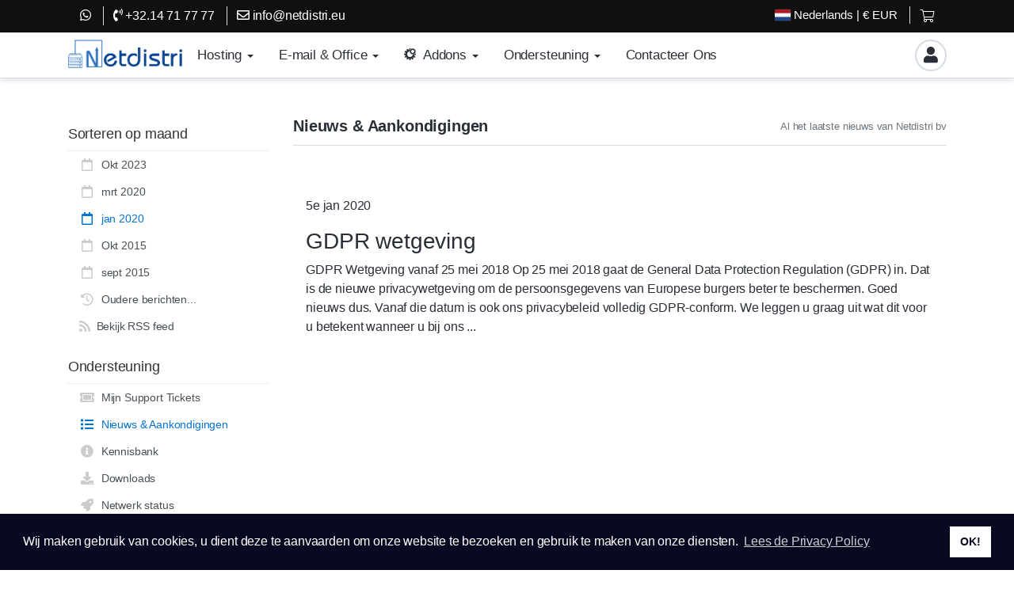

--- FILE ---
content_type: text/html; charset=utf-8
request_url: https://netdistri.eu/announcements/view/2020-01
body_size: 8311
content:
<!DOCTYPE html>
<html lang="nl">
<head>
<meta charset="utf-8" />
<meta http-equiv="X-UA-Compatible" content="IE=edge" />
<meta name="viewport" content="width=device-width, initial-scale=1" />
<title>Nieuws & Aankondigingen - Netdistri bv</title>




<meta name="google-site-verification" content="l5n3cAOVlNVATFE0TUV0YlZ7myLvXdwbzLL9KwQ6AcU" />
<meta name="baidu-site-verification" content="beb4982ab420a9d6f2d36a10bc6269a7" />
<meta name="msvalidate.01" content="abb504b1f10b4891" />

<link rel="stylesheet" href="/assets/css/fontawesome-all.min.css">

<link rel="stylesheet" href="/templates/croster/assets/css/themes/style.min.css?v=600711687">


<link rel="stylesheet" href="/templates/croster/assets/css/cookieconsent.min.css">

<style rel="stylesheet">
</style>

<script>
    var csrfToken = '5fd69696a4f8a1f7858e33e23f7918923e3e7bde',
        markdownGuide = 'Markdown-gids',
        locale = 'en',
        saved = 'opgeslagen',
        saving = 'opslagen...',
        whmcsBaseUrl = "";
    </script>
<script src="/templates/croster/assets/js/scripts.min.js?v=1cc8d8"></script>



	
<link rel="icon" type="image/png" href="https://netdistri.eu/favicon.ico" />

<script async src="https://www.googletagmanager.com/gtag/js?id=G-EV3GRRCLDZ"></script>
<script>
  window.dataLayer = window.dataLayer || [];
  function gtag(){dataLayer.push(arguments);}
  gtag('js', new Date());
  gtag('config', 'G-EV3GRRCLDZ', {
  'cookie_domain': 'netdistri.eu'
});
</script>


</head>
<body class=" c-depth h-depth f-depth pre-header-enabled" data-phone-cc-input="1">


  

<div class="body-container">
<div id="main-navbar">
    <nav id="nav" class="cros-navbar navbar navbar-expand-lg menu-hover">
		
							
<div class="pre-header">
	<div class="container">
		<div class="d-flex align-items-center space-between mx-0 mx-lg-3">
			<ul class="list-unstyled list-inline d-none d-md-inline-block">
				<li class="list-inline-item"><a href="https://api.whatsapp.com/send?phone=+32497546784" target="_blank"><i class="fab fa-whatsapp"></i></a></li>				<li class="list-inline-item"><a href="tel:+32.14 71 77 77"><i class="fas fa-phone-volume"></i> +32.14 71 77 77</a></li>				<li class="list-inline-item"><a href="#"><i class="far fa-envelope"></i> info@netdistri.eu</a></li>			</ul>
			<ul class="list-unstyled list-inline d-inline-block d-md-none">
								<li class="list-inline-item">
					<span data-toggle="tooltip" data-placement="bottom" data-title="+32497546784">
						<a href="https://api.whatsapp.com/send?phone=+32497546784" target="_blank"><i class="fab fa-whatsapp"></i></a>
					</span>
				</li>			
												<li class="list-inline-item">
					<span data-toggle="tooltip" data-placement="bottom" data-title="+32.14 71 77 77">
						<a href="tel:+32.14 71 77 77"><i class="fas fa-phone-volume"></i></a>
					</span>
				</li>
												<li class="list-inline-item">
					<span data-toggle="tooltip" data-placement="bottom" data-title="info@netdistri.eu">
						<a href="#"><i class="far fa-envelope"></i></a>	
					</span>
				</li>
							</ul>
			<ul class="list-unstyled list-inline">				
								
											<li class="list-inline-item lang-btn">
							<button type="button" class="btn" data-toggle="modal" data-target="#modalChooseLanguage">
																<span class="d-inline-block align-middle">
									<span class="d-block iti-flag nl"></span>
								</span>
								<span class="d-none d-sm-block">Nederlands</span>&nbsp;|&nbsp;€ EUR							</button>
						</li>
													
															<li class="list-inline-item">
							<a href="/cart.php?a=view">
								<i class="fal fa-shopping-cart"></i> 							</a>
						</li>
													
				
			</ul>
		</div>
	</div>	
</div>				
		
			<div class="container">
				<!-- Brand and toggle get grouped for better mobile display -->
				<div class="navbar-header">
					<div class="logo-section">
						<button type="button" role="button" class="navbar-toggler" data-toggle="collapse" id="navbar-side-toggle" aria-label="Toggle navigation">
							<span></span>
						</button>
						<a class="logo" href="/">
															<img src="https://netdistri.eu/logo/netdistri_logo_small_N.png" alt="Netdistri bv" class="logo-light" />
																	<img src="https://netdistri.eu/logo/netdistri_logo_small_N.png" alt="Netdistri bv" class="logo-dark" />
																					</a>
					</div>
					<div class="top">
						<ul id="mobile-header" class="nav secondary-menu-mobile">
							

    <li data-menuItemName="Account" class="Secondary_Navbar-Account d-block no-collapse dropdown no-collapse nocaret user_icon">
        <a class="nav-link dropdown-toggle" data-toggle="dropdown" aria-haspopup="true" aria-expanded="false" href="#">
                        <span><span class='user-avatar avatar-navbar'><i class='fas fa-user mr-0'></i></span></span>
                    </a>
                    <ul class="dropdown-menu dropdown-user">
				            
			
			                                    <li data-menuItemName="Login" class="">
                        <a href="/clientarea.php" class="dropdown-item">
                                                        Aanmelden
                                                    </a>
                    </li>
                                                                <li data-menuItemName="Register" class="">
                        <a href="/register.php" class="dropdown-item">
                                                        Registreren
                                                    </a>
                    </li>
                                                                <li class="dropdown-divider"></li>
                                                                <li data-menuItemName="Forgot Password?" class="">
                        <a href="/password/reset" class="dropdown-item">
                                                        Wachtwoord vergeten?
                                                    </a>
                    </li>
                                        </ul>
            </li>




	
						</ul>
					</div>
					
				</div>

				<!-- Collect the nav links, forms, and other content for toggling -->
				<div class="collapse navbar-collapse" id="primary-nav">
					<ul class="nav navbar-nav mr-auto">
													    <li data-menuItemName="Hosting" class="Primary_Navbar-Hosting d-block no-collapse dropdown no-collapse">
        <a class="nav-link dropdown-toggle" data-toggle="dropdown" aria-haspopup="true" aria-expanded="false" href="#">
                        <span>Hosting</span>
                    </a>
                    <ul class="dropdown-menu">
				            
			
			                                    <li data-menuItemName="Web Hosting" class="">
                        <a href="/webhosting.php" class="dropdown-item">
                            <i class="fad fa-server"></i>&nbsp;                            Web Hosting
                                                    </a>
                    </li>
                                                                <li data-menuItemName="Registreer domeinnaam" class="">
                        <a href="/cart.php?a=add&amp;domain=register" class="dropdown-item">
                            <i class="fab fa-internet-explorer"></i>&nbsp;                            Registreer domeinnaam
                                                    </a>
                    </li>
                                                                <li data-menuItemName="Reseller Hosting" class="">
                        <a href="/resellerhosting.php" class="dropdown-item">
                            <i class="fas fa-server"></i>&nbsp;                            Reseller Hosting
                                                    </a>
                    </li>
                                                                <li data-menuItemName="Vragen Hosting" class="">
                        <a href="/faqwebhosting" class="dropdown-item">
                            <i class="far fa-question-circle"></i>&nbsp;                            Vragen Hosting
                                                    </a>
                    </li>
                                        </ul>
            </li>
    <li data-menuItemName="E-mail &amp; Office" class="Primary_Navbar-E-mail_&amp;_Office d-block dropdown no-collapse">
        <a class="nav-link dropdown-toggle" data-toggle="dropdown" aria-haspopup="true" aria-expanded="false" href="#">
                        <span>E-mail &amp; Office</span>
                    </a>
                    <ul class="dropdown-menu">
				            
			
			                                    <li data-menuItemName="MS Office 365" class="">
                        <a href="/o365" class="dropdown-item">
                            <i class="far fa-mail-bulk"></i>&nbsp;                            MS Office 365
                                                    </a>
                    </li>
                                                                <li data-menuItemName="ANTISPAM" class="">
                        <a href="https://www.netdistri.eu/store/email-services" class="dropdown-item">
                            <i class="fad fa-mail-bulk"></i>&nbsp;                            ANTISPAM
                                                    </a>
                    </li>
                                        </ul>
            </li>
    <li data-menuItemName="Addons" class="Primary_Navbar-Addons d-block dropdown no-collapse">
        <a class="nav-link dropdown-toggle" data-toggle="dropdown" aria-haspopup="true" aria-expanded="false" href="#">
            <i class="fab fa-whmcs"></i>&nbsp;            <span>Addons</span>
                    </a>
                    <ul class="dropdown-menu">
				            
			
			                                    <li data-menuItemName="Silvasync WHMCS" class="">
                        <a href="https://netdistri.eu/whmcs-silvasoft" class="dropdown-item">
                                                        Silvasync WHMCS
                                                    </a>
                    </li>
                                        </ul>
            </li>
    <li data-menuItemName="Ondersteuning" class="Primary_Navbar-Ondersteuning d-block dropdown no-collapse">
        <a class="nav-link dropdown-toggle" data-toggle="dropdown" aria-haspopup="true" aria-expanded="false" href="#">
                        <span>Ondersteuning</span>
                    </a>
                    <ul class="dropdown-menu">
				            
			
			                                    <li data-menuItemName="Open Ticket" class="">
                        <a href="/submitticket.php" class="dropdown-item">
                            <i class="fab fa-facebook-messenger"></i>&nbsp;                            Open Ticket
                                                    </a>
                    </li>
                                                                <li data-menuItemName="Aankondigingen" class="">
                        <a href="/announcements.php" class="dropdown-item">
                            <i class="far fa-bullhorn"></i>&nbsp;                            Aankondigingen
                                                    </a>
                    </li>
                                                                <li data-menuItemName="Kennisdatabank" class="">
                        <a href="/knowledgebase.php" class="dropdown-item">
                            <i class="fad fa-database"></i>&nbsp;                            Kennisdatabank
                                                    </a>
                    </li>
                                                                <li data-menuItemName="Remote Support" class="">
                        <a href="/remotesupport.php" class="dropdown-item">
                            <i class="far fa-chalkboard-teacher"></i>&nbsp;                            Remote Support
                                                    </a>
                    </li>
                                                                <li data-menuItemName="Recaptcha Spam" class="">
                        <a href="/antispam-formulier-recaptcha" class="dropdown-item">
                            <i class="far fa-mail-bulk"></i>&nbsp;                            Recaptcha Spam
                                                    </a>
                    </li>
                                        </ul>
            </li>
    <li data-menuItemName="Contacteer Ons" class="Primary_Navbar-Contacteer_Ons d-block">
        <a class="nav-link" href="/contact.php">
                        <span>Contacteer Ons</span>
                    </a>
            </li>
											</ul>

					<ul id="header" class="nav navbar-nav navbar-right d-none d-md-block d-lg-block d-xl-block">
						

    <li data-menuItemName="Account" class="Secondary_Navbar-Account d-block no-collapse dropdown no-collapse nocaret user_icon">
        <a class="nav-link dropdown-toggle" data-toggle="dropdown" aria-haspopup="true" aria-expanded="false" href="#">
                        <span><span class='user-avatar avatar-navbar'><i class='fas fa-user mr-0'></i></span></span>
                    </a>
                    <ul class="dropdown-menu dropdown-user">
				            
			
			                                    <li data-menuItemName="Login" class="">
                        <a href="/clientarea.php" class="dropdown-item">
                                                        Aanmelden
                                                    </a>
                    </li>
                                                                <li data-menuItemName="Register" class="">
                        <a href="/register.php" class="dropdown-item">
                                                        Registreren
                                                    </a>
                    </li>
                                                                <li class="dropdown-divider"></li>
                                                                <li data-menuItemName="Forgot Password?" class="">
                        <a href="/password/reset" class="dropdown-item">
                                                        Wachtwoord vergeten?
                                                    </a>
                    </li>
                                        </ul>
            </li>




					</ul>
				</div><!-- /.navbar-collapse -->
			</div>
		
    </nav>
	
			
	<nav class="navbar-side d-print-none d-lg-none" id="navbar-side">					
		
<div class="sidebar-scroll">
	<div class="media-search">	
		<div class="input-icon">
			<span class="fa fa-search"></span>
			<input type="text" class="input-menu" id="input-items" aria-label="Zoek">
		</div>
	</div>
	<ul id="side" class="nav navbar-nav side-nav">	
		
 
    <li data-menuItemName="Hosting" class="Primary_Navbar-Hosting panel">
        <a class="accordion-toggle" data-toggle="collapse dropdown" href="javascript:;">
                        <span class="mtext">Hosting</span>
                        			<span class="fa arrow"></span>        </a>
                    <ul class="collapse nav">
                            <li data-menuItemName="Web Hosting">
                    <a href="/webhosting.php">
                        <i class="fad fa-server"></i>&nbsp;                        Web Hosting
                                            </a>
                </li>
                            <li data-menuItemName="Registreer domeinnaam">
                    <a href="/cart.php?a=add&amp;domain=register">
                        <i class="fab fa-internet-explorer"></i>&nbsp;                        Registreer domeinnaam
                                            </a>
                </li>
                            <li data-menuItemName="Reseller Hosting">
                    <a href="/resellerhosting.php">
                        <i class="fas fa-server"></i>&nbsp;                        Reseller Hosting
                                            </a>
                </li>
                            <li data-menuItemName="Vragen Hosting">
                    <a href="/faqwebhosting">
                        <i class="far fa-question-circle"></i>&nbsp;                        Vragen Hosting
                                            </a>
                </li>
                        </ul>
            </li>
    <li data-menuItemName="E-mail &amp; Office" class="Primary_Navbar-E-mail_&amp;_Office panel">
        <a class="accordion-toggle" data-toggle="collapse dropdown" href="javascript:;">
                        <span class="mtext">E-mail &amp; Office</span>
                        			<span class="fa arrow"></span>        </a>
                    <ul class="collapse nav">
                            <li data-menuItemName="MS Office 365">
                    <a href="/o365">
                        <i class="far fa-mail-bulk"></i>&nbsp;                        MS Office 365
                                            </a>
                </li>
                            <li data-menuItemName="ANTISPAM">
                    <a href="https://www.netdistri.eu/store/email-services">
                        <i class="fad fa-mail-bulk"></i>&nbsp;                        ANTISPAM
                                            </a>
                </li>
                        </ul>
            </li>
    <li data-menuItemName="Addons" class="Primary_Navbar-Addons panel">
        <a class="accordion-toggle" data-toggle="collapse dropdown" href="javascript:;">
            <i class="fab fa-whmcs"></i>            <span class="mtext">Addons</span>
                        			<span class="fa arrow"></span>        </a>
                    <ul class="collapse nav">
                            <li data-menuItemName="Silvasync WHMCS">
                    <a href="https://netdistri.eu/whmcs-silvasoft">
                                                Silvasync WHMCS
                                            </a>
                </li>
                        </ul>
            </li>
    <li data-menuItemName="Ondersteuning" class="Primary_Navbar-Ondersteuning panel">
        <a class="accordion-toggle" data-toggle="collapse dropdown" href="javascript:;">
                        <span class="mtext">Ondersteuning</span>
                        			<span class="fa arrow"></span>        </a>
                    <ul class="collapse nav">
                            <li data-menuItemName="Open Ticket">
                    <a href="/submitticket.php">
                        <i class="fab fa-facebook-messenger"></i>&nbsp;                        Open Ticket
                                            </a>
                </li>
                            <li data-menuItemName="Aankondigingen">
                    <a href="/announcements.php">
                        <i class="far fa-bullhorn"></i>&nbsp;                        Aankondigingen
                                            </a>
                </li>
                            <li data-menuItemName="Kennisdatabank">
                    <a href="/knowledgebase.php">
                        <i class="fad fa-database"></i>&nbsp;                        Kennisdatabank
                                            </a>
                </li>
                            <li data-menuItemName="Remote Support">
                    <a href="/remotesupport.php">
                        <i class="far fa-chalkboard-teacher"></i>&nbsp;                        Remote Support
                                            </a>
                </li>
                            <li data-menuItemName="Recaptcha Spam">
                    <a href="/antispam-formulier-recaptcha">
                        <i class="far fa-mail-bulk"></i>&nbsp;                        Recaptcha Spam
                                            </a>
                </li>
                        </ul>
            </li>
    <li data-menuItemName="Contacteer Ons" class="Primary_Navbar-Contacteer_Ons ">
        <a href="/contact.php">
                        <span class="mtext">Contacteer Ons</span>
                        			        </a>
            </li>
	
	</ul>
		
	</div>			
	</nav>
</div>






<section id="main-body">
    <div class="container">
		<div class="main-container">
			<div class="row">

									<div class="col-lg-3">
						<div class="sidebar sidebar-primary">
							

		
    <div menuItemName="Announcements Months" class="panel panel-sidebar panel-by-month d-none d-lg-block">
        <div class="panel-heading">
            <h3 class="panel-title">
                <i class="fas fa-calendar-alt"></i>&nbsp;                Sorteren op maand
                                <i class="fas fa-chevron-up panel-minimise pull-right"></i>
            </h3>
        </div>
                            <div class="list-group">
                                                            <a menuItemName="Okt 2023" href="/announcements/view/2023-10" class="list-group-item list-group-item-action"
						
						                                                           						   						   id="Primary_Sidebar-Announcements_Months-Okt_2023"
						>
								
                            														                                                                            <i class="far fa-calendar fa-fw"></i>&nbsp;

																		
							                              Okt 2023
                        </a>
                                                                                <a menuItemName="mrt 2020" href="/announcements/view/2020-03" class="list-group-item list-group-item-action"
						
						                                                           						   						   id="Primary_Sidebar-Announcements_Months-mrt_2020"
						>
								
                            														                                                                            <i class="far fa-calendar fa-fw"></i>&nbsp;

																		
							                              mrt 2020
                        </a>
                                                                                <a menuItemName="jan 2020" href="/announcements" class="list-group-item list-group-item-action active"
						
						                                                           						   						   id="Primary_Sidebar-Announcements_Months-jan_2020"
						>
								
                            														                                                                            <i class="far fa-calendar fa-fw"></i>&nbsp;

																		
							                              jan 2020
                        </a>
                                                                                <a menuItemName="Okt 2015" href="/announcements/view/2015-10" class="list-group-item list-group-item-action"
						
						                                                           						   						   id="Primary_Sidebar-Announcements_Months-Okt_2015"
						>
								
                            														                                                                            <i class="far fa-calendar fa-fw"></i>&nbsp;

																		
							                              Okt 2015
                        </a>
                                                                                <a menuItemName="sept 2015" href="/announcements/view/2015-09" class="list-group-item list-group-item-action"
						
						                                                           						   						   id="Primary_Sidebar-Announcements_Months-sept_2015"
						>
								
                            														                                                                            <i class="far fa-calendar fa-fw"></i>&nbsp;

																		
							                              sept 2015
                        </a>
                                                                                <a menuItemName="Older" href="/announcements/view/older" class="list-group-item list-group-item-action"
						
						                                                           						   						   id="Primary_Sidebar-Announcements_Months-Older"
						>
								
                            														                                                                           <i class="far fa-history fa-fw"></i>&nbsp;									
									
                                    									
							                              Oudere berichten...
                        </a>
                                                                                <a menuItemName="RSS Feed" href="/announcements/rss" class="list-group-item list-group-item-action"
						
						                                                           						   						   id="Primary_Sidebar-Announcements_Months-RSS_Feed"
						>
								
                            														                                                                                                                        <i class="fas fa-rss icon-rss"></i>&nbsp;
										                                    									
							                              Bekijk RSS feed
                        </a>
                                                </div>
                    </div>
		
							




  						</div>
													<div class="d-none d-lg-block sidebar sidebar-secondary">
								
								

		
    <div menuItemName="Support" class="panel panel-sidebar ">
        <div class="panel-heading">
            <h3 class="panel-title">
                <i class="far fa-life-ring"></i>&nbsp;                Ondersteuning
                                <i class="fas fa-chevron-up panel-minimise pull-right"></i>
            </h3>
        </div>
                            <div class="list-group">
                                                            <a menuItemName="Support Tickets" href="/supporttickets.php" class="list-group-item list-group-item-action"
						
						                                                           						   						   id="Secondary_Sidebar-Support-Support_Tickets"
						>
								
                            														                                                                            <i class="fas fa-ticket-alt fa-fw"></i>&nbsp;
									                                                         Mijn Support Tickets
                        </a>
                                                                                <a menuItemName="Announcements" href="/announcements" class="list-group-item list-group-item-action active"
						
						                                                           						   						   id="Secondary_Sidebar-Support-Announcements"
						>
								
                            														                                                                            <i class="fas fa-list fa-fw"></i>&nbsp;
									                                                         Nieuws & Aankondigingen
                        </a>
                                                                                <a menuItemName="Knowledgebase" href="/knowledgebase" class="list-group-item list-group-item-action"
						
						                                                           						   						   id="Secondary_Sidebar-Support-Knowledgebase"
						>
								
                            														                                                                            <i class="fas fa-info-circle fa-fw"></i>&nbsp;
									                                                         Kennisbank
                        </a>
                                                                                <a menuItemName="Downloads" href="/download" class="list-group-item list-group-item-action"
						
						                                                           						   						   id="Secondary_Sidebar-Support-Downloads"
						>
								
                            														                                                                            <i class="fas fa-download fa-fw"></i>&nbsp;
									                                                         Downloads
                        </a>
                                                                                <a menuItemName="Network Status" href="/serverstatus.php" class="list-group-item list-group-item-action"
						
						                                                           						   						   id="Secondary_Sidebar-Support-Network_Status"
						>
								
                            														                                                                            <i class="fas fa-rocket fa-fw"></i>&nbsp;
									                                                         Netwerk status
                        </a>
                                                                                <a menuItemName="Open Ticket" href="/submitticket.php" class="list-group-item list-group-item-action"
						
						                                                           						   						   id="Secondary_Sidebar-Support-Open_Ticket"
						>
								
                            														                                                                            <i class="fas fa-comments fa-fw"></i>&nbsp;
									                                                         Maak een helpticket aan
                        </a>
                                                </div>
                    </div>
		
								

  							</div>
											</div>
								

			<!-- Container for main page display content -->

			<div class="col-lg-9 primary-content">
											
				




	<div class="TM-card annoucements">
					<div class="d-flex align-items-center justify-content-between heading mb-5 pb-3 border-bottom">
				<h1 class="h4 fw-900 mb-2">Nieuws & Aankondigingen</h1>
				<p class="small text-muted d-none d-sm-block mb-0 mb-sm-2">Al het laatste nieuws van Netdistri bv</p>
			</div>
				<div class="row">
			
				<div class="annuncement-item col-12" onclick="clickableSafeRedirect(event, '/announcements/5/GDPR-wetgeving.html')">
					<p class="announcement-date">5e jan 2020</p>
					<h2 class="h3">GDPR wetgeving</h2>
					<div class="annuncement-body">
													<p>GDPR Wetgeving vanaf 25 mei 2018
Op 25 mei 2018 gaat de General Data Protection Regulation (GDPR) in. Dat is de nieuwe privacywetgeving om de persoonsgegevens van Europese burgers beter te beschermen. Goed nieuws dus. Vanaf die datum is ook ons privacybeleid volledig GDPR-conform. We leggen u graag uit wat dit voor u betekent wanneer u bij ons ...</p>
											</div>
				  
					<div class="annuncement-footer">
						<div class="btn-group">
							<span class="btn btn-xs btn-link">Lees verder <i class="far fa-arrow-right"></i></span>
													</div>
						
						 <div class="announcement-details">
													 </div>
					</div>
				</div>
					</div>
			</div>


    <script>
        (function(d, s, id) {
            var js, fjs = d.getElementsByTagName(s)[0];
            if (d.getElementById(id)) {
                return;
            }
            js = d.createElement(s); js.id = id;
            js.src = "//connect.facebook.net/nl_NL/all.js#xfbml=1";
            fjs.parentNode.insertBefore(js, fjs);
        }(document, 'script', 'facebook-jssdk'));
    </script>





					</div><!-- /.main-content -->
																	<div class="d-lg-none col-lg-3 mt-4 sidebar sidebar-secondary">
							
							

		
    <div menuItemName="Support" class="panel panel-sidebar ">
        <div class="panel-heading">
            <h3 class="panel-title">
                <i class="far fa-life-ring"></i>&nbsp;                Ondersteuning
                                <i class="fas fa-chevron-up panel-minimise pull-right"></i>
            </h3>
        </div>
                            <div class="list-group">
                                                            <a menuItemName="Support Tickets" href="/supporttickets.php" class="list-group-item list-group-item-action"
						
						                                                           						   						   id="Secondary_Sidebar-Support-Support_Tickets"
						>
								
                            														                                                                            <i class="fas fa-ticket-alt fa-fw"></i>&nbsp;
									                                                         Mijn Support Tickets
                        </a>
                                                                                <a menuItemName="Announcements" href="/announcements" class="list-group-item list-group-item-action active"
						
						                                                           						   						   id="Secondary_Sidebar-Support-Announcements"
						>
								
                            														                                                                            <i class="fas fa-list fa-fw"></i>&nbsp;
									                                                         Nieuws & Aankondigingen
                        </a>
                                                                                <a menuItemName="Knowledgebase" href="/knowledgebase" class="list-group-item list-group-item-action"
						
						                                                           						   						   id="Secondary_Sidebar-Support-Knowledgebase"
						>
								
                            														                                                                            <i class="fas fa-info-circle fa-fw"></i>&nbsp;
									                                                         Kennisbank
                        </a>
                                                                                <a menuItemName="Downloads" href="/download" class="list-group-item list-group-item-action"
						
						                                                           						   						   id="Secondary_Sidebar-Support-Downloads"
						>
								
                            														                                                                            <i class="fas fa-download fa-fw"></i>&nbsp;
									                                                         Downloads
                        </a>
                                                                                <a menuItemName="Network Status" href="/serverstatus.php" class="list-group-item list-group-item-action"
						
						                                                           						   						   id="Secondary_Sidebar-Support-Network_Status"
						>
								
                            														                                                                            <i class="fas fa-rocket fa-fw"></i>&nbsp;
									                                                         Netwerk status
                        </a>
                                                                                <a menuItemName="Open Ticket" href="/submitticket.php" class="list-group-item list-group-item-action"
						
						                                                           						   						   id="Secondary_Sidebar-Support-Open_Ticket"
						>
								
                            														                                                                            <i class="fas fa-comments fa-fw"></i>&nbsp;
									                                                         Maak een helpticket aan
                        </a>
                                                </div>
                    </div>
		
							

  						</div>
															<div class="clearfix"></div>
			</div>
		</div>
	</div>
</section>

<!--Footer-->
<div class="sec footer d-print-none">
	<div class="block-footer">
		
					
<div class="cros-partners border-top">
	<div class="container">
		<div class="owl-carousel partners-slider no-margin">
			<!-- Wrapper for partners slides --> 
										<div class="item">
					<img src="/templates/croster/assets/images/gallery/logos/wordpress.png" alt="WordPress" class="center-block img-fluid">
				</div>                        
							<div class="item">
					<img src="/templates/croster/assets/images/gallery/logos/joomla.png" alt="Joomla" class="center-block img-fluid">
				</div>                        
							<div class="item">
					<img src="/templates/croster/assets/images/gallery/logos/megento.png" alt="Magento" class="center-block img-fluid">
				</div>                        
							<div class="item">
					<img src="/templates/croster/assets/images/gallery/logos/drupal.png" alt="Drupal" class="center-block img-fluid">
				</div>                        
							<div class="item">
					<img src="/templates/croster/assets/images/gallery/logos/jquery.png" alt="jQuery" class="center-block img-fluid">
				</div>                        
							<div class="item">
					<img src="/templates/croster/assets/images/gallery/logos/mysql.png" alt="MySql" class="center-block img-fluid">
				</div>                        
							<div class="item">
					<img src="/templates/croster/assets/images/gallery/logos/python.png" alt="Python" class="center-block img-fluid">
				</div>                        
							<div class="item">
					<img src="/templates/croster/assets/images/gallery/logos/plesk-logo_black.png" alt="Plesk" class="center-block img-fluid">
				</div>                        
						<!-- /Wrapper for slides -->
		</div>
	</div>
</div>

<div class="footer-widgets picons">
	<div class="container">
				
		<div class="footer-navbar justify-content-between">
															<div class="navbar-items mb-md-3" id="menuitem-1">
				<div data-toggle="collapse" data-target="#FooterMenu-0">
					<h4><i class=""></i> Diensten <span class="pull-right float-right"><i class="fas fa-angle-right"></i></span></h4>
				</div>
									
								<ul id="FooterMenu-0" class="list-unstyled collapse">
																	    
													            				    
						<li> <a href="/webhosting.php">Web Hosting</a></li>
																	    
													            				    
						<li> <a href="/resellerhosting.php">Reseller Hosting</a></li>
																	    
													            				    
						<li> <a href="https://netdistri.eu/store/ssl-certificates">SSL Certificaten</a></li>
																														    
													            				    
						<li> <a href="/msoffice365.php">E-mail &amp; Office</a></li>
																	    
													            				    
						<li><i class="far fa-mail-bulk mr-1"></i> <a href="https://www.netdistri.eu/store/email-services">ANTISPAM</a></li>
									</ul>
							</div>
															<div class="navbar-items mb-md-3" id="menuitem-2">
				<div data-toggle="collapse" data-target="#FooterMenu-1">
					<h4><i class=""></i> Domeinnamen <span class="pull-right float-right"><i class="fas fa-angle-right"></i></span></h4>
				</div>
									
								<ul id="FooterMenu-1" class="list-unstyled collapse">
																	    
													            				    
						<li> <a href="/domainchecker.php">Domein zoeken</a></li>
																	    
													            				    
						<li> <a href="/cart.php?a=add&amp;domain=transfer">Domein Verhuizen</a></li>
									</ul>
							</div>
															<div class="navbar-items mb-md-3" id="menuitem-3">
				<div data-toggle="collapse" data-target="#FooterMenu-2">
					<h4><i class=""></i> Ondersteuning <span class="pull-right float-right"><i class="fas fa-angle-right"></i></span></h4>
				</div>
									
								<ul id="FooterMenu-2" class="list-unstyled collapse">
																	    
													            				    
						<li> <a href="/submitticket.php">Open Ticket</a></li>
																	    
																									    
													            				    
						<li> <a href="/knowledgebase.php">Kennisdatabank</a></li>
																	    
													            				    
						<li> <a href="/downloads.php">Downloads</a></li>
									</ul>
							</div>
															<div class="navbar-items mb-md-3" id="menuitem-4">
				<div data-toggle="collapse" data-target="#FooterMenu-3">
					<h4><i class=""></i> Bedrijf <span class="pull-right float-right"><i class="fas fa-angle-right"></i></span></h4>
				</div>
									
								<ul id="FooterMenu-3" class="list-unstyled collapse">
																	    
													            				    
						<li> <a href="/aboutus.php">Over ons</a></li>
																	    
													            				    
						<li> <a href="/affiliates.php">Partnerprogramma</a></li>
																	    
													            				    
						<li><i class="fa-computer mr-1"></i> <a href="https://cauwenbergh.be" target="_blank">Computer herstelling</a></li>
																	    
													            				    
						<li><i class="fa-solid fa-laptop-code mr-1"></i> <a href="https://laptopfixers.eu" target="_blank">Laptop Fixers</a></li>
									</ul>
							</div>
															<div class="navbar-items mb-md-3" id="menuitem-5">
				<div data-toggle="collapse" data-target="#FooterMenu-4">
					<h4><i class=""></i> legal <span class="pull-right float-right"><i class="fas fa-angle-right"></i></span></h4>
				</div>
									
								<ul id="FooterMenu-4" class="list-unstyled collapse">
																	    
													            				    
						<li> <a href="/privacy.php">Privacy Policy</a></li>
																	    
													            				    
						<li> <a href="/algemenevw">Algemene Voorwaarden</a></li>
									</ul>
							</div>
					</div>				
				
			</div>
</div>				
				
		<div class="sfooter">
			<div class="container position-relative">
				<div class="footer-last align-items-center picons">
					
											<div>
														<div class="footer-copyright">
								<span>Copyright &copy; 2026 Netdistri bv. Alle rechten voorbehouden.</span>
							</div>
						</div>
						<div class="btn-container">
							<div class="social-icons mt-3 mt-md-0">
																											<a class="btn btn-social border" href="https://www.facebook.com/Netdistri" target="_blank">
											<i class="fab fa-facebook-f"></i>
										</a>
																			<a class="btn btn-social border" href="https://wa.me/+3214717777" target="_blank">
											<i class="fab fa-whatsapp"></i>
										</a>
																									
							</div>
														<a href="#" class="back-to-top btn" role="button">
								<i class="fas fa-arrow-alt-to-top icon-only text-muted"></i>
							</a>
						</div>
					
				</div>
								<div class="payment-icons">
										<ul>
						<li><i class="fab fa-cc-mastercard"></i></li>
						<li><i class="fab fa-cc-visa"></i></li>
						<li><i class="fab fa-cc-amex"></i></li>
						<li><i class="fab fa-cc-discover"></i></li>
						<li><i class="fab fa-cc-paypal"></i></li>
						<li><i class="fab fa-google-wallet"></i></li>
					</ul>
									</div>
								
							</div>
		</div>
	</div>
</div>

<script src="/templates/croster/assets/js/main.min.js?v=600711687"></script>

<script>
jQuery(document).ready(function() {
						Apps.initNavTopBar();
			
					jQuery(".partners-slider").owlCarousel({
			loop: true,			
			autoplay:true,
			dots: false,
			responsive:{
				0:{
					items:1,
				},
				450:{
					items:2,
				},
				768:{
					items:3,
				},
				992:{
					items:4,
				},
				1200:{
					items:5,
				}
			}
		});
				
	// Item selector
	jQuery('.item-selector .item').click(function(e) {
		e.preventDefault();
		jQuery(this).closest('.item-selector').find('.item').removeClass('active').end()
			.find('input').val(jQuery(this).data('value'));
		jQuery(this).addClass('active');
	});
});
	
</script><!--End Footer-->
</div>

<div class="modal system-modal fade" id="modalAjax" tabindex="-1" role="dialog" aria-hidden="true">
    <div class="modal-dialog modal-dialog-centered">
        <div class="modal-content">
            <div class="modal-header">
				<h5 class="modal-title"></h5>
				<button type="button" class="close" data-dismiss="modal">
					<span aria-hidden="true">&times;</span>
					<span class="sr-only">Sluiten</span>
				</button>
            </div>
            <div class="modal-body">
                Laden...
            </div>
            <div class="modal-footer">
                <div class="pull-left loader">
                    <i class="fas fa-circle-notch fa-spin"></i> Laden...
                </div>
                <button type="button" class="btn btn-default" data-dismiss="modal">
                    Sluiten
                </button>
                <button type="button" class="btn btn-primary modal-submit">
                    Indienen
                </button>
            </div>
        </div>
    </div>
</div>

<form method="get" action="/announcements/view/2020-01?">
    <div class="modal fade modal-localisation" id="modalChooseLanguage" tabindex="-1" role="dialog">
        <div class="modal-dialog" role="document">
			<div class="modal-content">
				<div class="modal-body">
					<button type="button" class="close text-light" data-dismiss="modal" aria-label="Close">
						<span aria-hidden="true">&times;</span>
					</button>
					
											<h4 class="pt-2 mt-0 pb-3">Kies taal</h4>
						<div class="row item-selector">
							<input type="hidden" name="language" data-current="dutch" value="dutch" />
															<div class="col-6 col-md-4">
									<a href="#" class="item" data-value="arabic">
										<span class="iti-flag ar"></span>
										<span>العربية</span>
									</a>
								</div>
															<div class="col-6 col-md-4">
									<a href="#" class="item" data-value="azerbaijani">
										<span class="iti-flag az"></span>
										<span>Azerbaijani</span>
									</a>
								</div>
															<div class="col-6 col-md-4">
									<a href="#" class="item" data-value="catalan">
										<span class="iti-flag ad"></span>
										<span>Català</span>
									</a>
								</div>
															<div class="col-6 col-md-4">
									<a href="#" class="item" data-value="chinese">
										<span class="iti-flag tw"></span>
										<span>中文</span>
									</a>
								</div>
															<div class="col-6 col-md-4">
									<a href="#" class="item" data-value="croatian">
										<span class="iti-flag hr"></span>
										<span>Hrvatski</span>
									</a>
								</div>
															<div class="col-6 col-md-4">
									<a href="#" class="item" data-value="czech">
										<span class="iti-flag cz"></span>
										<span>Čeština</span>
									</a>
								</div>
															<div class="col-6 col-md-4">
									<a href="#" class="item" data-value="danish">
										<span class="iti-flag dk"></span>
										<span>Dansk</span>
									</a>
								</div>
															<div class="col-6 col-md-4">
									<a href="#" class="item active" data-value="dutch">
										<span class="iti-flag nl"></span>
										<span>Nederlands</span>
									</a>
								</div>
															<div class="col-6 col-md-4">
									<a href="#" class="item" data-value="dutch_old">
										<span class="iti-flag nl"></span>
										<span>Nederlands</span>
									</a>
								</div>
															<div class="col-6 col-md-4">
									<a href="#" class="item" data-value="english">
										<span class="iti-flag us"></span>
										<span>English</span>
									</a>
								</div>
															<div class="col-6 col-md-4">
									<a href="#" class="item" data-value="estonian">
										<span class="iti-flag ee"></span>
										<span>Estonian</span>
									</a>
								</div>
															<div class="col-6 col-md-4">
									<a href="#" class="item" data-value="farsi">
										<span class="iti-flag ir"></span>
										<span>Persian</span>
									</a>
								</div>
															<div class="col-6 col-md-4">
									<a href="#" class="item" data-value="french">
										<span class="iti-flag fr"></span>
										<span>Français</span>
									</a>
								</div>
															<div class="col-6 col-md-4">
									<a href="#" class="item" data-value="german">
										<span class="iti-flag de"></span>
										<span>Deutsch</span>
									</a>
								</div>
															<div class="col-6 col-md-4">
									<a href="#" class="item" data-value="hebrew">
										<span class="iti-flag il"></span>
										<span>עברית</span>
									</a>
								</div>
															<div class="col-6 col-md-4">
									<a href="#" class="item" data-value="hungarian">
										<span class="iti-flag hu"></span>
										<span>Magyar</span>
									</a>
								</div>
															<div class="col-6 col-md-4">
									<a href="#" class="item" data-value="italian">
										<span class="iti-flag it"></span>
										<span>Italiano</span>
									</a>
								</div>
															<div class="col-6 col-md-4">
									<a href="#" class="item" data-value="macedonian">
										<span class="iti-flag mk"></span>
										<span>Macedonian</span>
									</a>
								</div>
															<div class="col-6 col-md-4">
									<a href="#" class="item" data-value="norwegian">
										<span class="iti-flag no"></span>
										<span>Norwegian</span>
									</a>
								</div>
															<div class="col-6 col-md-4">
									<a href="#" class="item" data-value="portuguese-br">
										<span class="iti-flag br"></span>
										<span>Português</span>
									</a>
								</div>
															<div class="col-6 col-md-4">
									<a href="#" class="item" data-value="portuguese-pt">
										<span class="iti-flag pt"></span>
										<span>Português</span>
									</a>
								</div>
															<div class="col-6 col-md-4">
									<a href="#" class="item" data-value="romanian">
										<span class="iti-flag ro"></span>
										<span>Română</span>
									</a>
								</div>
															<div class="col-6 col-md-4">
									<a href="#" class="item" data-value="russian">
										<span class="iti-flag ru"></span>
										<span>Русский</span>
									</a>
								</div>
															<div class="col-6 col-md-4">
									<a href="#" class="item" data-value="spanish">
										<span class="iti-flag es"></span>
										<span>Español</span>
									</a>
								</div>
															<div class="col-6 col-md-4">
									<a href="#" class="item" data-value="swedish">
										<span class="iti-flag se"></span>
										<span>Svenska</span>
									</a>
								</div>
															<div class="col-6 col-md-4">
									<a href="#" class="item" data-value="turkish">
										<span class="iti-flag tr"></span>
										<span>Türkçe</span>
									</a>
								</div>
															<div class="col-6 col-md-4">
									<a href="#" class="item" data-value="ukranian">
										<span class="iti-flag ua"></span>
										<span>Українська</span>
									</a>
								</div>
													</div>
																<p class="h5 pt-5 pb-3">Kies valuta</p>
						<div class="row item-selector currency">
							<input type="hidden" name="currency" data-current="1" value="">
															<div class="col-6 col-md-4">
									<a href="#" class="item active" data-value="1">
										€ EUR
									</a>
								</div>
															<div class="col-6 col-md-4">
									<a href="#" class="item" data-value="2">
										$ USD
									</a>
								</div>
													</div>
									</div>
				<div class="modal-footer">
					<button type="submit" class="btn btn-block btn-primary">Selecteer</button>
				</div>
			</div>
		</div>
	</div>
</form>

<form action="#" id="frmGeneratePassword">
    <div class="modal fade" id="modalGeneratePassword">
        <div class="modal-dialog modal-dialog-centered">
            <div class="modal-content">
                <div class="modal-header d-block">
                    <h5 class="modal-title m-0">
						<button type="button" class="close" data-dismiss="modal" aria-label="Close">
							<span aria-hidden="true">&times;</span>
						</button>
                        Genereer wachtwoord
                    </h5>
                </div>
                <div class="modal-body">
                    <div class="alert alert-danger w-hidden" id="generatePwLengthError">
                        Voer een wachtwoord in dat uit 8 tot maximaal 64 tekens bestaat.
                    </div>
                    <div class="form-group row mb-2">
                        <label for="generatePwLength" class="col-md-4 mb-0">Wachtwoord Lengte</label>
                        <div class="col-md-8">
                            <input type="number" min="8" max="64" value="12" step="1" class="form-control input-inline input-inline-100" id="inputGeneratePasswordLength">
                        </div>
                    </div>
                    <div class="form-group row mb-2">
                        <label for="generatePwOutput" class="col-md-4 mb-0">Gegenereerd Wachtwoord</label>
                        <div class="col-md-8">
                            <input type="text" class="form-control" id="inputGeneratePasswordOutput">
                        </div>
                    </div>
                    <div class="row">
                        <div class="col-md-8 offset-md-4">
                            <button type="submit" class="btn btn-default btn-sm">
                                <i class="fas fa-plus fa-fw"></i>
                                Genereer nieuw wachtwoord
                            </button><br />
                            <button type="button" class="btn btn-default btn-sm copy-to-clipboard mt-2" data-clipboard-target="#inputGeneratePasswordOutput">
                                <img src="/assets/img/clippy.svg" alt="Copy to clipboard" width="15">
                                Kopiëren
                            </button>
                        </div>
                    </div>
                </div>
                <div class="modal-footer">
                    <button type="button" class="btn btn-default" data-dismiss="modal">
                        Sluiten
                    </button>
                    <button type="button" class="btn btn-primary" id="btnGeneratePasswordInsert" data-clipboard-target="#inputGeneratePasswordOutput">
                        Kopiëren naar klembord en invoegen
                    </button>
                </div>
            </div>
        </div>
    </div>
</form>


<script src="/templates/croster/assets/js/cookieconsent.min.js" data-cfasync="false"></script>
<script>
window.cookieconsent.initialise({
  "palette": {
    "popup": {
      "background": "#090A21",
	  "text": "#FFFFFF"
    },
    "button": {
      "background": "#FFFFFF",
      "text": "#090A21"
    }
  },
      
  "content": {
		"message": "Wij maken gebruik van cookies, u dient deze te aanvaarden om onze website te bezoeken en gebruik te maken van onze diensten.",
			"dismiss": "OK!",
			"link": "Lees de Privacy Policy",
	    	"href": "privacy.php"
	  }
  
});
</script>




</body>
</html>

--- FILE ---
content_type: text/css
request_url: https://netdistri.eu/templates/croster/assets/css/themes/style.min.css?v=600711687
body_size: 129702
content:
@charset "utf-8";:root{--blue:#007bff;--indigo:#6610f2;--purple:#6f42c1;--pink:#e83e8c;--red:#dc3545;--orange:#fd7e14;--yellow:#ffc107;--green:#28a745;--teal:#20c997;--cyan:#17a2b8;--white:#fff;--gray:#6c757d;--gray-dark:#343a40;--primary:#0273d4;--secondary:#4a7bdb;--success:#0273d4;--info:#0273d4;--warning:#f0ad4e;--danger:#d9534f;--breakpoint-xs:0;--breakpoint-sm:576px;--breakpoint-md:768px;--breakpoint-lg:992px;--breakpoint-xl:1200px;--font-family-sans-serif:-apple-system,BlinkMacSystemFont,"Segoe UI",Roboto,"Helvetica Neue",Arial,"Noto Sans",sans-serif,"Apple Color Emoji","Segoe UI Emoji","Segoe UI Symbol","Noto Color Emoji";--font-family-monospace:SFMono-Regular,Menlo,Monaco,Consolas,"Liberation Mono","Courier New",monospace;}*,*::before,*::after{box-sizing:border-box;}html{font-family:sans-serif;line-height:1.15;-webkit-text-size-adjust:100%;-webkit-tap-highlight-color:transparent;}article,aside,figcaption,figure,footer,header,hgroup,main,nav,section{display:block;}body{margin:0;font-family:-apple-system,BlinkMacSystemFont,"Segoe UI",Roboto,"Helvetica Neue",Arial,"Noto Sans",sans-serif,"Apple Color Emoji","Segoe UI Emoji","Segoe UI Symbol","Noto Color Emoji";font-size:1rem;font-weight:400;line-height:1.5;color:#212529;text-align:left;background-color:#fff;}[tabindex="-1"]:focus:not(:focus-visible){outline:0 !important;}hr{box-sizing:content-box;height:0;overflow:visible;}h1,h2,h3,h4,h5,h6{margin-top:0;margin-bottom:.5rem;}p{margin-top:0;margin-bottom:1rem;}abbr[title],abbr[data-original-title]{text-decoration:underline;text-decoration:underline dotted;cursor:help;border-bottom:0;text-decoration-skip-ink:none;}address{margin-bottom:1rem;font-style:normal;line-height:inherit;}ol,ul,dl{margin-top:0;margin-bottom:1rem;}ol ol,ul ul,ol ul,ul ol{margin-bottom:0;}dt{font-weight:700;}dd{margin-bottom:.5rem;margin-left:0;}blockquote{margin:0 0 1rem;}b,strong{font-weight:bolder;}small{font-size:80%;}sub,sup{position:relative;font-size:75%;line-height:0;vertical-align:baseline;}sub{bottom:-.25em;}sup{top:-.5em;}a{color:#0273d4;text-decoration:none;background-color:transparent;}a:hover{color:#0c8efd;text-decoration:underline;}a:not([href]):not([class]){color:inherit;text-decoration:none;}a:not([href]):not([class]):hover{color:inherit;text-decoration:none;}pre,code,kbd,samp{font-family:SFMono-Regular,Menlo,Monaco,Consolas,"Liberation Mono","Courier New",monospace;font-size:1em;}pre{margin-top:0;margin-bottom:1rem;overflow:auto;-ms-overflow-style:scrollbar;}figure{margin:0 0 1rem;}img{vertical-align:middle;border-style:none;}svg{overflow:hidden;vertical-align:middle;}table{border-collapse:collapse;}caption{padding-top:.75rem;padding-bottom:.75rem;color:#6c757d;text-align:left;caption-side:bottom;}th{text-align:inherit;text-align:-webkit-match-parent;}label{display:inline-block;margin-bottom:.5rem;}button{border-radius:0;}button:focus{outline:1px dotted;outline:5px auto -webkit-focus-ring-color;}input,button,select,optgroup,textarea{margin:0;font-family:inherit;font-size:inherit;line-height:inherit;}button,input{overflow:visible;}button,select{text-transform:none;}[role="button"]{cursor:pointer;}select{word-wrap:normal;}button,[type="button"],[type="reset"],[type="submit"]{-webkit-appearance:button;}button:not(:disabled),[type="button"]:not(:disabled),[type="reset"]:not(:disabled),[type="submit"]:not(:disabled){cursor:pointer;}button::-moz-focus-inner,[type="button"]::-moz-focus-inner,[type="reset"]::-moz-focus-inner,[type="submit"]::-moz-focus-inner{padding:0;border-style:none;}input[type="radio"],input[type="checkbox"]{box-sizing:border-box;padding:0;}textarea{overflow:auto;resize:vertical;}fieldset{min-width:0;padding:0;margin:0;border:0;}legend{display:block;width:100%;max-width:100%;padding:0;margin-bottom:.5rem;font-size:1.5rem;line-height:inherit;color:inherit;white-space:normal;}progress{vertical-align:baseline;}[type="number"]::-webkit-inner-spin-button,[type="number"]::-webkit-outer-spin-button{height:auto;}[type="search"]{outline-offset:-2px;-webkit-appearance:none;}[type="search"]::-webkit-search-decoration{-webkit-appearance:none;}::-webkit-file-upload-button{font:inherit;-webkit-appearance:button;}output{display:inline-block;}summary{display:list-item;cursor:pointer;}template{display:none;}[hidden]{display:none !important;}h1,h2,h3,h4,h5,h6,.h1,.h2,.h3,.h4,.h5,.h6{margin-bottom:.5rem;font-weight:500;line-height:1.2;}h1,.h1{font-size:2.5rem;}h2,.h2{font-size:2rem;}h3,.h3{font-size:1.75rem;}h4,.h4{font-size:1.5rem;}h5,.h5{font-size:1.25rem;}h6,.h6{font-size:1rem;}.lead{font-size:1.25rem;font-weight:300;}.display-1{font-size:6rem;font-weight:300;line-height:1.2;}.display-2{font-size:5.5rem;font-weight:300;line-height:1.2;}.display-3{font-size:4.5rem;font-weight:300;line-height:1.2;}.display-4{font-size:3.5rem;font-weight:300;line-height:1.2;}hr{margin-top:1rem;margin-bottom:1rem;border:0;border-top:1px solid rgba(0,0,0,.1);}small,.small{font-size:80%;font-weight:400;}mark,.mark{padding:.2em;background-color:#fcf8e3;}.list-unstyled{padding-left:0;list-style:none;}.list-inline{padding-left:0;list-style:none;}.list-inline-item{display:inline-block;}.list-inline-item:not(:last-child){margin-right:.5rem;}.initialism{font-size:90%;text-transform:uppercase;}.blockquote{margin-bottom:1rem;font-size:1.25rem;}.blockquote-footer{display:block;font-size:80%;color:#6c757d;}.blockquote-footer::before{content:"— ";}.img-fluid{max-width:100%;height:auto;}.img-thumbnail{padding:.25rem;background-color:#fff;border:1px solid #dee2e6;border-radius:.25rem;max-width:100%;height:auto;}.figure{display:inline-block;}.figure-img{margin-bottom:.5rem;line-height:1;}.figure-caption{font-size:90%;color:#6c757d;}code{font-size:87.5%;color:#e83e8c;word-wrap:break-word;}a > code{color:inherit;}kbd{padding:.2rem .4rem;font-size:87.5%;color:#fff;background-color:#212529;border-radius:.2rem;}kbd kbd{padding:0;font-size:100%;font-weight:700;}pre{display:block;font-size:87.5%;color:#212529;}pre code{font-size:inherit;color:inherit;-ms-word-break:normal;word-break:normal;}.pre-scrollable{max-height:340px;overflow-y:scroll;}.container,.container-fluid,.container-sm,.container-md,.container-lg,.container-xl{width:100%;padding-right:15px;padding-left:15px;margin-right:auto;margin-left:auto;}@media (min-width: 576px){\%responsive-container,.container,.container-sm{max-width:540px;}}@media (min-width: 768px){\%responsive-container,.container,.container-sm,.container-md{max-width:720px;}}@media (min-width: 992px){\%responsive-container,.container,.container-sm,.container-md,.container-lg{max-width:960px;}}@media (min-width: 1200px){\%responsive-container,.container,.container-sm,.container-md,.container-lg,.container-xl{max-width:1140px;}}.row{display:-ms-flexbox;display:-webkit-flex;display:flex;-ms-flex-wrap:wrap;flex-wrap:wrap;margin-right:-15px;margin-left:-15px;}.no-gutters{margin-right:0;margin-left:0;}.no-gutters > .col,.no-gutters > [class*="col-"]{padding-right:0;padding-left:0;}\%grid-column,.col-1,.col-2,.col-3,.col-4,.col-5,.col-6,.col-7,.col-8,.col-9,.col-10,.col-11,.col-12,.col,.col-auto,.col-sm-1,.col-sm-2,.col-sm-3,.col-sm-4,.col-sm-5,.col-sm-6,.col-sm-7,.col-sm-8,.col-sm-9,.col-sm-10,.col-sm-11,.col-sm-12,.col-sm,.col-sm-auto,.col-md-1,.col-md-2,.col-md-3,.col-md-4,.col-md-5,.col-md-6,.col-md-7,.col-md-8,.col-md-9,.col-md-10,.col-md-11,.col-md-12,.col-md,.col-md-auto,.col-lg-1,.col-lg-2,.col-lg-3,.col-lg-4,.col-lg-5,.col-lg-6,.col-lg-7,.col-lg-8,.col-lg-9,.col-lg-10,.col-lg-11,.col-lg-12,.col-lg,.col-lg-auto,.col-xl-1,.col-xl-2,.col-xl-3,.col-xl-4,.col-xl-5,.col-xl-6,.col-xl-7,.col-xl-8,.col-xl-9,.col-xl-10,.col-xl-11,.col-xl-12,.col-xl,.col-xl-auto{position:relative;width:100%;padding-right:15px;padding-left:15px;}.col{-ms-flex-preferred-size:0;flex-basis:0;-ms-flex-positive:1;flex-grow:1;max-width:100%;}.row-cols-1 > *{-ms-flex:0 0 100%;flex:0 0 100%;max-width:100%;}.row-cols-2 > *{-ms-flex:0 0 50%;flex:0 0 50%;max-width:50%;}.row-cols-3 > *{-ms-flex:0 0 33.33333333%;flex:0 0 33.33333333%;max-width:33.33333333%;}.row-cols-4 > *{-ms-flex:0 0 25%;flex:0 0 25%;max-width:25%;}.row-cols-5 > *{-ms-flex:0 0 20%;flex:0 0 20%;max-width:20%;}.row-cols-6 > *{-ms-flex:0 0 16.66666667%;flex:0 0 16.66666667%;max-width:16.66666667%;}.col-auto{-ms-flex:0 0 auto;flex:0 0 auto;width:auto;max-width:100%;}.col-1{-ms-flex:0 0 8.33333333%;flex:0 0 8.33333333%;max-width:8.33333333%;}.col-2{-ms-flex:0 0 16.66666667%;flex:0 0 16.66666667%;max-width:16.66666667%;}.col-3{-ms-flex:0 0 25%;flex:0 0 25%;max-width:25%;}.col-4{-ms-flex:0 0 33.33333333%;flex:0 0 33.33333333%;max-width:33.33333333%;}.col-5{-ms-flex:0 0 41.66666667%;flex:0 0 41.66666667%;max-width:41.66666667%;}.col-6{-ms-flex:0 0 50%;flex:0 0 50%;max-width:50%;}.col-7{-ms-flex:0 0 58.33333333%;flex:0 0 58.33333333%;max-width:58.33333333%;}.col-8{-ms-flex:0 0 66.66666667%;flex:0 0 66.66666667%;max-width:66.66666667%;}.col-9{-ms-flex:0 0 75%;flex:0 0 75%;max-width:75%;}.col-10{-ms-flex:0 0 83.33333333%;flex:0 0 83.33333333%;max-width:83.33333333%;}.col-11{-ms-flex:0 0 91.66666667%;flex:0 0 91.66666667%;max-width:91.66666667%;}.col-12{-ms-flex:0 0 100%;flex:0 0 100%;max-width:100%;}.order-first{-ms-flex-order:-1;order:-1;}.order-last{-ms-flex-order:13;order:13;}.order-0{-ms-flex-order:0;order:0;}.order-1{-ms-flex-order:1;order:1;}.order-2{-ms-flex-order:2;order:2;}.order-3{-ms-flex-order:3;order:3;}.order-4{-ms-flex-order:4;order:4;}.order-5{-ms-flex-order:5;order:5;}.order-6{-ms-flex-order:6;order:6;}.order-7{-ms-flex-order:7;order:7;}.order-8{-ms-flex-order:8;order:8;}.order-9{-ms-flex-order:9;order:9;}.order-10{-ms-flex-order:10;order:10;}.order-11{-ms-flex-order:11;order:11;}.order-12{-ms-flex-order:12;order:12;}.offset-1{margin-left:8.33333333%;}.offset-2{margin-left:16.66666667%;}.offset-3{margin-left:25%;}.offset-4{margin-left:33.33333333%;}.offset-5{margin-left:41.66666667%;}.offset-6{margin-left:50%;}.offset-7{margin-left:58.33333333%;}.offset-8{margin-left:66.66666667%;}.offset-9{margin-left:75%;}.offset-10{margin-left:83.33333333%;}.offset-11{margin-left:91.66666667%;}@media (min-width: 576px){.col-sm{-ms-flex-preferred-size:0;flex-basis:0;-ms-flex-positive:1;flex-grow:1;max-width:100%;}.row-cols-sm-1 > *{-ms-flex:0 0 100%;flex:0 0 100%;max-width:100%;}.row-cols-sm-2 > *{-ms-flex:0 0 50%;flex:0 0 50%;max-width:50%;}.row-cols-sm-3 > *{-ms-flex:0 0 33.33333333%;flex:0 0 33.33333333%;max-width:33.33333333%;}.row-cols-sm-4 > *{-ms-flex:0 0 25%;flex:0 0 25%;max-width:25%;}.row-cols-sm-5 > *{-ms-flex:0 0 20%;flex:0 0 20%;max-width:20%;}.row-cols-sm-6 > *{-ms-flex:0 0 16.66666667%;flex:0 0 16.66666667%;max-width:16.66666667%;}.col-sm-auto{-ms-flex:0 0 auto;flex:0 0 auto;width:auto;max-width:100%;}.col-sm-1{-ms-flex:0 0 8.33333333%;flex:0 0 8.33333333%;max-width:8.33333333%;}.col-sm-2{-ms-flex:0 0 16.66666667%;flex:0 0 16.66666667%;max-width:16.66666667%;}.col-sm-3{-ms-flex:0 0 25%;flex:0 0 25%;max-width:25%;}.col-sm-4{-ms-flex:0 0 33.33333333%;flex:0 0 33.33333333%;max-width:33.33333333%;}.col-sm-5{-ms-flex:0 0 41.66666667%;flex:0 0 41.66666667%;max-width:41.66666667%;}.col-sm-6{-ms-flex:0 0 50%;flex:0 0 50%;max-width:50%;}.col-sm-7{-ms-flex:0 0 58.33333333%;flex:0 0 58.33333333%;max-width:58.33333333%;}.col-sm-8{-ms-flex:0 0 66.66666667%;flex:0 0 66.66666667%;max-width:66.66666667%;}.col-sm-9{-ms-flex:0 0 75%;flex:0 0 75%;max-width:75%;}.col-sm-10{-ms-flex:0 0 83.33333333%;flex:0 0 83.33333333%;max-width:83.33333333%;}.col-sm-11{-ms-flex:0 0 91.66666667%;flex:0 0 91.66666667%;max-width:91.66666667%;}.col-sm-12{-ms-flex:0 0 100%;flex:0 0 100%;max-width:100%;}.order-sm-first{-ms-flex-order:-1;order:-1;}.order-sm-last{-ms-flex-order:13;order:13;}.order-sm-0{-ms-flex-order:0;order:0;}.order-sm-1{-ms-flex-order:1;order:1;}.order-sm-2{-ms-flex-order:2;order:2;}.order-sm-3{-ms-flex-order:3;order:3;}.order-sm-4{-ms-flex-order:4;order:4;}.order-sm-5{-ms-flex-order:5;order:5;}.order-sm-6{-ms-flex-order:6;order:6;}.order-sm-7{-ms-flex-order:7;order:7;}.order-sm-8{-ms-flex-order:8;order:8;}.order-sm-9{-ms-flex-order:9;order:9;}.order-sm-10{-ms-flex-order:10;order:10;}.order-sm-11{-ms-flex-order:11;order:11;}.order-sm-12{-ms-flex-order:12;order:12;}.offset-sm-0{margin-left:0;}.offset-sm-1{margin-left:8.33333333%;}.offset-sm-2{margin-left:16.66666667%;}.offset-sm-3{margin-left:25%;}.offset-sm-4{margin-left:33.33333333%;}.offset-sm-5{margin-left:41.66666667%;}.offset-sm-6{margin-left:50%;}.offset-sm-7{margin-left:58.33333333%;}.offset-sm-8{margin-left:66.66666667%;}.offset-sm-9{margin-left:75%;}.offset-sm-10{margin-left:83.33333333%;}.offset-sm-11{margin-left:91.66666667%;}}@media (min-width: 768px){.col-md{-ms-flex-preferred-size:0;flex-basis:0;-ms-flex-positive:1;flex-grow:1;max-width:100%;}.row-cols-md-1 > *{-ms-flex:0 0 100%;flex:0 0 100%;max-width:100%;}.row-cols-md-2 > *{-ms-flex:0 0 50%;flex:0 0 50%;max-width:50%;}.row-cols-md-3 > *{-ms-flex:0 0 33.33333333%;flex:0 0 33.33333333%;max-width:33.33333333%;}.row-cols-md-4 > *{-ms-flex:0 0 25%;flex:0 0 25%;max-width:25%;}.row-cols-md-5 > *{-ms-flex:0 0 20%;flex:0 0 20%;max-width:20%;}.row-cols-md-6 > *{-ms-flex:0 0 16.66666667%;flex:0 0 16.66666667%;max-width:16.66666667%;}.col-md-auto{-ms-flex:0 0 auto;flex:0 0 auto;width:auto;max-width:100%;}.col-md-1{-ms-flex:0 0 8.33333333%;flex:0 0 8.33333333%;max-width:8.33333333%;}.col-md-2{-ms-flex:0 0 16.66666667%;flex:0 0 16.66666667%;max-width:16.66666667%;}.col-md-3{-ms-flex:0 0 25%;flex:0 0 25%;max-width:25%;}.col-md-4{-ms-flex:0 0 33.33333333%;flex:0 0 33.33333333%;max-width:33.33333333%;}.col-md-5{-ms-flex:0 0 41.66666667%;flex:0 0 41.66666667%;max-width:41.66666667%;}.col-md-6{-ms-flex:0 0 50%;flex:0 0 50%;max-width:50%;}.col-md-7{-ms-flex:0 0 58.33333333%;flex:0 0 58.33333333%;max-width:58.33333333%;}.col-md-8{-ms-flex:0 0 66.66666667%;flex:0 0 66.66666667%;max-width:66.66666667%;}.col-md-9{-ms-flex:0 0 75%;flex:0 0 75%;max-width:75%;}.col-md-10{-ms-flex:0 0 83.33333333%;flex:0 0 83.33333333%;max-width:83.33333333%;}.col-md-11{-ms-flex:0 0 91.66666667%;flex:0 0 91.66666667%;max-width:91.66666667%;}.col-md-12{-ms-flex:0 0 100%;flex:0 0 100%;max-width:100%;}.order-md-first{-ms-flex-order:-1;order:-1;}.order-md-last{-ms-flex-order:13;order:13;}.order-md-0{-ms-flex-order:0;order:0;}.order-md-1{-ms-flex-order:1;order:1;}.order-md-2{-ms-flex-order:2;order:2;}.order-md-3{-ms-flex-order:3;order:3;}.order-md-4{-ms-flex-order:4;order:4;}.order-md-5{-ms-flex-order:5;order:5;}.order-md-6{-ms-flex-order:6;order:6;}.order-md-7{-ms-flex-order:7;order:7;}.order-md-8{-ms-flex-order:8;order:8;}.order-md-9{-ms-flex-order:9;order:9;}.order-md-10{-ms-flex-order:10;order:10;}.order-md-11{-ms-flex-order:11;order:11;}.order-md-12{-ms-flex-order:12;order:12;}.offset-md-0{margin-left:0;}.offset-md-1{margin-left:8.33333333%;}.offset-md-2{margin-left:16.66666667%;}.offset-md-3{margin-left:25%;}.offset-md-4{margin-left:33.33333333%;}.offset-md-5{margin-left:41.66666667%;}.offset-md-6{margin-left:50%;}.offset-md-7{margin-left:58.33333333%;}.offset-md-8{margin-left:66.66666667%;}.offset-md-9{margin-left:75%;}.offset-md-10{margin-left:83.33333333%;}.offset-md-11{margin-left:91.66666667%;}}@media (min-width: 992px){.col-lg{-ms-flex-preferred-size:0;flex-basis:0;-ms-flex-positive:1;flex-grow:1;max-width:100%;}.row-cols-lg-1 > *{-ms-flex:0 0 100%;flex:0 0 100%;max-width:100%;}.row-cols-lg-2 > *{-ms-flex:0 0 50%;flex:0 0 50%;max-width:50%;}.row-cols-lg-3 > *{-ms-flex:0 0 33.33333333%;flex:0 0 33.33333333%;max-width:33.33333333%;}.row-cols-lg-4 > *{-ms-flex:0 0 25%;flex:0 0 25%;max-width:25%;}.row-cols-lg-5 > *{-ms-flex:0 0 20%;flex:0 0 20%;max-width:20%;}.row-cols-lg-6 > *{-ms-flex:0 0 16.66666667%;flex:0 0 16.66666667%;max-width:16.66666667%;}.col-lg-auto{-ms-flex:0 0 auto;flex:0 0 auto;width:auto;max-width:100%;}.col-lg-1{-ms-flex:0 0 8.33333333%;flex:0 0 8.33333333%;max-width:8.33333333%;}.col-lg-2{-ms-flex:0 0 16.66666667%;flex:0 0 16.66666667%;max-width:16.66666667%;}.col-lg-3{-ms-flex:0 0 25%;flex:0 0 25%;max-width:25%;}.col-lg-4{-ms-flex:0 0 33.33333333%;flex:0 0 33.33333333%;max-width:33.33333333%;}.col-lg-5{-ms-flex:0 0 41.66666667%;flex:0 0 41.66666667%;max-width:41.66666667%;}.col-lg-6{-ms-flex:0 0 50%;flex:0 0 50%;max-width:50%;}.col-lg-7{-ms-flex:0 0 58.33333333%;flex:0 0 58.33333333%;max-width:58.33333333%;}.col-lg-8{-ms-flex:0 0 66.66666667%;flex:0 0 66.66666667%;max-width:66.66666667%;}.col-lg-9{-ms-flex:0 0 75%;flex:0 0 75%;max-width:75%;}.col-lg-10{-ms-flex:0 0 83.33333333%;flex:0 0 83.33333333%;max-width:83.33333333%;}.col-lg-11{-ms-flex:0 0 91.66666667%;flex:0 0 91.66666667%;max-width:91.66666667%;}.col-lg-12{-ms-flex:0 0 100%;flex:0 0 100%;max-width:100%;}.order-lg-first{-ms-flex-order:-1;order:-1;}.order-lg-last{-ms-flex-order:13;order:13;}.order-lg-0{-ms-flex-order:0;order:0;}.order-lg-1{-ms-flex-order:1;order:1;}.order-lg-2{-ms-flex-order:2;order:2;}.order-lg-3{-ms-flex-order:3;order:3;}.order-lg-4{-ms-flex-order:4;order:4;}.order-lg-5{-ms-flex-order:5;order:5;}.order-lg-6{-ms-flex-order:6;order:6;}.order-lg-7{-ms-flex-order:7;order:7;}.order-lg-8{-ms-flex-order:8;order:8;}.order-lg-9{-ms-flex-order:9;order:9;}.order-lg-10{-ms-flex-order:10;order:10;}.order-lg-11{-ms-flex-order:11;order:11;}.order-lg-12{-ms-flex-order:12;order:12;}.offset-lg-0{margin-left:0;}.offset-lg-1{margin-left:8.33333333%;}.offset-lg-2{margin-left:16.66666667%;}.offset-lg-3{margin-left:25%;}.offset-lg-4{margin-left:33.33333333%;}.offset-lg-5{margin-left:41.66666667%;}.offset-lg-6{margin-left:50%;}.offset-lg-7{margin-left:58.33333333%;}.offset-lg-8{margin-left:66.66666667%;}.offset-lg-9{margin-left:75%;}.offset-lg-10{margin-left:83.33333333%;}.offset-lg-11{margin-left:91.66666667%;}}@media (min-width: 1200px){.col-xl{-ms-flex-preferred-size:0;flex-basis:0;-ms-flex-positive:1;flex-grow:1;max-width:100%;}.row-cols-xl-1 > *{-ms-flex:0 0 100%;flex:0 0 100%;max-width:100%;}.row-cols-xl-2 > *{-ms-flex:0 0 50%;flex:0 0 50%;max-width:50%;}.row-cols-xl-3 > *{-ms-flex:0 0 33.33333333%;flex:0 0 33.33333333%;max-width:33.33333333%;}.row-cols-xl-4 > *{-ms-flex:0 0 25%;flex:0 0 25%;max-width:25%;}.row-cols-xl-5 > *{-ms-flex:0 0 20%;flex:0 0 20%;max-width:20%;}.row-cols-xl-6 > *{-ms-flex:0 0 16.66666667%;flex:0 0 16.66666667%;max-width:16.66666667%;}.col-xl-auto{-ms-flex:0 0 auto;flex:0 0 auto;width:auto;max-width:100%;}.col-xl-1{-ms-flex:0 0 8.33333333%;flex:0 0 8.33333333%;max-width:8.33333333%;}.col-xl-2{-ms-flex:0 0 16.66666667%;flex:0 0 16.66666667%;max-width:16.66666667%;}.col-xl-3{-ms-flex:0 0 25%;flex:0 0 25%;max-width:25%;}.col-xl-4{-ms-flex:0 0 33.33333333%;flex:0 0 33.33333333%;max-width:33.33333333%;}.col-xl-5{-ms-flex:0 0 41.66666667%;flex:0 0 41.66666667%;max-width:41.66666667%;}.col-xl-6{-ms-flex:0 0 50%;flex:0 0 50%;max-width:50%;}.col-xl-7{-ms-flex:0 0 58.33333333%;flex:0 0 58.33333333%;max-width:58.33333333%;}.col-xl-8{-ms-flex:0 0 66.66666667%;flex:0 0 66.66666667%;max-width:66.66666667%;}.col-xl-9{-ms-flex:0 0 75%;flex:0 0 75%;max-width:75%;}.col-xl-10{-ms-flex:0 0 83.33333333%;flex:0 0 83.33333333%;max-width:83.33333333%;}.col-xl-11{-ms-flex:0 0 91.66666667%;flex:0 0 91.66666667%;max-width:91.66666667%;}.col-xl-12{-ms-flex:0 0 100%;flex:0 0 100%;max-width:100%;}.order-xl-first{-ms-flex-order:-1;order:-1;}.order-xl-last{-ms-flex-order:13;order:13;}.order-xl-0{-ms-flex-order:0;order:0;}.order-xl-1{-ms-flex-order:1;order:1;}.order-xl-2{-ms-flex-order:2;order:2;}.order-xl-3{-ms-flex-order:3;order:3;}.order-xl-4{-ms-flex-order:4;order:4;}.order-xl-5{-ms-flex-order:5;order:5;}.order-xl-6{-ms-flex-order:6;order:6;}.order-xl-7{-ms-flex-order:7;order:7;}.order-xl-8{-ms-flex-order:8;order:8;}.order-xl-9{-ms-flex-order:9;order:9;}.order-xl-10{-ms-flex-order:10;order:10;}.order-xl-11{-ms-flex-order:11;order:11;}.order-xl-12{-ms-flex-order:12;order:12;}.offset-xl-0{margin-left:0;}.offset-xl-1{margin-left:8.33333333%;}.offset-xl-2{margin-left:16.66666667%;}.offset-xl-3{margin-left:25%;}.offset-xl-4{margin-left:33.33333333%;}.offset-xl-5{margin-left:41.66666667%;}.offset-xl-6{margin-left:50%;}.offset-xl-7{margin-left:58.33333333%;}.offset-xl-8{margin-left:66.66666667%;}.offset-xl-9{margin-left:75%;}.offset-xl-10{margin-left:83.33333333%;}.offset-xl-11{margin-left:91.66666667%;}}.table{width:100%;margin-bottom:1rem;color:#212529;}.table th,.table td{padding:.75rem;vertical-align:top;border-top:1px solid #d5dce5;}.table thead th{vertical-align:bottom;border-bottom:2px solid #d5dce5;}.table tbody + tbody{border-top:2px solid #d5dce5;}.table-sm th,.table-sm td{padding:.3rem;}.table-bordered{border:1px solid #d5dce5;}.table-bordered th,.table-bordered td{border:1px solid #d5dce5;}.table-bordered thead th,.table-bordered thead td{border-bottom-width:2px;}.table-borderless th,.table-borderless td,.table-borderless thead th,.table-borderless tbody + tbody{border:0;}.table-striped tbody tr:nth-of-type(odd){background-color:rgba(0,0,0,.05);}.table-hover tbody tr:hover{color:#212529;background-color:rgba(0,0,0,.075);}.table-primary,.table-primary > th,.table-primary > td{background-color:#b8d8f3;}.table-primary th,.table-primary td,.table-primary thead th,.table-primary tbody + tbody{border-color:#7bb6e9;}.table-hover .table-primary:hover{background-color:#a2ccef;}.table-hover .table-primary:hover > td,.table-hover .table-primary:hover > th{background-color:#a2ccef;}.table-secondary,.table-secondary > th,.table-secondary > td{background-color:#ccdaf5;}.table-secondary th,.table-secondary td,.table-secondary thead th,.table-secondary tbody + tbody{border-color:#a1baec;}.table-hover .table-secondary:hover{background-color:#b7cbf1;}.table-hover .table-secondary:hover > td,.table-hover .table-secondary:hover > th{background-color:#b7cbf1;}.table-success,.table-success > th,.table-success > td{background-color:#b8d8f3;}.table-success th,.table-success td,.table-success thead th,.table-success tbody + tbody{border-color:#7bb6e9;}.table-hover .table-success:hover{background-color:#a2ccef;}.table-hover .table-success:hover > td,.table-hover .table-success:hover > th{background-color:#a2ccef;}.table-info,.table-info > th,.table-info > td{background-color:#b8d8f3;}.table-info th,.table-info td,.table-info thead th,.table-info tbody + tbody{border-color:#7bb6e9;}.table-hover .table-info:hover{background-color:#a2ccef;}.table-hover .table-info:hover > td,.table-hover .table-info:hover > th{background-color:#a2ccef;}.table-warning,.table-warning > th,.table-warning > td{background-color:#fbe8cd;}.table-warning th,.table-warning td,.table-warning thead th,.table-warning tbody + tbody{border-color:#f7d4a3;}.table-hover .table-warning:hover{background-color:#f9ddb5;}.table-hover .table-warning:hover > td,.table-hover .table-warning:hover > th{background-color:#f9ddb5;}.table-danger,.table-danger > th,.table-danger > td{background-color:#f4cfce;}.table-danger th,.table-danger td,.table-danger thead th,.table-danger tbody + tbody{border-color:#eba6a3;}.table-hover .table-danger:hover{background-color:#efbbb9;}.table-hover .table-danger:hover > td,.table-hover .table-danger:hover > th{background-color:#efbbb9;}.table-active,.table-active > th,.table-active > td{background-color:rgba(0,0,0,.075);}.table-hover .table-active:hover{background-color:rgba(0,0,0,.075);}.table-hover .table-active:hover > td,.table-hover .table-active:hover > th{background-color:rgba(0,0,0,.075);}.table .thead-dark th{color:#fff;background-color:#343a40;border-color:#454d55;}.table .thead-light th{color:#495057;background-color:#e9ecef;border-color:#d5dce5;}.table-dark{color:#fff;background-color:#343a40;}.table-dark th,.table-dark td,.table-dark thead th{border-color:#454d55;}.table-dark.table-bordered{border:0;}.table-dark.table-striped tbody tr:nth-of-type(odd){background-color:rgba(255,255,255,.05);}.table-dark.table-hover tbody tr:hover{color:#fff;background-color:rgba(255,255,255,.075);}@media (max-width: 575.98px){.table-responsive-sm{display:block;width:100%;overflow-x:auto;-webkit-overflow-scrolling:touch;}.table-responsive-sm > .table-bordered{border:0;}}@media (max-width: 767.98px){.table-responsive-md{display:block;width:100%;overflow-x:auto;-webkit-overflow-scrolling:touch;}.table-responsive-md > .table-bordered{border:0;}}@media (max-width: 991.98px){.table-responsive-lg{display:block;width:100%;overflow-x:auto;-webkit-overflow-scrolling:touch;}.table-responsive-lg > .table-bordered{border:0;}}@media (max-width: 1199.98px){.table-responsive-xl{display:block;width:100%;overflow-x:auto;-webkit-overflow-scrolling:touch;}.table-responsive-xl > .table-bordered{border:0;}}.table-responsive{display:block;width:100%;overflow-x:auto;-webkit-overflow-scrolling:touch;}.table-responsive > .table-bordered{border:0;}.form-control{display:block;width:100%;height:calc(1.5em + .75rem + 2px);padding:.375rem .75rem;font-size:1rem;font-weight:400;line-height:1.5;color:#2a2e36;background-color:#fff;-webkit-background-clip:padding-box;background-clip:padding-box;border:1px solid #d5dce5;border-radius:.25rem;-webkit-transition:border-color .15s ease-in-out,box-shadow .15s ease-in-out;transition:border-color .15s ease-in-out,box-shadow .15s ease-in-out;}@media (prefers-reduced-motion: reduce){.form-control{-webkit-transition:none;transition:none;}}.form-control::-ms-expand{background-color:transparent;border:0;}.form-control:-moz-focusring{color:transparent;text-shadow:0 0 0 #2a2e36;}.form-control:focus{color:#edf0f5;background-color:#fff;border-color:#58b1fd;outline:0;box-shadow:0 0 0 .2rem rgba(2,115,212,.25);}.form-control::-ms-input-placeholder{color:#6c757d;opacity:1;}.form-control::-moz-placeholder{color:#6c757d;opacity:1;}.form-control::-webkit-input-placeholder{color:#6c757d;opacity:1;}.form-control::placeholder{color:#6c757d;opacity:1;}.form-control:disabled,.form-control[readonly]{background-color:#e9ecef;opacity:1;}input[type="date"].form-control,input[type="time"].form-control,input[type="datetime-local"].form-control,input[type="month"].form-control{-moz-appearance:none;-webkit-appearance:none;appearance:none;}select.form-control:focus::-ms-value{color:#2a2e36;background-color:#fff;}.form-control-file,.form-control-range{display:block;width:100%;}.col-form-label{padding-top:calc(.375rem + 1px);padding-bottom:calc(.375rem + 1px);margin-bottom:0;font-size:inherit;line-height:1.5;}.col-form-label-lg{padding-top:calc(.5rem + 1px);padding-bottom:calc(.5rem + 1px);font-size:1.25rem;line-height:1.5;}.col-form-label-sm{padding-top:calc(.25rem + 1px);padding-bottom:calc(.25rem + 1px);font-size:.875rem;line-height:1.5;}.form-control-plaintext{display:block;width:100%;padding:.375rem 0;margin-bottom:0;font-size:1rem;line-height:1.5;color:#212529;background-color:transparent;border:solid transparent;border-width:1px 0;}.form-control-plaintext.form-control-sm,.form-control-plaintext.form-control-lg{padding-right:0;padding-left:0;}.form-control-sm{height:calc(1.5em + .5rem + 2px);padding:.25rem .5rem;font-size:.875rem;line-height:1.5;border-radius:.2rem;}.form-control-lg{height:calc(1.5em + 1rem + 2px);padding:.5rem 1rem;font-size:1.25rem;line-height:1.5;border-radius:.3rem;}select.form-control[size],select.form-control[multiple]{height:auto;}textarea.form-control{height:auto;}.form-group{margin-bottom:1rem;}.form-text{display:block;margin-top:.25rem;}.form-row{display:-ms-flexbox;display:-webkit-flex;display:flex;-ms-flex-wrap:wrap;flex-wrap:wrap;margin-right:-5px;margin-left:-5px;}.form-row > .col,.form-row > [class*="col-"]{padding-right:5px;padding-left:5px;}.form-check{position:relative;display:block;padding-left:1.25rem;}.form-check-input{position:absolute;margin-top:.3rem;margin-left:-1.25rem;}.form-check-input[disabled] ~ .form-check-label,.form-check-input:disabled ~ .form-check-label{color:#6c757d;}.form-check-label{margin-bottom:0;}.form-check-inline{display:-ms-inline-flexbox;display:-webkit-inline-flex;display:inline-flex;-ms-flex-align:center;align-items:center;padding-left:0;margin-right:.75rem;}.form-check-inline .form-check-input{position:static;margin-top:0;margin-right:.3125rem;margin-left:0;}.valid-feedback{display:none;width:100%;margin-top:.25rem;font-size:80%;color:#0273d4;}.valid-tooltip{position:absolute;top:100%;left:0;z-index:5;display:none;max-width:100%;padding:.25rem .5rem;margin-top:.1rem;font-size:.875rem;line-height:1.5;color:#fff;background-color:rgba(2,115,212,.9);border-radius:.25rem;}.was-validated :valid ~ .valid-feedback,.is-valid ~ .valid-feedback,.was-validated :valid ~ .valid-tooltip,.is-valid ~ .valid-tooltip{display:block;}.was-validated .form-control:valid,.form-control.is-valid{border-color:#0273d4;padding-right:calc(1.5em + .75rem);background-image:url("data:image/svg+xml,%3csvg xmlns=\'http://www.w3.org/2000/svg\' width=\'8\' height=\'8\' viewBox=\'0 0 8 8\'%3e%3cpath fill=\'%230273D4\' d=\'M2.3 6.73L.6 4.53c-0.4-1.04.46-1.4 1.1-0.8l1.1 1.4 3.4-3.8c.6-0.63 1.6-0.27 1.2.7l-4 4.6c-0.43.5-0.8.4-1.1.1z\'/%3e%3c/svg%3e");background-repeat:no-repeat;background-position:right calc(.375em + .1875rem) center;background-size:calc(.75em + .375rem) calc(.75em + .375rem);}.was-validated .form-control:valid:focus,.form-control.is-valid:focus{border-color:#0273d4;box-shadow:0 0 0 .2rem rgba(2,115,212,.25);}.was-validated textarea.form-control:valid,textarea.form-control.is-valid{padding-right:calc(1.5em + .75rem);background-position:top calc(.375em + .1875rem) right calc(.375em + .1875rem);}.was-validated .custom-select:valid,.custom-select.is-valid{border-color:#0273d4;padding-right:calc(.75em + 2.3125rem);background:url("data:image/svg+xml,%3csvg xmlns=\'http://www.w3.org/2000/svg\' width=\'4\' height=\'5\' viewBox=\'0 0 4 5\'%3e%3cpath fill=\'%23343a40\' d=\'M2 0L0 2h4zm0 5L0 3h4z\'/%3e%3c/svg%3e") no-repeat right .75rem center/8px 10px,url("data:image/svg+xml,%3csvg xmlns=\'http://www.w3.org/2000/svg\' width=\'8\' height=\'8\' viewBox=\'0 0 8 8\'%3e%3cpath fill=\'%230273D4\' d=\'M2.3 6.73L.6 4.53c-0.4-1.04.46-1.4 1.1-0.8l1.1 1.4 3.4-3.8c.6-0.63 1.6-0.27 1.2.7l-4 4.6c-0.43.5-0.8.4-1.1.1z\'/%3e%3c/svg%3e") #fff no-repeat center right 1.75rem/calc(.75em + .375rem) calc(.75em + .375rem);}.was-validated .custom-select:valid:focus,.custom-select.is-valid:focus{border-color:#0273d4;box-shadow:0 0 0 .2rem rgba(2,115,212,.25);}.was-validated .form-check-input:valid ~ .form-check-label,.form-check-input.is-valid ~ .form-check-label{color:#0273d4;}.was-validated .form-check-input:valid ~ .valid-feedback,.form-check-input.is-valid ~ .valid-feedback,.was-validated .form-check-input:valid ~ .valid-tooltip,.form-check-input.is-valid ~ .valid-tooltip{display:block;}.was-validated .custom-control-input:valid ~ .custom-control-label,.custom-control-input.is-valid ~ .custom-control-label{color:#0273d4;}.was-validated .custom-control-input:valid ~ .custom-control-label::before,.custom-control-input.is-valid ~ .custom-control-label::before{border-color:#0273d4;}.was-validated .custom-control-input:valid:checked ~ .custom-control-label::before,.custom-control-input.is-valid:checked ~ .custom-control-label::before{border-color:#0c8efd;background-color:#0c8efd;}.was-validated .custom-control-input:valid:focus ~ .custom-control-label::before,.custom-control-input.is-valid:focus ~ .custom-control-label::before{box-shadow:0 0 0 .2rem rgba(2,115,212,.25);}.was-validated .custom-control-input:valid:focus:not(:checked) ~ .custom-control-label::before,.custom-control-input.is-valid:focus:not(:checked) ~ .custom-control-label::before{border-color:#0273d4;}.was-validated .custom-file-input:valid ~ .custom-file-label,.custom-file-input.is-valid ~ .custom-file-label{border-color:#0273d4;}.was-validated .custom-file-input:valid:focus ~ .custom-file-label,.custom-file-input.is-valid:focus ~ .custom-file-label{border-color:#0273d4;box-shadow:0 0 0 .2rem rgba(2,115,212,.25);}.invalid-feedback{display:none;width:100%;margin-top:.25rem;font-size:80%;color:#d9534f;}.invalid-tooltip{position:absolute;top:100%;left:0;z-index:5;display:none;max-width:100%;padding:.25rem .5rem;margin-top:.1rem;font-size:.875rem;line-height:1.5;color:#fff;background-color:rgba(217,83,79,.9);border-radius:.25rem;}.was-validated :invalid ~ .invalid-feedback,.is-invalid ~ .invalid-feedback,.was-validated :invalid ~ .invalid-tooltip,.is-invalid ~ .invalid-tooltip{display:block;}.was-validated .form-control:invalid,.form-control.is-invalid{border-color:#d9534f;padding-right:calc(1.5em + .75rem);background-image:url("data:image/svg+xml,%3csvg xmlns=\'http://www.w3.org/2000/svg\' width=\'12\' height=\'12\' fill=\'none\' stroke=\'%23d9534f\' viewBox=\'0 0 12 12\'%3e%3ccircle cx=\'6\' cy=\'6\' r=\'4.5\'/%3e%3cpath stroke-linejoin=\'round\' d=\'M5.8 3.6h.4L6 6.5z\'/%3e%3ccircle cx=\'6\' cy=\'8.2\' r=\'0.6\' fill=\'%23d9534f\' stroke=\'none\'/%3e%3c/svg%3e");background-repeat:no-repeat;background-position:right calc(.375em + .1875rem) center;background-size:calc(.75em + .375rem) calc(.75em + .375rem);}.was-validated .form-control:invalid:focus,.form-control.is-invalid:focus{border-color:#d9534f;box-shadow:0 0 0 .2rem rgba(217,83,79,.25);}.was-validated textarea.form-control:invalid,textarea.form-control.is-invalid{padding-right:calc(1.5em + .75rem);background-position:top calc(.375em + .1875rem) right calc(.375em + .1875rem);}.was-validated .custom-select:invalid,.custom-select.is-invalid{border-color:#d9534f;padding-right:calc(.75em + 2.3125rem);background:url("data:image/svg+xml,%3csvg xmlns=\'http://www.w3.org/2000/svg\' width=\'4\' height=\'5\' viewBox=\'0 0 4 5\'%3e%3cpath fill=\'%23343a40\' d=\'M2 0L0 2h4zm0 5L0 3h4z\'/%3e%3c/svg%3e") no-repeat right .75rem center/8px 10px,url("data:image/svg+xml,%3csvg xmlns=\'http://www.w3.org/2000/svg\' width=\'12\' height=\'12\' fill=\'none\' stroke=\'%23d9534f\' viewBox=\'0 0 12 12\'%3e%3ccircle cx=\'6\' cy=\'6\' r=\'4.5\'/%3e%3cpath stroke-linejoin=\'round\' d=\'M5.8 3.6h.4L6 6.5z\'/%3e%3ccircle cx=\'6\' cy=\'8.2\' r=\'0.6\' fill=\'%23d9534f\' stroke=\'none\'/%3e%3c/svg%3e") #fff no-repeat center right 1.75rem/calc(.75em + .375rem) calc(.75em + .375rem);}.was-validated .custom-select:invalid:focus,.custom-select.is-invalid:focus{border-color:#d9534f;box-shadow:0 0 0 .2rem rgba(217,83,79,.25);}.was-validated .form-check-input:invalid ~ .form-check-label,.form-check-input.is-invalid ~ .form-check-label{color:#d9534f;}.was-validated .form-check-input:invalid ~ .invalid-feedback,.form-check-input.is-invalid ~ .invalid-feedback,.was-validated .form-check-input:invalid ~ .invalid-tooltip,.form-check-input.is-invalid ~ .invalid-tooltip{display:block;}.was-validated .custom-control-input:invalid ~ .custom-control-label,.custom-control-input.is-invalid ~ .custom-control-label{color:#d9534f;}.was-validated .custom-control-input:invalid ~ .custom-control-label::before,.custom-control-input.is-invalid ~ .custom-control-label::before{border-color:#d9534f;}.was-validated .custom-control-input:invalid:checked ~ .custom-control-label::before,.custom-control-input.is-invalid:checked ~ .custom-control-label::before{border-color:#e27c79;background-color:#e27c79;}.was-validated .custom-control-input:invalid:focus ~ .custom-control-label::before,.custom-control-input.is-invalid:focus ~ .custom-control-label::before{box-shadow:0 0 0 .2rem rgba(217,83,79,.25);}.was-validated .custom-control-input:invalid:focus:not(:checked) ~ .custom-control-label::before,.custom-control-input.is-invalid:focus:not(:checked) ~ .custom-control-label::before{border-color:#d9534f;}.was-validated .custom-file-input:invalid ~ .custom-file-label,.custom-file-input.is-invalid ~ .custom-file-label{border-color:#d9534f;}.was-validated .custom-file-input:invalid:focus ~ .custom-file-label,.custom-file-input.is-invalid:focus ~ .custom-file-label{border-color:#d9534f;box-shadow:0 0 0 .2rem rgba(217,83,79,.25);}.form-inline{display:-ms-flexbox;display:-webkit-flex;display:flex;-ms-flex-flow:row wrap;flex-flow:row wrap;-ms-flex-align:center;align-items:center;}.form-inline .form-check{width:100%;}@media (min-width: 576px){.form-inline label{display:-ms-flexbox;display:-webkit-flex;display:flex;-ms-flex-align:center;align-items:center;-ms-flex-pack:center;justify-content:center;margin-bottom:0;}.form-inline .form-group{display:-ms-flexbox;display:-webkit-flex;display:flex;-ms-flex:0 0 auto;flex:0 0 auto;-ms-flex-flow:row wrap;flex-flow:row wrap;-ms-flex-align:center;align-items:center;margin-bottom:0;}.form-inline .form-control{display:inline-block;width:auto;vertical-align:middle;}.form-inline .form-control-plaintext{display:inline-block;}.form-inline .input-group,.form-inline .custom-select{width:auto;}.form-inline .form-check{display:-ms-flexbox;display:-webkit-flex;display:flex;-ms-flex-align:center;align-items:center;-ms-flex-pack:center;justify-content:center;width:auto;padding-left:0;}.form-inline .form-check-input{position:relative;-ms-flex-negative:0;flex-shrink:0;margin-top:0;margin-right:.25rem;margin-left:0;}.form-inline .custom-control{-ms-flex-align:center;align-items:center;-ms-flex-pack:center;justify-content:center;}.form-inline .custom-control-label{margin-bottom:0;}}.btn,div[menuitemname="Active Products/Services"] .card-footer .btn-view-more,div[menuitemname="Active Products/Services"] .panel-footer .btn-view-more{display:inline-block;font-weight:400;color:#212529;text-align:center;vertical-align:middle;-ms-user-select:none;-moz-user-select:none;-webkit-user-select:none;user-select:none;background-color:transparent;border:1px solid transparent;padding:.375rem .75rem;font-size:1rem;line-height:1.5;border-radius:.25rem;-webkit-transition:color .15s ease-in-out,background-color .15s ease-in-out,border-color .15s ease-in-out,box-shadow .15s ease-in-out;transition:color .15s ease-in-out,background-color .15s ease-in-out,border-color .15s ease-in-out,box-shadow .15s ease-in-out;}@media (prefers-reduced-motion: reduce){.btn,div[menuitemname="Active Products/Services"] .card-footer .btn-view-more,div[menuitemname="Active Products/Services"] .panel-footer .btn-view-more{-webkit-transition:none;transition:none;}}.btn:hover{color:#212529;text-decoration:none;}.btn:focus,.btn.focus{outline:0;box-shadow:0 0 0 .2rem rgba(2,115,212,.25);}.btn.disabled,.btn:disabled{opacity:.65;}.btn:not(:disabled):not(.disabled){cursor:pointer;}a.btn.disabled,fieldset:disabled a.btn{pointer-events:none;}.btn-primary,div[menuitemname="Active Products/Services"] .card-footer .btn-view-more,div[menuitemname="Active Products/Services"] .panel-footer .btn-view-more,.suggested-domains .btn:not(.domain-contact-support).checkout{color:#fff;background-color:#0273d4;border-color:#0273d4;}.btn-primary:hover{color:#fff;background-color:#025eae;border-color:#0258a1;}.btn-primary:focus,.btn-primary.focus{color:#fff;background-color:#025eae;border-color:#0258a1;box-shadow:0 0 0 .2rem rgba(40,136,218,.5);}.btn-primary.disabled,.btn-primary:disabled{color:#fff;background-color:#0273d4;border-color:#0273d4;}.btn-primary:not(:disabled):not(.disabled):active,.btn-primary:not(:disabled):not(.disabled).active,.show > .btn-primary.dropdown-toggle{color:#fff;background-color:#0258a1;border-color:#015195;}.btn-primary:not(:disabled):not(.disabled):active:focus,.btn-primary:not(:disabled):not(.disabled).active:focus,.show > .btn-primary.dropdown-toggle:focus{box-shadow:0 0 0 .2rem rgba(40,136,218,.5);}.btn-secondary{color:#fff;background-color:#4a7bdb;border-color:#4a7bdb;}.btn-secondary:hover{color:#fff;background-color:#2a64d4;border-color:#285fca;}.btn-secondary:focus,.btn-secondary.focus{color:#fff;background-color:#2a64d4;border-color:#285fca;box-shadow:0 0 0 .2rem rgba(101,143,224,.5);}.btn-secondary.disabled,.btn-secondary:disabled{color:#fff;background-color:#4a7bdb;border-color:#4a7bdb;}.btn-secondary:not(:disabled):not(.disabled):active,.btn-secondary:not(:disabled):not(.disabled).active,.show > .btn-secondary.dropdown-toggle{color:#fff;background-color:#285fca;border-color:#265abf;}.btn-secondary:not(:disabled):not(.disabled):active:focus,.btn-secondary:not(:disabled):not(.disabled).active:focus,.show > .btn-secondary.dropdown-toggle:focus{box-shadow:0 0 0 .2rem rgba(101,143,224,.5);}.btn-success{color:#fff;background-color:#0273d4;border-color:#0273d4;}.btn-success:hover{color:#fff;background-color:#025eae;border-color:#0258a1;}.btn-success:focus,.btn-success.focus{color:#fff;background-color:#025eae;border-color:#0258a1;box-shadow:0 0 0 .2rem rgba(40,136,218,.5);}.btn-success.disabled,.btn-success:disabled{color:#fff;background-color:#0273d4;border-color:#0273d4;}.btn-success:not(:disabled):not(.disabled):active,.btn-success:not(:disabled):not(.disabled).active,.show > .btn-success.dropdown-toggle{color:#fff;background-color:#0258a1;border-color:#015195;}.btn-success:not(:disabled):not(.disabled):active:focus,.btn-success:not(:disabled):not(.disabled).active:focus,.show > .btn-success.dropdown-toggle:focus{box-shadow:0 0 0 .2rem rgba(40,136,218,.5);}.btn-info{color:#fff;background-color:#0273d4;border-color:#0273d4;}.btn-info:hover{color:#fff;background-color:#025eae;border-color:#0258a1;}.btn-info:focus,.btn-info.focus{color:#fff;background-color:#025eae;border-color:#0258a1;box-shadow:0 0 0 .2rem rgba(40,136,218,.5);}.btn-info.disabled,.btn-info:disabled{color:#fff;background-color:#0273d4;border-color:#0273d4;}.btn-info:not(:disabled):not(.disabled):active,.btn-info:not(:disabled):not(.disabled).active,.show > .btn-info.dropdown-toggle{color:#fff;background-color:#0258a1;border-color:#015195;}.btn-info:not(:disabled):not(.disabled):active:focus,.btn-info:not(:disabled):not(.disabled).active:focus,.show > .btn-info.dropdown-toggle:focus{box-shadow:0 0 0 .2rem rgba(40,136,218,.5);}.btn-warning,.suggested-domains .btn.domain-contact-support{color:#212529;background-color:#f0ad4e;border-color:#f0ad4e;}.btn-warning:hover{color:#212529;background-color:#ed9d2b;border-color:#ec971f;}.btn-warning:focus,.btn-warning.focus{color:#212529;background-color:#ed9d2b;border-color:#ec971f;box-shadow:0 0 0 .2rem rgba(209,153,72,.5);}.btn-warning.disabled,.btn-warning:disabled{color:#212529;background-color:#f0ad4e;border-color:#f0ad4e;}.btn-warning:not(:disabled):not(.disabled):active,.btn-warning:not(:disabled):not(.disabled).active,.show > .btn-warning.dropdown-toggle{color:#212529;background-color:#ec971f;border-color:#ea9214;}.btn-warning:not(:disabled):not(.disabled):active:focus,.btn-warning:not(:disabled):not(.disabled).active:focus,.show > .btn-warning.dropdown-toggle:focus{box-shadow:0 0 0 .2rem rgba(209,153,72,.5);}.btn-danger{color:#fff;background-color:#d9534f;border-color:#d9534f;}.btn-danger:hover{color:#fff;background-color:#d23430;border-color:#c9302c;}.btn-danger:focus,.btn-danger.focus{color:#fff;background-color:#d23430;border-color:#c9302c;box-shadow:0 0 0 .2rem rgba(223,109,105,.5);}.btn-danger.disabled,.btn-danger:disabled{color:#fff;background-color:#d9534f;border-color:#d9534f;}.btn-danger:not(:disabled):not(.disabled):active,.btn-danger:not(:disabled):not(.disabled).active,.show > .btn-danger.dropdown-toggle{color:#fff;background-color:#c9302c;border-color:#bf2e29;}.btn-danger:not(:disabled):not(.disabled):active:focus,.btn-danger:not(:disabled):not(.disabled).active:focus,.show > .btn-danger.dropdown-toggle:focus{box-shadow:0 0 0 .2rem rgba(223,109,105,.5);}.btn-outline-primary,.spotlight-tld .btn.domain-contact-support,.suggested-domains .btn:not(.domain-contact-support){color:#0273d4;border-color:#0273d4;}.btn-outline-primary:hover{color:#fff;background-color:#0273d4;border-color:#0273d4;}.btn-outline-primary:focus,.btn-outline-primary.focus{box-shadow:0 0 0 .2rem rgba(2,115,212,.5);}.btn-outline-primary.disabled,.btn-outline-primary:disabled{color:#0273d4;background-color:transparent;}.btn-outline-primary:not(:disabled):not(.disabled):active,.btn-outline-primary:not(:disabled):not(.disabled).active,.show > .btn-outline-primary.dropdown-toggle{color:#fff;background-color:#0273d4;border-color:#0273d4;}.btn-outline-primary:not(:disabled):not(.disabled):active:focus,.btn-outline-primary:not(:disabled):not(.disabled).active:focus,.show > .btn-outline-primary.dropdown-toggle:focus{box-shadow:0 0 0 .2rem rgba(2,115,212,.5);}.btn-outline-secondary{color:#4a7bdb;border-color:#4a7bdb;}.btn-outline-secondary:hover{color:#fff;background-color:#4a7bdb;border-color:#4a7bdb;}.btn-outline-secondary:focus,.btn-outline-secondary.focus{box-shadow:0 0 0 .2rem rgba(74,123,219,.5);}.btn-outline-secondary.disabled,.btn-outline-secondary:disabled{color:#4a7bdb;background-color:transparent;}.btn-outline-secondary:not(:disabled):not(.disabled):active,.btn-outline-secondary:not(:disabled):not(.disabled).active,.show > .btn-outline-secondary.dropdown-toggle{color:#fff;background-color:#4a7bdb;border-color:#4a7bdb;}.btn-outline-secondary:not(:disabled):not(.disabled):active:focus,.btn-outline-secondary:not(:disabled):not(.disabled).active:focus,.show > .btn-outline-secondary.dropdown-toggle:focus{box-shadow:0 0 0 .2rem rgba(74,123,219,.5);}.btn-outline-success{color:#0273d4;border-color:#0273d4;}.btn-outline-success:hover{color:#fff;background-color:#0273d4;border-color:#0273d4;}.btn-outline-success:focus,.btn-outline-success.focus{box-shadow:0 0 0 .2rem rgba(2,115,212,.5);}.btn-outline-success.disabled,.btn-outline-success:disabled{color:#0273d4;background-color:transparent;}.btn-outline-success:not(:disabled):not(.disabled):active,.btn-outline-success:not(:disabled):not(.disabled).active,.show > .btn-outline-success.dropdown-toggle{color:#fff;background-color:#0273d4;border-color:#0273d4;}.btn-outline-success:not(:disabled):not(.disabled):active:focus,.btn-outline-success:not(:disabled):not(.disabled).active:focus,.show > .btn-outline-success.dropdown-toggle:focus{box-shadow:0 0 0 .2rem rgba(2,115,212,.5);}.btn-outline-info{color:#0273d4;border-color:#0273d4;}.btn-outline-info:hover{color:#fff;background-color:#0273d4;border-color:#0273d4;}.btn-outline-info:focus,.btn-outline-info.focus{box-shadow:0 0 0 .2rem rgba(2,115,212,.5);}.btn-outline-info.disabled,.btn-outline-info:disabled{color:#0273d4;background-color:transparent;}.btn-outline-info:not(:disabled):not(.disabled):active,.btn-outline-info:not(:disabled):not(.disabled).active,.show > .btn-outline-info.dropdown-toggle{color:#fff;background-color:#0273d4;border-color:#0273d4;}.btn-outline-info:not(:disabled):not(.disabled):active:focus,.btn-outline-info:not(:disabled):not(.disabled).active:focus,.show > .btn-outline-info.dropdown-toggle:focus{box-shadow:0 0 0 .2rem rgba(2,115,212,.5);}.btn-outline-warning{color:#f0ad4e;border-color:#f0ad4e;}.btn-outline-warning:hover{color:#212529;background-color:#f0ad4e;border-color:#f0ad4e;}.btn-outline-warning:focus,.btn-outline-warning.focus{box-shadow:0 0 0 .2rem rgba(240,173,78,.5);}.btn-outline-warning.disabled,.btn-outline-warning:disabled{color:#f0ad4e;background-color:transparent;}.btn-outline-warning:not(:disabled):not(.disabled):active,.btn-outline-warning:not(:disabled):not(.disabled).active,.show > .btn-outline-warning.dropdown-toggle{color:#212529;background-color:#f0ad4e;border-color:#f0ad4e;}.btn-outline-warning:not(:disabled):not(.disabled):active:focus,.btn-outline-warning:not(:disabled):not(.disabled).active:focus,.show > .btn-outline-warning.dropdown-toggle:focus{box-shadow:0 0 0 .2rem rgba(240,173,78,.5);}.btn-outline-danger{color:#d9534f;border-color:#d9534f;}.btn-outline-danger:hover{color:#fff;background-color:#d9534f;border-color:#d9534f;}.btn-outline-danger:focus,.btn-outline-danger.focus{box-shadow:0 0 0 .2rem rgba(217,83,79,.5);}.btn-outline-danger.disabled,.btn-outline-danger:disabled{color:#d9534f;background-color:transparent;}.btn-outline-danger:not(:disabled):not(.disabled):active,.btn-outline-danger:not(:disabled):not(.disabled).active,.show > .btn-outline-danger.dropdown-toggle{color:#fff;background-color:#d9534f;border-color:#d9534f;}.btn-outline-danger:not(:disabled):not(.disabled):active:focus,.btn-outline-danger:not(:disabled):not(.disabled).active:focus,.show > .btn-outline-danger.dropdown-toggle:focus{box-shadow:0 0 0 .2rem rgba(217,83,79,.5);}.btn-link{font-weight:400;color:#0273d4;text-decoration:none;}.btn-link:hover{color:#0c8efd;text-decoration:underline;}.btn-link:focus,.btn-link.focus{text-decoration:underline;}.btn-link:disabled,.btn-link.disabled{color:#6c757d;pointer-events:none;}.btn-lg,.btn-group-lg > .btn{padding:.5rem 1rem;font-size:1.25rem;line-height:1.5;border-radius:.3rem;}.btn-sm,.btn-group-sm > .btn{padding:.25rem .5rem;font-size:.875rem;line-height:1.5;border-radius:.2rem;}.btn-block{display:block;width:100%;}.btn-block + .btn-block{margin-top:.5rem;}input[type="submit"].btn-block,input[type="reset"].btn-block,input[type="button"].btn-block{width:100%;}.fade{-webkit-transition:opacity .15s linear;transition:opacity .15s linear;}@media (prefers-reduced-motion: reduce){.fade{-webkit-transition:none;transition:none;}}.fade:not(.show){opacity:0;}.collapse:not(.show){display:none;}.collapsing{position:relative;height:0;overflow:hidden;-webkit-transition:height .35s ease;transition:height .35s ease;}@media (prefers-reduced-motion: reduce){.collapsing{-webkit-transition:none;transition:none;}}.dropup,.dropright,.dropdown,.dropleft{position:relative;}.dropdown-toggle{white-space:nowrap;}.dropdown-toggle::after{display:inline-block;margin-left:.255em;vertical-align:.255em;content:"";border-top:.3em solid;border-right:.3em solid transparent;border-bottom:0;border-left:.3em solid transparent;}.dropdown-toggle:empty::after{margin-left:0;}.dropdown-menu{position:absolute;top:100%;left:0;z-index:1000;display:none;float:left;min-width:10rem;padding:.5rem 0;margin:.125rem 0 0;font-size:1rem;color:#212529;text-align:left;list-style:none;background-color:#fff;-webkit-background-clip:padding-box;background-clip:padding-box;border:1px solid rgba(0,0,0,.15);border-radius:.25rem;}.dropdown-menu-left{right:auto;left:0;}.dropdown-menu-right{right:0;left:auto;}@media (min-width: 576px){.dropdown-menu-sm-left{right:auto;left:0;}.dropdown-menu-sm-right{right:0;left:auto;}}@media (min-width: 768px){.dropdown-menu-md-left{right:auto;left:0;}.dropdown-menu-md-right{right:0;left:auto;}}@media (min-width: 992px){.dropdown-menu-lg-left{right:auto;left:0;}.dropdown-menu-lg-right{right:0;left:auto;}}@media (min-width: 1200px){.dropdown-menu-xl-left{right:auto;left:0;}.dropdown-menu-xl-right{right:0;left:auto;}}.dropup .dropdown-menu{top:auto;bottom:100%;margin-top:0;margin-bottom:.125rem;}.dropup .dropdown-toggle::after{display:inline-block;margin-left:.255em;vertical-align:.255em;content:"";border-top:0;border-right:.3em solid transparent;border-bottom:.3em solid;border-left:.3em solid transparent;}.dropup .dropdown-toggle:empty::after{margin-left:0;}.dropright .dropdown-menu{top:0;right:auto;left:100%;margin-top:0;margin-left:.125rem;}.dropright .dropdown-toggle::after{display:inline-block;margin-left:.255em;vertical-align:.255em;content:"";border-top:.3em solid transparent;border-right:0;border-bottom:.3em solid transparent;border-left:.3em solid;}.dropright .dropdown-toggle:empty::after{margin-left:0;}.dropright .dropdown-toggle::after{vertical-align:0;}.dropleft .dropdown-menu{top:0;right:100%;left:auto;margin-top:0;margin-right:.125rem;}.dropleft .dropdown-toggle::after{display:inline-block;margin-left:.255em;vertical-align:.255em;content:"";}.dropleft .dropdown-toggle::after{display:none;}.dropleft .dropdown-toggle::before{display:inline-block;margin-right:.255em;vertical-align:.255em;content:"";border-top:.3em solid transparent;border-right:.3em solid;border-bottom:.3em solid transparent;}.dropleft .dropdown-toggle:empty::after{margin-left:0;}.dropleft .dropdown-toggle::before{vertical-align:0;}.dropdown-menu[x-placement^="top"],.dropdown-menu[x-placement^="right"],.dropdown-menu[x-placement^="bottom"],.dropdown-menu[x-placement^="left"]{right:auto;bottom:auto;}.dropdown-divider{height:0;margin:.5rem 0;overflow:hidden;border-top:1px solid #e9ecef;}.dropdown-item{display:block;width:100%;padding:.25rem 1.5rem;clear:both;font-weight:400;color:#212529;text-align:inherit;white-space:nowrap;background-color:transparent;border:0;}.dropdown-item:hover,.dropdown-item:focus{color:#16181b;text-decoration:none;background-color:#f8f9fa;}.dropdown-item.active,.dropdown-item:active{color:#fff;text-decoration:none;background-color:#0273d4;}.dropdown-item.disabled,.dropdown-item:disabled{color:#6c757d;pointer-events:none;background-color:transparent;}.dropdown-menu.show{display:block;}.dropdown-header{display:block;padding:.5rem 1.5rem;margin-bottom:0;font-size:.875rem;color:#6c757d;white-space:nowrap;}.dropdown-item-text{display:block;padding:.25rem 1.5rem;color:#212529;}.btn-group,.btn-group-vertical{position:relative;display:-ms-inline-flexbox;display:-webkit-inline-flex;display:inline-flex;vertical-align:middle;}.btn-group > .btn,.btn-group-vertical > .btn{position:relative;-ms-flex:1 1 auto;flex:1 1 auto;}.btn-group > .btn:hover,.btn-group-vertical > .btn:hover{z-index:1;}.btn-group > .btn:focus,.btn-group-vertical > .btn:focus,.btn-group > .btn:active,.btn-group-vertical > .btn:active,.btn-group > .btn.active,.btn-group-vertical > .btn.active{z-index:1;}.btn-toolbar{display:-ms-flexbox;display:-webkit-flex;display:flex;-ms-flex-wrap:wrap;flex-wrap:wrap;-ms-flex-pack:start;justify-content:flex-start;}.btn-toolbar .input-group{width:auto;}.btn-group > .btn:not(:first-child),.btn-group > .btn-group:not(:first-child){margin-left:-1px;}.btn-group > .btn:not(:last-child):not(.dropdown-toggle),.btn-group > .btn-group:not(:last-child) > .btn{border-top-right-radius:0;border-bottom-right-radius:0;}.btn-group > .btn:not(:first-child),.btn-group > .btn-group:not(:first-child) > .btn{border-top-left-radius:0;border-bottom-left-radius:0;}.dropdown-toggle-split{padding-right:.5625rem;padding-left:.5625rem;}.dropdown-toggle-split::after,.dropup .dropdown-toggle-split::after,.dropright .dropdown-toggle-split::after{margin-left:0;}.dropleft .dropdown-toggle-split::before{margin-right:0;}.btn-sm + .dropdown-toggle-split,.btn-group-sm > .btn + .dropdown-toggle-split{padding-right:.375rem;padding-left:.375rem;}.btn-lg + .dropdown-toggle-split,.btn-group-lg > .btn + .dropdown-toggle-split{padding-right:.75rem;padding-left:.75rem;}.btn-group-vertical{-ms-flex-direction:column;flex-direction:column;-ms-flex-align:start;align-items:flex-start;-ms-flex-pack:center;justify-content:center;}.btn-group-vertical > .btn,.btn-group-vertical > .btn-group{width:100%;}.btn-group-vertical > .btn:not(:first-child),.btn-group-vertical > .btn-group:not(:first-child){margin-top:-1px;}.btn-group-vertical > .btn:not(:last-child):not(.dropdown-toggle),.btn-group-vertical > .btn-group:not(:last-child) > .btn{border-bottom-right-radius:0;border-bottom-left-radius:0;}.btn-group-vertical > .btn:not(:first-child),.btn-group-vertical > .btn-group:not(:first-child) > .btn{border-top-left-radius:0;border-top-right-radius:0;}.btn-group-toggle > .btn,.btn-group-toggle > .btn-group > .btn{margin-bottom:0;}.btn-group-toggle > .btn input[type="radio"],.btn-group-toggle > .btn-group > .btn input[type="radio"],.btn-group-toggle > .btn input[type="checkbox"],.btn-group-toggle > .btn-group > .btn input[type="checkbox"]{position:absolute;clip:rect(0,0,0,0);pointer-events:none;}.input-group{position:relative;display:-ms-flexbox;display:-webkit-flex;display:flex;-ms-flex-wrap:wrap;flex-wrap:wrap;-ms-flex-align:stretch;align-items:stretch;width:100%;}.input-group > .form-control,.input-group > .form-control-plaintext,.input-group > .custom-select,.input-group > .custom-file{position:relative;-ms-flex:1 1 auto;flex:1 1 auto;width:1%;min-width:0;margin-bottom:0;}.input-group > .form-control + .form-control,.input-group > .form-control-plaintext + .form-control,.input-group > .custom-select + .form-control,.input-group > .custom-file + .form-control,.input-group > .form-control + .custom-select,.input-group > .form-control-plaintext + .custom-select,.input-group > .custom-select + .custom-select,.input-group > .custom-file + .custom-select,.input-group > .form-control + .custom-file,.input-group > .form-control-plaintext + .custom-file,.input-group > .custom-select + .custom-file,.input-group > .custom-file + .custom-file{margin-left:-1px;}.input-group > .form-control:focus,.input-group > .custom-select:focus,.input-group > .custom-file .custom-file-input:focus ~ .custom-file-label{z-index:3;}.input-group > .custom-file .custom-file-input:focus{z-index:4;}.input-group > .form-control:not(:last-child),.input-group > .custom-select:not(:last-child){border-top-right-radius:0;border-bottom-right-radius:0;}.input-group > .form-control:not(:first-child),.input-group > .custom-select:not(:first-child){border-top-left-radius:0;border-bottom-left-radius:0;}.input-group > .custom-file{display:-ms-flexbox;display:-webkit-flex;display:flex;-ms-flex-align:center;align-items:center;}.input-group > .custom-file:not(:last-child) .custom-file-label,.input-group > .custom-file:not(:last-child) .custom-file-label::after{border-top-right-radius:0;border-bottom-right-radius:0;}.input-group > .custom-file:not(:first-child) .custom-file-label{border-top-left-radius:0;border-bottom-left-radius:0;}.input-group-prepend,.input-group-append{display:-ms-flexbox;display:-webkit-flex;display:flex;}.input-group-prepend .btn,.input-group-append .btn{position:relative;z-index:2;}.input-group-prepend .btn:focus,.input-group-append .btn:focus{z-index:3;}.input-group-prepend .btn + .btn,.input-group-append .btn + .btn,.input-group-prepend .btn + .input-group-text,.input-group-append .btn + .input-group-text,.input-group-prepend .input-group-text + .input-group-text,.input-group-append .input-group-text + .input-group-text,.input-group-prepend .input-group-text + .btn,.input-group-append .input-group-text + .btn{margin-left:-1px;}.input-group-prepend{margin-right:-1px;}.input-group-append{margin-left:-1px;}.input-group-text{display:-ms-flexbox;display:-webkit-flex;display:flex;-ms-flex-align:center;align-items:center;padding:.375rem .75rem;margin-bottom:0;font-size:1rem;font-weight:400;line-height:1.5;color:#2a2e36;text-align:center;white-space:nowrap;background-color:#edf0f5;border:1px solid #d5dce5;border-radius:.25rem;}.input-group-text input[type="radio"],.input-group-text input[type="checkbox"]{margin-top:0;}.input-group-lg > .form-control:not(textarea),.input-group-lg > .custom-select{height:calc(1.5em + 1rem + 2px);}.input-group-lg > .form-control,.input-group-lg > .custom-select,.input-group-lg > .input-group-prepend > .input-group-text,.input-group-lg > .input-group-append > .input-group-text,.input-group-lg > .input-group-prepend > .btn,.input-group-lg > .input-group-append > .btn{padding:.5rem 1rem;font-size:1.25rem;line-height:1.5;border-radius:.3rem;}.input-group-sm > .form-control:not(textarea),.input-group-sm > .custom-select{height:calc(1.5em + .5rem + 2px);}.input-group-sm > .form-control,.input-group-sm > .custom-select,.input-group-sm > .input-group-prepend > .input-group-text,.input-group-sm > .input-group-append > .input-group-text,.input-group-sm > .input-group-prepend > .btn,.input-group-sm > .input-group-append > .btn{padding:.25rem .5rem;font-size:.875rem;line-height:1.5;border-radius:.2rem;}.input-group-lg > .custom-select,.input-group-sm > .custom-select{padding-right:1.75rem;}.input-group > .input-group-prepend > .btn,.input-group > .input-group-prepend > .input-group-text,.input-group > .input-group-append:not(:last-child) > .btn,.input-group > .input-group-append:not(:last-child) > .input-group-text,.input-group > .input-group-append:last-child > .btn:not(:last-child):not(.dropdown-toggle),.input-group > .input-group-append:last-child > .input-group-text:not(:last-child){border-top-right-radius:0;border-bottom-right-radius:0;}.input-group > .input-group-append > .btn,.input-group > .input-group-append > .input-group-text,.input-group > .input-group-prepend:not(:first-child) > .btn,.input-group > .input-group-prepend:not(:first-child) > .input-group-text,.input-group > .input-group-prepend:first-child > .btn:not(:first-child),.input-group > .input-group-prepend:first-child > .input-group-text:not(:first-child){border-top-left-radius:0;border-bottom-left-radius:0;}.custom-control{position:relative;z-index:1;display:block;min-height:1.5rem;padding-left:1.5rem;color-adjust:exact;}.custom-control-inline{display:-ms-inline-flexbox;display:-webkit-inline-flex;display:inline-flex;margin-right:1rem;}.custom-control-input{position:absolute;left:0;z-index:-1;width:1rem;height:1.25rem;opacity:0;}.custom-control-input:checked ~ .custom-control-label::before{color:#fff;border-color:#0273d4;background-color:#0273d4;}.custom-control-input:focus ~ .custom-control-label::before{box-shadow:0 0 0 .2rem rgba(2,115,212,.25);}.custom-control-input:focus:not(:checked) ~ .custom-control-label::before{border-color:#58b1fd;}.custom-control-input:not(:disabled):active ~ .custom-control-label::before{color:#fff;background-color:#8bc9fe;border-color:#8bc9fe;}.custom-control-input[disabled] ~ .custom-control-label,.custom-control-input:disabled ~ .custom-control-label{color:#6c757d;}.custom-control-input[disabled] ~ .custom-control-label::before,.custom-control-input:disabled ~ .custom-control-label::before{background-color:#e9ecef;}.custom-control-label{position:relative;margin-bottom:0;vertical-align:top;}.custom-control-label::before{position:absolute;top:.25rem;left:-1.5rem;display:block;width:1rem;height:1rem;pointer-events:none;content:"";background-color:#fff;border:#adb5bd solid 1px;}.custom-control-label::after{position:absolute;top:.25rem;left:-1.5rem;display:block;width:1rem;height:1rem;content:"";background:no-repeat 50%/50% 50%;}.custom-checkbox .custom-control-label::before{border-radius:.25rem;}.custom-checkbox .custom-control-input:checked ~ .custom-control-label::after{background-image:url("data:image/svg+xml,%3csvg xmlns=\'http://www.w3.org/2000/svg\' width=\'8\' height=\'8\' viewBox=\'0 0 8 8\'%3e%3cpath fill=\'%23FFFFFF\' d=\'M6.564.75l-3.59 3.612-1.538-1.55L0 4.26l2.974 2.99L8 2.193z\'/%3e%3c/svg%3e");}.custom-checkbox .custom-control-input:indeterminate ~ .custom-control-label::before{border-color:#0273d4;background-color:#0273d4;}.custom-checkbox .custom-control-input:indeterminate ~ .custom-control-label::after{background-image:url("data:image/svg+xml,%3csvg xmlns=\'http://www.w3.org/2000/svg\' width=\'4\' height=\'4\' viewBox=\'0 0 4 4\'%3e%3cpath stroke=\'%23FFFFFF\' d=\'M0 2h4\'/%3e%3c/svg%3e");}.custom-checkbox .custom-control-input:disabled:checked ~ .custom-control-label::before{background-color:rgba(2,115,212,.5);}.custom-checkbox .custom-control-input:disabled:indeterminate ~ .custom-control-label::before{background-color:rgba(2,115,212,.5);}.custom-radio .custom-control-label::before{border-radius:50%;}.custom-radio .custom-control-input:checked ~ .custom-control-label::after{background-image:url("data:image/svg+xml,%3csvg xmlns=\'http://www.w3.org/2000/svg\' width=\'12\' height=\'12\' viewBox=\'-4 -4 8 8\'%3e%3ccircle r=\'3\' fill=\'%23FFFFFF\'/%3e%3c/svg%3e");}.custom-radio .custom-control-input:disabled:checked ~ .custom-control-label::before{background-color:rgba(2,115,212,.5);}.custom-switch{padding-left:2.25rem;}.custom-switch .custom-control-label::before{left:-2.25rem;width:1.75rem;pointer-events:all;border-radius:.5rem;}.custom-switch .custom-control-label::after{top:calc(.25rem + 2px);left:calc(-2.25rem + 2px);width:calc(1rem - 4px);height:calc(1rem - 4px);background-color:#adb5bd;border-radius:.5rem;transition:-ms-transform .15s ease-in-out,background-color .15s ease-in-out,border-color .15s ease-in-out,box-shadow .15s ease-in-out;transition:-webkit-transform .15s ease-in-out,background-color .15s ease-in-out,border-color .15s ease-in-out,box-shadow .15s ease-in-out;transition:transform .15s ease-in-out,background-color .15s ease-in-out,border-color .15s ease-in-out,box-shadow .15s ease-in-out;-webkit-transition:-webkit-transform .15s ease-in-out,background-color .15s ease-in-out,border-color .15s ease-in-out,box-shadow .15s ease-in-out;}@media (prefers-reduced-motion: reduce){.custom-switch .custom-control-label::after{-webkit-transition:none;transition:none;}}.custom-switch .custom-control-input:checked ~ .custom-control-label::after{background-color:#fff;-ms-transform:translateX(.75rem);-webkit-transform:translateX(.75rem);transform:translateX(.75rem);}.custom-switch .custom-control-input:disabled:checked ~ .custom-control-label::before{background-color:rgba(2,115,212,.5);}.custom-select{display:inline-block;width:100%;height:calc(1.5em + .75rem + 2px);padding:.375rem 1.75rem .375rem .75rem;font-size:1rem;font-weight:400;line-height:1.5;color:#2a2e36;vertical-align:middle;background:#fff url("data:image/svg+xml,%3csvg xmlns=\'http://www.w3.org/2000/svg\' width=\'4\' height=\'5\' viewBox=\'0 0 4 5\'%3e%3cpath fill=\'%23343a40\' d=\'M2 0L0 2h4zm0 5L0 3h4z\'/%3e%3c/svg%3e") no-repeat right .75rem center/8px 10px;border:1px solid #d5dce5;border-radius:.25rem;-moz-appearance:none;-webkit-appearance:none;appearance:none;}.custom-select:focus{border-color:#58b1fd;outline:0;box-shadow:0 0 0 .2rem rgba(2,115,212,.25);}.custom-select:focus::-ms-value{color:#2a2e36;background-color:#fff;}.custom-select[multiple],.custom-select[size]:not([size="1"]){height:auto;padding-right:.75rem;background-image:none;}.custom-select:disabled{color:#6c757d;background-color:#e9ecef;}.custom-select::-ms-expand{display:none;}.custom-select:-moz-focusring{color:transparent;text-shadow:0 0 0 #2a2e36;}.custom-select-sm{height:calc(1.5em + .5rem + 2px);padding-top:.25rem;padding-bottom:.25rem;padding-left:.5rem;font-size:.875rem;}.custom-select-lg{height:calc(1.5em + 1rem + 2px);padding-top:.5rem;padding-bottom:.5rem;padding-left:1rem;font-size:1.25rem;}.custom-file{position:relative;display:inline-block;width:100%;height:calc(1.5em + .75rem + 2px);margin-bottom:0;}.custom-file-input{position:relative;z-index:2;width:100%;height:calc(1.5em + .75rem + 2px);margin:0;opacity:0;}.custom-file-input:focus ~ .custom-file-label{border-color:#58b1fd;box-shadow:0 0 0 .2rem rgba(2,115,212,.25);}.custom-file-input[disabled] ~ .custom-file-label,.custom-file-input:disabled ~ .custom-file-label{background-color:#e9ecef;}.custom-file-input:lang(en) ~ .custom-file-label::after{content:"Browse";}.custom-file-input ~ .custom-file-label[data-browse]::after{content:attr(data-browse);}.custom-file-label{position:absolute;top:0;right:0;left:0;z-index:1;height:calc(1.5em + .75rem + 2px);padding:.375rem .75rem;font-weight:400;line-height:1.5;color:#2a2e36;background-color:#fff;border:1px solid #d5dce5;border-radius:.25rem;}.custom-file-label::after{position:absolute;top:0;right:0;bottom:0;z-index:3;display:block;height:calc(1.5em + .75rem);padding:.375rem .75rem;line-height:1.5;color:#2a2e36;content:"Browse";background-color:#edf0f5;border-left:inherit;border-radius:0 .25rem .25rem 0;}.custom-range{width:100%;height:1.4rem;padding:0;background-color:transparent;-moz-appearance:none;-webkit-appearance:none;appearance:none;}.custom-range:focus{outline:none;}.custom-range:focus::-webkit-slider-thumb{box-shadow:0 0 0 1px #fff,0 0 0 .2rem rgba(2,115,212,.25);}.custom-range:focus::-moz-range-thumb{box-shadow:0 0 0 1px #fff,0 0 0 .2rem rgba(2,115,212,.25);}.custom-range:focus::-ms-thumb{box-shadow:0 0 0 1px #fff,0 0 0 .2rem rgba(2,115,212,.25);}.custom-range::-moz-focus-outer{border:0;}.custom-range::-webkit-slider-thumb{width:1rem;height:1rem;margin-top:-.25rem;background-color:#0273d4;border:0;border-radius:1rem;-webkit-transition:background-color .15s ease-in-out,border-color .15s ease-in-out,box-shadow .15s ease-in-out;transition:background-color .15s ease-in-out,border-color .15s ease-in-out,box-shadow .15s ease-in-out;-moz-appearance:none;-webkit-appearance:none;appearance:none;}@media (prefers-reduced-motion: reduce){.custom-range::-webkit-slider-thumb{-webkit-transition:none;transition:none;}}.custom-range::-webkit-slider-thumb:active{background-color:#8bc9fe;}.custom-range::-webkit-slider-runnable-track{width:100%;height:.5rem;color:transparent;cursor:pointer;background-color:#dee2e6;border-color:transparent;border-radius:1rem;}.custom-range::-moz-range-thumb{width:1rem;height:1rem;background-color:#0273d4;border:0;border-radius:1rem;-webkit-transition:background-color .15s ease-in-out,border-color .15s ease-in-out,box-shadow .15s ease-in-out;transition:background-color .15s ease-in-out,border-color .15s ease-in-out,box-shadow .15s ease-in-out;-moz-appearance:none;-webkit-appearance:none;appearance:none;}@media (prefers-reduced-motion: reduce){.custom-range::-moz-range-thumb{-webkit-transition:none;transition:none;}}.custom-range::-moz-range-thumb:active{background-color:#8bc9fe;}.custom-range::-moz-range-track{width:100%;height:.5rem;color:transparent;cursor:pointer;background-color:#dee2e6;border-color:transparent;border-radius:1rem;}.custom-range::-ms-thumb{width:1rem;height:1rem;margin-top:0;margin-right:.2rem;margin-left:.2rem;background-color:#0273d4;border:0;border-radius:1rem;-webkit-transition:background-color .15s ease-in-out,border-color .15s ease-in-out,box-shadow .15s ease-in-out;transition:background-color .15s ease-in-out,border-color .15s ease-in-out,box-shadow .15s ease-in-out;-moz-appearance:none;-webkit-appearance:none;appearance:none;}@media (prefers-reduced-motion: reduce){.custom-range::-ms-thumb{-webkit-transition:none;transition:none;}}.custom-range::-ms-thumb:active{background-color:#8bc9fe;}.custom-range::-ms-track{width:100%;height:.5rem;color:transparent;cursor:pointer;background-color:transparent;border-color:transparent;border-width:.5rem;}.custom-range::-ms-fill-lower{background-color:#dee2e6;border-radius:1rem;}.custom-range::-ms-fill-upper{margin-right:15px;background-color:#dee2e6;border-radius:1rem;}.custom-range:disabled::-webkit-slider-thumb{background-color:#adb5bd;}.custom-range:disabled::-webkit-slider-runnable-track{cursor:default;}.custom-range:disabled::-moz-range-thumb{background-color:#adb5bd;}.custom-range:disabled::-moz-range-track{cursor:default;}.custom-range:disabled::-ms-thumb{background-color:#adb5bd;}.custom-control-label::before,.custom-file-label,.custom-select{-webkit-transition:background-color .15s ease-in-out,border-color .15s ease-in-out,box-shadow .15s ease-in-out;transition:background-color .15s ease-in-out,border-color .15s ease-in-out,box-shadow .15s ease-in-out;}@media (prefers-reduced-motion: reduce){.custom-control-label::before,.custom-file-label,.custom-select{-webkit-transition:none;transition:none;}}.nav{display:-ms-flexbox;display:-webkit-flex;display:flex;-ms-flex-wrap:wrap;flex-wrap:wrap;padding-left:0;margin-bottom:0;list-style:none;}.nav-link{display:block;padding:.5rem 1rem;}.nav-link:hover,.nav-link:focus{text-decoration:none;}.nav-link.disabled{color:#6c757d;pointer-events:none;cursor:default;}.nav-tabs{border-bottom:1px solid #dee2e6;}.nav-tabs .nav-item{margin-bottom:-1px;}.nav-tabs .nav-link{border:1px solid transparent;border-top-left-radius:.25rem;border-top-right-radius:.25rem;}.nav-tabs .nav-link:hover,.nav-tabs .nav-link:focus{border-color:#e9ecef #e9ecef #dee2e6;}.nav-tabs .nav-link.disabled{color:#6c757d;background-color:transparent;border-color:transparent;}.nav-tabs .nav-link.active,.nav-tabs .nav-item.show .nav-link{color:#495057;background-color:#fff;border-color:#dee2e6 #dee2e6 #fff;}.nav-tabs .dropdown-menu{margin-top:-1px;border-top-left-radius:0;border-top-right-radius:0;}.nav-pills .nav-link{border-radius:.25rem;}.nav-pills .nav-link.active,.nav-pills .show > .nav-link{color:#fff;background-color:#0273d4;}.nav-fill > .nav-link,.nav-fill .nav-item{-ms-flex:1 1 auto;flex:1 1 auto;text-align:center;}.nav-justified > .nav-link,.nav-justified .nav-item{-ms-flex-preferred-size:0;flex-basis:0;-ms-flex-positive:1;flex-grow:1;text-align:center;}.tab-content > .tab-pane{display:none;}.tab-content > .active{display:block;}.navbar{position:relative;display:-ms-flexbox;display:-webkit-flex;display:flex;-ms-flex-wrap:wrap;flex-wrap:wrap;-ms-flex-align:center;align-items:center;-ms-flex-pack:justify;justify-content:space-between;padding:.5rem 1rem;}.navbar \%container-flex-properties,.navbar .container,.navbar .container-fluid,.navbar .container-sm,.navbar .container-md,.navbar .container-lg,.navbar .container-xl{display:-ms-flexbox;display:-webkit-flex;display:flex;-ms-flex-wrap:wrap;flex-wrap:wrap;-ms-flex-align:center;align-items:center;-ms-flex-pack:justify;justify-content:space-between;}.navbar-brand{display:inline-block;padding-top:.3125rem;padding-bottom:.3125rem;margin-right:1rem;font-size:1.25rem;line-height:inherit;white-space:nowrap;}.navbar-brand:hover,.navbar-brand:focus{text-decoration:none;}.navbar-nav{display:-ms-flexbox;display:-webkit-flex;display:flex;-ms-flex-direction:column;flex-direction:column;padding-left:0;margin-bottom:0;list-style:none;}.navbar-nav .nav-link{padding-right:0;padding-left:0;}.navbar-nav .dropdown-menu{position:static;float:none;}.navbar-text{display:inline-block;padding-top:.5rem;padding-bottom:.5rem;}.navbar-collapse{-ms-flex-preferred-size:100%;flex-basis:100%;-ms-flex-positive:1;flex-grow:1;-ms-flex-align:center;align-items:center;}.navbar-toggler{padding:.25rem .75rem;font-size:1.25rem;line-height:1;background-color:transparent;border:1px solid transparent;border-radius:.25rem;}.navbar-toggler:hover,.navbar-toggler:focus{text-decoration:none;}.navbar-toggler-icon{display:inline-block;width:1.5em;height:1.5em;vertical-align:middle;content:"";background:no-repeat center center;background-size:100% 100%;}@media (max-width: 575.98px){.navbar-expand-sm > \%container-navbar-expand,.navbar-expand-sm > .container,.navbar-expand-sm > .container-fluid,.navbar-expand-sm > .container-sm,.navbar-expand-sm > .container-md,.navbar-expand-sm > .container-lg,.navbar-expand-sm > .container-xl{padding-right:0;padding-left:0;}}@media (min-width: 576px){.navbar-expand-sm{-ms-flex-flow:row nowrap;flex-flow:row nowrap;-ms-flex-pack:start;justify-content:flex-start;}.navbar-expand-sm .navbar-nav{-ms-flex-direction:row;flex-direction:row;}.navbar-expand-sm .navbar-nav .dropdown-menu{position:absolute;}.navbar-expand-sm .navbar-nav .nav-link{padding-right:.5rem;padding-left:.5rem;}.navbar-expand-sm > \%container-nesting,.navbar-expand-sm > .container,.navbar-expand-sm > .container-fluid,.navbar-expand-sm > .container-sm,.navbar-expand-sm > .container-md,.navbar-expand-sm > .container-lg,.navbar-expand-sm > .container-xl{-ms-flex-wrap:nowrap;flex-wrap:nowrap;}.navbar-expand-sm .navbar-collapse{display:-ms-flexbox !important;display:-webkit-flex !important;display:flex !important;-ms-flex-preferred-size:auto;flex-basis:auto;}.navbar-expand-sm .navbar-toggler{display:none;}}@media (max-width: 767.98px){.navbar-expand-md > \%container-navbar-expand,.navbar-expand-md > .container,.navbar-expand-md > .container-fluid,.navbar-expand-md > .container-sm,.navbar-expand-md > .container-md,.navbar-expand-md > .container-lg,.navbar-expand-md > .container-xl{padding-right:0;padding-left:0;}}@media (min-width: 768px){.navbar-expand-md{-ms-flex-flow:row nowrap;flex-flow:row nowrap;-ms-flex-pack:start;justify-content:flex-start;}.navbar-expand-md .navbar-nav{-ms-flex-direction:row;flex-direction:row;}.navbar-expand-md .navbar-nav .dropdown-menu{position:absolute;}.navbar-expand-md .navbar-nav .nav-link{padding-right:.5rem;padding-left:.5rem;}.navbar-expand-md > \%container-nesting,.navbar-expand-md > .container,.navbar-expand-md > .container-fluid,.navbar-expand-md > .container-sm,.navbar-expand-md > .container-md,.navbar-expand-md > .container-lg,.navbar-expand-md > .container-xl{-ms-flex-wrap:nowrap;flex-wrap:nowrap;}.navbar-expand-md .navbar-collapse{display:-ms-flexbox !important;display:-webkit-flex !important;display:flex !important;-ms-flex-preferred-size:auto;flex-basis:auto;}.navbar-expand-md .navbar-toggler{display:none;}}@media (max-width: 991.98px){.navbar-expand-lg > \%container-navbar-expand,.navbar-expand-lg > .container,.navbar-expand-lg > .container-fluid,.navbar-expand-lg > .container-sm,.navbar-expand-lg > .container-md,.navbar-expand-lg > .container-lg,.navbar-expand-lg > .container-xl{padding-right:0;padding-left:0;}}@media (min-width: 992px){.navbar-expand-lg{-ms-flex-flow:row nowrap;flex-flow:row nowrap;-ms-flex-pack:start;justify-content:flex-start;}.navbar-expand-lg .navbar-nav{-ms-flex-direction:row;flex-direction:row;}.navbar-expand-lg .navbar-nav .dropdown-menu{position:absolute;}.navbar-expand-lg .navbar-nav .nav-link{padding-right:.5rem;padding-left:.5rem;}.navbar-expand-lg > \%container-nesting,.navbar-expand-lg > .container,.navbar-expand-lg > .container-fluid,.navbar-expand-lg > .container-sm,.navbar-expand-lg > .container-md,.navbar-expand-lg > .container-lg,.navbar-expand-lg > .container-xl{-ms-flex-wrap:nowrap;flex-wrap:nowrap;}.navbar-expand-lg .navbar-collapse{display:-ms-flexbox !important;display:-webkit-flex !important;display:flex !important;-ms-flex-preferred-size:auto;flex-basis:auto;}.navbar-expand-lg .navbar-toggler{display:none;}}@media (max-width: 1199.98px){.navbar-expand-xl > \%container-navbar-expand,.navbar-expand-xl > .container,.navbar-expand-xl > .container-fluid,.navbar-expand-xl > .container-sm,.navbar-expand-xl > .container-md,.navbar-expand-xl > .container-lg,.navbar-expand-xl > .container-xl{padding-right:0;padding-left:0;}}@media (min-width: 1200px){.navbar-expand-xl{-ms-flex-flow:row nowrap;flex-flow:row nowrap;-ms-flex-pack:start;justify-content:flex-start;}.navbar-expand-xl .navbar-nav{-ms-flex-direction:row;flex-direction:row;}.navbar-expand-xl .navbar-nav .dropdown-menu{position:absolute;}.navbar-expand-xl .navbar-nav .nav-link{padding-right:.5rem;padding-left:.5rem;}.navbar-expand-xl > \%container-nesting,.navbar-expand-xl > .container,.navbar-expand-xl > .container-fluid,.navbar-expand-xl > .container-sm,.navbar-expand-xl > .container-md,.navbar-expand-xl > .container-lg,.navbar-expand-xl > .container-xl{-ms-flex-wrap:nowrap;flex-wrap:nowrap;}.navbar-expand-xl .navbar-collapse{display:-ms-flexbox !important;display:-webkit-flex !important;display:flex !important;-ms-flex-preferred-size:auto;flex-basis:auto;}.navbar-expand-xl .navbar-toggler{display:none;}}.navbar-expand{-ms-flex-flow:row nowrap;flex-flow:row nowrap;-ms-flex-pack:start;justify-content:flex-start;}.navbar-expand > \%container-navbar-expand,.navbar-expand > .container,.navbar-expand > .container-fluid,.navbar-expand > .container-sm,.navbar-expand > .container-md,.navbar-expand > .container-lg,.navbar-expand > .container-xl{padding-right:0;padding-left:0;}.navbar-expand .navbar-nav{-ms-flex-direction:row;flex-direction:row;}.navbar-expand .navbar-nav .dropdown-menu{position:absolute;}.navbar-expand .navbar-nav .nav-link{padding-right:.5rem;padding-left:.5rem;}.navbar-expand > \%container-nesting,.navbar-expand > .container,.navbar-expand > .container-fluid,.navbar-expand > .container-sm,.navbar-expand > .container-md,.navbar-expand > .container-lg,.navbar-expand > .container-xl{-ms-flex-wrap:nowrap;flex-wrap:nowrap;}.navbar-expand .navbar-collapse{display:-ms-flexbox !important;display:-webkit-flex !important;display:flex !important;-ms-flex-preferred-size:auto;flex-basis:auto;}.navbar-expand .navbar-toggler{display:none;}.navbar-light .navbar-brand{color:rgba(0,0,0,.9);}.navbar-light .navbar-brand:hover,.navbar-light .navbar-brand:focus{color:rgba(0,0,0,.9);}.navbar-light .navbar-nav .nav-link{color:rgba(0,0,0,.5);}.navbar-light .navbar-nav .nav-link:hover,.navbar-light .navbar-nav .nav-link:focus{color:rgba(0,0,0,.7);}.navbar-light .navbar-nav .nav-link.disabled{color:rgba(0,0,0,.3);}.navbar-light .navbar-nav .show > .nav-link,.navbar-light .navbar-nav .active > .nav-link,.navbar-light .navbar-nav .nav-link.show,.navbar-light .navbar-nav .nav-link.active{color:rgba(0,0,0,.9);}.navbar-light .navbar-toggler{color:rgba(0,0,0,.5);border-color:rgba(0,0,0,.1);}.navbar-light .navbar-toggler-icon{background-image:url("data:image/svg+xml,%3csvg xmlns=\'http://www.w3.org/2000/svg\' width=\'30\' height=\'30\' viewBox=\'0 0 30 30\'%3e%3cpath stroke=\'rgba%280, 0, 0, 0.5%29\' stroke-linecap=\'round\' stroke-miterlimit=\'10\' stroke-width=\'2\' d=\'M4 7h22M4 15h22M4 23h22\'/%3e%3c/svg%3e");}.navbar-light .navbar-text{color:rgba(0,0,0,.5);}.navbar-light .navbar-text a{color:rgba(0,0,0,.9);}.navbar-light .navbar-text a:hover,.navbar-light .navbar-text a:focus{color:rgba(0,0,0,.9);}.navbar-dark .navbar-brand{color:#fff;}.navbar-dark .navbar-brand:hover,.navbar-dark .navbar-brand:focus{color:#fff;}.navbar-dark .navbar-nav .nav-link{color:rgba(255,255,255,.5);}.navbar-dark .navbar-nav .nav-link:hover,.navbar-dark .navbar-nav .nav-link:focus{color:rgba(255,255,255,.75);}.navbar-dark .navbar-nav .nav-link.disabled{color:rgba(255,255,255,.25);}.navbar-dark .navbar-nav .show > .nav-link,.navbar-dark .navbar-nav .active > .nav-link,.navbar-dark .navbar-nav .nav-link.show,.navbar-dark .navbar-nav .nav-link.active{color:#fff;}.navbar-dark .navbar-toggler{color:rgba(255,255,255,.5);border-color:rgba(255,255,255,.1);}.navbar-dark .navbar-toggler-icon{background-image:url("data:image/svg+xml,%3csvg xmlns=\'http://www.w3.org/2000/svg\' width=\'30\' height=\'30\' viewBox=\'0 0 30 30\'%3e%3cpath stroke=\'rgba%28255, 255, 255, 0.5%29\' stroke-linecap=\'round\' stroke-miterlimit=\'10\' stroke-width=\'2\' d=\'M4 7h22M4 15h22M4 23h22\'/%3e%3c/svg%3e");}.navbar-dark .navbar-text{color:rgba(255,255,255,.5);}.navbar-dark .navbar-text a{color:#fff;}.navbar-dark .navbar-text a:hover,.navbar-dark .navbar-text a:focus{color:#fff;}.card{position:relative;display:-ms-flexbox;display:-webkit-flex;display:flex;-ms-flex-direction:column;flex-direction:column;min-width:0;word-wrap:break-word;background-color:#fff;-webkit-background-clip:border-box;background-clip:border-box;border:1px solid rgba(0,0,0,.125);border-radius:.25rem;}.card > hr{margin-right:0;margin-left:0;}.card > .list-group{border-top:inherit;border-bottom:inherit;}.card > .list-group:first-child{border-top-width:0;border-top-left-radius:calc(.25rem - 1px);border-top-right-radius:calc(.25rem - 1px);}.card > .list-group:last-child{border-bottom-width:0;border-bottom-right-radius:calc(.25rem - 1px);border-bottom-left-radius:calc(.25rem - 1px);}.card > .card-header + .list-group,.card > .list-group + .card-footer{border-top:0;}.card-body{-ms-flex:1 1 auto;flex:1 1 auto;min-height:1px;padding:1.25rem;}.card-title{margin-bottom:.75rem;}.card-subtitle{margin-top:-.375rem;margin-bottom:0;}.card-text:last-child{margin-bottom:0;}.card-link:hover{text-decoration:none;}.card-link + .card-link{margin-left:1.25rem;}.card-header{padding:.75rem 1.25rem;margin-bottom:0;background-color:rgba(0,0,0,.03);border-bottom:1px solid rgba(0,0,0,.125);}.card-header:first-child{border-radius:calc(.25rem - 1px) calc(.25rem - 1px) 0 0;}.card-footer{padding:.75rem 1.25rem;background-color:rgba(0,0,0,.03);border-top:1px solid rgba(0,0,0,.125);}.card-footer:last-child{border-radius:0 0 calc(.25rem - 1px) calc(.25rem - 1px);}.card-header-tabs{margin-right:-.625rem;margin-bottom:-.75rem;margin-left:-.625rem;border-bottom:0;}.card-header-pills{margin-right:-.625rem;margin-left:-.625rem;}.card-img-overlay{position:absolute;top:0;right:0;bottom:0;left:0;padding:1.25rem;border-radius:calc(.25rem - 1px);}.card-img,.card-img-top,.card-img-bottom{-ms-flex-negative:0;flex-shrink:0;width:100%;}.card-img,.card-img-top{border-top-left-radius:calc(.25rem - 1px);border-top-right-radius:calc(.25rem - 1px);}.card-img,.card-img-bottom{border-bottom-right-radius:calc(.25rem - 1px);border-bottom-left-radius:calc(.25rem - 1px);}.card-deck .card{margin-bottom:15px;}@media (min-width: 576px){.card-deck{display:-ms-flexbox;display:-webkit-flex;display:flex;-ms-flex-flow:row wrap;flex-flow:row wrap;margin-right:-15px;margin-left:-15px;}.card-deck .card{-ms-flex:1 0 0%;flex:1 0 0%;margin-right:15px;margin-bottom:0;margin-left:15px;}}.card-group > .card{margin-bottom:15px;}@media (min-width: 576px){.card-group{display:-ms-flexbox;display:-webkit-flex;display:flex;-ms-flex-flow:row wrap;flex-flow:row wrap;}.card-group > .card{-ms-flex:1 0 0%;flex:1 0 0%;margin-bottom:0;}.card-group > .card + .card{margin-left:0;border-left:0;}.card-group > .card:not(:last-child){border-top-right-radius:0;border-bottom-right-radius:0;}.card-group > .card:not(:last-child) .card-img-top,.card-group > .card:not(:last-child) .card-header{border-top-right-radius:0;}.card-group > .card:not(:last-child) .card-img-bottom,.card-group > .card:not(:last-child) .card-footer{border-bottom-right-radius:0;}.card-group > .card:not(:first-child){border-top-left-radius:0;border-bottom-left-radius:0;}.card-group > .card:not(:first-child) .card-img-top,.card-group > .card:not(:first-child) .card-header{border-top-left-radius:0;}.card-group > .card:not(:first-child) .card-img-bottom,.card-group > .card:not(:first-child) .card-footer{border-bottom-left-radius:0;}}.card-columns .card{margin-bottom:.75rem;}@media (min-width: 576px){.card-columns{-moz-column-count:3;-webkit-column-count:3;column-count:3;-moz-column-gap:1.25rem;-webkit-column-gap:1.25rem;column-gap:1.25rem;orphans:1;widows:1;}.card-columns .card{display:inline-block;width:100%;}}.accordion{overflow-anchor:none;}.accordion > .card{overflow:hidden;}.accordion > .card:not(:last-of-type){border-bottom:0;border-bottom-right-radius:0;border-bottom-left-radius:0;}.accordion > .card:not(:first-of-type){border-top-left-radius:0;border-top-right-radius:0;}.accordion > .card > .card-header{border-radius:0;margin-bottom:-1px;}.panel{margin-bottom:1.5rem;background-color:#fff;border:1px solid transparent;border-radius:4px;-webkit-box-shadow:0 1px 1px rgba(0,0,0,.05);box-shadow:0 1px 1px rgba(0,0,0,.05);}.panel-body{padding:1rem;}.panel-heading{padding:.625rem .9375rem;border-bottom:1px solid transparent;border-top-left-radius:3px;border-top-right-radius:3px;}.panel-heading > .dropdown .dropdown-toggle{color:inherit;}.panel-title{margin-top:0;margin-bottom:0;font-size:1.125rem;color:inherit;}.panel-title > a,.panel-title > small,.panel-title > .small,.panel-title > small > a,.panel-title > .small > a{color:inherit;}.panel-footer{padding:.625rem .9375rem;background-color:#edf0f5;border-top:1px solid #ddd;border-bottom-right-radius:3px;border-bottom-left-radius:3px;}.panel > .list-group,.panel > .panel-collapse > .list-group{margin-bottom:0;}.panel > .list-group .list-group-item,.panel > .panel-collapse > .list-group .list-group-item{border-width:1px 0;border-radius:0;}.panel > .list-group:first-child .list-group-item:first-child,.panel > .panel-collapse > .list-group:first-child .list-group-item:first-child{border-top:0;border-top-left-radius:3px;border-top-right-radius:3px;}.panel > .list-group:last-child .list-group-item:last-child,.panel > .panel-collapse > .list-group:last-child .list-group-item:last-child{border-bottom:0;border-bottom-right-radius:3px;border-bottom-left-radius:3px;}.panel > .panel-heading + .panel-collapse > .list-group .list-group-item:first-child{border-top-left-radius:0;border-top-right-radius:0;}.panel-heading + .list-group .list-group-item:first-child{border-top-width:0;}.list-group + .panel-footer{border-top-width:0;}.panel > .table,.panel > .table-responsive > .table,.panel > .panel-collapse > .table{margin-bottom:0;}.panel > .table caption,.panel > .table-responsive > .table caption,.panel > .panel-collapse > .table caption{padding-right:1rem;padding-left:1rem;}.panel > .table:first-child,.panel > .table-responsive:first-child > .table:first-child{border-top-left-radius:3px;border-top-right-radius:3px;}.panel > .table:first-child > thead:first-child > tr:first-child,.panel > .table-responsive:first-child > .table:first-child > thead:first-child > tr:first-child,.panel > .table:first-child > tbody:first-child > tr:first-child,.panel > .table-responsive:first-child > .table:first-child > tbody:first-child > tr:first-child{border-top-left-radius:3px;border-top-right-radius:3px;}.panel > .table:first-child > thead:first-child > tr:first-child td:first-child,.panel > .table-responsive:first-child > .table:first-child > thead:first-child > tr:first-child td:first-child,.panel > .table:first-child > tbody:first-child > tr:first-child td:first-child,.panel > .table-responsive:first-child > .table:first-child > tbody:first-child > tr:first-child td:first-child,.panel > .table:first-child > thead:first-child > tr:first-child th:first-child,.panel > .table-responsive:first-child > .table:first-child > thead:first-child > tr:first-child th:first-child,.panel > .table:first-child > tbody:first-child > tr:first-child th:first-child,.panel > .table-responsive:first-child > .table:first-child > tbody:first-child > tr:first-child th:first-child{border-top-left-radius:3px;}.panel > .table:first-child > thead:first-child > tr:first-child td:last-child,.panel > .table-responsive:first-child > .table:first-child > thead:first-child > tr:first-child td:last-child,.panel > .table:first-child > tbody:first-child > tr:first-child td:last-child,.panel > .table-responsive:first-child > .table:first-child > tbody:first-child > tr:first-child td:last-child,.panel > .table:first-child > thead:first-child > tr:first-child th:last-child,.panel > .table-responsive:first-child > .table:first-child > thead:first-child > tr:first-child th:last-child,.panel > .table:first-child > tbody:first-child > tr:first-child th:last-child,.panel > .table-responsive:first-child > .table:first-child > tbody:first-child > tr:first-child th:last-child{border-top-right-radius:3px;}.panel > .table:last-child,.panel > .table-responsive:last-child > .table:last-child{border-bottom-right-radius:3px;border-bottom-left-radius:3px;}.panel > .table:last-child > tbody:last-child > tr:last-child,.panel > .table-responsive:last-child > .table:last-child > tbody:last-child > tr:last-child,.panel > .table:last-child > tfoot:last-child > tr:last-child,.panel > .table-responsive:last-child > .table:last-child > tfoot:last-child > tr:last-child{border-bottom-right-radius:3px;border-bottom-left-radius:3px;}.panel > .table:last-child > tbody:last-child > tr:last-child td:first-child,.panel > .table-responsive:last-child > .table:last-child > tbody:last-child > tr:last-child td:first-child,.panel > .table:last-child > tfoot:last-child > tr:last-child td:first-child,.panel > .table-responsive:last-child > .table:last-child > tfoot:last-child > tr:last-child td:first-child,.panel > .table:last-child > tbody:last-child > tr:last-child th:first-child,.panel > .table-responsive:last-child > .table:last-child > tbody:last-child > tr:last-child th:first-child,.panel > .table:last-child > tfoot:last-child > tr:last-child th:first-child,.panel > .table-responsive:last-child > .table:last-child > tfoot:last-child > tr:last-child th:first-child{border-bottom-left-radius:3px;}.panel > .table:last-child > tbody:last-child > tr:last-child td:last-child,.panel > .table-responsive:last-child > .table:last-child > tbody:last-child > tr:last-child td:last-child,.panel > .table:last-child > tfoot:last-child > tr:last-child td:last-child,.panel > .table-responsive:last-child > .table:last-child > tfoot:last-child > tr:last-child td:last-child,.panel > .table:last-child > tbody:last-child > tr:last-child th:last-child,.panel > .table-responsive:last-child > .table:last-child > tbody:last-child > tr:last-child th:last-child,.panel > .table:last-child > tfoot:last-child > tr:last-child th:last-child,.panel > .table-responsive:last-child > .table:last-child > tfoot:last-child > tr:last-child th:last-child{border-bottom-right-radius:3px;}.panel > .panel-body + .table,.panel > .panel-body + .table-responsive,.panel > .table + .panel-body,.panel > .table-responsive + .panel-body{border-top:1px solid #d5dce5;}.panel > .table > tbody:first-child > tr:first-child th,.panel > .table > tbody:first-child > tr:first-child td{border-top:0;}.panel > .table-bordered,.panel > .table-responsive > .table-bordered{border:0;}.panel > .table-bordered > thead > tr > th:first-child,.panel > .table-responsive > .table-bordered > thead > tr > th:first-child,.panel > .table-bordered > tbody > tr > th:first-child,.panel > .table-responsive > .table-bordered > tbody > tr > th:first-child,.panel > .table-bordered > tfoot > tr > th:first-child,.panel > .table-responsive > .table-bordered > tfoot > tr > th:first-child,.panel > .table-bordered > thead > tr > td:first-child,.panel > .table-responsive > .table-bordered > thead > tr > td:first-child,.panel > .table-bordered > tbody > tr > td:first-child,.panel > .table-responsive > .table-bordered > tbody > tr > td:first-child,.panel > .table-bordered > tfoot > tr > td:first-child,.panel > .table-responsive > .table-bordered > tfoot > tr > td:first-child{border-left:0;}.panel > .table-bordered > thead > tr > th:last-child,.panel > .table-responsive > .table-bordered > thead > tr > th:last-child,.panel > .table-bordered > tbody > tr > th:last-child,.panel > .table-responsive > .table-bordered > tbody > tr > th:last-child,.panel > .table-bordered > tfoot > tr > th:last-child,.panel > .table-responsive > .table-bordered > tfoot > tr > th:last-child,.panel > .table-bordered > thead > tr > td:last-child,.panel > .table-responsive > .table-bordered > thead > tr > td:last-child,.panel > .table-bordered > tbody > tr > td:last-child,.panel > .table-responsive > .table-bordered > tbody > tr > td:last-child,.panel > .table-bordered > tfoot > tr > td:last-child,.panel > .table-responsive > .table-bordered > tfoot > tr > td:last-child{border-right:0;}.panel > .table-bordered > thead > tr:first-child > td,.panel > .table-responsive > .table-bordered > thead > tr:first-child > td,.panel > .table-bordered > tbody > tr:first-child > td,.panel > .table-responsive > .table-bordered > tbody > tr:first-child > td,.panel > .table-bordered > thead > tr:first-child > th,.panel > .table-responsive > .table-bordered > thead > tr:first-child > th,.panel > .table-bordered > tbody > tr:first-child > th,.panel > .table-responsive > .table-bordered > tbody > tr:first-child > th{border-bottom:0;}.panel > .table-bordered > tbody > tr:last-child > td,.panel > .table-responsive > .table-bordered > tbody > tr:last-child > td,.panel > .table-bordered > tfoot > tr:last-child > td,.panel > .table-responsive > .table-bordered > tfoot > tr:last-child > td,.panel > .table-bordered > tbody > tr:last-child > th,.panel > .table-responsive > .table-bordered > tbody > tr:last-child > th,.panel > .table-bordered > tfoot > tr:last-child > th,.panel > .table-responsive > .table-bordered > tfoot > tr:last-child > th{border-bottom:0;}.panel > .table-responsive{margin-bottom:0;border:0;}.panel-group{margin-bottom:1.5rem;}.panel-group .panel{margin-bottom:0;border-radius:4px;}.panel-group .panel + .panel{margin-top:5px;}.panel-group .panel-heading{border-bottom:0;}.panel-group .panel-heading + .panel-collapse > .panel-body,.panel-group .panel-heading + .panel-collapse > .list-group{border-top:1px solid #ddd;}.panel-group .panel-footer{border-top:0;}.panel-group .panel-footer + .panel-collapse .panel-body{border-bottom:1px solid #ddd;}.panel-default{border-color:#d5dce5;}.panel-default > .panel-heading{color:#1a1a1a;background-color:#edf0f5;border-color:#d5dce5;}.panel-default > .panel-heading + .panel-collapse > .panel-body{border-top-color:#d5dce5;}.panel-default > .panel-heading .badge{color:#edf0f5;background-color:#1a1a1a;}.panel-default > .panel-footer + .panel-collapse > .panel-body{border-bottom-color:#d5dce5;}.panel-primary{border-color:#0273d4;}.panel-primary > .panel-heading{color:#fff;background-color:#0273d4;border-color:#0273d4;}.panel-primary > .panel-heading + .panel-collapse > .panel-body{border-top-color:#0273d4;}.panel-primary > .panel-heading .badge{color:#0273d4;background-color:#fff;}.panel-primary > .panel-footer + .panel-collapse > .panel-body{border-bottom-color:#0273d4;}.panel-success{border-color:#d6e9c6;}.panel-success > .panel-heading{color:#3c763d;background-color:#dff0d8;border-color:#d6e9c6;}.panel-success > .panel-heading + .panel-collapse > .panel-body{border-top-color:#d6e9c6;}.panel-success > .panel-heading .badge{color:#dff0d8;background-color:#3c763d;}.panel-success > .panel-footer + .panel-collapse > .panel-body{border-bottom-color:#d6e9c6;}.panel-info{border-color:#bce8f1;}.panel-info > .panel-heading{color:#31708f;background-color:#d9edf7;border-color:#bce8f1;}.panel-info > .panel-heading + .panel-collapse > .panel-body{border-top-color:#bce8f1;}.panel-info > .panel-heading .badge{color:#d9edf7;background-color:#31708f;}.panel-info > .panel-footer + .panel-collapse > .panel-body{border-bottom-color:#bce8f1;}.panel-warning{border-color:#faebcc;}.panel-warning > .panel-heading{color:#8a6d3b;background-color:#fcf8e3;border-color:#faebcc;}.panel-warning > .panel-heading + .panel-collapse > .panel-body{border-top-color:#faebcc;}.panel-warning > .panel-heading .badge{color:#fcf8e3;background-color:#8a6d3b;}.panel-warning > .panel-footer + .panel-collapse > .panel-body{border-bottom-color:#faebcc;}.panel-danger{border-color:#ebccd1;}.panel-danger > .panel-heading{color:#a94442;background-color:#f2dede;border-color:#ebccd1;}.panel-danger > .panel-heading + .panel-collapse > .panel-body{border-top-color:#ebccd1;}.panel-danger > .panel-heading .badge{color:#f2dede;background-color:#a94442;}.panel-danger > .panel-footer + .panel-collapse > .panel-body{border-bottom-color:#ebccd1;}.breadcrumb{display:-ms-flexbox;display:-webkit-flex;display:flex;-ms-flex-wrap:wrap;flex-wrap:wrap;padding:.75rem 1rem;margin-bottom:1rem;list-style:none;background-color:#e9ecef;border-radius:.25rem;}.breadcrumb-item{display:-ms-flexbox;display:-webkit-flex;display:flex;}.breadcrumb-item + .breadcrumb-item{padding-left:.5rem;}.breadcrumb-item + .breadcrumb-item::before{display:inline-block;padding-right:.5rem;color:#6c757d;content:"/";}.breadcrumb-item + .breadcrumb-item:hover::before{text-decoration:underline;}.breadcrumb-item + .breadcrumb-item:hover::before{text-decoration:none;}.breadcrumb-item.active{color:#6c757d;}.pagination{display:-ms-flexbox;display:-webkit-flex;display:flex;padding-left:0;list-style:none;border-radius:.25rem;}.page-link{position:relative;display:block;padding:.5rem .75rem;margin-left:-1px;line-height:1.25;color:#0273d4;background-color:#fff;border:1px solid #dee2e6;}.page-link:hover{z-index:2;color:#0c8efd;text-decoration:none;background-color:#e9ecef;border-color:#dee2e6;}.page-link:focus{z-index:3;outline:0;box-shadow:0 0 0 .2rem rgba(2,115,212,.25);}.page-item:first-child .page-link{margin-left:0;border-top-left-radius:.25rem;border-bottom-left-radius:.25rem;}.page-item:last-child .page-link{border-top-right-radius:.25rem;border-bottom-right-radius:.25rem;}.page-item.active .page-link{z-index:3;color:#fff;background-color:#0273d4;border-color:#0273d4;}.page-item.disabled .page-link{color:#6c757d;pointer-events:none;cursor:auto;background-color:#fff;border-color:#dee2e6;}.pagination-lg .page-link{padding:.75rem 1.5rem;font-size:1.25rem;line-height:1.5;}.pagination-lg .page-item:first-child .page-link{border-top-left-radius:.3rem;border-bottom-left-radius:.3rem;}.pagination-lg .page-item:last-child .page-link{border-top-right-radius:.3rem;border-bottom-right-radius:.3rem;}.pagination-sm .page-link{padding:.25rem .5rem;font-size:.875rem;line-height:1.5;}.pagination-sm .page-item:first-child .page-link{border-top-left-radius:.2rem;border-bottom-left-radius:.2rem;}.pagination-sm .page-item:last-child .page-link{border-top-right-radius:.2rem;border-bottom-right-radius:.2rem;}.badge{display:inline-block;padding:.25em .4em;font-size:75%;font-weight:700;line-height:1;text-align:center;white-space:nowrap;vertical-align:baseline;border-radius:.25rem;-webkit-transition:color .15s ease-in-out,background-color .15s ease-in-out,border-color .15s ease-in-out,box-shadow .15s ease-in-out;transition:color .15s ease-in-out,background-color .15s ease-in-out,border-color .15s ease-in-out,box-shadow .15s ease-in-out;}@media (prefers-reduced-motion: reduce){.badge{-webkit-transition:none;transition:none;}}a.badge:hover,a.badge:focus{text-decoration:none;}.badge:empty{display:none;}.btn .badge{position:relative;top:-1px;}.badge-pill{padding-right:.6em;padding-left:.6em;border-radius:10rem;}.badge-primary{color:#fff;background-color:#0273d4;}a.badge-primary:hover,a.badge-primary:focus{color:#fff;background-color:#0258a1;}a.badge-primary:focus,a.badge-primary.focus{outline:0;box-shadow:0 0 0 .2rem rgba(2,115,212,.5);}.badge-secondary{color:#fff;background-color:#4a7bdb;}a.badge-secondary:hover,a.badge-secondary:focus{color:#fff;background-color:#285fca;}a.badge-secondary:focus,a.badge-secondary.focus{outline:0;box-shadow:0 0 0 .2rem rgba(74,123,219,.5);}.badge-success{color:#fff;background-color:#0273d4;}a.badge-success:hover,a.badge-success:focus{color:#fff;background-color:#0258a1;}a.badge-success:focus,a.badge-success.focus{outline:0;box-shadow:0 0 0 .2rem rgba(2,115,212,.5);}.badge-info{color:#fff;background-color:#0273d4;}a.badge-info:hover,a.badge-info:focus{color:#fff;background-color:#0258a1;}a.badge-info:focus,a.badge-info.focus{outline:0;box-shadow:0 0 0 .2rem rgba(2,115,212,.5);}.badge-warning{color:#212529;background-color:#f0ad4e;}a.badge-warning:hover,a.badge-warning:focus{color:#212529;background-color:#ec971f;}a.badge-warning:focus,a.badge-warning.focus{outline:0;box-shadow:0 0 0 .2rem rgba(240,173,78,.5);}.badge-danger{color:#fff;background-color:#d9534f;}a.badge-danger:hover,a.badge-danger:focus{color:#fff;background-color:#c9302c;}a.badge-danger:focus,a.badge-danger.focus{outline:0;box-shadow:0 0 0 .2rem rgba(217,83,79,.5);}.jumbotron{padding:2rem 1rem;margin-bottom:2rem;background-color:#e9ecef;border-radius:.3rem;}@media (min-width: 576px){.jumbotron{padding:4rem 2rem;}}.jumbotron-fluid{padding-right:0;padding-left:0;border-radius:0;}.alert{position:relative;padding:.75rem 1.25rem;margin-bottom:1rem;border:1px solid transparent;border-radius:.25rem;}.alert-heading{color:inherit;}.alert-link{font-weight:700;}.alert-dismissible{padding-right:4rem;}.alert-dismissible .close{position:absolute;top:0;right:0;z-index:2;padding:.75rem 1.25rem;color:inherit;}.alert-primary{color:#013c6e;background-color:#cce3f6;border-color:#b8d8f3;}.alert-primary hr{border-top-color:#a2ccef;}.alert-primary .alert-link{color:#01203b;}.alert-secondary{color:#264072;background-color:#dbe5f8;border-color:#ccdaf5;}.alert-secondary hr{border-top-color:#b7cbf1;}.alert-secondary .alert-link{color:#192b4c;}.alert-success{color:#013c6e;background-color:#cce3f6;border-color:#b8d8f3;}.alert-success hr{border-top-color:#a2ccef;}.alert-success .alert-link{color:#01203b;}.alert-info{color:#013c6e;background-color:#cce3f6;border-color:#b8d8f3;}.alert-info hr{border-top-color:#a2ccef;}.alert-info .alert-link{color:#01203b;}.alert-warning{color:#7d5a29;background-color:#fcefdc;border-color:#fbe8cd;}.alert-warning hr{border-top-color:#f9ddb5;}.alert-warning .alert-link{color:#573e1c;}.alert-danger{color:#712b29;background-color:#f7dddc;border-color:#f4cfce;}.alert-danger hr{border-top-color:#efbbb9;}.alert-danger .alert-link{color:#4c1d1b;}@-webkit-keyframes progress-bar-stripes{from{background-position:1rem 0;}to{background-position:0 0;}}@keyframes progress-bar-stripes{from{background-position:1rem 0;}to{background-position:0 0;}}.progress{display:-ms-flexbox;display:-webkit-flex;display:flex;height:1rem;overflow:hidden;line-height:0;font-size:.75rem;background-color:#e9ecef;border-radius:.25rem;}.progress-bar{display:-ms-flexbox;display:-webkit-flex;display:flex;-ms-flex-direction:column;flex-direction:column;-ms-flex-pack:center;justify-content:center;overflow:hidden;color:#fff;text-align:center;white-space:nowrap;background-color:#0273d4;-webkit-transition:width .6s ease;transition:width .6s ease;}@media (prefers-reduced-motion: reduce){.progress-bar{-webkit-transition:none;transition:none;}}.progress-bar-striped{background-image:linear-gradient(45deg,rgba(255,255,255,.15) 25%,transparent 25%,transparent 50%,rgba(255,255,255,.15) 50%,rgba(255,255,255,.15) 75%,transparent 75%,transparent);background-size:1rem 1rem;}.progress-bar-animated{-webkit-animation:progress-bar-stripes 1s linear infinite;animation:progress-bar-stripes 1s linear infinite;}@media (prefers-reduced-motion: reduce){.progress-bar-animated{-webkit-animation:none;animation:none;}}.media{display:-ms-flexbox;display:-webkit-flex;display:flex;-ms-flex-align:start;align-items:flex-start;}.media-body{-ms-flex:1;flex:1;}.list-group{display:-ms-flexbox;display:-webkit-flex;display:flex;-ms-flex-direction:column;flex-direction:column;padding-left:0;margin-bottom:0;border-radius:.25rem;}.list-group-item-action{width:100%;color:#495057;text-align:inherit;}.list-group-item-action:hover,.list-group-item-action:focus{z-index:1;color:#495057;text-decoration:none;background-color:#f8f9fa;}.list-group-item-action:active{color:#212529;background-color:#e9ecef;}.list-group-item{position:relative;display:block;padding:.75rem 1.25rem;background-color:#fff;border:1px solid rgba(0,0,0,.125);}.list-group-item:first-child{border-top-left-radius:inherit;border-top-right-radius:inherit;}.list-group-item:last-child{border-bottom-right-radius:inherit;border-bottom-left-radius:inherit;}.list-group-item.disabled,.list-group-item:disabled{color:#6c757d;pointer-events:none;background-color:#fff;}.list-group-item.active{z-index:2;color:#fff;background-color:#0273d4;border-color:#0273d4;}.list-group-item + .list-group-item{border-top-width:0;}.list-group-item + .list-group-item.active{margin-top:-1px;border-top-width:1px;}.list-group-horizontal{-ms-flex-direction:row;flex-direction:row;}.list-group-horizontal > .list-group-item:first-child{border-bottom-left-radius:.25rem;border-top-right-radius:0;}.list-group-horizontal > .list-group-item:last-child{border-top-right-radius:.25rem;border-bottom-left-radius:0;}.list-group-horizontal > .list-group-item.active{margin-top:0;}.list-group-horizontal > .list-group-item + .list-group-item{border-top-width:1px;border-left-width:0;}.list-group-horizontal > .list-group-item + .list-group-item.active{margin-left:-1px;border-left-width:1px;}@media (min-width: 576px){.list-group-horizontal-sm{-ms-flex-direction:row;flex-direction:row;}.list-group-horizontal-sm > .list-group-item:first-child{border-bottom-left-radius:.25rem;border-top-right-radius:0;}.list-group-horizontal-sm > .list-group-item:last-child{border-top-right-radius:.25rem;border-bottom-left-radius:0;}.list-group-horizontal-sm > .list-group-item.active{margin-top:0;}.list-group-horizontal-sm > .list-group-item + .list-group-item{border-top-width:1px;border-left-width:0;}.list-group-horizontal-sm > .list-group-item + .list-group-item.active{margin-left:-1px;border-left-width:1px;}}@media (min-width: 768px){.list-group-horizontal-md{-ms-flex-direction:row;flex-direction:row;}.list-group-horizontal-md > .list-group-item:first-child{border-bottom-left-radius:.25rem;border-top-right-radius:0;}.list-group-horizontal-md > .list-group-item:last-child{border-top-right-radius:.25rem;border-bottom-left-radius:0;}.list-group-horizontal-md > .list-group-item.active{margin-top:0;}.list-group-horizontal-md > .list-group-item + .list-group-item{border-top-width:1px;border-left-width:0;}.list-group-horizontal-md > .list-group-item + .list-group-item.active{margin-left:-1px;border-left-width:1px;}}@media (min-width: 992px){.list-group-horizontal-lg{-ms-flex-direction:row;flex-direction:row;}.list-group-horizontal-lg > .list-group-item:first-child{border-bottom-left-radius:.25rem;border-top-right-radius:0;}.list-group-horizontal-lg > .list-group-item:last-child{border-top-right-radius:.25rem;border-bottom-left-radius:0;}.list-group-horizontal-lg > .list-group-item.active{margin-top:0;}.list-group-horizontal-lg > .list-group-item + .list-group-item{border-top-width:1px;border-left-width:0;}.list-group-horizontal-lg > .list-group-item + .list-group-item.active{margin-left:-1px;border-left-width:1px;}}@media (min-width: 1200px){.list-group-horizontal-xl{-ms-flex-direction:row;flex-direction:row;}.list-group-horizontal-xl > .list-group-item:first-child{border-bottom-left-radius:.25rem;border-top-right-radius:0;}.list-group-horizontal-xl > .list-group-item:last-child{border-top-right-radius:.25rem;border-bottom-left-radius:0;}.list-group-horizontal-xl > .list-group-item.active{margin-top:0;}.list-group-horizontal-xl > .list-group-item + .list-group-item{border-top-width:1px;border-left-width:0;}.list-group-horizontal-xl > .list-group-item + .list-group-item.active{margin-left:-1px;border-left-width:1px;}}.list-group-flush{border-radius:0;}.list-group-flush > .list-group-item{border-width:0 0 1px;}.list-group-flush > .list-group-item:last-child{border-bottom-width:0;}.list-group-item-primary{color:#013c6e;background-color:#b8d8f3;}.list-group-item-primary.list-group-item-action:hover,.list-group-item-primary.list-group-item-action:focus{color:#013c6e;background-color:#a2ccef;}.list-group-item-primary.list-group-item-action.active{color:#fff;background-color:#013c6e;border-color:#013c6e;}.list-group-item-secondary{color:#264072;background-color:#ccdaf5;}.list-group-item-secondary.list-group-item-action:hover,.list-group-item-secondary.list-group-item-action:focus{color:#264072;background-color:#b7cbf1;}.list-group-item-secondary.list-group-item-action.active{color:#fff;background-color:#264072;border-color:#264072;}.list-group-item-success{color:#013c6e;background-color:#b8d8f3;}.list-group-item-success.list-group-item-action:hover,.list-group-item-success.list-group-item-action:focus{color:#013c6e;background-color:#a2ccef;}.list-group-item-success.list-group-item-action.active{color:#fff;background-color:#013c6e;border-color:#013c6e;}.list-group-item-info{color:#013c6e;background-color:#b8d8f3;}.list-group-item-info.list-group-item-action:hover,.list-group-item-info.list-group-item-action:focus{color:#013c6e;background-color:#a2ccef;}.list-group-item-info.list-group-item-action.active{color:#fff;background-color:#013c6e;border-color:#013c6e;}.list-group-item-warning{color:#7d5a29;background-color:#fbe8cd;}.list-group-item-warning.list-group-item-action:hover,.list-group-item-warning.list-group-item-action:focus{color:#7d5a29;background-color:#f9ddb5;}.list-group-item-warning.list-group-item-action.active{color:#fff;background-color:#7d5a29;border-color:#7d5a29;}.list-group-item-danger{color:#712b29;background-color:#f4cfce;}.list-group-item-danger.list-group-item-action:hover,.list-group-item-danger.list-group-item-action:focus{color:#712b29;background-color:#efbbb9;}.list-group-item-danger.list-group-item-action.active{color:#fff;background-color:#712b29;border-color:#712b29;}.close{float:right;font-size:1.5rem;font-weight:700;line-height:1;color:#000;text-shadow:0 1px 0 #fff;opacity:.5;}.close:hover{color:#000;text-decoration:none;}.close:not(:disabled):not(.disabled):hover,.close:not(:disabled):not(.disabled):focus{opacity:.75;}button.close{padding:0;background-color:transparent;border:0;}a.close.disabled{pointer-events:none;}.toast{-ms-flex-preferred-size:350px;flex-basis:350px;max-width:350px;font-size:.875rem;background-color:rgba(255,255,255,.85);-webkit-background-clip:padding-box;background-clip:padding-box;border:1px solid rgba(0,0,0,.1);box-shadow:0 .25rem .75rem rgba(0,0,0,.1);opacity:0;border-radius:.25rem;}.toast:not(:last-child){margin-bottom:.75rem;}.toast.showing{opacity:1;}.toast.show{display:block;opacity:1;}.toast.hide{display:none;}.toast-header{display:-ms-flexbox;display:-webkit-flex;display:flex;-ms-flex-align:center;align-items:center;padding:.25rem .75rem;color:#6c757d;background-color:rgba(255,255,255,.85);-webkit-background-clip:padding-box;background-clip:padding-box;border-bottom:1px solid rgba(0,0,0,.05);border-top-left-radius:calc(.25rem - 1px);border-top-right-radius:calc(.25rem - 1px);}.toast-body{padding:.75rem;}.modal-open{overflow:hidden;}.modal-open .modal{overflow-x:hidden;overflow-y:auto;}.modal{position:fixed;top:0;left:0;z-index:1050;display:none;width:100%;height:100%;overflow:hidden;outline:0;}.modal-dialog{position:relative;width:auto;margin:.5rem;pointer-events:none;}.modal.fade .modal-dialog{transition:-ms-transform .3s ease-out;transition:-webkit-transform .3s ease-out;transition:transform .3s ease-out;-webkit-transition:-webkit-transform .3s ease-out;-ms-transform:translate(0,-50px);-webkit-transform:translate(0,-50px);transform:translate(0,-50px);}@media (prefers-reduced-motion: reduce){.modal.fade .modal-dialog{-webkit-transition:none;transition:none;}}.modal.show .modal-dialog{-ms-transform:none;-webkit-transform:none;transform:none;}.modal.modal-static .modal-dialog{-ms-transform:scale(1.02);-webkit-transform:scale(1.02);transform:scale(1.02);}.modal-dialog-scrollable{display:-ms-flexbox;display:-webkit-flex;display:flex;max-height:calc(100% - 1rem);}.modal-dialog-scrollable .modal-content{max-height:calc(100vh - 1rem);overflow:hidden;}.modal-dialog-scrollable .modal-header,.modal-dialog-scrollable .modal-footer{-ms-flex-negative:0;flex-shrink:0;}.modal-dialog-scrollable .modal-body{overflow-y:auto;}.modal-dialog-centered{display:-ms-flexbox;display:-webkit-flex;display:flex;-ms-flex-align:center;align-items:center;min-height:calc(100% - 1rem);}.modal-dialog-centered::before{display:block;height:calc(100vh - 1rem);height:min-content;content:"";}.modal-dialog-centered.modal-dialog-scrollable{-ms-flex-direction:column;flex-direction:column;-ms-flex-pack:center;justify-content:center;height:100%;}.modal-dialog-centered.modal-dialog-scrollable .modal-content{max-height:none;}.modal-dialog-centered.modal-dialog-scrollable::before{content:none;}.modal-content{position:relative;display:-ms-flexbox;display:-webkit-flex;display:flex;-ms-flex-direction:column;flex-direction:column;width:100%;pointer-events:auto;background-color:#fff;-webkit-background-clip:padding-box;background-clip:padding-box;border:1px solid rgba(0,0,0,.2);border-radius:.3rem;outline:0;}.modal-backdrop{position:fixed;top:0;left:0;z-index:1040;width:100vw;height:100vh;background-color:#000;}.modal-backdrop.fade{opacity:0;}.modal-backdrop.show{opacity:.5;}.modal-header{display:-ms-flexbox;display:-webkit-flex;display:flex;-ms-flex-align:start;align-items:flex-start;-ms-flex-pack:justify;justify-content:space-between;padding:1rem 1rem;border-bottom:1px solid #d5dce5;border-top-left-radius:calc(.3rem - 1px);border-top-right-radius:calc(.3rem - 1px);}.modal-header .close{padding:1rem 1rem;margin:-1rem -1rem -1rem auto;}.modal-title{margin-bottom:0;line-height:1.5;}.modal-body{position:relative;-ms-flex:1 1 auto;flex:1 1 auto;padding:1rem;}.modal-footer{display:-ms-flexbox;display:-webkit-flex;display:flex;-ms-flex-wrap:wrap;flex-wrap:wrap;-ms-flex-align:center;align-items:center;-ms-flex-pack:end;justify-content:flex-end;padding:.75rem;border-top:1px solid #d5dce5;border-bottom-right-radius:calc(.3rem - 1px);border-bottom-left-radius:calc(.3rem - 1px);}.modal-footer > *{margin:.25rem;}.modal-scrollbar-measure{position:absolute;top:-9999px;width:50px;height:50px;overflow:scroll;}@media (min-width: 576px){.modal-dialog{max-width:500px;margin:1.75rem auto;}.modal-dialog-scrollable{max-height:calc(100% - 3.5rem);}.modal-dialog-scrollable .modal-content{max-height:calc(100vh - 3.5rem);}.modal-dialog-centered{min-height:calc(100% - 3.5rem);}.modal-dialog-centered::before{height:calc(100vh - 3.5rem);height:min-content;}.modal-sm{max-width:300px;}}@media (min-width: 992px){.modal-lg,.modal-xl{max-width:800px;}}@media (min-width: 1200px){.modal-xl{max-width:1140px;}}.tooltip{position:absolute;z-index:1070;display:block;margin:0;font-family:-apple-system,BlinkMacSystemFont,"Segoe UI",Roboto,"Helvetica Neue",Arial,"Noto Sans",sans-serif,"Apple Color Emoji","Segoe UI Emoji","Segoe UI Symbol","Noto Color Emoji";font-style:normal;font-weight:400;line-height:1.5;text-align:left;text-align:start;text-decoration:none;text-shadow:none;text-transform:none;letter-spacing:normal;-ms-word-break:normal;word-break:normal;word-spacing:normal;white-space:normal;line-break:auto;font-size:.875rem;word-wrap:break-word;opacity:0;}.tooltip.show{opacity:.9;}.tooltip .arrow{position:absolute;display:block;width:.8rem;height:.4rem;}.tooltip .arrow::before{position:absolute;content:"";border-color:transparent;border-style:solid;}.bs-tooltip-top,.bs-tooltip-auto[x-placement^="top"]{padding:.4rem 0;}.bs-tooltip-top .arrow,.bs-tooltip-auto[x-placement^="top"] .arrow{bottom:0;}.bs-tooltip-top .arrow::before,.bs-tooltip-auto[x-placement^="top"] .arrow::before{top:0;border-width:.4rem .4rem 0;border-top-color:#000;}.bs-tooltip-right,.bs-tooltip-auto[x-placement^="right"]{padding:0 .4rem;}.bs-tooltip-right .arrow,.bs-tooltip-auto[x-placement^="right"] .arrow{left:0;width:.4rem;height:.8rem;}.bs-tooltip-right .arrow::before,.bs-tooltip-auto[x-placement^="right"] .arrow::before{right:0;border-width:.4rem .4rem .4rem 0;border-right-color:#000;}.bs-tooltip-bottom,.bs-tooltip-auto[x-placement^="bottom"]{padding:.4rem 0;}.bs-tooltip-bottom .arrow,.bs-tooltip-auto[x-placement^="bottom"] .arrow{top:0;}.bs-tooltip-bottom .arrow::before,.bs-tooltip-auto[x-placement^="bottom"] .arrow::before{bottom:0;border-width:0 .4rem .4rem;border-bottom-color:#000;}.bs-tooltip-left,.bs-tooltip-auto[x-placement^="left"]{padding:0 .4rem;}.bs-tooltip-left .arrow,.bs-tooltip-auto[x-placement^="left"] .arrow{right:0;width:.4rem;height:.8rem;}.bs-tooltip-left .arrow::before,.bs-tooltip-auto[x-placement^="left"] .arrow::before{left:0;border-width:.4rem 0 .4rem .4rem;border-left-color:#000;}.tooltip-inner{max-width:200px;padding:.25rem .5rem;color:#fff;text-align:center;background-color:#000;border-radius:.25rem;}.popover{position:absolute;top:0;left:0;z-index:1060;display:block;max-width:276px;font-family:-apple-system,BlinkMacSystemFont,"Segoe UI",Roboto,"Helvetica Neue",Arial,"Noto Sans",sans-serif,"Apple Color Emoji","Segoe UI Emoji","Segoe UI Symbol","Noto Color Emoji";font-style:normal;font-weight:400;line-height:1.5;text-align:left;text-align:start;text-decoration:none;text-shadow:none;text-transform:none;letter-spacing:normal;-ms-word-break:normal;word-break:normal;word-spacing:normal;white-space:normal;line-break:auto;font-size:.875rem;word-wrap:break-word;background-color:#fff;-webkit-background-clip:padding-box;background-clip:padding-box;border:1px solid rgba(0,0,0,.2);border-radius:.3rem;}.popover .arrow{position:absolute;display:block;width:1rem;height:.5rem;margin:0 .3rem;}.popover .arrow::before,.popover .arrow::after{position:absolute;display:block;content:"";border-color:transparent;border-style:solid;}.bs-popover-top,.bs-popover-auto[x-placement^="top"]{margin-bottom:.5rem;}.bs-popover-top > .arrow,.bs-popover-auto[x-placement^="top"] > .arrow{bottom:calc(-.5rem - 1px);}.bs-popover-top > .arrow::before,.bs-popover-auto[x-placement^="top"] > .arrow::before{bottom:0;border-width:.5rem .5rem 0;border-top-color:rgba(0,0,0,.25);}.bs-popover-top > .arrow::after,.bs-popover-auto[x-placement^="top"] > .arrow::after{bottom:1px;border-width:.5rem .5rem 0;border-top-color:#fff;}.bs-popover-right,.bs-popover-auto[x-placement^="right"]{margin-left:.5rem;}.bs-popover-right > .arrow,.bs-popover-auto[x-placement^="right"] > .arrow{left:calc(-.5rem - 1px);width:.5rem;height:1rem;margin:.3rem 0;}.bs-popover-right > .arrow::before,.bs-popover-auto[x-placement^="right"] > .arrow::before{left:0;border-width:.5rem .5rem .5rem 0;border-right-color:rgba(0,0,0,.25);}.bs-popover-right > .arrow::after,.bs-popover-auto[x-placement^="right"] > .arrow::after{left:1px;border-width:.5rem .5rem .5rem 0;border-right-color:#fff;}.bs-popover-bottom,.bs-popover-auto[x-placement^="bottom"]{margin-top:.5rem;}.bs-popover-bottom > .arrow,.bs-popover-auto[x-placement^="bottom"] > .arrow{top:calc(-.5rem - 1px);}.bs-popover-bottom > .arrow::before,.bs-popover-auto[x-placement^="bottom"] > .arrow::before{top:0;border-width:0 .5rem .5rem .5rem;border-bottom-color:rgba(0,0,0,.25);}.bs-popover-bottom > .arrow::after,.bs-popover-auto[x-placement^="bottom"] > .arrow::after{top:1px;border-width:0 .5rem .5rem .5rem;border-bottom-color:#fff;}.bs-popover-bottom .popover-header::before,.bs-popover-auto[x-placement^="bottom"] .popover-header::before{position:absolute;top:0;left:50%;display:block;width:1rem;margin-left:-.5rem;content:"";border-bottom:1px solid #f7f7f7;}.bs-popover-left,.bs-popover-auto[x-placement^="left"]{margin-right:.5rem;}.bs-popover-left > .arrow,.bs-popover-auto[x-placement^="left"] > .arrow{right:calc(-.5rem - 1px);width:.5rem;height:1rem;margin:.3rem 0;}.bs-popover-left > .arrow::before,.bs-popover-auto[x-placement^="left"] > .arrow::before{right:0;border-width:.5rem 0 .5rem .5rem;border-left-color:rgba(0,0,0,.25);}.bs-popover-left > .arrow::after,.bs-popover-auto[x-placement^="left"] > .arrow::after{right:1px;border-width:.5rem 0 .5rem .5rem;border-left-color:#fff;}.popover-header{padding:.5rem .75rem;margin-bottom:0;font-size:1rem;background-color:#f7f7f7;border-bottom:1px solid #ebebeb;border-top-left-radius:calc(.3rem - 1px);border-top-right-radius:calc(.3rem - 1px);}.popover-header:empty{display:none;}.popover-body{padding:.5rem .75rem;color:#212529;}.carousel{position:relative;}.carousel.pointer-event{touch-action:pan-y;}.carousel-inner{position:relative;width:100%;overflow:hidden;}.carousel-inner::after{display:block;clear:both;content:"";}.carousel-item{position:relative;display:none;float:left;width:100%;margin-right:-100%;-webkit-backface-visibility:hidden;backface-visibility:hidden;transition:-ms-transform .6s ease-in-out;transition:-webkit-transform .6s ease-in-out;transition:transform .6s ease-in-out;-webkit-transition:-webkit-transform .6s ease-in-out;}@media (prefers-reduced-motion: reduce){.carousel-item{-webkit-transition:none;transition:none;}}.carousel-item.active,.carousel-item-next,.carousel-item-prev{display:block;}.carousel-item-next:not(.carousel-item-left),.active.carousel-item-right{-ms-transform:translateX(100%);-webkit-transform:translateX(100%);transform:translateX(100%);}.carousel-item-prev:not(.carousel-item-right),.active.carousel-item-left{-ms-transform:translateX(-100%);-webkit-transform:translateX(-100%);transform:translateX(-100%);}.carousel-fade .carousel-item{opacity:0;transition-property:opacity;-ms-transform:none;-webkit-transform:none;transform:none;}.carousel-fade .carousel-item.active,.carousel-fade .carousel-item-next.carousel-item-left,.carousel-fade .carousel-item-prev.carousel-item-right{z-index:1;opacity:1;}.carousel-fade .active.carousel-item-left,.carousel-fade .active.carousel-item-right{z-index:0;opacity:0;-webkit-transition:opacity 0s .6s;transition:opacity 0s .6s;}@media (prefers-reduced-motion: reduce){.carousel-fade .active.carousel-item-left,.carousel-fade .active.carousel-item-right{-webkit-transition:none;transition:none;}}.carousel-control-prev,.carousel-control-next{position:absolute;top:0;bottom:0;z-index:1;display:-ms-flexbox;display:-webkit-flex;display:flex;-ms-flex-align:center;align-items:center;-ms-flex-pack:center;justify-content:center;width:15%;color:#fff;text-align:center;opacity:.5;-webkit-transition:opacity .15s ease;transition:opacity .15s ease;}@media (prefers-reduced-motion: reduce){.carousel-control-prev,.carousel-control-next{-webkit-transition:none;transition:none;}}.carousel-control-prev:hover,.carousel-control-next:hover,.carousel-control-prev:focus,.carousel-control-next:focus{color:#fff;text-decoration:none;outline:0;opacity:.9;}.carousel-control-prev{left:0;}.carousel-control-next{right:0;}.carousel-control-prev-icon,.carousel-control-next-icon{display:inline-block;width:20px;height:20px;background:no-repeat 50%/100% 100%;}.carousel-control-prev-icon{background-image:url("data:image/svg+xml,%3csvg xmlns=\'http://www.w3.org/2000/svg\' fill=\'%23FFFFFF\' width=\'8\' height=\'8\' viewBox=\'0 0 8 8\'%3e%3cpath d=\'M5.25 0l-4 4 4 4 1.5-1.5L4.25 4l2.5-2.5L5.25 0z\'/%3e%3c/svg%3e");}.carousel-control-next-icon{background-image:url("data:image/svg+xml,%3csvg xmlns=\'http://www.w3.org/2000/svg\' fill=\'%23FFFFFF\' width=\'8\' height=\'8\' viewBox=\'0 0 8 8\'%3e%3cpath d=\'M2.75 0l-1.5 1.5L3.75 4l-2.5 2.5L2.75 8l4-4-4-4z\'/%3e%3c/svg%3e");}.carousel-indicators{position:absolute;right:0;bottom:0;left:0;z-index:15;display:-ms-flexbox;display:-webkit-flex;display:flex;-ms-flex-pack:center;justify-content:center;padding-left:0;margin-right:15%;margin-left:15%;list-style:none;}.carousel-indicators li{box-sizing:content-box;-ms-flex:0 1 auto;flex:0 1 auto;width:30px;height:3px;margin-right:3px;margin-left:3px;text-indent:-999px;cursor:pointer;background-color:#fff;-webkit-background-clip:padding-box;background-clip:padding-box;border-top:10px solid transparent;border-bottom:10px solid transparent;opacity:.5;-webkit-transition:opacity .6s ease;transition:opacity .6s ease;}@media (prefers-reduced-motion: reduce){.carousel-indicators li{-webkit-transition:none;transition:none;}}.carousel-indicators .active{opacity:1;}.carousel-caption{position:absolute;right:15%;bottom:20px;left:15%;z-index:10;padding-top:20px;padding-bottom:20px;color:#fff;text-align:center;}@-webkit-keyframes spinner-border{to{-ms-transform:rotate(360deg);-webkit-transform:rotate(360deg);transform:rotate(360deg);}}@keyframes spinner-border{to{-ms-transform:rotate(360deg);-webkit-transform:rotate(360deg);transform:rotate(360deg);}}.spinner-border{display:inline-block;width:2rem;height:2rem;vertical-align:text-bottom;border:.25em solid currentColor;border-right-color:transparent;border-radius:50%;-webkit-animation:spinner-border .75s linear infinite;animation:spinner-border .75s linear infinite;}.spinner-border-sm{width:1rem;height:1rem;border-width:.2em;}@-webkit-keyframes spinner-grow{0%{-ms-transform:scale(0);-webkit-transform:scale(0);transform:scale(0);}50%{opacity:1;-ms-transform:none;-webkit-transform:none;transform:none;}}@keyframes spinner-grow{0%{-ms-transform:scale(0);-webkit-transform:scale(0);transform:scale(0);}50%{opacity:1;-ms-transform:none;-webkit-transform:none;transform:none;}}.spinner-grow{display:inline-block;width:2rem;height:2rem;vertical-align:text-bottom;background-color:currentColor;border-radius:50%;opacity:0;-webkit-animation:spinner-grow .75s linear infinite;animation:spinner-grow .75s linear infinite;}.spinner-grow-sm{width:1rem;height:1rem;}.align-baseline{vertical-align:baseline !important;}.align-top{vertical-align:top !important;}.align-middle{vertical-align:middle !important;}.align-bottom{vertical-align:bottom !important;}.align-text-bottom{vertical-align:text-bottom !important;}.align-text-top{vertical-align:text-top !important;}.bg-primary{background-color:#0273d4 !important;}a.bg-primary:hover,button.bg-primary:hover,a.bg-primary:focus,button.bg-primary:focus{background-color:#0258a1 !important;}.bg-secondary{background-color:#4a7bdb !important;}a.bg-secondary:hover,button.bg-secondary:hover,a.bg-secondary:focus,button.bg-secondary:focus{background-color:#285fca !important;}.bg-success{background-color:#0273d4 !important;}a.bg-success:hover,button.bg-success:hover,a.bg-success:focus,button.bg-success:focus{background-color:#0258a1 !important;}.bg-info{background-color:#0273d4 !important;}a.bg-info:hover,button.bg-info:hover,a.bg-info:focus,button.bg-info:focus{background-color:#0258a1 !important;}.bg-warning{background-color:#f0ad4e !important;}a.bg-warning:hover,button.bg-warning:hover,a.bg-warning:focus,button.bg-warning:focus{background-color:#ec971f !important;}.bg-danger{background-color:#d9534f !important;}a.bg-danger:hover,button.bg-danger:hover,a.bg-danger:focus,button.bg-danger:focus{background-color:#c9302c !important;}.bg-white{background-color:#fff !important;}.bg-transparent{background-color:transparent !important;}.border{border:1px solid #d5dce5 !important;}.border-top{border-top:1px solid #d5dce5 !important;}.border-right{border-right:1px solid #d5dce5 !important;}.border-bottom{border-bottom:1px solid #d5dce5 !important;}.border-left{border-left:1px solid #d5dce5 !important;}.border-0{border:0 !important;}.border-top-0{border-top:0 !important;}.border-right-0{border-right:0 !important;}.border-bottom-0{border-bottom:0 !important;}.border-left-0{border-left:0 !important;}.border-primary{border-color:#0273d4 !important;}.border-secondary{border-color:#4a7bdb !important;}.border-success{border-color:#0273d4 !important;}.border-info{border-color:#0273d4 !important;}.border-warning{border-color:#f0ad4e !important;}.border-danger{border-color:#d9534f !important;}.border-white{border-color:#fff !important;}.rounded-sm{border-radius:.2rem !important;}.rounded{border-radius:.25rem !important;}.rounded-top{border-top-left-radius:.25rem !important;border-top-right-radius:.25rem !important;}.rounded-right{border-top-right-radius:.25rem !important;border-bottom-right-radius:.25rem !important;}.rounded-bottom{border-bottom-right-radius:.25rem !important;border-bottom-left-radius:.25rem !important;}.rounded-left{border-top-left-radius:.25rem !important;border-bottom-left-radius:.25rem !important;}.rounded-lg{border-radius:.3rem !important;}.rounded-circle{border-radius:50% !important;}.rounded-pill{border-radius:50rem !important;}.rounded-0{border-radius:0 !important;}.clearfix::after,.panel-body::after{display:block;clear:both;content:"";}.d-none{display:none !important;}.d-inline{display:inline !important;}.d-inline-block{display:inline-block !important;}.d-block{display:block !important;}.d-table{display:table !important;}.d-table-row{display:table-row !important;}.d-table-cell{display:table-cell !important;}.d-flex{display:-ms-flexbox !important;display:-webkit-flex !important;display:flex !important;}.d-inline-flex{display:-ms-inline-flexbox !important;display:-webkit-inline-flex !important;display:inline-flex !important;}@media (min-width: 576px){.d-sm-none{display:none !important;}.d-sm-inline{display:inline !important;}.d-sm-inline-block{display:inline-block !important;}.d-sm-block{display:block !important;}.d-sm-table{display:table !important;}.d-sm-table-row{display:table-row !important;}.d-sm-table-cell{display:table-cell !important;}.d-sm-flex{display:-ms-flexbox !important;display:-webkit-flex !important;display:flex !important;}.d-sm-inline-flex{display:-ms-inline-flexbox !important;display:-webkit-inline-flex !important;display:inline-flex !important;}}@media (min-width: 768px){.d-md-none{display:none !important;}.d-md-inline{display:inline !important;}.d-md-inline-block{display:inline-block !important;}.d-md-block{display:block !important;}.d-md-table{display:table !important;}.d-md-table-row{display:table-row !important;}.d-md-table-cell{display:table-cell !important;}.d-md-flex{display:-ms-flexbox !important;display:-webkit-flex !important;display:flex !important;}.d-md-inline-flex{display:-ms-inline-flexbox !important;display:-webkit-inline-flex !important;display:inline-flex !important;}}@media (min-width: 992px){.d-lg-none{display:none !important;}.d-lg-inline{display:inline !important;}.d-lg-inline-block{display:inline-block !important;}.d-lg-block{display:block !important;}.d-lg-table{display:table !important;}.d-lg-table-row{display:table-row !important;}.d-lg-table-cell{display:table-cell !important;}.d-lg-flex{display:-ms-flexbox !important;display:-webkit-flex !important;display:flex !important;}.d-lg-inline-flex{display:-ms-inline-flexbox !important;display:-webkit-inline-flex !important;display:inline-flex !important;}}@media (min-width: 1200px){.d-xl-none{display:none !important;}.d-xl-inline{display:inline !important;}.d-xl-inline-block{display:inline-block !important;}.d-xl-block{display:block !important;}.d-xl-table{display:table !important;}.d-xl-table-row{display:table-row !important;}.d-xl-table-cell{display:table-cell !important;}.d-xl-flex{display:-ms-flexbox !important;display:-webkit-flex !important;display:flex !important;}.d-xl-inline-flex{display:-ms-inline-flexbox !important;display:-webkit-inline-flex !important;display:inline-flex !important;}}@media print{.d-print-none{display:none !important;}.d-print-inline{display:inline !important;}.d-print-inline-block{display:inline-block !important;}.d-print-block{display:block !important;}.d-print-table{display:table !important;}.d-print-table-row{display:table-row !important;}.d-print-table-cell{display:table-cell !important;}.d-print-flex{display:-ms-flexbox !important;display:-webkit-flex !important;display:flex !important;}.d-print-inline-flex{display:-ms-inline-flexbox !important;display:-webkit-inline-flex !important;display:inline-flex !important;}}.embed-responsive{position:relative;display:block;width:100%;padding:0;overflow:hidden;}.embed-responsive::before{display:block;content:"";}.embed-responsive .embed-responsive-item,.embed-responsive iframe,.embed-responsive embed,.embed-responsive object,.embed-responsive video{position:absolute;top:0;bottom:0;left:0;width:100%;height:100%;border:0;}.embed-responsive-21by9::before{padding-top:42.85714286%;}.embed-responsive-16by9::before{padding-top:56.25%;}.embed-responsive-4by3::before{padding-top:75%;}.embed-responsive-1by1::before{padding-top:100%;}.flex-row{-ms-flex-direction:row !important;flex-direction:row !important;}.flex-column{-ms-flex-direction:column !important;flex-direction:column !important;}.flex-row-reverse{-ms-flex-direction:row-reverse !important;flex-direction:row-reverse !important;}.flex-column-reverse{-ms-flex-direction:column-reverse !important;flex-direction:column-reverse !important;}.flex-wrap{-ms-flex-wrap:wrap !important;flex-wrap:wrap !important;}.flex-nowrap{-ms-flex-wrap:nowrap !important;flex-wrap:nowrap !important;}.flex-wrap-reverse{-ms-flex-wrap:wrap-reverse !important;flex-wrap:wrap-reverse !important;}.flex-fill{-ms-flex:1 1 auto !important;flex:1 1 auto !important;}.flex-grow-0{-ms-flex-positive:0 !important;flex-grow:0 !important;}.flex-grow-1{-ms-flex-positive:1 !important;flex-grow:1 !important;}.flex-shrink-0{-ms-flex-negative:0 !important;flex-shrink:0 !important;}.flex-shrink-1{-ms-flex-negative:1 !important;flex-shrink:1 !important;}.justify-content-start{-ms-flex-pack:start !important;justify-content:flex-start !important;}.justify-content-end{-ms-flex-pack:end !important;justify-content:flex-end !important;}.justify-content-center{-ms-flex-pack:center !important;justify-content:center !important;}.justify-content-between{-ms-flex-pack:justify !important;justify-content:space-between !important;}.justify-content-around{-ms-flex-pack:distribute !important;justify-content:space-around !important;}.align-items-start{-ms-flex-align:start !important;align-items:flex-start !important;}.align-items-end{-ms-flex-align:end !important;align-items:flex-end !important;}.align-items-center{-ms-flex-align:center !important;align-items:center !important;}.align-items-baseline{-ms-flex-align:baseline !important;align-items:baseline !important;}.align-items-stretch{-ms-flex-align:stretch !important;align-items:stretch !important;}.align-content-start{-ms-flex-line-pack:start !important;align-content:flex-start !important;}.align-content-end{-ms-flex-line-pack:end !important;align-content:flex-end !important;}.align-content-center{-ms-flex-line-pack:center !important;align-content:center !important;}.align-content-between{-ms-flex-line-pack:justify !important;align-content:space-between !important;}.align-content-around{-ms-flex-line-pack:distribute !important;align-content:space-around !important;}.align-content-stretch{-ms-flex-line-pack:stretch !important;align-content:stretch !important;}.align-self-auto{-ms-flex-item-align:auto !important;align-self:auto !important;}.align-self-start{-ms-flex-item-align:start !important;align-self:flex-start !important;}.align-self-end{-ms-flex-item-align:end !important;align-self:flex-end !important;}.align-self-center{-ms-flex-item-align:center !important;align-self:center !important;}.align-self-baseline{-ms-flex-item-align:baseline !important;align-self:baseline !important;}.align-self-stretch{-ms-flex-item-align:stretch !important;align-self:stretch !important;}@media (min-width: 576px){.flex-sm-row{-ms-flex-direction:row !important;flex-direction:row !important;}.flex-sm-column{-ms-flex-direction:column !important;flex-direction:column !important;}.flex-sm-row-reverse{-ms-flex-direction:row-reverse !important;flex-direction:row-reverse !important;}.flex-sm-column-reverse{-ms-flex-direction:column-reverse !important;flex-direction:column-reverse !important;}.flex-sm-wrap{-ms-flex-wrap:wrap !important;flex-wrap:wrap !important;}.flex-sm-nowrap{-ms-flex-wrap:nowrap !important;flex-wrap:nowrap !important;}.flex-sm-wrap-reverse{-ms-flex-wrap:wrap-reverse !important;flex-wrap:wrap-reverse !important;}.flex-sm-fill{-ms-flex:1 1 auto !important;flex:1 1 auto !important;}.flex-sm-grow-0{-ms-flex-positive:0 !important;flex-grow:0 !important;}.flex-sm-grow-1{-ms-flex-positive:1 !important;flex-grow:1 !important;}.flex-sm-shrink-0{-ms-flex-negative:0 !important;flex-shrink:0 !important;}.flex-sm-shrink-1{-ms-flex-negative:1 !important;flex-shrink:1 !important;}.justify-content-sm-start{-ms-flex-pack:start !important;justify-content:flex-start !important;}.justify-content-sm-end{-ms-flex-pack:end !important;justify-content:flex-end !important;}.justify-content-sm-center{-ms-flex-pack:center !important;justify-content:center !important;}.justify-content-sm-between{-ms-flex-pack:justify !important;justify-content:space-between !important;}.justify-content-sm-around{-ms-flex-pack:distribute !important;justify-content:space-around !important;}.align-items-sm-start{-ms-flex-align:start !important;align-items:flex-start !important;}.align-items-sm-end{-ms-flex-align:end !important;align-items:flex-end !important;}.align-items-sm-center{-ms-flex-align:center !important;align-items:center !important;}.align-items-sm-baseline{-ms-flex-align:baseline !important;align-items:baseline !important;}.align-items-sm-stretch{-ms-flex-align:stretch !important;align-items:stretch !important;}.align-content-sm-start{-ms-flex-line-pack:start !important;align-content:flex-start !important;}.align-content-sm-end{-ms-flex-line-pack:end !important;align-content:flex-end !important;}.align-content-sm-center{-ms-flex-line-pack:center !important;align-content:center !important;}.align-content-sm-between{-ms-flex-line-pack:justify !important;align-content:space-between !important;}.align-content-sm-around{-ms-flex-line-pack:distribute !important;align-content:space-around !important;}.align-content-sm-stretch{-ms-flex-line-pack:stretch !important;align-content:stretch !important;}.align-self-sm-auto{-ms-flex-item-align:auto !important;align-self:auto !important;}.align-self-sm-start{-ms-flex-item-align:start !important;align-self:flex-start !important;}.align-self-sm-end{-ms-flex-item-align:end !important;align-self:flex-end !important;}.align-self-sm-center{-ms-flex-item-align:center !important;align-self:center !important;}.align-self-sm-baseline{-ms-flex-item-align:baseline !important;align-self:baseline !important;}.align-self-sm-stretch{-ms-flex-item-align:stretch !important;align-self:stretch !important;}}@media (min-width: 768px){.flex-md-row{-ms-flex-direction:row !important;flex-direction:row !important;}.flex-md-column{-ms-flex-direction:column !important;flex-direction:column !important;}.flex-md-row-reverse{-ms-flex-direction:row-reverse !important;flex-direction:row-reverse !important;}.flex-md-column-reverse{-ms-flex-direction:column-reverse !important;flex-direction:column-reverse !important;}.flex-md-wrap{-ms-flex-wrap:wrap !important;flex-wrap:wrap !important;}.flex-md-nowrap{-ms-flex-wrap:nowrap !important;flex-wrap:nowrap !important;}.flex-md-wrap-reverse{-ms-flex-wrap:wrap-reverse !important;flex-wrap:wrap-reverse !important;}.flex-md-fill{-ms-flex:1 1 auto !important;flex:1 1 auto !important;}.flex-md-grow-0{-ms-flex-positive:0 !important;flex-grow:0 !important;}.flex-md-grow-1{-ms-flex-positive:1 !important;flex-grow:1 !important;}.flex-md-shrink-0{-ms-flex-negative:0 !important;flex-shrink:0 !important;}.flex-md-shrink-1{-ms-flex-negative:1 !important;flex-shrink:1 !important;}.justify-content-md-start{-ms-flex-pack:start !important;justify-content:flex-start !important;}.justify-content-md-end{-ms-flex-pack:end !important;justify-content:flex-end !important;}.justify-content-md-center{-ms-flex-pack:center !important;justify-content:center !important;}.justify-content-md-between{-ms-flex-pack:justify !important;justify-content:space-between !important;}.justify-content-md-around{-ms-flex-pack:distribute !important;justify-content:space-around !important;}.align-items-md-start{-ms-flex-align:start !important;align-items:flex-start !important;}.align-items-md-end{-ms-flex-align:end !important;align-items:flex-end !important;}.align-items-md-center{-ms-flex-align:center !important;align-items:center !important;}.align-items-md-baseline{-ms-flex-align:baseline !important;align-items:baseline !important;}.align-items-md-stretch{-ms-flex-align:stretch !important;align-items:stretch !important;}.align-content-md-start{-ms-flex-line-pack:start !important;align-content:flex-start !important;}.align-content-md-end{-ms-flex-line-pack:end !important;align-content:flex-end !important;}.align-content-md-center{-ms-flex-line-pack:center !important;align-content:center !important;}.align-content-md-between{-ms-flex-line-pack:justify !important;align-content:space-between !important;}.align-content-md-around{-ms-flex-line-pack:distribute !important;align-content:space-around !important;}.align-content-md-stretch{-ms-flex-line-pack:stretch !important;align-content:stretch !important;}.align-self-md-auto{-ms-flex-item-align:auto !important;align-self:auto !important;}.align-self-md-start{-ms-flex-item-align:start !important;align-self:flex-start !important;}.align-self-md-end{-ms-flex-item-align:end !important;align-self:flex-end !important;}.align-self-md-center{-ms-flex-item-align:center !important;align-self:center !important;}.align-self-md-baseline{-ms-flex-item-align:baseline !important;align-self:baseline !important;}.align-self-md-stretch{-ms-flex-item-align:stretch !important;align-self:stretch !important;}}@media (min-width: 992px){.flex-lg-row{-ms-flex-direction:row !important;flex-direction:row !important;}.flex-lg-column{-ms-flex-direction:column !important;flex-direction:column !important;}.flex-lg-row-reverse{-ms-flex-direction:row-reverse !important;flex-direction:row-reverse !important;}.flex-lg-column-reverse{-ms-flex-direction:column-reverse !important;flex-direction:column-reverse !important;}.flex-lg-wrap{-ms-flex-wrap:wrap !important;flex-wrap:wrap !important;}.flex-lg-nowrap{-ms-flex-wrap:nowrap !important;flex-wrap:nowrap !important;}.flex-lg-wrap-reverse{-ms-flex-wrap:wrap-reverse !important;flex-wrap:wrap-reverse !important;}.flex-lg-fill{-ms-flex:1 1 auto !important;flex:1 1 auto !important;}.flex-lg-grow-0{-ms-flex-positive:0 !important;flex-grow:0 !important;}.flex-lg-grow-1{-ms-flex-positive:1 !important;flex-grow:1 !important;}.flex-lg-shrink-0{-ms-flex-negative:0 !important;flex-shrink:0 !important;}.flex-lg-shrink-1{-ms-flex-negative:1 !important;flex-shrink:1 !important;}.justify-content-lg-start{-ms-flex-pack:start !important;justify-content:flex-start !important;}.justify-content-lg-end{-ms-flex-pack:end !important;justify-content:flex-end !important;}.justify-content-lg-center{-ms-flex-pack:center !important;justify-content:center !important;}.justify-content-lg-between{-ms-flex-pack:justify !important;justify-content:space-between !important;}.justify-content-lg-around{-ms-flex-pack:distribute !important;justify-content:space-around !important;}.align-items-lg-start{-ms-flex-align:start !important;align-items:flex-start !important;}.align-items-lg-end{-ms-flex-align:end !important;align-items:flex-end !important;}.align-items-lg-center{-ms-flex-align:center !important;align-items:center !important;}.align-items-lg-baseline{-ms-flex-align:baseline !important;align-items:baseline !important;}.align-items-lg-stretch{-ms-flex-align:stretch !important;align-items:stretch !important;}.align-content-lg-start{-ms-flex-line-pack:start !important;align-content:flex-start !important;}.align-content-lg-end{-ms-flex-line-pack:end !important;align-content:flex-end !important;}.align-content-lg-center{-ms-flex-line-pack:center !important;align-content:center !important;}.align-content-lg-between{-ms-flex-line-pack:justify !important;align-content:space-between !important;}.align-content-lg-around{-ms-flex-line-pack:distribute !important;align-content:space-around !important;}.align-content-lg-stretch{-ms-flex-line-pack:stretch !important;align-content:stretch !important;}.align-self-lg-auto{-ms-flex-item-align:auto !important;align-self:auto !important;}.align-self-lg-start{-ms-flex-item-align:start !important;align-self:flex-start !important;}.align-self-lg-end{-ms-flex-item-align:end !important;align-self:flex-end !important;}.align-self-lg-center{-ms-flex-item-align:center !important;align-self:center !important;}.align-self-lg-baseline{-ms-flex-item-align:baseline !important;align-self:baseline !important;}.align-self-lg-stretch{-ms-flex-item-align:stretch !important;align-self:stretch !important;}}@media (min-width: 1200px){.flex-xl-row{-ms-flex-direction:row !important;flex-direction:row !important;}.flex-xl-column{-ms-flex-direction:column !important;flex-direction:column !important;}.flex-xl-row-reverse{-ms-flex-direction:row-reverse !important;flex-direction:row-reverse !important;}.flex-xl-column-reverse{-ms-flex-direction:column-reverse !important;flex-direction:column-reverse !important;}.flex-xl-wrap{-ms-flex-wrap:wrap !important;flex-wrap:wrap !important;}.flex-xl-nowrap{-ms-flex-wrap:nowrap !important;flex-wrap:nowrap !important;}.flex-xl-wrap-reverse{-ms-flex-wrap:wrap-reverse !important;flex-wrap:wrap-reverse !important;}.flex-xl-fill{-ms-flex:1 1 auto !important;flex:1 1 auto !important;}.flex-xl-grow-0{-ms-flex-positive:0 !important;flex-grow:0 !important;}.flex-xl-grow-1{-ms-flex-positive:1 !important;flex-grow:1 !important;}.flex-xl-shrink-0{-ms-flex-negative:0 !important;flex-shrink:0 !important;}.flex-xl-shrink-1{-ms-flex-negative:1 !important;flex-shrink:1 !important;}.justify-content-xl-start{-ms-flex-pack:start !important;justify-content:flex-start !important;}.justify-content-xl-end{-ms-flex-pack:end !important;justify-content:flex-end !important;}.justify-content-xl-center{-ms-flex-pack:center !important;justify-content:center !important;}.justify-content-xl-between{-ms-flex-pack:justify !important;justify-content:space-between !important;}.justify-content-xl-around{-ms-flex-pack:distribute !important;justify-content:space-around !important;}.align-items-xl-start{-ms-flex-align:start !important;align-items:flex-start !important;}.align-items-xl-end{-ms-flex-align:end !important;align-items:flex-end !important;}.align-items-xl-center{-ms-flex-align:center !important;align-items:center !important;}.align-items-xl-baseline{-ms-flex-align:baseline !important;align-items:baseline !important;}.align-items-xl-stretch{-ms-flex-align:stretch !important;align-items:stretch !important;}.align-content-xl-start{-ms-flex-line-pack:start !important;align-content:flex-start !important;}.align-content-xl-end{-ms-flex-line-pack:end !important;align-content:flex-end !important;}.align-content-xl-center{-ms-flex-line-pack:center !important;align-content:center !important;}.align-content-xl-between{-ms-flex-line-pack:justify !important;align-content:space-between !important;}.align-content-xl-around{-ms-flex-line-pack:distribute !important;align-content:space-around !important;}.align-content-xl-stretch{-ms-flex-line-pack:stretch !important;align-content:stretch !important;}.align-self-xl-auto{-ms-flex-item-align:auto !important;align-self:auto !important;}.align-self-xl-start{-ms-flex-item-align:start !important;align-self:flex-start !important;}.align-self-xl-end{-ms-flex-item-align:end !important;align-self:flex-end !important;}.align-self-xl-center{-ms-flex-item-align:center !important;align-self:center !important;}.align-self-xl-baseline{-ms-flex-item-align:baseline !important;align-self:baseline !important;}.align-self-xl-stretch{-ms-flex-item-align:stretch !important;align-self:stretch !important;}}.float-left{float:left !important;}.float-right{float:right !important;}.float-none{float:none !important;}@media (min-width: 576px){.float-sm-left{float:left !important;}.float-sm-right{float:right !important;}.float-sm-none{float:none !important;}}@media (min-width: 768px){.float-md-left{float:left !important;}.float-md-right{float:right !important;}.float-md-none{float:none !important;}}@media (min-width: 992px){.float-lg-left{float:left !important;}.float-lg-right{float:right !important;}.float-lg-none{float:none !important;}}@media (min-width: 1200px){.float-xl-left{float:left !important;}.float-xl-right{float:right !important;}.float-xl-none{float:none !important;}}.user-select-all{-ms-user-select:all !important;-moz-user-select:all !important;-webkit-user-select:all !important;user-select:all !important;}.user-select-auto{-ms-user-select:auto !important;-moz-user-select:auto !important;-webkit-user-select:auto !important;user-select:auto !important;}.user-select-none{-ms-user-select:none !important;-moz-user-select:none !important;-webkit-user-select:none !important;user-select:none !important;}.overflow-auto{overflow:auto !important;}.overflow-hidden{overflow:hidden !important;}.position-static{position:static !important;}.position-relative{position:relative !important;}.position-absolute{position:absolute !important;}.position-fixed{position:fixed !important;}.position-sticky{position:-webkit-sticky !important;position:sticky !important;}.fixed-top{position:fixed;top:0;right:0;left:0;z-index:1030;}.fixed-bottom{position:fixed;right:0;bottom:0;left:0;z-index:1030;}@supports (position: sticky){.sticky-top{position:-webkit-sticky;position:sticky;top:0;z-index:1020;}}.sr-only{position:absolute;width:1px;height:1px;padding:0;margin:-1px;overflow:hidden;clip:rect(0,0,0,0);white-space:nowrap;border:0;}.sr-only-focusable:active,.sr-only-focusable:focus{position:static;width:auto;height:auto;overflow:visible;clip:auto;white-space:normal;}.shadow-sm{box-shadow:0 .125rem .25rem rgba(0,0,0,.075) !important;}.shadow{box-shadow:0px 4px 6px 0px rgba(0,11,40,.1) !important;}.shadow-lg{box-shadow:0 1rem 3rem rgba(0,0,0,.175) !important;}.shadow-none{box-shadow:none !important;}.w-25{width:25% !important;}.w-50{width:50% !important;}.w-75{width:75% !important;}.w-100{width:100% !important;}.w-auto{width:auto !important;}.h-25{height:25% !important;}.h-50{height:50% !important;}.h-75{height:75% !important;}.h-100{height:100% !important;}.h-auto{height:auto !important;}.mw-100{max-width:100% !important;}.mh-100{max-height:100% !important;}.min-vw-100{min-width:100vw !important;}.min-vh-100{min-height:100vh !important;}.vw-100{width:100vw !important;}.vh-100{height:100vh !important;}.m-0{margin:0 !important;}.mt-0,.my-0{margin-top:0 !important;}.mr-0,.mx-0{margin-right:0 !important;}.mb-0,.my-0{margin-bottom:0 !important;}.ml-0,.mx-0{margin-left:0 !important;}.m-1{margin:.25rem !important;}.mt-1,.my-1{margin-top:.25rem !important;}.mr-1,.mx-1{margin-right:.25rem !important;}.mb-1,.my-1{margin-bottom:.25rem !important;}.ml-1,.mx-1{margin-left:.25rem !important;}.m-2{margin:.5rem !important;}.mt-2,.my-2{margin-top:.5rem !important;}.mr-2,.mx-2{margin-right:.5rem !important;}.mb-2,.my-2{margin-bottom:.5rem !important;}.ml-2,.mx-2{margin-left:.5rem !important;}.m-3{margin:1rem !important;}.mt-3,.my-3{margin-top:1rem !important;}.mr-3,.mx-3{margin-right:1rem !important;}.mb-3,.my-3{margin-bottom:1rem !important;}.ml-3,.mx-3{margin-left:1rem !important;}.m-4{margin:1.5rem !important;}.mt-4,.my-4{margin-top:1.5rem !important;}.mr-4,.mx-4{margin-right:1.5rem !important;}.mb-4,.my-4{margin-bottom:1.5rem !important;}.ml-4,.mx-4{margin-left:1.5rem !important;}.m-5{margin:3rem !important;}.mt-5,.my-5{margin-top:3rem !important;}.mr-5,.mx-5{margin-right:3rem !important;}.mb-5,.my-5{margin-bottom:3rem !important;}.ml-5,.mx-5{margin-left:3rem !important;}.p-0{padding:0 !important;}.pt-0,.py-0{padding-top:0 !important;}.pr-0,.px-0{padding-right:0 !important;}.pb-0,.py-0{padding-bottom:0 !important;}.pl-0,.px-0{padding-left:0 !important;}.p-1{padding:.25rem !important;}.pt-1,.py-1{padding-top:.25rem !important;}.pr-1,.px-1{padding-right:.25rem !important;}.pb-1,.py-1{padding-bottom:.25rem !important;}.pl-1,.px-1{padding-left:.25rem !important;}.p-2{padding:.5rem !important;}.pt-2,.py-2{padding-top:.5rem !important;}.pr-2,.px-2{padding-right:.5rem !important;}.pb-2,.py-2{padding-bottom:.5rem !important;}.pl-2,.px-2{padding-left:.5rem !important;}.p-3{padding:1rem !important;}.pt-3,.py-3{padding-top:1rem !important;}.pr-3,.px-3{padding-right:1rem !important;}.pb-3,.py-3{padding-bottom:1rem !important;}.pl-3,.px-3{padding-left:1rem !important;}.p-4{padding:1.5rem !important;}.pt-4,.py-4{padding-top:1.5rem !important;}.pr-4,.px-4{padding-right:1.5rem !important;}.pb-4,.py-4{padding-bottom:1.5rem !important;}.pl-4,.px-4{padding-left:1.5rem !important;}.p-5{padding:3rem !important;}.pt-5,.py-5{padding-top:3rem !important;}.pr-5,.px-5{padding-right:3rem !important;}.pb-5,.py-5{padding-bottom:3rem !important;}.pl-5,.px-5{padding-left:3rem !important;}.m-n1{margin:-.25rem !important;}.mt-n1,.my-n1{margin-top:-.25rem !important;}.mr-n1,.mx-n1{margin-right:-.25rem !important;}.mb-n1,.my-n1{margin-bottom:-.25rem !important;}.ml-n1,.mx-n1{margin-left:-.25rem !important;}.m-n2{margin:-.5rem !important;}.mt-n2,.my-n2{margin-top:-.5rem !important;}.mr-n2,.mx-n2{margin-right:-.5rem !important;}.mb-n2,.my-n2{margin-bottom:-.5rem !important;}.ml-n2,.mx-n2{margin-left:-.5rem !important;}.m-n3{margin:-1rem !important;}.mt-n3,.my-n3{margin-top:-1rem !important;}.mr-n3,.mx-n3{margin-right:-1rem !important;}.mb-n3,.my-n3{margin-bottom:-1rem !important;}.ml-n3,.mx-n3{margin-left:-1rem !important;}.m-n4{margin:-1.5rem !important;}.mt-n4,.my-n4{margin-top:-1.5rem !important;}.mr-n4,.mx-n4{margin-right:-1.5rem !important;}.mb-n4,.my-n4{margin-bottom:-1.5rem !important;}.ml-n4,.mx-n4{margin-left:-1.5rem !important;}.m-n5{margin:-3rem !important;}.mt-n5,.my-n5{margin-top:-3rem !important;}.mr-n5,.mx-n5{margin-right:-3rem !important;}.mb-n5,.my-n5{margin-bottom:-3rem !important;}.ml-n5,.mx-n5{margin-left:-3rem !important;}.m-auto{margin:auto !important;}.mt-auto,.my-auto{margin-top:auto !important;}.mr-auto,.mx-auto{margin-right:auto !important;}.mb-auto,.my-auto{margin-bottom:auto !important;}.ml-auto,.mx-auto{margin-left:auto !important;}@media (min-width: 576px){.m-sm-0{margin:0 !important;}.mt-sm-0,.my-sm-0{margin-top:0 !important;}.mr-sm-0,.mx-sm-0{margin-right:0 !important;}.mb-sm-0,.my-sm-0{margin-bottom:0 !important;}.ml-sm-0,.mx-sm-0{margin-left:0 !important;}.m-sm-1{margin:.25rem !important;}.mt-sm-1,.my-sm-1{margin-top:.25rem !important;}.mr-sm-1,.mx-sm-1{margin-right:.25rem !important;}.mb-sm-1,.my-sm-1{margin-bottom:.25rem !important;}.ml-sm-1,.mx-sm-1{margin-left:.25rem !important;}.m-sm-2{margin:.5rem !important;}.mt-sm-2,.my-sm-2{margin-top:.5rem !important;}.mr-sm-2,.mx-sm-2{margin-right:.5rem !important;}.mb-sm-2,.my-sm-2{margin-bottom:.5rem !important;}.ml-sm-2,.mx-sm-2{margin-left:.5rem !important;}.m-sm-3{margin:1rem !important;}.mt-sm-3,.my-sm-3{margin-top:1rem !important;}.mr-sm-3,.mx-sm-3{margin-right:1rem !important;}.mb-sm-3,.my-sm-3{margin-bottom:1rem !important;}.ml-sm-3,.mx-sm-3{margin-left:1rem !important;}.m-sm-4{margin:1.5rem !important;}.mt-sm-4,.my-sm-4{margin-top:1.5rem !important;}.mr-sm-4,.mx-sm-4{margin-right:1.5rem !important;}.mb-sm-4,.my-sm-4{margin-bottom:1.5rem !important;}.ml-sm-4,.mx-sm-4{margin-left:1.5rem !important;}.m-sm-5{margin:3rem !important;}.mt-sm-5,.my-sm-5{margin-top:3rem !important;}.mr-sm-5,.mx-sm-5{margin-right:3rem !important;}.mb-sm-5,.my-sm-5{margin-bottom:3rem !important;}.ml-sm-5,.mx-sm-5{margin-left:3rem !important;}.p-sm-0{padding:0 !important;}.pt-sm-0,.py-sm-0{padding-top:0 !important;}.pr-sm-0,.px-sm-0{padding-right:0 !important;}.pb-sm-0,.py-sm-0{padding-bottom:0 !important;}.pl-sm-0,.px-sm-0{padding-left:0 !important;}.p-sm-1{padding:.25rem !important;}.pt-sm-1,.py-sm-1{padding-top:.25rem !important;}.pr-sm-1,.px-sm-1{padding-right:.25rem !important;}.pb-sm-1,.py-sm-1{padding-bottom:.25rem !important;}.pl-sm-1,.px-sm-1{padding-left:.25rem !important;}.p-sm-2{padding:.5rem !important;}.pt-sm-2,.py-sm-2{padding-top:.5rem !important;}.pr-sm-2,.px-sm-2{padding-right:.5rem !important;}.pb-sm-2,.py-sm-2{padding-bottom:.5rem !important;}.pl-sm-2,.px-sm-2{padding-left:.5rem !important;}.p-sm-3{padding:1rem !important;}.pt-sm-3,.py-sm-3{padding-top:1rem !important;}.pr-sm-3,.px-sm-3{padding-right:1rem !important;}.pb-sm-3,.py-sm-3{padding-bottom:1rem !important;}.pl-sm-3,.px-sm-3{padding-left:1rem !important;}.p-sm-4{padding:1.5rem !important;}.pt-sm-4,.py-sm-4{padding-top:1.5rem !important;}.pr-sm-4,.px-sm-4{padding-right:1.5rem !important;}.pb-sm-4,.py-sm-4{padding-bottom:1.5rem !important;}.pl-sm-4,.px-sm-4{padding-left:1.5rem !important;}.p-sm-5{padding:3rem !important;}.pt-sm-5,.py-sm-5{padding-top:3rem !important;}.pr-sm-5,.px-sm-5{padding-right:3rem !important;}.pb-sm-5,.py-sm-5{padding-bottom:3rem !important;}.pl-sm-5,.px-sm-5{padding-left:3rem !important;}.m-sm-n1{margin:-.25rem !important;}.mt-sm-n1,.my-sm-n1{margin-top:-.25rem !important;}.mr-sm-n1,.mx-sm-n1{margin-right:-.25rem !important;}.mb-sm-n1,.my-sm-n1{margin-bottom:-.25rem !important;}.ml-sm-n1,.mx-sm-n1{margin-left:-.25rem !important;}.m-sm-n2{margin:-.5rem !important;}.mt-sm-n2,.my-sm-n2{margin-top:-.5rem !important;}.mr-sm-n2,.mx-sm-n2{margin-right:-.5rem !important;}.mb-sm-n2,.my-sm-n2{margin-bottom:-.5rem !important;}.ml-sm-n2,.mx-sm-n2{margin-left:-.5rem !important;}.m-sm-n3{margin:-1rem !important;}.mt-sm-n3,.my-sm-n3{margin-top:-1rem !important;}.mr-sm-n3,.mx-sm-n3{margin-right:-1rem !important;}.mb-sm-n3,.my-sm-n3{margin-bottom:-1rem !important;}.ml-sm-n3,.mx-sm-n3{margin-left:-1rem !important;}.m-sm-n4{margin:-1.5rem !important;}.mt-sm-n4,.my-sm-n4{margin-top:-1.5rem !important;}.mr-sm-n4,.mx-sm-n4{margin-right:-1.5rem !important;}.mb-sm-n4,.my-sm-n4{margin-bottom:-1.5rem !important;}.ml-sm-n4,.mx-sm-n4{margin-left:-1.5rem !important;}.m-sm-n5{margin:-3rem !important;}.mt-sm-n5,.my-sm-n5{margin-top:-3rem !important;}.mr-sm-n5,.mx-sm-n5{margin-right:-3rem !important;}.mb-sm-n5,.my-sm-n5{margin-bottom:-3rem !important;}.ml-sm-n5,.mx-sm-n5{margin-left:-3rem !important;}.m-sm-auto{margin:auto !important;}.mt-sm-auto,.my-sm-auto{margin-top:auto !important;}.mr-sm-auto,.mx-sm-auto{margin-right:auto !important;}.mb-sm-auto,.my-sm-auto{margin-bottom:auto !important;}.ml-sm-auto,.mx-sm-auto{margin-left:auto !important;}}@media (min-width: 768px){.m-md-0{margin:0 !important;}.mt-md-0,.my-md-0{margin-top:0 !important;}.mr-md-0,.mx-md-0{margin-right:0 !important;}.mb-md-0,.my-md-0{margin-bottom:0 !important;}.ml-md-0,.mx-md-0{margin-left:0 !important;}.m-md-1{margin:.25rem !important;}.mt-md-1,.my-md-1{margin-top:.25rem !important;}.mr-md-1,.mx-md-1{margin-right:.25rem !important;}.mb-md-1,.my-md-1{margin-bottom:.25rem !important;}.ml-md-1,.mx-md-1{margin-left:.25rem !important;}.m-md-2{margin:.5rem !important;}.mt-md-2,.my-md-2{margin-top:.5rem !important;}.mr-md-2,.mx-md-2{margin-right:.5rem !important;}.mb-md-2,.my-md-2{margin-bottom:.5rem !important;}.ml-md-2,.mx-md-2{margin-left:.5rem !important;}.m-md-3{margin:1rem !important;}.mt-md-3,.my-md-3{margin-top:1rem !important;}.mr-md-3,.mx-md-3{margin-right:1rem !important;}.mb-md-3,.my-md-3{margin-bottom:1rem !important;}.ml-md-3,.mx-md-3{margin-left:1rem !important;}.m-md-4{margin:1.5rem !important;}.mt-md-4,.my-md-4{margin-top:1.5rem !important;}.mr-md-4,.mx-md-4{margin-right:1.5rem !important;}.mb-md-4,.my-md-4{margin-bottom:1.5rem !important;}.ml-md-4,.mx-md-4{margin-left:1.5rem !important;}.m-md-5{margin:3rem !important;}.mt-md-5,.my-md-5{margin-top:3rem !important;}.mr-md-5,.mx-md-5{margin-right:3rem !important;}.mb-md-5,.my-md-5{margin-bottom:3rem !important;}.ml-md-5,.mx-md-5{margin-left:3rem !important;}.p-md-0{padding:0 !important;}.pt-md-0,.py-md-0{padding-top:0 !important;}.pr-md-0,.px-md-0{padding-right:0 !important;}.pb-md-0,.py-md-0{padding-bottom:0 !important;}.pl-md-0,.px-md-0{padding-left:0 !important;}.p-md-1{padding:.25rem !important;}.pt-md-1,.py-md-1{padding-top:.25rem !important;}.pr-md-1,.px-md-1{padding-right:.25rem !important;}.pb-md-1,.py-md-1{padding-bottom:.25rem !important;}.pl-md-1,.px-md-1{padding-left:.25rem !important;}.p-md-2{padding:.5rem !important;}.pt-md-2,.py-md-2{padding-top:.5rem !important;}.pr-md-2,.px-md-2{padding-right:.5rem !important;}.pb-md-2,.py-md-2{padding-bottom:.5rem !important;}.pl-md-2,.px-md-2{padding-left:.5rem !important;}.p-md-3{padding:1rem !important;}.pt-md-3,.py-md-3{padding-top:1rem !important;}.pr-md-3,.px-md-3{padding-right:1rem !important;}.pb-md-3,.py-md-3{padding-bottom:1rem !important;}.pl-md-3,.px-md-3{padding-left:1rem !important;}.p-md-4{padding:1.5rem !important;}.pt-md-4,.py-md-4{padding-top:1.5rem !important;}.pr-md-4,.px-md-4{padding-right:1.5rem !important;}.pb-md-4,.py-md-4{padding-bottom:1.5rem !important;}.pl-md-4,.px-md-4{padding-left:1.5rem !important;}.p-md-5{padding:3rem !important;}.pt-md-5,.py-md-5{padding-top:3rem !important;}.pr-md-5,.px-md-5{padding-right:3rem !important;}.pb-md-5,.py-md-5{padding-bottom:3rem !important;}.pl-md-5,.px-md-5{padding-left:3rem !important;}.m-md-n1{margin:-.25rem !important;}.mt-md-n1,.my-md-n1{margin-top:-.25rem !important;}.mr-md-n1,.mx-md-n1{margin-right:-.25rem !important;}.mb-md-n1,.my-md-n1{margin-bottom:-.25rem !important;}.ml-md-n1,.mx-md-n1{margin-left:-.25rem !important;}.m-md-n2{margin:-.5rem !important;}.mt-md-n2,.my-md-n2{margin-top:-.5rem !important;}.mr-md-n2,.mx-md-n2{margin-right:-.5rem !important;}.mb-md-n2,.my-md-n2{margin-bottom:-.5rem !important;}.ml-md-n2,.mx-md-n2{margin-left:-.5rem !important;}.m-md-n3{margin:-1rem !important;}.mt-md-n3,.my-md-n3{margin-top:-1rem !important;}.mr-md-n3,.mx-md-n3{margin-right:-1rem !important;}.mb-md-n3,.my-md-n3{margin-bottom:-1rem !important;}.ml-md-n3,.mx-md-n3{margin-left:-1rem !important;}.m-md-n4{margin:-1.5rem !important;}.mt-md-n4,.my-md-n4{margin-top:-1.5rem !important;}.mr-md-n4,.mx-md-n4{margin-right:-1.5rem !important;}.mb-md-n4,.my-md-n4{margin-bottom:-1.5rem !important;}.ml-md-n4,.mx-md-n4{margin-left:-1.5rem !important;}.m-md-n5{margin:-3rem !important;}.mt-md-n5,.my-md-n5{margin-top:-3rem !important;}.mr-md-n5,.mx-md-n5{margin-right:-3rem !important;}.mb-md-n5,.my-md-n5{margin-bottom:-3rem !important;}.ml-md-n5,.mx-md-n5{margin-left:-3rem !important;}.m-md-auto{margin:auto !important;}.mt-md-auto,.my-md-auto{margin-top:auto !important;}.mr-md-auto,.mx-md-auto{margin-right:auto !important;}.mb-md-auto,.my-md-auto{margin-bottom:auto !important;}.ml-md-auto,.mx-md-auto{margin-left:auto !important;}}@media (min-width: 992px){.m-lg-0{margin:0 !important;}.mt-lg-0,.my-lg-0{margin-top:0 !important;}.mr-lg-0,.mx-lg-0{margin-right:0 !important;}.mb-lg-0,.my-lg-0{margin-bottom:0 !important;}.ml-lg-0,.mx-lg-0{margin-left:0 !important;}.m-lg-1{margin:.25rem !important;}.mt-lg-1,.my-lg-1{margin-top:.25rem !important;}.mr-lg-1,.mx-lg-1{margin-right:.25rem !important;}.mb-lg-1,.my-lg-1{margin-bottom:.25rem !important;}.ml-lg-1,.mx-lg-1{margin-left:.25rem !important;}.m-lg-2{margin:.5rem !important;}.mt-lg-2,.my-lg-2{margin-top:.5rem !important;}.mr-lg-2,.mx-lg-2{margin-right:.5rem !important;}.mb-lg-2,.my-lg-2{margin-bottom:.5rem !important;}.ml-lg-2,.mx-lg-2{margin-left:.5rem !important;}.m-lg-3{margin:1rem !important;}.mt-lg-3,.my-lg-3{margin-top:1rem !important;}.mr-lg-3,.mx-lg-3{margin-right:1rem !important;}.mb-lg-3,.my-lg-3{margin-bottom:1rem !important;}.ml-lg-3,.mx-lg-3{margin-left:1rem !important;}.m-lg-4{margin:1.5rem !important;}.mt-lg-4,.my-lg-4{margin-top:1.5rem !important;}.mr-lg-4,.mx-lg-4{margin-right:1.5rem !important;}.mb-lg-4,.my-lg-4{margin-bottom:1.5rem !important;}.ml-lg-4,.mx-lg-4{margin-left:1.5rem !important;}.m-lg-5{margin:3rem !important;}.mt-lg-5,.my-lg-5{margin-top:3rem !important;}.mr-lg-5,.mx-lg-5{margin-right:3rem !important;}.mb-lg-5,.my-lg-5{margin-bottom:3rem !important;}.ml-lg-5,.mx-lg-5{margin-left:3rem !important;}.p-lg-0{padding:0 !important;}.pt-lg-0,.py-lg-0{padding-top:0 !important;}.pr-lg-0,.px-lg-0{padding-right:0 !important;}.pb-lg-0,.py-lg-0{padding-bottom:0 !important;}.pl-lg-0,.px-lg-0{padding-left:0 !important;}.p-lg-1{padding:.25rem !important;}.pt-lg-1,.py-lg-1{padding-top:.25rem !important;}.pr-lg-1,.px-lg-1{padding-right:.25rem !important;}.pb-lg-1,.py-lg-1{padding-bottom:.25rem !important;}.pl-lg-1,.px-lg-1{padding-left:.25rem !important;}.p-lg-2{padding:.5rem !important;}.pt-lg-2,.py-lg-2{padding-top:.5rem !important;}.pr-lg-2,.px-lg-2{padding-right:.5rem !important;}.pb-lg-2,.py-lg-2{padding-bottom:.5rem !important;}.pl-lg-2,.px-lg-2{padding-left:.5rem !important;}.p-lg-3{padding:1rem !important;}.pt-lg-3,.py-lg-3{padding-top:1rem !important;}.pr-lg-3,.px-lg-3{padding-right:1rem !important;}.pb-lg-3,.py-lg-3{padding-bottom:1rem !important;}.pl-lg-3,.px-lg-3{padding-left:1rem !important;}.p-lg-4{padding:1.5rem !important;}.pt-lg-4,.py-lg-4{padding-top:1.5rem !important;}.pr-lg-4,.px-lg-4{padding-right:1.5rem !important;}.pb-lg-4,.py-lg-4{padding-bottom:1.5rem !important;}.pl-lg-4,.px-lg-4{padding-left:1.5rem !important;}.p-lg-5{padding:3rem !important;}.pt-lg-5,.py-lg-5{padding-top:3rem !important;}.pr-lg-5,.px-lg-5{padding-right:3rem !important;}.pb-lg-5,.py-lg-5{padding-bottom:3rem !important;}.pl-lg-5,.px-lg-5{padding-left:3rem !important;}.m-lg-n1{margin:-.25rem !important;}.mt-lg-n1,.my-lg-n1{margin-top:-.25rem !important;}.mr-lg-n1,.mx-lg-n1{margin-right:-.25rem !important;}.mb-lg-n1,.my-lg-n1{margin-bottom:-.25rem !important;}.ml-lg-n1,.mx-lg-n1{margin-left:-.25rem !important;}.m-lg-n2{margin:-.5rem !important;}.mt-lg-n2,.my-lg-n2{margin-top:-.5rem !important;}.mr-lg-n2,.mx-lg-n2{margin-right:-.5rem !important;}.mb-lg-n2,.my-lg-n2{margin-bottom:-.5rem !important;}.ml-lg-n2,.mx-lg-n2{margin-left:-.5rem !important;}.m-lg-n3{margin:-1rem !important;}.mt-lg-n3,.my-lg-n3{margin-top:-1rem !important;}.mr-lg-n3,.mx-lg-n3{margin-right:-1rem !important;}.mb-lg-n3,.my-lg-n3{margin-bottom:-1rem !important;}.ml-lg-n3,.mx-lg-n3{margin-left:-1rem !important;}.m-lg-n4{margin:-1.5rem !important;}.mt-lg-n4,.my-lg-n4{margin-top:-1.5rem !important;}.mr-lg-n4,.mx-lg-n4{margin-right:-1.5rem !important;}.mb-lg-n4,.my-lg-n4{margin-bottom:-1.5rem !important;}.ml-lg-n4,.mx-lg-n4{margin-left:-1.5rem !important;}.m-lg-n5{margin:-3rem !important;}.mt-lg-n5,.my-lg-n5{margin-top:-3rem !important;}.mr-lg-n5,.mx-lg-n5{margin-right:-3rem !important;}.mb-lg-n5,.my-lg-n5{margin-bottom:-3rem !important;}.ml-lg-n5,.mx-lg-n5{margin-left:-3rem !important;}.m-lg-auto{margin:auto !important;}.mt-lg-auto,.my-lg-auto{margin-top:auto !important;}.mr-lg-auto,.mx-lg-auto{margin-right:auto !important;}.mb-lg-auto,.my-lg-auto{margin-bottom:auto !important;}.ml-lg-auto,.mx-lg-auto{margin-left:auto !important;}}@media (min-width: 1200px){.m-xl-0{margin:0 !important;}.mt-xl-0,.my-xl-0{margin-top:0 !important;}.mr-xl-0,.mx-xl-0{margin-right:0 !important;}.mb-xl-0,.my-xl-0{margin-bottom:0 !important;}.ml-xl-0,.mx-xl-0{margin-left:0 !important;}.m-xl-1{margin:.25rem !important;}.mt-xl-1,.my-xl-1{margin-top:.25rem !important;}.mr-xl-1,.mx-xl-1{margin-right:.25rem !important;}.mb-xl-1,.my-xl-1{margin-bottom:.25rem !important;}.ml-xl-1,.mx-xl-1{margin-left:.25rem !important;}.m-xl-2{margin:.5rem !important;}.mt-xl-2,.my-xl-2{margin-top:.5rem !important;}.mr-xl-2,.mx-xl-2{margin-right:.5rem !important;}.mb-xl-2,.my-xl-2{margin-bottom:.5rem !important;}.ml-xl-2,.mx-xl-2{margin-left:.5rem !important;}.m-xl-3{margin:1rem !important;}.mt-xl-3,.my-xl-3{margin-top:1rem !important;}.mr-xl-3,.mx-xl-3{margin-right:1rem !important;}.mb-xl-3,.my-xl-3{margin-bottom:1rem !important;}.ml-xl-3,.mx-xl-3{margin-left:1rem !important;}.m-xl-4{margin:1.5rem !important;}.mt-xl-4,.my-xl-4{margin-top:1.5rem !important;}.mr-xl-4,.mx-xl-4{margin-right:1.5rem !important;}.mb-xl-4,.my-xl-4{margin-bottom:1.5rem !important;}.ml-xl-4,.mx-xl-4{margin-left:1.5rem !important;}.m-xl-5{margin:3rem !important;}.mt-xl-5,.my-xl-5{margin-top:3rem !important;}.mr-xl-5,.mx-xl-5{margin-right:3rem !important;}.mb-xl-5,.my-xl-5{margin-bottom:3rem !important;}.ml-xl-5,.mx-xl-5{margin-left:3rem !important;}.p-xl-0{padding:0 !important;}.pt-xl-0,.py-xl-0{padding-top:0 !important;}.pr-xl-0,.px-xl-0{padding-right:0 !important;}.pb-xl-0,.py-xl-0{padding-bottom:0 !important;}.pl-xl-0,.px-xl-0{padding-left:0 !important;}.p-xl-1{padding:.25rem !important;}.pt-xl-1,.py-xl-1{padding-top:.25rem !important;}.pr-xl-1,.px-xl-1{padding-right:.25rem !important;}.pb-xl-1,.py-xl-1{padding-bottom:.25rem !important;}.pl-xl-1,.px-xl-1{padding-left:.25rem !important;}.p-xl-2{padding:.5rem !important;}.pt-xl-2,.py-xl-2{padding-top:.5rem !important;}.pr-xl-2,.px-xl-2{padding-right:.5rem !important;}.pb-xl-2,.py-xl-2{padding-bottom:.5rem !important;}.pl-xl-2,.px-xl-2{padding-left:.5rem !important;}.p-xl-3{padding:1rem !important;}.pt-xl-3,.py-xl-3{padding-top:1rem !important;}.pr-xl-3,.px-xl-3{padding-right:1rem !important;}.pb-xl-3,.py-xl-3{padding-bottom:1rem !important;}.pl-xl-3,.px-xl-3{padding-left:1rem !important;}.p-xl-4{padding:1.5rem !important;}.pt-xl-4,.py-xl-4{padding-top:1.5rem !important;}.pr-xl-4,.px-xl-4{padding-right:1.5rem !important;}.pb-xl-4,.py-xl-4{padding-bottom:1.5rem !important;}.pl-xl-4,.px-xl-4{padding-left:1.5rem !important;}.p-xl-5{padding:3rem !important;}.pt-xl-5,.py-xl-5{padding-top:3rem !important;}.pr-xl-5,.px-xl-5{padding-right:3rem !important;}.pb-xl-5,.py-xl-5{padding-bottom:3rem !important;}.pl-xl-5,.px-xl-5{padding-left:3rem !important;}.m-xl-n1{margin:-.25rem !important;}.mt-xl-n1,.my-xl-n1{margin-top:-.25rem !important;}.mr-xl-n1,.mx-xl-n1{margin-right:-.25rem !important;}.mb-xl-n1,.my-xl-n1{margin-bottom:-.25rem !important;}.ml-xl-n1,.mx-xl-n1{margin-left:-.25rem !important;}.m-xl-n2{margin:-.5rem !important;}.mt-xl-n2,.my-xl-n2{margin-top:-.5rem !important;}.mr-xl-n2,.mx-xl-n2{margin-right:-.5rem !important;}.mb-xl-n2,.my-xl-n2{margin-bottom:-.5rem !important;}.ml-xl-n2,.mx-xl-n2{margin-left:-.5rem !important;}.m-xl-n3{margin:-1rem !important;}.mt-xl-n3,.my-xl-n3{margin-top:-1rem !important;}.mr-xl-n3,.mx-xl-n3{margin-right:-1rem !important;}.mb-xl-n3,.my-xl-n3{margin-bottom:-1rem !important;}.ml-xl-n3,.mx-xl-n3{margin-left:-1rem !important;}.m-xl-n4{margin:-1.5rem !important;}.mt-xl-n4,.my-xl-n4{margin-top:-1.5rem !important;}.mr-xl-n4,.mx-xl-n4{margin-right:-1.5rem !important;}.mb-xl-n4,.my-xl-n4{margin-bottom:-1.5rem !important;}.ml-xl-n4,.mx-xl-n4{margin-left:-1.5rem !important;}.m-xl-n5{margin:-3rem !important;}.mt-xl-n5,.my-xl-n5{margin-top:-3rem !important;}.mr-xl-n5,.mx-xl-n5{margin-right:-3rem !important;}.mb-xl-n5,.my-xl-n5{margin-bottom:-3rem !important;}.ml-xl-n5,.mx-xl-n5{margin-left:-3rem !important;}.m-xl-auto{margin:auto !important;}.mt-xl-auto,.my-xl-auto{margin-top:auto !important;}.mr-xl-auto,.mx-xl-auto{margin-right:auto !important;}.mb-xl-auto,.my-xl-auto{margin-bottom:auto !important;}.ml-xl-auto,.mx-xl-auto{margin-left:auto !important;}}.stretched-link::after{position:absolute;top:0;right:0;bottom:0;left:0;z-index:1;pointer-events:auto;content:"";background-color:rgba(0,0,0,0);}.text-monospace{font-family:SFMono-Regular,Menlo,Monaco,Consolas,"Liberation Mono","Courier New",monospace !important;}.text-justify{text-align:justify !important;}.text-wrap{white-space:normal !important;}.text-nowrap{white-space:nowrap !important;}.text-truncate{overflow:hidden;text-overflow:ellipsis;white-space:nowrap;}.text-left{text-align:left !important;}.text-right{text-align:right !important;}.text-center{text-align:center !important;}@media (min-width: 576px){.text-sm-left{text-align:left !important;}.text-sm-right{text-align:right !important;}.text-sm-center{text-align:center !important;}}@media (min-width: 768px){.text-md-left{text-align:left !important;}.text-md-right{text-align:right !important;}.text-md-center{text-align:center !important;}}@media (min-width: 992px){.text-lg-left{text-align:left !important;}.text-lg-right{text-align:right !important;}.text-lg-center{text-align:center !important;}}@media (min-width: 1200px){.text-xl-left{text-align:left !important;}.text-xl-right{text-align:right !important;}.text-xl-center{text-align:center !important;}}.text-lowercase{text-transform:lowercase !important;}.text-uppercase{text-transform:uppercase !important;}.text-capitalize{text-transform:capitalize !important;}.font-weight-light{font-weight:300 !important;}.font-weight-lighter{font-weight:lighter !important;}.font-weight-normal{font-weight:400 !important;}.font-weight-bold{font-weight:700 !important;}.font-weight-bolder{font-weight:bolder !important;}.font-italic{font-style:italic !important;}.text-white{color:#fff !important;}.text-primary{color:#0273d4 !important;}a.text-primary:hover,a.text-primary:focus{color:#014a88 !important;}.text-secondary{color:#4a7bdb !important;}a.text-secondary:hover,a.text-secondary:focus{color:#2455b5 !important;}.text-success{color:#0273d4 !important;}a.text-success:hover,a.text-success:focus{color:#014a88 !important;}.text-info{color:#0273d4 !important;}a.text-info:hover,a.text-info:focus{color:#014a88 !important;}.text-warning{color:#f0ad4e !important;}a.text-warning:hover,a.text-warning:focus{color:#df8a13 !important;}.text-danger{color:#d9534f !important;}a.text-danger:hover,a.text-danger:focus{color:#b52b27 !important;}.text-body{color:#212529 !important;}.text-muted{color:#6c757d !important;}.text-black-50{color:rgba(0,0,0,.5) !important;}.text-white-50{color:rgba(255,255,255,.5) !important;}.text-hide{font:0/0 a;color:transparent;text-shadow:none;background-color:transparent;border:0;}.text-decoration-none{text-decoration:none !important;}.text-break{-ms-word-break:break-word !important;word-break:break-word !important;word-wrap:break-word !important;}.text-reset{color:inherit !important;}.visible{visibility:visible !important;}.invisible{visibility:hidden !important;}@media print{*,*::before,*::after{text-shadow:none !important;box-shadow:none !important;}a:not(.btn){text-decoration:underline;}abbr[title]::after{content:" (" attr(title) ")";}pre{white-space:pre-wrap !important;}pre,blockquote{border:1px solid #adb5bd;page-break-inside:avoid;}thead{display:table-header-group;}tr,img{page-break-inside:avoid;}p,h2,h3{orphans:3;widows:3;}h2,h3{page-break-after:avoid;}@page{size:a3;}body{min-width:992px !important;}.container{min-width:992px !important;}.navbar{display:none;}.badge{border:1px solid #000;}.table{border-collapse:collapse !important;}.table td,.table th{background-color:#fff !important;}.table-bordered th,.table-bordered td{border:1px solid #dee2e6 !important;}.table-dark{color:inherit;}.table-dark th,.table-dark td,.table-dark thead th,.table-dark tbody + tbody{border-color:#d5dce5;}.table .thead-dark th{color:inherit;border-color:#d5dce5;}}.owl-carousel{display:none;width:100%;-webkit-tap-highlight-color:transparent;position:relative;z-index:1;}.owl-carousel .owl-stage{position:relative;-ms-touch-action:pan-Y;touch-action:manipulation;-moz-backface-visibility:hidden;}.owl-carousel .owl-stage:after{content:".";display:block;clear:both;visibility:hidden;line-height:0;height:0;}.owl-carousel .owl-stage-outer{position:relative;overflow:hidden;-webkit-transform:translate3d(0px,0px,0px);}.owl-carousel .owl-wrapper,.owl-carousel .owl-item{-webkit-backface-visibility:hidden;-moz-backface-visibility:hidden;-ms-backface-visibility:hidden;-webkit-transform:translate3d(0,0,0);-moz-transform:translate3d(0,0,0);-ms-transform:translate3d(0,0,0);}.owl-carousel .owl-item{position:relative;min-height:1px;float:left;-webkit-backface-visibility:hidden;-webkit-tap-highlight-color:transparent;-webkit-touch-callout:none;}.owl-carousel .owl-item img{display:block;width:100%;}.owl-carousel .owl-nav.disabled,.owl-carousel .owl-dots.disabled{display:none;}.owl-carousel .owl-nav .owl-prev,.owl-carousel .owl-nav .owl-next,.owl-carousel .owl-dot{cursor:pointer;-webkit-user-select:none;-khtml-user-select:none;-moz-user-select:none;-ms-user-select:none;user-select:none;}.owl-carousel .owl-nav button.owl-prev,.owl-carousel .owl-nav button.owl-next,.owl-carousel button.owl-dot{background:none;color:inherit;border:none;padding:0 !important;font:inherit;}.owl-carousel.owl-loaded{display:block;}.owl-carousel.owl-loading{opacity:0;display:block;}.owl-carousel.owl-hidden{opacity:0;}.owl-carousel.owl-refresh .owl-item{visibility:hidden;}.owl-carousel.owl-drag .owl-item{-ms-touch-action:pan-y;touch-action:pan-y;-webkit-user-select:none;-moz-user-select:none;-ms-user-select:none;user-select:none;}.owl-carousel.owl-grab{cursor:move;cursor:grab;}.owl-carousel.owl-rtl{direction:rtl;}.owl-carousel.owl-rtl .owl-item{float:right;}.no-js .owl-carousel{display:block;}.owl-carousel .animated{animation-duration:1000ms;animation-fill-mode:both;}.owl-carousel .owl-animated-in{z-index:0;}.owl-carousel .owl-animated-out{z-index:1;}.owl-carousel .fadeOut{animation-name:fadeOut;}@-webkit-keyframes fadeOut{0%{opacity:1;}100%{opacity:0;}}@keyframes fadeOut{0%{opacity:1;}100%{opacity:0;}}.owl-height{-webkit-transition:height 500ms ease-in-out;transition:height 500ms ease-in-out;}.owl-carousel .owl-item{}.owl-carousel .owl-item .owl-lazy{opacity:0;-webkit-transition:opacity 400ms ease;transition:opacity 400ms ease;}.owl-carousel .owl-item .owl-lazy[src^=""],.owl-carousel .owl-item .owl-lazy:not([src]){max-height:0;}.owl-carousel .owl-item img.owl-lazy{transform-style:preserve-3d;}.owl-carousel .owl-video-wrapper{position:relative;height:100%;background:#000;}.owl-carousel .owl-video-play-icon{position:absolute;height:80px;width:80px;left:50%;top:50%;margin-left:-40px;margin-top:-40px;background:url("https://www.netdistri.eu/templates/croster/assets/images/owl.video.play.png") no-repeat;cursor:pointer;z-index:1;-webkit-backface-visibility:hidden;transition:-ms-transform 100ms ease;transition:-webkit-transform 100ms ease;transition:transform 100ms ease;-webkit-transition:-webkit-transform 100ms ease;}.owl-carousel .owl-video-play-icon:hover{-ms-transform:scale(1.3,1.3);-webkit-transform:scale(1.3,1.3);transform:scale(1.3,1.3);}.owl-carousel .owl-video-playing .owl-video-tn,.owl-carousel .owl-video-playing .owl-video-play-icon{display:none;}.owl-carousel .owl-video-tn{opacity:0;height:100%;background-position:center center;background-repeat:no-repeat;background-size:contain;-webkit-transition:opacity 400ms ease;transition:opacity 400ms ease;}.owl-carousel .owl-video-frame{position:relative;z-index:1;height:100%;width:100%;}@font-face{font-family:"footable";src:url("https://www.netdistri.eu/templates/croster/assets/fonts/footable.eot");src:url("https://www.netdistri.eu/templates/croster/assets/fonts/footable.eot?#iefix") format("embedded-opentype"),url("https://www.netdistri.eu/templates/croster/assets/fonts/footable.woff") format("woff"),url("https://www.netdistri.eu/templates/croster/assets/fonts/footable.ttf") format("truetype"),url("https://www.netdistri.eu/templates/croster/assets/fonts/footable.svg#footable") format("svg");font-weight:normal;font-style:normal;}@media screen and (-webkit-min-device-pixel-ratio: 0){@font-face{font-family:"footable";src:url("https://www.netdistri.eu/templates/croster/assets/fonts/footable.svg#footable") format("svg");font-weight:normal;font-style:normal;}}.footable{width:100%;}.footable.breakpoint > tbody > tr.footable-detail-show > td{border-bottom:none;}.footable.breakpoint > tbody > tr.footable-detail-show > td > span.footable-toggle:before{content:"";}.footable.breakpoint > tbody > tr:hover:not(.footable-row-detail){cursor:pointer;}.footable.breakpoint > tbody > tr > td.footable-cell-detail{background:#eee;border-top:none;}.footable.breakpoint > tbody > tr > td > span.footable-toggle{display:inline-block;font-family:"footable";speak:none;font-style:normal;font-weight:normal;font-variant:normal;text-transform:none;-webkit-font-smoothing:antialiased;padding:0 5px 5px;font-size:14px;color:#888;}.footable.breakpoint > tbody > tr > td > span.footable-toggle:before{content:"";}.footable.breakpoint.toggle-circle > tbody > tr.footable-detail-show > td > span.footable-toggle:before{content:"";}.footable.breakpoint.toggle-circle > tbody > tr > td > span.footable-toggle:before{content:"";}.footable.breakpoint.toggle-circle-filled > tbody > tr.footable-detail-show > td > span.footable-toggle:before{content:"";}.footable.breakpoint.toggle-circle-filled > tbody > tr > td > span.footable-toggle:before{content:"";}.footable.breakpoint.toggle-square > tbody > tr.footable-detail-show > td > span.footable-toggle:before{content:"";}.footable.breakpoint.toggle-square > tbody > tr > td > span.footable-toggle:before{content:"";}.footable.breakpoint.toggle-square-filled > tbody > tr.footable-detail-show > td > span.footable-toggle:before{content:"";}.footable.breakpoint.toggle-square-filled > tbody > tr > td > span.footable-toggle:before{content:"";}.footable.breakpoint.toggle-arrow > tbody > tr.footable-detail-show > td > span.footable-toggle:before{content:"";}.footable.breakpoint.toggle-arrow > tbody > tr > td > span.footable-toggle:before{content:"";}.footable.breakpoint.toggle-arrow-small > tbody > tr.footable-detail-show > td > span.footable-toggle:before{content:"";}.footable.breakpoint.toggle-arrow-small > tbody > tr > td > span.footable-toggle:before{content:"";}.footable.breakpoint.toggle-arrow-circle > tbody > tr.footable-detail-show > td > span.footable-toggle:before{content:"";}.footable.breakpoint.toggle-arrow-circle > tbody > tr > td > span.footable-toggle:before{content:"";}.footable.breakpoint.toggle-arrow-circle-filled > tbody > tr.footable-detail-show > td > span.footable-toggle:before{content:"";}.footable.breakpoint.toggle-arrow-circle-filled > tbody > tr > td > span.footable-toggle:before{content:"";}.footable.breakpoint.toggle-arrow-tiny > tbody > tr.footable-detail-show > td > span.footable-toggle:before{content:"";}.footable.breakpoint.toggle-arrow-tiny > tbody > tr > td > span.footable-toggle:before{content:"";}.footable.breakpoint.toggle-arrow-alt > tbody > tr.footable-detail-show > td > span.footable-toggle:before{content:"";}.footable.breakpoint.toggle-arrow-alt > tbody > tr > td > span.footable-toggle:before{content:"";}.footable.breakpoint.toggle-medium > tbody > tr > td > span.footable-toggle{font-size:18px;}.footable.breakpoint.toggle-large > tbody > tr > td > span.footable-toggle{font-size:24px;}.footable > thead > tr > th{-webkit-touch-callout:none;-webkit-user-select:none;-khtml-user-select:none;-moz-user-select:-moz-none;-moz-user-select:none;-ms-user-select:none;user-select:none;}.footable > thead > tr > th.footable-sortable:hover{cursor:pointer;}.footable > thead > tr > th.footable-sorted > span.footable-sort-indicator:before{content:"";}.footable > thead > tr > th.footable-sorted-desc > span.footable-sort-indicator:before{content:"";}.footable > thead > tr > th > span.footable-sort-indicator{display:inline-block;font-family:"footable";speak:none;font-style:normal;font-weight:normal;font-variant:normal;text-transform:none;-webkit-font-smoothing:antialiased;padding-left:5px;}.footable > thead > tr > th > span.footable-sort-indicator:before{content:"";}.footable > tfoot .pagination{margin:0;}.footable.no-paging .hide-if-no-paging{display:none;}.footable .pagination > li > a,.footable .pagination > li > span{position:relative;float:left;padding:6px 12px;line-height:1.42857143;text-decoration:none;border:1px solid #d5dce5;margin-left:-1px;}.footable .pagination li:first-child a,.footable .pagination li:first-child span{border-top-left-radius:.25rem;border-bottom-left-radius:.25rem;}.footable .pagination li:last-child a,.footable .pagination li:last-child span{border-top-right-radius:.25rem;border-bottom-right-radius:.25rem;}.footable .pagination > .disabled > span,.footable .pagination > .disabled > span:hover,.footable .pagination > .disabled > span:focus,.footable .pagination > .disabled > a,.footable .pagination > .disabled > a:hover,.footable .pagination > .disabled > a:focus{color:#2a2e36;}.footable .pagination > .active > a,.footable .pagination > .active > span,.footable .pagination > .active > a:hover,.footable .pagination > .active > span:hover,.footable .pagination > .active > a:focus,.footable .pagination > .active > span:focus{z-index:2;color:#fff;background-color:#0273d4;border-color:#0273d4;cursor:default;}.footable-row-detail-inner{display:table;}.footable-row-detail-row{display:table-row;line-height:1.5em;}.footable-row-detail-group{display:block;line-height:2em;font-size:1.2em;font-weight:bold;}.footable-row-detail-name{display:table-cell;font-weight:bold;padding-right:.5em;}.footable-row-detail-value{display:table-cell;}.footable-odd{background-color:#f7f7f7;}@font-face{font-family:"swiper-icons";src:url("data:application/font-woff;charset=utf-8;base64, [base64]//wADZ2x5ZgAAAywAAADMAAAD2MHtryVoZWFkAAABbAAAADAAAAA2E2+eoWhoZWEAAAGcAAAAHwAAACQC9gDzaG10eAAAAigAAAAZAAAArgJkABFsb2NhAAAC0AAAAFoAAABaFQAUGG1heHAAAAG8AAAAHwAAACAAcABAbmFtZQAAA/gAAAE5AAACXvFdBwlwb3N0AAAFNAAAAGIAAACE5s74hXjaY2BkYGAAYpf5Hu/j+W2+MnAzMYDAzaX6QjD6/4//Bxj5GA8AuRwMYGkAPywL13jaY2BkYGA88P8Agx4j+/8fQDYfA1AEBWgDAIB2BOoAeNpjYGRgYNBh4GdgYgABEMnIABJzYNADCQAACWgAsQB42mNgYfzCOIGBlYGB0YcxjYGBwR1Kf2WQZGhhYGBiYGVmgAFGBiQQkOaawtDAoMBQxXjg/wEGPcYDDA4wNUA2CCgwsAAAO4EL6gAAeNpj2M0gyAACqxgGNWBkZ2D4/wMA+xkDdgAAAHjaY2BgYGaAYBkGRgYQiAHyGMF8FgYHIM3DwMHABGQrMOgyWDLEM1T9/w8UBfEMgLzE////P/5//f/V/xv+r4eaAAeMbAxwIUYmIMHEgKYAYjUcsDAwsLKxc3BycfPw8jEQA/[base64]/uznmfPFBNODM2K7MTQ45YEAZqGP81AmGGcF3iPqOop0r1SPTaTbVkfUe4HXj97wYE+yNwWYxwWu4v1ugWHgo3S1XdZEVqWM7ET0cfnLGxWfkgR42o2PvWrDMBSFj/IHLaF0zKjRgdiVMwScNRAoWUoH78Y2icB/yIY09An6AH2Bdu/UB+yxopYshQiEvnvu0dURgDt8QeC8PDw7Fpji3fEA4z/PEJ6YOB5hKh4dj3EvXhxPqH/SKUY3rJ7srZ4FZnh1PMAtPhwP6fl2PMJMPDgeQ4rY8YT6Gzao0eAEA409DuggmTnFnOcSCiEiLMgxCiTI6Cq5DZUd3Qmp10vO0LaLTd2cjN4fOumlc7lUYbSQcZFkutRG7g6JKZKy0RmdLY680CDnEJ+UMkpFFe1RN7nxdVpXrC4aTtnaurOnYercZg2YVmLN/d/gczfEimrE/fs/bOuq29Zmn8tloORaXgZgGa78yO9/cnXm2BpaGvq25Dv9S4E9+5SIc9PqupJKhYFSSl47+Qcr1mYNAAAAeNptw0cKwkAAAMDZJA8Q7OUJvkLsPfZ6zFVERPy8qHh2YER+3i/BP83vIBLLySsoKimrqKqpa2hp6+jq6RsYGhmbmJqZSy0sraxtbO3sHRydnEMU4uR6yx7JJXveP7WrDycAAAAAAAH//wACeNpjYGRgYOABYhkgZgJCZgZNBkYGLQZtIJsFLMYAAAw3ALgAeNolizEKgDAQBCchRbC2sFER0YD6qVQiBCv/H9ezGI6Z5XBAw8CBK/m5iQQVauVbXLnOrMZv2oLdKFa8Pjuru2hJzGabmOSLzNMzvutpB3N42mNgZGBg4GKQYzBhYMxJLMlj4GBgAYow/P/PAJJhLM6sSoWKfWCAAwDAjgbRAAB42mNgYGBkAIIbCZo5IPrmUn0hGA0AO8EFTQAA");font-weight:400;font-style:normal;}:root{--swiper-theme-color:#0273d4;}:host{position:relative;display:block;margin-left:auto;margin-right:auto;z-index:1;}.swiper,.swiper-container{margin-left:auto;margin-right:auto;position:relative;overflow:hidden;list-style:none;padding:0;z-index:1;display:block;}.swiper-vertical > .swiper-wrapper{-ms-flex-direction:column;flex-direction:column;}.swiper-wrapper{position:relative;width:100%;height:100%;z-index:1;display:-ms-flexbox;display:-webkit-flex;display:flex;transition-property:-ms-transform;transition-property:-webkit-transform;transition-property:transform;transition-timing-function:var(--swiper-wrapper-transition-timing-function,initial);box-sizing:content-box;}.swiper-android .swiper-slide,.swiper-ios .swiper-slide,.swiper-wrapper{-ms-transform:translate3d(0px,0,0);-webkit-transform:translate3d(0px,0,0);transform:translate3d(0px,0,0);}.swiper-horizontal{touch-action:pan-y;}.swiper-vertical{touch-action:pan-x;}.swiper-slide{-ms-flex-negative:0;flex-shrink:0;width:100%;height:100%;position:relative;transition-property:-ms-transform;transition-property:-webkit-transform;transition-property:transform;display:block;}.swiper-slide-invisible-blank{visibility:hidden;}.swiper-autoheight,.swiper-autoheight .swiper-slide{height:auto;}.swiper-autoheight .swiper-wrapper{-ms-flex-align:start;align-items:flex-start;transition-property:-ms-transform,height;transition-property:-webkit-transform,height;transition-property:transform,height;}.swiper-backface-hidden .swiper-slide{-ms-transform:translateZ(0);-webkit-transform:translateZ(0);transform:translateZ(0);-webkit-backface-visibility:hidden;backface-visibility:hidden;}.swiper-3d.swiper-css-mode .swiper-wrapper{-webkit-perspective:1200px;perspective:1200px;}.swiper-3d .swiper-wrapper{transform-style:preserve-3d;}.swiper-3d{-webkit-perspective:1200px;perspective:1200px;}.swiper-3d .swiper-slide,.swiper-3d .swiper-cube-shadow{transform-style:preserve-3d;}.swiper-css-mode > .swiper-wrapper{overflow:auto;scrollbar-width:none;-ms-overflow-style:none;}.swiper-css-mode > .swiper-wrapper::-webkit-scrollbar{display:none;}.swiper-css-mode > .swiper-wrapper > .swiper-slide{scroll-snap-align:start start;}.swiper-css-mode.swiper-horizontal > .swiper-wrapper{scroll-snap-type:x mandatory;}.swiper-css-mode.swiper-vertical > .swiper-wrapper{scroll-snap-type:y mandatory;}.swiper-css-mode.swiper-free-mode > .swiper-wrapper{scroll-snap-type:none;}.swiper-css-mode.swiper-free-mode > .swiper-wrapper > .swiper-slide{scroll-snap-align:none;}.swiper-css-mode.swiper-centered > .swiper-wrapper::before{content:"";-ms-flex-negative:0;flex-shrink:0;-ms-flex-order:9999;order:9999;}.swiper-css-mode.swiper-centered > .swiper-wrapper > .swiper-slide{scroll-snap-align:center center;scroll-snap-stop:always;}.swiper-css-mode.swiper-centered.swiper-horizontal > .swiper-wrapper > .swiper-slide:first-child{margin-inline-start:var(--swiper-centered-offset-before);}.swiper-css-mode.swiper-centered.swiper-horizontal > .swiper-wrapper::before{height:100%;min-height:1px;width:var(--swiper-centered-offset-after);}.swiper-css-mode.swiper-centered.swiper-vertical > .swiper-wrapper > .swiper-slide:first-child{margin-block-start:var(--swiper-centered-offset-before);}.swiper-css-mode.swiper-centered.swiper-vertical > .swiper-wrapper::before{width:100%;min-width:1px;height:var(--swiper-centered-offset-after);}.swiper-3d .swiper-slide-shadow,.swiper-3d .swiper-slide-shadow-left,.swiper-3d .swiper-slide-shadow-right,.swiper-3d .swiper-slide-shadow-top,.swiper-3d .swiper-slide-shadow-bottom,.swiper-3d .swiper-slide-shadow,.swiper-3d .swiper-slide-shadow-left,.swiper-3d .swiper-slide-shadow-right,.swiper-3d .swiper-slide-shadow-top,.swiper-3d .swiper-slide-shadow-bottom{position:absolute;left:0;top:0;width:100%;height:100%;pointer-events:none;z-index:10;}.swiper-3d .swiper-slide-shadow{background:rgba(0,0,0,.15);}.swiper-3d .swiper-slide-shadow-left{background-image:linear-gradient(to left,rgba(0,0,0,.5),rgba(0,0,0,0));}.swiper-3d .swiper-slide-shadow-right{background-image:linear-gradient(to right,rgba(0,0,0,.5),rgba(0,0,0,0));}.swiper-3d .swiper-slide-shadow-top{background-image:linear-gradient(to top,rgba(0,0,0,.5),rgba(0,0,0,0));}.swiper-3d .swiper-slide-shadow-bottom{background-image:linear-gradient(to bottom,rgba(0,0,0,.5),rgba(0,0,0,0));}.swiper-lazy-preloader{width:42px;height:42px;position:absolute;left:50%;top:50%;margin-left:-21px;margin-top:-21px;z-index:10;-ms-transform-origin:50%;-webkit-transform-origin:50%;transform-origin:50%;box-sizing:border-box;border:4px solid var(--swiper-preloader-color,var(--swiper-theme-color));border-radius:50%;border-top-color:transparent;}.swiper:not(.swiper-watch-progress) .swiper-lazy-preloader,.swiper-watch-progress .swiper-slide-visible .swiper-lazy-preloader{-webkit-animation:swiper-preloader-spin 1s infinite linear;animation:swiper-preloader-spin 1s infinite linear;}.swiper-lazy-preloader-white{--swiper-preloader-color:#fff;}.swiper-lazy-preloader-black{--swiper-preloader-color:#000;}@-webkit-keyframes swiper-preloader-spin{0%{-ms-transform:rotate(0deg);-webkit-transform:rotate(0deg);transform:rotate(0deg);}100%{-ms-transform:rotate(360deg);-webkit-transform:rotate(360deg);transform:rotate(360deg);}}@keyframes swiper-preloader-spin{0%{-ms-transform:rotate(0deg);-webkit-transform:rotate(0deg);transform:rotate(0deg);}100%{-ms-transform:rotate(360deg);-webkit-transform:rotate(360deg);transform:rotate(360deg);}}.swiper-virtual .swiper-slide{-webkit-backface-visibility:hidden;-ms-transform:translateZ(0);-webkit-transform:translateZ(0);transform:translateZ(0);}.swiper-virtual.swiper-css-mode .swiper-wrapper::after{content:"";position:absolute;left:0;top:0;pointer-events:none;}.swiper-virtual.swiper-css-mode.swiper-horizontal .swiper-wrapper::after{height:1px;width:var(--swiper-virtual-size);}.swiper-virtual.swiper-css-mode.swiper-vertical .swiper-wrapper::after{width:1px;height:var(--swiper-virtual-size);}:root{--swiper-navigation-size:44px;--swiper-navigation-top-offset:50%;--swiper-navigation-sides-offset:10px;--swiper-navigation-color:var(--swiper-theme-color);}.swiper-button-prev,.swiper-button-next{position:absolute;top:var(--swiper-navigation-top-offset,50%);width:calc(var(--swiper-navigation-size) / 44 * 27);height:var(--swiper-navigation-size);margin-top:calc(0px - ( var(--swiper-navigation-size) / 2 ));z-index:10;cursor:pointer;display:-ms-flexbox;display:-webkit-flex;display:flex;-ms-flex-align:center;align-items:center;-ms-flex-pack:center;justify-content:center;color:var(--swiper-navigation-color,var(--swiper-theme-color));}.swiper-button-prev.swiper-button-disabled,.swiper-button-next.swiper-button-disabled{opacity:.35;cursor:auto;pointer-events:none;}.swiper-button-prev.swiper-button-hidden,.swiper-button-next.swiper-button-hidden{opacity:0;cursor:auto;pointer-events:none;}.swiper-navigation-disabled .swiper-button-prev,.swiper-navigation-disabled .swiper-button-next{display:none !important;}.swiper-button-prev svg,.swiper-button-next svg{width:100%;height:100%;object-fit:contain;-ms-transform-origin:center;-webkit-transform-origin:center;transform-origin:center;}.swiper-rtl .swiper-button-prev svg,.swiper-rtl .swiper-button-next svg{-ms-transform:rotate(180deg);-webkit-transform:rotate(180deg);transform:rotate(180deg);}.swiper-button-prev,.swiper-rtl .swiper-button-next{left:var(--swiper-navigation-sides-offset,10px);right:auto;}.swiper-button-next,.swiper-rtl .swiper-button-prev{right:var(--swiper-navigation-sides-offset,10px);left:auto;}.swiper-button-lock{display:none;}.swiper-button-prev:after,.swiper-button-next:after{font-family:swiper-icons;font-size:var(--swiper-navigation-size);text-transform:none !important;letter-spacing:0;font-variant:initial;line-height:1;}.swiper-button-prev:after,.swiper-rtl .swiper-button-next:after{content:"prev";}.swiper-button-next,.swiper-rtl .swiper-button-prev{right:var(--swiper-navigation-sides-offset,10px);left:auto;}.swiper-button-next:after,.swiper-rtl .swiper-button-prev:after{content:"next";}:root{--swiper-pagination-color:var(--swiper-theme-color);--swiper-pagination-left:auto;--swiper-pagination-right:8px;--swiper-pagination-bottom:8px;--swiper-pagination-top:auto;--swiper-pagination-fraction-color:inherit;--swiper-pagination-progressbar-bg-color:rgba(0,0,0,.25);--swiper-pagination-progressbar-size:4px;--swiper-pagination-bullet-size:8px;--swiper-pagination-bullet-width:8px;--swiper-pagination-bullet-height:8px;--swiper-pagination-bullet-border-radius:50%;--swiper-pagination-bullet-inactive-color:#000;--swiper-pagination-bullet-inactive-opacity:.2;--swiper-pagination-bullet-opacity:1;--swiper-pagination-bullet-horizontal-gap:4px;--swiper-pagination-bullet-vertical-gap:6px;}.swiper-pagination{position:absolute;text-align:center;-webkit-transition:300ms opacity;transition:300ms opacity;-ms-transform:translate3d(0,0,0);-webkit-transform:translate3d(0,0,0);transform:translate3d(0,0,0);z-index:10;}.swiper-pagination.swiper-pagination-hidden{opacity:0;}.swiper-pagination-disabled > .swiper-pagination,.swiper-pagination.swiper-pagination-disabled{display:none !important;}.swiper-pagination-fraction,.swiper-pagination-custom,.swiper-horizontal > .swiper-pagination-bullets,.swiper-pagination-bullets.swiper-pagination-horizontal{bottom:var(--swiper-pagination-bottom,8px);top:var(--swiper-pagination-top,auto);left:0;width:100%;}.swiper-pagination-bullets-dynamic{overflow:hidden;font-size:0;}.swiper-pagination-bullets-dynamic .swiper-pagination-bullet{-ms-transform:scale(.33);-webkit-transform:scale(.33);transform:scale(.33);position:relative;}.swiper-pagination-bullets-dynamic .swiper-pagination-bullet-active{-ms-transform:scale(1);-webkit-transform:scale(1);transform:scale(1);}.swiper-pagination-bullets-dynamic .swiper-pagination-bullet-active-main{-ms-transform:scale(1);-webkit-transform:scale(1);transform:scale(1);}.swiper-pagination-bullets-dynamic .swiper-pagination-bullet-active-prev{-ms-transform:scale(.66);-webkit-transform:scale(.66);transform:scale(.66);}.swiper-pagination-bullets-dynamic .swiper-pagination-bullet-active-prev-prev{-ms-transform:scale(.33);-webkit-transform:scale(.33);transform:scale(.33);}.swiper-pagination-bullets-dynamic .swiper-pagination-bullet-active-next{-ms-transform:scale(.66);-webkit-transform:scale(.66);transform:scale(.66);}.swiper-pagination-bullets-dynamic .swiper-pagination-bullet-active-next-next{-ms-transform:scale(.33);-webkit-transform:scale(.33);transform:scale(.33);}.swiper-pagination-bullet{width:var(--swiper-pagination-bullet-width,var(--swiper-pagination-bullet-size,8px));height:var(--swiper-pagination-bullet-height,var(--swiper-pagination-bullet-size,8px));display:inline-block;border-radius:var(--swiper-pagination-bullet-border-radius,50%);background:var(--swiper-pagination-bullet-inactive-color,#000);opacity:var(--swiper-pagination-bullet-inactive-opacity,.2);}button.swiper-pagination-bullet{border:none;margin:0;padding:0;box-shadow:none;-webkit-appearance:none;-moz-appearance:none;appearance:none;}.swiper-pagination-clickable .swiper-pagination-bullet{cursor:pointer;}.swiper-pagination-bullet:only-child{display:none !important;}.swiper-pagination-bullet-active{opacity:var(--swiper-pagination-bullet-opacity,1);background:var(--swiper-pagination-color,var(--swiper-theme-color));}.swiper-vertical > .swiper-pagination-bullets,.swiper-pagination-vertical.swiper-pagination-bullets{right:var(--swiper-pagination-right,8px);left:var(--swiper-pagination-left,auto);top:50%;-ms-transform:translate3d(0px,-50%,0);-webkit-transform:translate3d(0px,-50%,0);transform:translate3d(0px,-50%,0);}.swiper-vertical > .swiper-pagination-bullets .swiper-pagination-bullet,.swiper-pagination-vertical.swiper-pagination-bullets .swiper-pagination-bullet{margin:var(--swiper-pagination-bullet-vertical-gap,6px) 0;display:block;}.swiper-vertical > .swiper-pagination-bullets.swiper-pagination-bullets-dynamic,.swiper-pagination-vertical.swiper-pagination-bullets.swiper-pagination-bullets-dynamic{top:50%;-ms-transform:translateY(-50%);-webkit-transform:translateY(-50%);transform:translateY(-50%);width:8px;}.swiper-vertical > .swiper-pagination-bullets.swiper-pagination-bullets-dynamic .swiper-pagination-bullet,.swiper-pagination-vertical.swiper-pagination-bullets.swiper-pagination-bullets-dynamic .swiper-pagination-bullet{display:inline-block;transition:200ms -ms-transform,200ms top;transition:200ms -webkit-transform,200ms top;transition:200ms transform,200ms top;-webkit-transition:200ms -webkit-transform,200ms top;}.swiper-horizontal > .swiper-pagination-bullets .swiper-pagination-bullet,.swiper-pagination-horizontal.swiper-pagination-bullets .swiper-pagination-bullet{margin:0 var(--swiper-pagination-bullet-horizontal-gap,4px);}.swiper-horizontal > .swiper-pagination-bullets.swiper-pagination-bullets-dynamic,.swiper-pagination-horizontal.swiper-pagination-bullets.swiper-pagination-bullets-dynamic{left:50%;-ms-transform:translateX(-50%);-webkit-transform:translateX(-50%);transform:translateX(-50%);white-space:nowrap;}.swiper-horizontal > .swiper-pagination-bullets.swiper-pagination-bullets-dynamic .swiper-pagination-bullet,.swiper-pagination-horizontal.swiper-pagination-bullets.swiper-pagination-bullets-dynamic .swiper-pagination-bullet{transition:200ms -ms-transform,200ms left;transition:200ms -webkit-transform,200ms left;transition:200ms transform,200ms left;-webkit-transition:200ms -webkit-transform,200ms left;}.swiper-horizontal.swiper-rtl > .swiper-pagination-bullets-dynamic .swiper-pagination-bullet{transition:200ms -ms-transform,200ms right;transition:200ms -webkit-transform,200ms right;transition:200ms transform,200ms right;-webkit-transition:200ms -webkit-transform,200ms right;}.swiper-pagination-fraction{color:var(--swiper-pagination-fraction-color,inherit);}.swiper-pagination-progressbar{background:var(--swiper-pagination-progressbar-bg-color,rgba(0,0,0,.25));position:absolute;}.swiper-pagination-progressbar .swiper-pagination-progressbar-fill{background:var(--swiper-pagination-color,var(--swiper-theme-color));position:absolute;left:0;top:0;width:100%;height:100%;-ms-transform:scale(0);-webkit-transform:scale(0);transform:scale(0);-ms-transform-origin:left top;-webkit-transform-origin:left top;transform-origin:left top;}.swiper-rtl .swiper-pagination-progressbar .swiper-pagination-progressbar-fill{-ms-transform-origin:right top;-webkit-transform-origin:right top;transform-origin:right top;}.swiper-horizontal > .swiper-pagination-progressbar,.swiper-pagination-progressbar.swiper-pagination-horizontal,.swiper-vertical > .swiper-pagination-progressbar.swiper-pagination-progressbar-opposite,.swiper-pagination-progressbar.swiper-pagination-vertical.swiper-pagination-progressbar-opposite{width:100%;height:var(--swiper-pagination-progressbar-size,4px);left:0;top:0;}.swiper-vertical > .swiper-pagination-progressbar,.swiper-pagination-progressbar.swiper-pagination-vertical,.swiper-horizontal > .swiper-pagination-progressbar.swiper-pagination-progressbar-opposite,.swiper-pagination-progressbar.swiper-pagination-horizontal.swiper-pagination-progressbar-opposite{width:var(--swiper-pagination-progressbar-size,4px);height:100%;left:0;top:0;}.swiper-pagination-lock{display:none;}:root{}.swiper-scrollbar{border-radius:var(--swiper-scrollbar-border-radius,10px);position:relative;touch-action:none;background:var(--swiper-scrollbar-bg-color,rgba(0,0,0,.1));}.swiper-scrollbar-disabled > .swiper-scrollbar,.swiper-scrollbar.swiper-scrollbar-disabled{display:none !important;}.swiper-horizontal > .swiper-scrollbar,.swiper-scrollbar.swiper-scrollbar-horizontal{position:absolute;left:var(--swiper-scrollbar-sides-offset,1%);bottom:var(--swiper-scrollbar-bottom,4px);top:var(--swiper-scrollbar-top,auto);z-index:50;height:var(--swiper-scrollbar-size,4px);width:calc(100% - 2 * var(--swiper-scrollbar-sides-offset,1%));}.swiper-vertical > .swiper-scrollbar,.swiper-scrollbar.swiper-scrollbar-vertical{position:absolute;left:var(--swiper-scrollbar-left,auto);right:var(--swiper-scrollbar-right,4px);top:var(--swiper-scrollbar-sides-offset,1%);z-index:50;width:var(--swiper-scrollbar-size,4px);height:calc(100% - 2 * var(--swiper-scrollbar-sides-offset,1%));}.swiper-scrollbar-drag{height:100%;width:100%;position:relative;background:var(--swiper-scrollbar-drag-bg-color,rgba(0,0,0,.5));border-radius:var(--swiper-scrollbar-border-radius,10px);left:0;top:0;}.swiper-scrollbar-cursor-drag{cursor:move;}.swiper-scrollbar-lock{display:none;}.swiper-zoom-container{width:100%;height:100%;display:-ms-flexbox;display:-webkit-flex;display:flex;-ms-flex-pack:center;justify-content:center;-ms-flex-align:center;align-items:center;text-align:center;}.swiper-zoom-container > img,.swiper-zoom-container > svg,.swiper-zoom-container > canvas{max-width:100%;max-height:100%;object-fit:contain;}.swiper-slide-zoomed{cursor:move;touch-action:none;}.swiper .swiper-notification{position:absolute;left:0;top:0;pointer-events:none;opacity:0;z-index:-1000;}.swiper-free-mode > .swiper-wrapper{transition-timing-function:ease-out;margin:0 auto;}.swiper-grid > .swiper-wrapper{-ms-flex-wrap:wrap;flex-wrap:wrap;}.swiper-grid-column > .swiper-wrapper{-ms-flex-wrap:wrap;flex-wrap:wrap;-ms-flex-direction:column;flex-direction:column;}.swiper-fade.swiper-free-mode .swiper-slide{transition-timing-function:ease-out;}.swiper-fade .swiper-slide{pointer-events:none;transition-property:opacity;}.swiper-fade .swiper-slide .swiper-slide{pointer-events:none;}.swiper-fade .swiper-slide-active{pointer-events:auto;}.swiper-fade .swiper-slide-active .swiper-slide-active{pointer-events:auto;}.swiper.swiper-cube{overflow:visible;}.swiper-cube .swiper-slide{pointer-events:none;-webkit-backface-visibility:hidden;backface-visibility:hidden;z-index:1;visibility:hidden;-ms-transform-origin:0 0;-webkit-transform-origin:0 0;transform-origin:0 0;width:100%;height:100%;}.swiper-cube .swiper-slide .swiper-slide{pointer-events:none;}.swiper-cube.swiper-rtl .swiper-slide{-ms-transform-origin:100% 0;-webkit-transform-origin:100% 0;transform-origin:100% 0;}.swiper-cube .swiper-slide-active,.swiper-cube .swiper-slide-active .swiper-slide-active{pointer-events:auto;}.swiper-cube .swiper-slide-active,.swiper-cube .swiper-slide-next,.swiper-cube .swiper-slide-prev{pointer-events:auto;visibility:visible;}.swiper-cube .swiper-cube-shadow{position:absolute;left:0;bottom:0px;width:100%;height:100%;opacity:.6;z-index:0;}.swiper-cube .swiper-cube-shadow:before{content:"";background:#000;position:absolute;left:0;top:0;bottom:0;right:0;-webkit-filter:blur(50px);filter:blur(50px);}.swiper-cube .swiper-slide-next + .swiper-slide{pointer-events:auto;visibility:visible;}.swiper-cube .swiper-slide-shadow-cube.swiper-slide-shadow-top,.swiper-cube .swiper-slide-shadow-cube.swiper-slide-shadow-bottom,.swiper-cube .swiper-slide-shadow-cube.swiper-slide-shadow-left,.swiper-cube .swiper-slide-shadow-cube.swiper-slide-shadow-right{z-index:0;-webkit-backface-visibility:hidden;backface-visibility:hidden;}.swiper.swiper-flip{overflow:visible;}.swiper-flip .swiper-slide{pointer-events:none;-webkit-backface-visibility:hidden;backface-visibility:hidden;z-index:1;}.swiper-flip .swiper-slide .swiper-slide{pointer-events:none;}.swiper-flip .swiper-slide-active,.swiper-flip .swiper-slide-active .swiper-slide-active{pointer-events:auto;}.swiper-flip .swiper-slide-shadow-flip.swiper-slide-shadow-top,.swiper-flip .swiper-slide-shadow-flip.swiper-slide-shadow-bottom,.swiper-flip .swiper-slide-shadow-flip.swiper-slide-shadow-left,.swiper-flip .swiper-slide-shadow-flip.swiper-slide-shadow-right{z-index:0;-webkit-backface-visibility:hidden;backface-visibility:hidden;}.swiper-creative .swiper-slide{-webkit-backface-visibility:hidden;backface-visibility:hidden;overflow:hidden;transition-property:-ms-transform,opacity,height;transition-property:-webkit-transform,opacity,height;transition-property:transform,opacity,height;}.swiper.swiper-cards{overflow:visible;}.swiper-cards .swiper-slide{-ms-transform-origin:center bottom;-webkit-transform-origin:center bottom;transform-origin:center bottom;-webkit-backface-visibility:hidden;backface-visibility:hidden;overflow:hidden;}.select2-container{box-sizing:border-box;display:inline-block;margin:0;position:relative;vertical-align:middle;}.select2-container .select2-selection--single{box-sizing:border-box;cursor:pointer;display:block;height:28px;-ms-user-select:none;-moz-user-select:none;user-select:none;-webkit-user-select:none;}.select2-container .select2-selection--single .select2-selection__rendered{display:block;padding-left:8px;padding-right:20px;overflow:hidden;text-overflow:ellipsis;white-space:nowrap;}.select2-container .select2-selection--single .select2-selection__clear{position:relative;}.select2-container[dir="rtl"] .select2-selection--single .select2-selection__rendered{padding-right:8px;padding-left:20px;}.select2-container .select2-selection--multiple{box-sizing:border-box;cursor:pointer;display:block;min-height:32px;-ms-user-select:none;-moz-user-select:none;user-select:none;-webkit-user-select:none;}.select2-container .select2-selection--multiple .select2-selection__rendered{display:inline-block;overflow:hidden;padding-left:8px;text-overflow:ellipsis;white-space:nowrap;}.select2-container .select2-search--inline{float:left;}.select2-container .select2-search--inline .select2-search__field{box-sizing:border-box;border:none;font-size:100%;margin-top:5px;padding:0;}.select2-container .select2-search--inline .select2-search__field::-webkit-search-cancel-button{-webkit-appearance:none;}.select2-dropdown{background-color:white;border:1px solid #aaa;border-radius:4px;box-sizing:border-box;display:block;position:absolute;left:-100000px;width:100%;z-index:1051;}.select2-results{display:block;}.select2-results__options{list-style:none;margin:0;padding:0;}.select2-results__option{padding:6px;-ms-user-select:none;-moz-user-select:none;user-select:none;-webkit-user-select:none;}.select2-results__option[aria-selected]{cursor:pointer;}.select2-container--open .select2-dropdown{left:0;}.select2-container--open .select2-dropdown--above{border-bottom:none;border-bottom-left-radius:0;border-bottom-right-radius:0;}.select2-container--open .select2-dropdown--below{border-top:none;border-top-left-radius:0;border-top-right-radius:0;}.select2-search--dropdown{display:block;padding:4px;}.select2-search--dropdown .select2-search__field{padding:4px;width:100%;box-sizing:border-box;}.select2-search--dropdown .select2-search__field::-webkit-search-cancel-button{-webkit-appearance:none;}.select2-search--dropdown.select2-search--hide{display:none;}.select2-close-mask{border:0;margin:0;padding:0;display:block;position:fixed;left:0;top:0;min-height:100%;min-width:100%;height:auto;width:auto;opacity:0;z-index:99;background-color:#fff;-webkit-filter:alpha(opacity=0);filter:alpha(opacity=0);}.select2-hidden-accessible{border:0 !important;clip:rect(0 0 0 0) !important;-webkit-clip-path:inset(50%) !important;clip-path:inset(50%) !important;height:1px !important;overflow:hidden !important;padding:0 !important;position:absolute !important;width:1px !important;white-space:nowrap !important;}.select2-container--default .select2-selection--single{background-color:#fff;border:1px solid #aaa;border-radius:4px;}.select2-container--default .select2-selection--single .select2-selection__rendered{color:#444;line-height:28px;}.select2-container--default .select2-selection--single .select2-selection__clear{cursor:pointer;float:right;font-weight:bold;}.select2-container--default .select2-selection--single .select2-selection__placeholder{color:#999;}.select2-container--default .select2-selection--single .select2-selection__arrow{height:26px;position:absolute;top:1px;right:1px;width:20px;}.select2-container--default .select2-selection--single .select2-selection__arrow b{border-color:#888 transparent transparent transparent;border-style:solid;border-width:5px 4px 0 4px;height:0;left:50%;margin-left:-4px;margin-top:-2px;position:absolute;top:50%;width:0;}.select2-container--default[dir="rtl"] .select2-selection--single .select2-selection__clear{float:left;}.select2-container--default[dir="rtl"] .select2-selection--single .select2-selection__arrow{left:1px;right:auto;}.select2-container--default.select2-container--disabled .select2-selection--single{background-color:#eee;cursor:default;}.select2-container--default.select2-container--disabled .select2-selection--single .select2-selection__clear{display:none;}.select2-container--default.select2-container--open .select2-selection--single .select2-selection__arrow b{border-color:transparent transparent #888 transparent;border-width:0 4px 5px 4px;}.select2-container--default .select2-selection--multiple{background-color:white;border:1px solid #aaa;border-radius:4px;cursor:text;}.select2-container--default .select2-selection--multiple .select2-selection__rendered{box-sizing:border-box;list-style:none;margin:0;padding:0 5px;width:100%;}.select2-container--default .select2-selection--multiple .select2-selection__rendered li{list-style:none;}.select2-container--default .select2-selection--multiple .select2-selection__clear{cursor:pointer;float:right;font-weight:bold;margin-top:5px;margin-right:10px;padding:1px;}.select2-container--default .select2-selection--multiple .select2-selection__choice{background-color:#e4e4e4;border:1px solid #aaa;border-radius:4px;cursor:default;float:left;margin-right:5px;margin-top:5px;padding:0 5px;}.select2-container--default .select2-selection--multiple .select2-selection__choice__remove{color:#999;cursor:pointer;display:inline-block;font-weight:bold;margin-right:2px;}.select2-container--default .select2-selection--multiple .select2-selection__choice__remove:hover{color:#333;}.select2-container--default[dir="rtl"] .select2-selection--multiple .select2-selection__choice,.select2-container--default[dir="rtl"] .select2-selection--multiple .select2-search--inline{float:right;}.select2-container--default[dir="rtl"] .select2-selection--multiple .select2-selection__choice{margin-left:5px;margin-right:auto;}.select2-container--default[dir="rtl"] .select2-selection--multiple .select2-selection__choice__remove{margin-left:2px;margin-right:auto;}.select2-container--default.select2-container--focus .select2-selection--multiple{border:solid black 1px;outline:0;}.select2-container--default.select2-container--disabled .select2-selection--multiple{background-color:#eee;cursor:default;}.select2-container--default.select2-container--disabled .select2-selection__choice__remove{display:none;}.select2-container--default.select2-container--open.select2-container--above .select2-selection--single,.select2-container--default.select2-container--open.select2-container--above .select2-selection--multiple{border-top-left-radius:0;border-top-right-radius:0;}.select2-container--default.select2-container--open.select2-container--below .select2-selection--single,.select2-container--default.select2-container--open.select2-container--below .select2-selection--multiple{border-bottom-left-radius:0;border-bottom-right-radius:0;}.select2-container--default .select2-search--dropdown .select2-search__field{border:1px solid #aaa;}.select2-container--default .select2-search--inline .select2-search__field{background:transparent;border:none;outline:0;box-shadow:none;-webkit-appearance:textfield;}.select2-container--default .select2-results > .select2-results__options{max-height:200px;overflow-y:auto;}.select2-container--default .select2-results__option[role=group]{padding:0;}.select2-container--default .select2-results__option[aria-disabled=true]{color:#999;}.select2-container--default .select2-results__option[aria-selected=true]{background-color:#ddd;}.select2-container--default .select2-results__option .select2-results__option{padding-left:1em;}.select2-container--default .select2-results__option .select2-results__option .select2-results__group{padding-left:0;}.select2-container--default .select2-results__option .select2-results__option .select2-results__option{margin-left:-1em;padding-left:2em;}.select2-container--default .select2-results__option .select2-results__option .select2-results__option .select2-results__option{margin-left:-2em;padding-left:3em;}.select2-container--default .select2-results__option .select2-results__option .select2-results__option .select2-results__option .select2-results__option{margin-left:-3em;padding-left:4em;}.select2-container--default .select2-results__option .select2-results__option .select2-results__option .select2-results__option .select2-results__option .select2-results__option{margin-left:-4em;padding-left:5em;}.select2-container--default .select2-results__option .select2-results__option .select2-results__option .select2-results__option .select2-results__option .select2-results__option .select2-results__option{margin-left:-5em;padding-left:6em;}.select2-container--default .select2-results__option--highlighted[aria-selected]{background-color:#5897fb;color:white;}.select2-container--default .select2-results__group{cursor:default;display:block;padding:6px;}.select2-container--classic .select2-selection--single{background-color:#f7f7f7;border:1px solid #aaa;border-radius:4px;outline:0;background-image:-webkit-linear-gradient(top,white 50%,#eee 100%);background-image:-o-linear-gradient(top,white 50%,#eee 100%);background-image:linear-gradient(to bottom,white 50%,#eee 100%);background-repeat:repeat-x;-webkit-filter:progid:DXImageTransform.Microsoft.gradient(startColorstr="#FFFFFFFF",endColorstr="#FFEEEEEE",GradientType=0);filter:progid:DXImageTransform.Microsoft.gradient(startColorstr="#FFFFFFFF",endColorstr="#FFEEEEEE",GradientType=0);}.select2-container--classic .select2-selection--single:focus{border:1px solid #5897fb;}.select2-container--classic .select2-selection--single .select2-selection__rendered{color:#444;line-height:28px;}.select2-container--classic .select2-selection--single .select2-selection__clear{cursor:pointer;float:right;font-weight:bold;margin-right:10px;}.select2-container--classic .select2-selection--single .select2-selection__placeholder{color:#999;}.select2-container--classic .select2-selection--single .select2-selection__arrow{background-color:#ddd;border:none;border-left:1px solid #aaa;border-top-right-radius:4px;border-bottom-right-radius:4px;height:26px;position:absolute;top:1px;right:1px;width:20px;background-image:-webkit-linear-gradient(top,#eee 50%,#ccc 100%);background-image:-o-linear-gradient(top,#eee 50%,#ccc 100%);background-image:linear-gradient(to bottom,#eee 50%,#ccc 100%);background-repeat:repeat-x;-webkit-filter:progid:DXImageTransform.Microsoft.gradient(startColorstr="#FFEEEEEE",endColorstr="#FFCCCCCC",GradientType=0);filter:progid:DXImageTransform.Microsoft.gradient(startColorstr="#FFEEEEEE",endColorstr="#FFCCCCCC",GradientType=0);}.select2-container--classic .select2-selection--single .select2-selection__arrow b{border-color:#888 transparent transparent transparent;border-style:solid;border-width:5px 4px 0 4px;height:0;left:50%;margin-left:-4px;margin-top:-2px;position:absolute;top:50%;width:0;}.select2-container--classic[dir="rtl"] .select2-selection--single .select2-selection__clear{float:left;}.select2-container--classic[dir="rtl"] .select2-selection--single .select2-selection__arrow{border:none;border-right:1px solid #aaa;border-radius:0;border-top-left-radius:4px;border-bottom-left-radius:4px;left:1px;right:auto;}.select2-container--classic.select2-container--open .select2-selection--single{border:1px solid #5897fb;}.select2-container--classic.select2-container--open .select2-selection--single .select2-selection__arrow{background:transparent;border:none;}.select2-container--classic.select2-container--open .select2-selection--single .select2-selection__arrow b{border-color:transparent transparent #888 transparent;border-width:0 4px 5px 4px;}.select2-container--classic.select2-container--open.select2-container--above .select2-selection--single{border-top:none;border-top-left-radius:0;border-top-right-radius:0;background-image:-webkit-linear-gradient(top,white 0%,#eee 50%);background-image:-o-linear-gradient(top,white 0%,#eee 50%);background-image:linear-gradient(to bottom,white 0%,#eee 50%);background-repeat:repeat-x;-webkit-filter:progid:DXImageTransform.Microsoft.gradient(startColorstr="#FFFFFFFF",endColorstr="#FFEEEEEE",GradientType=0);filter:progid:DXImageTransform.Microsoft.gradient(startColorstr="#FFFFFFFF",endColorstr="#FFEEEEEE",GradientType=0);}.select2-container--classic.select2-container--open.select2-container--below .select2-selection--single{border-bottom:none;border-bottom-left-radius:0;border-bottom-right-radius:0;background-image:-webkit-linear-gradient(top,#eee 50%,white 100%);background-image:-o-linear-gradient(top,#eee 50%,white 100%);background-image:linear-gradient(to bottom,#eee 50%,white 100%);background-repeat:repeat-x;-webkit-filter:progid:DXImageTransform.Microsoft.gradient(startColorstr="#FFEEEEEE",endColorstr="#FFFFFFFF",GradientType=0);filter:progid:DXImageTransform.Microsoft.gradient(startColorstr="#FFEEEEEE",endColorstr="#FFFFFFFF",GradientType=0);}.select2-container--classic .select2-selection--multiple{background-color:white;border:1px solid #aaa;border-radius:4px;cursor:text;outline:0;}.select2-container--classic .select2-selection--multiple:focus{border:1px solid #5897fb;}.select2-container--classic .select2-selection--multiple .select2-selection__rendered{list-style:none;margin:0;padding:0 5px;}.select2-container--classic .select2-selection--multiple .select2-selection__clear{display:none;}.select2-container--classic .select2-selection--multiple .select2-selection__choice{background-color:#e4e4e4;border:1px solid #aaa;border-radius:4px;cursor:default;float:left;margin-right:5px;margin-top:5px;padding:0 5px;}.select2-container--classic .select2-selection--multiple .select2-selection__choice__remove{color:#888;cursor:pointer;display:inline-block;font-weight:bold;margin-right:2px;}.select2-container--classic .select2-selection--multiple .select2-selection__choice__remove:hover{color:#555;}.select2-container--classic[dir="rtl"] .select2-selection--multiple .select2-selection__choice{float:right;margin-left:5px;margin-right:auto;}.select2-container--classic[dir="rtl"] .select2-selection--multiple .select2-selection__choice__remove{margin-left:2px;margin-right:auto;}.select2-container--classic.select2-container--open .select2-selection--multiple{border:1px solid #5897fb;}.select2-container--classic.select2-container--open.select2-container--above .select2-selection--multiple{border-top:none;border-top-left-radius:0;border-top-right-radius:0;}.select2-container--classic.select2-container--open.select2-container--below .select2-selection--multiple{border-bottom:none;border-bottom-left-radius:0;border-bottom-right-radius:0;}.select2-container--classic .select2-search--dropdown .select2-search__field{border:1px solid #aaa;outline:0;}.select2-container--classic .select2-search--inline .select2-search__field{outline:0;box-shadow:none;}.select2-container--classic .select2-dropdown{background-color:white;border:1px solid transparent;}.select2-container--classic .select2-dropdown--above{border-bottom:none;}.select2-container--classic .select2-dropdown--below{border-top:none;}.select2-container--classic .select2-results > .select2-results__options{max-height:200px;overflow-y:auto;}.select2-container--classic .select2-results__option[role=group]{padding:0;}.select2-container--classic .select2-results__option[aria-disabled=true]{color:grey;}.select2-container--classic .select2-results__option--highlighted[aria-selected]{background-color:#3875d7;color:white;}.select2-container--classic .select2-results__group{cursor:default;display:block;padding:6px;}.select2-container--classic.select2-container--open .select2-dropdown{border-color:#5897fb;}html{position:relative;min-height:100%;-ms-text-size-adjust:100%;-ms-overflow-style:scrollbar;}html,body{height:auto;letter-spacing:-.01em;}svg:not(:root){overflow:hidden;}svg{vertical-align:middle;border-style:none;}body{color:#2a2e36;overflow-x:hidden;}body.login{min-height:100%;}@media only screen and (max-width: 992px){body{margin-top:57px;}body.pre-header-enabled{margin-top:97px;}}body.left-layout{margin-top:57px;}body.left-layout.pre-header-enabled{margin-top:97px;}body.spc{margin-top:0;}@media only screen and (max-width: 992px){body.spc #order-standard_cart{padding:0 0 90px 0;}}@media only screen and (max-width: 992px){body.spcnofooter #order-standard_cart{padding:0 0 90px 0;}}body.top-nav-collapse .navbar-side{top:57px;}body.top-nav-collapse.pre-header-enabled .navbar-side{top:97px;}body.top-nav-collapse.left-layout.pre-header-enabled .navbar-side{top:103px;}body.pre-header-enabled .cros-navbar{-ms-flex-direction:column;flex-direction:column;}@media (min-width: 992px){body.pre-header-enabled .cros-navbar .user_icon a span{display:-ms-flexbox;display:-webkit-flex;display:flex;-ms-flex-align:center;align-items:center;-ms-flex-pack:center;justify-content:center;}body.pre-header-enabled .cros-navbar .user_icon a span.user-info{display:-ms-flexbox;display:-webkit-flex;display:flex;-ms-flex-align:center;align-items:center;margin-left:4px;}body.pre-header-enabled .cros-navbar .user_icon a span.user-info:after{content:"";margin-left:2px;vertical-align:middle;border-top:4px dashed;border-right:4px solid transparent;border-left:4px solid transparent;}}@media (max-width: 633px){body.pre-header-enabled .cros-navbar .navbar-header{-ms-flex-direction:row;flex-direction:row;}body.pre-header-enabled .cros-navbar .navbar-header .top{background-color:transparent;border:0 none;}body.pre-header-enabled .cros-navbar .navbar-header .top .secondary-menu-mobile.nav li .dropdown-toggle{background-color:transparent !important;}body.pre-header-enabled .cros-navbar.primary .navbar-header .top li .dropdown-toggle,body.pre-header-enabled .cros-navbar.dark .navbar-header .top li .dropdown-toggle{color:#fff;}}body.c-depth .TM-card,body.c-depth .table-container,body.c-depth .panel.panel-default,body.c-depth .panel.panel-warning,body.c-depth .tiles .tile a,body.c-depth .kbcat .kb-article,body.c-depth .ticket-departments a,body.c-depth .ticket-departments.list,body.c-depth #promotions-slider,body.c-depth .alert-lg,body.c-depth .card,body.c-depth .sidebar.default .panel-sidebar,body.c-depth #order-standard_cart .product,body.c-depth #order-standard_cart .domain-selection-options .option-selected,body.c-depth #order-standard_cart .cc-input-container,body.c-depth .landing-page.ssl .validation-levels .item{box-shadow:0px 4px 6px 0px rgba(0,11,40,.1);}body.h-depth .cros-navbar{box-shadow:0px 4px 6px 0px rgba(0,11,40,.1);}body.f-depth .block-footer .cros-partners,body.f-depth .block-footer .payment-icons ul{box-shadow:0px 4px 6px 0px rgba(0,11,40,.1);}body.card-nobg .TM-card{background-color:#fff;}body.no-radius .cros-pricing-table,body.no-radius .cros-team-member,body.no-radius .cros-box.s4,body.no-radius .cros-team-member .profile-card,body.no-radius .TM-card,body.no-radius .panel,body.no-radius .card,body.no-radius .btn,body.no-radius section.testimonials .testimonials-carousel .owl-stage-outer .owl-stage .owl-item .testimonial-item,body.no-radius .product-details .product-holder,body.no-radius .product-details .product-info.cpanel-usage-stats .cPanelExtrasPurchasePanel,body.no-radius .product-details .product-info.cpanel-usage-stats,body.no-radius .TM-card.annoucements .annuncement-item.latest,body.no-radius .cros-navbar .navbar-nav li ul.dropdown-menu,body.no-radius .table-container,body.no-radius .domains-section .domain-hero .serach-form,body.no-radius .landing-page .pricing-item,body.no-radius .landing-page.weebly .weebly-lite-plan,body.no-radius .landing-page.ssl .validation-levels .item,body.no-radius .landing-page .faq .panel-group .panel,body.no-radius .landing-page .faqs .panel-group .panel,body.no-radius .landing-page.mail-services .product-options .item,body.no-radius .landing-page.sitelock .plans .plan,body.no-radius .landing-page.sitelock .emergency .emergency-buy-banner,body.no-radius .tiles .tile a,body.no-radius .tiles .tile .no-link,body.no-radius .rounded,body.no-radius .onepage_cart .ajaxcart_cont .coupon_cont .form-group .input-group,body.no-radius #order-standard_cart .domain-selection-options .option-selected,body.no-radius .ticket-departments.list,body.no-radius .kbcat .kb-article,body.no-radius .kbarticles,body.no-radius .kbsuggestions,body.no-radius .sticker-wrapper.s1 .sticker,body.no-radius .block-footer .payment-icons ul,body.no-radius .alert-lg,body.no-radius .ticket-departments a,body.no-radius .login-box,body.no-radius .login-container .social-or-login :first-child,body.no-radius .cros-checkbox[type=checkbox] + span.pcb,body.no-radius .cros-checkbox[type=radio] + span.pcb,body.no-radius .signups[type=radio] + span.pcb,body.no-radius .no-radio[type=radio] + span.pcb,body.no-radius .nocheck[type=checkbox] + span.pcb{border-radius:0;}body.dark-mode .SwicthtoLight{display:none;}body.dark-mode .SwicthtoDark{display:inline-block;}body.dark-mode .logo-light{display:none;}body.dark-mode .logo-dark{display:block;}body .SwicthtoLight{display:inline-block;}body .SwicthtoDark{display:none;}body .logo-light{display:block;}body .logo-dark{display:none;}@media (max-width: 991px){.container{width:100% !important;max-width:100% !important;}}@media (min-width: 1320px){\%responsive-container,.container,.container-sm,.container-md,.container-lg,.container-xl{max-width:1288px;}}#page-wrapper,.body-container{display:-ms-flexbox;display:-webkit-flex;display:flex;-ms-flex-direction:column;flex-direction:column;min-height:100vh;}@media (min-width: 992px){#page-wrapper{margin:0 0 0 270px;}#page-wrapper.collapsed{margin:50px 0 0 50px;}#page-wrapper.no-sidebar{margin:50px 0 0 0;}#page-wrapper.fixed.collapsed{margin:0 0 0 50px;}#page-wrapper.fixed.no-sidebar{margin:0;}#page-wrapper .container{max-width:100%;}}@media (min-width: 768px){#page-wrapper .container{padding-left:40px;padding-right:40px;}}@media (min-width: 1200px){#page-wrapper .container{max-width:1350px;width:100% !important;}}@media (max-width: 1199px){#page-wrapper .panel-sidebar.panel-client-details,#page-wrapper .card-sidebar.panel-client-details,#page-wrapper .panel-sidebar.panel-client-details,#page-wrapper .card-sidebar.panel-client-details,#page-wrapper .panel-sidebar.panel-by-month,#page-wrapper .card-sidebar.panel-by-month{display:none !important;}#page-wrapper .panel-sidebar.panel-actions .list-group,#page-wrapper .card-sidebar.panel-actions .list-group{display:-ms-flexbox;display:-webkit-flex;display:flex;-ms-flex-wrap:wrap;flex-wrap:wrap;-ms-flex-direction:row;flex-direction:row;}}.fa:before,.fab:before,.fad:before,.fal:before,.far:before,.fas:before{-moz-osx-font-smoothing:grayscale;-webkit-font-smoothing:antialiased;display:inline-block;font-style:normal;font-variant:normal;text-rendering:auto;line-height:1;}a{color:#0273d4;}a:hover,a:active,a:focus{color:#0c8efd;}a,a:focus,a:active,a:hover{outline:0 none !important;}::-moz-focus-inner{border:0 none;-moz-outline-style:none;}h1,h2,h3,h4,.h1,.h2,.h3,.h4{color:#2a2e36;}h4,.h4{font-size:1.25rem;}h5,.h5{font-size:1rem;}.page-header{margin:30px 0 15px;border-bottom:1px solid #d5dce5;}.page-header h1{margin:0;font-size:26px;}.page-header h1 :before{content:"";margin-right:4px;font-family:FontAwesome;color:#0273d4;}.page-header .sub-title{font-size:60%;text-transform:none;color:#999;}.page-header.title{margin:0 -15px 25px;border-bottom:1px solid #d5dce5;color:#1a1a1a;padding:15px;background-color:#fff;}@media (max-width: 639px){.page-header.title h1{font-size:21px;}}.owl-carousel,.swiper-container .swiper-slide,.swiper .swiper-slide,.swiper [class*=" col-"],.plans_slider__nav .btn__text{box-sizing:border-box;-webkit-user-select:none;-moz-user-select:none;-ms-user-select:none;user-select:none;-webkit-touch-callout:none;-ms-touch-action:pan-y;touch-action:pan-y;-webkit-tap-highlight-color:transparent;}blockquote,.blockquote{padding:.625rem 1.25rem;margin-bottom:1rem;font-size:1.25rem;border-left:5px solid #0273d4;font-weight:300;}blockquote.text-right,.blockquote.text-right{border-left:0 none;border-right:5px solid #0273d4;}blockquote.text-center,.blockquote.text-center{border:0 none;}.dropdown-menu > li > a:hover,.dropdown-menu > li > a:focus,.modal,.accordion-toggle:focus,.btn:focus{outline:none;}[class*=" fa-"],[class^="fa-"]{text-align:center;}[role=button]{cursor:pointer;}.popover{width:auto;border-radius:0;}.dropdown-menu > .active > a,.dropdown-menu > .active > a:hover,.dropdown-menu > .active > a:focus{background-color:#0273d4;color:#fff;}.nav-tabs .open > a,.nav-pills .open > a,.nav-tabs .open > a:hover,.nav-pills .open > a:hover,.nav-tabs .open > a:focus,.nav-pills .open > a:focus{border-color:#0273d4;}.nav-tabs > li > a:hover,.nav-tabs > li > a:focus,.nav-pills > li > a:hover,.nav-pills > li > a:focus,.nav-tabs .open > a,.nav-tabs .open > a:hover,.nav-tabs .open > a:focus,.nav-pills .open > a,.nav-pills .open > a:hover,.nav-pills .open > a:focus,.nav-tabs ul.dropdown-menu > li > a:hover,.nav-tabs ul.dropdown-menu > li > a:focus,.nav-pills ul.dropdown-menu > li > a:hover,.nav-pills ul.dropdown-menu > li > a:focus{background-color:#edf0f5;}button.close,.close{outline:none !important;}.modal-content .modal-header{background-color:#edf0f5;border-radius:6px 6px 0 0;}.modal-content .modal-header .modal-title{margin:0;font-size:1.25rem;}.modal-content .modal-header .close{font-size:27px;outline:0 none !important;}.modal-content .modal-footer{-ms-flex-pack:start;justify-content:flex-start;text-align:left;border-top-color:#d5dce5;}.dropdown-toggle::after{margin-left:2px;vertical-align:middle;border-top:4px dashed;border-right:4px solid transparent;border-left:4px solid transparent;}.table > caption + thead > tr:first-child > th,.table > colgroup + thead > tr:first-child > th,.table > thead:first-child > tr:first-child > th,.table > caption + thead > tr:first-child > td,.table > colgroup + thead > tr:first-child > td,.table > thead:first-child > tr:first-child > td{border-top:0;}.nav-pills .nav-link:hover{background-color:transparent;}.nav-pills .nav-link.active:hover{background-color:#0273d4;}.adminreturndiv{display:none !important;}.TM-card{background-color:#edf0f5;}.TM-card.annoucements{box-shadow:none !important;}.panel.panel-default .panel-heading{background-color:#fff;border-color:#d5dce5;}.panel.panel-default.cart-item .panel-body .row{margin-left:0;margin-right:0;-ms-flex-align:center;align-items:center;}.panel.panel-default.cart-item .item-group,.panel.panel-default.cart-item .addon-item-group{font-size:90%;color:#999;}.panel.panel-default.cart-item .item-configoption{margin-top:8px;}.panel.panel-default.cart-item .item-addons{margin:.5rem 0;font-size:80%;}.panel.panel-default.cart-item .item-addons .prod-addons-container{border-left:2px solid rgba(0,0,0,.1);}.panel.panel-default.cart-item .item-addons .prod-addons-container.configuration{padding-left:15px;}.panel.panel-default.cart-item .item-domain{font-size:85%;color:#0273d4 !important;padding-bottom:4px;}.panel.panel-default.cart-item .panel-body{border-bottom:1px solid #d5dce5;}.panel.panel-default.cart-item .panel-body span:not(.caret):not(.renewal-price){display:block;}.panel.panel-default.cart-item .panel-footer{margin-top:-1px;}.panel.panel-default.cart-item .item-price strong,.panel.panel-default.cart-item .addon-item-price strong,.panel.panel-default.cart-item .item-price .strong,.panel.panel-default.cart-item .addon-item-price .strong{font-weight:500;}.panel.panel-default.cart-item .item-price small,.panel.panel-default.cart-item .addon-item-price small,.panel.panel-default.cart-item .item-price .small,.panel.panel-default.cart-item .addon-item-price .small{font-size:80%;}.panel.panel-default.cart-item .item-price .cycle.renewal .renewal-price,.panel.panel-default.cart-item .addon-item-price .cycle.renewal .renewal-price{font-size:85%;}.panel.panel-default.cart-item .item-actions{display:-ms-flexbox;display:-webkit-flex;display:flex;-ms-flex-pack:end;justify-content:flex-end;-ms-flex-wrap:nowrap;flex-wrap:nowrap;}.panel.panel-default.cart-item .item-qty,.panel.panel-default.cart-item .addon-item-qty{margin:4px 0;}.panel.panel-default.cart-item .item-qty .form-control,.panel.panel-default.cart-item .addon-item-qty .form-control{height:28px !important;margin-bottom:4px;padding:.375rem 0;max-width:100px;}@media (min-width: 576px){.panel.panel-default.cart-item .item-qty,.panel.panel-default.cart-item .addon-item-qty{text-align:center;margin-top:0;}}@media (max-width: 991px){.panel.panel-default.cart-item{border:0 none;box-shadow:none !important;}.panel.panel-default.cart-item .panel-heading{display:none;}.panel.panel-default.cart-item .panel-footer{border:1px solid #d5dce5;border-radius:4px;}.panel.panel-default.cart-item .panel-body{padding:0;box-shadow:0px 4px 6px 0px rgba(0,11,40,.1);border:1px solid #d5dce5;margin-bottom:1rem;border-radius:4px;}.panel.panel-default.cart-item .panel-body .row{position:relative;margin-left:0;margin-right:0;}.panel.panel-default.cart-item .items{-ms-flex-order:1;order:1;min-width:70%;-ms-flex-preferred-size:70%;flex-basis:70%;width:70%;}.panel.panel-default.cart-item .item-title{padding:1rem 0;}.panel.panel-default.cart-item .item-actions{-ms-flex-order:2;order:2;min-width:30%;-ms-flex-preferred-size:30%;flex-basis:30%;width:30%;padding:1rem;}.panel.panel-default.cart-item .item-price,.panel.panel-default.cart-item .item-qty{position:relative;min-width:100%;-ms-flex-preferred-size:100%;flex-basis:100%;width:100%;min-height:56px;padding:1rem;}.panel.panel-default.cart-item .item-price:after,.panel.panel-default.cart-item .item-qty:after{position:absolute;top:0;left:0;right:0;display:block;content:"";height:1px;background-color:#d5dce5;}.panel.panel-default.cart-item .item-addons{-ms-flex-order:2;order:2;}.panel.panel-default.cart-item .item-qty{-ms-flex-order:3;order:3;}.panel.panel-default.cart-item .item-price{-ms-flex-order:4;order:4;}.panel.panel-default.cart-item .prod-qty-empty,.panel.panel-default.cart-item .addon-qty-empty{display:none;}}@media (min-width: 992px){.panel.panel-default.cart-item .pricing-heading,.panel.panel-default.cart-item .item-heading{display:none !important;}}.md-editor .md-footer,.md-editor > .md-header{background-color:#edf0f5 !important;}.landing-page .panel.panel-default{box-shadow:none !important;}.landing-page.mail-services .content-block .item p{font-size:13px !important;}.landing-page.mail-services .benefits{font-size:14px !important;}.landing-page.mail-services .product-options .item{box-shadow:0px 4px 6px 0px rgba(0,11,40,.1);}#registration .field,#registration .form-control,#registration .prepend-icon .field-icon{height:43px !important;}#registration .prepend-icon .field-icon{line-height:43px !important;}.table-container .listtable .table.table-hover tbody tr:hover,.table-container .listtable .table.table-hover tbody tr:focus{background-color:#edf0f5;}.header-lined .search-group{min-width:260px;}.iradio_square-blue,.icheckbox_square-blue{background:none !important;width:auto !important;height:auto !important;}.iradio_square-blue:before,.icheckbox_square-blue:before{display:inline-block;z-index:2;font-family:"Font Awesome 5 Pro";font-size:21px;font-weight:300;color:#0273d4;}.iradio_square-blue.checked:before,.icheckbox_square-blue.checked:before{font-weight:900;}.iradio_square-blue.checked.hover:before,.icheckbox_square-blue.checked.hover:before{font-weight:900;}.iradio_square-blue.hover:before,.icheckbox_square-blue.hover:before{font-weight:400;}.iradio_square-blue:before{content:"";}.iradio_square-blue.checked:before{content:"";}.icheckbox_square-blue:before{content:"";}.icheckbox_square-blue.checked:before{content:"";}.card{border-color:#d5dce5;}.card .card-header,.card .card-footer{background-color:#edf0f5;border-color:#d5dce5;}.modal-backdrop.show{opacity:.9;}.cros-navbar{background-color:#fff;border-radius:0 !important;border-bottom:1px solid #d5dce5;padding:0;}.cros-navbar .pre-header .container{min-height:unset;}.cros-navbar .container{min-height:50px;}.cros-navbar .navbar-right{margin-right:0;}.cros-navbar .navbar-right .dropdown .dropdown-toggle,.cros-navbar .secondary-menu-mobile .dropdown .dropdown-toggle,.cros-navbar .navbar-right .lang-btn .dropdown-toggle,.cros-navbar .secondary-menu-mobile .lang-btn .dropdown-toggle,.cros-navbar .navbar-right .dropdown .btn,.cros-navbar .secondary-menu-mobile .dropdown .btn,.cros-navbar .navbar-right .lang-btn .btn,.cros-navbar .secondary-menu-mobile .lang-btn .btn,.cros-navbar .navbar-right .dropdown .nav-link,.cros-navbar .secondary-menu-mobile .dropdown .nav-link,.cros-navbar .navbar-right .lang-btn .nav-link,.cros-navbar .secondary-menu-mobile .lang-btn .nav-link{padding:.25rem 0;}@media (min-width: 992px){.cros-navbar .navbar-right .dropdown .dropdown-toggle,.cros-navbar .secondary-menu-mobile .dropdown .dropdown-toggle,.cros-navbar .navbar-right .lang-btn .dropdown-toggle,.cros-navbar .secondary-menu-mobile .lang-btn .dropdown-toggle,.cros-navbar .navbar-right .dropdown .btn,.cros-navbar .secondary-menu-mobile .dropdown .btn,.cros-navbar .navbar-right .lang-btn .btn,.cros-navbar .secondary-menu-mobile .lang-btn .btn,.cros-navbar .navbar-right .dropdown .nav-link,.cros-navbar .secondary-menu-mobile .dropdown .nav-link,.cros-navbar .navbar-right .lang-btn .nav-link,.cros-navbar .secondary-menu-mobile .lang-btn .nav-link{padding:.5rem 0;}}.cros-navbar .navbar-right .dropdown:not(last-child) .dropdown-toggle,.cros-navbar .secondary-menu-mobile .dropdown:not(last-child) .dropdown-toggle,.cros-navbar .navbar-right .lang-btn:not(last-child) .dropdown-toggle,.cros-navbar .secondary-menu-mobile .lang-btn:not(last-child) .dropdown-toggle,.cros-navbar .navbar-right .dropdown:not(last-child) .btn,.cros-navbar .secondary-menu-mobile .dropdown:not(last-child) .btn,.cros-navbar .navbar-right .lang-btn:not(last-child) .btn,.cros-navbar .secondary-menu-mobile .lang-btn:not(last-child) .btn,.cros-navbar .navbar-right .dropdown:not(last-child) .nav-link,.cros-navbar .secondary-menu-mobile .dropdown:not(last-child) .nav-link,.cros-navbar .navbar-right .lang-btn:not(last-child) .nav-link,.cros-navbar .secondary-menu-mobile .lang-btn:not(last-child) .nav-link{margin-left:1.25rem;}.cros-navbar .user-info{display:none;}.cros-navbar.navbar-fixed-top{position:fixed;top:0;right:0;left:0;z-index:1030;}.cros-navbar.left-layout.primary{border-color:#0273d4;}.cros-navbar.left-layout.dark{border-color:#101010;}@media (min-width: 992px){.cros-navbar.left-layout.navbar-fixed-top{margin-left:230px;}}.cros-navbar.left-layout.navbar-fixed-top .pre-header{display:block;}@media (min-width: 992px){.cros-navbar.left-layout .user_icon a span{display:-ms-flexbox;display:-webkit-flex;display:flex;-ms-flex-align:center;align-items:center;-ms-flex-pack:center;justify-content:center;}.cros-navbar.left-layout .user_icon a span.user-info{display:-ms-flexbox;display:-webkit-flex;display:flex;-ms-flex-align:center;align-items:center;margin-left:4px;}.cros-navbar.left-layout .user_icon a span.user-info:after{content:"";margin-left:2px;vertical-align:middle;border-top:4px dashed;border-right:4px solid transparent;border-left:4px solid transparent;}}@media (max-width: 991px){.cros-navbar{position:fixed;top:0;right:0;left:0;z-index:1030;box-shadow:none !important;}.cros-navbar.animation{animation-duration:unset !important;animation-fill-mode:unset !important;}.cros-navbar.slideInDown{animation-name:none !important;}.cros-navbar .container{width:100% !important;max-width:100% !important;}.cros-navbar .show .dropdown-menu{border-radius:4px;}.cros-navbar .navbar-header{display:-ms-flexbox;display:-webkit-flex;display:flex;-ms-flex-align:center;align-items:center;-ms-flex-direction:row;flex-direction:row;-ms-flex-positive:1;flex-grow:1;}.cros-navbar .navbar-header .logo-section{display:-ms-flexbox;display:-webkit-flex;display:flex;-ms-flex-align:center;align-items:center;margin-right:auto;min-height:50px;}.cros-navbar .navbar-header .logo-section .navbar-toggler{outline:none;margin:0 15px;padding:0;float:none;width:30px;display:block;text-align:center;background-color:transparent !important;border:0 none !important;border-radius:0 !important;}.cros-navbar .navbar-header .logo-section .navbar-toggler span{-webkit-transition:.24s ease;transition:.24s ease;color:#2a2e36;}.cros-navbar .navbar-header .logo-section .navbar-toggler span:before{content:"" !important;font-size:21px;font-family:"Font Awesome 5 Pro";font-weight:300;-moz-osx-font-smoothing:grayscale;-webkit-font-smoothing:antialiased;display:inline-block;font-style:normal;font-variant:normal;text-rendering:auto;line-height:1;}.cros-navbar .navbar-header .logo-section .navbar-toggler.display span:before{content:"" !important;}}.cros-navbar .navbar-header .logo-section{min-width:145px;}@media (max-width: 633px){.cros-navbar .navbar-header .logo-section{min-width:100px;}}.cros-navbar .navbar-header .logo-section .logo{display:-ms-flexbox;display:-webkit-flex;display:flex;-ms-flex-align:center;align-items:center;font-size:1.3em;text-decoration:none;color:#2a2e36;font-weight:900;white-space:nowrap;}.cros-navbar .navbar-header .logo-section .logo img{max-width:175px;max-height:40px;}@media (max-width: 633px){.cros-navbar .navbar-header .logo-section .logo img{width:80%;}}.cros-navbar .nav .show > a,.cros-navbar .nav .show > a:hover,.cros-navbar .nav .show > a:focus{background-color:transparent;}@media (max-width: 991px){.cros-navbar .navbar-nav{margin:7.5px auto;}}.cros-navbar .navbar-nav li{position:relative;}.cros-navbar .navbar-nav li a{font-size:16px;font-weight:500;color:#2a2e36;text-decoration:none;}.cros-navbar .navbar-nav li a .badge{position:absolute;top:-7px;right:-10px;}@media (min-width: 1280px){.cros-navbar .navbar-nav li a{font-size:17px;}}.cros-navbar .navbar-nav li ul.dropdown-menu{background-color:#fff;-webkit-background-clip:padding-box;background-clip:padding-box;padding:0;}.cros-navbar .navbar-nav li ul.dropdown-menu li a:not(.item-heading){font-size:14px;font-weight:400;color:#2a2e36;padding:7.5px 15px;}.cros-navbar .navbar-nav li ul.dropdown-menu li a:not(.item-heading):hover,.cros-navbar .navbar-nav li ul.dropdown-menu li a:not(.item-heading):focus,.cros-navbar .navbar-nav li ul.dropdown-menu li a:not(.item-heading):active,.cros-navbar .navbar-nav li ul.dropdown-menu li a:not(.item-heading).active > a,.cros-navbar .navbar-nav li ul.dropdown-menu li a:not(.item-heading).active > a:hover,.cros-navbar .navbar-nav li ul.dropdown-menu li a:not(.item-heading).active > a:focus{background-color:#0273d4;color:#fff;}.cros-navbar .navbar-nav li ul.dropdown-menu li.nav-divider{display:none;}@media (min-width: 992px){.cros-navbar .navbar-nav li ul.dropdown-menu{-ms-transform:translateY(20px);-webkit-transform:translateY(20px);transform:translateY(20px);-webkit-transition:all .3s ease-in;transition:all .3s ease-in;opacity:0;visibility:hidden;display:block;padding:0;margin-top:-4px;border-radius:4px;}.cros-navbar .navbar-nav li.dropdown.show ul.dropdown-menu{-ms-transform:translateY(0);-webkit-transform:translateY(0);transform:translateY(0);opacity:1;visibility:visible;}}.cros-navbar .navbar-nav li.Secondary_Navbar-Account.user_icon .nav-link{display:-ms-flexbox;display:-webkit-flex;display:flex;-ms-flex-align:center;align-items:center;-ms-flex-pack:center;justify-content:center;}.cros-navbar .navbar-nav li.Secondary_Navbar-Account.user_icon .nav-link [class*="fa-"]{margin-right:-4px;}@media (min-width: 1200px){.cros-navbar .navbar-nav li .nav-link{padding:1rem;}}.cros-navbar .navbar-nav > .show > a,.cros-navbar .navbar-nav > .show > a:focus,.cros-navbar .navbar-nav > .show > a:hover{background-color:transparent;}@media (min-width: 992px){.cros-navbar .navbar-right .dropdown-menu{margin-top:10px !important;right:0;left:auto;}.cros-navbar .navbar-right .dropdown-menu.dropdown-user{margin-top:-10px !important;}}.cros-navbar .dropdown-tasks{width:220px;}.cros-navbar .dropdown-tasks li:first-child{border-top:2px solid transparent !important;}.cros-navbar .dropdown-tasks #langScroll,.cros-navbar .dropdown-tasks #CurrencyScroll{max-height:190px;overflow-y:auto;height:auto;}.cros-navbar .dropdown-tasks li a:hover,.cros-navbar .dropdown-tasks li a:focus{background-color:#edf0f5 !important;color:#2a2e36 !important;}.cros-navbar .dropdown-tasks .dropdown-header,.cros-navbar .dropdown-tasks .dropdown-header:hover{color:#2a2e36;}.cros-navbar .dropdown-tasks .dropdown-header:hover,.cros-navbar .dropdown-tasks .dropdown-header:hover:hover{color:#2a2e36;}.cros-navbar .dropdown-tasks .dropdown-footer,.cros-navbar .dropdown-tasks .dropdown-footer a,.cros-navbar .dropdown-tasks .dropdown-footer a:hover,.cros-navbar .dropdown-tasks .dropdown-footer:hover{color:#fff !important;background:#0273d4 !important;}.cros-navbar .dropdown-tasks.auto-width{width:auto;}.cros-navbar .dropdown-user [class*="fa-"],.cros-navbar .dropdown-search [class*="fa-"],.cros-navbar .dropdown-user [class*="glyphicon-"],.cros-navbar .dropdown-search [class*="glyphicon-"]{font-size:14px;}.cros-navbar .dropdown-scroll{padding:0;margin:0;}.cros-navbar .dropdown-scroll .dropdown-header{padding:10px;margin:1px 1px 0;font-size:14px;}.cros-navbar .dropdown-scroll li{background:#fff;margin:0;border-bottom:1px dotted #d5dce5;}.cros-navbar .dropdown-scroll li:last-child{border-bottom:0 none;}.cros-navbar .dropdown-scroll li a{display:block;padding:10px;color:#2a2e36 !important;}.cros-navbar .dropdown-scroll li a .btn{margin-left:0 !important;padding:4px 10px !important;}.cros-navbar .dropdown-scroll li a:hover{text-decoration:none !important;background-color:inherit;}.cros-navbar .dropdown-scroll li a,.cros-navbar .dropdown-scroll li p{font-size:14px !important;}.cros-navbar .dropdown-scroll .dropdown-footer{border-bottom:0 none;display:block;text-align:center;}.cros-navbar .dropdown-scroll .dropdown-footer a:after{content:"";margin-left:4px;font-family:FontAwesome;font-style:normal;font-weight:400;}.cros-navbar .dropdown-scroll p{margin:0 0 0 10px;}.cros-navbar .dropdown-scroll p.small{color:#999;margin-top:3px;font-size:85%;}.cros-navbar .dropdown-scroll li a,.cros-navbar .dropdown-scroll li a:hover,.cros-navbar .dropdown-tasks li a:hover{color:#2a2e36;}.cros-navbar .lang-btn .btn{display:-ms-flexbox;display:-webkit-flex;display:flex;-ms-flex-align:center;align-items:center;font-size:16px;font-weight:500;border:0 none;outline:0 none !important;box-shadow:none !important;}.cros-navbar .lang-btn .btn .iti-flag{margin-right:4px;}.cros-navbar .nocaret a:after{display:none;}.cros-navbar .navbar-header .secondary-menu-mobile{display:-ms-flexbox;display:-webkit-flex;display:flex;-ms-flex-pack:end;justify-content:flex-end;-ms-flex-align:center;align-items:center;}@media (min-width: 992px){.cros-navbar .navbar-header .secondary-menu-mobile{display:none;}}.cros-navbar .navbar-header .secondary-menu-mobile.nav li{position:relative;}.cros-navbar .navbar-header .secondary-menu-mobile.nav li a{color:#2a2e36;}.cros-navbar .navbar-header .secondary-menu-mobile.nav li a .badge{position:absolute;top:-7px;right:-10px;}.cros-navbar .navbar-header .secondary-menu-mobile.nav li.user_icon .dropdown-menu{margin-top:0;}.cros-navbar .navbar-header .secondary-menu-mobile.nav li.user_icon .nav-link{display:-ms-flexbox;display:-webkit-flex;display:flex;-ms-flex-align:center;align-items:center;-ms-flex-pack:center;justify-content:center;}.cros-navbar .navbar-header .secondary-menu-mobile.nav li.user_icon .nav-link [class*="fa-"]{margin-right:-4px;}.cros-navbar .navbar-header .secondary-menu-mobile.nav .dropdown-toggle{font-size:16px;color:#2a2e36;font-weight:500;}.cros-navbar .navbar-header .secondary-menu-mobile.nav .dropdown-toggle:hover,.cros-navbar .navbar-header .secondary-menu-mobile.nav .dropdown-toggle:focus,.cros-navbar .navbar-header .secondary-menu-mobile.nav .dropdown-toggle:active,.cros-navbar .navbar-header .secondary-menu-mobile.nav .dropdown-toggle.active{background-color:transparent;}.cros-navbar .navbar-header .secondary-menu-mobile.nav .show > a,.cros-navbar .navbar-header .secondary-menu-mobile.nav .show > a:focus,.cros-navbar .navbar-header .secondary-menu-mobile.nav .show > a:hover{background-color:transparent;}.cros-navbar .navbar-header .secondary-menu-mobile.nav .dropdown-menu{margin-top:6px;right:0 !important;left:auto !important;float:right !important;padding:0;}.cros-navbar .navbar-header .secondary-menu-mobile.nav .dropdown-menu > li > a:hover,.cros-navbar .navbar-header .secondary-menu-mobile.nav .dropdown-menu > li > a:focus,.cros-navbar .navbar-header .secondary-menu-mobile.nav .dropdown-menu > .active > a,.cros-navbar .navbar-header .secondary-menu-mobile.nav .dropdown-menu > .active > a:hover,.cros-navbar .navbar-header .secondary-menu-mobile.nav .dropdown-menu > .active > a:focus,.cros-navbar .navbar-header .secondary-menu-mobile.nav .dropdown-menu > .show > a,.cros-navbar .navbar-header .secondary-menu-mobile.nav .dropdown-menu > .show > a:hover,.cros-navbar .navbar-header .secondary-menu-mobile.nav .dropdown-menu > .show > a:focus{color:#fff;background-color:#0273d4;}.cros-navbar .navbar-header .secondary-menu-mobile.nav .dropdown-menu li{float:none;}.cros-navbar .navbar-header .secondary-menu-mobile.nav .dropdown-menu li a{font-size:14px;font-weight:400;padding:7.5px 15px;}.cros-navbar .navbar-header .secondary-menu-mobile.nav .dropdown-menu li.nav-divider{display:none;}.cros-navbar .navbar-header .top{padding:0 15px;}@media (max-width: 991px){.cros-navbar .navbar-header .top{display:-ms-flexbox;display:-webkit-flex;display:flex;-ms-flex-align:center;align-items:center;min-height:56px;}}.cros-navbar .tooltip-inner{margin-left:-200px;min-width:250px;width:250px;}@media (max-width: 633px){.cros-navbar .navbar-header .top{display:-ms-flexbox;display:-webkit-flex;display:flex;-ms-flex-pack:center;justify-content:center;-ms-flex-align:center;align-items:center;}}@media (min-width: 992px){.cros-navbar.navbar-fixed-top .pre-header{display:none;}.cros-navbar .navbar-nav{float:none !important;display:-ms-flexbox !important;display:-webkit-flex !important;display:flex !important;-ms-flex-direction:row;flex-direction:row;-ms-flex-pack:center !important;justify-content:center !important;-ms-flex-align:center;align-items:center;}}.cros-navbar.primary,.cros-navbar.dark{background-color:#0273d4;}.cros-navbar.primary .navbar-nav li a,.cros-navbar.dark .navbar-nav li a{color:#fff;}.cros-navbar.primary .navbar-nav li a:hover,.cros-navbar.dark .navbar-nav li a:hover,.cros-navbar.primary .navbar-nav li a:focus,.cros-navbar.dark .navbar-nav li a:focus,.cros-navbar.primary .navbar-nav li a:active,.cros-navbar.dark .navbar-nav li a:active,.cros-navbar.primary .navbar-nav li a.active,.cros-navbar.dark .navbar-nav li a.active{background-color:transparent;}.cros-navbar.primary .navbar-nav li a .badge,.cros-navbar.dark .navbar-nav li a .badge{background-color:#fff !important;color:#2a2e36;}.cros-navbar.primary .navbar-nav li.show a.dropdown-toggle,.cros-navbar.dark .navbar-nav li.show a.dropdown-toggle{background-color:transparent;color:#fff;}.cros-navbar.primary .navbar-nav li.show a.dropdown-toggle:hover,.cros-navbar.dark .navbar-nav li.show a.dropdown-toggle:hover,.cros-navbar.primary .navbar-nav li.show a.dropdown-toggle:focus,.cros-navbar.dark .navbar-nav li.show a.dropdown-toggle:focus,.cros-navbar.primary .navbar-nav li.show a.dropdown-toggle:active,.cros-navbar.dark .navbar-nav li.show a.dropdown-toggle:active,.cros-navbar.primary .navbar-nav li.show a.dropdown-toggle.active,.cros-navbar.dark .navbar-nav li.show a.dropdown-toggle.active{background-color:transparent;color:#fff;}.cros-navbar.primary .navbar-nav li.Secondary_Navbar-Account.user_icon .nav-link img,.cros-navbar.dark .navbar-nav li.Secondary_Navbar-Account.user_icon .nav-link img,.cros-navbar.primary .navbar-nav li.Secondary_Navbar-Account.user_icon .nav-link [class*="fa-"],.cros-navbar.dark .navbar-nav li.Secondary_Navbar-Account.user_icon .nav-link [class*="fa-"]{border:2px solid rgba(255,255,255,.2);}.cros-navbar.primary .lang-btn .btn,.cros-navbar.dark .lang-btn .btn{color:#fff;}.cros-navbar.primary .tswicther[type=checkbox] + span,.cros-navbar.dark .tswicther[type=checkbox] + span{color:#fff;}.cros-navbar.primary .navbar-header .secondary-menu-mobile.nav .dropdown-toggle,.cros-navbar.dark .navbar-header .secondary-menu-mobile.nav .dropdown-toggle{background-color:transparent;color:#fff;}.cros-navbar.primary .navbar-header .secondary-menu-mobile.nav .dropdown-toggle:hover,.cros-navbar.dark .navbar-header .secondary-menu-mobile.nav .dropdown-toggle:hover,.cros-navbar.primary .navbar-header .secondary-menu-mobile.nav .dropdown-toggle:focus,.cros-navbar.dark .navbar-header .secondary-menu-mobile.nav .dropdown-toggle:focus,.cros-navbar.primary .navbar-header .secondary-menu-mobile.nav .dropdown-toggle:active,.cros-navbar.dark .navbar-header .secondary-menu-mobile.nav .dropdown-toggle:active,.cros-navbar.primary .navbar-header .secondary-menu-mobile.nav .dropdown-toggle.active,.cros-navbar.dark .navbar-header .secondary-menu-mobile.nav .dropdown-toggle.active{background-color:transparent;}.cros-navbar.primary .navbar-header .secondary-menu-mobile.nav .dropdown-toggle .badge,.cros-navbar.dark .navbar-header .secondary-menu-mobile.nav .dropdown-toggle .badge{background-color:#fff !important;color:#2a2e36;}.cros-navbar.primary .navbar-header .secondary-menu-mobile.nav .Secondary_Navbar-Account.user_icon .nav-link img,.cros-navbar.dark .navbar-header .secondary-menu-mobile.nav .Secondary_Navbar-Account.user_icon .nav-link img,.cros-navbar.primary .navbar-header .secondary-menu-mobile.nav .Secondary_Navbar-Account.user_icon .nav-link [class*="fa-"],.cros-navbar.dark .navbar-header .secondary-menu-mobile.nav .Secondary_Navbar-Account.user_icon .nav-link [class*="fa-"]{border:2px solid rgba(255,255,255,.2);}.cros-navbar.primary .navbar-header .logo-section .navbar-toggler span,.cros-navbar.dark .navbar-header .logo-section .navbar-toggler span{color:#fff;}.cros-navbar.primary .navbar-header .logo-section .logo,.cros-navbar.dark .navbar-header .logo-section .logo{color:#fff;}.cros-navbar.primary .logo-light,.cros-navbar.dark .logo-light{display:none;}.cros-navbar.primary .logo-dark,.cros-navbar.dark .logo-dark{display:block;}.cros-navbar.dark .navbar-nav li ul.dropdown-menu li a:hover,.cros-navbar.dark .navbar-nav li.show ul.dropdown-menu li a:hover,.cros-navbar.dark .navbar-nav li ul.dropdown-menu li a:focus,.cros-navbar.dark .navbar-nav li.show ul.dropdown-menu li a:focus{background-color:#101010;}.cros-navbar.dark .navbar-header .secondary-menu-mobile .dropdown-menu > li > a:hover,.cros-navbar.dark .navbar-header .secondary-menu-mobile .dropdown-menu > li > a:focus,.cros-navbar.dark .navbar-header .secondary-menu-mobile .dropdown-menu > .active > a,.cros-navbar.dark .navbar-header .secondary-menu-mobile .dropdown-menu > .active > a:hover,.cros-navbar.dark .navbar-header .secondary-menu-mobile .dropdown-menu > .active > a:focus,.cros-navbar.dark .navbar-header .secondary-menu-mobile .dropdown-menu > .show > a,.cros-navbar.dark .navbar-header .secondary-menu-mobile .dropdown-menu > .show > a:hover,.cros-navbar.dark .navbar-header .secondary-menu-mobile .dropdown-menu > .show > a:focus{color:#fff;background-color:#101010;}.cros-navbar.dark .mega-menu p,.cros-navbar.dark .mega-menu h1,.cros-navbar.dark .mega-menu h2,.cros-navbar.dark .mega-menu h3,.cros-navbar.dark .mega-menu h4,.cros-navbar.dark .mega-menu h5,.cros-navbar.dark .mega-menu h6,.cros-navbar.dark .mega-menu .h1,.cros-navbar.dark .mega-menu .h2,.cros-navbar.dark .mega-menu .h3,.cros-navbar.dark .mega-menu .h4,.cros-navbar.dark .mega-menu .h5,.cros-navbar.dark .mega-menu .h6{color:#2a2e36;}.cros-navbar.submenu1 .navbar-nav li ul.dropdown-menu,.cros-navbar.submenu1 .navbar-nav li.show ul.dropdown-menu{background-color:#0273d4;}.cros-navbar.submenu1 .navbar-nav li ul.dropdown-menu li a,.cros-navbar.submenu1 .navbar-nav li.show ul.dropdown-menu li a{color:#fff;}.cros-navbar.submenu1 .navbar-nav li ul.dropdown-menu li a:hover,.cros-navbar.submenu1 .navbar-nav li.show ul.dropdown-menu li a:hover,.cros-navbar.submenu1 .navbar-nav li ul.dropdown-menu li a:focus,.cros-navbar.submenu1 .navbar-nav li.show ul.dropdown-menu li a:focus{background-color:transparent;text-decoration:underline;}.cros-navbar.submenu1 .navbar-nav li ul.dropdown-menu:after,.cros-navbar.submenu1 .navbar-nav li.show ul.dropdown-menu:after{left:8px;right:auto;top:-8px;width:0;height:0;z-index:2;content:" ";display:block;position:absolute;border-bottom:8px solid #0273d4;border-right:8px solid transparent;border-left:8px solid transparent;}.cros-navbar.submenu1 .navbar-nav.navbar-right li ul.dropdown-menu:after,.cros-navbar.submenu1 .navbar-nav.navbar-right li.show ul.dropdown-menu:after{left:auto;right:8px;}.cros-navbar.submenu1 .navbar-nav .dropdown-tasks .dropdown-header{background-color:#0273d4;color:#fff;}.cros-navbar.submenu1 .navbar-nav .dropdown-header{color:#fff;}.cros-navbar.submenu1 .navbar-header .secondary-menu-mobile .dropdown-menu{background-color:#0273d4;}.cros-navbar.submenu1 .navbar-header .secondary-menu-mobile .dropdown-menu > li > a{color:#fff;}.cros-navbar.submenu1 .navbar-header .secondary-menu-mobile .dropdown-menu > li > a:hover,.cros-navbar.submenu1 .navbar-header .secondary-menu-mobile .dropdown-menu > li > a:focus,.cros-navbar.submenu1 .navbar-header .secondary-menu-mobile .dropdown-menu > .active > a,.cros-navbar.submenu1 .navbar-header .secondary-menu-mobile .dropdown-menu > .active > a:hover,.cros-navbar.submenu1 .navbar-header .secondary-menu-mobile .dropdown-menu > .active > a:focus,.cros-navbar.submenu1 .navbar-header .secondary-menu-mobile .dropdown-menu > .show > a,.cros-navbar.submenu1 .navbar-header .secondary-menu-mobile .dropdown-menu > .show > a:hover,.cros-navbar.submenu1 .navbar-header .secondary-menu-mobile .dropdown-menu > .show > a:focus{color:#fff;background-color:transparent;text-decoration:underline;}.cros-navbar.submenu1 .navbar-header .secondary-menu-mobile .dropdown-menu:after{left:auto;right:8px;top:-8px;width:0;height:0;z-index:2;content:" ";display:block;position:absolute;border-bottom:8px solid #0273d4;border-right:8px solid transparent;border-left:8px solid transparent;}.cros-navbar.submenu1 .navbar-header .secondary-menu-mobile .dropdown-header{color:#fff;}.cros-navbar.submenu2 .navbar-nav li ul.dropdown-menu,.cros-navbar.submenu2 .navbar-nav li.show ul.dropdown-menu{background-color:#101010;}.cros-navbar.submenu2 .navbar-nav li ul.dropdown-menu li a,.cros-navbar.submenu2 .navbar-nav li.show ul.dropdown-menu li a{color:#fff;}.cros-navbar.submenu2 .navbar-nav li ul.dropdown-menu li a:hover,.cros-navbar.submenu2 .navbar-nav li.show ul.dropdown-menu li a:hover,.cros-navbar.submenu2 .navbar-nav li ul.dropdown-menu li a:focus,.cros-navbar.submenu2 .navbar-nav li.show ul.dropdown-menu li a:focus{background-color:transparent;text-decoration:underline;}.cros-navbar.submenu2 .navbar-nav li ul.dropdown-menu:after,.cros-navbar.submenu2 .navbar-nav li.show ul.dropdown-menu:after{left:8px;right:auto;top:-8px;width:0;height:0;z-index:2;content:" ";display:block;position:absolute;border-bottom:8px solid #101010;border-right:8px solid transparent;border-left:8px solid transparent;}.cros-navbar.submenu2 .navbar-nav.navbar-right li ul.dropdown-menu:after,.cros-navbar.submenu2 .navbar-nav.navbar-right li.show ul.dropdown-menu:after{left:auto;right:8px;}.cros-navbar.submenu2 .navbar-nav .dropdown-tasks .dropdown-header{background-color:#101010;color:#fff;}.cros-navbar.submenu2 .navbar-nav .dropdown-header{color:#fff;}.cros-navbar.submenu2 .navbar-header .secondary-menu-mobile .dropdown-menu{background-color:#101010;}.cros-navbar.submenu2 .navbar-header .secondary-menu-mobile .dropdown-menu > li > a{color:#fff;}.cros-navbar.submenu2 .navbar-header .secondary-menu-mobile .dropdown-menu > li > a:hover,.cros-navbar.submenu2 .navbar-header .secondary-menu-mobile .dropdown-menu > li > a:focus,.cros-navbar.submenu2 .navbar-header .secondary-menu-mobile .dropdown-menu > .active > a,.cros-navbar.submenu2 .navbar-header .secondary-menu-mobile .dropdown-menu > .active > a:hover,.cros-navbar.submenu2 .navbar-header .secondary-menu-mobile .dropdown-menu > .active > a:focus,.cros-navbar.submenu2 .navbar-header .secondary-menu-mobile .dropdown-menu > .show > a,.cros-navbar.submenu2 .navbar-header .secondary-menu-mobile .dropdown-menu > .show > a:hover,.cros-navbar.submenu2 .navbar-header .secondary-menu-mobile .dropdown-menu > .show > a:focus{color:#fff;background-color:transparent;text-decoration:underline;}.cros-navbar.submenu2 .navbar-header .secondary-menu-mobile .dropdown-menu:after{left:auto;right:8px;top:-8px;width:0;height:0;z-index:2;content:" ";display:block;position:absolute;border-bottom:8px solid #101010;border-right:8px solid transparent;border-left:8px solid transparent;}.cros-navbar.submenu2 .navbar-header .secondary-menu-mobile .dropdown-header{color:#fff;}.cros-navbar.submenu1 h1,.cros-navbar.submenu2 h1,.cros-navbar.submenu1 h2,.cros-navbar.submenu2 h2,.cros-navbar.submenu1 h3,.cros-navbar.submenu2 h3,.cros-navbar.submenu1 h4,.cros-navbar.submenu2 h4,.cros-navbar.submenu1 h5,.cros-navbar.submenu2 h5,.cros-navbar.submenu1 .h1,.cros-navbar.submenu2 .h1,.cros-navbar.submenu1 .h2,.cros-navbar.submenu2 .h2,.cros-navbar.submenu1 .h3,.cros-navbar.submenu2 .h3,.cros-navbar.submenu1 .h4,.cros-navbar.submenu2 .h4,.cros-navbar.submenu1 .h5,.cros-navbar.submenu2 .h5,.cros-navbar.submenu1 p,.cros-navbar.submenu2 p,.cros-navbar.submenu1 .html-item,.cros-navbar.submenu2 .html-item{color:#fff;}.cros-navbar.submenu1 .item-with-icons .item-icon,.cros-navbar.submenu2 .item-with-icons .item-icon{color:#fff;}.cros-navbar.submenu1 .item-with-icons .menu-name,.cros-navbar.submenu2 .item-with-icons .menu-name,.cros-navbar.submenu1 .item-with-icons .menu-name span,.cros-navbar.submenu2 .item-with-icons .menu-name span{color:#fff;}.cros-navbar.submenu1 .mega-menu ul li a:hover,.cros-navbar.submenu2 .mega-menu ul li a:hover,.cros-navbar.submenu1 .mega-menu ul li a:focus,.cros-navbar.submenu2 .mega-menu ul li a:focus{color:#fff !important;}@media (min-width: 992px){.cros-navbar.menu-hover .navbar-nav li:hover ul.dropdown-menu,.cros-navbar.menu-hover .navbar-nav li:focus ul.dropdown-menu{-ms-transform:translateY(0);-webkit-transform:translateY(0);transform:translateY(0);opacity:1;visibility:visible;}}section#header{padding:0;}.pre-header{background-color:#101010;padding:7.5px 0;color:#fff;border-bottom:1px solid transparent;width:100%;}.pre-header .container{padding-top:0 !important;padding-bottom:0 !important;display:block;}.pre-header ul{margin:0;}.pre-header ul li{padding-right:15px;border-right:1px solid #d5dce5;}.pre-header ul li:first-child{padding-left:0;}.pre-header ul li:last-child{border-right:0 none;padding-right:0;}.pre-header ul li a{position:relative;color:#fff;}.pre-header ul li a .badge{position:absolute;top:-7px;right:-10px;}.pre-header ul li a:hover,.pre-header ul li a:focus,.pre-header ul li a.active,.pre-header ul li a:active{text-decoration:none;}.pre-header ul li.lang-btn{padding-left:5px;}.pre-header ul li.lang-btn .btn{display:-ms-flexbox;display:-webkit-flex;display:flex;-ms-flex-align:center;align-items:center;background-color:transparent !important;color:#fff;font-size:15px;font-weight:normal;border:0 none;padding:0;}.pre-header ul li.lang-btn .btn .iti-flag{margin-right:4px;}.pre-header ul li.nocaret .dropdown-toggle:after{display:none;}.pre-header ul li#taskScroll{padding:0;}.pre-header ul li#taskScroll ul li{padding:0;}.pre-header.primary{background-color:#0273d4;}.pre-header.primary li a .badge{background-color:#fff !important;color:#2a2e36;}.pre-header.light{background-color:#edf0f5;border-bottom:1px solid #d5dce5;}.pre-header.light li a{color:#2a2e36;}.pre-header.light li.lang-btn .btn{color:#2a2e36;}@media (max-width: 389px){.cros-navbar .navbar-header .logo-section .navbar-toggler{margin:0 4px 0 10px;}.cros-navbar .navbar-header .top{padding:4px 10px 4px 4px;}.cros-navbar .navbar-right .dropdown:not(last-child) .dropdown-toggle,.cros-navbar .secondary-menu-mobile .dropdown:not(last-child) .dropdown-toggle,.cros-navbar .navbar-right .lang-btn:not(last-child) .dropdown-toggle,.cros-navbar .secondary-menu-mobile .lang-btn:not(last-child) .dropdown-toggle,.cros-navbar .navbar-right .dropdown:not(last-child) .btn,.cros-navbar .secondary-menu-mobile .dropdown:not(last-child) .btn,.cros-navbar .navbar-right .lang-btn:not(last-child) .btn,.cros-navbar .secondary-menu-mobile .lang-btn:not(last-child) .btn,.cros-navbar .navbar-right .dropdown:not(last-child) .nav-link,.cros-navbar .secondary-menu-mobile .dropdown:not(last-child) .nav-link,.cros-navbar .navbar-right .lang-btn:not(last-child) .nav-link,.cros-navbar .secondary-menu-mobile .lang-btn:not(last-child) .nav-link{margin-left:.5rem;}.pre-header [class*="col-"]:first-child{padding-left:10px;padding-right:0;}.pre-header [class*="col-"]:last-child{padding-left:0;padding-right:10px;}}.navbar-side{background:#edf0f5;width:270px;position:fixed;border-width:0 1px 0 0;z-index:1027;box-shadow:13px 19px 45px -24px rgba(0,0,0,.72);}.navbar-side .slimScrollBar{background:#fff !important;background-color:#fff !important;}.navbar-side .logo{display:-ms-flexbox;display:-webkit-flex;display:flex;-ms-flex-align:center;align-items:center;padding:30px 15px;font-size:1.3em;text-decoration:none;color:#2a2e36;font-weight:900;white-space:nowrap;}.navbar-side .logo img{height:40px;max-height:40px;}.navbar-side .navbar-nav{margin:0;display:block;}.navbar-side .side-nav{border-radius:0;border:none;float:none;}.navbar-side .side-nav li{border-bottom:0 none;float:none;}.navbar-side .side-nav li > a{color:#2a2e36;background-color:#edf0f5;outline:none;padding:15px;text-shadow:none !important;display:block;text-decoration:none !important;-webkit-transition:all .3s ease-in-out;transition:all .3s ease-in-out;}.navbar-side .side-nav li > a .mtext{margin-left:4px;}.navbar-side .side-nav li > a .fa,.navbar-side .side-nav li > a .fas,.navbar-side .side-nav li > a far,.navbar-side .side-nav li > a .fal,.navbar-side .side-nav li > a .fab,.navbar-side .side-nav li > a .fad,.navbar-side .side-nav li > a .glyphicon{font-size:17px;}.navbar-side .side-nav li > a .fa,.navbar-side .side-nav li > a .fas,.navbar-side .side-nav li > a far,.navbar-side .side-nav li > a .fal,.navbar-side .side-nav li > a .fab,.navbar-side .side-nav li > a .fad{min-width:20px;}.navbar-side .side-nav li > a .glyphicon{min-width:21px;}.navbar-side .side-nav li > a.active{border-color:#0273d4;color:#0273d4;}.navbar-side .side-nav li > a.active .fa,.navbar-side .side-nav li > a.active .fas,.navbar-side .side-nav li > a.active far,.navbar-side .side-nav li > a.active .fal,.navbar-side .side-nav li > a.active .fab,.navbar-side .side-nav li > a.active .fad,.navbar-side .side-nav li > a.active .glyphicon{color:#0273d4;}.navbar-side .side-nav li > a.active:after{display:block;content:"";position:absolute !important;right:0;top:4px;border-color:transparent #0273d4 transparent transparent;border-width:16px 10px;border-style:solid;}.navbar-side .side-nav li > a.active:hover,.navbar-side .side-nav li > a.active:focus{border-color:#0273d4;}.navbar-side .side-nav li > a:hover .mtext,.navbar-side .side-nav li > a:focus .mtext,.navbar-side .side-nav li > a:active .mtext{color:#000;}.navbar-side .side-nav li.panel{border-width:0;margin:0;border-radius:0;box-shadow:none !important;}.navbar-side .side-nav li.panel ul li{border-top:none;border-bottom:none;position:relative;width:100%;}.navbar-side .side-nav li.panel ul li:before{content:"";display:block;position:absolute;z-index:1;left:18px;top:0;bottom:0;border:1px dotted;border-width:0 0 0 1px;border-color:#d5dce5;}.navbar-side .side-nav li.panel ul li a{color:#fff;background-color:transparent;padding:7px 0 9px 37px;font-size:.875rem;}.navbar-side .side-nav li.panel ul li a.active{color:#0273d4;}.navbar-side .side-nav li.panel ul li a:before{content:"";display:block;width:7px;position:absolute;z-index:1;left:20px;top:17px;border:1px dotted;border-width:1px 0 0;border-color:#d5dce5;}.navbar-side .side-nav li.panel ul li a:hover,.navbar-side .side-nav li.panel ul li a:focus,.navbar-side .side-nav li.panel ul li a:active{color:#fff;}.navbar-side .side-nav li.panel.open a{background-color:#0273d4;}.navbar-side .side-nav li.panel.open a .mtext{color:#fff;}.navbar-side .side-nav li.panel.open .fa,.navbar-side .side-nav li.panel.open .fas,.navbar-side .side-nav li.panel.open far,.navbar-side .side-nav li.panel.open .fal,.navbar-side .side-nav li.panel.open .fab,.navbar-side .side-nav li.panel.open .fad,.navbar-side .side-nav li.panel.open .glyphicon{color:#fff;}.navbar-side .side-nav li.panel.open li .fa,.navbar-side .side-nav li.panel.open li .fas,.navbar-side .side-nav li.panel.open li far,.navbar-side .side-nav li.panel.open li .fal,.navbar-side .side-nav li.panel.open li .fab,.navbar-side .side-nav li.panel.open li .fad,.navbar-side .side-nav li.panel.open li .glyphicon{color:#fff;}.navbar-side .side-nav li.dropdown-megamenu .dropdown-mega [class*="col-"]{width:100%;max-width:100%;min-width:100%;-ms-flex:1 1 100%;flex:1 1 100%;}.navbar-side .side-nav li.dropdown-megamenu .dropdown-mega [class*="col-"].col-html{margin:20px 0;color:#fff;}.navbar-side .side-nav li.dropdown-megamenu .dropdown-mega [class*="col-"].col-html h1,.navbar-side .side-nav li.dropdown-megamenu .dropdown-mega [class*="col-"].col-html h2,.navbar-side .side-nav li.dropdown-megamenu .dropdown-mega [class*="col-"].col-html h3,.navbar-side .side-nav li.dropdown-megamenu .dropdown-mega [class*="col-"].col-html h4,.navbar-side .side-nav li.dropdown-megamenu .dropdown-mega [class*="col-"].col-html h5,.navbar-side .side-nav li.dropdown-megamenu .dropdown-mega [class*="col-"].col-html h6,.navbar-side .side-nav li.dropdown-megamenu .dropdown-mega [class*="col-"].col-html .h1,.navbar-side .side-nav li.dropdown-megamenu .dropdown-mega [class*="col-"].col-html .h2,.navbar-side .side-nav li.dropdown-megamenu .dropdown-mega [class*="col-"].col-html .h3,.navbar-side .side-nav li.dropdown-megamenu .dropdown-mega [class*="col-"].col-html .h4,.navbar-side .side-nav li.dropdown-megamenu .dropdown-mega [class*="col-"].col-html .h5,.navbar-side .side-nav li.dropdown-megamenu .dropdown-mega [class*="col-"].col-html .h6{margin-top:0;color:#fff;}.navbar-side .side-nav li.dropdown-megamenu .dropdown-mega [class*="col-"].col-html a{padding:0;display:block;}.navbar-side .side-nav li.dropdown-megamenu .dropdown-mega [class*="col-"].col-html .menu-name{display:none;}.navbar-side .side-nav li.dropdown-megamenu .dropdown-mega [class*="col-"].col-html .img-responsive{display:block;max-width:100%;height:auto;}.navbar-side .side-nav li.dropdown-megamenu.panel ul li:before{display:none;}.navbar-side .side-nav li.dropdown-megamenu.panel ul li a{padding:7px 0 9px 0;background-color:transparent !important;}.navbar-side .side-nav li.dropdown-megamenu.panel ul li a:before{display:none;}.navbar-side .side-nav li.dropdown-megamenu.panel ul li ul li{position:relative;}.navbar-side .side-nav li.dropdown-megamenu.panel ul li ul li:before{content:"";display:block;position:absolute;z-index:1;left:18px;top:0;bottom:0;border:1px dotted;border-width:0 0 0 1px;border-color:#d5dce5;}.navbar-side .side-nav li.dropdown-megamenu.panel ul li ul li a{padding:7px 0 9px 37px;}.navbar-side .side-nav li.dropdown-megamenu.panel ul li ul li a:before{content:"";display:block;width:7px;position:absolute;z-index:1;left:20px;top:17px;border:1px dotted;border-width:1px 0 0;border-color:#d5dce5;}.navbar-side .side-nav li.dropdown-megamenu.panel ul li.menu-divider{height:1px;margin:9px 0;overflow:hidden;background-color:#d5dce5;width:100%;}.navbar-side .side-nav li.dropdown-megamenu.panel ul li.menu-divider a{visibility:hidden;}.navbar-side .side-nav li.mega-menu:before{display:none !important;}.navbar-side .side-nav li.mega-menu .menu-small-box{color:#fff;}.navbar-side .side-nav li.mega-menu .menu-small-box .item-with-icons{border-bottom-style:dotted;}.navbar-side .side-nav li.mega-menu .menu-small-box .menu-name{color:#fff;}.navbar-side .side-nav li.mega-menu .menu-small-box .menu-name span{display:block;}.navbar-side .side-nav li .menu-name span{display:inline-block;}.navbar-side .side-nav .arrow{float:right;text-align:center;margin-top:3px;}.navbar-side .side-nav .fa.arrow:before{content:"";}.navbar-side .side-nav .open > a > .fa.arrow:before{content:"";}.navbar-side .side-nav .badge,.navbar-side .side-nav .label{position:absolute;top:11px;right:15px;}.navbar-side .side-nav a.accordion-toggle .badge,.navbar-side .side-nav a.accordion-toggle .label{right:30px;}.navbar-side .side-nav .nav{background:#0273d4;}.navbar-side .side-nav .nav > li > a{padding:10px 7.5px;}.navbar-side .side-nav .nav .nav-divider{display:none;}.navbar-side .media{padding:1px 0 2px;}.navbar-side .media .sidebar-shortcuts{display:block;padding:10px;list-style:none;margin-bottom:0;}.navbar-side .media .sidebar-shortcuts li{display:inline-block;position:relative;}.navbar-side .media .sidebar-shortcuts li .btn{padding:5px 10px;line-height:1.5;}.navbar-side .media .sidebar-shortcuts li .badge{position:absolute;top:-7px;right:-1px;padding:3px 5px;font-size:10px;border:0 none;color:#fff;}.navbar-side .media .sidebar-shortcuts a .fa,.navbar-side .media .sidebar-shortcuts a .fas,.navbar-side .media .sidebar-shortcuts a .far,.navbar-side .media .sidebar-shortcuts a .fal,.navbar-side .media .sidebar-shortcuts a .fab,.navbar-side .media .sidebar-shortcuts a .fad{font-size:15px;}.navbar-side .user-profile{display:-ms-flexbox;display:-webkit-flex;display:flex;-ms-flex-align:center;align-items:center;-ms-flex-pack:center;justify-content:center;-ms-flex-flow:column;flex-flow:column;padding:15px 0;border-bottom:1px solid #d5dce5;}.navbar-side .user-profile img{width:60px;height:60px;border:3px solid #d5dce5;border-radius:4px;margin-bottom:4px;}.navbar-side .media-search{padding:4px 10px;}.navbar-side .media-search .input-menu{border:1px solid #d5dce5;font-size:13px;color:#999;width:100%;background-color:#fafbfc !important;padding:7.5px;margin:4px 0;padding-left:33px !important;border-radius:4px;}.navbar-side .media-search .input-menu:focus{box-shadow:none;outline:0 none;transition-duration:.1s;}.navbar-side .media-search .input-icon{position:relative;}.navbar-side .media-search .input-icon [class*="fa-"],.navbar-side .media-search .input-icon [class^="fa-"],.navbar-side .media-search .input-icon [class*=" glyphicon-"],.navbar-side .media-search .input-icon [class^="glyphicon-"]{display:block;position:absolute;margin:14px 2px 4px 10px;width:16px;min-width:16px;height:16px;font-size:16px;color:#3a3f4a;}.navbar-side .media,.navbar-side .media-search,.navbar-side .sidebar-labels{border-bottom:1px solid #d5dce5;}.navbar-side.no-sidebar{display:none;}.navbar-side.no-sidebar:hover,.navbar-side.no-sidebar:focus{display:none;}.navbar-side.primary{background-color:#0273d4;}.navbar-side.primary .logo,.navbar-side.dark .logo{color:#fff;}.navbar-side.primary .side-nav li > a,.navbar-side.dark .side-nav li > a{color:#fff;background-color:#0273d4;}.navbar-side.primary .side-nav li > a .fa,.navbar-side.dark .side-nav li > a .fa,.navbar-side.primary .side-nav li > a .glyphicon,.navbar-side.dark .side-nav li > a .glyphicon{color:#fff;}.navbar-side.primary .side-nav li > a.active,.navbar-side.dark .side-nav li > a.active{border-color:#0273d4;color:#fff;}.navbar-side.primary .side-nav li > a.active .fa,.navbar-side.dark .side-nav li > a.active .fa,.navbar-side.primary .side-nav li > a.active .fas,.navbar-side.dark .side-nav li > a.active .fas,.navbar-side.primary .side-nav li > a.active far,.navbar-side.dark .side-nav li > a.active far,.navbar-side.primary .side-nav li > a.active .fal,.navbar-side.dark .side-nav li > a.active .fal,.navbar-side.primary .side-nav li > a.active .fab,.navbar-side.dark .side-nav li > a.active .fab,.navbar-side.primary .side-nav li > a.active .fad,.navbar-side.dark .side-nav li > a.active .fad,.navbar-side.primary .side-nav li > a.active .glyphicon,.navbar-side.dark .side-nav li > a.active .glyphicon{color:#fff;}.navbar-side.primary .side-nav li > a.active:after,.navbar-side.dark .side-nav li > a.active:after{border-color:transparent #0273d4 transparent transparent;}.navbar-side.primary .side-nav li > a.active:hover,.navbar-side.dark .side-nav li > a.active:hover,.navbar-side.primary .side-nav li > a.active:focus,.navbar-side.dark .side-nav li > a.active:focus{border-color:#0273d4;}.navbar-side.primary .side-nav li > a:hover .mtext,.navbar-side.dark .side-nav li > a:hover .mtext,.navbar-side.primary .side-nav li > a:focus .mtext,.navbar-side.dark .side-nav li > a:focus .mtext,.navbar-side.primary .side-nav li > a:active .mtext,.navbar-side.dark .side-nav li > a:active .mtext{color:#fff;}.navbar-side.primary .side-nav li.panel ul li:before,.navbar-side.dark .side-nav li.panel ul li:before{border-color:#d5dce5;}.navbar-side.primary .side-nav li.panel ul li a,.navbar-side.dark .side-nav li.panel ul li a{color:#fff;background-color:transparent;}.navbar-side.primary .side-nav li.panel ul li a.active,.navbar-side.dark .side-nav li.panel ul li a.active{color:#fff;}.navbar-side.primary .side-nav li.panel ul li a:before,.navbar-side.dark .side-nav li.panel ul li a:before{border-color:#d5dce5;}.navbar-side.primary .side-nav li.panel ul li a:hover,.navbar-side.dark .side-nav li.panel ul li a:hover,.navbar-side.primary .side-nav li.panel ul li a:focus,.navbar-side.dark .side-nav li.panel ul li a:focus,.navbar-side.primary .side-nav li.panel ul li a:active,.navbar-side.dark .side-nav li.panel ul li a:active{color:#fff;}.navbar-side.primary .side-nav li.panel.open a,.navbar-side.dark .side-nav li.panel.open a{background-color:#027be3;}.navbar-side.primary .side-nav li.panel.open a .mtext,.navbar-side.dark .side-nav li.panel.open a .mtext{color:#fff;}.navbar-side.primary .side-nav li.panel.open .fa,.navbar-side.dark .side-nav li.panel.open .fa,.navbar-side.primary .side-nav li.panel.open .fas,.navbar-side.dark .side-nav li.panel.open .fas,.navbar-side.primary .side-nav li.panel.open far,.navbar-side.dark .side-nav li.panel.open far,.navbar-side.primary .side-nav li.panel.open .fal,.navbar-side.dark .side-nav li.panel.open .fal,.navbar-side.primary .side-nav li.panel.open .fab,.navbar-side.dark .side-nav li.panel.open .fab,.navbar-side.primary .side-nav li.panel.open .fad,.navbar-side.dark .side-nav li.panel.open .fad,.navbar-side.primary .side-nav li.panel.open .glyphicon,.navbar-side.dark .side-nav li.panel.open .glyphicon{color:#fff;}.navbar-side.primary .side-nav li.panel.open li .fa,.navbar-side.dark .side-nav li.panel.open li .fa,.navbar-side.primary .side-nav li.panel.open li .fas,.navbar-side.dark .side-nav li.panel.open li .fas,.navbar-side.primary .side-nav li.panel.open li far,.navbar-side.dark .side-nav li.panel.open li far,.navbar-side.primary .side-nav li.panel.open li .fal,.navbar-side.dark .side-nav li.panel.open li .fal,.navbar-side.primary .side-nav li.panel.open li .fab,.navbar-side.dark .side-nav li.panel.open li .fab,.navbar-side.primary .side-nav li.panel.open li .fad,.navbar-side.dark .side-nav li.panel.open li .fad,.navbar-side.primary .side-nav li.panel.open li .glyphicon,.navbar-side.dark .side-nav li.panel.open li .glyphicon{color:#fff;}.navbar-side.primary .side-nav .nav,.navbar-side.dark .side-nav .nav{background:#027be3;}.navbar-side.primary .user-profile,.navbar-side.dark .user-profile{border-bottom:0 none;}.navbar-side.primary .user-profile .action-buttons a,.navbar-side.dark .user-profile .action-buttons a{color:#fff;}.navbar-side.primary .user-profile img,.navbar-side.dark .user-profile img{border:3px solid #d5dce5;}.navbar-side.primary .media-search .input-menu,.navbar-side.dark .media-search .input-menu{border:1px solid #d5dce5;color:#fff;background-color:#0273d4 !important;}.navbar-side.primary .media-search .input-icon [class*="fa-"],.navbar-side.dark .media-search .input-icon [class*="fa-"],.navbar-side.primary .media-search .input-icon [class^="fa-"],.navbar-side.dark .media-search .input-icon [class^="fa-"],.navbar-side.primary .media-search .input-icon [class*=" glyphicon-"],.navbar-side.dark .media-search .input-icon [class*=" glyphicon-"],.navbar-side.primary .media-search .input-icon [class^="glyphicon-"],.navbar-side.dark .media-search .input-icon [class^="glyphicon-"]{color:#fff;}.navbar-side.primary .media,.navbar-side.dark .media,.navbar-side.primary .media-search,.navbar-side.dark .media-search,.navbar-side.primary .sidebar-labels,.navbar-side.dark .sidebar-labels{border-bottom:0 none;}.navbar-side.primary .logo-light,.navbar-side.dark .logo-light{display:none;}.navbar-side.primary .logo-dark,.navbar-side.dark .logo-dark{display:block;}.navbar-side.primary .sidebar-shortcuts .lang-btn .btn-default,.navbar-side.dark .sidebar-shortcuts .lang-btn .btn-default{color:#fff;}.navbar-side.dark{background-color:#101010;}.navbar-side.dark .side-nav li > a{background-color:#101010;}.navbar-side.dark .side-nav li.panel.open a{background-color:#027be3;}.navbar-side.dark .media-search .input-menu{background-color:#101010 !important;}@media (min-width: 992px){.navbar-side{border-radius:0;bottom:0;top:0 !important;-webkit-transform:translateZ(0);z-index:1037;min-height:100vh;}}@media (max-width: 991px){.navbar-side{margin:0;-ms-transform:translateX(-280px);-webkit-transform:translateX(-280px);transform:translateX(-280px);-webkit-transition:-webkit-transform .2s linear 0s,max-height 0s linear .2s;-moz-transition:-moz-transform .2s linear 0s,max-height 0s linear .2s;-o-transition:-o-transform .2s linear 0s,max-height 0s linear .2s;transition:-ms-transform .2s linear 0s,max-height 0s linear .2s;transition:-webkit-transform .2s linear 0s,max-height 0s linear .2s;transition:transform .2s linear 0s,max-height 0s linear .2s;}.navbar-side.display{-ms-transform:none !important;-webkit-transform:none !important;transform:none !important;}.navbar-side.sidebar-light{box-shadow:2px 1px 2px 0 rgba(0,0,0,.15);}}.dropdown-menu li a span.item span{display:block;font-size:90%;opacity:.5;}.dropdown-menu.dropdown-mega{border-radius:0;}.dropdown-menu.dropdown-mega .mega-menu ul li{margin-bottom:13px;}.dropdown-menu.dropdown-mega .mega-menu ul li a{padding:0 !important;}.dropdown-menu.dropdown-mega .mega-menu ul li.menu-divider{height:1px;margin:9px 0;overflow:hidden;background-color:#e5e5e5;}.dropdown-menu.dropdown-mega .mega-menu ul li.menu-divider a{visibility:hidden;}.dropdown-menu.dropdown-mega .mega-menu .item-with-icons{padding:0;margin-bottom:13px;border:0 none;}.dropdown-menu.dropdown-mega .mega-menu .item-with-icons .item-icon{font-size:25px;}.dropdown-menu.dropdown-mega .mega-menu .item-with-icons .menu-name{font-size:18px;}.dropdown-menu.dropdown-mega:after{display:none !important;}.dropdown-menu.dropdown-mega .html-item a{display:block;padding:0 !important;}.dropdown-menu.dropdown-mega .html-item a img{-webkit-transition:all .3s ease-in-out;transition:all .3s ease-in-out;}.dropdown-menu.dropdown-mega .html-item a img:hover,.dropdown-menu.dropdown-mega .html-item a img:focus{-ms-transform:scale(1.03);-webkit-transform:scale(1.03);transform:scale(1.03);}.dropdown-menu.dropdown-mega .html-item a:hover,.dropdown-menu.dropdown-mega .html-item a:focus{background-color:transparent !important;}.mega-menu ul{padding:0;margin:0;list-style:none;}.mega-menu ul li{border:none !important;}.mega-menu ul li a{display:block;position:relative;text-decoration:none;color:#141619;-webkit-transition:all .3s ease-in-out;transition:all .3s ease-in-out;}.mega-menu ul li a:hover,.mega-menu ul li a:focus{color:#0273d4 !important;background-color:transparent !important;margin-left:3px;}.mega-menu .menu-small-box{border-radius:4px;-webkit-transition:all .3s ease-in-out;transition:all .3s ease-in-out;}.mega-menu .menu-small-box.col-html .item-with-icons,.mega-menu .menu-small-box.col-html .item-icon,.mega-menu .menu-small-box.col-html .menu-name{display:none;}.mega-menu .item-with-icons{display:-ms-flexbox;display:-webkit-flex;display:flex;-ms-flex-align:center;align-items:center;padding:15px;border-bottom:1px solid #d5dce5;}.mega-menu .item-with-icons .item-icon{font-size:15px;margin-right:8px;opacity:.5;}.mega-menu .item-with-icons .menu-name{font-size:15px;white-space:nowrap;}.mega-menu h4{margin:0;}.mega-menu h4 span{display:block;font-size:14px;font-weight:normal;opacity:.5;}.mega-menu .container,.mega-menu .container-fluid,.mega-menu .container-sm,.mega-menu .container-md,.mega-menu .container-lg,.mega-menu .container-xl,.mega-menu .container-sm,.mega-menu .container-md,.mega-menu .container-lg,.mega-menu .container-xl{display:block;}@media (max-width: 991px){.cros-navbar.cros-mega.submenu1 .navbar-nav li ul.dropdown-menu:after,.cros-navbar.cros-mega.submenu1 .navbar-nav li.open ul.dropdown-menu:after,.cros-navbar.cros-mega.submenu2 .navbar-nav li ul.dropdown-menu:after,.cros-navbar.cros-mega.submenu2 .navbar-nav li.open ul.dropdown-menu:after{display:none;}.cros-navbar.cros-mega .navbar-collapse .dropdown .dropdown-toggle .caret{float:right;border:0 none;padding:0;margin:0;}.cros-navbar.cros-mega .navbar-collapse .dropdown .dropdown-toggle .caret:after{content:"";font-family:"Font Awesome 5 Pro";font-style:normal;text-indent:0px;}.cros-navbar.cros-mega .navbar-collapse .dropdown.open a .caret:after{content:"";}.cros-navbar.cros-mega .dropdown-megamenu .dropdown-menu .mega-menu{padding-bottom:30px;}}@media (min-width: 992px){.dropdown-megamenu{position:static !important;}.dropdown-megamenu .dropdown-menu{left:0;right:0;}.dropdown-megamenu .dropdown-menu .mega-menu{padding:30px 0 30px;min-width:600px;}}.space{max-height:1px;min-height:1px;overflow:hidden;margin:12px 0;}.space-64{max-height:1px;min-height:1px;overflow:hidden;margin:12px 0;margin:64px 0 63px;}.space-62{max-height:1px;min-height:1px;overflow:hidden;margin:12px 0;margin:62px 0 61px;}.space-60{max-height:1px;min-height:1px;overflow:hidden;margin:12px 0;margin:60px 0 59px;}.space-58{max-height:1px;min-height:1px;overflow:hidden;margin:12px 0;margin:58px 0 57px;}.space-56{max-height:1px;min-height:1px;overflow:hidden;margin:12px 0;margin:56px 0 55px;}.space-54{max-height:1px;min-height:1px;overflow:hidden;margin:12px 0;margin:54px 0 53px;}.space-52{max-height:1px;min-height:1px;overflow:hidden;margin:12px 0;margin:52px 0 51px;}.space-50{max-height:1px;min-height:1px;overflow:hidden;margin:12px 0;margin:50px 0 49px;}.space-48{max-height:1px;min-height:1px;overflow:hidden;margin:12px 0;margin:48px 0 47px;}.space-46{max-height:1px;min-height:1px;overflow:hidden;margin:12px 0;margin:46px 0 45px;}.space-44{max-height:1px;min-height:1px;overflow:hidden;margin:12px 0;margin:44px 0 43px;}.space-42{max-height:1px;min-height:1px;overflow:hidden;margin:12px 0;margin:42px 0 41px;}.space-40{max-height:1px;min-height:1px;overflow:hidden;margin:12px 0;margin:40px 0 39px;}.space-38{max-height:1px;min-height:1px;overflow:hidden;margin:12px 0;margin:38px 0 37px;}.space-36{max-height:1px;min-height:1px;overflow:hidden;margin:12px 0;margin:36px 0 35px;}.space-34{max-height:1px;min-height:1px;overflow:hidden;margin:12px 0;margin:34px 0 33px;}.space-32{max-height:1px;min-height:1px;overflow:hidden;margin:12px 0;margin:32px 0 31px;}.space-30{max-height:1px;min-height:1px;overflow:hidden;margin:12px 0;margin:30px 0 29px;}.space-28{max-height:1px;min-height:1px;overflow:hidden;margin:12px 0;margin:28px 0 27px;}.space-26{max-height:1px;min-height:1px;overflow:hidden;margin:12px 0;margin:26px 0 25px;}.space-24{max-height:1px;min-height:1px;overflow:hidden;margin:12px 0;margin:24px 0 23px;}.space-22{max-height:1px;min-height:1px;overflow:hidden;margin:12px 0;margin:22px 0 21px;}.space-20{max-height:1px;min-height:1px;overflow:hidden;margin:12px 0;margin:20px 0 19px;}.space-18{max-height:1px;min-height:1px;overflow:hidden;margin:12px 0;margin:18px 0 17px;}.space-16{max-height:1px;min-height:1px;overflow:hidden;margin:12px 0;margin:16px 0 15px;}.space-14{max-height:1px;min-height:1px;overflow:hidden;margin:12px 0;margin:14px 0 13px;}.space-12{max-height:1px;min-height:1px;overflow:hidden;margin:12px 0;margin:12px 0 11px;}.space-10{max-height:1px;min-height:1px;overflow:hidden;margin:12px 0;margin:10px 0 9px;}.space-8{max-height:1px;min-height:1px;overflow:hidden;margin:12px 0;margin:8px 0 7px;}.space-6{max-height:1px;min-height:1px;overflow:hidden;margin:12px 0;margin:6px 0 5px;}.space-4{max-height:1px;min-height:1px;overflow:hidden;margin:12px 0;margin:4px 0 3px;}.space-2{max-height:1px;min-height:1px;overflow:hidden;margin:12px 0;margin:2px 0 1px;}.hr{display:block;height:0px;overflow:hidden;font-size:0;border-top:1px solid #d5dce5;margin:12px 0;}.hr-double{height:3px;border-top:1px solid #d5dce5;border-bottom:1px solid #d5dce5;}.hr.dotted,.hr-dotted{border-top-style:dotted;}.hr-double.dotted{border-bottom-style:dotted;}.hr-32,.hr32{margin:32px 0;}.hr-30,.hr30{margin:30px 0;}.hr-28,.hr28{margin:28px 0;}.hr-26,.hr26{margin:26px 0;}.hr-24,.hr24{margin:24px 0;}.hr-22,.hr22{margin:22px 0;}.hr-20,.hr20{margin:20px 0;}.hr-18,.hr18{margin:18px 0;}.hr-16,.hr16{margin:16px 0;}.hr-14,.hr14{margin:14px 0;}.hr-12,.hr12{margin:12px 0;}.hr-10,.hr10{margin:10px 0;}.hr-8,.hr8{margin:8px 0;}.hr-6,.hr6{margin:6px 0;}.hr-4,.hr4{margin:4px 0;}.hr-2,.hr2{margin:2px 0;}hr.separator{clear:both;margin-top:10px;margin-bottom:13px;border:0;height:1px;background:linear-gradient(to right,rgba(0,0,0,0),rgba(0,0,0,.25),rgba(0,0,0,0));}.bigger-110{font-size:110%;}.bigger-120{font-size:120%;}.bigger-130{font-size:130%;}.bigger-140{font-size:140%;}.bigger-150{font-size:150%;}.bigger-160{font-size:160%;}.bigger-170{font-size:170%;}.bigger-180{font-size:180%;}.bigger-190{font-size:190%;}.bigger-200{font-size:200%;}.bigger-210{font-size:210%;}.bigger-220{font-size:220%;}.bigger-230{font-size:230%;}.bigger-240{font-size:240%;}.bigger-250{font-size:250%;}.bigger-260{font-size:260%;}.bigger-270{font-size:270%;}.bigger-280{font-size:280%;}.bigger-290{font-size:290%;}.bigger-300{font-size:300%;}.bigger-125{font-size:125%;}.bigger-175{font-size:175%;}.bigger-225{font-size:225%;}.bigger-275{font-size:275%;}.bigger-500{font-size:50px;line-height:50px;}.smaller-90{font-size:90%;}.smaller-80{font-size:80%;}.smaller-70{font-size:70%;}.smaller-60{font-size:60%;}.smaller-50{font-size:50%;}.smaller-40{font-size:40%;}.smaller-30{font-size:30%;}.smaller-20{font-size:20%;}.smaller-75{font-size:75%;}.action-buttons a{margin:0 3px;display:inline-block;opacity:.85;-webkit-transition:all .1s;-o-transition:all .1s;transition:all .1s;}.action-buttons a:hover{text-decoration:none;-moz-transform:scale(1.2);-webkit-transform:scale(1.2);-o-transform:scale(1.2);-ms-transform:scale(1.2);transform:scale(1.2);opacity:1;}.lighter{font-weight:300 !important;}.bolder{font-weight:bolder !important;}.text-underline{text-decoration:underline;}.heading{padding:0;margin:0;height:25px;line-height:25px;}.no-padding{padding:0 !important;}.no-padding-bottom{padding-bottom:0 !important;}.no-padding-top{padding-top:0 !important;}.no-padding-left{padding-left:0 !important;}.no-padding-right{padding-right:0 !important;}.no-margin{margin:0 !important;}.no-margin-bottom{margin-bottom:0 !important;}.no-margin-top{margin-top:0 !important;}.no-margin-left{margin-left:0 !important;}.no-margin-right{margin-right:0 !important;}.no-border{border:none !important;}.no-border-bottom{border-bottom:none !important;}.no-border-top{border-top:none !important;}.no-border-left{border-left:none !important;}.no-border-right{border-right:none !important;}.no-shadow{box-shadow:none !important;}.bg-transparent{background:transparent !important;}.border-top-bottom{border-top:1px solid #d5dce5;border-bottom:1px solid #d5dce5;}.bordered{border-bottom:3px solid #4a7bdb;display:inline-block;}.inline{display:inline-block !important;}.block{display:block !important;}.middle{vertical-align:middle;}.align-middle{vertical-align:middle !important;}.align-top{vertical-align:top !important;}.align-bottom{vertical-align:bottom !important;}.fw-900{font-weight:900 !important;}.fw-700{font-weight:700 !important;}.fw-500{font-weight:500 !important;}.fw-400{font-weight:400 !important;}.fw-300{font-weight:300 !important;}.fw-100{font-weight:100 !important;}.img-responsive{max-width:100%;height:auto;}.pull-left{float:left !important;}.pull-right{float:right !important;}@media (max-width: 280px){.d-none-280{display:none !important;}}.h-rounded{border-radius:.25rem .25rem 0 0;}.space-2x .tile-button,.space-2x .portlet,.space-2x .well,.space-2x .panel,.space-2x .note,.space-2x .notice,.space-2x .progress,.space-2x .alert,.space-2x .pricing-table-1,.space-2x .pricing-table-2,.space-2x .pricing-table-3,.space-2x .pricing-table-4,.space-2x .cros-tabsbar,.space-2x .cros-tabs,.space-2x dl{margin-bottom:20px;}.space-2x .well,.space-2x .portlet .portlet-body{padding:25px;}.space-2x .well .well,.space-2x .portlet .portlet-body .well{padding:15px;}.padding-25{padding:25px;}.padding-4x{padding:60px;}.padding-2x{padding:30px;}.padding-all{padding:15px;}.row.no-gutter{margin:0 auto;}.row.no-gutter [class*='col-']:not(:first-child),.row.no-gutter [class*='col-']:not(:last-child){padding-left:0;padding-right:0;}.row.full-width{margin-bottom:0;margin-left:auto;margin-right:auto;margin-top:0;max-width:100%;width:100%;}.center-block{margin:0 auto;}.toggle{cursor:pointer;}.space-between{-ms-flex-pack:justify !important;justify-content:space-between !important;}.mw-1288{width:100%;max-width:1288px;}.mw-928{width:100%;max-width:928px;}.mw-768{width:100%;max-width:768px;}.mx-auto{margin:0 auto;}.mw-928-strictly{width:100%;max-width:928px !important;}.mw-768-strictly{width:100%;max-width:768px !important;}.mw-500{width:100%;max-width:500px;}.mx-auto-strictly{margin:0 auto !important;}.bg-primary,.bg-success,.bg-danger,.bg-info,.bg-warning,.gray,.dark,.inverse,.bg-gray,.bg-secondary{color:#fff !important;}.bg-primary.note .close,.bg-success.note .close,.bg-danger.note .close,.bg-info.note .close,.bg-warning.note .close,.gray.note .close,.dark.note .close,.inverse.note .close,.bg-gray.note .close,.bg-secondary.note .close,.bg-primary.alert .close,.bg-success.alert .close,.bg-danger.alert .close,.bg-info.alert .close,.bg-warning.alert .close,.gray.alert .close,.dark.alert .close,.inverse.alert .close,.bg-gray.alert .close,.bg-secondary.alert .close{opacity:1;color:#fff;}.bg-primary p,.bg-success p,.bg-danger p,.bg-info p,.bg-warning p,.gray p,.dark p,.inverse p,.bg-gray p,.bg-secondary p,.bg-primary h1,.bg-success h1,.bg-danger h1,.bg-info h1,.bg-warning h1,.gray h1,.dark h1,.inverse h1,.bg-gray h1,.bg-secondary h1,.bg-primary h2,.bg-success h2,.bg-danger h2,.bg-info h2,.bg-warning h2,.gray h2,.dark h2,.inverse h2,.bg-gray h2,.bg-secondary h2,.bg-primary h3,.bg-success h3,.bg-danger h3,.bg-info h3,.bg-warning h3,.gray h3,.dark h3,.inverse h3,.bg-gray h3,.bg-secondary h3,.bg-primary h4,.bg-success h4,.bg-danger h4,.bg-info h4,.bg-warning h4,.gray h4,.dark h4,.inverse h4,.bg-gray h4,.bg-secondary h4,.bg-primary h5,.bg-success h5,.bg-danger h5,.bg-info h5,.bg-warning h5,.gray h5,.dark h5,.inverse h5,.bg-gray h5,.bg-secondary h5,.bg-primary h6,.bg-success h6,.bg-danger h6,.bg-info h6,.bg-warning h6,.gray h6,.dark h6,.inverse h6,.bg-gray h6,.bg-secondary h6,.bg-primary .h1,.bg-success .h1,.bg-danger .h1,.bg-info .h1,.bg-warning .h1,.gray .h1,.dark .h1,.inverse .h1,.bg-gray .h1,.bg-secondary .h1,.bg-primary .h2,.bg-success .h2,.bg-danger .h2,.bg-info .h2,.bg-warning .h2,.gray .h2,.dark .h2,.inverse .h2,.bg-gray .h2,.bg-secondary .h2,.bg-primary .h3,.bg-success .h3,.bg-danger .h3,.bg-info .h3,.bg-warning .h3,.gray .h3,.dark .h3,.inverse .h3,.bg-gray .h3,.bg-secondary .h3,.bg-primary .h4,.bg-success .h4,.bg-danger .h4,.bg-info .h4,.bg-warning .h4,.gray .h4,.dark .h4,.inverse .h4,.bg-gray .h4,.bg-secondary .h4,.bg-primary .h5,.bg-success .h5,.bg-danger .h5,.bg-info .h5,.bg-warning .h5,.gray .h5,.dark .h5,.inverse .h5,.bg-gray .h5,.bg-secondary .h5,.bg-primary .h6,.bg-success .h6,.bg-danger .h6,.bg-info .h6,.bg-warning .h6,.gray .h6,.dark .h6,.inverse .h6,.bg-gray .h6,.bg-secondary .h6{color:#fff;}.bg-primary .white,.primary .white{background-color:var(--primary);}.bg-primary .border,.primary .border{border-color:#013c6f !important;}.dark .white,.inverse .white{background-color:#101010;}.dark .border,.inverse .border{border-color:#434343 !important;}.bg-gradient{background:linear-gradient(90deg,#012e56,#0273d4);}.bg-secondary{background-color:#4a7bdb !important;border-color:#4a7bdb !important;}.bg-light{background-color:#edf0f5 !important;}.text-light{color:#edf0f5 !important;}.text-dark{color:#101010 !important;}.bg-dark{background-color:#101010 !important;}.text-secondary{color:#4a7bdb !important;}.dark,.inverse{background-color:#101010 !important;border-color:#101010 !important;}.text-gray{color:#999 !important;}.bg-gray{background-color:#555 !important;}.white{background-color:#fff;}.text-white{color:#fff;}.text-base{color:#2a2e36;}.light{background-color:#edf0f5;border-color:#d5dce5;color:#2a2e36;}.mr-auto{margin-right:auto !important;}.ml-auto{margin-left:auto !important;}.bg-checkered{background-repeat:no-repeat,repeat,repeat;background-image:-o-radial-gradient(transparent,transparent 50%,#fff),-o-linear-gradient(left,transparent,transparent 32px,#edf0f5 32px,#edf0f5),-o-linear-gradient(top,transparent,transparent 32px,#edf0f5 32px,#edf0f5);background-image:radial-gradient(transparent,transparent 50%,#fff),linear-gradient(to right,transparent,transparent 32px,#edf0f5 32px,#edf0f5),linear-gradient(to bottom,transparent,transparent 32px,#edf0f5 32px,#edf0f5);background-size:100% 100%,calc(32px + 1px) calc(32px + 1px),calc(32px + 1px) calc(32px + 1px);background-color:#fff;}#overlay{position:fixed;z-index:99999;top:0;left:0;bottom:0;right:0;background:rgba(0,0,0,.9);-webkit-transition:1s .4s;transition:1s .4s;}.btn_loader.btn_loading{position:relative;}.btn_loader.btn_loading .btn_text{visibility:hidden;}.btn_loader.btn_loading .btn_loading_icon .spanner{height:9px;}.btn_loader.btn_loading .btn_loading_icon .spanner div,.btn_loader.btn_loading .btn_loading_icon .spanner span{width:8px;height:8px;background:rgba(255,255,255,.7);}.btn_loader.btn_loading.btn-default .btn_loading_icon .spanner div,.btn_loader.btn_loading.btn-default .btn_loading_icon .spanner span{background:rgba(0,0,0,.7);}.section-overlap.site-banner-domain,.section-overlap.mass-head .hero-bg-wrap,.section-overlap.cros-Slider .slides .hero-outer,.section-overlap.site-banner .banner_body{padding-bottom:200px !important;}.sec.products.margin-up .sec-description,.sec.features.margin-up .sec-description,.sec.gallery.margin-up .sec-description{display:none;}.sec.features.margin-up,.sec.gallery.margin-up{overflow:visible;}.sec.features.margin-up .banner-content-container .feature-item.has-slider,.sec.gallery.margin-up .banner-content-container .feature-item.has-slider{margin-top:0;}.sec.features.margin-up .banner-content-container .banner_content,.sec.gallery.margin-up .banner-content-container .banner_content{margin-top:-110px;}@media (min-width: 992px){.sec.features.margin-up .banner-content-container .banner_content,.sec.gallery.margin-up .banner-content-container .banner_content{margin-top:-170px;}}.has-link{cursor:pointer;}.btn,div[menuitemname="Active Products/Services"] .card-footer .btn-view-more,div[menuitemname="Active Products/Services"] .panel-footer .btn-view-more{outline:0 none !important;box-shadow:none !important;padding:10.5px 27px;}.btn > .icon-only[class*="fa-"]{margin:0;padding:0;}.btn > [class*="fa-"]{margin-right:4px;}.btn > [class*="fa-"].icon-on-right{margin-right:0px;margin-left:4px;}.btn.btn-white{background-color:transparent;color:#fff;}.btn.btn-white:hover,.btn.btn-white:focus,.btn.btn-white.focus,.btn.btn-white:active,.btn.btn-white.active{background-color:rgba(255,255,255,.3);}.btn.btn-icon{background:none !important;border:0 none !important;color:#2a2e36;padding:.25rem;}.btn.btn-icon > [class*="fa-"]{margin:0;opacity:.7;}.btn.btn-icon:hover > [class*="fa-"],.btn.btn-icon:focus > [class*="fa-"],.btn.btn-icon.active > [class*="fa-"]{opacity:1;}.btn.btn-xlg{padding:16px 32px;}.btn.btn-lg,.btn.btn-group-lg > .btn{padding:13px 27px;font-size:16px;}.btn.btn-sm,.btn.btn-group-sm > .btn{font-size:12px;padding:7.5px 18px;}.btn.btn-xs{font-size:12px;padding:4px 10px;}.btn-transparent{color:#fff;border-color:#fff;}.btn-transparent:hover,.btn-transparent:focus,.btn-transparent.active,.btn-transparent:active{color:#fff;border-color:#fff;background-color:rgba(0,0,0,.1);}.btn-link{background-color:transparent;border-color:transparent;}.btn-link:hover,.btn-link:active,.btn-link:focus,.btn-link.disabled{background-color:transparent;text-decoration:none;}.btn-default{color:#2a2e36;background-color:#fff;border-color:#d5dce5;}.btn-default:focus,.btn-default.focus{color:#2a2e36;background-color:#edf0f5;border-color:#d5dce5;}.btn-default:hover{color:#2a2e36;background-color:#edf0f5;border-color:#d5dce5;}.btn-default:active,.btn-default.active,.open > .dropdown-toggle.btn-default{color:#2a2e36;background-color:#edf0f5;background-image:none;border-color:#d5dce5;}.btn-default:active:hover,.btn-default.active:hover,.open > .dropdown-toggle.btn-default:hover,.btn-default:active:focus,.btn-default.active:focus,.open > .dropdown-toggle.btn-default:focus,.btn-default:active.focus,.btn-default.active.focus,.open > .dropdown-toggle.btn-default.focus{color:#2a2e36;background-color:#edf0f5;border-color:#d5dce5;}.btn-default.disabled{border-color:#d5dce5;}.btn-default.disabled:hover,.btn-default[disabled]:hover,fieldset[disabled] .btn-default:hover,.btn-default.disabled:focus,.btn-default[disabled]:focus,fieldset[disabled] .btn-default:focus,.btn-default.disabled.focus,.btn-default[disabled].focus,fieldset[disabled] .btn-default.focus{background-color:#fff !important;border-color:#d5dce5 !important;}.btn-dark,#order-standard_cart .mc-promo .btn-add,.spotlight-tld .btn:not(.domain-contact-support){color:#fff;background-color:#343a40;border-color:#343a40;}.btn-dark:focus,.btn-dark.focus,.btn-dark:hover,.btn-dark:active,.btn-dark.active,.open > .dropdown-toggle.btn-dark{background-color:#212529;background-image:none;border-color:#212529;color:#fff;}.btn-dark:active:hover,.btn-dark.active:hover,.open > .dropdown-toggle.btn-dark:hover,.btn-dark:active:focus,.btn-dark.active:focus,.open > .dropdown-toggle.btn-dark:focus,.btn-dark:active.focus,.btn-dark.active.focus,.open > .dropdown-toggle.btn-dark.focus{background-color:#212529;border-color:#212529;}.btn-dark.disabled{border-color:#495057;}.btn-dark.disabled:hover,.btn-dark[disabled]:hover,fieldset[disabled] .btn-dark:hover,.btn-dark.disabled:focus,.btn-dark[disabled]:focus,fieldset[disabled] .btn-dark:focus,.btn-dark.disabled.focus,.btn-dark[disabled].focus,fieldset[disabled] .btn-dark.focus{border-color:#212529 !important;}.btn-green{color:#fff;border-color:#28a745;background-color:#28a745;}.btn-green:focus,.btn-green.focus,.btn-green:hover,.btn-green.active,.btn-green:active{background-color:#28a745;color:#fff;}.bg-primary .btn-default,.bg-primary .btn-primary{color:var(--primary);border-color:var(--primary);background-color:#fff;}.bg-primary .btn-default:focus,.bg-primary .btn-primary:focus,.bg-primary .btn-default.focus,.bg-primary .btn-primary.focus,.bg-primary .btn-default:hover,.bg-primary .btn-primary:hover,.bg-primary .btn-default.active,.bg-primary .btn-primary.active,.bg-primary .btn-default:active,.bg-primary .btn-primary:active{background-color:#edf0f5;}form .input-icon{position:relative;}form .input-icon input{padding-left:33px !important;}form .input-icon [class*="fa-"],form .input-icon [class^="fa-"],form .input-icon [class*=" glyphicon-"],form .input-icon [class^="glyphicon-"]{display:block;position:absolute;margin:11px 2px 4px 10px;width:16px;min-width:16px;height:16px;font-size:16px;font-weight:400;}form .input-icon.right input{padding-left:15px !important;padding-right:33px !important;}form .input-icon.right [class*="fa-"],form [class^="fa-"]{right:8px;float:right;}form .labels{cursor:pointer;}form .input-group-addon{border:1px solid #d5dce5;}form .input-group-addon [class*=" fa-"],form .input-group-addon [class^="fa-"],form .input-group-addon [class*=" glyphicon-"],form .input-group-addon [class^="glyphicon-"]{color:#2a2e36;}form .form-group .help-block{font-size:13px;margin-bottom:5px;}form select,form select.form-control{background-repeat:no-repeat !important;background-size:10px 10px !important;background-image:url("[data-uri]") !important;background-position:right 10px center !important;-webkit-appearance:none !important;}.form-control{background-color:#fff;border:1px solid #d5dce5;box-shadow:none !important;height:43px;}.form-control:hover{border-color:#b6c2d2;}.form-control:focus{-webkit-box-shadow:none;box-shadow:none;color:#2a2e36;border-color:#0273d4;background-color:#fff;outline:0 none;-webkit-transition-duration:.1s;transition-duration:.1s;}.form-control.disabled,.form-control.readonly,.form-controldisabled,.form-controlreadonly{background-color:#e6ebf1;}#inputCaptcha.form-control{height:29px;}.input-lg{height:46px;}.input-sm{height:30px;}.input-group-append .btn{padding:.375rem .75rem;}@media (min-width: 541px){.input-fw-200{max-width:200px;}}.input-group-text [class*="fa-"],.input-group-append [class*="fa-"],.input-group-text [class^="fa-"],.input-group-append [class^="fa-"]{opacity:.5;}@media (min-width: 768px){.form-inline .form-control{min-width:50px;}}.checkbox label,.radio label{margin-bottom:0;}.tswicther[type=checkbox]{position:absolute;opacity:0;width:0;height:0;}.tswicther[type=checkbox] + span{display:-ms-flexbox;display:-webkit-flex;display:flex;-ms-flex-pack:center;justify-content:center;cursor:pointer;font-size:125%;-webkit-transition:all .4s ease .2s;transition:all .4s ease .2s;}.tswicther[type=checkbox] + span .fad{font-family:"Font Awesome 5 Duotone";}.tswicther[type=checkbox] + span .fad:before{content:"";}.tswicther[type=checkbox] + span .fad:after{content:"􏆅";}.tswicther[type=checkbox]:checked + span{-ms-transform:rotate(365deg);-webkit-transform:rotate(365deg);transform:rotate(365deg);}.tswicther[type=checkbox]:checked + span .fad:before{content:"";}.tswicther[type=checkbox]:checked + span .fad:after{content:"􏆆";}.select2-container--default .select2-selection--single .select2-selection__arrow{right:5px;}.select2-container{width:100% !important;min-width:70px;}.select2-container .select2-selection--single,.select2-container .select2-container--default{border:1px solid #d5dce5;height:43px;}.select2-container .select2-selection--single .select2-selection__rendered,.select2-container .select2-container--default .select2-selection__rendered{line-height:40px;}.select2-container .select2-selection--single .select2-selection__arrow,.select2-container .select2-container--default .select2-selection__arrow{height:40px;}.select2-container .select2-selection--single .select2-selection__rendered{padding-left:.75rem;padding-right:.75rem;}.select2-container .select2-dropdown{border:1px solid #d5dce5;}.select2-container .select2-search--dropdown .select2-search__field{outline:none !important;border-color:#d5dce5;}.select2-container.select2-container--default .select2-results__option[aria-selected=true]{background-color:#edf0f5;}.select2-container.select2-container--default .select2-results__option--highlighted.select2-results__option--selectable,.select2-container.select2-container--default .select2-results__option--highlighted[aria-selected]{background-color:#0273d4 !important;}.cros-table{background:#fff;margin-bottom:15px;}.cros-table.table > thead > tr > th,.cros-table.table > thead > tr > td{border-bottom:3px double #d5dce5;border-color:#d5dce5;}.cros-table.table > thead > tr > th label,.cros-table.table > thead > tr > td label{margin-bottom:0;}.cros-table.table .col-small{width:45px;min-width:45px;}.cros-table.table .col-small.center{text-align:center;}.cros-table.table .col-medium{width:125px;min-width:125px;}.cros-table.table .col-medium.center{text-align:center;}@media (max-width: 992px){.cros-table.table .tool-bars{width:45px;min-width:45px;}}.cros-table.table label{margin-bottom:0;}.cros-table.table ul.table-mobile-ul{margin-top:5px;padding-left:5px;border-left:2px solid #d5dce5;}.cros-table.table > thead > tr > th[class*=sorted]{color:#0273d4;}@media (max-width: 360px){.cros-table.table{font-size:13px;}}.cros-table.footable > thead > tr > th > span.footable-sort-indicator{color:#999;float:right;margin-right:4px;}.cros-table.table-bordered{border:1px solid #d5dce5;}.cros-table.table-bordered > thead > tr > th,.cros-table.table-bordered > tbody > tr > th,.cros-table.table-bordered > tfoot > tr > th,.cros-table.table-bordered > thead > tr > td,.cros-table.table-bordered > tbody > tr > td,.cros-table.table-bordered > tfoot > tr > td{border:1px solid #d5dce5;}.cros-table.table-bordered > thead > tr > th,.cros-table.table-bordered > thead > tr > td{border-bottom:3px double #d5dce5;}.cros-table.table-primary.table > thead > tr > th,.cros-table.table-primary.table > thead > tr > td{border-bottom-width:1px;}.cros-table.table-primary.table-bordered.dataTable{margin-bottom:0;}.cros-table.table-primary.table-bordered.dataTable thead th{border-bottom:4px solid #0273d4;}.cros-table.table-primary.table-bordered.dataTable thead th:nth-child(even){border-bottom:4px solid #0260b1;}.cros-table.tech-features thead tr th{text-transform:uppercase;}.cros-table.tech-features thead tr th,.cros-table.tech-features tbody tr th,.cros-table.tech-features thead tr td,.cros-table.tech-features tbody tr td{padding:15px 25px;}@media (min-width: 992px){.cros-table.tech-features tbody tr td:first-child{background-color:#edf0f5;}}.dataTable{margin-bottom:0;}.dataTable th[class*=sort]{cursor:pointer;outline:0 none !important;}.dataTable th[class*=sort]:after{content:"";display:inline-block;color:#999;font-family:"Font Awesome 5 Pro";font-size:13px;float:right;margin-right:4px;position:relative;}.dataTable th[class*=sorting_]{background-color:#edf0f5;}.dataTable th[class*=sorting_].sorting_disabled{background-color:#fff;}.dataTable th.sorting_desc:after{content:"";top:-6px;color:#999;}.dataTable th.sorting_asc:after{content:"";top:4px;color:#999;}.dataTable th.sorting_disabled{cursor:inherit;}.dataTable th.sorting_disabled:after{display:none;}.dataTables_length select{width:60px;height:auto;}.dataTables_length label{font-weight:normal;}.dataTables_filter{text-align:right;}.dataTables_filter input[type=text]{width:125px;padding:4px 6px;}.dataTables_filter label{font-weight:normal;}.dataTables_info{font-size:14px;margin:5px 12px;}.dataTables_paginate{text-align:right;}.dataTables_paginate .pagination{margin:5px 12px;}.dataTables_wrapper label{display:inline-block;}.dataTables_wrapper input[type=text],.dataTables_wrapper select{margin-bottom:0 !important;margin:0 4px;}.dataTables_wrapper .row{margin:0;}.dataTables_wrapper .row:first-child{padding-top:12px;padding-bottom:12px;border-bottom:0 none;}.dataTables_wrapper .row:first-child + .dataTable{border-top:1px solid #d5dce5;border-bottom:1px solid #d5dce5;}.dataTables_wrapper .row:last-child{padding-top:12px;padding-bottom:12px;border-top:0 none;}.footable-row-detail-row{display:block;line-height:1.5em;}.dataTable.table.has-columns-hidden > tbody > tr > td > span.responsiveExpander{cursor:pointer;}.dataTable.table.has-columns-hidden > tbody > tr > td > span.responsiveExpander:before{font-family:"Font Awesome 5 Pro";font-style:normal;font-weight:900;content:"";padding-right:5px;font-size:19px;color:#888;}.dataTable.table.has-columns-hidden > tbody > tr.detail-show > td span.responsiveExpander:before{font-family:"Font Awesome 5 Pro";font-style:normal;font-weight:900;content:"";padding-right:5px;font-size:19px;color:#888;}.dataTable.table.has-columns-hidden > tbody > tr.row-detail > td > ul > li > span.columnTitle{font-weight:bold;}#wrapper .container{display:-ms-flexbox;display:-webkit-flex;display:flex;-ms-flex-pack:center;justify-content:center;-ms-flex-align:center;align-items:center;-ms-flex-direction:column;flex-direction:column;height:100%;}@media (min-width: 991px){#wrapper .container{min-height:100vh;}}.login-header{padding:12px;}.login-header img{height:40px;max-height:40px;}.login-header a{text-decoration:none;}.login-header a span{font-size:1.7em;color:#2a2e36;font-weight:900;white-space:nowrap;}.login-container{width:380px;max-width:380px;}@media (max-width: 990px){.login-container{margin-top:8%;}}.login-container .lang-btn .btn{display:-ms-flexbox;display:-webkit-flex;display:flex;-ms-flex-align:center;align-items:center;-ms-flex-pack:center;justify-content:center;}.login-container .lang-btn .btn .iti-flag{margin-right:.25rem;}.login-container #default-captcha-domainchecker p{font-size:70%;}.login-container .providerLinkingFeedback{margin-top:1rem;}.login-container .social-or-login{margin-top:1rem;position:relative;z-index:1;text-align:center;}.login-container .social-or-login span{display:inline-block;background:#edf0f5;padding:2px 8px;color:#0273d4;font-size:14px;border-radius:4px;}.login-container .social-or-login:before{content:"";display:block;position:absolute;z-index:-1;top:50%;left:0;right:0;border-top:1px dotted #d5dce5;}.login-container .login-copyright-text{text-align:center;padding:15px 0;}.login-container .login-copyright-text p{margin:0;}.login-box{position:relative;padding:2rem;background:#fff;overflow:hidden;box-shadow:0px 4px 6px 0px rgba(0,11,40,.1);border-radius:4px;}.login-box .page-header{margin:-15px 0 15px;}.login-box .footer-warp a{color:#101010;}.login-box .btn-login{margin-top:20px;}.login-box .logincontainer p{font-size:80%;opacity:.8;}.login-box h1{line-height:1.5;margin-bottom:1rem;}.login-box h3,.login-box .h3{font-size:18px;color:#000;font-weight:700;margin:60px 0 10px;}.login-box .hr{border-color:rgba(255,255,255,.9);}.login-box .login-container-register{display:-ms-flexbox;display:-webkit-flex;display:flex;-ms-flex-align:center;align-items:center;-ms-flex-pack:center;justify-content:center;text-decoration:none;padding:1rem;border-top:1px solid #d5dce5;margin:2rem -2rem -2rem;background-color:#edf0f5;}@media (max-width: 500px){.login-container{width:95%;}}body.login,body.error{background-image:url("https://www.netdistri.eu/templates/croster/assets/images/loginBg.jpg");background-position:center center;background-repeat:no-repeat;background-attachment:fixed;background-size:cover;-webkit-background-size:cover;-moz-background-size:cover;-o-background-size:cover;z-index:1;margin:0 !important;}body.login:before,body.error:before{background:#fff;content:"";z-index:-1;position:fixed;height:100%;width:100%;left:0;right:0;top:0;opacity:.9;}body.logo-dark.login .login-header a span,body.no-img.login .login-header a span,body.logo-dark.error .login-header a span,body.no-img.error .login-header a span{color:#fff;}body.logo-dark.login .login-container .login-copyright-text,body.no-img.login .login-container .login-copyright-text,body.logo-dark.error .login-container .login-copyright-text,body.no-img.error .login-container .login-copyright-text,body.logo-dark.login .login-container .lang-btn .btn,body.no-img.login .login-container .lang-btn .btn,body.logo-dark.error .login-container .lang-btn .btn,body.no-img.error .login-container .lang-btn .btn{color:#fff;}body.logo-dark.login .login-box,body.no-img.login .login-box,body.logo-dark.error .login-box,body.no-img.error .login-box{background:#fff;}body.logo-dark.login .logo-light,body.no-img.login .logo-light,body.logo-dark.error .logo-light,body.no-img.error .logo-light{display:none;}body.logo-dark.login .logo-dark,body.no-img.login .logo-dark,body.logo-dark.error .logo-dark,body.no-img.error .logo-dark{display:block;}body.logo-dark.login .loginpage-with-sidebar .sidebar-container .logo-light,body.no-img.login .loginpage-with-sidebar .sidebar-container .logo-light,body.logo-dark.error .loginpage-with-sidebar .sidebar-container .logo-light,body.no-img.error .loginpage-with-sidebar .sidebar-container .logo-light{display:block;}body.logo-dark.login .loginpage-with-sidebar .sidebar-container .logo-dark,body.no-img.login .loginpage-with-sidebar .sidebar-container .logo-dark,body.logo-dark.error .loginpage-with-sidebar .sidebar-container .logo-dark,body.no-img.error .loginpage-with-sidebar .sidebar-container .logo-dark{display:none;}body.logo-dark.login:before,body.logo-dark.error:before{background:#000;}body.no-img.login,body.no-img.error{background:linear-gradient(90deg,#012e56,#0273d4);}body.no-img.login:before,body.no-img.error:before{display:none;}body.dark-mode.login .login-container .login-copyright-text,body.dark-mode.error .login-container .login-copyright-text,body.dark-mode.login .login-container .lang-btn .btn,body.dark-mode.error .login-container .lang-btn .btn{color:#fff;}body.dark-mode.login .login-box .login-container-register,body.dark-mode.error .login-box .login-container-register{border-color:#333;background-color:#1d1d1d;}body.dark-mode.login .login-box .login-container-register a,body.dark-mode.error .login-box .login-container-register a{color:#e0e0e0;}body.dark-mode.login .loginpage-with-sidebar .sidebar-container .logo-light,body.dark-mode.error .loginpage-with-sidebar .sidebar-container .logo-light{display:none;}body.dark-mode.login .loginpage-with-sidebar .sidebar-container .logo-dark,body.dark-mode.error .loginpage-with-sidebar .sidebar-container .logo-dark{display:block;}.loginpage-with-sidebar{display:-ms-flexbox;display:-webkit-flex;display:flex;-ms-flex-direction:row;flex-direction:row;padding:0;overflow:hidden;min-height:unset;height:100vh;}.loginpage-with-sidebar.sidebar-right{-ms-flex-direction:row-reverse;flex-direction:row-reverse;}.loginpage-with-sidebar .sidebar-container{position:relative;width:33%;padding-top:4rem;padding-left:4rem;overflow-x:hidden;overflow-y:auto;display:-ms-flexbox;display:-webkit-flex;display:flex;-ms-flex-direction:column;flex-direction:column;box-shadow:rgba(0,0,0,.45) 10px 0px 71px 1px;border-left:1rem solid #0273d4 !important;}.loginpage-with-sidebar .sidebar-container .user_lock_icon{font-size:7rem;--fa-primary-opacity:.2;--fa-secondary-opacity:1;--fa-secondary-color:#0273d4;margin:3rem 4rem 0 -4rem;padding:.5rem 4rem;opacity:.3;}.loginpage-with-sidebar .sidebar-container::-webkit-scrollbar{background-color:transparent;}.loginpage-with-sidebar .sidebar-container .sidebar-content{margin-top:auto;margin-bottom:auto;padding-bottom:3rem;}.loginpage-with-sidebar .sidebar-container .swiper-container{-ms-flex-direction:row;flex-direction:row;}.loginpage-with-sidebar .sidebar-container .swiper-container .swiper-wrapper{-ms-flex-align:start;align-items:flex-start;position:relative;display:-ms-flexbox;display:-webkit-flex;display:flex;-ms-flex-direction:row;flex-direction:row;}.loginpage-with-sidebar .sidebar-container .swiper-container .swiper-wrapper .swiper-slide{min-width:100%;padding-right:4rem;margin-bottom:3rem;overflow:hidden;}.loginpage-with-sidebar .sidebar-container .swiper-container .swiper-wrapper .swiper-slide a{text-decoration:none;}.loginpage-with-sidebar .sidebar-container .swiper-container .swiper-wrapper .swiper-slide p{font-size:18px;font-weight:100;}.loginpage-with-sidebar .sidebar-container .swiper-container .swiper-wrapper .swiper-slide h2,.loginpage-with-sidebar .sidebar-container .swiper-container .swiper-wrapper .swiper-slide h3{line-height:1.5;}.loginpage-with-sidebar .sidebar-container .swiper-container .swiper-pagination{display:-ms-flexbox;display:-webkit-flex;display:flex;}.loginpage-with-sidebar .sidebar-container .swiper-container .swiper-pagination-bullet{display:block;}.loginpage-with-sidebar .sidebar-container .header{display:inline-block;font-size:1rem;padding:1rem 1rem .5rem 0;border-bottom:3px solid #0273d4;margin-bottom:3rem;}.loginpage-with-sidebar .sidebar-container .login-header{padding:0;margin-bottom:3rem;}.loginpage-with-sidebar .sidebar-container .login-header a{display:-ms-flexbox;display:-webkit-flex;display:flex;-ms-flex-pack:start;justify-content:flex-start;}.loginpage-with-sidebar .center-container{display:-ms-flexbox;display:-webkit-flex;display:flex;-ms-flex-direction:column;flex-direction:column;-ms-flex-align:center;align-items:center;width:67%;overflow-y:scroll;}.loginpage-with-sidebar .center-container .login-container{margin-top:auto;margin-bottom:auto;}.loginpage-with-sidebar .center-container .login-header{display:none;-ms-flex-align:center;align-items:center;}@media (min-width: 992px) and (max-width: 1300px){.loginpage-with-sidebar .sidebar-container{width:43%;}.loginpage-with-sidebar .center-container{width:57%;}}@media (max-width: 992px){.loginpage-with-sidebar{overflow:auto;}.loginpage-with-sidebar .center-container{max-width:718px;width:100%;display:-ms-flexbox;display:-webkit-flex;display:flex;-ms-flex-direction:column;flex-direction:column;-ms-flex-align:center;align-items:center;overflow:unset;-ms-flex-pack:center;justify-content:center;margin:auto;background:transparent;padding:1rem;}.loginpage-with-sidebar .sidebar-container{display:none;}.center-container .login-container .login-header{display:-ms-flexbox;display:-webkit-flex;display:flex;}}.progress-bar-primary{background-color:#0273d4;}.progress-bar-danger{background-color:#d9534f !important;}.progress-bar-success{background-color:#28a745 !important;}.progress-bar-warning{background-color:#f0ad4e !important;}.progress-bar-info{background-color:#0273d4 !important;}.password-strength-meter .progress .progress-bar.bg-success{background-color:#28a745 !important;}.cros-tabsbar{margin-bottom:15px;}.cros-tabsbar .nav-tabs{border:1px solid #d5dce5;margin-bottom:15px;}.cros-tabsbar .nav-tabs li{height:41px;padding:1px;display:inline-block;margin-bottom:0;border-right:1px solid #d5dce5;}.cros-tabsbar .nav-tabs li a{border:0 none;height:39px;line-height:39px;display:block;padding:0 15px;color:#2a2e36;margin-right:0;}.cros-tabsbar .nav-tabs li a:active,.cros-tabsbar .nav-tabs li a:focus{outline:none !important;}.cros-tabsbar .nav-tabs li a,.cros-tabsbar .nav-tabs li a:focus{border-radius:0 !important;}.cros-tabsbar .nav-tabs li a:hover{background-color:transparent;}.cros-tabsbar .nav-tabs li a .badge{margin-left:4px;}.cros-tabsbar .nav-tabs li a.active{background:#0273d4;color:#fff;border:0 none;}.cros-tabsbar .nav-tabs li a.active:hover,.cros-tabsbar .nav-tabs li a.active:focus{border:0 none;}.cros-tabsbar .nav-tabs li a:first-child{border-left:0 none;}@media (min-width: 768px){.cros-tabsbar.lg .nav-tabs li{height:60px;padding:3px;}.cros-tabsbar.lg .nav-tabs li a{height:54px;line-height:54px;font-size:15px;}}.cros-tabsbar.arrow .nav-tabs li a.active:after{width:0;height:0;z-index:2;content:" ";display:block;border:10px solid;border-color:#0273d4 transparent transparent transparent;margin:0 auto -7px;}@media (max-width: 767px){.cros-tabsbar .nav-tabs li a.active{border-color:#0273d4 !important;}.cros-tabsbar.arrow .nav-tabs li a.active:after{display:none !important;}.cros-tabsbar.tabs-primary .nav-tabs li a.active{border-color:#0273d4 !important;}}.cros-sub-menu{padding-top:15px;border-bottom:1px solid #d5dce5;}.cros-sub-menu ul{list-style:none;padding-left:0;margin:0;}.cros-sub-menu ul li{float:left;padding:15px;position:relative;}.cros-sub-menu ul li a{text-decoration:none !important;color:#2a2e36;font-weight:700;}.cros-sub-menu ul li.active:after{width:100%;}.cros-sub-menu ul li:after{content:"";position:absolute;bottom:0;width:0;left:0;height:4px;background:#4a7bdb;-webkit-transition:all cubic-bezier(.215,.61,.355,1) .25s;transition:all cubic-bezier(.215,.61,.355,1) .25s;}.card-faqs-group .card .card-header{padding:0;border-bottom:0 none;background-color:transparent;}.card-faqs-group .card .card-header .btn{display:-ms-flexbox;display:-webkit-flex;display:flex;-ms-flex-align:center;align-items:center;width:100%;padding:.75rem 1.25rem;border:0 none;}.card-faqs-group .card .card-header .btn .card-title{font-weight:500;margin-right:auto;margin-bottom:0;}.card-faqs-group .card .card-header .btn .card-icon [class*=" fa-"],.card-faqs-group .card .card-header .btn .card-icon [class^="fa-"]{font-size:1.75rem;}.card-faqs-group .card .card-header .card-title{font-size:1.125rem;font-weight:500;margin-right:auto;margin-bottom:0;}.card-faqs-group .card:last-child{margin-bottom:0;}.card-faqs-group .card:not(.accordion-active){box-shadow:none;}.card-faqs-group .card:not(.accordion-active):hover,.card-faqs-group .card:not(.accordion-active):focus{}.card-faqs-group .card.accordion-active .card-header .card-title{color:var(--primary);}.card-faqs-group:not(.accordion) .card{margin-bottom:1rem;}.card-faqs-group.accordion .card{border:0 none;box-shadow:none;background-color:transparent;}.card-faqs-group.accordion .card .card-header{background-color:transparent;}.card-faqs-group.accordion .card .card-header .btn{padding-left:0;padding-right:0;}.card-faqs-group.accordion .card .card-body{padding-left:0;padding-right:0;padding-top:0;}.card-faqs-group.accordion .card:not(.accordion-active):hover,.card-faqs-group.accordion .card:not(.accordion-active):focus{border:0 none;}.carousel{margin-bottom:15px;}.carousel .carousel-caption{text-shadow:none;background:rgba(0,0,0,.5);left:0;right:0;bottom:0;}.carousel .carousel-caption h4{color:#fff;text-shadow:none;font-weight:500;}.carousel .carousel-control{text-shadow:none;color:transparent;}.carousel .carousel-control.left,.carousel .carousel-control.right{background-image:none !important;}.carousel .carousel-control.right{-ms-flex-pack:center;justify-content:center;}.carousel .carousel-indicators{bottom:0;}.carousel .carousel-indicators li{border-radius:0;}.carousel.cros-carousel .item{overflow:hidden;}.carousel.cros-carousel .carousel-indicators{top:auto;bottom:-23px;margin:0;width:auto;right:0;left:0;}.carousel.cros-carousel .carousel-indicators li{background-color:#4a7bdb;}.carousel.cros-carousel .carousel-indicators li.active{background-color:#9fb9ec;}.carousel.cros-carousel .carousel-indicators.right{-ms-flex-pack:end;justify-content:flex-end;}.carousel.cros-carousel .carousel-indicators.left{-ms-flex-pack:start;justify-content:flex-start;}.carousel:hover .carousel-control,.carousel.focus .carousel-control{color:#4a7bdb;opacity:.55;}section.testimonials .testimonials-carousel .owl-stage-outer,.sec.testimonials .testimonials-carousel .owl-stage-outer{padding:60px 0;}section.testimonials .testimonials-carousel .owl-stage-outer .owl-stage .owl-item .testimonial-item,.sec.testimonials .testimonials-carousel .owl-stage-outer .owl-stage .owl-item .testimonial-item{background-color:#fff;box-shadow:0px 4px 6px 0px rgba(0,11,40,.1);border:1px solid #d5dce5;-webkit-transition:all 300ms ease;transition:all 300ms ease;padding:30px 30px;border-radius:.25rem;}section.testimonials .testimonials-carousel .owl-stage-outer .owl-stage .owl-item .testimonial-item .quote,.sec.testimonials .testimonials-carousel .owl-stage-outer .owl-stage .owl-item .testimonial-item .quote{display:block;margin-bottom:20px;}section.testimonials .testimonials-carousel .owl-stage-outer .owl-stage .owl-item .testimonial-item .quote [class*='fa-'],.sec.testimonials .testimonials-carousel .owl-stage-outer .owl-stage .owl-item .testimonial-item .quote [class*='fa-']{font-size:26px;text-align:left;}section.testimonials .testimonials-carousel .owl-stage-outer .owl-stage .owl-item .testimonial-item .readmore,.sec.testimonials .testimonials-carousel .owl-stage-outer .owl-stage .owl-item .testimonial-item .readmore{font-size:80%;}section.testimonials .testimonials-carousel .owl-stage-outer .owl-stage .owl-item .testimonial-item .author-info,.sec.testimonials .testimonials-carousel .owl-stage-outer .owl-stage .owl-item .testimonial-item .author-info{display:-ms-flexbox;display:-webkit-flex;display:flex;-ms-flex-align:center;align-items:center;margin-top:15px;}section.testimonials .testimonials-carousel .owl-stage-outer .owl-stage .owl-item .testimonial-item .author-info .author-img,.sec.testimonials .testimonials-carousel .owl-stage-outer .owl-stage .owl-item .testimonial-item .author-info .author-img{margin-right:10px;}section.testimonials .testimonials-carousel .owl-stage-outer .owl-stage .owl-item .testimonial-item .author-info .author-img img,.sec.testimonials .testimonials-carousel .owl-stage-outer .owl-stage .owl-item .testimonial-item .author-info .author-img img{width:50px;height:50px;max-width:50px;max-height:50px;border:2px solid #fff;border-radius:100%;overflow:hidden;}section.testimonials .testimonials-carousel .owl-stage-outer .owl-stage .owl-item .testimonial-item .author-info .author-name-link span,.sec.testimonials .testimonials-carousel .owl-stage-outer .owl-stage .owl-item .testimonial-item .author-info .author-name-link span{display:block;}section.testimonials .testimonials-carousel .owl-stage-outer .owl-stage .owl-item .testimonial-item .author-info .author-name-link span.link,.sec.testimonials .testimonials-carousel .owl-stage-outer .owl-stage .owl-item .testimonial-item .author-info .author-name-link span.link{margin-top:-5px;}section.testimonials .testimonials-carousel .owl-stage-outer .owl-stage .owl-item .testimonial-item .author-info .author-name-link span.link a,.sec.testimonials .testimonials-carousel .owl-stage-outer .owl-stage .owl-item .testimonial-item .author-info .author-name-link span.link a{font-size:12px;}section.testimonials .testimonials-carousel .owl-stage-outer .owl-stage .owl-item .testimonial-item .author-info .author-name-link span.rating,.sec.testimonials .testimonials-carousel .owl-stage-outer .owl-stage .owl-item .testimonial-item .author-info .author-name-link span.rating{font-size:60%;color:#fedc45;}section.testimonials .testimonials-carousel .owl-stage-outer .owl-stage .owl-item .testimonial-item .author-info .author-name-link span.rating[class*="fa-"],.sec.testimonials .testimonials-carousel .owl-stage-outer .owl-stage .owl-item .testimonial-item .author-info .author-name-link span.rating[class*="fa-"]{opacity:.7;}section.testimonials .testimonials-carousel .owl-stage-outer .owl-stage .owl-item .testimonial-item .author-info .author-name-link span.rating .active[class*="fa-"],.sec.testimonials .testimonials-carousel .owl-stage-outer .owl-stage .owl-item .testimonial-item .author-info .author-name-link span.rating .active[class*="fa-"]{font-weight:900;opacity:1;}section.testimonials .testimonials-carousel .owl-stage-outer .owl-stage .owl-item.active,.sec.testimonials .testimonials-carousel .owl-stage-outer .owl-stage .owl-item.active{z-index:1;}@media (min-width: 992px){section.testimonials .testimonials-carousel .owl-stage-outer .owl-stage .owl-item.active .testimonial-item,.sec.testimonials .testimonials-carousel .owl-stage-outer .owl-stage .owl-item.active .testimonial-item{opacity:.3;}section.testimonials .testimonials-carousel .owl-stage-outer .owl-stage .owl-item.active.center,.sec.testimonials .testimonials-carousel .owl-stage-outer .owl-stage .owl-item.active.center{z-index:2;}section.testimonials .testimonials-carousel .owl-stage-outer .owl-stage .owl-item.active.center .testimonial-item,.sec.testimonials .testimonials-carousel .owl-stage-outer .owl-stage .owl-item.active.center .testimonial-item{opacity:1;background:#0273d4;border-color:#0273d4;color:#fff;padding:25px;-ms-transform:scale(1.2);-webkit-transform:scale(1.2);transform:scale(1.2);}section.testimonials .testimonials-carousel .owl-stage-outer .owl-stage .owl-item.active.center .testimonial-item .readmore,.sec.testimonials .testimonials-carousel .owl-stage-outer .owl-stage .owl-item.active.center .testimonial-item .readmore{color:#fff;}section.testimonials .testimonials-carousel .owl-stage-outer .owl-stage .owl-item.active.center .testimonial-item .author-info .author-name-link span.link a,.sec.testimonials .testimonials-carousel .owl-stage-outer .owl-stage .owl-item.active.center .testimonial-item .author-info .author-name-link span.link a{color:#fff;}}.owl-carousel .slide-item{padding:0px 5px;}.owl-carousel.no-padding-items .slide-item{padding:0px;}.owl-carousel.feature-apps img{border:2px solid #d5dce5;background:#fff;width:75px !important;margin:auto;}.owl-carousel .owl-item img{width:auto;}.owl-carousel .owl-nav{margin-top:10px;text-align:center;-webkit-tap-highlight-color:transparent;}.owl-carousel .owl-nav [class*='owl-']{margin:5px;display:inline-block;cursor:pointer;color:#fff;text-decoration:none;font-size:19px;line-height:25px;text-align:center;width:56px;height:56px;border-radius:50%;box-shadow:0px 2px 20px 2px rgba(12,0,46,.06);-webkit-transition:all .2s linear;transition:all .2s linear;}.owl-carousel .owl-nav [class*='owl-'] span{display:none;}.owl-carousel .owl-nav [class*='owl-']:before{font-family:"Font Awesome 5 Pro";font-style:normal;font-weight:400;text-indent:0px;}.owl-carousel .owl-nav [class*='owl-']:hover{background:#4a7bdb;color:#fff;text-decoration:none;}.owl-carousel .owl-nav .owl-next:before{content:"";}.owl-carousel .owl-nav .owl-next:hover:before{content:"";}.owl-carousel .owl-nav .owl-prev:before{content:"";}.owl-carousel .owl-nav .owl-prev:hover:before{content:"";}.owl-carousel .owl-nav .disabled{opacity:.5;cursor:default;}.owl-carousel .owl-nav.disabled + .owl-dots{margin-top:10px;}.owl-carousel .owl-dots{text-align:center;-webkit-tap-highlight-color:transparent;}.owl-carousel .owl-dots .owl-dot{display:inline-block;}.owl-carousel .owl-dots .owl-dot span{width:10px;height:10px;margin:0 3px;border:1px solid #4a7bdb;background-color:#fff;color:#4a7bdb;display:block;-webkit-backface-visibility:visible;-webkit-transition:opacity 200ms ease;-o-transition:opacity 200ms ease;transition:opacity 200ms ease;}.owl-carousel .owl-dots .owl-dot.active span,.owl-carousel .owl-dots .owl-dot:hover span{background:#9fb9ec;width:12px;height:12px;color:#fff;}.owl-carousel .owl-nav button.owl-next,.owl-carousel .owl-nav button.owl-prev,.owl-carousel button.owl-dot{outline:none !important;}section.gallery .swiper-pagination-fraction,.sec.gallery .swiper-pagination-fraction,section.gallery .swiper-pagination-custom,.sec.gallery .swiper-pagination-custom,section.gallery .swiper-horizontal > .swiper-pagination-bullets,.sec.gallery .swiper-horizontal > .swiper-pagination-bullets,section.gallery .swiper-pagination-bullets.swiper-pagination-horizontal,.sec.gallery .swiper-pagination-bullets.swiper-pagination-horizontal{bottom:-20px;}section.gallery .thumbnail,.sec.gallery .thumbnail{position:relative;overflow:hidden;}section.gallery .thumbnail .tools,.sec.gallery .thumbnail .tools{position:absolute;top:-100%;right:0;width:100%;height:100%;text-align:center;color:#fff !important;z-index:2;-webkit-transition:all .5s ease-in-out;-o-transition:all .5s ease-in-out;transition:all .5s ease-in-out;}section.gallery .thumbnail .tools [class*="fa-"],.sec.gallery .thumbnail .tools [class*="fa-"]{background:rgba(0,0,0,.55);font-size:17px;padding:15px;border-radius:100%;color:#edf0f5;}section.gallery .thumbnail .tools .btn,.sec.gallery .thumbnail .tools .btn{background:rgba(0,0,0,.55);border:1px solid rgba(0,0,0,.1);font-size:14px;color:#edf0f5;-webkit-transition:all .5s linear;-o-transition:all .5s linear;transition:all .5s linear;}section.gallery .thumbnail .tools .btn:hover,.sec.gallery .thumbnail .tools .btn:hover{background:rgba(0,0,0,.55);}section.gallery .thumbnail:hover .tools,.sec.gallery .thumbnail:hover .tools{top:35%;}section.gallery .contents,.sec.gallery .contents,section.gallery a.contents,.sec.gallery a.contents{display:-ms-flexbox;display:-webkit-flex;display:flex;-ms-flex-align:center;align-items:center;-ms-flex-pack:center;justify-content:center;margin-top:.5rem;font-size:1.25rem;text-decoration:none;text-align:center;}section.gallery .gallery-items,.sec.gallery .gallery-items{margin-bottom:2rem;}section.gallery .gallery-items .item-graphics,.sec.gallery .gallery-items .item-graphics{position:relative;overflow:hidden;}section.gallery .gallery-items .item-graphics .tools,.sec.gallery .gallery-items .item-graphics .tools{position:absolute;top:-100%;right:0;width:100%;height:100%;text-align:center;color:#fff !important;z-index:2;-webkit-transition:all .5s ease-in-out;-o-transition:all .5s ease-in-out;transition:all .5s ease-in-out;}section.gallery .gallery-items .item-graphics .tools [class*="fa-"],.sec.gallery .gallery-items .item-graphics .tools [class*="fa-"]{background:rgba(0,0,0,.55);font-size:17px;padding:15px;border-radius:100%;color:#edf0f5;}section.gallery .gallery-items .item-graphics .tools .btn,.sec.gallery .gallery-items .item-graphics .tools .btn{background:rgba(0,0,0,.55);border:1px solid rgba(0,0,0,.1);font-size:14px;color:#edf0f5;-webkit-transition:all .5s linear;-o-transition:all .5s linear;transition:all .5s linear;}section.gallery .gallery-items .item-graphics .tools .btn:hover,.sec.gallery .gallery-items .item-graphics .tools .btn:hover{background:rgba(0,0,0,.55);}section.gallery .gallery-items.has-link,.sec.gallery .gallery-items.has-link{cursor:pointer;}section.gallery .gallery-items:hover .item-graphics img,.sec.gallery .gallery-items:hover .item-graphics img,section.gallery .gallery-items:hover .item-graphics video,.sec.gallery .gallery-items:hover .item-graphics video{opacity:.7;}section.gallery .gallery-items:hover .item-graphics .tools,.sec.gallery .gallery-items:hover .item-graphics .tools{top:45%;}.list-group-item .badge{color:#fff;}@media screen and (-webkit-min-device-pixel-ratio: 0){label:empty{display:inline-block;}badge:empty{display:inline-block;}}.badge{text-shadow:none;text-shadow:none !important;font-size:12px;padding:3px 6px 3px 6px;font-weight:normal;background-color:#999 !important;-webkit-border-radius:12px !important;-moz-border-radius:12px !important;border-radius:12px !important;outline:0 !important;box-shadow:none !important;}.badge.no-radius{border-radius:0 !important;}.badge-transparent{background-color:transparent !important;}.badge-primary{background-color:#0273d4 !important;}.badge-secondary{background-color:#4a7bdb !important;}.badge-success{background-color:#0273d4 !important;}.badge-warning{background-color:#f0ad4e !important;}.badge-danger{background-color:#d9534f !important;}.badge-info{background-color:#0273d4 !important;}.badge-inverse{background-color:#1a1a1a !important;}.badge-light{background-color:#edf0f5 !important;}.badge-light{color:#999 !important;}.badge-primary.badge-success{background-color:#28a745 !important;}@media (prefers-reduced-motion: reduce){.badge{-webkit-transition:none;transition:none;}}.mass-head{position:relative;overflow:hidden;}.domains-section{position:relative;}.domains-section .domain-hero{position:relative;padding:15px 0;display:-ms-flexbox;display:-webkit-flex;display:flex;-ms-flex-direction:column;flex-direction:column;-ms-flex-align:center;align-items:center;-ms-flex-pack:justify;justify-content:space-between;}.domains-section .domain-hero .form-search{width:100%;max-width:600px;}@media (min-width: 992px) and (max-width: 1200px){.domains-section .domain-hero .form-search{max-width:490px;}}.domains-section .domain-hero .domain-pricing{display:-ms-flexbox;display:-webkit-flex;display:flex;-ms-flex-align:center;align-items:center;margin-top:10px;}.domains-section .domain-hero .domain-pricing .featured-tlds{display:-ms-flexbox;display:-webkit-flex;display:flex;-ms-flex-wrap:wrap;flex-wrap:wrap;-ms-flex-align:center;align-items:center;-ms-flex-pack:center;justify-content:center;}.domains-section .domain-hero .domain-pricing .featured-tlds div{display:-ms-flexbox;display:-webkit-flex;display:flex;-ms-flex-wrap:wrap;flex-wrap:wrap;-ms-flex-align:center;align-items:center;-ms-flex-pack:center;justify-content:center;padding-right:10px;margin-right:10px;border-right:1px solid #d5dce5;}.domains-section .domain-hero .domain-pricing .featured-tlds div:last-child{margin-right:0;padding-right:0;border:0 none;}.domains-section .domain-hero .domain-pricing .featured-tlds div.tld-img img{vertical-align:baseline;margin-top:6px;}.domains-section .domain-hero .domain-pricing .featured-tlds .tld,.domains-section .domain-hero .domain-pricing .featured-tlds .dots{font-weight:900;margin-right:4px;}.domains-section .domain-hero .domain-pricing .featured-tlds .tld{font-size:1.2rem;}.domains-section .domain-hero .domain-pricing .featured-tlds .dots{margin-right:0;color:#0273d4;}.domains-section .domain-hero .serach-form{display:-ms-flexbox;display:-webkit-flex;display:flex;-ms-flex-align:center;align-items:center;position:relative;background:#fff;width:100%;padding:6px;margin:0 auto;border-radius:4px;border:1px solid #d5dce5;}.domains-section .domain-hero .serach-form .form-control{border:0 none;box-shadow:none;}.domains-section .domain-hero .serach-form .input-group-icon{margin:0 8px;font-size:18px;color:#999;}.domains-section .domain-hero .serach-form .input-group-btn{display:-ms-flexbox;display:-webkit-flex;display:flex;width:auto;margin-left:8px;}.domains-section .domain-hero .serach-form .input-group-btn .btn{min-width:110px;}@media (max-width: 586px){.domains-section .domain-hero .serach-form{display:block;background:0 0;border:0 none;box-shadow:none;}.domains-section .domain-hero .serach-form .domain-pricing{margin-top:15px;}.domains-section .domain-hero .serach-form .input-group-icon{display:none;}.domains-section .domain-hero .serach-form .form-control{margin-bottom:7.5px;border:1px solid #d5dce5;width:100%;}.domains-section .domain-hero .serach-form .input-group-btn{width:100%;margin-left:0;}.domains-section .domain-hero .serach-form .input-group-btn .btn{-ms-flex:1;flex:1;}}@media (min-width: 992px){.domains-section .domain-hero{-ms-flex-direction:row;flex-direction:row;}.domains-section .domain-hero .form-search{margin-left:15px;-ms-flex-order:2;order:2;}.domains-section .domain-hero .domain-pricing{margin:0 15px 0 0;-ms-flex-order:1;order:1;}}.domains-section .domain-hero.in-inner-block .form-search{max-width:768px;}.domains-section .domain-hero.in-inner-block .domain-pricing{margin:30px 0 0;}.domains-section .domain-hero.in-inner-block .domain-pricing .featured-tlds div{padding:8px;margin-top:8px;border:1px solid #d5dce5;border-radius:4px;}.domains-section .domain-hero.in-inner-block .domain-pricing .featured-tlds div .tld{font-size:19px;}.domains-section .domain-hero.in-inner-block .serach-form{box-shadow:0 4px 16px 0 rgba(19,26,44,.02),0 0 32px 0 rgba(19,26,44,.1);}.domains-section .domain-hero .tld-content{display:-ms-flexbox;display:-webkit-flex;display:flex;-ms-flex-align:center;align-items:center;position:relative;padding:8px 40px;}.domains-section .domain-hero .tld-content.tld-img img{vertical-align:baseline;margin-top:6px;}.domains-section .domain-hero .tld-content .tld,.domains-section .domain-hero .tld-content .dots{font-weight:900;margin-right:8px;}.domains-section .domain-hero .tld-content .tld{font-size:19px;}.domains-section .domain-hero .tld-content .dots{margin-right:0;color:#0273d4;}.domains-section .domain-hero .tld-content .tld-price{white-space:nowrap;}.domains-section .domain-hero .tld-content + .tld-content:before{content:"";width:1px;height:24px;background:#d5dce5;position:absolute;left:0;top:50%;-ms-transform:translateY(-50%);-webkit-transform:translateY(-50%);transform:translateY(-50%);}.domains-section .domain-hero.full-width{padding:0;-ms-flex-align:normal;align-items:normal;}.domains-section .domain-hero.full-width .form-search{margin-bottom:10px;width:100%;max-width:100% !important;-ms-flex-order:1;order:1;}@media (max-width: 633px){.domains-section .domain-hero.full-width .form-search{margin-top:10px;}}.domains-section .domain-hero.full-width .serach-form{border-top-width:2px;padding:3px;}.domains-section .domain-hero.full-width .domain-pricing{-ms-flex-pack:justify;justify-content:space-between;margin-bottom:10px;-ms-flex-order:2;order:2;}@media (max-width: 767px){.domains-section .domain-hero.full-width .domain-pricing{-ms-flex-direction:column;flex-direction:column;}}.domains-section .domain-hero.full-width .domain-pricing .featured-tlds{-ms-flex-pack:left;justify-content:left;margin-left:10px;}.domains-section .domain-hero.full-width .domain-pricing .btn{padding:10px;}@media (min-width: 992px){.domains-section .domain-hero.full-width{-ms-flex-direction:column;flex-direction:column;}.domains-section .domain-hero.full-width .form-search{margin-left:0;}.domains-section .domain-hero.full-width .domain-pricing{margin-right:0;}}.domains-section.sec-img-bg{background-image:url("https://www.netdistri.eu/templates/croster/assets/images/sec-bg10.jpg");}.domains-section.bg-primary .domain-hero .domain-pricing .dots{color:#fff;}.domains-section.bg-primary .domain-hero .domain-pricing .tld-content.tld-img .tld img,.domains-section.dark .domain-hero .domain-pricing .tld-content.tld-img .tld img,.domains-section.inverse .domain-hero .domain-pricing .tld-content.tld-img .tld img{-webkit-filter:brightness(0) invert(1);filter:brightness(0) invert(1);}.domains-section.bg-primary .domain-hero .domain-pricing .featured-tlds .tld-img .tld img,.domains-section.dark .domain-hero .domain-pricing .featured-tlds .tld-img .tld img,.domains-section.inverse .domain-hero .domain-pricing .featured-tlds .tld-img .tld img{-webkit-filter:brightness(0) invert(1);filter:brightness(0) invert(1);}@media (min-width: 1200px){.container-xl{width:100%;max-width:1520px;}}section.products,.sec.products,section.about,.sec.about,section.social,.sec.social,section.testimonials,.sec.testimonials,section.features,.sec.features,section.faqs,.sec.faqs,section.editor,.sec.editor,section.feature-list,.sec.feature-list,section.teamlist,.sec.teamlist,section.gallery,.sec.gallery,section.domains,.sec.domains,section.site-banner-domain,.sec.site-banner-domain{padding:60px 0;}section.products.inner-30,.sec.products.inner-30,section.about.inner-30,.sec.about.inner-30,section.social.inner-30,.sec.social.inner-30,section.testimonials.inner-30,.sec.testimonials.inner-30,section.features.inner-30,.sec.features.inner-30,section.faqs.inner-30,.sec.faqs.inner-30,section.editor.inner-30,.sec.editor.inner-30,section.feature-list.inner-30,.sec.feature-list.inner-30,section.teamlist.inner-30,.sec.teamlist.inner-30,section.gallery.inner-30,.sec.gallery.inner-30,section.domains.inner-30,.sec.domains.inner-30,section.site-banner-domain.inner-30,.sec.site-banner-domain.inner-30{padding:30px 0;}section.products h1,.sec.products h1,section.about h1,.sec.about h1,section.social h1,.sec.social h1,section.testimonials h1,.sec.testimonials h1,section.features h1,.sec.features h1,section.faqs h1,.sec.faqs h1,section.editor h1,.sec.editor h1,section.feature-list h1,.sec.feature-list h1,section.teamlist h1,.sec.teamlist h1,section.gallery h1,.sec.gallery h1,section.domains h1,.sec.domains h1,section.site-banner-domain h1,.sec.site-banner-domain h1,section.products h2,.sec.products h2,section.about h2,.sec.about h2,section.social h2,.sec.social h2,section.testimonials h2,.sec.testimonials h2,section.features h2,.sec.features h2,section.faqs h2,.sec.faqs h2,section.editor h2,.sec.editor h2,section.feature-list h2,.sec.feature-list h2,section.teamlist h2,.sec.teamlist h2,section.gallery h2,.sec.gallery h2,section.domains h2,.sec.domains h2,section.site-banner-domain h2,.sec.site-banner-domain h2,section.products .h1,.sec.products .h1,section.about .h1,.sec.about .h1,section.social .h1,.sec.social .h1,section.testimonials .h1,.sec.testimonials .h1,section.features .h1,.sec.features .h1,section.faqs .h1,.sec.faqs .h1,section.editor .h1,.sec.editor .h1,section.feature-list .h1,.sec.feature-list .h1,section.teamlist .h1,.sec.teamlist .h1,section.gallery .h1,.sec.gallery .h1,section.domains .h1,.sec.domains .h1,section.site-banner-domain .h1,.sec.site-banner-domain .h1,section.products .h2,.sec.products .h2,section.about .h2,.sec.about .h2,section.social .h2,.sec.social .h2,section.testimonials .h2,.sec.testimonials .h2,section.features .h2,.sec.features .h2,section.faqs .h2,.sec.faqs .h2,section.editor .h2,.sec.editor .h2,section.feature-list .h2,.sec.feature-list .h2,section.teamlist .h2,.sec.teamlist .h2,section.gallery .h2,.sec.gallery .h2,section.domains .h2,.sec.domains .h2,section.site-banner-domain .h2,.sec.site-banner-domain .h2{margin:0 0 30px;}section.products .domain-hero,.sec.products .domain-hero,section.about .domain-hero,.sec.about .domain-hero,section.social .domain-hero,.sec.social .domain-hero,section.testimonials .domain-hero,.sec.testimonials .domain-hero,section.features .domain-hero,.sec.features .domain-hero,section.faqs .domain-hero,.sec.faqs .domain-hero,section.editor .domain-hero,.sec.editor .domain-hero,section.feature-list .domain-hero,.sec.feature-list .domain-hero,section.teamlist .domain-hero,.sec.teamlist .domain-hero,section.gallery .domain-hero,.sec.gallery .domain-hero,section.domains .domain-hero,.sec.domains .domain-hero,section.site-banner-domain .domain-hero,.sec.site-banner-domain .domain-hero{-ms-flex-direction:column !important;flex-direction:column !important;}section.products .domain-hero .form-search,.sec.products .domain-hero .form-search,section.about .domain-hero .form-search,.sec.about .domain-hero .form-search,section.social .domain-hero .form-search,.sec.social .domain-hero .form-search,section.testimonials .domain-hero .form-search,.sec.testimonials .domain-hero .form-search,section.features .domain-hero .form-search,.sec.features .domain-hero .form-search,section.faqs .domain-hero .form-search,.sec.faqs .domain-hero .form-search,section.editor .domain-hero .form-search,.sec.editor .domain-hero .form-search,section.feature-list .domain-hero .form-search,.sec.feature-list .domain-hero .form-search,section.teamlist .domain-hero .form-search,.sec.teamlist .domain-hero .form-search,section.gallery .domain-hero .form-search,.sec.gallery .domain-hero .form-search,section.domains .domain-hero .form-search,.sec.domains .domain-hero .form-search,section.site-banner-domain .domain-hero .form-search,.sec.site-banner-domain .domain-hero .form-search,section.products .domain-hero .domain-pricing,.sec.products .domain-hero .domain-pricing,section.about .domain-hero .domain-pricing,.sec.about .domain-hero .domain-pricing,section.social .domain-hero .domain-pricing,.sec.social .domain-hero .domain-pricing,section.testimonials .domain-hero .domain-pricing,.sec.testimonials .domain-hero .domain-pricing,section.features .domain-hero .domain-pricing,.sec.features .domain-hero .domain-pricing,section.faqs .domain-hero .domain-pricing,.sec.faqs .domain-hero .domain-pricing,section.editor .domain-hero .domain-pricing,.sec.editor .domain-hero .domain-pricing,section.feature-list .domain-hero .domain-pricing,.sec.feature-list .domain-hero .domain-pricing,section.teamlist .domain-hero .domain-pricing,.sec.teamlist .domain-hero .domain-pricing,section.gallery .domain-hero .domain-pricing,.sec.gallery .domain-hero .domain-pricing,section.domains .domain-hero .domain-pricing,.sec.domains .domain-hero .domain-pricing,section.site-banner-domain .domain-hero .domain-pricing,.sec.site-banner-domain .domain-hero .domain-pricing{margin:0;}section.products .domain-hero .domain-pricing,.sec.products .domain-hero .domain-pricing,section.about .domain-hero .domain-pricing,.sec.about .domain-hero .domain-pricing,section.social .domain-hero .domain-pricing,.sec.social .domain-hero .domain-pricing,section.testimonials .domain-hero .domain-pricing,.sec.testimonials .domain-hero .domain-pricing,section.features .domain-hero .domain-pricing,.sec.features .domain-hero .domain-pricing,section.faqs .domain-hero .domain-pricing,.sec.faqs .domain-hero .domain-pricing,section.editor .domain-hero .domain-pricing,.sec.editor .domain-hero .domain-pricing,section.feature-list .domain-hero .domain-pricing,.sec.feature-list .domain-hero .domain-pricing,section.teamlist .domain-hero .domain-pricing,.sec.teamlist .domain-hero .domain-pricing,section.gallery .domain-hero .domain-pricing,.sec.gallery .domain-hero .domain-pricing,section.domains .domain-hero .domain-pricing,.sec.domains .domain-hero .domain-pricing,section.site-banner-domain .domain-hero .domain-pricing,.sec.site-banner-domain .domain-hero .domain-pricing{margin-top:20px;-ms-flex-order:2;order:2;}section .tech-specs ul,.sec .tech-specs ul{margin-bottom:0;}section .tech-specs ul li,.sec .tech-specs ul li{position:relative;list-style:none;font-size:110%;padding:2px 0 2px 20px;}section .tech-specs ul li:before,.sec .tech-specs ul li:before{position:absolute;content:"";margin-right:4px;font-family:"Font Awesome 5 Pro";color:#0273d4;font-size:16px;left:0;}section .swiper-pagination-bullet,.sec .swiper-pagination-bullet{width:10px;height:10px;border:1px solid #4a7bdb;border-radius:0 !important;background-color:#fff;}section .swiper-pagination-bullet-active,.sec .swiper-pagination-bullet-active{border-color:#4a7bdb;background-color:#9fb9ec;-ms-transform:scale(1.2);-webkit-transform:scale(1.2);transform:scale(1.2);}section .swiper-button-prev.swiper-button-disabled,.sec .swiper-button-prev.swiper-button-disabled,section .swiper-button-next.swiper-button-disabled,.sec .swiper-button-next.swiper-button-disabled{opacity:0;}section .swiper-button-next,.sec .swiper-button-next,section .swiper-button-prev,.sec .swiper-button-prev{top:50%;-ms-transform:translateY(-50%);-webkit-transform:translateY(-50%);transform:translateY(-50%);height:auto;margin:0;}section .swiper-button-next .btn_icon_large,.sec .swiper-button-next .btn_icon_large,section .swiper-button-prev .btn_icon_large,.sec .swiper-button-prev .btn_icon_large{display:-ms-flexbox;display:-webkit-flex;display:flex;-ms-flex-align:center;align-items:center;-ms-flex-pack:center;justify-content:center;border-radius:50%;padding:15px;background-color:var(--white);box-shadow:2px 15px 30px rgba(0,0,0,.15);font-size:21px;}section .swiper-button-next:after,.sec .swiper-button-next:after,section .swiper-button-prev:after,.sec .swiper-button-prev:after{display:none;}section .swiper-button-prev,.sec .swiper-button-prev,section .swiper-container-rtl .swiper-button-next,.sec .swiper-container-rtl .swiper-button-next{left:-40px;}section .swiper-button-next,.sec .swiper-button-next,section .swiper-container-rtl .swiper-button-prev,.sec .swiper-container-rtl .swiper-button-prev{right:-40px;}@media (min-width: 1200px){section .swiper-button-prev,.sec .swiper-button-prev,section .swiper-container-rtl .swiper-button-next,.sec .swiper-container-rtl .swiper-button-next{left:-60px;}section .swiper-button-next,.sec .swiper-button-next,section .swiper-container-rtl .swiper-button-prev,.sec .swiper-container-rtl .swiper-button-prev{right:-60px;}}@media (max-width: 991px){section .swiper-button-next .btn_icon_large,.sec .swiper-button-next .btn_icon_large,section .swiper-button-prev .btn_icon_large,.sec .swiper-button-prev .btn_icon_large{padding:10px;font-size:14px;}section .swiper-button-prev,.sec .swiper-button-prev,section .swiper-container-rtl .swiper-button-next,.sec .swiper-container-rtl .swiper-button-next{left:-5px;}section .swiper-button-next,.sec .swiper-button-next,section .swiper-container-rtl .swiper-button-prev,.sec .swiper-container-rtl .swiper-button-prev{right:-5px;}}@media (min-width: 992px){section.products,.sec.products,section.about,.sec.about,section.social,.sec.social,section.testimonials,.sec.testimonials,section.features,.sec.features,section.faqs,.sec.faqs,section.editor,.sec.editor,section.feature-list,.sec.feature-list,section.teamlist,.sec.teamlist,section.gallery,.sec.gallery,section.domains,.sec.domains,section.site-banner-domain,.sec.site-banner-domain{padding:120px 0;}section.products.inner-t-60,.sec.products.inner-t-60,section.about.inner-t-60,.sec.about.inner-t-60,section.social.inner-t-60,.sec.social.inner-t-60,section.testimonials.inner-t-60,.sec.testimonials.inner-t-60,section.features.inner-t-60,.sec.features.inner-t-60,section.faqs.inner-t-60,.sec.faqs.inner-t-60,section.editor.inner-t-60,.sec.editor.inner-t-60,section.feature-list.inner-t-60,.sec.feature-list.inner-t-60,section.teamlist.inner-t-60,.sec.teamlist.inner-t-60,section.gallery.inner-t-60,.sec.gallery.inner-t-60,section.domains.inner-t-60,.sec.domains.inner-t-60,section.site-banner-domain.inner-t-60,.sec.site-banner-domain.inner-t-60{padding-top:60px;}section.products.inner-t-30,.sec.products.inner-t-30,section.about.inner-t-30,.sec.about.inner-t-30,section.social.inner-t-30,.sec.social.inner-t-30,section.testimonials.inner-t-30,.sec.testimonials.inner-t-30,section.features.inner-t-30,.sec.features.inner-t-30,section.faqs.inner-t-30,.sec.faqs.inner-t-30,section.editor.inner-t-30,.sec.editor.inner-t-30,section.feature-list.inner-t-30,.sec.feature-list.inner-t-30,section.teamlist.inner-t-30,.sec.teamlist.inner-t-30,section.gallery.inner-t-30,.sec.gallery.inner-t-30,section.domains.inner-t-30,.sec.domains.inner-t-30,section.site-banner-domain.inner-t-30,.sec.site-banner-domain.inner-t-30{padding-top:30px;}section.products.inner-b-60,.sec.products.inner-b-60,section.about.inner-b-60,.sec.about.inner-b-60,section.social.inner-b-60,.sec.social.inner-b-60,section.testimonials.inner-b-60,.sec.testimonials.inner-b-60,section.features.inner-b-60,.sec.features.inner-b-60,section.faqs.inner-b-60,.sec.faqs.inner-b-60,section.editor.inner-b-60,.sec.editor.inner-b-60,section.feature-list.inner-b-60,.sec.feature-list.inner-b-60,section.teamlist.inner-b-60,.sec.teamlist.inner-b-60,section.gallery.inner-b-60,.sec.gallery.inner-b-60,section.domains.inner-b-60,.sec.domains.inner-b-60,section.site-banner-domain.inner-b-60,.sec.site-banner-domain.inner-b-60{padding-bottom:60px;}section.products.inner-b-30,.sec.products.inner-b-30,section.about.inner-b-30,.sec.about.inner-b-30,section.social.inner-b-30,.sec.social.inner-b-30,section.testimonials.inner-b-30,.sec.testimonials.inner-b-30,section.features.inner-b-30,.sec.features.inner-b-30,section.faqs.inner-b-30,.sec.faqs.inner-b-30,section.editor.inner-b-30,.sec.editor.inner-b-30,section.feature-list.inner-b-30,.sec.feature-list.inner-b-30,section.teamlist.inner-b-30,.sec.teamlist.inner-b-30,section.gallery.inner-b-30,.sec.gallery.inner-b-30,section.domains.inner-b-30,.sec.domains.inner-b-30,section.site-banner-domain.inner-b-30,.sec.site-banner-domain.inner-b-30{padding-bottom:30px;}section .tech-specs h3,.sec .tech-specs h3,section .tech-specs .h3,.sec .tech-specs .h3{border-bottom:3px double #d5dce5;padding:0 0 10px 10px;}section .tech-specs ul,.sec .tech-specs ul{padding-left:0;}}section.products.margin-up,.sec.products.margin-up{padding:0 0 60px;z-index:2;}section.products.margin-up .cros-pricing-container,.sec.products.margin-up .cros-pricing-container{margin-top:-100px;}section.call-to-action .sec-title,.sec.call-to-action .sec-title,section .sec_banner .sec-title,.sec .sec_banner .sec-title{margin:0 0 1.5rem;}section.call-to-action .sec-desc,.sec.call-to-action .sec-desc,section .sec_banner .sec-desc,.sec .sec_banner .sec-desc{margin-top:1.5rem;}section.call-to-action .sec-actions,.sec.call-to-action .sec-actions,section .sec_banner .sec-actions,.sec .sec_banner .sec-actions{padding-top:2rem;}section.call-to-action.sec-col-2 .sec-block,.sec.call-to-action.sec-col-2 .sec-block,section .sec_banner.sec-col-2 .sec-block,.sec .sec_banner.sec-col-2 .sec-block{display:-ms-flexbox;display:-webkit-flex;display:flex;-ms-flex-align:center;align-items:center;-ms-flex-pack:justify;justify-content:space-between;-ms-flex-direction:row;flex-direction:row;}section.call-to-action.sec-col-2 .sec-block .sec-col-first img,.sec.call-to-action.sec-col-2 .sec-block .sec-col-first img,section .sec_banner.sec-col-2 .sec-block .sec-col-first img,.sec .sec_banner.sec-col-2 .sec-block .sec-col-first img,section.call-to-action.sec-col-2 .sec-block .sec-col-last img,.sec.call-to-action.sec-col-2 .sec-block .sec-col-last img,section .sec_banner.sec-col-2 .sec-block .sec-col-last img,.sec .sec_banner.sec-col-2 .sec-block .sec-col-last img{margin:0 auto;}@media only screen and (max-width: 767px){section.call-to-action.sec-col-2 .sec-block,.sec.call-to-action.sec-col-2 .sec-block,section .sec_banner.sec-col-2 .sec-block,.sec .sec_banner.sec-col-2 .sec-block{-ms-flex-direction:column;flex-direction:column;}section.call-to-action.sec-col-2 .sec-block .sec-col-first,.sec.call-to-action.sec-col-2 .sec-block .sec-col-first,section .sec_banner.sec-col-2 .sec-block .sec-col-first,.sec .sec_banner.sec-col-2 .sec-block .sec-col-first,section.call-to-action.sec-col-2 .sec-block .sec-col-last,.sec.call-to-action.sec-col-2 .sec-block .sec-col-last,section .sec_banner.sec-col-2 .sec-block .sec-col-last,.sec .sec_banner.sec-col-2 .sec-block .sec-col-last{margin-bottom:30px;}}@media only screen and (max-width: 991px){section.footer.spc,.sec.footer.spc{padding-bottom:170px;}}section.social .news-blocks .card .card-body,.sec.social .news-blocks .card .card-body{padding:0;}section.social .news-blocks .card .card-footer,.sec.social .news-blocks .card .card-footer{padding:.75rem 0 0;background-color:transparent;border:0 none;}section.products .sec-description,.sec.products .sec-description,section.about .sec-description,.sec.about .sec-description,section.social .sec-description,.sec.social .sec-description,section.testimonials .sec-description,.sec.testimonials .sec-description,section.features .sec-description,.sec.features .sec-description,section.faqs .sec-description,.sec.faqs .sec-description,section.editor .sec-description,.sec.editor .sec-description,section.feature-list .sec-description,.sec.feature-list .sec-description,section.teamlist .sec-description,.sec.teamlist .sec-description,section.gallery .sec-description,.sec.gallery .sec-description,section.domains .sec-description,.sec.domains .sec-description,section.site-banner .sec-description,.sec.site-banner .sec-description,section.site-banner-domain .sec-description,.sec.site-banner-domain .sec-description{display:-ms-flexbox;display:-webkit-flex;display:flex;-ms-flex-direction:column;flex-direction:column;-ms-flex-align:center;align-items:center;-ms-flex-pack:center;justify-content:center;text-align:center;max-width:768px;margin:0 auto 3rem;}section.products .sec-caption,.sec.products .sec-caption,section.about .sec-caption,.sec.about .sec-caption,section.social .sec-caption,.sec.social .sec-caption,section.testimonials .sec-caption,.sec.testimonials .sec-caption,section.features .sec-caption,.sec.features .sec-caption,section.faqs .sec-caption,.sec.faqs .sec-caption,section.editor .sec-caption,.sec.editor .sec-caption,section.feature-list .sec-caption,.sec.feature-list .sec-caption,section.teamlist .sec-caption,.sec.teamlist .sec-caption,section.gallery .sec-caption,.sec.gallery .sec-caption,section.domains .sec-caption,.sec.domains .sec-caption,section.site-banner .sec-caption,.sec.site-banner .sec-caption,section.site-banner-domain .sec-caption,.sec.site-banner-domain .sec-caption{display:block;margin-bottom:1rem;}section.products .sec-caption span,.sec.products .sec-caption span,section.about .sec-caption span,.sec.about .sec-caption span,section.social .sec-caption span,.sec.social .sec-caption span,section.testimonials .sec-caption span,.sec.testimonials .sec-caption span,section.features .sec-caption span,.sec.features .sec-caption span,section.faqs .sec-caption span,.sec.faqs .sec-caption span,section.editor .sec-caption span,.sec.editor .sec-caption span,section.feature-list .sec-caption span,.sec.feature-list .sec-caption span,section.teamlist .sec-caption span,.sec.teamlist .sec-caption span,section.gallery .sec-caption span,.sec.gallery .sec-caption span,section.domains .sec-caption span,.sec.domains .sec-caption span,section.site-banner .sec-caption span,.sec.site-banner .sec-caption span,section.site-banner-domain .sec-caption span,.sec.site-banner-domain .sec-caption span{display:inline-block;border:1px solid var(--primary);padding:.08em .5em;}section.products h1.sec-title,.sec.products h1.sec-title,section.about h1.sec-title,.sec.about h1.sec-title,section.social h1.sec-title,.sec.social h1.sec-title,section.testimonials h1.sec-title,.sec.testimonials h1.sec-title,section.features h1.sec-title,.sec.features h1.sec-title,section.faqs h1.sec-title,.sec.faqs h1.sec-title,section.editor h1.sec-title,.sec.editor h1.sec-title,section.feature-list h1.sec-title,.sec.feature-list h1.sec-title,section.teamlist h1.sec-title,.sec.teamlist h1.sec-title,section.gallery h1.sec-title,.sec.gallery h1.sec-title,section.domains h1.sec-title,.sec.domains h1.sec-title,section.site-banner h1.sec-title,.sec.site-banner h1.sec-title,section.site-banner-domain h1.sec-title,.sec.site-banner-domain h1.sec-title,section.products .h1.sec-title,.sec.products .h1.sec-title,section.about .h1.sec-title,.sec.about .h1.sec-title,section.social .h1.sec-title,.sec.social .h1.sec-title,section.testimonials .h1.sec-title,.sec.testimonials .h1.sec-title,section.features .h1.sec-title,.sec.features .h1.sec-title,section.faqs .h1.sec-title,.sec.faqs .h1.sec-title,section.editor .h1.sec-title,.sec.editor .h1.sec-title,section.feature-list .h1.sec-title,.sec.feature-list .h1.sec-title,section.teamlist .h1.sec-title,.sec.teamlist .h1.sec-title,section.gallery .h1.sec-title,.sec.gallery .h1.sec-title,section.domains .h1.sec-title,.sec.domains .h1.sec-title,section.site-banner .h1.sec-title,.sec.site-banner .h1.sec-title,section.site-banner-domain .h1.sec-title,.sec.site-banner-domain .h1.sec-title{font-size:3rem;font-weight:900;margin-bottom:1.5rem;}section.products h2.sec-title,.sec.products h2.sec-title,section.about h2.sec-title,.sec.about h2.sec-title,section.social h2.sec-title,.sec.social h2.sec-title,section.testimonials h2.sec-title,.sec.testimonials h2.sec-title,section.features h2.sec-title,.sec.features h2.sec-title,section.faqs h2.sec-title,.sec.faqs h2.sec-title,section.editor h2.sec-title,.sec.editor h2.sec-title,section.feature-list h2.sec-title,.sec.feature-list h2.sec-title,section.teamlist h2.sec-title,.sec.teamlist h2.sec-title,section.gallery h2.sec-title,.sec.gallery h2.sec-title,section.domains h2.sec-title,.sec.domains h2.sec-title,section.site-banner h2.sec-title,.sec.site-banner h2.sec-title,section.site-banner-domain h2.sec-title,.sec.site-banner-domain h2.sec-title,section.products .h2.sec-title,.sec.products .h2.sec-title,section.about .h2.sec-title,.sec.about .h2.sec-title,section.social .h2.sec-title,.sec.social .h2.sec-title,section.testimonials .h2.sec-title,.sec.testimonials .h2.sec-title,section.features .h2.sec-title,.sec.features .h2.sec-title,section.faqs .h2.sec-title,.sec.faqs .h2.sec-title,section.editor .h2.sec-title,.sec.editor .h2.sec-title,section.feature-list .h2.sec-title,.sec.feature-list .h2.sec-title,section.teamlist .h2.sec-title,.sec.teamlist .h2.sec-title,section.gallery .h2.sec-title,.sec.gallery .h2.sec-title,section.domains .h2.sec-title,.sec.domains .h2.sec-title,section.site-banner .h2.sec-title,.sec.site-banner .h2.sec-title,section.site-banner-domain .h2.sec-title,.sec.site-banner-domain .h2.sec-title{font-size:2.5rem;font-weight:700;margin-bottom:1.5rem;}section.products .sec-subtitle,.sec.products .sec-subtitle,section.about .sec-subtitle,.sec.about .sec-subtitle,section.social .sec-subtitle,.sec.social .sec-subtitle,section.testimonials .sec-subtitle,.sec.testimonials .sec-subtitle,section.features .sec-subtitle,.sec.features .sec-subtitle,section.faqs .sec-subtitle,.sec.faqs .sec-subtitle,section.editor .sec-subtitle,.sec.editor .sec-subtitle,section.feature-list .sec-subtitle,.sec.feature-list .sec-subtitle,section.teamlist .sec-subtitle,.sec.teamlist .sec-subtitle,section.gallery .sec-subtitle,.sec.gallery .sec-subtitle,section.domains .sec-subtitle,.sec.domains .sec-subtitle,section.site-banner .sec-subtitle,.sec.site-banner .sec-subtitle,section.site-banner-domain .sec-subtitle,.sec.site-banner-domain .sec-subtitle{font-size:1.25rem;font-weight:300;}section.products .sec-subtitle ul,.sec.products .sec-subtitle ul,section.about .sec-subtitle ul,.sec.about .sec-subtitle ul,section.social .sec-subtitle ul,.sec.social .sec-subtitle ul,section.testimonials .sec-subtitle ul,.sec.testimonials .sec-subtitle ul,section.features .sec-subtitle ul,.sec.features .sec-subtitle ul,section.faqs .sec-subtitle ul,.sec.faqs .sec-subtitle ul,section.editor .sec-subtitle ul,.sec.editor .sec-subtitle ul,section.feature-list .sec-subtitle ul,.sec.feature-list .sec-subtitle ul,section.teamlist .sec-subtitle ul,.sec.teamlist .sec-subtitle ul,section.gallery .sec-subtitle ul,.sec.gallery .sec-subtitle ul,section.domains .sec-subtitle ul,.sec.domains .sec-subtitle ul,section.site-banner .sec-subtitle ul,.sec.site-banner .sec-subtitle ul,section.site-banner-domain .sec-subtitle ul,.sec.site-banner-domain .sec-subtitle ul{text-align:left;}section.products #enableSoundButton,.sec.products #enableSoundButton,section.about #enableSoundButton,.sec.about #enableSoundButton,section.social #enableSoundButton,.sec.social #enableSoundButton,section.testimonials #enableSoundButton,.sec.testimonials #enableSoundButton,section.features #enableSoundButton,.sec.features #enableSoundButton,section.faqs #enableSoundButton,.sec.faqs #enableSoundButton,section.editor #enableSoundButton,.sec.editor #enableSoundButton,section.feature-list #enableSoundButton,.sec.feature-list #enableSoundButton,section.teamlist #enableSoundButton,.sec.teamlist #enableSoundButton,section.gallery #enableSoundButton,.sec.gallery #enableSoundButton,section.domains #enableSoundButton,.sec.domains #enableSoundButton,section.site-banner #enableSoundButton,.sec.site-banner #enableSoundButton,section.site-banner-domain #enableSoundButton,.sec.site-banner-domain #enableSoundButton{background-color:rgba(0,0,0,.6);color:var(--white);border-radius:.75rem;position:absolute;padding:.5rem;top:1rem;right:2rem;width:auto;}section.products #enableSoundButton .btn-text,.sec.products #enableSoundButton .btn-text,section.about #enableSoundButton .btn-text,.sec.about #enableSoundButton .btn-text,section.social #enableSoundButton .btn-text,.sec.social #enableSoundButton .btn-text,section.testimonials #enableSoundButton .btn-text,.sec.testimonials #enableSoundButton .btn-text,section.features #enableSoundButton .btn-text,.sec.features #enableSoundButton .btn-text,section.faqs #enableSoundButton .btn-text,.sec.faqs #enableSoundButton .btn-text,section.editor #enableSoundButton .btn-text,.sec.editor #enableSoundButton .btn-text,section.feature-list #enableSoundButton .btn-text,.sec.feature-list #enableSoundButton .btn-text,section.teamlist #enableSoundButton .btn-text,.sec.teamlist #enableSoundButton .btn-text,section.gallery #enableSoundButton .btn-text,.sec.gallery #enableSoundButton .btn-text,section.domains #enableSoundButton .btn-text,.sec.domains #enableSoundButton .btn-text,section.site-banner #enableSoundButton .btn-text,.sec.site-banner #enableSoundButton .btn-text,section.site-banner-domain #enableSoundButton .btn-text,.sec.site-banner-domain #enableSoundButton .btn-text{display:none;-webkit-transition:all .2s ease-in-out;transition:all .2s ease-in-out;}section.products #enableSoundButton:hover .btn-text,.sec.products #enableSoundButton:hover .btn-text,section.about #enableSoundButton:hover .btn-text,.sec.about #enableSoundButton:hover .btn-text,section.social #enableSoundButton:hover .btn-text,.sec.social #enableSoundButton:hover .btn-text,section.testimonials #enableSoundButton:hover .btn-text,.sec.testimonials #enableSoundButton:hover .btn-text,section.features #enableSoundButton:hover .btn-text,.sec.features #enableSoundButton:hover .btn-text,section.faqs #enableSoundButton:hover .btn-text,.sec.faqs #enableSoundButton:hover .btn-text,section.editor #enableSoundButton:hover .btn-text,.sec.editor #enableSoundButton:hover .btn-text,section.feature-list #enableSoundButton:hover .btn-text,.sec.feature-list #enableSoundButton:hover .btn-text,section.teamlist #enableSoundButton:hover .btn-text,.sec.teamlist #enableSoundButton:hover .btn-text,section.gallery #enableSoundButton:hover .btn-text,.sec.gallery #enableSoundButton:hover .btn-text,section.domains #enableSoundButton:hover .btn-text,.sec.domains #enableSoundButton:hover .btn-text,section.site-banner #enableSoundButton:hover .btn-text,.sec.site-banner #enableSoundButton:hover .btn-text,section.site-banner-domain #enableSoundButton:hover .btn-text,.sec.site-banner-domain #enableSoundButton:hover .btn-text,section.products #enableSoundButton:focus .btn-text,.sec.products #enableSoundButton:focus .btn-text,section.about #enableSoundButton:focus .btn-text,.sec.about #enableSoundButton:focus .btn-text,section.social #enableSoundButton:focus .btn-text,.sec.social #enableSoundButton:focus .btn-text,section.testimonials #enableSoundButton:focus .btn-text,.sec.testimonials #enableSoundButton:focus .btn-text,section.features #enableSoundButton:focus .btn-text,.sec.features #enableSoundButton:focus .btn-text,section.faqs #enableSoundButton:focus .btn-text,.sec.faqs #enableSoundButton:focus .btn-text,section.editor #enableSoundButton:focus .btn-text,.sec.editor #enableSoundButton:focus .btn-text,section.feature-list #enableSoundButton:focus .btn-text,.sec.feature-list #enableSoundButton:focus .btn-text,section.teamlist #enableSoundButton:focus .btn-text,.sec.teamlist #enableSoundButton:focus .btn-text,section.gallery #enableSoundButton:focus .btn-text,.sec.gallery #enableSoundButton:focus .btn-text,section.domains #enableSoundButton:focus .btn-text,.sec.domains #enableSoundButton:focus .btn-text,section.site-banner #enableSoundButton:focus .btn-text,.sec.site-banner #enableSoundButton:focus .btn-text,section.site-banner-domain #enableSoundButton:focus .btn-text,.sec.site-banner-domain #enableSoundButton:focus .btn-text{display:inline-block;}.site-banner{position:relative;overflow:hidden;}.site-banner .banner_body{padding:60px 0;position:relative;}.site-banner .banner_body .banner-content-container{position:relative;z-index:2;}.site-banner .banner_body .banner-content-container .banner_content .action{display:-ms-flexbox;display:-webkit-flex;display:flex;-ms-flex-align:center;align-items:center;margin-top:2rem;}.site-banner .banner_body .banner-content-container .banner_content .action .pricing{display:-ms-flexbox;display:-webkit-flex;display:flex;-ms-flex-direction:column;flex-direction:column;margin-left:1rem;}.site-banner .banner_body .banner-content-container .banner_content .action .pricing .price{display:-ms-flexbox;display:-webkit-flex;display:flex;-ms-flex-align:baseline;align-items:baseline;white-space:nowrap;}.site-banner .banner_body .banner-content-container .banner_content .action .pricing .price .cost{font-size:36px;}.site-banner .banner_body .banner-content-container .banner_content .action .pricing.group{text-align:left !important;line-height:33px;}.site-banner .banner_body .banner-content-container .banner_graphic{display:-ms-flexbox;display:-webkit-flex;display:flex;-ms-flex-align:center;align-items:center;-ms-flex-pack:center;justify-content:center;}.site-banner .banner_body .banner-content-container .banner_graphic .img-fluid{max-height:480px;}.site-banner .banner_body.graphics.centered{background-size:cover;background-repeat:no-repeat;background-position:50%;}.site-banner .banner_body.bg-primary .banner_content .sec-caption span,.site-banner .banner_body.inverse .banner_content .sec-caption span,.site-banner .banner_body.dark .banner_content .sec-caption span{border-color:var(--white);}.site-banner .banner_body.bg-opacity:before{background-color:#000;content:"";z-index:1;position:absolute;height:100%;width:100%;left:0;right:0;top:0;opacity:50%;}.site-banner .banner_body.bg-opacity-light:before{background-color:#fff;content:"";z-index:1;position:absolute;height:100%;width:100%;left:0;right:0;top:0;opacity:50%;}.site-banner .banner_body .banner-bg-video-container{position:absolute;bottom:0;right:0;top:0;left:0;overflow:hidden;}.site-banner .banner_body .banner-bg-video-container .banner-bg-video{position:absolute;top:50%;left:50%;-ms-transform:translate(-50%,-50%);-webkit-transform:translate(-50%,-50%);transform:translate(-50%,-50%);height:auto;width:100%;min-width:100%;min-height:100%;object-position:50% 50%;object-fit:cover;background-position:center center;}.site-banner .banner_body .banner-bg-container{position:absolute;bottom:0;right:0;top:0;overflow:hidden;}@media (max-width: 1399px){.site-banner .banner_body .banner-bg-container{right:unset;left:50%;-ms-transform:translateX(-50%);-webkit-transform:translateX(-50%);transform:translateX(-50%);}}.site-banner .banner_body .banner-bg-container .banner-bg{height:100%;}.site-banner .banner_body .banner-bg-container .banner-bg img{height:100%;}.site-banner-domain{position:relative;overflow:hidden;}.site-banner-domain .banner-content-container{position:relative;z-index:2;}.site-banner-domain .banner-content-container .banner_graphic{display:-ms-flexbox;display:-webkit-flex;display:flex;-ms-flex-align:center;align-items:center;-ms-flex-pack:center;justify-content:center;}.site-banner-domain .banner-content-container .banner_graphic .img-fluid{max-height:480px;}.site-banner-domain .banner-content-container .domain-hero{display:block;}.site-banner-domain .banner-content-container .domain-hero .nav{margin-bottom:1rem;}.site-banner-domain .banner-content-container .domain-hero .nav .nav-item .nav-link.active{border-bottom:3px solid var(--primary);}.site-banner-domain .banner-content-container .domain-hero .tab-content{max-width:768px;width:100%;}.site-banner-domain .banner-content-container .domain-hero .tab-content .tab-pane .form-search .input-group{display:-ms-flexbox;display:-webkit-flex;display:flex;-ms-flex-align:center;align-items:center;position:relative;background:#fff;width:100%;padding:6px;margin:0 auto;border-radius:.25rem;border:1px solid #d5dce5;box-shadow:0 4px 16px 0 rgba(19,26,44,.02),0 0 32px 0 rgba(19,26,44,.1);}.site-banner-domain .banner-content-container .domain-hero .tab-content .tab-pane .form-search .input-group .form-control{border:0 none;box-shadow:none;}.site-banner-domain .banner-content-container .domain-hero .tab-content .tab-pane .form-search .input-group .input-group-icon{margin:0 8px;font-size:18px;color:#999;}.site-banner-domain .banner-content-container .domain-hero .tab-content .tab-pane .form-search .input-group .input-group-btn{display:-ms-flexbox;display:-webkit-flex;display:flex;width:auto;margin-left:8px;}.site-banner-domain .banner-content-container .domain-hero .tab-content .tab-pane .form-search .input-group .input-group-btn .btn{min-width:110px;}@media (max-width: 586px){.site-banner-domain .banner-content-container .domain-hero .tab-content .tab-pane .form-search .input-group{display:block;background:0 0;border:0 none;box-shadow:none;}.site-banner-domain .banner-content-container .domain-hero .tab-content .tab-pane .form-search .input-group .input-group-icon{display:none;}.site-banner-domain .banner-content-container .domain-hero .tab-content .tab-pane .form-search .input-group .form-control{margin-bottom:.5rem;border:1px solid #d5dce5;width:100%;}.site-banner-domain .banner-content-container .domain-hero .tab-content .tab-pane .form-search .input-group .input-group-btn{width:100%;margin-left:0;}.site-banner-domain .banner-content-container .domain-hero .tab-content .tab-pane .form-search .input-group .input-group-btn .btn{-ms-flex:1;flex:1;}}.site-banner-domain .banner-content-container .domain-hero .domain-tlds{margin-top:3rem;}.site-banner-domain .banner-content-container .domain-hero .domain-tlds .featured-tlds .tld-container{display:-ms-flexbox;display:-webkit-flex;display:flex;-ms-flex-align:center;align-items:center;}.site-banner-domain .banner-content-container .domain-hero .domain-tlds .featured-tlds .tld-container .tld-item{display:-ms-flexbox;display:-webkit-flex;display:flex;-ms-flex-align:center;align-items:center;padding:2px 10px;margin-right:1.5rem;border:1px solid var(--primary);border-radius:.25rem;height:40px;}.site-banner-domain .banner-content-container .domain-hero .domain-tlds .featured-tlds .tld-container .tld-item .tld,.site-banner-domain .banner-content-container .domain-hero .domain-tlds .featured-tlds .tld-container .tld-item .dots{font-weight:900;}.site-banner-domain .banner-content-container .domain-hero .domain-tlds .featured-tlds .tld-container .tld-item .dots{color:var(--secondary);}.site-banner-domain .banner-content-container .domain-hero .domain-tlds .featured-tlds .tld-container .tld-item .tld{font-size:1.25rem;}.site-banner-domain .banner-content-container .domain-hero .domain-tlds .featured-tlds .tld-container .tld-item .tld-graphics{display:-ms-flexbox;display:-webkit-flex;display:flex;-ms-flex-align:center;align-items:center;}.site-banner-domain .banner-content-container .domain-hero .domain-tlds .featured-tlds .tld-container .tld-price{font-size:1.25rem;font-weight:300;}.site-banner-domain .banner-content-container .domain-hero .domain-tlds .featured-tlds .tld-container:not(:first-child){padding-left:2.5rem;}.site-banner-domain .banner-content-container .domain-hero .domain-tlds .featured-tlds .tld-container:not(:last-child){padding-right:2.5rem;}.site-banner-domain .banner-content-container .domain-hero .domain-tlds .featured-tlds .tld-container + .tld-container:before{content:"";width:1px;height:24px;background:#d5dce5;position:absolute;left:0;top:50%;-ms-transform:translateY(-50%);-webkit-transform:translateY(-50%);transform:translateY(-50%);}.site-banner-domain.compact{padding:1rem 0;}.site-banner-domain.compact .domain-tlds .featured-tlds .tld-container .tld-item .tld{font-size:1rem !important;}.site-banner-domain.compact .domain-tlds .featured-tlds .tld-container .tld-price{font-size:1rem !important;}.site-banner-domain,.sec.features,.sec.gallery{position:relative;overflow:hidden;}.site-banner-domain .banner-content-container,.sec.features .banner-content-container,.sec.gallery .banner-content-container{position:relative;z-index:2;}.site-banner-domain.graphics.centered,.sec.features.graphics.centered,.sec.gallery.graphics.centered{background-size:cover;background-repeat:no-repeat;background-position:50%;}.site-banner-domain.bg-primary .banner_content .sec-caption span,.sec.features.bg-primary .banner_content .sec-caption span,.sec.gallery.bg-primary .banner_content .sec-caption span,.site-banner-domain.inverse .banner_content .sec-caption span,.sec.features.inverse .banner_content .sec-caption span,.sec.gallery.inverse .banner_content .sec-caption span,.site-banner-domain.dark .banner_content .sec-caption span,.sec.features.dark .banner_content .sec-caption span,.sec.gallery.dark .banner_content .sec-caption span{border-color:var(--white);}.site-banner-domain.bg-primary .banner_content .domain-hero .tab-content .nav .nav-item .nav-link,.sec.features.bg-primary .banner_content .domain-hero .tab-content .nav .nav-item .nav-link,.sec.gallery.bg-primary .banner_content .domain-hero .tab-content .nav .nav-item .nav-link,.site-banner-domain.inverse .banner_content .domain-hero .tab-content .nav .nav-item .nav-link,.sec.features.inverse .banner_content .domain-hero .tab-content .nav .nav-item .nav-link,.sec.gallery.inverse .banner_content .domain-hero .tab-content .nav .nav-item .nav-link,.site-banner-domain.dark .banner_content .domain-hero .tab-content .nav .nav-item .nav-link,.sec.features.dark .banner_content .domain-hero .tab-content .nav .nav-item .nav-link,.sec.gallery.dark .banner_content .domain-hero .tab-content .nav .nav-item .nav-link{color:var(--white);}.site-banner-domain.bg-primary .banner_content .domain-hero .tab-content .nav .nav-item .nav-link.active,.sec.features.bg-primary .banner_content .domain-hero .tab-content .nav .nav-item .nav-link.active,.sec.gallery.bg-primary .banner_content .domain-hero .tab-content .nav .nav-item .nav-link.active,.site-banner-domain.inverse .banner_content .domain-hero .tab-content .nav .nav-item .nav-link.active,.sec.features.inverse .banner_content .domain-hero .tab-content .nav .nav-item .nav-link.active,.sec.gallery.inverse .banner_content .domain-hero .tab-content .nav .nav-item .nav-link.active,.site-banner-domain.dark .banner_content .domain-hero .tab-content .nav .nav-item .nav-link.active,.sec.features.dark .banner_content .domain-hero .tab-content .nav .nav-item .nav-link.active,.sec.gallery.dark .banner_content .domain-hero .tab-content .nav .nav-item .nav-link.active{border-bottom:3px solid var(--white);}.site-banner-domain.bg-primary .banner_content .domain-hero .domain-tlds .featured-tlds .tld-container .tld-item,.sec.features.bg-primary .banner_content .domain-hero .domain-tlds .featured-tlds .tld-container .tld-item,.sec.gallery.bg-primary .banner_content .domain-hero .domain-tlds .featured-tlds .tld-container .tld-item,.site-banner-domain.inverse .banner_content .domain-hero .domain-tlds .featured-tlds .tld-container .tld-item,.sec.features.inverse .banner_content .domain-hero .domain-tlds .featured-tlds .tld-container .tld-item,.sec.gallery.inverse .banner_content .domain-hero .domain-tlds .featured-tlds .tld-container .tld-item,.site-banner-domain.dark .banner_content .domain-hero .domain-tlds .featured-tlds .tld-container .tld-item,.sec.features.dark .banner_content .domain-hero .domain-tlds .featured-tlds .tld-container .tld-item,.sec.gallery.dark .banner_content .domain-hero .domain-tlds .featured-tlds .tld-container .tld-item{border-color:var(--white);}.site-banner-domain.bg-opacity:before,.sec.features.bg-opacity:before,.sec.gallery.bg-opacity:before{background-color:#000;content:"";z-index:1;position:absolute;height:100%;width:100%;left:0;right:0;top:0;opacity:50%;}.site-banner-domain.bg-opacity-light:before,.sec.features.bg-opacity-light:before,.sec.gallery.bg-opacity-light:before{background-color:#fff;content:"";z-index:1;position:absolute;height:100%;width:100%;left:0;right:0;top:0;opacity:50%;}.site-banner-domain .banner-bg-video-container,.sec.features .banner-bg-video-container,.sec.gallery .banner-bg-video-container{position:absolute;bottom:0;right:0;top:0;left:0;overflow:hidden;}.site-banner-domain .banner-bg-video-container .banner-bg-video,.sec.features .banner-bg-video-container .banner-bg-video,.sec.gallery .banner-bg-video-container .banner-bg-video{position:absolute;top:50%;left:50%;-ms-transform:translate(-50%,-50%);-webkit-transform:translate(-50%,-50%);transform:translate(-50%,-50%);height:auto;width:100%;min-width:100%;min-height:100%;object-position:50% 50%;object-fit:cover;background-position:center center;}.site-banner-domain .banner-bg-container,.sec.features .banner-bg-container,.sec.gallery .banner-bg-container{position:absolute;bottom:0;right:0;top:0;overflow:hidden;}@media (max-width: 1399px){.site-banner-domain .banner-bg-container,.sec.features .banner-bg-container,.sec.gallery .banner-bg-container{right:unset;left:50%;-ms-transform:translateX(-50%);-webkit-transform:translateX(-50%);transform:translateX(-50%);}}.site-banner-domain .banner-bg-container .banner-bg,.sec.features .banner-bg-container .banner-bg,.sec.gallery .banner-bg-container .banner-bg{height:100%;}.site-banner-domain .banner-bg-container .banner-bg img,.sec.features .banner-bg-container .banner-bg img,.sec.gallery .banner-bg-container .banner-bg img{height:100%;}@media (min-width: 992px){.site-banner .banner_body{padding:120px 0;}.site-banner .banner_body.inner-t-60{padding-top:60px;}.site-banner .banner_body.inner-b-60{padding-bottom:60px;}.site-banner .banner_body.inner-t-30{padding-top:30px;}.site-banner .banner_body.inner-b-30{padding-bottom:30px;}}.site-banner .swiper-pagination,.cros-Slider .swiper-pagination{bottom:auto;top:30px;left:auto;right:30px;width:auto;}.hero{position:relative;padding:60px 0;z-index:1;}.hero.spc{padding:2rem 0 1rem;}.hero.spc .logo-section .logo{display:-ms-inline-flexbox;display:-webkit-inline-flex;display:inline-flex;-ms-flex-align:center;align-items:center;}.hero.spc .logo-section .logo img{height:40px;max-height:40px;}.hero.spc .logo-section .logo span{font-size:1.7em;color:#2a2e36;font-weight:900;white-space:nowrap;}@media (max-width: 991px){.hero.spc .lang-btn{margin-bottom:-45px;}}.block-s1{padding:10px 0;}.block-s1 p,.block-s1 h1,.block-s1 h2,.block-s1 h3,.block-s1 h4,.block-s1 h5,.block-s1 h6,.block-s1 .h1,.block-s1 .h2,.block-s1 .h3,.block-s1 .h4,.block-s1 .h5,.block-s1 .h6{padding:0;margin:10px 15px;}@media (max-width: 992px){.block-s1 .text-right,.block-s1 .text-left{text-align:center !important;}}@media (max-width: 480px){.block-s1 h1,.block-s1 h2,.block-s1 .h1,.block-s1 .h2{font-size:27px;}}.block-s1.notice{padding:10px;}.block-s2,.block-s4,.block-s5{padding:20px 0 5px;}.block-s3{padding:30px 0;}.block-s3 h1,.block-s3 h2,.block-s3 .h1,.block-s3 .h2{margin-bottom:20px;}.block-s3.padding2x{padding:60px 0;}.block-s3.padding3x{padding:90px 0;}.block-s3.padding4x{padding:120px 0;}.block-s3.bottom2x{padding:30px 0 60px;}.block-s3.bottom3x{padding:45px 0 90px;}@media (min-width: 767px){.block-s2{padding:80px 0 50px;}.block-s5{padding:80px 0;}}.arrow-block{display:block;height:auto;position:relative;padding:15px;}.arrow-block:before{content:"";width:25px;height:25px;display:block;position:absolute;background-color:inherit;margin-left:-15px;top:100%;margin-top:-15px;left:50%;-webkit-transform:rotate(45deg);-ms-transform:rotate(45deg);-o-transform:rotate(45deg);transform:rotate(45deg);z-index:3;}.block-footer .cros-partners{position:relative;padding:25px 0 15px;z-index:1;}.block-footer .footer-widgets{padding:30px 0;border-top:1px solid #d5dce5;}.block-footer .footer-widgets.primary,.block-footer .footer-widgets.bg-primary{border-color:#0273d4;}.block-footer .footer-widgets .footer-navbar{display:-ms-flexbox;display:-webkit-flex;display:flex;-ms-flex-direction:column;flex-direction:column;-ms-flex-wrap:wrap;flex-wrap:wrap;}@media only screen and (min-width: 768px){.block-footer .footer-widgets .footer-navbar{-ms-flex-direction:row;flex-direction:row;}}@media only screen and (max-width: 991px){.block-footer .footer-widgets .contacts_box{display:-ms-flexbox;display:-webkit-flex;display:flex;-ms-flex-direction:column;flex-direction:column;-ms-flex-align:center;align-items:center;-ms-flex-pack:center;justify-content:center;}.block-footer .footer-widgets .contacts_box h4{display:block;width:100%;text-align:center;}.block-footer .footer-widgets .contacts_box .btn-contacts{display:block;width:100%;}}@media only screen and (min-width: 768px){.block-footer .footer-widgets span.pull-right{display:none;}.block-footer .footer-widgets .collapse{display:block !important;}.block-footer .footer-widgets ul{height:auto !important;}}.block-footer .footer-widgets ul.list-unstyled li:not(:first-child){padding-top:10px;}.block-footer .footer-widgets ul.list-unstyled li a{color:#2a2e36;}.block-footer .footer-widgets ul.list-unstyled li a:hover,.block-footer .footer-widgets ul.list-unstyled li a:active,.block-footer .footer-widgets ul.list-unstyled li a:focus{color:#0c8efd;text-decoration:none;}.block-footer .footer-widgets h4,.block-footer .footer-widgets .h4{font-size:18px;margin-top:0;padding-bottom:10px;border-bottom:1px solid #d5dce5;}@media (min-width: 768px){.block-footer .footer-widgets h4,.block-footer .footer-widgets .h4{display:inline-block;padding-right:3rem;}}.block-footer .footer-widgets p{display:-ms-flexbox;display:-webkit-flex;display:flex;-ms-flex-align:center;align-items:center;font-size:18px;font-weight:500;}.block-footer .footer-widgets p .fas,.block-footer .footer-widgets p .fab,.block-footer .footer-widgets p .far,.block-footer .footer-widgets p .fal,.block-footer .footer-widgets p .fad{margin-right:5px;}@media only screen and (max-width: 767px){.block-footer .footer-widgets h4,.block-footer .footer-widgets .h4{cursor:pointer;padding:7.5px 0;}}.block-footer .footer-widgets.dark h4,.block-footer .footer-widgets.inverse h4,.block-footer .footer-widgets.bg-primary h4,.block-footer .footer-widgets.primary h4,.block-footer .footer-widgets.dark .h4,.block-footer .footer-widgets.inverse .h4,.block-footer .footer-widgets.bg-primary .h4,.block-footer .footer-widgets.primary .h4{color:#fff;}.block-footer .footer-widgets.dark ul.list-unstyled a,.block-footer .footer-widgets.inverse ul.list-unstyled a,.block-footer .footer-widgets.bg-primary ul.list-unstyled a,.block-footer .footer-widgets.primary ul.list-unstyled a,.block-footer .footer-widgets.dark ul.list-inline a,.block-footer .footer-widgets.inverse ul.list-inline a,.block-footer .footer-widgets.bg-primary ul.list-inline a,.block-footer .footer-widgets.primary ul.list-inline a,.block-footer .footer-widgets.dark ul.list-unstyled .fab,.block-footer .footer-widgets.inverse ul.list-unstyled .fab,.block-footer .footer-widgets.bg-primary ul.list-unstyled .fab,.block-footer .footer-widgets.primary ul.list-unstyled .fab,.block-footer .footer-widgets.dark ul.list-inline .fab,.block-footer .footer-widgets.inverse ul.list-inline .fab,.block-footer .footer-widgets.bg-primary ul.list-inline .fab,.block-footer .footer-widgets.primary ul.list-inline .fab{color:#fff;}.block-footer .footer-widgets.dark ul.list-unstyled a:hover,.block-footer .footer-widgets.inverse ul.list-unstyled a:hover,.block-footer .footer-widgets.bg-primary ul.list-unstyled a:hover,.block-footer .footer-widgets.primary ul.list-unstyled a:hover,.block-footer .footer-widgets.dark ul.list-inline a:hover,.block-footer .footer-widgets.inverse ul.list-inline a:hover,.block-footer .footer-widgets.bg-primary ul.list-inline a:hover,.block-footer .footer-widgets.primary ul.list-inline a:hover,.block-footer .footer-widgets.dark ul.list-unstyled .fab:hover,.block-footer .footer-widgets.inverse ul.list-unstyled .fab:hover,.block-footer .footer-widgets.bg-primary ul.list-unstyled .fab:hover,.block-footer .footer-widgets.primary ul.list-unstyled .fab:hover,.block-footer .footer-widgets.dark ul.list-inline .fab:hover,.block-footer .footer-widgets.inverse ul.list-inline .fab:hover,.block-footer .footer-widgets.bg-primary ul.list-inline .fab:hover,.block-footer .footer-widgets.primary ul.list-inline .fab:hover,.block-footer .footer-widgets.dark ul.list-unstyled a:active,.block-footer .footer-widgets.inverse ul.list-unstyled a:active,.block-footer .footer-widgets.bg-primary ul.list-unstyled a:active,.block-footer .footer-widgets.primary ul.list-unstyled a:active,.block-footer .footer-widgets.dark ul.list-inline a:active,.block-footer .footer-widgets.inverse ul.list-inline a:active,.block-footer .footer-widgets.bg-primary ul.list-inline a:active,.block-footer .footer-widgets.primary ul.list-inline a:active,.block-footer .footer-widgets.dark ul.list-unstyled .fab:active,.block-footer .footer-widgets.inverse ul.list-unstyled .fab:active,.block-footer .footer-widgets.bg-primary ul.list-unstyled .fab:active,.block-footer .footer-widgets.primary ul.list-unstyled .fab:active,.block-footer .footer-widgets.dark ul.list-inline .fab:active,.block-footer .footer-widgets.inverse ul.list-inline .fab:active,.block-footer .footer-widgets.bg-primary ul.list-inline .fab:active,.block-footer .footer-widgets.primary ul.list-inline .fab:active,.block-footer .footer-widgets.dark ul.list-unstyled a:focus,.block-footer .footer-widgets.inverse ul.list-unstyled a:focus,.block-footer .footer-widgets.bg-primary ul.list-unstyled a:focus,.block-footer .footer-widgets.primary ul.list-unstyled a:focus,.block-footer .footer-widgets.dark ul.list-inline a:focus,.block-footer .footer-widgets.inverse ul.list-inline a:focus,.block-footer .footer-widgets.bg-primary ul.list-inline a:focus,.block-footer .footer-widgets.primary ul.list-inline a:focus,.block-footer .footer-widgets.dark ul.list-unstyled .fab:focus,.block-footer .footer-widgets.inverse ul.list-unstyled .fab:focus,.block-footer .footer-widgets.bg-primary ul.list-unstyled .fab:focus,.block-footer .footer-widgets.primary ul.list-unstyled .fab:focus,.block-footer .footer-widgets.dark ul.list-inline .fab:focus,.block-footer .footer-widgets.inverse ul.list-inline .fab:focus,.block-footer .footer-widgets.bg-primary ul.list-inline .fab:focus,.block-footer .footer-widgets.primary ul.list-inline .fab:focus{color:#fff;}.block-footer .footer-widgets.dark .social-icons a.btn-social .fab,.block-footer .footer-widgets.inverse .social-icons a.btn-social .fab,.block-footer .footer-widgets.bg-primary .social-icons a.btn-social .fab,.block-footer .footer-widgets.primary .social-icons a.btn-social .fab{color:#fff;}.block-footer .footer-widgets.dark p,.block-footer .footer-widgets.inverse p,.block-footer .footer-widgets.bg-primary p,.block-footer .footer-widgets.primary p{color:rgba(255,255,255,.7);}.block-footer .footer-widgets.primary{background:linear-gradient(90deg,#012e56,#0273d4 100%);}.block-footer .footer-widgets.picons{padding:30px 0 45px;}.block-footer .fcCode{margin:2rem 0;}.block-footer .sfooter{border-top:1px solid #d5dce5;}.block-footer .footer-last{display:-ms-flexbox;display:-webkit-flex;display:flex;-ms-flex-align:center;align-items:center;-ms-flex-pack:justify;justify-content:space-between;-ms-flex-direction:column;flex-direction:column;padding:15px 0;}@media (min-width: 768px){.block-footer .footer-last{-ms-flex-direction:row;flex-direction:row;}}.block-footer .footer-last .btn-container{display:-ms-flexbox;display:-webkit-flex;display:flex;-ms-flex-align:center;align-items:center;}@media (max-width: 767px){.block-footer .footer-last .btn-container{-ms-flex-direction:column;flex-direction:column;}}.block-footer .footer-last .footer-copyright,.block-footer .footer-last li a{font-size:14px;color:#2a2e36;}.block-footer .footer-last .footer-copyright a:hover,.block-footer .footer-last li a a:hover,.block-footer .footer-last .footer-copyright a:focus,.block-footer .footer-last li a a:focus{color:#0c8efd;}.block-footer .footer-last .nav{-ms-flex-pack:center;justify-content:center;}.block-footer .footer-last .nav li a{margin:0 .5rem;}@media (min-width: 768px){.block-footer .footer-last .nav{-ms-flex-pack:start;justify-content:flex-start;}.block-footer .footer-last .nav li:first-child a{margin-left:0;}.block-footer .footer-last .nav li:last-child a{margin-right:0;}}.block-footer .footer-last.picons{padding:45px 0 30px;}.block-footer .footer-last .social-icons{-ms-flex-align:center;align-items:center;-ms-flex-pack:center;justify-content:center;}@media (min-width: 768px){.block-footer .footer-widgets,.block-footer .footer-widgets.picons{padding:90px 0;}}.block-footer .payment-icons{position:absolute;left:0;right:0;top:-30px;display:-ms-flexbox;display:-webkit-flex;display:flex;-ms-flex-pack:center;justify-content:center;-ms-flex-align:center;align-items:center;z-index:1;}.block-footer .payment-icons ul{display:-ms-flexbox;display:-webkit-flex;display:flex;-ms-flex-pack:center;justify-content:center;-ms-flex-align:center;align-items:center;padding:10px;background-color:#fff;border:1px solid #d5dce5;border-radius:4px;list-style:none;margin:0;}.block-footer .payment-icons ul li{display:inline-block;padding-right:5px;padding-left:5px;}.block-footer .payment-icons ul li .fab,.block-footer .payment-icons ul li .fas,.block-footer .payment-icons ul li far,.block-footer .payment-icons ul li .fal,.block-footer .payment-icons ul li .fed{font-size:23px;color:#777;}@media (min-width: 281px){.block-footer .payment-icons ul li .fab,.block-footer .payment-icons ul li .fas,.block-footer .payment-icons ul li far,.block-footer .payment-icons ul li .fal,.block-footer .payment-icons ul li .fed{font-size:37px;}}.block-footer .payment-icons ul li:first-child{padding-left:0;}.block-footer .payment-icons ul li:last-child{padding-right:0;}.block-footer .social-icons{display:-ms-flexbox;display:-webkit-flex;display:flex;-ms-flex-wrap:wrap;flex-wrap:wrap;}.block-footer .social-icons a.btn-social{display:-ms-flexbox;display:-webkit-flex;display:flex;-ms-flex-align:center;align-items:center;-ms-flex-pack:center;justify-content:center;width:1.75rem;height:1.75rem;margin:.175rem;padding:0;}.block-footer .social-icons a.btn-social .fab{font-size:18px;color:#0273d4;margin:0;}.block-footer .social-icons a.btn-social:hover,.block-footer .social-icons a.btn-social:focus{background-color:#0273d4;border-color:#0273d4;}.block-footer .social-icons a.btn-social:hover .fab,.block-footer .social-icons a.btn-social:focus .fab{color:#fff;}.block-footer .social-icons a.btn-social.large{width:2.75rem;height:2.75rem;}.block-footer .social-icons a.btn-social.large .fab{font-size:21px;}.back-to-top.btn{padding:6px 8px !important;font-size:1.5rem;}@media (min-width: 768px){.back-to-top.btn{margin-left:1rem;}}.shadow:before{background-color:transparent;background-image:linear-gradient(0deg,transparent 61%,#edf0f5 100%);z-index:-1;content:"";position:absolute;height:100%;width:100%;left:0;right:0;top:0;}.sec-img-bg{background-image:url("https://www.netdistri.eu/templates/croster/assets/images/sec-bg1.jpg");background-attachment:fixed;background-origin:initial;-webkit-background-clip:initial;background-clip:initial;background-size:cover;-webkit-background-size:cover;-moz-background-size:cover;-o-background-size:cover;background-repeat:no-repeat;background-position:100% 0;background-position:center;z-index:1;position:relative;}.sec-img-bg h1,.sec-img-bg h2,.sec-img-bg h3,.sec-img-bg h4,.sec-img-bg p,.sec-img-bg .h1,.sec-img-bg .h2,.sec-img-bg .h3,.sec-img-bg .h4{color:#fff;}.sec-img-bg.bg-opacity:before{background:#000;content:"";z-index:-1;position:absolute;height:100%;width:100%;left:0;right:0;top:0;opacity:.7 !important;}.sec-img-bg.bg-opacity.inverse:before,.sec-img-bg.bg-opacity.dark:before{background:#000;}.sec-img-bg-2{background-image:url("https://www.netdistri.eu/templates/croster/assets/images/sec-bg1.jpg");background-attachment:fixed;background-origin:initial;-webkit-background-clip:initial;background-clip:initial;background-size:cover;-webkit-background-size:cover;-moz-background-size:cover;-o-background-size:cover;background-repeat:no-repeat;background-position:100% 0;background-position:center;z-index:1;position:relative;}.sec-img-bg-2.bg-opacity:before{background:#000;content:"";z-index:-1;position:absolute;height:100%;width:100%;left:0;right:0;top:0;opacity:.7;}.cros-Slider{position:relative;overflow:hidden;}.cros-Slider .swiper-container.effects .cros-animation[data-delay-transtion="1"]{-webkit-transition-delay:100ms;transition-delay:100ms;}.cros-Slider .swiper-container.effects .cros-animation[data-delay-transtion="2"]{-webkit-transition-delay:300ms;transition-delay:300ms;}.cros-Slider .swiper-container.effects .cros-animation[data-delay-transtion="3"]{-webkit-transition-delay:600ms;transition-delay:600ms;}.cros-Slider .swiper-container.effects .cros-animation[data-delay-transtion="4"]{-webkit-transition-delay:900ms;transition-delay:900ms;}.cros-Slider .swiper-container.effects .cros-animation[data-delay-transtion="5"]{-webkit-transition-delay:1200ms;transition-delay:1200ms;}.cros-Slider .swiper-container.effects .cros-animation[data-delay-transtion="6"]{-webkit-transition-delay:1500ms;transition-delay:1500ms;}.cros-Slider .swiper-container .cros-animation{-moz-transform:translateY(70%);-webkit-transform:translateY(70%);-o-transform:translateY(70%);-ms-transform:translateY(70%);transform:translateY(70%);opacity:0;-webkit-transition:all 1.3s;-o-transition:all 1.3s;transition:all 1.3s;-webkit-transition-property:-ms-transform,opacity;-webkit-transition-property:-webkit-transform,opacity;-webkit-transition-property:transform,opacity;transition-property:-ms-transform,opacity;transition-property:-webkit-transform,opacity;transition-property:transform,opacity;}.cros-Slider .swiper-container .slides.swiper-slide-active .cros-animation{-moz-transform:translateY(0);-webkit-transform:translateY(0);-o-transform:translateY(0);-ms-transform:translateY(0);transform:translateY(0);opacity:1;}.cros-Slider .row{display:-ms-flexbox !important;display:-webkit-flex !important;display:flex !important;-ms-flex-direction:column !important;flex-direction:column !important;-ms-flex-align:center !important;align-items:center !important;}@media (min-width: 992px){.cros-Slider .row{-ms-flex-direction:row !important;flex-direction:row !important;}}.cros-Slider .slides .hero-outer{padding:180px 0;z-index:2;}.cros-Slider .slides .hero-outer.sp{padding:120px 0;}.cros-Slider .slides .hero-outer .hgroup ul{display:-ms-flexbox;display:-webkit-flex;display:flex;-ms-flex-direction:column;flex-direction:column;list-style:none;padding-left:0;}@media (max-width: 991px){.cros-Slider .slides .hero-outer .hgroup ul{-ms-flex-align:center;align-items:center;-ms-flex-pack:center;justify-content:center;}}.cros-Slider .slides .hero-outer .hgroup ul li{position:relative;padding:5px 0 0 25px;}.cros-Slider .slides .hero-outer .hgroup ul li:before{position:absolute;content:"";margin-right:4px;font-family:"Font Awesome 5 Pro";left:0;}.cros-Slider .slides .hero-outer .hgroup h1,.cros-Slider .slides .hero-outer .hgroup .h1{font-size:37px;font-weight:900;padding:0;}@media (min-width: 992px){.cros-Slider .slides .hero-outer .hgroup h1,.cros-Slider .slides .hero-outer .hgroup .h1{font-size:65px;}}@media (min-width: 768px) and (max-width: 991px){.cros-Slider .slides .hero-outer .hgroup h1,.cros-Slider .slides .hero-outer .hgroup .h1{font-size:47px;}}.cros-Slider .slides .hero-outer .hgroup h3,.cros-Slider .slides .hero-outer .hgroup .h3{font-style:italic;margin-top:10px;font-weight:100;line-height:normal;}@media (max-width: 599px){.cros-Slider .slides .hero-outer .hgroup h3,.cros-Slider .slides .hero-outer .hgroup .h3{font-size:1.25rem;}}.cros-Slider .slides .hero-outer .hgroup h4,.cros-Slider .slides .hero-outer .hgroup .h4{font-style:italic;margin-top:10px;font-weight:100;}.cros-Slider .slides .hero-outer .hgroup .buttons{margin:40px 0;}.cros-Slider .slides .hero-outer .hgroup .buttons br{display:none;}.cros-Slider .slides .hero-outer .hgroup .buttons .btn:first-of-type{margin-right:20px;}.cros-Slider .slides .hero-outer .hgroup .buttons .pricing{line-height:30px;}.cros-Slider .slides .hero-outer .hgroup .buttons .pricing .price{-ms-flex-align:baseline;align-items:baseline;-ms-flex-wrap:wrap;flex-wrap:wrap;-ms-word-break:break-all;word-break:break-all;font-size:36px;font-weight:900;}.cros-Slider .slides .hero-outer .hgroup .buttons .pricing .price .cycle{font-size:14px;font-weight:300;}.cros-Slider .slides .hero-outer .hgroup .buttons .pricing .starting{font-weight:300;}@media (max-width: 991px){.cros-Slider .slides .hero-outer .hgroup .buttons{-ms-flex-direction:column-reverse;flex-direction:column-reverse;-ms-flex-pack:center;justify-content:center;margin:0;}.cros-Slider .slides .hero-outer .hgroup .buttons .btn:first-of-type{margin-right:0;}}@media (max-width: 599px){.cros-Slider .slides .hero-outer .hgroup .buttons .btn{padding:13px 15px;font-size:13px;}}@media (max-width: 767px){.cros-Slider .slides .hero-outer .hgroup .flex-row{-ms-flex-direction:column !important;flex-direction:column !important;}.cros-Slider .slides .hero-outer .hgroup .flex-row .col-md-9{width:100%;}}.cros-Slider .slides .hero-outer .hgroup.text-dark h1,.cros-Slider .slides .hero-outer .hgroup.text-dark .h1{color:#2a2e36 !important;}.cros-Slider .slides .hero-outer .hgroup.text-dark h2,.cros-Slider .slides .hero-outer .hgroup.text-dark .h2,.cros-Slider .slides .hero-outer .hgroup.text-dark h3,.cros-Slider .slides .hero-outer .hgroup.text-dark .h3,.cros-Slider .slides .hero-outer .hgroup.text-dark h4,.cros-Slider .slides .hero-outer .hgroup.text-dark .h4,.cros-Slider .slides .hero-outer .hgroup.text-dark h5,.cros-Slider .slides .hero-outer .hgroup.text-dark .h5,.cros-Slider .slides .hero-outer .hgroup.text-dark ul li,.cros-Slider .slides .hero-outer .hgroup.text-dark ul li a{color:#2a2e36 !important;}.cros-Slider .slides .slide-bg{border-top:5px solid #4a7bdb;position:relative;overflow:hidden;}.cros-Slider .slides .slide-bg.ibg{background-image:url("https://www.netdistri.eu/templates/croster/assets/images/hero-bg1.jpg");background-position:center center;background-repeat:no-repeat;background-size:cover;-webkit-background-size:cover;-moz-background-size:cover;-o-background-size:cover;}.cros-Slider .slides .slide-bg.ibg .hero-outer .hgroup,.cros-Slider .slides .slide-bg.bg-primary .hero-outer .hgroup,.cros-Slider .slides .slide-bg.dark .hero-outer .hgroup,.cros-Slider .slides .slide-bg.primary .hero-outer .hgroup{color:#fff;}.cros-Slider .slides .slide-bg.ibg .hero-outer .hgroup h1,.cros-Slider .slides .slide-bg.bg-primary .hero-outer .hgroup h1,.cros-Slider .slides .slide-bg.dark .hero-outer .hgroup h1,.cros-Slider .slides .slide-bg.primary .hero-outer .hgroup h1,.cros-Slider .slides .slide-bg.ibg .hero-outer .hgroup h2,.cros-Slider .slides .slide-bg.bg-primary .hero-outer .hgroup h2,.cros-Slider .slides .slide-bg.dark .hero-outer .hgroup h2,.cros-Slider .slides .slide-bg.primary .hero-outer .hgroup h2,.cros-Slider .slides .slide-bg.ibg .hero-outer .hgroup h3,.cros-Slider .slides .slide-bg.bg-primary .hero-outer .hgroup h3,.cros-Slider .slides .slide-bg.dark .hero-outer .hgroup h3,.cros-Slider .slides .slide-bg.primary .hero-outer .hgroup h3,.cros-Slider .slides .slide-bg.ibg .hero-outer .hgroup h4,.cros-Slider .slides .slide-bg.bg-primary .hero-outer .hgroup h4,.cros-Slider .slides .slide-bg.dark .hero-outer .hgroup h4,.cros-Slider .slides .slide-bg.primary .hero-outer .hgroup h4,.cros-Slider .slides .slide-bg.ibg .hero-outer .hgroup .h1,.cros-Slider .slides .slide-bg.bg-primary .hero-outer .hgroup .h1,.cros-Slider .slides .slide-bg.dark .hero-outer .hgroup .h1,.cros-Slider .slides .slide-bg.primary .hero-outer .hgroup .h1,.cros-Slider .slides .slide-bg.ibg .hero-outer .hgroup .h2,.cros-Slider .slides .slide-bg.bg-primary .hero-outer .hgroup .h2,.cros-Slider .slides .slide-bg.dark .hero-outer .hgroup .h2,.cros-Slider .slides .slide-bg.primary .hero-outer .hgroup .h2,.cros-Slider .slides .slide-bg.ibg .hero-outer .hgroup .h3,.cros-Slider .slides .slide-bg.bg-primary .hero-outer .hgroup .h3,.cros-Slider .slides .slide-bg.dark .hero-outer .hgroup .h3,.cros-Slider .slides .slide-bg.primary .hero-outer .hgroup .h3,.cros-Slider .slides .slide-bg.ibg .hero-outer .hgroup .h4,.cros-Slider .slides .slide-bg.bg-primary .hero-outer .hgroup .h4,.cros-Slider .slides .slide-bg.dark .hero-outer .hgroup .h4,.cros-Slider .slides .slide-bg.primary .hero-outer .hgroup .h4,.cros-Slider .slides .slide-bg.ibg .hero-outer .hgroup ul li,.cros-Slider .slides .slide-bg.bg-primary .hero-outer .hgroup ul li,.cros-Slider .slides .slide-bg.dark .hero-outer .hgroup ul li,.cros-Slider .slides .slide-bg.primary .hero-outer .hgroup ul li,.cros-Slider .slides .slide-bg.ibg .hero-outer .hgroup ul li a,.cros-Slider .slides .slide-bg.bg-primary .hero-outer .hgroup ul li a,.cros-Slider .slides .slide-bg.dark .hero-outer .hgroup ul li a,.cros-Slider .slides .slide-bg.primary .hero-outer .hgroup ul li a{color:#fff;}.cros-Slider .slides .slide-bg.dark{border-color:#4a7bdb !important;}.cros-Slider .slides .slide-bg.bg-primary{border-color:#0273d4;}.cros-Slider .slides .slide-bg.primary{background:linear-gradient(90deg,#0260b1,#0273d4);}.cros-Slider .slides .slide-bg.bg-opacity{z-index:1;}.cros-Slider .slides .slide-bg.bg-opacity:before{background:linear-gradient(to right,#000 0%,transparent 100%);content:"";z-index:-1;position:absolute;height:100%;width:100%;left:0;right:0;}.cros-Slider .slides .slide-bg.top{background-position:top center;}.cros-Slider .slides .slide-bg.bottom{background-position:bottom center;}.hero-bg-wrap{position:relative;border-top:5px solid #4a7bdb;background-image:url("https://www.netdistri.eu/templates/croster/assets/images/hero-bg1.jpg");background-position:center center;background-repeat:no-repeat;background-size:cover;-webkit-background-size:cover;-moz-background-size:cover;-o-background-size:cover;color:#fff;z-index:1;}.hero-bg-wrap .page-title{text-align:center;padding:30px 0;}.hero-bg-wrap .page-title h1,.hero-bg-wrap .page-title .h1{margin:0;font-size:26px;}.hero-bg-wrap .item{margin-bottom:15px;}.hero-bg-wrap .bg-shape-poly{padding:20px 55px 55px 105px;margin-left:-90px;background:url("https://www.netdistri.eu/templates/croster/assets/images/hero-bg-poly.svg");background-repeat:no-repeat;background-size:100% 100%;margin-bottom:30px;}.hero-bg-wrap ul{list-style:none;padding-left:0;}.hero-bg-wrap ul li{position:relative;padding:5px 0 0 25px;}.hero-bg-wrap ul li:before{position:absolute;content:"";margin-right:4px;font-family:"Font Awesome 5 Pro";left:0;}@media only screen and (max-width: 479px){.hero-bg-wrap ul{display:none;}}.hero-bg-wrap h1,.hero-bg-wrap h2,.hero-bg-wrap .h1,.hero-bg-wrap .h2{color:#fff;}.hero-bg-wrap h1 .fab,.hero-bg-wrap h2 .fab,.hero-bg-wrap .h1 .fab,.hero-bg-wrap .h2 .fab{font-weight:normal !important;}.hero-bg-wrap h1,.hero-bg-wrap .h1{font-size:21px;}.hero-bg-wrap h2,.hero-bg-wrap .h2{font-size:27px;margin-bottom:25px;}.hero-bg-wrap .buttons{margin:10px 0 0;}.hero-bg-wrap .buttons br{display:none;}.hero-bg-wrap .buttons .btn:first-of-type{margin-right:20px;}.hero-bg-wrap .buttons .pricing{line-height:30px;}.hero-bg-wrap .buttons .pricing .price{-ms-flex-align:baseline;align-items:baseline;-ms-flex-wrap:wrap;flex-wrap:wrap;-ms-word-break:break-all;word-break:break-all;font-size:36px;font-weight:900;}.hero-bg-wrap .buttons .pricing .price .cycle{font-size:14px;font-weight:300;}.hero-bg-wrap .buttons .pricing .starting{font-weight:300;}@media (max-width: 991px){.hero-bg-wrap .buttons{-ms-flex-direction:column-reverse;flex-direction:column-reverse;-ms-flex-pack:center;justify-content:center;margin:0;}.hero-bg-wrap .buttons .btn:first-of-type{margin-right:0;}}@media (max-width: 599px){.hero-bg-wrap .buttons .btn{padding:13px 15px;font-size:13px;}}.hero-bg-wrap .carousel.tc-carousel .carousel-indicators{top:auto;bottom:-23px;margin:0;width:auto;right:0;left:0;}.hero-bg-wrap .carousel.tc-carousel .carousel-indicators li.active{width:15px;background-color:#4a7bdb;}.hero-bg-wrap .carousel.tc-carousel .carousel-indicators.left{-ms-flex-pack:start;justify-content:flex-start;}@media (max-width: 768px){.hero-bg-wrap .carousel.tc-carousel .carousel-indicators{top:-15px;bottom:auto;}}@media (min-width: 768px){.hero-bg-wrap{padding-bottom:120px;}.hero-bg-wrap .page-title{padding:60px 0;}.hero-bg-wrap .page-title h1,.hero-bg-wrap .page-title .h1{font-size:43px;}.hero-bg-wrap .bg-shape-poly{padding:70px 130px 60px 105px;}.hero-bg-wrap h2,.hero-bg-wrap .h2{font-size:43px;}}@media (max-width: 468px){.hero-bg-wrap h2,.hero-bg-wrap .h2{font-size:27px;}}.hero-bg-wrap.small-header{background-image:url("https://www.netdistri.eu/templates/croster/assets/images/sec-bg3.jpg");padding:0;}.hero-bg-wrap.small-header.bg-opacity:before{opacity:.7;}.hero-bg-wrap.small-header.bg-primary,.hero-bg-wrap.small-header.dark{background-image:none;}.hero-bg-wrap.small-header.bg-primary:before,.hero-bg-wrap.small-header.dark:before{display:none;}.hero-bg-wrap.small-header.bg-primary{border-color:#4a7bdb !important;}.hero-bg-wrap.small-header.inverse,.hero-bg-wrap.small-header.dark{border-color:#4a7bdb !important;}.hero-bg-wrap.bg-opacity:before{background:#000;content:"";z-index:-1;position:absolute;height:100%;width:100%;left:0;right:0;opacity:.2;}.sheaderbg{position:relative;}.sheaderbg .page-title{text-align:center;padding:30px 0;}.sheaderbg .page-title h1,.sheaderbg .page-title .h1{margin:0;font-size:26px;}.sheaderbg h1,.sheaderbg .h1{font-size:21px;}@media (min-width: 768px){.sheaderbg .page-title{padding:60px 0;}.sheaderbg .page-title h1,.sheaderbg .page-title .h1{font-size:43px;}.sheaderbg h2,.sheaderbg .h2{font-size:43px;}}@media (max-width: 468px){.sheaderbg h2,.sheaderbg .h2{font-size:27px;}}.sheaderbg.tborder{border-top:5px solid #4a7bdb !important;}.sheaderbg.tborder.primary,.sheaderbg.tborder.bg-primary,.sheaderbg.tborder.dark,.sheaderbg.tborder.inverse,.sheaderbg.tborder.bg-light,.sheaderbg.tborder.light,.sheaderbg.tborder.bg-white{border-top-color:#4a7bdb !important;}.cros-pricing-container{position:relative;}.cros-pricing-container .swiper-pagination-fraction,.cros-pricing-container .swiper-pagination-custom,.cros-pricing-container .swiper-horizontal > .swiper-pagination-bullets,.cros-pricing-container .swiper-pagination-bullets.swiper-pagination-horizontal{bottom:-20px;}.cros-pricing-container .pricing-slider,.cros-pricing-container .pricing-box,.cros-pricing-container .home-products{position:relative;}.cros-pricing-container .pricing-slider.row-eq-height,.cros-pricing-container .pricing-box.row-eq-height,.cros-pricing-container .home-products.row-eq-height{margin:0;}.cros-pricing-container .pricing-slider.row-eq-height [class*=" col-"],.cros-pricing-container .pricing-box.row-eq-height [class*=" col-"],.cros-pricing-container .home-products.row-eq-height [class*=" col-"]{padding-left:10px;padding-right:10px;}.cros-pricing-container .pricing_style_2{position:relative;margin:35px 0;}.cros-pricing-container .pricing-box .cros-pricing-table .sticker-wrapper{top:-15px;right:30px;}.cros-pricing-container .pricing-box .cros-pricing-table .sticker-wrapper .sticker{font-size:14px;-moz-transform:rotate(0deg);-webkit-transform:rotate(0deg);-o-transform:rotate(0deg);-ms-transform:rotate(0deg);transform:rotate(0deg);border-radius:12px;}.cros-pricing-container .cros-pricing-table{display:-ms-flexbox;display:-webkit-flex;display:flex;-ms-flex-direction:column;flex-direction:column;position:relative;margin:35px 0;padding:30px 30px 15px;box-shadow:0px 4px 6px 0px rgba(0,11,40,.1);border:1px solid #d5dce5;border-radius:4px;color:#2a2e36;}.cros-pricing-container .cros-pricing-table .st-sm{display:none;}.cros-pricing-container .cros-pricing-table .price-free{padding:.5rem 1.5rem;font-size:1.25rem;border-radius:.25rem !important;}.cros-pricing-container .cros-pricing-table .product_pricing_single,.cros-pricing-container .cros-pricing-table .billing-cycle-pricing{margin:1rem 0;}.cros-pricing-container .cros-pricing-table .billing-cycle-pricing{display:block;}.cros-pricing-container .cros-pricing-table .billing-cycle-pricing .btn-group{width:100%;}.cros-pricing-container .cros-pricing-table .billing-cycle-pricing .btn-group .btn{display:-ms-flexbox;display:-webkit-flex;display:flex;-ms-flex-pack:justify;justify-content:space-between;-ms-flex-align:center;align-items:center;background-color:transparent !important;border-color:#d5dce5;color:#2a2e36;padding:5px 10px;text-align:left;margin:0;}.cros-pricing-container .cros-pricing-table .billing-cycle-pricing .btn-group .btn .fas,.cros-pricing-container .cros-pricing-table .billing-cycle-pricing .btn-group .btn .far,.cros-pricing-container .cros-pricing-table .billing-cycle-pricing .btn-group .btn .fal,.cros-pricing-container .cros-pricing-table .billing-cycle-pricing .btn-group .btn .fad{margin:0;}.cros-pricing-container .cros-pricing-table .billing-cycle-pricing .btn-group .btn.dropdown-toggle:after{display:none;}.cros-pricing-container .cros-pricing-table .billing-cycle-pricing .btn-group .dropdown-menu{width:100%;border-color:#d5dce5;border-radius:0;padding:0;}.cros-pricing-container .cros-pricing-table .billing-cycle-pricing .btn-group .dropdown-menu li{display:block;padding:5px 10px;cursor:pointer;border-bottom:1px solid #d5dce5;position:relative;}.cros-pricing-container .cros-pricing-table .billing-cycle-pricing .btn-group .dropdown-menu li:last-child{border-bottom:0 none;}.cros-pricing-container .cros-pricing-table .billing-cycle-pricing .btn-group .dropdown-menu li:hover,.cros-pricing-container .cros-pricing-table .billing-cycle-pricing .btn-group .dropdown-menu li:focus{background-color:#edf0f5;}.cros-pricing-container .cros-pricing-table .billing-cycle-pricing .btn-group .dropdown-menu li .current_prcing{color:#2a2e36;}.cros-pricing-container .cros-pricing-table .billing-cycle-pricing .btn-group .dropdown-menu li .current_prcing .dollar{font-size:20px;}.cros-pricing-container .cros-pricing-table .billing-cycle-pricing .btn-group .discounted_options{color:#777;}.cros-pricing-container .cros-pricing-table .billing-cycle-pricing .btn-group .discounted_options div:first-child{margin-right:4px;}.cros-pricing-container .cros-pricing-table .billing-cycle-pricing .btn-group .discounted_options .price_duration{font-size:14px;}.cros-pricing-container .cros-pricing-table .billing-cycle-pricing .btn-group .current_prcing{display:-ms-flexbox;display:-webkit-flex;display:flex;-ms-flex-align:baseline;align-items:baseline;-ms-flex-wrap:wrap;flex-wrap:wrap;-ms-word-break:break-all;word-break:break-all;}.cros-pricing-container .cros-pricing-table .billing-cycle-pricing .btn-group .current_prcing .dollar,.cros-pricing-container .cros-pricing-table .billing-cycle-pricing .btn-group .current_prcing .cents,.cros-pricing-container .cros-pricing-table .billing-cycle-pricing .btn-group .current_prcing .prefix{font-weight:700;color:#4a7bdb;}.cros-pricing-container .cros-pricing-table .billing-cycle-pricing .btn-group .current_prcing .suffix{margin:0 2px;}.cros-pricing-container .cros-pricing-table .billing-cycle-pricing .btn-group .current_prcing .dollar{font-size:29px;color:#4a7bdb;}.cros-pricing-container .cros-pricing-table .billing-cycle-pricing .btn-group.open .fa-angle-down:before{content:"";}.cros-pricing-container .cros-pricing-table .billing-cycle-pricing .regular_pricing .savecut,.cros-pricing-container .cros-pricing-table .billing-cycle-pricing .regular_pricing.savecut{font-size:80%;text-decoration:line-through;}.cros-pricing-container .cros-pricing-table .billing-cycle-pricing.desc_belwo{margin-bottom:10px;}.cros-pricing-container .cros-pricing-table .billing-cycle-pricing.fixed-height{min-height:120px;}.cros-pricing-container .cros-pricing-table .billing-cycle-pricing.float .btn-group .save_text{position:absolute;top:5px;right:25px;}.cros-pricing-container .cros-pricing-table .tab-pane .btn-group .btn.dropdown-toggle:after{display:none;}.cros-pricing-container .cros-pricing-table h3,.cros-pricing-container .cros-pricing-table h4,.cros-pricing-container .cros-pricing-table .h3,.cros-pricing-container .cros-pricing-table .h4{color:#2a2e36;display:block;font-weight:700;margin:0 0 1rem;}.cros-pricing-container .cros-pricing-table h3,.cros-pricing-container .cros-pricing-table .h3{font-size:30px;}.cros-pricing-container .cros-pricing-table .desc{margin-bottom:1rem;}.cros-pricing-container .cros-pricing-table .heading-desc h1,.cros-pricing-container .cros-pricing-table .heading-desc h2,.cros-pricing-container .cros-pricing-table .heading-desc h3,.cros-pricing-container .cros-pricing-table .heading-desc h4,.cros-pricing-container .cros-pricing-table .heading-desc h5,.cros-pricing-container .cros-pricing-table .heading-desc .h1,.cros-pricing-container .cros-pricing-table .heading-desc .h2,.cros-pricing-container .cros-pricing-table .heading-desc .h3,.cros-pricing-container .cros-pricing-table .heading-desc .h4,.cros-pricing-container .cros-pricing-table .heading-desc .h5{margin:10px 0;}.cros-pricing-container .cros-pricing-table .heading-desc p{margin-bottom:25px;}.cros-pricing-container .cros-pricing-table .cterms{text-transform:capitalize;}.cros-pricing-container .cros-pricing-table .price{display:-ms-flexbox;display:-webkit-flex;display:flex;-ms-flex-align:baseline;align-items:baseline;-ms-flex-wrap:wrap;flex-wrap:wrap;-ms-word-break:break-all;word-break:break-all;}.cros-pricing-container .cros-pricing-table .price small.start{margin-right:4px;}.cros-pricing-container .cros-pricing-table .price.free{color:#0273d4;}.cros-pricing-container .cros-pricing-table .price span,.cros-pricing-container .cros-pricing-table .price s,.cros-pricing-container .cros-pricing-table .price del{font-weight:700;}.cros-pricing-container .cros-pricing-table .price s,.cros-pricing-container .cros-pricing-table .price del{font-size:16px;color:#999;}.cros-pricing-container .cros-pricing-table .price span{white-space:nowrap;margin-right:2px;}.cros-pricing-container .cros-pricing-table .price span:last-child{margin-right:0;}.cros-pricing-container .cros-pricing-table .price span.prefix,.cros-pricing-container .cros-pricing-table .price span.cost,.cros-pricing-container .cros-pricing-table .price span.dollar,.cros-pricing-container .cros-pricing-table .price span.cents{color:#4a7bdb;}.cros-pricing-container .cros-pricing-table .price span.prefix{top:-.9em;position:relative;vertical-align:top;}.cros-pricing-container .cros-pricing-table .price span.cost,.cros-pricing-container .cros-pricing-table .price span.dollar{font-size:36px;}.cros-pricing-container .cros-pricing-table .price span.cents{font-size:20px;}.cros-pricing-container .cros-pricing-table .price span.cycle,.cros-pricing-container .cros-pricing-table .price span.suffix{font-weight:normal;}.cros-pricing-container .cros-pricing-table .cost-small{font-size:24px !important;}.cros-pricing-container .cros-pricing-table .btn{display:block;width:100%;}@media only screen and (min-width: 768px){.cros-pricing-container .cros-pricing-table span.pull-right{display:none;}.cros-pricing-container .cros-pricing-table .PriceList-toggle{display:none;}.cros-pricing-container .cros-pricing-table .plan-features{height:auto !important;}.cros-pricing-container .cros-pricing-table .plan-features.collapse{display:block !important;}.cros-pricing-container .cros-pricing-table h3 small,.cros-pricing-container .cros-pricing-table h4 small,.cros-pricing-container .cros-pricing-table .h3 small,.cros-pricing-container .cros-pricing-table .h4 small{display:none;}}.cros-pricing-container .cros-pricing-table .plan-features{padding:1rem 0 0;}.cros-pricing-container .cros-pricing-table .plan-features li{position:relative;list-style:none;padding:5px 0;}.cros-pricing-container .cros-pricing-table .plan-features li:first-child{padding-top:0;}.cros-pricing-container .cros-pricing-table .plan-features li:last-child{padding-bottom:0;}.cros-pricing-container .cros-pricing-table .plan-features.check-list li,.cros-pricing-container .cros-pricing-table .plan-features.arrows li,.cros-pricing-container .cros-pricing-table .plan-features.check-circle li,.cros-pricing-container .cros-pricing-table .plan-features.check-square li{padding:10px 0 0 20px;}.cros-pricing-container .cros-pricing-table .plan-features.check-list li:before,.cros-pricing-container .cros-pricing-table .plan-features.arrows li:before,.cros-pricing-container .cros-pricing-table .plan-features.check-circle li:before,.cros-pricing-container .cros-pricing-table .plan-features.check-square li:before{position:absolute;margin-right:4px;font-family:"Font Awesome 5 Pro";font-size:16px;font-weight:300;left:0;opacity:.8;}.cros-pricing-container .cros-pricing-table .plan-features.check-list li:first-child,.cros-pricing-container .cros-pricing-table .plan-features.arrows li:first-child,.cros-pricing-container .cros-pricing-table .plan-features.check-circle li:first-child,.cros-pricing-container .cros-pricing-table .plan-features.check-square li:first-child{padding-top:0;}.cros-pricing-container .cros-pricing-table .plan-features.check-list li:before{content:"";}.cros-pricing-container .cros-pricing-table .plan-features.arrows li:before{content:"";}.cros-pricing-container .cros-pricing-table .plan-features.check-circle li:before{content:"";}.cros-pricing-container .cros-pricing-table .plan-features.check-square li:before{content:"";}@media only screen and (max-width: 767px){.cros-pricing-container .cros-pricing-table .PriceList-toggle{margin:15px 0;cursor:pointer;font-weight:700;}.cros-pricing-container .cros-pricing-table .PriceList-toggle span:after{content:"";font-family:"Font Awesome 5 Pro";font-size:15px;float:right;}.cros-pricing-container .cros-pricing-table .PriceList-toggle.collapsed span:after{content:"";}.cros-pricing-container .cros-pricing-table .plan-features.collapse,.cros-pricing-container .cros-pricing-table .plan-features.collapsing{padding:0;}}.cros-pricing-container .cros-pricing-table .table-heading{display:inline-block;background-color:#0273d4;color:#fff;padding:.08em .7em .08em .7em;line-height:1.42857143;position:relative;text-transform:none;margin:30px 0 0;}.cros-pricing-container .cros-pricing-table .table-heading:after{content:"";background-color:#0273d4;position:absolute;top:0;right:-.1em;width:.2em;height:1.535em;-moz-transform:skew(-7deg,0);-webkit-transform:skew(-7deg,0);-o-transform:skew(-7deg,0);-ms-transform:skew(-7deg,0);transform:skew(-7deg,0);}.cros-pricing-container .cros-pricing-table .table{margin:0;}.cros-pricing-container .cros-pricing-table .table thead th{font-weight:500;border-bottom:0 none;}.cros-pricing-container .cros-pricing-table .table th{text-align:center;}.cros-pricing-container .cros-pricing-table .table th:first-child{text-align:left;}.cros-pricing-container .cros-pricing-table .table tbody{border-collapse:separate;}.cros-pricing-container .cros-pricing-table .table tbody tr{vertical-align:baseline;background-color:#edf0f5;border-bottom:10px solid #fff;}.cros-pricing-container .cros-pricing-table .table tbody td{vertical-align:middle;text-align:center;border-right:1px solid #fff;border-top:0 none;}.cros-pricing-container .cros-pricing-table .table tbody td h3,.cros-pricing-container .cros-pricing-table .table tbody td h4,.cros-pricing-container .cros-pricing-table .table tbody td .h3,.cros-pricing-container .cros-pricing-table .table tbody td .h4{background:transparent;padding:0;margin:10px 0;border:0 none;}.cros-pricing-container .cros-pricing-table .table tbody td:first-child{text-align:left;border-right:0 none;}.cros-pricing-container .cros-pricing-table .table tbody td:last-child{border-right:0 none;}@media (min-width: 768px){.cros-pricing-container .cros-pricing-table .table tbody td:first-child .server-info img{width:70px;max-width:70px;}.cros-pricing-container .cros-pricing-table .table tbody td:first-child .server-info h4,.cros-pricing-container .cros-pricing-table .table tbody td:first-child .server-info .h4{font-size:21px;margin:20px 0;}.cros-pricing-container .cros-pricing-table .table tbody td:last-child{max-width:195px;}}@media only screen and (max-width: 991px){.cros-pricing-container .cros-pricing-table .table tbody td .footable-toggle{margin-left:5px;}}.cros-pricing-container .cros-pricing-table .table tbody td.server-heading{padding-left:0;}.cros-pricing-container .cros-pricing-table .table tbody td .server-info{display:-ms-flexbox;display:-webkit-flex;display:flex;-ms-flex-align:center;align-items:center;-ms-flex-pack:justify;justify-content:space-between;background:#1a1a1a;color:#fff;text-align:left;padding:7px;margin-left:-4px;position:relative;margin-right:10px;}.cros-pricing-container .cros-pricing-table .table tbody td .server-info:before{border-top:4px solid transparent;border-right:4px solid #1a1a1a;left:0;content:"";display:block;height:0;position:absolute;top:-3px;width:0;}.cros-pricing-container .cros-pricing-table .table tbody td .server-info h4,.cros-pricing-container .cros-pricing-table .table tbody td .server-info .h4{color:#fff;}.cros-pricing-container .cros-pricing-table .table tbody td .server-info h5,.cros-pricing-container .cros-pricing-table .table tbody td .server-info .h5{font-weight:700;text-transform:uppercase;}.cros-pricing-container .cros-pricing-table .table tbody td .server-info img{float:right;width:50px;max-width:50px;}.cros-pricing-container .cros-pricing-table .table tbody td .server-info span .fad{font-size:48px;}.cros-pricing-container .cros-pricing-table .table tbody td .server-info.highlight{border:5px solid #fedc45;margin-right:0;border-left:0;}.cros-pricing-container .cros-pricing-table .table tbody td .server-info.highlight:before{top:-8px;}.cros-pricing-container .cros-pricing-table .table tbody td small{display:block;}.cros-pricing-container .cros-pricing-table .table tbody td .footable-row-detail-inner{width:100%;}.cros-pricing-container .cros-pricing-table .table tbody td .footable-row-detail-name{color:#0273d4;}.cros-pricing-container .cros-pricing-table .table tbody td .footable-row-detail-value{margin-bottom:.5rem;}.cros-pricing-container .cros-pricing-table .table tbody td .footable-row-detail-name,.cros-pricing-container .cros-pricing-table .table tbody td .footable-row-detail-value{display:block;}.cros-pricing-container .cros-pricing-table .table tbody td.server-price{min-width:180px;}.cros-pricing-container .cros-pricing-table .table tbody td.server-price .billing-cycle-pricing{margin:0 0 .5rem;}.cros-pricing-container .cros-pricing-table .table tbody td.server-price .price{-ms-flex-wrap:nowrap;flex-wrap:nowrap;-ms-word-break:normal;word-break:normal;-ms-flex-pack:center;justify-content:center;}.cros-pricing-container .cros-pricing-table .table tbody td.server-price .price span.cost{font-size:21px;}@media only screen and (max-width: 597px){.cros-pricing-container .cros-pricing-table .table tbody td .footable-row-detail-row:last-child{margin-top:15px;}}.cros-pricing-container .cros-pricing-table.no-animation{padding:15px 30px 15px;}.cros-pricing-container .cros-pricing-table.bg-primary h3,.cros-pricing-container .cros-pricing-table.bg-primary h4,.cros-pricing-container .cros-pricing-table.bg-primary .h3,.cros-pricing-container .cros-pricing-table.bg-primary .h4,.cros-pricing-container .cros-pricing-table.bg-primary .desc,.cros-pricing-container .cros-pricing-table.bg-primary .price span,.cros-pricing-container .cros-pricing-table.bg-primary .plan-features ul li{color:#fff;}.cros-pricing-container .cros-pricing-table.bg-primary .btn-primary{background-color:transparent;border-color:#fff;border-bottom-width:2px;color:#fff;}.cros-pricing-container .cros-pricing-table.bg-primary .btn-primary:hover,.cros-pricing-container .cros-pricing-table.bg-primary .btn-primary:focus{background-color:rgba(255,255,255,.1);}.cros-pricing-container .cros-pricing-table.dark h3,.cros-pricing-container .cros-pricing-table.dark h4,.cros-pricing-container .cros-pricing-table.dark .h3,.cros-pricing-container .cros-pricing-table.dark .h4,.cros-pricing-container .cros-pricing-table.dark .desc,.cros-pricing-container .cros-pricing-table.dark .price span,.cros-pricing-container .cros-pricing-table.dark .plan-features ul li{color:#fff;}.cros-pricing-container .cros-pricing-table.bg-primary,.cros-pricing-container .cros-pricing-table.dark{border:0 none;}.cros-pricing-container .cros-pricing-table.bg-primary .billing-cycle-pricing .btn-group .btn,.cros-pricing-container .cros-pricing-table.dark .billing-cycle-pricing .btn-group .btn{color:#fff;border-color:rgba(255,255,255,.25);}.cros-pricing-container .cros-pricing-table.bg-primary .billing-cycle-pricing .btn-group .btn .discounted_options,.cros-pricing-container .cros-pricing-table.dark .billing-cycle-pricing .btn-group .btn .discounted_options,.cros-pricing-container .cros-pricing-table.bg-primary .billing-cycle-pricing .btn-group .btn .current_prcing,.cros-pricing-container .cros-pricing-table.dark .billing-cycle-pricing .btn-group .btn .current_prcing{color:#fff;}.cros-pricing-container .cros-pricing-table.bg-primary .billing-cycle-pricing .btn-group .dropdown-menu li .current_prcing .prefix,.cros-pricing-container .cros-pricing-table.dark .billing-cycle-pricing .btn-group .dropdown-menu li .current_prcing .prefix,.cros-pricing-container .cros-pricing-table.bg-primary .billing-cycle-pricing .btn-group .dropdown-menu li .current_prcing .dollar,.cros-pricing-container .cros-pricing-table.dark .billing-cycle-pricing .btn-group .dropdown-menu li .current_prcing .dollar,.cros-pricing-container .cros-pricing-table.bg-primary .billing-cycle-pricing .btn-group .dropdown-menu li .current_prcing .cents,.cros-pricing-container .cros-pricing-table.dark .billing-cycle-pricing .btn-group .dropdown-menu li .current_prcing .cents{color:#4a7bdb;}.cros-pricing-container .cros-pricing-table.bg-primary .plan .plan__column .plan__header,.cros-pricing-container .cros-pricing-table.dark .plan .plan__column .plan__header{border-right:1px solid rgba(255,255,255,.25);border-bottom:3px solid rgba(255,255,255,.25);}.cros-pricing-container .cros-pricing-table.bg-primary .plan .plan__column .plan__body .plan__cell,.cros-pricing-container .cros-pricing-table.dark .plan .plan__column .plan__body .plan__cell{border-right:1px solid rgba(255,255,255,.25);border-bottom:1px solid rgba(255,255,255,.25);}.cros-pricing-container .cros-pricing-table.bg-primary .text-muted,.cros-pricing-container .cros-pricing-table.dark .text-muted{color:rgba(255,255,255,.7) !important;}.cros-pricing-container .cros-pricing-table.bg-primary .graphics .icon,.cros-pricing-container .cros-pricing-table.dark .graphics .icon{color:var(--primary);}.cros-pricing-container .cros-pricing-table.bg-primary .graphics .icon:before,.cros-pricing-container .cros-pricing-table.dark .graphics .icon:before{background-color:var(--white);}.cros-pricing-container .cros-pricing-table.no-shadow{box-shadow:none;}.cros-pricing-container .cros-pricing-table .sticker-wrapper{position:absolute;top:-20px;right:15px;}.cros-pricing-container .cros-pricing-table .sticker-wrapper .sticker{display:-ms-flexbox;display:-webkit-flex;display:flex;-ms-flex-align:center;align-items:center;-ms-flex-pack:center;justify-content:center;font-size:11px;color:#000;-moz-transform:rotate(45deg) translateX(50%);-webkit-transform:rotate(45deg) translateX(50%);-o-transform:rotate(45deg) translateX(50%);-ms-transform:rotate(45deg) translateX(50%);transform:rotate(45deg) translateX(50%);position:relative;background-color:#fedc45;white-space:nowrap;padding:.25rem 1.25rem;}.cros-pricing-container .cros-pricing-table .sticker-wrapper.flat{top:20px;right:0;}.cros-pricing-container .cros-pricing-table .sticker-wrapper.flat .sticker{border:0 none;border-radius:25px 0px 0px 25px;-moz-transform:rotate(0);-webkit-transform:rotate(0);-o-transform:rotate(0);-ms-transform:rotate(0);transform:rotate(0);}.cros-pricing-container .cros-pricing-table.st_s-2.popular h4,.cros-pricing-container .cros-pricing-table.st_s-2.active h4,.cros-pricing-container .cros-pricing-table.st_s-2.popular .h4,.cros-pricing-container .cros-pricing-table.st_s-2.active .h4{margin-bottom:0;}.cros-pricing-container .cros-pricing-table.st_s-2.popular .sticker-wrapper,.cros-pricing-container .cros-pricing-table.st_s-2.active .sticker-wrapper{display:none;}.cros-pricing-container .cros-pricing-table.st_s-2 .st-sm{display:-ms-inline-flexbox;display:-webkit-inline-flex;display:inline-flex;-ms-flex-align:center;align-items:center;-ms-flex-pack:center;justify-content:center;padding:.25rem .5rem;font-size:11px;background-color:#fedc45;color:#000;border-radius:12px;margin:5px 0;}.cros-pricing-container .cros-pricing-table.pt_st_4{padding:0;}.cros-pricing-container .cros-pricing-table.pt_st_4 .no-gutters{display:-ms-flexbox;display:-webkit-flex;display:flex;-ms-flex-wrap:wrap;flex-wrap:wrap;margin:0;}@media (max-width: 767px){.cros-pricing-container .cros-pricing-table.pt_st_4 .no-gutters{-ms-flex-direction:column;flex-direction:column;}}.cros-pricing-container .cros-pricing-table.pt_st_4 [class*=col-]{display:-ms-flexbox;display:-webkit-flex;display:flex;padding:20px;-ms-flex-align:center;align-items:center;}.cros-pricing-container .cros-pricing-table.pt_st_4 [class*=col-]:first-child{border-bottom:1px solid #d5dce5;}@media (min-width: 768px){.cros-pricing-container .cros-pricing-table.pt_st_4 [class*=col-]:first-child{border-right:1px solid #d5dce5;border-bottom:0 none;}}.cros-pricing-container .cros-pricing-table.pt_st_4 [class*=col-]:first-child h1,.cros-pricing-container .cros-pricing-table.pt_st_4 [class*=col-]:first-child h2,.cros-pricing-container .cros-pricing-table.pt_st_4 [class*=col-]:first-child h3,.cros-pricing-container .cros-pricing-table.pt_st_4 [class*=col-]:first-child h4,.cros-pricing-container .cros-pricing-table.pt_st_4 [class*=col-]:first-child .h1,.cros-pricing-container .cros-pricing-table.pt_st_4 [class*=col-]:first-child .h2,.cros-pricing-container .cros-pricing-table.pt_st_4 [class*=col-]:first-child .h3,.cros-pricing-container .cros-pricing-table.pt_st_4 [class*=col-]:first-child .h4{margin-top:0;}.cros-pricing-container .cros-pricing-table.pt_st_4 [class*=col-]:first-child .product_pricing_single,.cros-pricing-container .cros-pricing-table.pt_st_4 [class*=col-]:first-child .billing-cycle-pricing{margin:0;}.cros-pricing-container .cros-pricing-table.pt_st_4 [class*=col-]:last-child .btn{margin:0;}@media (max-width: 778px){.cros-pricing-container .cros-pricing-table.pt_st_4 [class*=col-]{display:block;width:100%;}}.cros-pricing-container .cros-pricing-table.pt_st_4 [class*=col-] .content{display:-ms-flexbox;display:-webkit-flex;display:flex;-ms-flex-direction:column;flex-direction:column;width:100%;}.cros-pricing-container .cros-pricing-table.pt_st_4 [class*=col-] .content .featured_desc{border-top:1px dashed #d5dce5;padding:10px 0 0;margin-top:15px;}.cros-pricing-container .cros-pricing-table.pt_st_4 [class*=col-] .content .plan-features .features-divider{display:none !important;}.cros-pricing-container .cros-pricing-table.pt_st_4 [class*=col-] .plan-features{padding:0;margin:0;}.cros-pricing-container .cros-pricing-table.pt_st_4 [class*=col-] .plan-features li{display:inline-table;width:48%;}@media (min-width: 1200px){.cros-pricing-container .cros-pricing-table.pt_st_4 [class*=col-] .plan-features li{width:32%;}}@media (max-width: 991px){.cros-pricing-container .cros-pricing-table.pt_st_4 [class*=col-] .plan-features li{width:100%;}}.cros-pricing-container .cros-pricing-table.pt_st_4.active{margin:45px 0 30px;border-color:#4a7bdb;box-shadow:0 14px 28px rgba(0,0,0,.25),0 10px 10px rgba(0,0,0,.22);}.cros-pricing-container .cros-pricing-table.pt_st_4.active [class*=col-] h1,.cros-pricing-container .cros-pricing-table.pt_st_4.active [class*=col-] h2,.cros-pricing-container .cros-pricing-table.pt_st_4.active [class*=col-] h3,.cros-pricing-container .cros-pricing-table.pt_st_4.active [class*=col-] h4,.cros-pricing-container .cros-pricing-table.pt_st_4.active [class*=col-] .h1,.cros-pricing-container .cros-pricing-table.pt_st_4.active [class*=col-] .h2,.cros-pricing-container .cros-pricing-table.pt_st_4.active [class*=col-] .h3,.cros-pricing-container .cros-pricing-table.pt_st_4.active [class*=col-] .h4{margin-top:10px;margin-bottom:15px;}.cros-pricing-container .cros-pricing-table.pt_st_4.active:first-child{margin-top:0;}.cros-pricing-container .cros-pricing-table.pt_st_5{padding:0 .5rem;}.cros-pricing-container .cros-pricing-table.pt_st_5 .no-gutters{display:-ms-flexbox;display:-webkit-flex;display:flex;-ms-flex-wrap:wrap;flex-wrap:wrap;margin:0;}@media (max-width: 767px){.cros-pricing-container .cros-pricing-table.pt_st_5 .no-gutters{-ms-flex-direction:column;flex-direction:column;}}.cros-pricing-container .cros-pricing-table.pt_st_5 .sticker-wrapper.se{top:-15px;right:auto;left:1rem;}.cros-pricing-container .cros-pricing-table.pt_st_5 .sticker-wrapper.se .sticker{-moz-transform:rotate(-5deg);-webkit-transform:rotate(-5deg);-o-transform:rotate(-5deg);-ms-transform:rotate(-5deg);transform:rotate(-5deg);border-radius:12px 12px 0px 0px;}.cros-pricing-container .cros-pricing-table.pt_st_5 [class*=col-]{display:-ms-flexbox;display:-webkit-flex;display:flex;padding:1rem;-ms-flex-align:center;align-items:center;}.cros-pricing-container .cros-pricing-table.pt_st_5 [class*=col-]:first-child{border-bottom:1px solid #d5dce5;}@media (min-width: 768px){.cros-pricing-container .cros-pricing-table.pt_st_5 [class*=col-]:first-child{border-bottom:0 none;}}@media (min-width: 992px){.cros-pricing-container .cros-pricing-table.pt_st_5 [class*=col-]:first-child .content{-ms-flex-direction:row;flex-direction:row;}.cros-pricing-container .cros-pricing-table.pt_st_5 [class*=col-]:first-child .content .graphics{-ms-flex-pack:center;justify-content:center;margin-right:2rem;margin-bottom:0;}}.cros-pricing-container .cros-pricing-table.pt_st_5 [class*=col-]:first-child h1,.cros-pricing-container .cros-pricing-table.pt_st_5 [class*=col-]:first-child h2,.cros-pricing-container .cros-pricing-table.pt_st_5 [class*=col-]:first-child h3,.cros-pricing-container .cros-pricing-table.pt_st_5 [class*=col-]:first-child h4,.cros-pricing-container .cros-pricing-table.pt_st_5 [class*=col-]:first-child .h1,.cros-pricing-container .cros-pricing-table.pt_st_5 [class*=col-]:first-child .h2,.cros-pricing-container .cros-pricing-table.pt_st_5 [class*=col-]:first-child .h3,.cros-pricing-container .cros-pricing-table.pt_st_5 [class*=col-]:first-child .h4{margin:0;}.cros-pricing-container .cros-pricing-table.pt_st_5 [class*=col-] .content{display:-ms-flexbox;display:-webkit-flex;display:flex;-ms-flex-direction:column;flex-direction:column;width:100%;}.cros-pricing-container .cros-pricing-table.pt_st_5 [class*=col-] .content .graphics{display:-ms-flexbox;display:-webkit-flex;display:flex;-ms-flex-align:center;align-items:center;margin-bottom:1rem;}.cros-pricing-container .cros-pricing-table.pt_st_5 [class*=col-] .content .graphics.fix-width{min-width:185px;max-width:185px;width:185px;}.cros-pricing-container .cros-pricing-table.pt_st_5 [class*=col-] .content .plan-name{display:-ms-flexbox;display:-webkit-flex;display:flex;-ms-flex-align:center;align-items:center;margin-bottom:1rem;}.cros-pricing-container .cros-pricing-table.pt_st_5 [class*=col-] .content .plan-details:not(.h4){font-size:14px;}.cros-pricing-container .cros-pricing-table.pt_st_5 [class*=col-] .content .featured_desc{border-top:1px dashed #d5dce5;padding:.5rem 0 0;margin-top:15px;}.cros-pricing-container .cros-pricing-table.pt_st_5 [class*=col-] .content .plan-features,.cros-pricing-container .cros-pricing-table.pt_st_5 [class*=col-] .content .custom-features{display:-ms-flexbox;display:-webkit-flex;display:flex;-ms-flex-wrap:wrap;flex-wrap:wrap;text-align:left;padding:0;margin:0;}.cros-pricing-container .cros-pricing-table.pt_st_5 [class*=col-] .content .plan-features li,.cros-pricing-container .cros-pricing-table.pt_st_5 [class*=col-] .content .custom-features li{position:relative;padding:.25rem 1rem .25rem 0;margin-right:15px;opacity:.85;}.cros-pricing-container .cros-pricing-table.pt_st_5 [class*=col-] .content .plan-features.check-list li,.cros-pricing-container .cros-pricing-table.pt_st_5 [class*=col-] .content .plan-features.arrows li,.cros-pricing-container .cros-pricing-table.pt_st_5 [class*=col-] .content .plan-features.check-circle li,.cros-pricing-container .cros-pricing-table.pt_st_5 [class*=col-] .content .plan-features.check-square li{padding:.25rem 1rem .25rem 1.25rem;}@media (min-width: 992px){.cros-pricing-container .cros-pricing-table.pt_st_5 [class*=col-] .content .billing-cycle-pricing{display:-ms-flexbox;display:-webkit-flex;display:flex;-ms-flex-direction:column;flex-direction:column;-ms-flex-align:end;align-items:flex-end;}.cros-pricing-container .cros-pricing-table.pt_st_5 [class*=col-] .content .billing-cycle-pricing .btn-group{max-width:180px;}.cros-pricing-container .cros-pricing-table.pt_st_5 [class*=col-] .content .price{-ms-flex-pack:end;justify-content:flex-end;}.cros-pricing-container .cros-pricing-table.pt_st_5 [class*=col-] .content .pricing_main,.cros-pricing-container .cros-pricing-table.pt_st_5 [class*=col-] .content .pricing_main_default,.cros-pricing-container .cros-pricing-table.pt_st_5 [class*=col-] .content .cycle,.cros-pricing-container .cros-pricing-table.pt_st_5 [class*=col-] .content .setup-fee{text-align:right;}.cros-pricing-container .cros-pricing-table.pt_st_5 [class*=col-] .content .plan-action{display:-ms-flexbox;display:-webkit-flex;display:flex;-ms-flex-align:center;align-items:center;-ms-flex-pack:end;justify-content:flex-end;}.cros-pricing-container .cros-pricing-table.pt_st_5 [class*=col-] .content .plan-action .btn{width:auto;min-width:185px;}}@media (max-width: 1200px){.cros-pricing-container .cros-pricing-table.pt_st_5 [class*=col-] .content .plan-features li,.cros-pricing-container .cros-pricing-table.pt_st_5 [class*=col-] .content .custom-features li{width:calc(50% - 30px);white-space:nowrap;}}.cros-pricing-container .cros-pricing-table.pt_st_5 [class*=col-] .content .billing-cycle-pricing .pricing_wrapr{display:-ms-flexbox;display:-webkit-flex;display:flex;-ms-flex-align:center;align-items:center;}.cros-pricing-container .cros-pricing-table.pt_st_5 [class*=col-] .content .billing-cycle-pricing .pricing_wrapr .save_text{position:unset;margin-left:4px;}.cros-pricing-container .cros-pricing-table.pt_st_5 [class*=col-] .content .price{-ms-flex-wrap:nowrap;flex-wrap:nowrap;}.cros-pricing-container .cros-pricing-table.pt_st_5 [class*=col-] .content .regular_pricing span{font-weight:normal;margin-right:2px;}.cros-pricing-container .cros-pricing-table.pt_st_5 [class*=col-] .content .custom-features .features-divider{display:none !important;}.cros-pricing-container .cros-pricing-table.pt_st_5 [class*=col-] .content .cost{font-size:1.65rem;}.cros-pricing-container .cros-pricing-table.pt_st_5 .product_pricing_single,.cros-pricing-container .cros-pricing-table.pt_st_5 .billing-cycle-pricing{margin:0;}.cros-pricing-container .cros-pricing-table.pt_st_5.active{border-color:#4a7bdb;box-shadow:0 14px 28px rgba(0,0,0,.25),0 10px 10px rgba(0,0,0,.22);}.cros-pricing-container .cros-pricing-table.pt_st_5.active:first-child{margin-top:0;}.cros-pricing-container .cros-pricing-table .graphics .icon{display:-ms-flexbox;display:-webkit-flex;display:flex;-ms-flex-align:center;align-items:center;-ms-flex-pack:center;justify-content:center;width:66px;height:66px;font-size:1.75rem;color:var(--white);position:relative;}.cros-pricing-container .cros-pricing-table .graphics .icon [class*=" fa-"],.cros-pricing-container .cros-pricing-table .graphics .icon [class^="fa-"]{z-index:1;}.cros-pricing-container .cros-pricing-table .graphics .icon:before{content:"";position:absolute;top:0;left:0;width:100%;height:100%;background-color:var(--primary);border-radius:30% 70% 70% 30%/30% 30% 70% 70%;}.cros-pricing-container .cros-pricing-table.centered{-ms-flex-align:center;align-items:center;}.cros-pricing-container .cros-pricing-table.centered .graphics{display:-ms-flexbox;display:-webkit-flex;display:flex;-ms-flex-align:center;align-items:center;-ms-flex-pack:center;justify-content:center;width:100%;}.cros-pricing-container .cros-pricing-table.centered .desc,.cros-pricing-container .cros-pricing-table.centered .desc_small,.cros-pricing-container .cros-pricing-table.centered .plan-features,.cros-pricing-container .cros-pricing-table.centered .pricing_main,.cros-pricing-container .cros-pricing-table.centered .pricing_main_default,.cros-pricing-container .cros-pricing-table.centered .product_pricing_single{text-align:center;}.cros-pricing-container .cros-pricing-table.centered .billing-cycle-pricing{width:100%;}.cros-pricing-container .cros-pricing-table.centered .btn-link,.cros-pricing-container .cros-pricing-table.centered .billing-cycle-pricing .pricing_main .price,.cros-pricing-container .cros-pricing-table.centered .billing-cycle-pricing .pricing_main_default .price{-ms-flex-pack:center;justify-content:center;}.cros-pricing-container .cros-pricing-table.centered .plan-features.check-list li:before,.cros-pricing-container .cros-pricing-table.centered .plan-features.arrows li:before,.cros-pricing-container .cros-pricing-table.centered .plan-features.check-circle li:before,.cros-pricing-container .cros-pricing-table.centered .plan-features.check-square li:before{margin-right:0;margin-left:-1.25rem;left:auto;}@media only screen and (max-width: 767px){.cros-pricing-container .cros-pricing-table.centered .PriceList-toggle span:after{float:none;margin-left:10px;}}.cros-pricing-container .cros-pricing-table .plans_slider__nav{position:relative;padding:1.25rem;}.cros-pricing-container .cros-pricing-table .plans_slider__nav .swiper-button-next,.cros-pricing-container .cros-pricing-table .plans_slider__nav .swiper-button-prev{top:50%;-ms-transform:translateY(-50%);-webkit-transform:translateY(-50%);transform:translateY(-50%);outline:none;width:auto;height:auto;margin:0;}.cros-pricing-container .cros-pricing-table .plans_slider__nav .swiper-button-next .btn__icon,.cros-pricing-container .cros-pricing-table .plans_slider__nav .swiper-button-prev .btn__icon{font-size:1.25rem;}.cros-pricing-container .cros-pricing-table .plans_slider__nav .swiper-button-next:after,.cros-pricing-container .cros-pricing-table .plans_slider__nav .swiper-button-prev:after{display:none;}.cros-pricing-container .cros-pricing-table .plans_slider__nav .swiper-button-next.swiper-button-disabled,.cros-pricing-container .cros-pricing-table .plans_slider__nav .swiper-button-prev.swiper-button-disabled{opacity:.35;}.cros-pricing-container .cros-pricing-table .plans_slider__nav .swiper-button-next{right:20px;}.cros-pricing-container .cros-pricing-table .plans_slider__nav .swiper-button-next .btn__icon{margin-left:10px;}.cros-pricing-container .cros-pricing-table .plans_slider__nav .swiper-button-prev{left:20px;}.cros-pricing-container .cros-pricing-table .plans_slider__nav .swiper-button-prev .btn__icon{margin-right:10px;}.cros-pricing-container.mbo table.trns{border-collapse:separate;border-spacing:0;border:0 none;}.cros-pricing-container.mbo table.trns th,.cros-pricing-container.mbo table.trns tr,.cros-pricing-container.mbo table.trns td{border:0 none;}.cros-pricing-container.mbo .cros-pricing-table{position:static;margin:0 0 30px;}.cros-pricing-container.mbo .cros-pricing-table.pt_st_4 .st-sm{margin:-10px 0 10px;}.cros-pricing-container.mbo .cros-pricing-table.pt_st_4 .sticker-wrapper{top:-28px;left:auto;right:15px;}.cros-pricing-container .card.upgrade-plans .card-body ul li{display:-ms-flexbox;display:-webkit-flex;display:flex;-ms-flex-align:center;align-items:center;-ms-flex-pack:justify;justify-content:space-between;padding:.25rem 0;border-top:1px dotted #d5dce5;font-size:80%;}.cros-pricing-container .card.upgrade-plans .card-body ul li:last-child{border-bottom:1px dotted #d5dce5;}.cros-pricing-container .card.upgrade-plans .card-body ul li .feature-label{text-align:left;margin-right:5px;max-width:75%;}.cros-pricing-container .card.upgrade-plans .card-body ul li .feature-value{text-align:right;margin-left:5px;}.tab-pane .plan-specs [class*='col-']{display:-ms-flexbox;display:-webkit-flex;display:flex;-ms-flex-pack:center;justify-content:center;-ms-flex-align:center;align-items:center;background-color:#edf0f5;border:1px solid #d5dce5;border-width:1px 1px 1px 0;min-height:117px;height:auto;}.tab-pane .plan-specs [class*='col-']:first-child{border-width:1px;border-radius:4px 0 0 4px;}.tab-pane .plan-specs [class*='col-']:last-child{border-width:1px;border-color:#0273d4;background:#0273d4;color:#fff;border-radius:0 4px 4px 0;}.tab-pane .plan-specs [class*='col-']:last-child:before{content:"";width:25px;height:25px;display:block;position:absolute;background-color:inherit;margin-right:-15px;top:50%;margin-top:-13px;right:100%;-webkit-transform:rotate(45deg);-ms-transform:rotate(45deg);-o-transform:rotate(45deg);transform:rotate(45deg);z-index:1;}.tab-pane .plan-specs [class*='col-']:last-child h2,.tab-pane .plan-specs [class*='col-']:last-child .h2{color:#fff;line-height:60px;margin:10px 0 0;}.tab-pane .plan-specs .description,.tab-pane .plan-specs .pricing,.tab-pane .plan-specs .pricing_main,.tab-pane .plan-specs .pricing_main_default{text-align:center;}.tab-pane .plan-specs .description h5,.tab-pane .plan-specs .pricing h5,.tab-pane .plan-specs .pricing_main h5,.tab-pane .plan-specs .pricing_main_default h5,.tab-pane .plan-specs .description .h5,.tab-pane .plan-specs .pricing .h5,.tab-pane .plan-specs .pricing_main .h5,.tab-pane .plan-specs .pricing_main_default .h5{margin:10px 0;}.tab-pane .plan-specs .description h2,.tab-pane .plan-specs .pricing h2,.tab-pane .plan-specs .pricing_main h2,.tab-pane .plan-specs .pricing_main_default h2,.tab-pane .plan-specs .description .h2,.tab-pane .plan-specs .pricing .h2,.tab-pane .plan-specs .pricing_main .h2,.tab-pane .plan-specs .pricing_main_default .h2{font-size:17px;font-weight:700;color:#000;margin-top:0;margin-bottom:10px;}.tab-pane .plan-specs .pricing h5,.tab-pane .plan-specs .pricing .h5{margin:0;}.tab-pane .plan-specs .pricing span{font-weight:700;}.tab-pane .plan-specs .pricing span.prefix,.tab-pane .plan-specs .pricing span.cost{color:#4a7bdb;}.tab-pane .plan-specs .pricing span.prefix{top:-.2em;line-height:0;position:relative;vertical-align:baseline;}.tab-pane .plan-specs .pricing span.cost{font-size:21px;}.tab-pane .plan-specs .pricing span.cycle,.tab-pane .plan-specs .pricing span.suffix{font-weight:normal;}.tab-pane .plan-specs .order-now{text-align:center;line-height:113px;display:block;color:#fff;}.tab-pane .plan-specs .order-now:hover,.tab-pane .plan-specs .order-now:focus,.tab-pane .plan-specs .order-now:active{text-decoration:none;background:#0286f7;}.tab-pane .plan-specs .order-now.bg-secondary:hover,.tab-pane .plan-specs .order-now.bg-secondary:focus,.tab-pane .plan-specs .order-now.bg-secondary:active{background:#6891e1 !important;}.tab-pane .plan-specs .order-now.bg-success:hover,.tab-pane .plan-specs .order-now.bg-success:focus,.tab-pane .plan-specs .order-now.bg-success:active{background:#0286f7 !important;}.tab-pane .plan-specs .order-now.bg-danger:hover,.tab-pane .plan-specs .order-now.bg-danger:focus,.tab-pane .plan-specs .order-now.bg-danger:active{background:#df706c !important;}.tab-pane .plan-specs .order-now.bg-warning:hover,.tab-pane .plan-specs .order-now.bg-warning:focus,.tab-pane .plan-specs .order-now.bg-warning:active{background:#f3bc6f !important;}.tab-pane .plan-specs .order-now.bg-info:hover,.tab-pane .plan-specs .order-now.bg-info:focus,.tab-pane .plan-specs .order-now.bg-info:active{background:#0286f7 !important;}.tab-pane .plan-specs .order-now.inverse:hover,.tab-pane .plan-specs .order-now.dark:hover,.tab-pane .plan-specs .order-now.gray:hover,.tab-pane .plan-specs .order-now.inverse:focus,.tab-pane .plan-specs .order-now.dark:focus,.tab-pane .plan-specs .order-now.gray:focus,.tab-pane .plan-specs .order-now.inverse:active,.tab-pane .plan-specs .order-now.dark:active,.tab-pane .plan-specs .order-now.gray:active{background:#222 !important;}@media (min-width: 992px){.tab-pane .plan-specs .description h2,.tab-pane .plan-specs .description .h2{font-size:28px;}}@media (max-width: 991px){.tab-pane .plan-specs [class*='col-']:last-child:before{display:none;}}@media (max-width: 767px){.tab-pane .plan-specs [class*='col-']{border-width:0 1px 1px;}.tab-pane .plan-specs [class*='col-']:first-child{border-width:1px;}.tab-pane .plan-specs [class*='col-']:last-child{border-width:0 1px 1px;}.tab-pane .plan-specs .order-now{-ms-flex:auto;flex:auto;max-width:100%;}.tab-pane .plan-specs .description h2,.tab-pane .plan-specs .description .h2{font-size:28px;}}.tab-pane .btn-group .dropdown-menu .dropdown-item{cursor:pointer;}@media only screen and (max-width: 767px){.cros-tabsbar .mobile-tab-headings{background-color:#0273d4;border-color:#0273d4;color:#fff;cursor:pointer;margin:0;white-space:nowrap;height:100%;padding:10px 16px;font-size:18px;line-height:1.3333333;}}.mobile-tab-headings{display:none;}@media only screen and (max-width: 767px){.mobile-tab-headings{width:100%;display:block;}}@media only screen and (max-width: 767px){.mobile-tab-headings + .nav-tabs{display:none;}}.section__plan_comparison{position:relative;min-height:100%;z-index:2;}.section__plan_comparison .cros-pricing-container .cros-pricing-table{padding:0;}.section__plan_comparison .plan{display:-ms-flexbox;display:-webkit-flex;display:flex;position:relative;overflow:hidden;}.section__plan_comparison .plan .plan__column{-ms-flex:1;flex:1;position:relative;}.section__plan_comparison .plan .plan__column .plan__header{padding:30px 24px;height:80px;border-right:1px solid #d5dce5;border-top:1px solid transparent;border-bottom:3px double #d5dce5;}.section__plan_comparison .plan .plan__column .plan__header h4,.section__plan_comparison .plan .plan__column .plan__header .h4{margin:0;}.section__plan_comparison .plan .plan__column .plan__header.hg{height:150px;}.section__plan_comparison .plan .plan__column .plan__header.hg h4,.section__plan_comparison .plan .plan__column .plan__header.hg .h4{margin:.5rem 0;}.section__plan_comparison .plan .plan__column .plan__header.hg .graphics img{height:66px;max-height:66px;}.section__plan_comparison .plan .plan__column.plan__column--empty{height:100%;min-width:240px;}@media (max-width: 513px){.section__plan_comparison .plan .plan__column.plan__column--empty{min-width:50%;}}.section__plan_comparison .plan .plan__column.plan__column--empty .plan__header{border-left:1px solid transparent;height:80px;}.section__plan_comparison .plan .plan__column.plan__column--empty .plan__header.hg{height:150px;}.section__plan_comparison .plan .plan__column .plan__body{border-bottom-left-radius:6px;border-bottom-right-radius:6px;outline:none;}.section__plan_comparison .plan .plan__column .plan__body .plan__cell{border-right:1px solid #d5dce5;border-bottom:1px solid #d5dce5;height:56px;display:-ms-flexbox;display:-webkit-flex;display:flex;-ms-flex-align:center;align-items:center;padding:0 24px;}.section__plan_comparison .plan .plan__column .plan__body .plan__cell.plan__cell-last{display:block;height:240px;border-bottom-color:transparent;padding:24px;}.section__plan_comparison .plan .plan__column .plan__body .plan__cell.plan__cell-last .product_pricing_single,.section__plan_comparison .plan .plan__column .plan__body .plan__cell.plan__cell-last .billing-cycle-pricing{margin:0;}.section__plan_comparison .plan .plan__column .plan__body .plan__cell.plan__cell-last.sb{height:190px;}.section__plan_comparison .plan .plan__column .plan__body .plan__cell.plan__cell-last .pricing_main,.section__plan_comparison .plan .plan__column .plan__body .plan__cell.plan__cell-last .pricing_main_default{min-height:90px;}.section__plan_comparison .plan .plan__column .plan__body .plan__cell.plan__cell-last .cost{font-size:26px;}.section__plan_comparison .plan .plan__column .plan__body.plan__body--right{text-align:left;}.section__plan_comparison .plan .plan__column .plan__body.plan__body--right .plan__cell{-ms-flex-pack:start;justify-content:flex-start;font-weight:500;}.section__plan_comparison .plan .plan__column .plan__body.plan__body--right .plan__cell span.underline,.section__plan_comparison .plan .plan__column .plan__body.plan__body--right .plan__cell span [class*=" fa-"],.section__plan_comparison .plan .plan__column .plan__body.plan__body--right .plan__cell span [class^="fa-"]{cursor:pointer;}.section__plan_comparison .plan .plan__column .plan__body.plan__body--right .plan__cell span.underline{font-weight:700;border-bottom:2px dotted var(--primary);}.section__plan_comparison .plan .plan__column .plan__body.plan__body--right .plan__cell span [class*=" fa-"],.section__plan_comparison .plan .plan__column .plan__body.plan__body--right .plan__cell span [class^="fa-"]{padding:0 4px;}.section__plan_comparison .plan .sticker-wrapper{top:5px;left:0;right:auto;}.section__plan_comparison .plan .sticker-wrapper .sticker{border-radius:0 8px 8px 0;-ms-transform:rotate(0);-webkit-transform:rotate(0);transform:rotate(0);padding:0 22px;border:0 none;}.section__plan_comparison .plan .swiper-container{width:100%;padding:0;}.section__plan_comparison .plan .swiper-wrapper .swiper-slide:last-of-type .plan__column .plan__header{border-right-color:transparent;}.section__plan_comparison .plan .swiper-wrapper .swiper-slide:last-of-type .plan__column .plan__body .plan__cell{border-right-color:transparent;}.section__plan_comparison .plan.centered .plan__column .plan__header{text-align:center;}.section__plan_comparison .plan.centered .plan__column .plan__header .graphics{display:-ms-flexbox;display:-webkit-flex;display:flex;-ms-flex-align:center;align-items:center;-ms-flex-pack:center;justify-content:center;width:100%;}.section__plan_comparison .plan.centered .plan__column .plan__body:not(.plan__body--right) .plan__cell{-ms-flex-pack:center;justify-content:center;}.section__plan_comparison .plan.centered .plan__column .plan__body:not(.plan__body--right) .plan__cell.plan__cell-last{text-align:center;}.section__plan_comparison .plan.centered .plan__column .plan__body:not(.plan__body--right) .plan__cell.plan__cell-last .price{-ms-flex-pack:center;justify-content:center;}.cros-pricing-table .custom-features,.product_config_info .custom-features,.products-radio .custom-features{position:relative;list-style:none;padding-left:0;}.cros-pricing-table .custom-features li,.product_config_info .custom-features li,.products-radio .custom-features li{padding:5px 0;}.cros-pricing-table .custom-features li:first-child,.product_config_info .custom-features li:first-child,.products-radio .custom-features li:first-child{padding-top:0;}.cros-pricing-table .custom-features li:last-child,.product_config_info .custom-features li:last-child,.products-radio .custom-features li:last-child{padding-bottom:0;}.cros-pricing-table .custom-features li span.underline,.product_config_info .custom-features li span.underline,.products-radio .custom-features li span.underline,.cros-pricing-table .custom-features li span [class*=" fa-"],.product_config_info .custom-features li span [class*=" fa-"],.products-radio .custom-features li span [class*=" fa-"],.cros-pricing-table .custom-features li span [class^="fa-"],.product_config_info .custom-features li span [class^="fa-"],.products-radio .custom-features li span [class^="fa-"]{cursor:pointer;}.cros-pricing-table .custom-features li span.underline,.product_config_info .custom-features li span.underline,.products-radio .custom-features li span.underline{font-weight:700;border-bottom:2px dotted var(--primary);}.cros-pricing-table .custom-features li span [class*=" fa-"],.product_config_info .custom-features li span [class*=" fa-"],.products-radio .custom-features li span [class*=" fa-"],.cros-pricing-table .custom-features li span [class^="fa-"],.product_config_info .custom-features li span [class^="fa-"],.products-radio .custom-features li span [class^="fa-"]{padding:0 4px;}.cros-pricing-table .custom-features li.features-divider,.product_config_info .custom-features li.features-divider,.products-radio .custom-features li.features-divider{display:-ms-inline-flexbox;display:-webkit-inline-flex;display:inline-flex;-ms-flex-align:center;align-items:center;position:relative;padding:5px 16px;margin-bottom:10px;}.cros-pricing-table .custom-features li.features-divider:after,.product_config_info .custom-features li.features-divider:after,.products-radio .custom-features li.features-divider:after{content:"";display:-ms-flexbox;display:-webkit-flex;display:flex;width:100%;height:2px;position:absolute;bottom:0;left:0;background-color:var(--primary);}.cros-pricing-table .custom-features li.features-divider span,.product_config_info .custom-features li.features-divider span,.products-radio .custom-features li.features-divider span{font-size:14px;padding:2px;white-space:nowrap;display:-ms-inline-flexbox;display:-webkit-inline-flex;display:inline-flex;-ms-flex-pack:center;justify-content:center;-ms-flex-align:center;align-items:center;}.cros-pricing-table.bg-primary .custom-features li span.underline,.product_config_info.bg-primary .custom-features li span.underline,.products-radio.bg-primary .custom-features li span.underline,.cros-pricing-table .primary .custom-features li span.underline,.product_config_info .primary .custom-features li span.underline,.products-radio .primary .custom-features li span.underline{font-weight:700;border-bottom:2px dotted var(--white);}.cros-pricing-table.bg-primary .custom-features li.features-divider:after,.product_config_info.bg-primary .custom-features li.features-divider:after,.products-radio.bg-primary .custom-features li.features-divider:after,.cros-pricing-table .primary .custom-features li.features-divider:after,.product_config_info .primary .custom-features li.features-divider:after,.products-radio .primary .custom-features li.features-divider:after{background-color:var(--white);}.cros-pricing-table.pt_st_5 .custom-features.type-2 li .underline,.cros-pricing-table.pt_st_5 .custom-features.type-2 li b{display:block;font-size:1.25rem;font-weight:500;margin-bottom:.25rem;}.cros-pricing-table.pt_st_5 .custom-features.type-2 li .underline [class*=" fa-"],.cros-pricing-table.pt_st_5 .custom-features.type-2 li b [class*=" fa-"],.cros-pricing-table.pt_st_5 .custom-features.type-2 li .underline [class^="fa-"],.cros-pricing-table.pt_st_5 .custom-features.type-2 li b [class^="fa-"]{color:var(--primary);}.cros-pricing-table.bg-primary.pt_st_5 .custom-features.type-2 li .underline [class*=" fa-"],.cros-pricing-table.primary.pt_st_5 .custom-features.type-2 li .underline [class*=" fa-"],.cros-pricing-table.dark.pt_st_5 .custom-features.type-2 li .underline [class*=" fa-"],.cros-pricing-table.inverse.pt_st_5 .custom-features.type-2 li .underline [class*=" fa-"],.cros-pricing-table.bg-primary.pt_st_5 .custom-features.type-2 li b [class*=" fa-"],.cros-pricing-table.primary.pt_st_5 .custom-features.type-2 li b [class*=" fa-"],.cros-pricing-table.dark.pt_st_5 .custom-features.type-2 li b [class*=" fa-"],.cros-pricing-table.inverse.pt_st_5 .custom-features.type-2 li b [class*=" fa-"],.cros-pricing-table.bg-primary.pt_st_5 .custom-features.type-2 li .underline [class^="fa-"],.cros-pricing-table.primary.pt_st_5 .custom-features.type-2 li .underline [class^="fa-"],.cros-pricing-table.dark.pt_st_5 .custom-features.type-2 li .underline [class^="fa-"],.cros-pricing-table.inverse.pt_st_5 .custom-features.type-2 li .underline [class^="fa-"],.cros-pricing-table.bg-primary.pt_st_5 .custom-features.type-2 li b [class^="fa-"],.cros-pricing-table.primary.pt_st_5 .custom-features.type-2 li b [class^="fa-"],.cros-pricing-table.dark.pt_st_5 .custom-features.type-2 li b [class^="fa-"],.cros-pricing-table.inverse.pt_st_5 .custom-features.type-2 li b [class^="fa-"]{color:var(--white);}[class*='product-billing-switcher-']{text-align:center;}[class*='product-billing-switcher-'] .btn-group{padding:.25rem;border-radius:50px;margin-bottom:1rem;}[class*='product-billing-switcher-'] .btn-group .btn{padding:.25rem 1rem;font-size:14px;border-radius:50px !important;width:auto;}[class*='product-billing-switcher-'] .btn-group .btn.active{background-color:var(--primary);color:var(--white);}[class*='product-billing-switcher-'] .btn-group .dropdown-menu .dropdown-item{cursor:pointer;}.sec.products .badge-primary{font-weight:500;color:#000;background-color:#fedc45 !important;}.sec.products.margin-up [class*='product-billing-switcher-']{position:absolute;margin:0 auto;width:100%;top:-80px;}.sec.products.margin-up [class*='product-billing-switcher-'].inline-cycles{display:-ms-flexbox;display:-webkit-flex;display:flex;-ms-flex-align:center;align-items:center;position:relative;top:auto;bottom:auto;}.sec.products.margin-up [class*='product-billing-switcher-'].inline-cycles .btn-group{display:-ms-inline-flexbox;display:-webkit-inline-flex;display:inline-flex;}.onepage_cart{min-height:1081px;}.onepage_cart .ajaxcart_cont .blocks.products,.onepage_cart .ajaxcart_cont .blocks.cartsummary,.onepage_cart .ajaxcart_cont .blocks.productconfig,.onepage_cart .ajaxcart_cont .blocks.domain_cont,.onepage_cart .ajaxcart_cont .blocks.domainconfig,.onepage_cart .ajaxcart_cont .blocks.customerinfo,.onepage_cart .ajaxcart_cont .blocks.accountpw,.onepage_cart .ajaxcart_cont .blocks.securityques,.onepage_cart .ajaxcart_cont .blocks.additionalinfo{border:1px solid #d5dce5;margin:0 0 30px !important;background-color:#fff;}.onepage_cart .ajaxcart_cont .blocks.products.TM-card,.onepage_cart .ajaxcart_cont .blocks.cartsummary.TM-card,.onepage_cart .ajaxcart_cont .blocks.productconfig.TM-card,.onepage_cart .ajaxcart_cont .blocks.domain_cont.TM-card,.onepage_cart .ajaxcart_cont .blocks.domainconfig.TM-card,.onepage_cart .ajaxcart_cont .blocks.customerinfo.TM-card,.onepage_cart .ajaxcart_cont .blocks.accountpw.TM-card,.onepage_cart .ajaxcart_cont .blocks.securityques.TM-card,.onepage_cart .ajaxcart_cont .blocks.additionalinfo.TM-card{padding:0 !important;}@media (max-width: 767px){.onepage_cart .ajaxcart_cont .blocks.accountpw .generate-password{margin-bottom:15px;}}.onepage_cart .ajaxcart_cont .blocks.products_billingcycle{margin:0 0 30px;}.onepage_cart .ajaxcart_cont .blocks.products_billingcycle label{display:block;}.onepage_cart .ajaxcart_cont .blocks.products_billingcycle .pcb{font-size:1rem;}.onepage_cart .ajaxcart_cont .blocks_heading{padding:15px;display:-ms-flexbox;display:-webkit-flex;display:flex;-ms-flex-align:center;align-items:center;-ms-flex-pack:justify;justify-content:space-between;border-bottom:1px solid #d5dce5;}.onepage_cart .ajaxcart_cont .blocks_heading h2,.onepage_cart .ajaxcart_cont .blocks_heading label{margin:0;font-size:18px;}.onepage_cart .ajaxcart_cont .domainconfig .blocks_body{padding:10px;}.onepage_cart .ajaxcart_cont .blocks.products .blocks_body .groups_sec .group_name{line-height:28px;font-weight:500;}@media (max-width: 767px){.onepage_cart .ajaxcart_cont .blocks.products .blocks_body .groups_sec{margin-bottom:40px;}}.onepage_cart .ajaxcart_cont .blocks.products .blocks_body .groups_sec .form-control{max-width:260px;}@media (min-width: 768px){.onepage_cart .ajaxcart_cont .blocks.products .blocks_body .groups_sec .select2-container{max-width:230px;}}.onepage_cart .ajaxcart_cont .blocks.products .blocks_body .product_list{position:relative;padding:10px 5px 10px 10px;}.onepage_cart .ajaxcart_cont .blocks.products .blocks_body .product_list .tns-item label{display:block;margin-right:5px;}.onepage_cart .ajaxcart_cont .blocks.products .blocks_body .product_list .tns-item label .scheck.products-radio{padding:1rem;min-height:50px;}.onepage_cart .ajaxcart_cont .blocks.products .blocks_body .product_list .swiper-nav{position:absolute;display:-ms-flexbox;display:-webkit-flex;display:flex;-ms-flex-align:center;align-items:center;top:-50px;right:0;z-index:12;}.onepage_cart .ajaxcart_cont .blocks.products .blocks_body .product_list .swiper-nav .swiper-pagination{position:relative;display:-ms-flexbox;display:-webkit-flex;display:flex;margin:0 24px;}.onepage_cart .ajaxcart_cont .blocks.products .blocks_body .product_list .swiper-nav .swiper-pagination.swiper-pagination-fraction{bottom:0;left:auto;}.onepage_cart .ajaxcart_cont .blocks.products .blocks_body .product_list .swiper-nav .swiper-button-prev,.onepage_cart .ajaxcart_cont .blocks.products .blocks_body .product_list .swiper-nav .swiper-button-next{position:relative;display:-ms-flexbox;display:-webkit-flex;display:flex;margin:0;width:auto;}.onepage_cart .ajaxcart_cont .blocks.products .blocks_body .product_list .swiper-nav .swiper-button-prev:after,.onepage_cart .ajaxcart_cont .blocks.products .blocks_body .product_list .swiper-nav .swiper-button-next:after{font-size:18px;}.onepage_cart .ajaxcart_cont .blocks.cartsummary{border:0 none;}.onepage_cart .ajaxcart_cont .blocks.cartsummary #ordersummary,.onepage_cart .ajaxcart_cont .blocks.cartsummary #footer_order_summary{background-color:#edf0f5;border:1px solid #d5dce5;border-radius:4px;}.onepage_cart .ajaxcart_cont .blocks.cartsummary #ordersummary .cartsummary_cont,.onepage_cart .ajaxcart_cont .blocks.cartsummary #footer_order_summary .cartsummary_cont{position:relative;font-size:14px;}.onepage_cart .ajaxcart_cont .blocks.cartsummary #ordersummary .cartsummary_cont .cart-loader,.onepage_cart .ajaxcart_cont .blocks.cartsummary #footer_order_summary .cartsummary_cont .cart-loader{display:none;}.onepage_cart .ajaxcart_cont .blocks.cartsummary #ordersummary .cartsummary_cont .domainpricingarea,.onepage_cart .ajaxcart_cont .blocks.cartsummary #footer_order_summary .cartsummary_cont .domainpricingarea{position:unset;}.onepage_cart .ajaxcart_cont .blocks.cartsummary #ordersummary .cartsummary_cont .domainpricingarea ul,.onepage_cart .ajaxcart_cont .blocks.cartsummary #footer_order_summary .cartsummary_cont .domainpricingarea ul{padding:.5rem 0;display:none;}.onepage_cart .ajaxcart_cont .blocks.cartsummary #ordersummary .cartsummary_cont .domainpricingarea ul li .dropdown-item,.onepage_cart .ajaxcart_cont .blocks.cartsummary #footer_order_summary .cartsummary_cont .domainpricingarea ul li .dropdown-item{font-size:80%;}@media (max-width: 991px){.onepage_cart .ajaxcart_cont .blocks.cartsummary #ordersummary .cartsummary_cont .domainpricingarea .dropdown-menu,.onepage_cart .ajaxcart_cont .blocks.cartsummary #footer_order_summary .cartsummary_cont .domainpricingarea .dropdown-menu{max-height:250px;overflow:auto;}}.onepage_cart .ajaxcart_cont .blocks.cartsummary #ordersummary .cartsummary_cont .show,.onepage_cart .ajaxcart_cont .blocks.cartsummary #footer_order_summary .cartsummary_cont .show{display:block !important;}.onepage_cart .ajaxcart_cont .blocks.cartsummary #ordersummary .cartsummary_cont .btn-add-to-cart2,.onepage_cart .ajaxcart_cont .blocks.cartsummary #footer_order_summary .cartsummary_cont .btn-add-to-cart2{padding:0px;float:right;font-size:11px;opacity:.9;}.onepage_cart .ajaxcart_cont .blocks.cartsummary #ordersummary .cartsummary_cont .btn-add-to-cart2:hover,.onepage_cart .ajaxcart_cont .blocks.cartsummary #footer_order_summary .cartsummary_cont .btn-add-to-cart2:hover,.onepage_cart .ajaxcart_cont .blocks.cartsummary #ordersummary .cartsummary_cont .btn-add-to-cart2:focus,.onepage_cart .ajaxcart_cont .blocks.cartsummary #footer_order_summary .cartsummary_cont .btn-add-to-cart2:focus{opacity:1;}.onepage_cart .ajaxcart_cont .blocks.cartsummary #ordersummary.cartsummary_loader .cartsummary_cont,.onepage_cart .ajaxcart_cont .blocks.cartsummary #footer_order_summary.cartsummary_loader .cartsummary_cont{position:relative;}.onepage_cart .ajaxcart_cont .blocks.cartsummary #ordersummary.cartsummary_loader .cartsummary_cont .cart-loader,.onepage_cart .ajaxcart_cont .blocks.cartsummary #footer_order_summary.cartsummary_loader .cartsummary_cont .cart-loader{display:-ms-flexbox;display:-webkit-flex;display:flex;position:absolute;left:0;right:0;-ms-flex-align:center;align-items:center;-ms-flex-pack:center;justify-content:center;top:auto;bottom:30px;}@media (min-width: 992px){.onepage_cart .ajaxcart_cont .blocks.cartsummary #ordersummary.cartsummary_loader .cartsummary_cont .cart-loader,.onepage_cart .ajaxcart_cont .blocks.cartsummary #footer_order_summary.cartsummary_loader .cartsummary_cont .cart-loader{top:calc(50% - 50px);bottom:auto;}}.onepage_cart .ajaxcart_cont .blocks.cartsummary .blocks_summaryheading{padding:10px;}.onepage_cart .ajaxcart_cont .blocks.cartsummary .blocks_summaryheading div{display:-ms-flexbox;display:-webkit-flex;display:flex;-ms-flex-align:center;align-items:center;-ms-flex-pack:justify;justify-content:space-between;}.onepage_cart .ajaxcart_cont .blocks.cartsummary .blocks_summaryheading h2,.onepage_cart .ajaxcart_cont .blocks.cartsummary .blocks_summaryheading .h2{margin:0;font-size:18px;}.onepage_cart .ajaxcart_cont .blocks.cartsummary .blocks_summaryheading h2 .fas,.onepage_cart .ajaxcart_cont .blocks.cartsummary .blocks_summaryheading .h2 .fas,.onepage_cart .ajaxcart_cont .blocks.cartsummary .blocks_summaryheading h2 .far,.onepage_cart .ajaxcart_cont .blocks.cartsummary .blocks_summaryheading .h2 .far,.onepage_cart .ajaxcart_cont .blocks.cartsummary .blocks_summaryheading h2 .fal,.onepage_cart .ajaxcart_cont .blocks.cartsummary .blocks_summaryheading .h2 .fal,.onepage_cart .ajaxcart_cont .blocks.cartsummary .blocks_summaryheading h2 .fed,.onepage_cart .ajaxcart_cont .blocks.cartsummary .blocks_summaryheading .h2 .fed{color:#0273d4;}.onepage_cart .ajaxcart_cont .blocks.cartsummary .blocks_summaryheading h2 a .fas,.onepage_cart .ajaxcart_cont .blocks.cartsummary .blocks_summaryheading .h2 a .fas,.onepage_cart .ajaxcart_cont .blocks.cartsummary .blocks_summaryheading h2 a .far,.onepage_cart .ajaxcart_cont .blocks.cartsummary .blocks_summaryheading .h2 a .far,.onepage_cart .ajaxcart_cont .blocks.cartsummary .blocks_summaryheading h2 a .fal,.onepage_cart .ajaxcart_cont .blocks.cartsummary .blocks_summaryheading .h2 a .fal,.onepage_cart .ajaxcart_cont .blocks.cartsummary .blocks_summaryheading h2 a .fed,.onepage_cart .ajaxcart_cont .blocks.cartsummary .blocks_summaryheading .h2 a .fed{color:#999;}.onepage_cart .ajaxcart_cont .blocks.cartsummary .cartsummary_cont .heading{height:auto;line-height:normal;padding:10px;border-bottom:3px double #d5dce5;}.onepage_cart .ajaxcart_cont .blocks.cartsummary .cartsummary_cont .heading ul li{font-weight:500;font-size:1em;}.onepage_cart .ajaxcart_cont .order-from-loader-img{padding:50px;text-align:center;}.onepage_cart .ajaxcart_cont .summary_products,.onepage_cart .ajaxcart_cont .summary_domains,.onepage_cart .ajaxcart_cont .subtotal,.onepage_cart .ajaxcart_cont .summary_addons{font-size:.8em;}.onepage_cart .ajaxcart_cont .cartsummary_cont ul,.onepage_cart .ajaxcart_cont .subtotal ul,.onepage_cart .ajaxcart_cont .total ul,.onepage_cart .ajaxcart_cont .summary_products ul,.onepage_cart .ajaxcart_cont .summary_domains ul,.onepage_cart .ajaxcart_cont .summary_addons ul{display:-ms-flexbox;display:-webkit-flex;display:flex;-ms-flex-pack:justify;justify-content:space-between;-ms-flex-align:center;align-items:center;list-style:none;padding:0;margin:0;}.onepage_cart .ajaxcart_cont .cartsummary_cont ul:first-child li:first-child .product-name,.onepage_cart .ajaxcart_cont .subtotal ul:first-child li:first-child .product-name,.onepage_cart .ajaxcart_cont .total ul:first-child li:first-child .product-name,.onepage_cart .ajaxcart_cont .summary_products ul:first-child li:first-child .product-name,.onepage_cart .ajaxcart_cont .summary_domains ul:first-child li:first-child .product-name,.onepage_cart .ajaxcart_cont .summary_addons ul:first-child li:first-child .product-name,.onepage_cart .ajaxcart_cont .cartsummary_cont ul:first-child li:first-child .product-group,.onepage_cart .ajaxcart_cont .subtotal ul:first-child li:first-child .product-group,.onepage_cart .ajaxcart_cont .total ul:first-child li:first-child .product-group,.onepage_cart .ajaxcart_cont .summary_products ul:first-child li:first-child .product-group,.onepage_cart .ajaxcart_cont .summary_domains ul:first-child li:first-child .product-group,.onepage_cart .ajaxcart_cont .summary_addons ul:first-child li:first-child .product-group{font-weight:500;display:block;}.onepage_cart .ajaxcart_cont .cartsummary_cont ul:first-child li:first-child .product-name,.onepage_cart .ajaxcart_cont .subtotal ul:first-child li:first-child .product-name,.onepage_cart .ajaxcart_cont .total ul:first-child li:first-child .product-name,.onepage_cart .ajaxcart_cont .summary_products ul:first-child li:first-child .product-name,.onepage_cart .ajaxcart_cont .summary_domains ul:first-child li:first-child .product-name,.onepage_cart .ajaxcart_cont .summary_addons ul:first-child li:first-child .product-name{font-size:1.5em;font-weight:700;}.onepage_cart .ajaxcart_cont .cartsummary_cont ul:first-child li:first-child .product-group,.onepage_cart .ajaxcart_cont .subtotal ul:first-child li:first-child .product-group,.onepage_cart .ajaxcart_cont .total ul:first-child li:first-child .product-group,.onepage_cart .ajaxcart_cont .summary_products ul:first-child li:first-child .product-group,.onepage_cart .ajaxcart_cont .summary_domains ul:first-child li:first-child .product-group,.onepage_cart .ajaxcart_cont .summary_addons ul:first-child li:first-child .product-group{font-size:1em;}.onepage_cart .ajaxcart_cont .cartsummary_cont ul:first-child li:first-child .product-domain,.onepage_cart .ajaxcart_cont .subtotal ul:first-child li:first-child .product-domain,.onepage_cart .ajaxcart_cont .total ul:first-child li:first-child .product-domain,.onepage_cart .ajaxcart_cont .summary_products ul:first-child li:first-child .product-domain,.onepage_cart .ajaxcart_cont .summary_domains ul:first-child li:first-child .product-domain,.onepage_cart .ajaxcart_cont .summary_addons ul:first-child li:first-child .product-domain{font-style:italic;}.onepage_cart .ajaxcart_cont .cartsummary_cont span.pull-right,.onepage_cart .ajaxcart_cont .subtotal span.pull-right,.onepage_cart .ajaxcart_cont .total span.pull-right,.onepage_cart .ajaxcart_cont .summary_products span.pull-right,.onepage_cart .ajaxcart_cont .summary_domains span.pull-right,.onepage_cart .ajaxcart_cont .summary_addons span.pull-right{display:block;}.onepage_cart .ajaxcart_cont .cartsummary_cont span.text-muted,.onepage_cart .ajaxcart_cont .subtotal span.text-muted,.onepage_cart .ajaxcart_cont .total span.text-muted,.onepage_cart .ajaxcart_cont .summary_products span.text-muted,.onepage_cart .ajaxcart_cont .summary_domains span.text-muted,.onepage_cart .ajaxcart_cont .summary_addons span.text-muted{font-style:italic;}.onepage_cart .ajaxcart_cont .cartsummary_cont span.text-muted.total-text,.onepage_cart .ajaxcart_cont .subtotal span.text-muted.total-text,.onepage_cart .ajaxcart_cont .total span.text-muted.total-text,.onepage_cart .ajaxcart_cont .summary_products span.text-muted.total-text,.onepage_cart .ajaxcart_cont .summary_domains span.text-muted.total-text,.onepage_cart .ajaxcart_cont .summary_addons span.text-muted.total-text{font-style:normal;}.onepage_cart .ajaxcart_cont .subtotal{padding:10px;border-bottom:1px solid #d5dce5;}.onepage_cart .ajaxcart_cont .total{padding:3px 15px;display:-ms-flexbox;display:-webkit-flex;display:flex;-ms-flex-align:center;align-items:center;-ms-flex-pack:justify;justify-content:space-between;-ms-flex-direction:row-reverse;flex-direction:row-reverse;}@media (min-width: 992px){.onepage_cart .ajaxcart_cont .total{padding:15px 10px;}}.onepage_cart .ajaxcart_cont .total ul{-ms-flex-direction:column;flex-direction:column;-ms-flex-align:start;align-items:flex-start;}.onepage_cart .ajaxcart_cont .total ul li:last-child{font-weight:500;font-size:1.75em;}@media only screen and (min-width: 992px){.onepage_cart .ajaxcart_cont .total ul li:last-child{font-size:2.3em;}}.onepage_cart .ajaxcart_cont .summary_products,.onepage_cart .ajaxcart_cont .summary_addons{padding:10px;border-bottom:1px dotted #d5dce5;}.onepage_cart .ajaxcart_cont .summary_addons ul{margin-bottom:7px;}.onepage_cart .ajaxcart_cont .summary_products ul{margin-bottom:15px;}.onepage_cart .ajaxcart_cont .summary_domains{padding:10px;border-bottom:1px dotted #d5dce5;}.onepage_cart .ajaxcart_cont .promotion{padding:10px;border-top:1px dashed #0273d4;border-bottom:1px dashed #0273d4;}.onepage_cart .ajaxcart_cont .emptycart{text-align:center;padding:1rem .5rem;margin:1rem;border:2px dashed #d5dce5;}.onepage_cart .ajaxcart_cont .product_server_container,.onepage_cart .ajaxcart_cont .custom_fileds_container,.onepage_cart .ajaxcart_cont .product_config_container,.onepage_cart .ajaxcart_cont .product_addons_container{padding:15px 15px 0;}.onepage_cart .ajaxcart_cont .product_server_container h2,.onepage_cart .ajaxcart_cont .custom_fileds_container h2,.onepage_cart .ajaxcart_cont .product_config_container h2,.onepage_cart .ajaxcart_cont .product_addons_container h2,.onepage_cart .ajaxcart_cont .product_server_container h3,.onepage_cart .ajaxcart_cont .custom_fileds_container h3,.onepage_cart .ajaxcart_cont .product_config_container h3,.onepage_cart .ajaxcart_cont .product_addons_container h3,.onepage_cart .ajaxcart_cont .product_server_container h4,.onepage_cart .ajaxcart_cont .custom_fileds_container h4,.onepage_cart .ajaxcart_cont .product_config_container h4,.onepage_cart .ajaxcart_cont .product_addons_container h4{font-size:18px;margin:30px 0;}.onepage_cart .ajaxcart_cont .product_server_container .modal-metric-pricing h4,.onepage_cart .ajaxcart_cont .custom_fileds_container .modal-metric-pricing h4,.onepage_cart .ajaxcart_cont .product_config_container .modal-metric-pricing h4,.onepage_cart .ajaxcart_cont .product_addons_container .modal-metric-pricing h4{margin:0;}.onepage_cart .ajaxcart_cont .productconfig label{width:100%;}.onepage_cart .ajaxcart_cont .product_config_container .control-label{font-weight:500 !important;}.onepage_cart .ajaxcart_cont input.quantity{width:14%;display:inline-table;}.onepage_cart .ajaxcart_cont .blocks.domain_cont .domain_spcl_offer{position:relative;padding:25px 25px 10px;background-color:#edf0f5;display:none;}.onepage_cart .ajaxcart_cont .blocks.domain_cont .domain_spcl_offer p{font-size:1.2em;font-style:italic;margin:0;}.onepage_cart .ajaxcart_cont .blocks.domain_cont .domain_spcl_offer .bold{font-weight:bold;}.onepage_cart .ajaxcart_cont .blocks.domain_cont.freedomain .domain_spcl_offer,.onepage_cart .ajaxcart_cont .blocks.domain_cont.freeonce .domain_spcl_offer{display:block;}.onepage_cart .ajaxcart_cont .blocks.domain_cont.freedomain .domain_spcl_offer .terms-once{display:none;}.onepage_cart .ajaxcart_cont .blocks_body.domains{padding:15px;}.onepage_cart .ajaxcart_cont .blocks_body.domains ul{margin:0;list-style:none;width:100%;padding:0;}.onepage_cart .ajaxcart_cont .blocks_body.domains ul li{display:block;}.onepage_cart .ajaxcart_cont .blocks_body.domains .domain-section-tabs{display:-ms-flexbox;display:-webkit-flex;display:flex;-ms-flex-direction:column;flex-direction:column;-ms-flex-align:center;align-items:center;}@media (min-width: 768px){.onepage_cart .ajaxcart_cont .blocks_body.domains .domain-section-tabs{-ms-flex-direction:row;flex-direction:row;margin:-15px -15px 0;padding:15px 15px 0;background-color:#edf0f5;border-bottom:1px solid #d5dce5;}}.onepage_cart .ajaxcart_cont .blocks_body.domains .domain-section-tabs .domain_sec{padding:10px 15px;border:1px solid #d5dce5;display:block;margin-bottom:5px;width:100%;text-decoration:none;text-align:center;color:#000;}@media (min-width: 768px){.onepage_cart .ajaxcart_cont .blocks_body.domains .domain-section-tabs .domain_sec{margin:0;}}.onepage_cart .ajaxcart_cont .blocks_body.domains .domain-section-tabs .domain_sec:hover,.onepage_cart .ajaxcart_cont .blocks_body.domains .domain-section-tabs .domain_sec:focus{background-color:#edf0f5;}.onepage_cart .ajaxcart_cont .blocks_body.domains .domain-section-tabs .domain_sec_active{background-color:#edf0f5;}@media (min-width: 768px){.onepage_cart .ajaxcart_cont .blocks_body.domains .domain-section-tabs .domain_sec{background-color:#edf0f5;margin-bottom:-1px;width:auto;}.onepage_cart .ajaxcart_cont .blocks_body.domains .domain-section-tabs .domain_sec:hover,.onepage_cart .ajaxcart_cont .blocks_body.domains .domain-section-tabs .domain_sec:focus{background-color:#fff;}.onepage_cart .ajaxcart_cont .blocks_body.domains .domain-section-tabs .domain_sec_active{background-color:#fff;border-bottom:1px solid transparent;}}.onepage_cart .ajaxcart_cont .domain-input label{font-weight:normal;display:inline-table;}.onepage_cart .ajaxcart_cont .domain-input .domain-inputs-sec{display:-ms-flexbox;display:-webkit-flex;display:flex;}@media only screen and (max-width: 767px){.onepage_cart .ajaxcart_cont .domain-input .domain-inputs-sec{-ms-flex-direction:column;flex-direction:column;}}.onepage_cart .ajaxcart_cont .domain-input .domain-inputs-sec .domain-input-col{width:100%;}.onepage_cart .ajaxcart_cont .domain-input .domain-inputs-sec div{margin-right:7.5px;}@media only screen and (max-width: 767px){.onepage_cart .ajaxcart_cont .domain-input .domain-inputs-sec div{margin-bottom:10px;}}.onepage_cart .ajaxcart_cont .domain-input .domain-inputs-sec div:nth-child(2){min-width:120px;}.onepage_cart .ajaxcart_cont .domain-input .domain-inputs-sec div:last-child{margin:0;}.onepage_cart .ajaxcart_cont .domain-input .domain-inputs-sec div.authcode{min-width:150px;}.onepage_cart .ajaxcart_cont .domain-input .dr-desc,.onepage_cart .ajaxcart_cont .domain-input .dt-desc,.onepage_cart .ajaxcart_cont .domain-input .do-desc,.onepage_cart .ajaxcart_cont .domain-input .sd-desc{padding:15px 0;font-weight:500;}.onepage_cart .ajaxcart_cont .domain-input .domains-row .col-xs-6,.onepage_cart .ajaxcart_cont .domain-input .domains-row .col-xs-10{padding-right:2px;padding-left:2px;}.onepage_cart .ajaxcart_cont #domain_config label{width:100%;font-weight:normal;}.onepage_cart .ajaxcart_cont .loader-img{width:100%;display:inline-table;text-align:center;}.onepage_cart .ajaxcart_cont .user_option{background-color:#edf0f5;border-bottom:1px solid #d5dce5;padding:15px 15px 0;}.onepage_cart .ajaxcart_cont .user_option ul{display:-ms-flexbox;display:-webkit-flex;display:flex;-ms-flex-align:center;align-items:center;padding:0;list-style:none;margin:0;}.onepage_cart .ajaxcart_cont .user_option ul li{margin-bottom:-1px;}.onepage_cart .ajaxcart_cont .user_option ul li label{cursor:pointer;margin:0;}.onepage_cart .ajaxcart_cont .user_option ul li:first-child label .sign-btn{border-right:0 none;}.onepage_cart .ajaxcart_cont .signupfields,.onepage_cart .ajaxcart_cont div#account_pw,.onepage_cart .ajaxcart_cont div#securityQuestion{padding:15px;}@media only screen and (min-width: 992px){.onepage_cart .ajaxcart_cont div#securityQuestion .form-group{margin:0;}}.onepage_cart .ajaxcart_cont div#MarketingEmailOptIn,.onepage_cart .ajaxcart_cont div#notesfield{padding:15px 15px 0;}.onepage_cart .ajaxcart_cont div#MarketingEmailOptIn textarea,.onepage_cart .ajaxcart_cont div#notesfield textarea{padding-left:15px;}.onepage_cart .ajaxcart_cont .coupon_cont .form-group{margin:0;}.onepage_cart .ajaxcart_cont .coupon_cont .form-group.prepend-icon .field-icon i{font-size:30px !important;margin-top:16px;margin-right:6px;}.onepage_cart .ajaxcart_cont .coupon_cont .form-group .input-group{display:-ms-flexbox;display:-webkit-flex;display:flex;-ms-flex-align:center;align-items:center;padding:4px;border:1px solid #d5dce5;border-radius:.25rem;}.onepage_cart .ajaxcart_cont .coupon_cont .form-group input{border:0 none !important;border-radius:0;}.onepage_cart .ajaxcart_cont .coupon_cont .form-group .input-group-btn .btn{border-radius:0;}.onepage_cart .ajaxcart_cont div.domain-msg,.onepage_cart .ajaxcart_cont div.domain-msg1{margin:10px 0;padding:.75rem 1.25rem;}.onepage_cart .ajaxcart_cont div.domain-msg .alert,.onepage_cart .ajaxcart_cont div.domain-msg1 .alert{margin:-.75rem -1.25rem;}.onepage_cart .ajaxcart_cont div.domain-msg .close,.onepage_cart .ajaxcart_cont div.domain-msg1 .close{color:#2a2e36 !important;opacity:.9;}.onepage_cart .ajaxcart_cont div.domain-msg .close [class*="fa-"],.onepage_cart .ajaxcart_cont div.domain-msg1 .close [class*="fa-"]{font-weight:300;}.onepage_cart .ajaxcart_cont div.domain-msg .close:hover,.onepage_cart .ajaxcart_cont div.domain-msg1 .close:hover,.onepage_cart .ajaxcart_cont div.domain-msg .close:focus,.onepage_cart .ajaxcart_cont div.domain-msg1 .close:focus{opacity:1;}.onepage_cart .ajaxcart_cont .promo-msg{padding:.75rem 1.25rem;margin:10px 0 0;width:100%;}.onepage_cart .ajaxcart_cont .promo-msg.promo_error,.onepage_cart .ajaxcart_cont .domain_error{color:#a94442;background-color:#f2dede;border:1px solid #ebccd1;display:block !important;}.onepage_cart .ajaxcart_cont .promo-msg.promo_success,.onepage_cart .ajaxcart_cont .domain_success{border:1px solid #d6e9c6;background-color:#dff0d8;color:#3c763d;display:block !important;}.onepage_cart .ajaxcart_cont .domain_error{border:0 none;}.onepage_cart .ajaxcart_cont .order_form_submit .btn{width:100%;}.onepage_cart .ajaxcart_cont .promo_text{cursor:pointer;text-align:center;}.onepage_cart .ajaxcart_cont .promo_text span{font-size:80%;}.onepage_cart .ajaxcart_cont .tos_msg.tos_error{color:#a94442 !important;background-color:#f2dede !important;border:1px solid #ebccd1 !important;margin:15px 0 0 0;line-height:125%;padding:10px;box-shadow:4px 4px 0 0 #a94442;margin-bottom:15px;}.onepage_cart .ajaxcart_cont .validation_error{color:#a94442 !important;background-color:#f2dede !important;border:1px solid #ebccd1 !important;margin:15px 0 0 0;padding:10px;box-shadow:4px 4px 0 0 #a94442;display:block !important;}.onepage_cart .ajaxcart_cont .validation_error ul{list-style:none;margin:0;padding:0 !important;}.onepage_cart .ajaxcart_cont .validation_error ul li{list-style:none;}.onepage_cart .ajaxcart_cont td.empty_p.required_input,.onepage_cart .ajaxcart_cont .p_config_input_error,.onepage_cart .ajaxcart_cont .input_req_error,.onepage_cart .ajaxcart_cont .pw_req_error,.onepage_cart .ajaxcart_cont .sec_req_error,.onepage_cart .ajaxcart_cont .pm_req_error{color:#d06c18 !important;background-color:#f2dede !important;border:1px solid #ebccd1 !important;}.onepage_cart .ajaxcart_cont .errorbox{color:#a94442 !important;background-color:#f2dede !important;padding:10px;font-size:12px;}.onepage_cart .ajaxcart_cont #domainSuggestions .added{display:none;}.onepage_cart .ajaxcart_cont #domainSuggestions .unavailable{display:none;}.onepage_cart .ajaxcart_cont .removedd{color:#f0ad4e;}.onepage_cart .ajaxcart_cont .blocks.paymentinfo{margin-bottom:20px;}.onepage_cart .ajaxcart_cont .blocks.paymentinfo h4{margin:20px 0;}.onepage_cart .ajaxcart_cont .blocks.paymentinfo .blocks_body{padding:0;}.onepage_cart .ajaxcart_cont #sidebar .cartsummary_cont .cart-contents{max-height:490px;overflow-y:auto;}@media only screen and (max-width: 767px){.onepage_cart .ajaxcart_cont .form-control,.onepage_cart .ajaxcart_cont .field,.onepage_cart .ajaxcart_cont seclect{font-size:16px !important;}}.onepage_cart .ajaxcart_cont .dropdown-toggle.btn-emptycart{margin:10px 15px 15px !important;background-color:transparent;border:0 none;padding:0;text-decoration:none;}.onepage_cart .ajaxcart_cont .hidden{display:none !important;}.onepage_cart .ajaxcart_cont .payment-instructions{margin-bottom:1rem;padding:0 1rem;}@media only screen and (max-width: 991px){.onepage_cart .ajaxcart_cont #sidebar{position:fixed;z-index:1032;width:100%;bottom:19px;left:0;right:0;}.onepage_cart .ajaxcart_cont #sidebar #ordersummary{border-radius:0;}.onepage_cart .ajaxcart_cont #sidebar #ordersummary .cartsummary_cont .cart-contents{max-height:calc(100vh - 190px);}.onepage_cart .ajaxcart_cont #sidebar #ordersummary .cartsummary_cont .heading{display:none;}.onepage_cart .ajaxcart_cont #sidebar #ordersummary .cartsummary_cont .btn.btn-empty,.onepage_cart .ajaxcart_cont #sidebar #ordersummary .cartsummary_cont .btn.btn-cart-contents{padding:4px 12px;color:#2a2e36;}.onepage_cart .ajaxcart_cont #sidebar #ordersummary .cartsummary_cont .btn.btn-empty .fas,.onepage_cart .ajaxcart_cont #sidebar #ordersummary .cartsummary_cont .btn.btn-cart-contents .fas,.onepage_cart .ajaxcart_cont #sidebar #ordersummary .cartsummary_cont .btn.btn-empty far,.onepage_cart .ajaxcart_cont #sidebar #ordersummary .cartsummary_cont .btn.btn-cart-contents far,.onepage_cart .ajaxcart_cont #sidebar #ordersummary .cartsummary_cont .btn.btn-empty .fal,.onepage_cart .ajaxcart_cont #sidebar #ordersummary .cartsummary_cont .btn.btn-cart-contents .fal{margin:0;}.onepage_cart .ajaxcart_cont #sidebar #ordersummary .cartsummary_cont .btn.btn-empty{margin-left:4px;}.onepage_cart .ajaxcart_cont #sidebar .coupon_cont{background-color:#edf0f5;}.onepage_cart .ajaxcart_cont .order_form_submit{padding:0;margin-bottom:.25rem;position:fixed;z-index:1033;width:100%;bottom:0;left:0;right:0;}.onepage_cart .ajaxcart_cont .order_form_submit #order_submit.btn{border-radius:0;}}@media only screen and (min-width: 992px){.onepage_cart .ajaxcart_cont #sidebar .cartsummary_cont .cart-contents.collapse{display:block;}.onepage_cart .ajaxcart_cont #sidebar .cartsummary_cont .btn.btn-empty,.onepage_cart .ajaxcart_cont #sidebar .cartsummary_cont .btn.btn-cart-contents{display:none;}.onepage_cart .ajaxcart_cont .orderform_footer{display:-ms-flexbox;display:-webkit-flex;display:flex;-ms-flex-align:center;align-items:center;-ms-flex-pack:center;justify-content:center;-ms-flex-direction:column;flex-direction:column;margin-bottom:2.5rem;}}.cros-checkbox[type=checkbox],.cros-checkbox[type=radio],.signups[type=radio],.no-radio[type=radio],.nocheck[type=checkbox]{position:absolute;opacity:0;width:0;height:0;}.cros-checkbox[type=checkbox] + span,.cros-checkbox[type=radio] + span,.signups[type=radio] + span,.no-radio[type=radio] + span,.nocheck[type=checkbox] + span{display:-ms-flexbox;display:-webkit-flex;display:flex;-ms-flex-pack:center;justify-content:center;-ms-flex-direction:column;flex-direction:column;-webkit-transition:border .24s ease;transition:border .24s ease;overflow:hidden;position:relative;cursor:pointer;}.cros-checkbox[type=checkbox] + span.pcb,.cros-checkbox[type=radio] + span.pcb,.signups[type=radio] + span.pcb,.no-radio[type=radio] + span.pcb,.nocheck[type=checkbox] + span.pcb{min-width:100px;padding:15px;border:1px solid #d5dce5;background-color:#edf0f5;border-radius:4px;}.cros-checkbox[type=checkbox] + span.pcb.xs,.cros-checkbox[type=radio] + span.pcb.xs,.signups[type=radio] + span.pcb.xs,.no-radio[type=radio] + span.pcb.xs,.nocheck[type=checkbox] + span.pcb.xs{padding:0;overflow:visible;background-color:#fff;height:80px;min-height:80px;}.cros-checkbox[type=checkbox] + span.pcb.xs .c-name,.cros-checkbox[type=radio] + span.pcb.xs .c-name,.signups[type=radio] + span.pcb.xs .c-name,.no-radio[type=radio] + span.pcb.xs .c-name,.nocheck[type=checkbox] + span.pcb.xs .c-name,.cros-checkbox[type=checkbox] + span.pcb.xs .c-price,.cros-checkbox[type=radio] + span.pcb.xs .c-price,.signups[type=radio] + span.pcb.xs .c-price,.no-radio[type=radio] + span.pcb.xs .c-price,.nocheck[type=checkbox] + span.pcb.xs .c-price,.cros-checkbox[type=checkbox] + span.pcb.xs c-save,.cros-checkbox[type=radio] + span.pcb.xs c-save,.signups[type=radio] + span.pcb.xs c-save,.no-radio[type=radio] + span.pcb.xs c-save,.nocheck[type=checkbox] + span.pcb.xs c-save{width:100%;}.cros-checkbox[type=checkbox] + span.pcb.xs .c-name,.cros-checkbox[type=radio] + span.pcb.xs .c-name,.signups[type=radio] + span.pcb.xs .c-name,.no-radio[type=radio] + span.pcb.xs .c-name,.nocheck[type=checkbox] + span.pcb.xs .c-name,.cros-checkbox[type=checkbox] + span.pcb.xs .c-price,.cros-checkbox[type=radio] + span.pcb.xs .c-price,.signups[type=radio] + span.pcb.xs .c-price,.no-radio[type=radio] + span.pcb.xs .c-price,.nocheck[type=checkbox] + span.pcb.xs .c-price{padding:0 15px 0;}.cros-checkbox[type=checkbox] + span.pcb.xs .c-price,.cros-checkbox[type=radio] + span.pcb.xs .c-price,.signups[type=radio] + span.pcb.xs .c-price,.no-radio[type=radio] + span.pcb.xs .c-price,.nocheck[type=checkbox] + span.pcb.xs .c-price{margin-top:5px;}.cros-checkbox[type=checkbox] + span.pcb.xs .c-save,.cros-checkbox[type=radio] + span.pcb.xs .c-save,.signups[type=radio] + span.pcb.xs .c-save,.no-radio[type=radio] + span.pcb.xs .c-save,.nocheck[type=checkbox] + span.pcb.xs .c-save{position:absolute;top:-5px;right:-5px;padding:2px 5px;border-radius:4px;background-color:#fedc45;color:#000;font-weight:500;z-index:1;}.cros-checkbox[type=checkbox] + span.pcb .addons,.cros-checkbox[type=radio] + span.pcb .addons,.signups[type=radio] + span.pcb .addons,.no-radio[type=radio] + span.pcb .addons,.nocheck[type=checkbox] + span.pcb .addons{color:#2a2e36 !important;}.cros-checkbox[type=checkbox] + span.pcb .addons .addon-name,.cros-checkbox[type=radio] + span.pcb .addons .addon-name,.signups[type=radio] + span.pcb .addons .addon-name,.no-radio[type=radio] + span.pcb .addons .addon-name,.nocheck[type=checkbox] + span.pcb .addons .addon-name{font-weight:500;}.cros-checkbox[type=checkbox] + span.pcb .addons .addon-name:before,.cros-checkbox[type=radio] + span.pcb .addons .addon-name:before,.signups[type=radio] + span.pcb .addons .addon-name:before,.no-radio[type=radio] + span.pcb .addons .addon-name:before,.nocheck[type=checkbox] + span.pcb .addons .addon-name:before{display:inline-block;z-index:2;font-family:"Font Awesome 5 Pro";content:"";font-weight:300;color:#0273d4;padding-right:4px;}.cros-checkbox[type=checkbox] + span.pcb .c-name,.cros-checkbox[type=radio] + span.pcb .c-name,.signups[type=radio] + span.pcb .c-name,.no-radio[type=radio] + span.pcb .c-name,.nocheck[type=checkbox] + span.pcb .c-name{color:#2a2e36 !important;font-weight:500;font-size:15px;}.cros-checkbox[type=checkbox] + span.pcb .c-name:before,.cros-checkbox[type=radio] + span.pcb .c-name:before,.signups[type=radio] + span.pcb .c-name:before,.no-radio[type=radio] + span.pcb .c-name:before,.nocheck[type=checkbox] + span.pcb .c-name:before{display:inline-block;z-index:2;font-family:"Font Awesome 5 Pro";content:"";font-weight:300;color:#0273d4;padding-right:4px;}.cros-checkbox[type=checkbox] + span.pcb .c-price,.cros-checkbox[type=radio] + span.pcb .c-price,.signups[type=radio] + span.pcb .c-price,.no-radio[type=radio] + span.pcb .c-price,.nocheck[type=checkbox] + span.pcb .c-price{display:-ms-flexbox;display:-webkit-flex;display:flex;}.cros-checkbox[type=checkbox] + span.pcb .c-price .extra,.cros-checkbox[type=radio] + span.pcb .c-price .extra,.signups[type=radio] + span.pcb .c-price .extra,.no-radio[type=radio] + span.pcb .c-price .extra,.nocheck[type=checkbox] + span.pcb .c-price .extra{position:absolute;padding:1px 2px;font-size:80%;bottom:-1rem;left:1rem;right:1rem;display:-ms-flexbox;display:-webkit-flex;display:flex;-ms-flex-align:center;align-items:center;-ms-flex-pack:center;justify-content:center;}.cros-checkbox[type=checkbox] + span.scheck,.cros-checkbox[type=radio] + span.scheck,.signups[type=radio] + span.scheck,.no-radio[type=radio] + span.scheck,.nocheck[type=checkbox] + span.scheck{overflow:visible;}.cros-checkbox[type=checkbox] + span.scheck h6,.cros-checkbox[type=radio] + span.scheck h6,.signups[type=radio] + span.scheck h6,.no-radio[type=radio] + span.scheck h6,.nocheck[type=checkbox] + span.scheck h6{font-weight:normal;padding-left:30px;margin:0;}.cros-checkbox[type=checkbox] + span.scheck:before,.cros-checkbox[type=radio] + span.scheck:before,.signups[type=radio] + span.scheck:before,.no-radio[type=radio] + span.scheck:before,.nocheck[type=checkbox] + span.scheck:before{display:inline-block;font-family:"Font Awesome 5 Pro";font-size:21px;content:"";font-weight:300;position:absolute;-webkit-transition:all .2s ease-in-out;transition:all .2s ease-in-out;color:#0273d4;}.cros-checkbox[type=checkbox] + span.scheck.btn h6,.cros-checkbox[type=radio] + span.scheck.btn h6,.signups[type=radio] + span.scheck.btn h6,.no-radio[type=radio] + span.scheck.btn h6,.nocheck[type=checkbox] + span.scheck.btn h6{padding-left:20px;}.cros-checkbox[type=checkbox] + span.scheck.btn:before,.cros-checkbox[type=radio] + span.scheck.btn:before,.signups[type=radio] + span.scheck.btn:before,.no-radio[type=radio] + span.scheck.btn:before,.nocheck[type=checkbox] + span.scheck.btn:before{font-size:1rem;}.cros-checkbox[type=checkbox] + span.scheck.btn.btn-primary:before,.cros-checkbox[type=radio] + span.scheck.btn.btn-primary:before,.signups[type=radio] + span.scheck.btn.btn-primary:before,.no-radio[type=radio] + span.scheck.btn.btn-primary:before,.nocheck[type=checkbox] + span.scheck.btn.btn-primary:before{color:#fff;}.cros-checkbox[type=checkbox] + span.scheck.no-icon h6,.cros-checkbox[type=radio] + span.scheck.no-icon h6,.signups[type=radio] + span.scheck.no-icon h6,.no-radio[type=radio] + span.scheck.no-icon h6,.nocheck[type=checkbox] + span.scheck.no-icon h6{padding-left:0;}.cros-checkbox[type=checkbox] + span.scheck.no-icon:before,.cros-checkbox[type=radio] + span.scheck.no-icon:before,.signups[type=radio] + span.scheck.no-icon:before,.no-radio[type=radio] + span.scheck.no-icon:before,.nocheck[type=checkbox] + span.scheck.no-icon:before{display:none !important;}.cros-checkbox[type=checkbox] + span.sign-btn,.cros-checkbox[type=radio] + span.sign-btn,.signups[type=radio] + span.sign-btn,.no-radio[type=radio] + span.sign-btn,.nocheck[type=checkbox] + span.sign-btn{padding:10px 15px;background-color:#edf0f5;border:1px solid #d5dce5;opacity:1 !important;}.cros-checkbox[type=checkbox] + span.sign-btn:hover,.cros-checkbox[type=radio] + span.sign-btn:hover,.signups[type=radio] + span.sign-btn:hover,.no-radio[type=radio] + span.sign-btn:hover,.nocheck[type=checkbox] + span.sign-btn:hover,.cros-checkbox[type=checkbox] + span.sign-btn:focus,.cros-checkbox[type=radio] + span.sign-btn:focus,.signups[type=radio] + span.sign-btn:focus,.no-radio[type=radio] + span.sign-btn:focus,.nocheck[type=checkbox] + span.sign-btn:focus{background-color:#fff;}.cros-checkbox[type=checkbox]:checked + span.pcb,.cros-checkbox[type=radio]:checked + span.pcb,.signups[type=radio]:checked + span.pcb,.no-radio[type=radio]:checked + span.pcb,.nocheck[type=checkbox]:checked + span.pcb{border:1px solid #0273d4 !important;}.cros-checkbox[type=checkbox]:checked + span.pcb .addons .addon-name:before,.cros-checkbox[type=radio]:checked + span.pcb .addons .addon-name:before,.signups[type=radio]:checked + span.pcb .addons .addon-name:before,.no-radio[type=radio]:checked + span.pcb .addons .addon-name:before,.nocheck[type=checkbox]:checked + span.pcb .addons .addon-name:before{content:"";font-weight:900;}.cros-checkbox[type=checkbox]:checked + span.pcb .c-name:before,.cros-checkbox[type=radio]:checked + span.pcb .c-name:before,.signups[type=radio]:checked + span.pcb .c-name:before,.no-radio[type=radio]:checked + span.pcb .c-name:before,.nocheck[type=checkbox]:checked + span.pcb .c-name:before{content:"";font-weight:900;}.cros-checkbox[type=checkbox]:checked + span.scheck:before,.cros-checkbox[type=radio]:checked + span.scheck:before,.signups[type=radio]:checked + span.scheck:before,.no-radio[type=radio]:checked + span.scheck:before,.nocheck[type=checkbox]:checked + span.scheck:before{content:"";font-weight:900;-ms-transform:translateY(0);-webkit-transform:translateY(0);transform:translateY(0);}.cros-checkbox[type=checkbox]:checked + span.sign-btn,.cros-checkbox[type=radio]:checked + span.sign-btn,.signups[type=radio]:checked + span.sign-btn,.no-radio[type=radio]:checked + span.sign-btn,.nocheck[type=checkbox]:checked + span.sign-btn{background-color:#fff;border-bottom:1px solid transparent;}.cros-checkbox[type=radio] + span.pcb .c-name:before,.no-radio[type=radio] + span.pcb .c-name:before{content:"";}.cros-checkbox[type=radio] + span.scheck:before,.no-radio[type=radio] + span.scheck:before{content:"";}.cros-checkbox[type=radio] + span.scheck.products-radio,.no-radio[type=radio] + span.scheck.products-radio{position:relative;border-radius:4px;overflow:hidden;border:1px solid #d5dce5;}.cros-checkbox[type=radio] + span.scheck.products-radio .h5,.no-radio[type=radio] + span.scheck.products-radio .h5{font-weight:700;padding:0;}.cros-checkbox[type=radio] + span.scheck.products-radio .smalldesc,.no-radio[type=radio] + span.scheck.products-radio .smalldesc{margin:.75rem 0 .5rem;}.cros-checkbox[type=radio] + span.scheck.products-radio .description,.no-radio[type=radio] + span.scheck.products-radio .description{margin-top:.75rem;}.cros-checkbox[type=radio] + span.scheck.products-radio ul.features,.no-radio[type=radio] + span.scheck.products-radio ul.features{padding:0;margin:.5rem 0 0;}.cros-checkbox[type=radio] + span.scheck.products-radio ul.features li,.no-radio[type=radio] + span.scheck.products-radio ul.features li{list-style:none;padding:3px 0;}.cros-checkbox[type=radio] + span.scheck.products-radio ul.features li:first-child,.no-radio[type=radio] + span.scheck.products-radio ul.features li:first-child{padding-top:0;}.cros-checkbox[type=radio] + span.scheck.products-radio:before,.no-radio[type=radio] + span.scheck.products-radio:before{display:none;}.cros-checkbox[type=radio]:checked + span.pcb .c-name:before,.no-radio[type=radio]:checked + span.pcb .c-name:before{content:"";}.cros-checkbox[type=radio]:checked + span.scheck:before,.no-radio[type=radio]:checked + span.scheck:before{content:"";}.cros-checkbox[type=radio]:checked + span.scheck.products-radio,.no-radio[type=radio]:checked + span.scheck.products-radio{background-color:#edf0f5;border-color:#0273d4 !important;}.cros-checkbox[type=radio]:checked + span.scheck.products-radio:before,.no-radio[type=radio]:checked + span.scheck.products-radio:before{right:3px;bottom:1px;display:block;content:"";font-size:90%;color:#fff;z-index:2;}.cros-checkbox[type=radio]:checked + span.scheck.products-radio:after,.no-radio[type=radio]:checked + span.scheck.products-radio:after{content:"";position:absolute;right:-25px;bottom:-25px;width:50px;height:50px;-ms-transform:rotate(-45deg);-webkit-transform:rotate(-45deg);transform:rotate(-45deg);background-color:#0273d4;z-index:1;}body.no-radius .onepage_cart .ajaxcart_cont .blocks.cartsummary #ordersummary,body.no-radius .onepage_cart .ajaxcart_cont .blocks.cartsummary #footer_order_summary{border-radius:0;}body.dark-mode .onepage_cart .ajaxcart_cont .blocks.products,body.dark-mode .onepage_cart .ajaxcart_cont .blocks.productconfig,body.dark-mode .onepage_cart .ajaxcart_cont .blocks.domain_cont,body.dark-mode .onepage_cart .ajaxcart_cont .blocks.domainconfig,body.dark-mode .onepage_cart .ajaxcart_cont .blocks.customerinfo,body.dark-mode .onepage_cart .ajaxcart_cont .blocks.accountpw,body.dark-mode .onepage_cart .ajaxcart_cont .blocks.securityques,body.dark-mode .onepage_cart .ajaxcart_cont .blocks.additionalinfo{border-color:#333;background-color:#2f2f2f;}body.dark-mode .onepage_cart .ajaxcart_cont .blocks.domain_cont .domain_spcl_offer{background-color:rgba(0,0,0,.3);}body.dark-mode .onepage_cart .ajaxcart_cont .blocks_body.domains .domain-section-tabs .domain_sec{background-color:#2f2f2f;border-color:#454545;color:#e0e0e0;}body.dark-mode .onepage_cart .ajaxcart_cont .blocks_body.domains .domain-section-tabs .domain_sec:hover,body.dark-mode .onepage_cart .ajaxcart_cont .blocks_body.domains .domain-section-tabs .domain_sec:focus{background-color:rgba(0,0,0,.3);}body.dark-mode .onepage_cart .ajaxcart_cont .blocks_body.domains .domain-section-tabs .domain_sec.domain_sec_active{background-color:rgba(0,0,0,.3);border-color:#454545;}@media (min-width: 768px){body.dark-mode .onepage_cart .ajaxcart_cont .blocks_body.domains .domain-section-tabs{background-color:rgba(0,0,0,.3);border-bottom:1px solid #333;}body.dark-mode .onepage_cart .ajaxcart_cont .blocks_body.domains .domain-section-tabs .domain_sec{background-color:rgba(0,0,0,.1);border-color:#333;color:#e0e0e0;}body.dark-mode .onepage_cart .ajaxcart_cont .blocks_body.domains .domain-section-tabs .domain_sec:hover,body.dark-mode .onepage_cart .ajaxcart_cont .blocks_body.domains .domain-section-tabs .domain_sec:focus{background-color:#2f2f2f;}body.dark-mode .onepage_cart .ajaxcart_cont .blocks_body.domains .domain-section-tabs .domain_sec.domain_sec_active{background-color:#2f2f2f;border-color:#333;border-bottom:1px solid transparent;}}body.dark-mode .onepage_cart .ajaxcart_cont .blocks_heading,body.dark-mode .onepage_cart .ajaxcart_cont .product_list.border-top{border-color:#454545 !important;}body.dark-mode .onepage_cart .ajaxcart_cont .user_option,body.dark-mode .onepage_cart .ajaxcart_cont .panel.panel-switch .panel-body{background-color:rgba(0,0,0,.3);border-color:#333;}body.dark-mode .onepage_cart .ajaxcart_cont .product_addons_container .accordion .card .addon-promo-container .description{border-color:#333;}body.dark-mode .onepage_cart .ajaxcart_cont .blocks_body.domains ul li{border-color:#333;}body.dark-mode .onepage_cart .ajaxcart_cont .blocks.cartsummary{background-color:transparent;}body.dark-mode .onepage_cart .ajaxcart_cont .blocks.cartsummary .heading{border-color:#333;}body.dark-mode .onepage_cart .ajaxcart_cont .blocks.cartsummary #ordersummary,body.dark-mode .onepage_cart .ajaxcart_cont .blocks.cartsummary #footer_order_summary{background-color:#2f2f2f;border-color:#454545;}body.dark-mode .onepage_cart .ajaxcart_cont .emptycart{border-color:#454545;}body.dark-mode .onepage_cart .ajaxcart_cont .summary_products,body.dark-mode .onepage_cart .ajaxcart_cont .summary_domains,body.dark-mode .onepage_cart .ajaxcart_cont .subtotal{border-color:#454545;}body.dark-mode .onepage_cart .ajaxcart_cont .coupon_cont .input-group{border-color:#333;}@media only screen and (max-width: 991px){body.dark-mode .onepage_cart .ajaxcart_cont .coupon_cont{background-color:#2f2f2f !important;}}body.dark-mode .onepage_cart .ajaxcart_cont .blocks.products .blocks_body .product_list .tns-item label{border-color:#454545;}body.dark-mode .onepage_cart .ajaxcart_cont .blocks.products .blocks_body .product_list .tns-item label .scheck.products-radio{background-color:rgba(0,0,0,.3);}body.dark-mode .cros-checkbox[type=checkbox]:checked + span.sign-btn,body.dark-mode .signups[type=radio]:checked + span.sign-btn,body.dark-mode .no-radio[type=radio]:checked + span.sign-btn{background-color:#2f2f2f;}body.dark-mode .cros-checkbox[type=checkbox] + span.sign-btn,body.dark-mode .signups[type=radio] + span.sign-btn,body.dark-mode .no-radio[type=radio] + span.sign-btn{background-color:rgba(0,0,0,.1);border-color:#333;border-bottom:transparent;}body.dark-mode .cros-checkbox[type=radio] + span.scheck.products-radio .h5,body.dark-mode .no-radio[type=radio] + span.scheck.products-radio .h5,body.dark-mode .cros-checkbox[type=radio] + span.scheck.products-radio,body.dark-mode .no-radio[type=radio] + span.scheck.products-radio{border-color:#333;}body.dark-mode .cros-checkbox[type=checkbox] + span.pcb,body.dark-mode .cros-checkbox[type=radio] + span.pcb,body.dark-mode .signups[type=radio] + span.pcb,body.dark-mode .no-radio[type=radio] + span.pcb{background-color:rgba(0,0,0,.3);border-color:#333;}body.dark-mode .cros-checkbox[type=checkbox] + span.pcb .addons,body.dark-mode .cros-checkbox[type=radio] + span.pcb .addons,body.dark-mode .signups[type=radio] + span.pcb .addons,body.dark-mode .no-radio[type=radio] + span.pcb .addons,body.dark-mode .cros-checkbox[type=checkbox] + span.pcb .c-name,body.dark-mode .cros-checkbox[type=radio] + span.pcb .c-name,body.dark-mode .signups[type=radio] + span.pcb .c-name,body.dark-mode .no-radio[type=radio] + span.pcb .c-name,body.dark-mode .cros-checkbox[type=checkbox] + span.pcb .c-price,body.dark-mode .cros-checkbox[type=radio] + span.pcb .c-price,body.dark-mode .signups[type=radio] + span.pcb .c-price,body.dark-mode .no-radio[type=radio] + span.pcb .c-price{color:#e0e0e0 !important;}.cat-loader{background-color:rgba(0,0,0,.5);z-index:99999;position:fixed;height:100%;width:100%;top:0;left:0;right:0;}.cat-loader .loader-icon{display:-ms-flexbox;display:-webkit-flex;display:flex;position:absolute;left:0;right:0;-ms-flex-align:center;align-items:center;-ms-flex-pack:center;justify-content:center;top:calc(50% - 50px);z-index:999999;}.product_addons_container .accordion,.product_config_info .accordion,.panel-accordion .accordion{margin-bottom:1rem;}.product_addons_container .accordion .card .card-header,.product_config_info .accordion .card .card-header,.panel-accordion .accordion .card .card-header{padding:0;}.product_addons_container .accordion .card .card-header .promo-icon i,.product_config_info .accordion .card .card-header .promo-icon i,.panel-accordion .accordion .card .card-header .promo-icon i{-webkit-transition:all .5s ease;transition:all .5s ease;}.product_addons_container .accordion .card .card-header .btn,.product_config_info .accordion .card .card-header .btn,.panel-accordion .accordion .card .card-header .btn{display:-ms-flexbox;display:-webkit-flex;display:flex;-ms-flex-align:center;align-items:center;-ms-flex-pack:justify;justify-content:space-between;padding:.75rem 1.25rem;color:#2a2e36;font-weight:500;}.product_addons_container .accordion .card .card-header .btn .promo-title,.product_config_info .accordion .card .card-header .btn .promo-title,.panel-accordion .accordion .card .card-header .btn .promo-title{display:-ms-flexbox;display:-webkit-flex;display:flex;-ms-flex-align:center;align-items:center;}.product_addons_container .accordion .card .card-header .btn .promo-title .icon,.product_config_info .accordion .card .card-header .btn .promo-title .icon,.panel-accordion .accordion .card .card-header .btn .promo-title .icon{display:-ms-inline-flexbox;display:-webkit-inline-flex;display:inline-flex;-ms-flex-align:center;align-items:center;-ms-flex-pack:center;justify-content:center;width:50px;max-width:50px;padding:5px;border:1px solid #d5dce5;background-color:#fff;border-radius:4px;box-shadow:0px 4px 6px 0px rgba(0,11,40,.1);}.product_addons_container .accordion .card .card-header .btn .promo-title .icon img,.product_config_info .accordion .card .card-header .btn .promo-title .icon img,.panel-accordion .accordion .card .card-header .btn .promo-title .icon img{max-width:30px;}.product_addons_container .accordion .card .card-header .btn .promo-title .name,.product_config_info .accordion .card .card-header .btn .promo-title .name,.panel-accordion .accordion .card .card-header .btn .promo-title .name{margin-left:.5rem;}.product_addons_container .accordion .card .card-header .btn.collapsed .promo-icon i,.product_config_info .accordion .card .card-header .btn.collapsed .promo-icon i,.panel-accordion .accordion .card .card-header .btn.collapsed .promo-icon i{-ms-transform:rotate(-90deg);-webkit-transform:rotate(-90deg);transform:rotate(-90deg);}.product_addons_container .accordion .card .card-header .btn .promo-icon i,.product_config_info .accordion .card .card-header .btn .promo-icon i,.panel-accordion .accordion .card .card-header .btn .promo-icon i{-ms-transform:rotate(0deg);-webkit-transform:rotate(0deg);transform:rotate(0deg);}.product_addons_container .accordion .card .card-header.nobg,.product_config_info .accordion .card .card-header.nobg,.panel-accordion .accordion .card .card-header.nobg{background-color:transparent;}.product_addons_container .accordion .card .addon-promo-container,.product_config_info .accordion .card .addon-promo-container,.panel-accordion .accordion .card .addon-promo-container{margin:0 !important;padding:0 !important;border:0 none !important;}.product_addons_container .accordion .card .addon-promo-container .description,.product_config_info .accordion .card .addon-promo-container .description,.panel-accordion .accordion .card .addon-promo-container .description{margin:0 0 10px !important;border-bottom:1px solid #d5dce5;}.product_addons_container .accordion .card .addon-promo-container .radio-inline,.product_config_info .accordion .card .addon-promo-container .radio-inline,.panel-accordion .accordion .card .addon-promo-container .radio-inline{cursor:pointer;}.slimScrollBar{border-radius:0 !important;background-color:#0273d4 !important;}.slimScrollRail{border-radius:0 !important;}.select2-container-multi .select2-choices .select2-search-choice{border:1px solid #d5dce5;background-color:#fff;}.cros-team-member{margin-bottom:15px;box-shadow:0px 4px 6px 0px rgba(0,11,40,.1);cursor:pointer;}.cros-team-member .profile-card{width:100%;position:relative;overflow:hidden;color:#fff;text-align:center;border-radius:4px;}.cros-team-member .profile-card .animate{-webkit-transition:all .3s ease-in-out;-o-transition:all .3s ease-in-out;transition:all .3s ease-in-out;}.cros-team-member .profile-card > img{background:rgba(0,0,0,.5);opacity:.9;}.cros-team-member .profile-card .profile-card-details{width:100%;height:100%;position:absolute;bottom:-100%;left:0;padding:0 15px;color:#fff;}.cros-team-member .profile-card .profile-card-details .profile-card-header{width:100%;height:100%;height:auto;position:absolute;bottom:-100%;bottom:100%;left:0;padding:10px 5px;background:rgba(0,0,0,.7);}.cros-team-member .profile-card .profile-card-details .profile-card-header h4,.cros-team-member .profile-card .profile-card-details .profile-card-header .h4,.cros-team-member .profile-card .profile-card-details .profile-card-header span{margin:0;padding:0;color:#fff;}.cros-team-member .profile-card .profile-card-details .profile-card-detail .social{list-style:none;padding:0px;margin-top:25px;}.cros-team-member .profile-card .profile-card-details .profile-card-detail .social li{padding:0px;display:inline-block;margin-right:5px;}.cros-team-member .profile-card .profile-card-details .profile-card-detail .social li a{color:#4a7bdb;}.cros-team-member .profile-card .profile-card-details .profile-card-detail .social li a .fab{font-size:27px;}.cros-team-member .profile-card .profile-card-details .profile-card-detail .social li a:hover,.cros-team-member .profile-card .profile-card-details .profile-card-detail .social li a:focus{color:#5f8bdf;}.cros-team-member .profile-card .profile-card-details .profile-card-detail .social li:last-child{margin:0;}.cros-team-member .profile-card .profile-card-details::-webkit-scrollbar{width:8px;}.cros-team-member .profile-card .profile-card-details::-webkit-scrollbar-button{width:8px;height:0px;}.cros-team-member .profile-card .profile-card-details::-webkit-scrollbar-track{background:transparent;}.cros-team-member .profile-card .profile-card-details::-webkit-scrollbar-thumb{background:none;}.cros-team-member .profile-card .profile-card-details::-webkit-scrollbar-thumb:hover{background:none;}.cros-team-member:hover .profile-card-details{bottom:0px;overflow:auto;padding-bottom:15px;background:rgba(0,0,0,.7);}.cros-team-member:hover .profile-card-details .profile-card-header{position:relative;bottom:0px;padding-top:45px;padding-bottom:25px;background:none;border-bottom:1px solid #fff;}.cros-team-member .profile-discription{padding:15px;cursor:pointer;display:none;}.cros-box{margin-bottom:20px;}.cros-box a,.cros-box:hover,.cros-box:active,.cros-box:focus{text-decoration:none !important;}.cros-box .media{padding:10px 0;}.cros-box .media .pull-left{margin-right:0;}.cros-box .border-right,.cros-box.border-right{border-right:1px dotted #d5dce5 !important;}@media (max-width: 991px){.cros-box .border-right,.cros-box.border-right{border-right:1px dotted transparent !important;}}.cros-box .media-body{padding-right:10px;padding-left:10px;}.cros-box .media-body .media-heading{font-weight:500;}.cros-box .icon-box{display:-ms-flexbox;display:-webkit-flex;display:flex;-ms-flex-align:center;align-items:center;-ms-flex-pack:center;justify-content:center;font-size:1.5rem;width:50px;height:50px;border:2px solid #d5dce5;border-radius:100%;}.cros-box .feature-icon{display:-ms-flexbox;display:-webkit-flex;display:flex;-ms-flex-align:center;align-items:center;-ms-flex-pack:center;justify-content:center;}.cros-box .feature-icon img{max-width:100px;}.cros-box.s2{position:relative;padding:30px 15px;text-align:center;margin:15px 0;box-shadow:0px 4px 6px 0px rgba(0,11,40,.1);-webkit-transition:all .3s ease-in-out;transition:all .3s ease-in-out;}.cros-box.s2 [class*="fa-"]{font-size:5em;}.cros-box.s2 p{margin-bottom:0;}.cros-box.s2:hover,.cros-box.s2:focus,.cros-box.s2.active{-ms-transform:translateY(-5px);-webkit-transform:translateY(-5px);transform:translateY(-5px);}.cros-box.s3{text-align:center;padding:15px;}.cros-box.s3 [class*="fa-"],.cros-box.s3 [class*="glyphicon-"]{font-size:5em;}.cros-box.s4{position:relative;display:block;text-decoration:none;padding:30px;box-shadow:0px 4px 6px 0px rgba(0,11,40,.1);-webkit-transition:all .3s ease-in-out;transition:all .3s ease-in-out;border-radius:4px;overflow:hidden;}.cros-box.s4:hover,.cros-box.s4:focus{-ms-transform:translateY(-5px);-webkit-transform:translateY(-5px);transform:translateY(-5px);}.cros-box.s4.static:hover,.cros-box.s4.static:focus{-ms-transform:translateY(0);-webkit-transform:translateY(0);transform:translateY(0);}.cros-box.s4.static:hover:before,.cros-box.s4.static:focus:before{display:none;}.partners-slider .owl-item img{opacity:.5;}.partners-slider .owl-item img:hover,.partners-slider .owl-item img:focus{opacity:1;}mark{background-color:#fedc45;color:#000;display:inline-block;padding:.08em .2em;margin:-.08em 0;position:relative;line-height:1.42857143;font-weight:700;}mark a{color:#000 !important;text-decoration:underline;}mark:after{content:"";background-color:#fedc45;position:absolute;top:0;right:-.1em;width:.2em;height:1.535em;-moz-transform:skew(-7deg,0);-webkit-transform:skew(-7deg,0);-o-transform:skew(-7deg,0);-ms-transform:skew(-7deg,0);transform:skew(-7deg,0);}.cros-latest-promo{background-color:#fedc45;color:#000;padding:15px;display:block;text-decoration:none !important;}.cros-latest-promo .promo-container{width:100%;display:-ms-flexbox;display:-webkit-flex;display:flex;-ms-flex-align:center;align-items:center;-ms-flex-pack:justify;justify-content:space-between;-ms-flex-direction:column;flex-direction:column;text-align:center;}@media (min-width: 636px){.cros-latest-promo .promo-container{font-size:18px;}}@media (min-width: 992px){.cros-latest-promo .promo-container{-ms-flex-direction:row;flex-direction:row;}}.cros-latest-promo .promo-container .counter ul{list-style:none;margin:0;padding:0;display:-ms-flexbox;display:-webkit-flex;display:flex;-ms-flex-align:center;align-items:center;-ms-flex-direction:row;flex-direction:row;-ms-flex-pack:justify;justify-content:space-between;}.cros-latest-promo .promo-container .counter ul li{margin-right:5px;font-size:90%;}.cros-latest-promo .promo-container .counter ul li:last-child{margin-right:0;}.cros-latest-promo .promo-container .counter ul li #offer-Days,.cros-latest-promo .promo-container .counter ul li #offer-Hours,.cros-latest-promo .promo-container .counter ul li #offer-Minutes,.cros-latest-promo .promo-container .counter ul li #offer-Seconds{font-size:110%;font-weight:500;}.cros-latest-promo:hover,.cros-latest-promo:focus{color:#000;}@media (min-width: 991px){.vertical-align{display:-ms-flexbox;display:-webkit-flex;display:flex;-ms-flex-direction:row;flex-direction:row;}.vertical-align [class^="col-"]:last-child,.vertical-align [class*=" col-"]:last-child{display:-ms-flexbox;display:-webkit-flex;display:flex;-ms-flex-align:center;align-items:center;}}@media (min-width: 992px){.zig-zag-row{table-layout:fixed;display:table;width:100%;}.zig-zag-row [class^="col-"].data-blocks-g,.zig-zag-row [class*=" col-"].data-blocks-g{display:table-cell;vertical-align:middle;float:none;}}.checklist.list-inline li{padding:0 7.5px;border-right:1px dotted #d5dce5;}.checklist.list-inline li:first-child{padding-left:0;}.checklist.list-inline li:last-child{border-right:0 none;}.checklist li{position:relative;list-style:none;padding:5px 0 0 20px;}.checklist li:before{position:absolute;content:"";margin-right:4px;font-family:"Font Awesome 5 Pro";color:#0273d4;font-size:16px;left:0;}#colorbox,#cboxOverlay,#cboxWrapper{position:absolute;top:0;left:0;z-index:9999;overflow:hidden;-webkit-transform:translate3d(0,0,0);}#cboxWrapper{max-width:none;}#cboxOverlay{position:fixed;width:100%;height:100%;}#cboxMiddleLeft,#cboxBottomLeft{clear:left;}#cboxContent{position:relative;}#cboxLoadedContent{overflow:auto;-webkit-overflow-scrolling:touch;}#cboxTitle{margin:0;}#cboxLoadingOverlay,#cboxLoadingGraphic{position:absolute;top:0;left:0;width:100%;height:100%;}#cboxPrevious,#cboxNext,#cboxClose,#cboxSlideshow{cursor:pointer;}.cboxPhoto{float:left;margin:auto;border:0;display:block;max-width:none;-ms-interpolation-mode:bicubic;}.cboxIframe{width:100%;height:100%;display:block;border:0;padding:0;margin:0;}#colorbox,#cboxContent,#cboxLoadedContent{box-sizing:content-box;-moz-box-sizing:content-box;-webkit-box-sizing:content-box;}#cboxOverlay{background:#101010;opacity:.9;}#colorbox{outline:0;}#cboxTopLeft{width:21px;height:21px;}#cboxTopRight{width:21px;height:21px;}#cboxBottomLeft{width:21px;height:21px;}#cboxBottomRight{width:21px;height:21px;}#cboxMiddleLeft{width:21px;}#cboxMiddleRight{width:21px;}#cboxTopCenter{height:21px;}#cboxBottomCenter{height:21px;}#cboxContent{overflow:hidden;}.cboxIframe{background:#fff;}#cboxError{padding:50px;border:1px solid #ccc;}#cboxLoadedContent{margin-bottom:28px;}#cboxTitle{position:absolute;bottom:4px;left:0;text-align:center;width:100%;color:#949494;}#cboxCurrent{position:absolute;bottom:4px;left:58px;color:#949494;}#cboxLoadingOverlay{background:url("https://www.netdistri.eu/templates/croster/assets/images/loading_background.png") no-repeat center center;}#cboxLoadingGraphic{background:url("https://www.netdistri.eu/templates/croster/assets/images/loading.gif") no-repeat center center;}#cboxPrevious,#cboxNext,#cboxSlideshow,#cboxClose{border:0;padding:0;margin:0;overflow:visible;width:auto;background:none;}#cboxPrevious:active,#cboxNext:active,#cboxSlideshow:active,#cboxClose:active{outline:0;}#cboxSlideshow{position:absolute;bottom:4px;right:30px;color:#0092ef;}#cboxPrevious{position:absolute;bottom:0;left:0;background:url("https://www.netdistri.eu/templates/croster/assets/images/controls.png") no-repeat -75px 0;width:25px;height:25px;text-indent:-9999px;}#cboxPrevious:hover{background-position:-75px -25px;}#cboxNext{position:absolute;bottom:0;left:27px;background:url("https://www.netdistri.eu/templates/croster/assets/images/controls.png") no-repeat -50px 0;width:25px;height:25px;text-indent:-9999px;}#cboxNext:hover{background-position:-50px -25px;}#cboxClose{position:absolute;bottom:0;right:0;background:url("https://www.netdistri.eu/templates/croster/assets/images/controls.png") no-repeat -25px 0;width:25px;height:25px;text-indent:-9999px;}#cboxClose:hover{background-position:-25px -25px;}#colorbox:focus,#colorbox:active{outline:none;}#cboxTopLeft,#cboxTopCenter,#cboxTopRight,#cboxMiddleLeft,#cboxMiddleRight,#cboxBottomLeft,#cboxBottomCenter,#cboxBottomRight{background:none !important;opacity:0;}#cboxContent{border:12px solid #101010;background-color:#fff;padding:7px;}#cboxCurrent{left:64px;margin-bottom:4px;font-size:14px;}#cboxTitle{margin-bottom:4px;font-size:14px;color:#555;}#cboxNext,#cboxPrevious,#cboxClose{background:none;text-indent:0;width:26px;height:26px;line-height:22px;padding:0 4px;text-align:center;outline:none !important;border:2px solid #edf0f5;border-radius:16px;color:#666;font-size:12px;margin-left:5px;margin-bottom:5px;}#cboxNext:hover,#cboxPrevious:hover{color:#555;border-color:#d5dce5;}#cboxContent{overflow:visible;}#cboxClose{background-color:#fff;border:2px solid #fff;border-radius:32px;color:#fff;font-size:21px;height:28px;width:28px;padding-bottom:2px;margin-left:0;right:-14px;top:-14px;}#cboxLoadingOverlay{background:none !important;}#cboxLoadingGraphic{background:#fff none !important;text-align:center;}#cboxLoadingGraphic > [class*="fa-"]{display:inline-block;background-color:#fff;border-radius:8px;width:32px;height:32px;position:relative;top:48%;text-align:center;vertical-align:middle;font-size:24px;color:#f0ad4e;}.cros-bg-shapes-right{position:absolute;height:100%;width:100%;right:0;top:0;overflow:hidden;}.cros-bg-shapes-right:before{content:"";width:300px;height:150px;background:rgba(255,255,255,.1);position:absolute;right:-60px;top:0;border-radius:4px;-ms-transform:skew(25deg,-10deg);-webkit-transform:skew(25deg,-10deg);transform:skew(25deg,-10deg);-ms-transform-origin:top left;-webkit-transform-origin:top left;transform-origin:top left;}.cros-bg-shapes-right:after{content:"";width:150px;height:600px;background:rgba(255,255,255,.15);position:absolute;right:0px;top:30px;border-radius:6px;-ms-transform:skew(25deg,10deg);-webkit-transform:skew(25deg,10deg);transform:skew(25deg,10deg);-ms-transform-origin:top left;-webkit-transform-origin:top left;transform-origin:top left;}.cros-bg-shapes-right.lighter:before{background:rgba(0,0,0,.1);}.cros-bg-shapes-right.lighter:after{background:rgba(0,0,0,.15);}.cros-bg-shapes-left{position:absolute;height:100%;width:100%;right:0;top:0;overflow:hidden;}.cros-bg-shapes-left:before{content:"";width:300px;height:150px;background:rgba(255,255,255,.1);position:absolute;left:-90px;top:0;border-radius:6px;-ms-transform:skew(25deg,-12deg);-webkit-transform:skew(25deg,-12deg);transform:skew(25deg,-12deg);-ms-transform-origin:top left;-webkit-transform-origin:top left;transform-origin:top left;}.cros-bg-shapes-left:after{content:"";width:150px;height:600px;background:rgba(255,255,255,.15);position:absolute;left:0px;top:30px;border-radius:4px;-ms-transform:skew(-25deg,10deg);-webkit-transform:skew(-25deg,10deg);transform:skew(-25deg,10deg);-ms-transform-origin:top left;-webkit-transform-origin:top left;transform-origin:top left;}.cros-bg-shapes-left.lighter:before{background:rgba(0,0,0,.1);}.cros-bg-shapes-left.lighter:after{background:rgba(0,0,0,.15);}.modal-localisation .modal-content{background-color:#1d1d1d;}.modal-localisation .modal-body{background:url("https://www.netdistri.eu/templates/croster/assets/img/worldmap.png");background-size:cover;padding:30px;}.modal-localisation .modal-body .close{font-size:27px;outline:0 none !important;color:#fff;}.modal-localisation .modal-body .close:hover,.modal-localisation .modal-body .close:focus{color:#fff;}.modal-localisation .modal-body h5,.modal-localisation .modal-body .h5,.modal-localisation .modal-body h4,.modal-localisation .modal-body .h4{font-size:17px;color:#fff;}.modal-localisation .modal-body .fa-times{color:#fff;}.modal-localisation .item-selector .item{display:-ms-flexbox;display:-webkit-flex;display:flex;-ms-flex-align:center;align-items:center;margin:2px 0;padding:0 7.5px;border:1px solid rgba(255,255,255,.3);border-radius:0;color:#fff;text-decoration:none;height:35px;min-height:35px;}.modal-localisation .item-selector .item .iti-flag{margin-right:5px;}.modal-localisation .item-selector .item.active,.modal-localisation .item-selector .item:hover,.modal-localisation .item-selector .item:focus{background-color:#edf0f5;color:#2a2e36;}.modal-localisation .item-selector.currency .item{-ms-flex-pack:center;justify-content:center;}.modal-localisation .modal-footer{display:-ms-flexbox;display:-webkit-flex;display:flex;-ms-flex-align:center;align-items:center;-ms-flex-pack:center;justify-content:center;border:0 none;}.sec.features .swiper-slide{height:auto;}.sec.features .swiper-pagination-fraction,.sec.features .swiper-pagination-custom,.sec.features .swiper-horizontal > .swiper-pagination-bullets,.sec.features .swiper-pagination-bullets.swiper-pagination-horizontal{bottom:-20px;}.sec.features .feature-item{display:-ms-flexbox;display:-webkit-flex;display:flex;margin-bottom:2rem;text-decoration:none;color:#2a2e36;}.sec.features .feature-item .feature-value .counter{font-size:3rem;font-weight:700;color:var(--primary);}.sec.features .feature-item .feature-icon{position:relative;font-size:1.25rem;color:var(--white);}.sec.features .feature-item .feature-icon:before{content:"";position:absolute;top:0;left:0;width:100%;height:100%;background-color:var(--primary);border-radius:30% 70% 70% 30%/30% 30% 70% 70%;}.sec.features .feature-item .feature-icon [class*=" fa-"],.sec.features .feature-item .feature-icon [class^="fa-"]{z-index:1;}.sec.features .feature-item .feature-icon,.sec.features .feature-item .feature-graphic{display:-ms-flexbox;display:-webkit-flex;display:flex;-ms-flex-align:center;align-items:center;-ms-flex-pack:center;justify-content:center;width:3rem;height:3rem;}.sec.features .feature-item .feature-content{-ms-flex:1;flex:1;display:-ms-flexbox;display:-webkit-flex;display:flex;-ms-flex-direction:column;flex-direction:column;padding-left:1rem;}.sec.features .feature-item .feature-content .feature-tlds .tld-item{display:-ms-flexbox;display:-webkit-flex;display:flex;-ms-flex-align:center;align-items:center;}.sec.features .feature-item .feature-content .feature-tlds .tld-item .tld,.sec.features .feature-item .feature-content .feature-tlds .tld-item .dots{font-size:2.5rem;font-weight:900;}.sec.features .feature-item .feature-content .feature-tlds .tld-item .dots{color:var(--secondary);}.sec.features .feature-item .feature-content .feature-tlds .tld-item .tld-graphics{display:-ms-flexbox;display:-webkit-flex;display:flex;-ms-flex-align:center;align-items:center;}.sec.features .feature-item .feature-content .feature-tlds .tld-footer{display:-ms-flexbox;display:-webkit-flex;display:flex;-ms-flex-align:center;align-items:center;margin-top:1rem;}.sec.features .feature-item .feature-content .feature-tlds .tld-footer .tld-price{margin-right:.5rem;}.sec.features .feature-item .feature-content .feature-tlds .tld-footer .tld-price .register-price{font-size:1.25rem;font-weight:500;}.sec.features .feature-item .feature-content .feature-tlds .tld-footer .tld-price .renewal-price{opacity:.7;}.sec.features .feature-item .feature-content .feature-tlds .tld-footer .tld-action{margin-left:auto;}.sec.features .feature-item .feature-content .feature-title{font-size:1.25rem;font-weight:500;margin-bottom:.5rem;line-height:1.2;}.sec.features .feature-item .feature-content .feature-desc p:last-child{margin-bottom:0;}.sec.features .feature-item.tlds-inline .feature-content .feature-tlds{display:-ms-flexbox;display:-webkit-flex;display:flex;-ms-flex-align:center;align-items:center;}.sec.features .feature-item.tlds-inline .feature-content .feature-tlds .tld-item .tld,.sec.features .feature-item.tlds-inline .feature-content .feature-tlds .tld-item .dots{font-size:1.5rem;font-weight:900;}.sec.features .feature-item.tlds-inline .feature-content .feature-tlds .tld-footer{margin-top:0;margin-left:auto;text-align:right;}.sec.features .feature-item.tlds-inline .feature-content .feature-tlds .tld-footer .tld-price{margin-right:.75rem;}.sec.features .feature-item.tlds-inline .feature-content .feature-tlds .tld-footer .tld-price .register-price{font-size:1rem;}.sec.features .feature-item.tlds-inline .feature-content .feature-tlds .tld-footer .tld-price .renewal-price{font-size:80%;}.sec.features .feature-item.tlds-inline .feature-content .feature-tlds .tld-footer .tld-action{margin-left:auto;}.sec.features .feature-item.tlds-inline .feature-content .feature-tlds .tld-footer .tld-action .btn{padding:.5rem 1rem;}.sec.features .feature-item.has-slider{margin-top:2rem;}.sec.features .feature-item.top{-ms-flex-direction:column;flex-direction:column;}.sec.features .feature-item.top .feature-icon,.sec.features .feature-item.top .feature-graphic{margin-bottom:1rem;}.sec.features .feature-item.top .feature-content{padding-left:0;}.sec.features .feature-item.lg .feature-icon{font-size:2rem;}.sec.features .feature-item.lg .feature-icon,.sec.features .feature-item.lg .feature-graphic{width:4rem;height:4rem;}.sec.features .feature-item.sm .feature-icon{font-size:1rem;}.sec.features .feature-item.sm .feature-icon,.sec.features .feature-item.sm .feature-graphic{width:2rem;height:2rem;}.sec.features .feature-item.auto .feature-icon,.sec.features .feature-item.auto .feature-graphic{width:auto;height:auto;}.sec.features .feature-item.square .feature-icon:before{border-radius:.25rem;}.sec.features .feature-item.circle .feature-icon:before{border-radius:50% !important;}.sec.features .feature-item.centered{-ms-flex-align:center;align-items:center;text-align:center;}.sec.features .feature-item.centered .feature-graphic{-ms-flex-align:center;align-items:center;-ms-flex-pack:center;justify-content:center;}.sec.features .feature-item.centered .feature-tlds .tld-item{-ms-flex-pack:center;justify-content:center;margin-bottom:.5rem;}.sec.features .feature-item.centered .feature-tlds .tld-footer{-ms-flex-direction:column;flex-direction:column;}.sec.features .feature-item.centered .feature-tlds .tld-footer .tld-price{margin-right:0;margin-bottom:1rem;}.sec.features .feature-item.centered .feature-tlds .tld-footer .tld-action{width:100%;margin-left:0;}.sec.features .feature-item.centered .feature-tlds .tld-footer .tld-action .btn{display:block;width:100%;}.sec.features .feature-item.box-shadow{box-shadow:0px 4px 6px 0px rgba(0,11,40,.1);}.sec.features .feature-item .feature-action{margin-top:auto;}.sec.features .feature-item .feature-action .btn-link{display:-ms-inline-flexbox;display:-webkit-inline-flex;display:inline-flex;padding:0;margin-top:1rem;}.sec.features .feature-item.has-link{cursor:pointer;}.sec.features.bg-primary .feature-item,.sec.features.dark .feature-item,.sec.features.inverse .feature-item{color:var(--white);}.sec.features.bg-primary .feature-item .feature-value .counter,.sec.features.dark .feature-item .feature-value .counter,.sec.features.inverse .feature-item .feature-value .counter{color:var(--white);}.sec.features.bg-primary .feature-item .feature-icon,.sec.features.dark .feature-item .feature-icon,.sec.features.inverse .feature-item .feature-icon{color:var(--primary);}.sec.features.bg-primary .feature-item .feature-icon:before,.sec.features.dark .feature-item .feature-icon:before,.sec.features.inverse .feature-item .feature-icon:before{background-color:var(--white);}.sec.features.bg-primary .feature-item .btn-link,.sec.features.dark .feature-item .btn-link,.sec.features.inverse .feature-item .btn-link{color:var(--white);}body.dark-mode .sec.features .feature-item{color:var(--white);}.container-fluid.without-padding,.container-sm.without-padding,.container-md.without-padding,.container-lg.without-padding,.container-xl.without-padding{padding-left:0;padding-right:0;overflow-x:hidden;}.table-container{padding:0 0 25px 0;}.primary-content .card{margin-bottom:1rem;}.primary-content .card.mw-540{max-width:540px;margin-left:auto;margin-right:auto;}.primary-content .card.mw-750{max-width:750px;margin-left:auto;margin-right:auto;}.primary-content .card-body{overflow:auto;}@media (min-width: 768px){.primary-content .card-body.extra-padding{padding:1.8rem;}}@media (min-width: 1200px){.primary-content .card-body.extra-padding{padding:3rem;}}.primary-content .card-title{margin:0 0 20px 0;padding:0;font-size:22px;}.has-feedback label ~ .form-control-feedback{top:27px !important;}.list-group-item > i.far.fa-circle{color:#808080;}.has-error button{border-color:#a94442;-webkit-box-shadow:inset 0 1px 1px rgba(0,0,0,.075);box-shadow:inset 0 1px 1px rgba(0,0,0,.075);}.btn,div[menuitemname="Active Products/Services"] .card-footer .btn-view-more,div[menuitemname="Active Products/Services"] .panel-footer .btn-view-more{overflow:hidden;}.label{max-width:100%;border-radius:4px;display:inline;padding:.2em .6em .3em;font-size:75%;font-weight:400;line-height:1;color:#fff;text-align:center;white-space:nowrap;vertical-align:baseline;}section#header{margin:0;padding:10px 0;background-color:#fff;border-radius:5px 5px 0 0;}section#header .logo img{margin:0;padding:0;max-height:50px;vertical-align:middle;}section#header .logo-text{font-family:"Raleway";font-weight:400;font-size:2.6em;white-space:nowrap;}section#header .search{margin:20px 0;}section#header .search .form-control{border-color:#eee;box-shadow:none;}section#header .search .btn{background-color:#eee;border-color:#eee;color:#888;}section#main-content{margin-bottom:60px;}@media (min-width: 992px){.main-content{min-height:530px;}}@media (max-width: 1199px){.main-content.left-layout,#order-clouder.left-layout,.primary-content.left-layout{min-height:auto;}}section#footer{margin:0;padding:20px 10px;background-color:#f8f8f8;border-top:1px solid #ddd;color:#666;font-size:.9em;}section#footer p{margin:0;}@media (min-width: 450px){section#footer{line-height:32px;}}section#footer .back-to-top{float:right;}section#footer .back-to-top i{padding:10px;background-color:#ddd;color:#888;border-radius:3px;opacity:.7;}.adminreturndiv{display:none !important;}.alert-bordered-left{border:0;border-left:3px solid;border-radius:0;text-align:left;}.truncate{white-space:nowrap;overflow:hidden;text-overflow:ellipsis;}div.header-lined small{white-space:nowrap;overflow:hidden;}@media (min-width: 380px){.btn-input-padded-responsive{padding-left:20px;padding-right:20px;}}@media (min-width: 500px){.btn-input-padded-responsive{padding-left:35px;padding-right:35px;}}#fullpage-overlay{display:table;position:fixed;z-index:1000;top:0;left:0;width:100%;height:100%;background-color:black;background-color:rgba(0,0,0,.8);color:#fff;}#fullpage-overlay .outer-wrapper{position:relative;height:100%;}#fullpage-overlay .inner-wrapper{position:absolute;top:50%;left:50%;height:30%;width:50%;margin:-3% 0 0 -25%;text-align:center;}#fullpage-overlay .msg{display:inline-block;padding:20px;max-width:400px;}.compact-control-bar{margin:0;padding:5px;background-color:#eee;border-radius:3px;}.margin-10{margin:10px;}.margin-bottom{margin-bottom:20px;}.margin-top-5{margin-top:5px;}.margin-bottom-5{margin-bottom:5px;}.col-button-left{padding-left:0;padding-right:7px;}.col-button-right{padding-left:7px;padding-right:0;}.input-inline{display:inline-block;}.input-inline-100{width:100px;}.select-inline{display:inline-block;width:auto;}.form-group .field-error-msg{display:none;font-size:.85em;color:#c00;}.logincontainer{margin:40px auto 100px auto;padding:0 10px;max-width:500px;}.logincontainer.with-social{max-width:650px;}.logincontainer .social-signin-btns{padding:23px 0;}@media (max-width: 500px){.logincontainer .social-signin-btns .btn{display:block;width:100%;}}@media (max-width: 600px){.logincontainer{margin:0 auto 30px auto;}}@media (min-width: 768px){.logincontainer.with-social .login-form{padding-right:29px;border-right:1px solid #ddd;}.logincontainer .social-signin-btns .btn{display:block;width:100%;}}i.icon-rss{color:#f60;}section#main-menu{background-color:#006687;}.home-kb-search{margin-bottom:15px;}.home-kb-search .form-control{padding-left:50px;}.home-kb-search i{float:left;margin-top:-30px;margin-left:20px;}.panel.panel-accent-gold{border-top:3px solid #f0ad4e;}.panel.panel-accent-green{border-top:3px solid #5cb85c;}.panel.panel-accent-red{border-top:3px solid #d9534f;}.panel.panel-accent-blue{border-top:3px solid #5bc0de;}.panel.panel-accent-orange{border-top:3px solid #f39c12;}.panel.panel-accent-pink{border-top:3px solid #e671b8;}.panel.panel-accent-purple{border-top:3px solid #7b4f9d;}.panel.panel-accent-lime{border-top:3px solid #8cbf26;}.panel.panel-accent-magenta{border-top:3px solid #ff0097;}.panel.panel-accent-teal{border-top:3px solid #00aba9;}.panel.panel-accent-turquoise{border-top:3px solid #1abc9c;}.panel.panel-accent-emerald{border-top:3px solid #2ecc71;}.panel.panel-accent-amethyst{border-top:3px solid #9b59b6;}.panel.panel-accent-wet-asphalt{border-top:3px solid #34495e;}.panel.panel-accent-midnight-blue{border-top:3px solid #2c3e50;}.panel.panel-accent-sun-flower{border-top:3px solid #f1c40f;}.panel.panel-accent-pomegranate{border-top:3px solid #c0392b;}.panel.panel-accent-silver{border-top:3px solid #bdc3c7;}.panel.panel-accent-asbestos{border-top:3px solid #7f8c8d;}.panel.panel-accent-brand-cpanel-orange{border-top:3px solid #ff6c2c;}.bg-color-gold{background-color:#f0ad4e;}.bg-color-green{background-color:#5cb85c;}.bg-color-red{background-color:#d9534f;}.bg-color-blue{background-color:#5bc0de;}.bg-color-orange{background-color:#f39c12;}.bg-color-pink{background-color:#e671b8;}.bg-color-purple{background-color:#7b4f9d;}.bg-color-lime{background-color:#8cbf26;}.bg-color-magenta{background-color:#ff0097;}.bg-color-teal{background-color:#00aba9;}.bg-color-turquoise{background-color:#1abc9c;}.bg-color-emerald{background-color:#2ecc71;}.bg-color-amethyst{background-color:#9b59b6;}.bg-color-wet-asphalt{background-color:#34495e;}.bg-color-midnight-blue{background-color:#2c3e50;}.bg-color-sun-flower{background-color:#f1c40f;}.bg-color-pomegranate{background-color:#c0392b;}.bg-color-silver{background-color:#bdc3c7;}.bg-color-asbestos{background-color:#7f8c8d;}div.home-twitter{margin-top:20px;margin-bottom:40px;}div.tweet > i{color:#2babcf;float:left;margin-right:15px;}div.tweet span{font-size:12px;color:#ccc;}div.product-details{margin:0 0 20px 0;}div.product-details div.product-icon{margin:0;padding:0;padding:30px;background-color:#efefef;border-radius:10px;font-size:60px;line-height:1em;}.product-status{margin:0 0 20px 0;padding:0;border-radius:10px;}.product-status-pending{background-color:#f89406;}.product-status-active{background-color:#46a546;}.product-status-suspended{background-color:#0768b8;}.product-status-terminated,.product-status-cancelled{background-color:#666;}.product-status-fraud{background-color:#000;}.product-status-text{padding:5px;color:#fff;text-align:center;text-transform:uppercase;}div.product-details-tab-container{margin:0;padding:20px;border:1px solid #ddd;border-top:0;}.module-client-area{padding:15px 15px 0 15px;}.ssl-inactive{cursor:pointer;}#mc-promo-widgets .panel.content{display:-ms-flexbox;display:-webkit-flex;display:flex;-ms-flex-pack:justify;justify-content:space-between;}#mc-promo-widgets .panel .panel-heading{padding:1rem;}#mc-promo-widgets .panel .panel-heading .panel-title{font-size:1rem;}#mc-promo-widgets .btn{padding:.375rem .75rem;}.mc-promo-manage,.mc-promo-login{position:relative;}.mc-promo-manage .logo,.mc-promo-login .logo{display:-ms-flexbox;display:-webkit-flex;display:flex;-ms-flex-align:center;align-items:center;-ms-flex-pack:center;justify-content:center;border-right:1px solid #d5dce5;padding:1em;}.mc-promo-manage .logo img,.mc-promo-login .logo img{max-width:70px;display:block;border-radius:4px;}.mc-promo-manage .logo + div,.mc-promo-login .logo + div{display:-ms-flexbox;display:-webkit-flex;display:flex;-ms-flex-direction:column;flex-direction:column;width:100%;}@media (min-width: 1200px){#mc-promo-widgets{display:-ms-grid;display:grid;grid-template-columns:repeat(2,1fr);-moz-column-gap:1%;-webkit-column-gap:1%;column-gap:1%;}}.status{display:block;font-size:12px;line-height:22px;border-radius:4px;background-color:#fff;}.status-custom{background-color:#fff;color:black;border:1px solid black;padding:1px;}.status-pending{background-color:#d9534f;}.status-pending-transfer{background-color:#f0ad4e;}.status-active,.status-open,.status-completed{background-color:#5cb85c;}.status-suspended{background-color:#f0ad4e;}.status-customer-reply{background-color:#f60;}.status-fraud{background-color:#000;}.status-answered{background-color:#7b4f9d;}.status-expired,.status-transferred-away{background-color:#004258;}.status-terminated{background-color:#666;}.status-onhold{background-color:#369;}.status-inprogress{background-color:#c0392b;}.status-closed{background-color:#87939f;}.status-paid{background-color:#5cb85c;}.status-unpaid{background-color:#d9534f;}.status-cancelled{background-color:#87939f;}.status-collections{background-color:#2c3e50;}.status-refunded{background-color:#f0ad4e;}.status-payment-pending{background-color:#369;}.status-delivered{background-color:#369;}.status-accepted{background-color:#5cb85c;}.status-lost,.status-dead{background-color:#000;}.status-pending-registration,.status-redemption,.status-grace{background-color:#f89406;}.card-accent-gold{border-top:3px solid #f0ad4e;}.card-accent-green{border-top:3px solid #5cb85c;}.card-accent-red{border-top:3px solid #d9534f;}.card-accent-blue{border-top:3px solid #5bc0de;}.card-accent-orange{border-top:3px solid #f60;}.card-accent-pink{border-top:3px solid #e671b8;}.card-accent-purple{border-top:3px solid #7b4f9d;}.card-accent-lime{border-top:3px solid #8cbf26;}.card-accent-magenta{border-top:3px solid #ff0097;}.card-accent-teal{border-top:3px solid #00aba9;}.card-accent-turquoise{border-top:3px solid #1abc9c;}.card-accent-emerald{border-top:3px solid #2ecc71;}.card-accent-amethyst{border-top:3px solid #9b59b6;}.card-accent-wet-asphalt{border-top:3px solid #004258;}.card-accent-midnight-blue{border-top:3px solid #2c3e50;}.card-accent-sun-flower{border-top:3px solid #f1c40f;}.card-accent-pomegranate{border-top:3px solid #c0392b;}.card-accent-silver{border-top:3px solid #bdc3c7;}.card-accent-asbestos{border-top:3px solid #7f8c8d;}.bg-color-gold{background-color:#f0ad4e;}.bg-color-green{background-color:#5cb85c;}.bg-color-red{background-color:#d9534f;}.bg-color-blue{background-color:#5bc0de;}.bg-color-orange{background-color:#f60;}.bg-color-pink{background-color:#e671b8;}.bg-color-purple{background-color:#7b4f9d;}.bg-color-lime{background-color:#8cbf26;}.bg-color-magenta{background-color:#ff0097;}.bg-color-teal{background-color:#00aba9;}.bg-color-turquoise{background-color:#1abc9c;}.bg-color-emerald{background-color:#2ecc71;}.bg-color-amethyst{background-color:#9b59b6;}.bg-color-wet-asphalt{background-color:#004258;}.bg-color-midnight-blue{background-color:#2c3e50;}.bg-color-sun-flower{background-color:#f1c40f;}.bg-color-pomegranate{background-color:#c0392b;}.bg-color-silver{background-color:#bdc3c7;}.bg-color-asbestos{background-color:#7f8c8d;}.label-default{background-color:#666;}.label-success{background-color:#5cb85c;}.label-info{background-color:#5bc0de;}.label-warning{background-color:#f0ad4e;}.label-danger{background-color:#d9534f;}.ticket-subject.unread{font-weight:bold;}.ticket-reply .rating,.ticket-reply .rating-done{float:right;padding:5px 10px;unicode-bidi:bidi-override;direction:rtl;}.ticket-reply .rating span.star,.ticket-reply .rating-done span.star{font-family:"Font Awesome 5 Pro";font-weight:normal;font-style:normal;display:inline-block;}.ticket-reply .rating-done .rated{display:inline-block;font-size:12px;}.ticket-reply .rating span.star:hover{cursor:pointer;}.ticket-reply .rating span.star:before,.ticket-reply .rating-done span.star:before{content:"";padding-right:0;color:#999;}.ticket-reply .rating span.star:hover:before,.ticket-reply .rating span.star:hover ~ span.star:before,.ticket-reply .rating-done span.star.active:before{content:"";color:#f2de88;}.md-editor .btn-toolbar .btn-group{margin-right:6px;}.view-ticket .card-body,.view-ticket .mc-promo-manage .content,.mc-promo-manage .view-ticket .content,.view-ticket .mc-promo-login .content,.mc-promo-login .view-ticket .content{padding:0;}.view-ticket .card-body:last-child,.view-ticket .mc-promo-manage .content:last-child,.mc-promo-manage .view-ticket .content:last-child,.view-ticket .mc-promo-login .content:last-child,.mc-promo-login .view-ticket .content:last-child{border-bottom:0;}.view-ticket .posted-by{font-size:.9rem;padding:.5rem .75rem;}.view-ticket .posted-by .posted-by-name{font-weight:bold;}.view-ticket .message p:last-child{margin-bottom:0;}.view-ticket .attachments{border-top:1px dashed #ddd;font-size:80%;}.view-ticket .attachment-list{list-style:none;margin:10px 0 -10px 0;padding:0;}.view-ticket .attachment-list li{display:inline-block;width:190px;vertical-align:top;}.view-ticket .attachment-list li span{display:block;padding:5px 5px 10px 5px;margin-bottom:10px;border:1px solid #ddd;border-radius:3px;}.view-ticket .attachment-list li figure{margin:0 0 5px 0;background-color:#f6f6f6;line-height:100px;text-align:center;font-size:4em;}.ticketfeedbackstaffcont{margin:10px auto;padding:15px;width:90%;background-color:#efefef;border-radius:6px;}.ticketfeedbackrating{padding:0 100px;}.ticketfeedbackrating .rate{float:left;padding:0 10px;min-width:30px;text-align:center;}@media (min-width: 380px){.btn-input-padded-responsive{padding-left:20px;padding-right:20px;}}@media (min-width: 500px){.btn-input-padded-responsive{padding-left:35px;padding-right:35px;}}.requestor-type-operator{background-color:#5bc0de;}.requestor-type-owner{background-color:#5cb85c;}.requestor-type-authorizeduser{background-color:#777;}.requestor-type-externaluser{background-color:#f0ad4e;}.requestor-type-subaccount{background-color:#777;}.requestor-type-guest{background-color:#ccc;}.ticketfeedbackstaffcont{margin:10px auto;padding:15px;width:90%;background-color:#efefef;-moz-border-radius:6px;-webkit-border-radius:6px;-o-border-radius:6px;border-radius:6px;}.ticketfeedbackrating{padding:0 100px;}.ticketfeedbackrating .rate{float:left;padding:0 10px;min-width:30px;text-align:center;}.captchaimage{margin:0;padding:3px 0 4px;-webkit-transition:border-color ease-in-out .15s,box-shadow ease-in-out .15s;transition:border-color ease-in-out .15s,box-shadow ease-in-out .15s;text-align:right;}div.credit-card{margin:0 auto 30px;max-width:400px;background-color:#f8f8f8;border:1px solid #ccc;border-radius:8px;}div.credit-card div.card-type{float:right;padding:10px 20px;font-size:1.2em;}div.credit-card div.card-icon{float:left;padding:7px 7px;font-size:1.2em;}div.credit-card div.card-number{padding:10px;background-color:#ccc;font-size:1.6em;text-align:center;clear:both;}div.credit-card div.card-start{float:left;padding:20px 0 50px 50px;font-size:1.3em;text-align:right;}div.credit-card div.card-expiry{float:right;padding:20px 50px 50px 0;height:120px;font-size:1.3em;text-align:right;}div.credit-card div.end{clear:both;}@media (max-width: 600px){div.credit-card{max-width:250px;}div.credit-card div.card-type{font-size:1em;}div.credit-card div.card-icon{font-size:1em;}div.credit-card div.card-number{padding:6px 10px;font-size:1.2em;}div.credit-card div.card-start{padding:20px 0 30px 50px;font-size:.9em;}div.credit-card div.card-expiry{padding:20px 50px 30px 0;height:80px;font-size:.9em;}}.auth3d-area{border:1px solid #fff;}.submit-3d{width:80%;border:1px solid #fff;}div.credit-card .logo-visa{color:#1a1f71;}div.credit-card .logo-amex{color:#43abdf;}div.credit-card .logo-mastercard{color:#ed0b00;}div.credit-card .logo-discover{color:#000;}div.two-column-grid,div.three-column-grid{display:inline-grid;grid-template-columns:repeat(3,auto) minmax(10em,30em) auto;font-weight:300;font-size:13px;}div.two-column-grid{grid-template-columns:repeat(2,auto) minmax(10em,30em) auto;}div.two-column-grid > div,div.three-column-grid > div{margin:5px 0;padding-right:5px;}div.two-column-grid > div > label,div.three-column-grid > div > label{font-weight:normal;}#frmPayment .paymethod-info{margin:5px 0;cursor:pointer;}#frmPayment .paymethod-info label{font-weight:normal;cursor:pointer;}.iframe-input-container{height:34px;}#payMethodList tr{font-size:smaller;}#payMethodList tr td:nth-child(2),#payMethodList tr td:nth-child(3){max-width:15em;overflow:hidden;white-space:nowrap;text-overflow:ellipsis;}div.sidebar .list-group-item-selected{background-color:#319fc3;color:#fff;}div.sidebar .list-group-item-selected .badge{background-color:#fff;color:#319fc3;}.sidebar.sidebar-secondary{clear:left;}@media (max-width: 991px){.panel-actions{border:0;box-shadow:none;}.panel-actions > .panel-heading > .panel-title{display:inline;}.panel-actions > .panel-heading{border-radius:3px;}.panel-actions > .list-group{padding:10px;overflow-x:scroll;overflow-y:unset;white-space:nowrap;}.panel-actions > .list-group .list-group-item{display:inline-block;border:1px solid #ddd !important;border-radius:3px !important;white-space:nowrap;text-align:center;padding:5px 25px;margin:2px;}.panel-actions > .list-group .list-group-item > .badge{float:none;margin:-2px 0 0 10px;}}.twofa-setup .modal-body{min-height:100px;}.twofa-setup .activation-msg{margin:25px 0;padding:15px;border:1px dashed #ddd;text-align:center;font-weight:bold;font-size:1.1em;}.twofa-setup .backup-code{margin:20px auto;padding:10px;background-color:#efefef;color:#444;text-align:center;}.twofa-module{margin:10px 0;padding:14px 20px;border:1px solid #ccc;border-radius:4px;cursor:pointer;}.twofa-module .col-radio{float:left;width:35px;margin-top:12px;}.twofa-module .col-logo{float:left;width:80px;line-height:40px;text-align:center;}.twofa-module .col-description{margin-left:136px;}.twofa-module img{max-width:100%;max-height:40px;}.twofa-module.active{border-color:#337ab7;}#popup-backdrop{background-color:#2e363f;padding:15px;height:100%;}.popup-header-padding{margin-top:5px;margin-bottom:5px;}.btn.btn-action{background-color:#72ca06;border-color:#498302;}.kb-category{margin:0 0 10px 0;}.kb-category a{display:block;margin:0 0 2px 0;font-weight:bold;text-decoration:none;}.kb-category a small{color:#888;}.kbarticles{padding:0 0 25px 0;font-size:.8em;}.kbarticles a{font-size:1.2em;font-weight:700;}.kbarticles a .glyphicon{color:#8ce;}.kbcategories a.admin-inline-edit,.kbarticles a.admin-inline-edit{font-size:.92em;}h3.kb-alsoread{padding:8px 15px;background-color:#eee;border-radius:6px;font-size:.9em;}.kb-article-title{margin:0 0 22px 0;font-size:1.6em;}.kb-article-title h2{margin:0;}.kb-article-title .btn-print{float:right;font-size:1em;}.kb-article-content{margin:0 0 30px 0;font-size:1.2em;line-height:1.2em;font-weight:200;}.kb-rate-article{margin:20px 0;padding:15px 20px;background-color:#eff7ff;font-size:1.4em;line-height:38px;font-weight:200;color:#4d7cab;}.kb-rate-article .btn-lg,.kb-rate-article .btn-group-lg > .btn{padding:0 16px;}.kb-article-details{color:#999;list-style:none;margin:35px 5px;padding:0;}.kb-search .form-control{box-shadow:none;border-radius:3px;}.kb-search > .input-group-btn > .btn{border-radius:0 3px 3px 0;}#stepResults{font-size:20px;}#stepResults .label{font-size:20px;}@media (max-width: 992px){#stepResults{font-size:14px;}#stepResults .label{font-size:14px;}div.domainresults table tr td{padding:5px 5px;}}@media print{.sidebar,#main-menu,#top-nav,.header-lined{display:none;}a[href]:after{content:"" !important;}}h3.with-badge::after{content:".";color:#fff;}h3.with-badge span,h3.with-badge i{float:left;padding-right:8px;}h3.with-badge .badge{line-height:initial;margin-top:3px;}@media (min-width: 992px){h3.with-badge .badge{padding:3px 7px 3px 8px;}.sidebar .list-group-item .badge{margin-top:-2px;padding:3px 7px 3px 8px;line-height:initial;min-width:36px;}}.admin-masquerade-notice{margin:25px 0 0 auto;padding:4px 10px;max-width:240px;font-family:Tahoma;font-size:.7em;text-align:right;}.admin-masquerade-notice a{text-decoration:underline;}a.admin-inline-edit{margin-left:6px;font-weight:400;color:#888;}a.admin-inline-edit:hover{color:#444;text-decoration:none;}tr.masspay-invoice-detail td{font-size:.8em;}tr.masspay-total td{background-color:#efefef;font-weight:bold;}.error-container{text-align:center;}.error-container h1{margin-top:40px;}.error-container .buttons{margin:25px 0;}.error-container .buttons .btn{margin:5px;}.panel-collapsable > .panel-heading{cursor:pointer;}.panel-collapsable > .panel-body-collapsed{display:none;}.licensing-addon-latest-download h3{margin-top:0;}#google-recaptcha-domainchecker{width:304px;height:78px;margin-top:15px;margin-bottom:15px;}#default-captcha-domainchecker{margin-top:15px;margin-bottom:-63px;}#default-captcha-domainchecker #inputCaptcha{width:100px;border-radius:4px;}.domainchecker-homepage-captcha #google-recaptcha-domainchecker{margin-bottom:-46px;}@media (max-width: 991px){#google-recaptcha-domainchecker{padding-left:2.5%;}#default-captcha-domainchecker{margin-bottom:-25px;}}@media (max-width: 736px){#google-recaptcha-domainchecker{-ms-transform:scale(.935);transform:scale(.935);-ms-transform-origin:0 0;transform-origin:0 0;-webkit-transform:scale(.935);-webkit-transform-origin:0 0;}}@media (max-width: 384px){#google-recaptcha-domainchecker{-ms-transform:scale(.96);-webkit-transform:scale(.96);transform:scale(.96);-ms-transform-origin:0 0;-webkit-transform-origin:0 0;transform-origin:0 0;}}@media (max-width: 360px){#google-recaptcha-domainchecker{-ms-transform:scale(.89);-webkit-transform:scale(.89);transform:scale(.89);-ms-transform-origin:0 0;-webkit-transform-origin:0 0;transform-origin:0 0;}}@media (max-width: 320px){#google-recaptcha-domainchecker{padding-left:13.5%;-ms-transform:scale(.83);-webkit-transform:scale(.83);-webkit-transform:scale(.785);transform:scale(.83);-ms-transform-origin:0 0;transform-origin:0 0;-webkit-transform-origin:0 0;}}.verification-banner{margin:0;padding:10px;font-weight:300;background-color:#d9534f;border-bottom:1px solid #d9534f;color:#fff;}.verification-banner .close{text-shadow:none;color:#fff;}.verification-banner .text{display:block;}.verification-banner .btn{margin:3px 0 7px;padding:3px 10px;font-style:normal;white-space:nowrap;overflow:hidden;text-overflow:ellipsis;}.verification-banner .btn.close{margin-left:10px;background-color:transparent;font-size:22px;opacity:1;}.verification-banner .fas,.verification-banner .fal,.verification-banner .far{float:left;margin-right:10px;margin-top:10px;}@media (min-width: 768px){.verification-banner .text{padding-top:9px;padding-bottom:0;}.verification-banner .btn{margin:0;padding:9px 25px;}.verification-banner .button{float:right;}.verification-banner .fas,.verification-banner .fal,.verification-banner .far{font-size:36px;}}.verification-banner.email-verification .btn.btn-action,.verification-banner.email-verification .btn.btn-action:active,.verification-banner.email-verification .btn.btn-action:hover,.verification-banner.email-verification .btn.btn-action:focus,.verification-banner.email-verification .btn.btn-action[disabled]:hover{background-color:#50525f !important;border-color:#50525f !important;color:#fff !important;}.verification-banner.user-validation i{margin-left:.11em;}.md-editor{border:1px solid #ddd;border-radius:3px;}.md-editor > .btn-toolbar{background-color:#fff !important;}.md-editor > .btn-toolbar .hidden{display:none !important;}.md-editor > textarea.markdown-editor,.md-editor > .md-preview{padding:15px !important;border-top:1px solid #ddd !important;border-bottom:1px solid #ddd !important;background-color:#fff !important;}div.md-editor.active{display:block;border:1px solid #ddd;outline:0;-webkit-box-shadow:none;box-shadow:none;}.markdown-editor-status{padding:2px 10px;font-size:9pt;color:#959694;text-align:right;}.small-font{font-size:.9em;}.md-preview h1,.markdown-content h1{font-size:1.6em;color:#333;}.md-preview h2,.markdown-content h2{font-size:1.4em;color:#333;}.md-preview h3,.markdown-content h3{font-size:1.2em;color:#333;}.md-preview h4,.markdown-content h4{font-size:1.1em;color:#333;}.md-preview pre,.markdown-content pre{padding:15px;background-color:#444;color:#f8f8f8;border:0;}.md-preview pre code,.markdown-content pre code{white-space:pre;-ms-word-break:normal;word-break:normal;word-wrap:normal;}.md-preview blockquote,.markdown-content blockquote{font-size:1em;padding:10px 20px;margin:0 0 20px;border-left:5px solid #eee;}.md-preview table,.markdown-content table{margin:10px 0;background-color:#fff;border:1px solid #ddd;}.md-preview table > thead > tr > th,.markdown-content table > thead > tr > th{padding:4px 10px;background-color:#f8f8f8;border:1px solid #ddd;font-weight:bold;text-align:center;}.md-preview table > tbody > tr > td,.markdown-content table > tbody > tr > td{padding:3px 8px;border:1px solid #ddd;}.panel-sidebar{border-color:#eee;font-size:15px;}.panel-sidebar > .panel-heading{color:#333;background-color:#f5f5f5;border-bottom:0;}.panel-heading i.far,.panel-heading i.fas,.panel-heading i.fal,.panel-heading i.fab{font-size:.85em;}.panel-sidebar .panel-minimise{margin-top:4px;color:#ddd;cursor:pointer;transition:-ms-transform 200ms ease;transition:-webkit-transform 200ms ease;transition:transform 200ms ease;-webkit-transition:-webkit-transform 200ms ease;}.panel-sidebar .panel-minimise.minimised{-ms-transform:rotate(180deg);-webkit-transform:rotate(180deg);transform:rotate(180deg);margin-top:7px;}.panel-sidebar > .panel-footer{color:#333;background-color:#f5f5f5;border-top:0;}.panel-sidebar .list-group-item{line-height:24px;}.panel-sidebar .list-group-item i:not(.fa-circle):not(.fa-dot-circle):not(.no-transform){float:right;line-height:24px;font-size:16px;color:#ccc;}.panel-sidebar .list-group-item.disabled,.panel-sidebar .list-group-item.disabled:focus,.panel-sidebar .list-group-item.disabled:hover{background-color:transparent;opacity:.5;}.panel-sidebar a.list-group-item:hover i.fas,.panel-sidebar a.list-group-item:hover i.far{color:#666 !important;}.panel-sidebar a.list-group-item.active,.panel-sidebar a.list-group-item.active:focus,.panel-sidebar a.list-group-item.active:hover{background-color:#465054;border-color:#465054;}.panel-sidebar a.list-group-item.active i,.panel-sidebar a.list-group-item.active:focus i,.panel-sidebar a.list-group-item.active:hover i{color:#fff;}.panel-sidebar.view-filter-btns .list-group-item.active,.panel-sidebar.view-filter-btns .list-group-item.active:focus,.panel-sidebar.view-filter-btns .list-group-item.active:hover{background-color:#eee;border-color:#eee;color:#555;}.panel-sidebar .recent-ticket{line-height:20px;}.promo-banner{overflow:auto;}.promo-banner .icon{float:left;margin:0 20px 0 0;}.promo-banner .icon-left{text-align:center;width:155px;float:left;}@media (max-width: 767.98px){.promo-banner .icon-left{width:90px;float:none;}}.promo-banner .icon-left img{max-width:100%;max-height:100%;}@media (max-width: 767.98px){.promo-banner form{text-align:center;}}.promo-banner .icon{float:left;margin:0 20px 0 0;}.promo-banner h3{margin:0;padding:0;font-size:24px;font-weight:300;}.promo-banner h4{font-size:18px;font-weight:300;}.promo-banner p{margin:5px 0;}.promo-banner ul{margin:0;padding:0;list-style:none;font-size:.92em;}.promo-banner ul li{margin-bottom:4px;}@media (min-width: 1200px){.promo-banner ul li{width:50%;}.promo-banner ul li.left{float:left;}.promo-banner ul li.right{float:right;}}.promo-banner .fa:not(.fa-spinner){font-size:1.2em;color:#91c590;margin-left:20px;margin-right:10px;}.promo-banner a{color:#f60;text-decoration:underline;}.promo-banner .btn{margin:6px 0 0 0;padding:8px 30px;background-color:#f60;border:0;color:#fff;}@media (max-width: 650px){.promo-banner .icon{width:100%;margin-bottom:15px;}}.promo-banner-rounded{border-radius:4px;}.promo-banner-slim{padding:10px;}.promo-banner-slim .icon-left{width:85px;}.promo-banner-slim .content{margin-left:110px;}.promo-banner-slim h3{font-size:18px;}.promo-banner-slim h4{font-size:14px;}.promo-banner-slim .btn{margin:0 20px 0 0;padding:6px 20px;}.promo-banner.symantec{border-top:3px solid #4da24c;}.promo-banner.symantec .btn{background-color:#4da24c;}.promo-banner.weebly{border-top:3px solid #2990ea;}.promo-banner.weebly .btn{background-color:#2990ea;}.promo-banner.spamexperts{border-top:3px solid #589ed7;}.promo-banner.spamexperts .btn{background-color:#589ed7;}.promo-banner-slim.weebly .icon-left{width:160px;}.promo-banner-slim.weebly .content{margin-left:185px;}.promo-banner.sitelock{border-top:3px solid #f2952d;}.promo-banner.sitelock .btn{background-color:#f2952d;}.promo-banner.codeguard{border-top:3px solid #a9cc5f;}.promo-banner.codeguard a{color:#a9cc5f;}.promo-banner.codeguard .btn{background-color:#a9cc5f;}.promo-banner.sitelockvpn{border-top:3px solid #555;}.promo-banner.sitelockvpn .btn{background-color:#555;}.promo-banner.nordvpn{border-top:3px solid #4687ff;}.promo-banner.nordvpn .btn{background-color:#4687ff;}.promo-banner.marketgoo{border-top:3px solid #3090e0;}.promo-banner.marketgoo .btn{background-color:#3090e0;}.promo-banner.ox{border-top:3px solid #666;}.promo-banner.ox a{color:#666;}.promo-banner.ox .btn{background-color:#666;}.promo-banner.sitebuilder{border-top:3px solid #f37;}.promo-banner.sitebuilder a{color:#f37;}.promo-banner.sitebuilder .btn{background-color:#f37;}.promo-banner.xovinow{border-top:3px solid #10069f;}.promo-banner.xovinow a{color:#10069f;}.promo-banner.xovinow .btn{background-color:#10069f;}.promo-banner.threesixtymonitoring{border-top:3px solid #ce3b56;}.promo-banner.threesixtymonitoring .btn{background-color:#ce3b56;}.promo-banner.threesixtymonitoring a{color:#ce3b56;}.mc-panel-promo{font-size:.95em;}.mc-panel-promo img{display:block;margin:0 auto 6px;max-width:90%;max-height:87px;}.promotions-slider-control .carousel-control-prev-icon{background-image:url("data:image/svg+xml;charset=utf8,%3Csvg xmlns=\'http://www.w3.org/2000/svg\' fill=\'%231c3965\' viewBox=\'0 0 8 8\'%3E%3Cpath d=\'M5.25 0l-4 4 4 4 1.5-1.5-2.5-2.5 2.5-2.5-1.5-1.5z\'/%3E%3C/svg%3E");}.promotions-slider-control .carousel-control-next-icon{background-image:url("data:image/svg+xml;charset=utf8,%3Csvg xmlns=\'http://www.w3.org/2000/svg\' fill=\'%231c3965\' viewBox=\'0 0 8 8\'%3E%3Cpath d=\'M2.75 0l-1.5 1.5 2.5 2.5-2.5 2.5 1.5 1.5 4-4-4-4z\'/%3E%3C/svg%3E");}.panel-mc-sso{padding:0 10px 10px 10px;}.panel-mc-sso img{max-width:100%;max-height:120px;}.panel-mc-sso .row{margin-left:-5px;margin-right:-5px;}.panel-mc-sso .col-sm-6{padding-left:5px;padding-right:5px;}.panel-mc-sso .form-control,.panel-mc-sso .btn,.panel-mc-sso small{margin-top:5px;}.panel-mc-sso small{display:block;}.client-home-cards div[menuitemname=ThreesixtymonitoringLogin]{border-top:solid 3px #ce3b56;}.client-home-cards div[menuitemname=ThreesixtymonitoringLogin] .card-body,.client-home-cards div[menuitemname=ThreesixtymonitoringLogin] .mc-promo-manage .content,.mc-promo-manage .client-home-cards div[menuitemname=ThreesixtymonitoringLogin] .content,.client-home-cards div[menuitemname=ThreesixtymonitoringLogin] .mc-promo-login .content,.mc-promo-login .client-home-cards div[menuitemname=ThreesixtymonitoringLogin] .content{max-height:initial;}.client-home-cards div[menuitemname=ThreesixtymonitoringLogin] .threesixtymonitoring-metrics-row > div:not(:last-child){border-right:1px solid #ccc;}.client-home-cards div[menuitemname=ThreesixtymonitoringLogin] .threesixtymonitoring-metric{margin-top:20px;font-size:40px;line-height:1;color:#902a6d;}.client-home-cards div[menuitemname=ThreesixtymonitoringLogin] .threesixtymonitoring-title{font-weight:bold;color:#888;text-transform:uppercase;font-size:12px;}.client-home-cards div[menuitemname=ThreesixtymonitoringLogin] .threesixtymonitoring-highlight{margin-top:4px;height:2px;border-radius:2px;background-color:#902a6d;}.client-home-cards div[menuitemname=ThreesixtymonitoringLogin] .threesixtymonitoring-highlight-servers,.client-home-cards div[menuitemname=ThreesixtymonitoringLogin] .threesixtymonitoring-highlight-monitors,.client-home-cards div[menuitemname=ThreesixtymonitoringLogin] .threesixtymonitoring-highlight-alerts{margin-top:4px;height:2px;border-radius:2px;}.client-home-cards div[menuitemname=ThreesixtymonitoringLogin] .threesixtymonitoring-highlight-servers{background-color:#902a6d;}.client-home-cards div[menuitemname=ThreesixtymonitoringLogin] .threesixtymonitoring-highlight-monitors{background-color:#af3362;}.client-home-cards div[menuitemname=ThreesixtymonitoringLogin] .threesixtymonitoring-highlight-alerts{background-color:#ce3b56;}.client-home-cards div[menuitemname=ThreesixtymonitoringLogin] form,.client-home-cards div[menuitemname=ThreesixtymonitoringLogin] small{text-align:center;}.client-home-cards div[menuitemname=ThreesixtymonitoringLogin] .btn{width:100%;}.social-signin-btns{text-align:center;}.social-signin-btns .btn{margin-bottom:5px;}.btn-social{position:relative;text-align:left;white-space:nowrap;overflow:hidden;text-overflow:ellipsis;padding:.375rem .75rem;}.btn-social i.fas,.btn-social i.far{position:absolute;left:0;top:0;bottom:0;padding-right:2px;width:32px;line-height:34px;font-size:1.6em;text-align:center;border-right:1px solid rgba(0,0,0,.2);}.btn-facebook{color:#fff;background-color:#4267b2;border-color:rgba(0,0,0,.2);}.btn-facebook:hover,.btn-facebook:focus,.btn-facebook:active,.btn-facebook.active,.open .dropdown-toggle.btn-facebook{color:#fff;background-color:#30487b;border-color:rgba(0,0,0,.2);}.btn-facebook:active,.btn-facebook.active,.open .dropdown-toggle.btn-facebook{background-image:none;}.btn-facebook.disabled,.btn-facebook[disabled],fieldset[disabled] .btn-facebook,.btn-facebook.disabled:hover,.btn-facebook[disabled]:hover,fieldset[disabled] .btn-facebook:hover,.btn-facebook.disabled:focus,.btn-facebook[disabled]:focus,fieldset[disabled] .btn-facebook:focus,.btn-facebook.disabled:active,.btn-facebook[disabled]:active,fieldset[disabled] .btn-facebook:active,.btn-facebook.disabled.active,.btn-facebook[disabled].active,fieldset[disabled] .btn-facebook.active{background-color:#4267b2;border-color:rgba(0,0,0,.2);}.btn-twitter{color:#fff;background-color:#2ba9e1;border-color:rgba(0,0,0,.2);}.btn-twitter:hover,.btn-twitter:focus,.btn-twitter:active,.btn-twitter.active,.open .dropdown-toggle.btn-twitter{color:#fff;background-color:#1c92c7;border-color:rgba(0,0,0,.2);}.btn-twitter:active,.btn-twitter.active,.open .dropdown-toggle.btn-twitter{background-image:none;}.btn-twitter.disabled,.btn-twitter[disabled],fieldset[disabled] .btn-twitter,.btn-twitter.disabled:hover,.btn-twitter[disabled]:hover,fieldset[disabled] .btn-twitter:hover,.btn-twitter.disabled:focus,.btn-twitter[disabled]:focus,fieldset[disabled] .btn-twitter:focus,.btn-twitter.disabled:active,.btn-twitter[disabled]:active,fieldset[disabled] .btn-twitter:active,.btn-twitter.disabled.active,.btn-twitter[disabled].active,fieldset[disabled] .btn-twitter.active{background-color:#2ba9e1;border-color:rgba(0,0,0,.2);}.providerPreLinking{min-height:52px;}.providerLinkingFeedback{display:none;}#registration{margin:0;padding:0 0 40px 0;}#registration .field-container{margin:0 0 30px 0;}#registration label{font-weight:normal;}#registration .info-text-sm{font-size:.85em;text-align:center;}.marketing-email-optin{margin:0 0 20px 0;padding:10px 20px 20px;background-color:#f8f8f8;border-radius:3px;}@media (max-width: 767px){.btn-xs-block{display:block;width:100%;}}#registration .sub-heading{height:0;border-top:1px solid #ddd;text-align:center;margin-top:20px;margin-bottom:30px;}#registration .sub-heading span{display:inline-block;position:relative;padding:0 17px;top:-11px;font-size:16px;color:#058;background-color:#fff;}#registration .prepend-icon{top:0;left:0;display:inline-block;vertical-align:top;position:relative;width:100%;font-weight:normal;}#registration .field,#registration .form-control{position:relative;vertical-align:top;display:-moz-inline-stack;display:inline-block;outline:none;height:36px;width:100%;}#registration .input-group-lg > .form-control{height:46px;padding:10px 16px;font-size:18px;line-height:1.3333333;border-radius:6px 0 0 6px;}#registration .form-control-qty{width:70px;text-align:center;}#registration .form-control-static-inline{display:inline-block;}#registration textarea.field{height:auto;}#registration .prepend-icon .field{-webkit-appearance:none;padding-left:36px;}#registration .prepend-icon .field-icon i{position:relative;font-size:14px;}#registration .prepend-icon .field-icon{top:0;z-index:4;width:42px;height:36px;color:inherit;line-height:36px;position:absolute;text-align:center;-webkit-transition:all .5s ease-out;-moz-transition:all .5s ease-out;-ms-transition:all .5s ease-out;-o-transition:all .5s ease-out;transition:all .5s ease-out;pointer-events:none;}#registration .field-icon i{color:#bbb;}#registration .field-help-text{display:block;margin-top:5px;margin-bottom:10px;color:#888;font-size:12px;}.password-strength-meter .progress{margin-bottom:5px;}.password-strength-meter p{margin-bottom:15px;}.upgrade .product-to-be-upgraded{margin:20px 0;padding:15px;background-color:#f8f8f8;}.upgrade .product-to-be-upgraded h4,.upgrade .product-to-be-upgraded h5{margin:0;}.upgrade .products{margin-left:-5px;margin-right:-5px;}.upgrade .products .column{padding-left:5px;padding-right:5px;}.upgrade .products .product{margin:20px 0;padding:0;background-color:#fff;}.upgrade .products .product .current,.upgrade .products .product .recommended{padding:5px;background-color:#ffbc00;color:#f5f5f5;font-weight:bold;text-align:center;}.upgrade .products .product .recommended{background-color:#25ac2f;}.upgrade .products .product ul{border-left:1px solid #eee;border-right:1px solid #eee;}.upgrade .products .product .footer{border:1px solid #eee;border-top:0;}.upgrade .products .product .header{margin:0;padding:20px;background-color:#2b5580;color:#fff;min-height:150px;}.upgrade .products .product .header p{font-size:1.1em;font-weight:300;}.upgrade .products .product ul{margin:0;padding:20px 25px;list-style:none;}.upgrade .products .product ul li{line-height:25px;font-size:.9em;text-align:right;color:#aaa;border-bottom:1px solid #eee;}.upgrade .products .product ul li:last-child{border:0;}.upgrade .products .product ul li span{float:left;color:#444;}.upgrade .products .fas,.upgrade .products .far{font-size:1.3em;}.upgrade .products .fa-check{color:#23ad2e;}.upgrade .products .product .footer{margin:0;padding:20px;}.upgrade .products .product .footer select{margin-bottom:10px;}.upgrade .products .product .btn{background-color:#2b5580;color:#fff;}.alert .fas.pull-left{margin:-3px 0 0 -3px;}.alert .alert-text{margin-left:56px;}.panel-sidebar .alert{padding:10px 15px;margin-bottom:5px;}.checkbox-inline.icheck-label,.radio-inline.icheck-label{padding-left:0;margin-left:30px;margin-right:20px;}.icheck-label .iradio_square-blue{margin-right:5px;margin-left:-30px;margin-top:-2px;}form[data-role="json-form"] .has-error input.form-control,form[data-role="json-form"] .has-error textarea.form-control,form[data-role="json-form"] .has-error select.form-control{background-color:#fff0f0;-webkit-transition:.2s;transition:.2s;}form[data-role="json-form"] .has-error .tooltip-inner{background-color:#9d2a0b;}form[data-role="json-form"] .has-error .tooltip.top .tooltip-arrow{border-top-color:#9d2a0b;}.cc-number-field{background-image:url("https://www.netdistri.eu/assets/img/payment/unknown.png");background-repeat:no-repeat;background-position:right 10px center;}.cc-number-field.visa{background-image:url("https://www.netdistri.eu/assets/img/payment/visa.png");}.cc-number-field.mastercard{background-image:url("https://www.netdistri.eu/assets/img/payment/mastercard.png");}.cc-number-field.amex{background-image:url("https://www.netdistri.eu/assets/img/payment/amex.png");}.cc-number-field.dinersclub{background-image:url("https://www.netdistri.eu/assets/img/payment/dinersclub.png");}.cc-number-field.discover{background-image:url("https://www.netdistri.eu/assets/img/payment/discover.png");}.cc-number-field.unionpay{background-image:url("https://www.netdistri.eu/assets/img/payment/unionpay.png");}.cc-number-field.jcb{background-image:url("https://www.netdistri.eu/assets/img/payment/jcb.png");}.cc-number-field.maestro{background-image:url("https://www.netdistri.eu/assets/img/payment/maestro.png");}.cc-number-field.forbrugsforeningen{background-image:url("https://www.netdistri.eu/assets/img/payment/forbrugsforeningen.png");}.cc-number-field.dankort{background-image:url("https://www.netdistri.eu/assets/img/payment/dankort.png");}.modal-metric-pricing .modal-header,.modal-metric-pricing .modal-body,.modal-metric-pricing .modal-footer{text-align:center !important;border:0;}.modal-metric-pricing .modal-footer{padding-bottom:45px;}.select-account{margin:20px auto;padding:0;}.select-account a{display:block;margin:0;text-decoration:none;}.select-account a.disabled{opacity:.5;}.continue-container{margin:40px auto;padding:20px;background-color:#f6f6f6;border:1px solid #eee;max-width:500px;}.invite-box{margin:20px 0;padding:20px;background-color:#f6f6f6;border:1px solid #eee;}.intl-tel-input{position:relative;display:inline-block;}.intl-tel-input *{box-sizing:border-box;-moz-box-sizing:border-box;}.intl-tel-input .hide{display:none;}.intl-tel-input .v-hide{visibility:hidden;}.intl-tel-input input,.intl-tel-input input[type=text],.intl-tel-input input[type=tel]{position:relative;z-index:0;margin-top:0 !important;margin-bottom:0 !important;padding-right:36px;margin-right:0;}.intl-tel-input .flag-container{position:absolute;top:0;bottom:0;right:0;padding:1px;}.intl-tel-input .selected-flag{z-index:1;position:relative;width:36px;height:100%;padding:0 0 0 8px;}.intl-tel-input .selected-flag .iti-flag{position:absolute;top:0;bottom:0;margin:auto;}.intl-tel-input .selected-flag .iti-arrow{position:absolute;top:50%;margin-top:-2px;right:6px;width:0;height:0;border-left:3px solid transparent;border-right:3px solid transparent;border-top:4px solid #555;}.intl-tel-input .selected-flag .iti-arrow.up{border-top:none;border-bottom:4px solid #555;}.intl-tel-input .country-list{position:absolute;z-index:2;list-style:none;text-align:left;padding:0;margin:0 0 0 -1px;box-shadow:1px 1px 4px rgba(0,0,0,.2);background-color:white;border:1px solid #d5dce5;white-space:nowrap;max-height:200px;overflow-y:scroll;}.intl-tel-input .country-list.dropup{bottom:100%;margin-bottom:-1px;}.intl-tel-input .country-list .flag-box{display:inline-block;width:20px;}@media (max-width: 500px){.intl-tel-input .country-list{white-space:normal;}}.intl-tel-input .country-list .divider{padding-bottom:5px;margin-bottom:5px;border-bottom:1px solid #ccc;}.intl-tel-input .country-list .country{padding:5px 10px;}.intl-tel-input .country-list .country .dial-code{color:#999;}.intl-tel-input .country-list .country.highlight{background-color:#edf0f5;}.intl-tel-input .country-list .flag-box,.intl-tel-input .country-list .country-name,.intl-tel-input .country-list .dial-code{vertical-align:middle;}.intl-tel-input .country-list .flag-box,.intl-tel-input .country-list .country-name{margin-right:6px;}.intl-tel-input.allow-dropdown input,.intl-tel-input.allow-dropdown input[type=text],.intl-tel-input.allow-dropdown input[type=tel],.intl-tel-input.separate-dial-code input,.intl-tel-input.separate-dial-code input[type=text],.intl-tel-input.separate-dial-code input[type=tel]{padding-right:6px;padding-left:52px;margin-left:0;}.intl-tel-input.allow-dropdown .flag-container,.intl-tel-input.separate-dial-code .flag-container{right:auto;left:0;}.intl-tel-input.allow-dropdown .selected-flag,.intl-tel-input.separate-dial-code .selected-flag{width:46px;}.intl-tel-input.allow-dropdown .flag-container:hover{cursor:pointer;}.intl-tel-input.allow-dropdown .flag-container:hover .selected-flag{background-color:rgba(0,0,0,.05);}.intl-tel-input.allow-dropdown input[disabled] + .flag-container:hover,.intl-tel-input.allow-dropdown input[readonly] + .flag-container:hover{cursor:default;}.intl-tel-input.allow-dropdown input[disabled] + .flag-container:hover .selected-flag,.intl-tel-input.allow-dropdown input[readonly] + .flag-container:hover .selected-flag{background-color:transparent;}.intl-tel-input.separate-dial-code .selected-flag{background-color:transparent !important;border-right:1px solid #d5dce5;display:table;}.intl-tel-input.separate-dial-code .selected-dial-code{display:table-cell;vertical-align:middle;padding-left:28px;}.intl-tel-input.separate-dial-code.iti-sdc-2 input,.intl-tel-input.separate-dial-code.iti-sdc-2 input[type=text],.intl-tel-input.separate-dial-code.iti-sdc-2 input[type=tel]{padding-left:66px;}.intl-tel-input.separate-dial-code.iti-sdc-2 .selected-flag{width:60px;}.intl-tel-input.separate-dial-code.allow-dropdown.iti-sdc-2 input,.intl-tel-input.separate-dial-code.allow-dropdown.iti-sdc-2 input[type=text],.intl-tel-input.separate-dial-code.allow-dropdown.iti-sdc-2 input[type=tel]{padding-left:76px;}.intl-tel-input.separate-dial-code.allow-dropdown.iti-sdc-2 .selected-flag{width:70px;}.intl-tel-input.separate-dial-code.iti-sdc-3 input,.intl-tel-input.separate-dial-code.iti-sdc-3 input[type=text],.intl-tel-input.separate-dial-code.iti-sdc-3 input[type=tel]{padding-left:74px;}.intl-tel-input.separate-dial-code.iti-sdc-3 .selected-flag{width:68px;}.intl-tel-input.separate-dial-code.allow-dropdown.iti-sdc-3 input,.intl-tel-input.separate-dial-code.allow-dropdown.iti-sdc-3 input[type=text],.intl-tel-input.separate-dial-code.allow-dropdown.iti-sdc-3 input[type=tel]{padding-left:84px;}.intl-tel-input.separate-dial-code.allow-dropdown.iti-sdc-3 .selected-flag{width:78px;}.intl-tel-input.separate-dial-code.iti-sdc-4 input,.intl-tel-input.separate-dial-code.iti-sdc-4 input[type=text],.intl-tel-input.separate-dial-code.iti-sdc-4 input[type=tel]{padding-left:82px;}.intl-tel-input.separate-dial-code.iti-sdc-4 .selected-flag{width:76px;}.intl-tel-input.separate-dial-code.allow-dropdown.iti-sdc-4 input,.intl-tel-input.separate-dial-code.allow-dropdown.iti-sdc-4 input[type=text],.intl-tel-input.separate-dial-code.allow-dropdown.iti-sdc-4 input[type=tel]{padding-left:92px;}.intl-tel-input.separate-dial-code.allow-dropdown.iti-sdc-4 .selected-flag{width:86px;}.intl-tel-input.separate-dial-code.iti-sdc-5 input,.intl-tel-input.separate-dial-code.iti-sdc-5 input[type=text],.intl-tel-input.separate-dial-code.iti-sdc-5 input[type=tel]{padding-left:90px;}.intl-tel-input.separate-dial-code.iti-sdc-5 .selected-flag{width:84px;}.intl-tel-input.separate-dial-code.allow-dropdown.iti-sdc-5 input,.intl-tel-input.separate-dial-code.allow-dropdown.iti-sdc-5 input[type=text],.intl-tel-input.separate-dial-code.allow-dropdown.iti-sdc-5 input[type=tel]{padding-left:100px;}.intl-tel-input.separate-dial-code.allow-dropdown.iti-sdc-5 .selected-flag{width:94px;}.intl-tel-input.iti-container{position:absolute;top:-1000px;left:-1000px;z-index:1060;padding:1px;}.intl-tel-input.iti-container:hover{cursor:pointer;}.iti-mobile .intl-tel-input.iti-container{top:30px;bottom:30px;left:30px;right:30px;position:fixed;}.iti-mobile .intl-tel-input .country-list{max-height:100%;width:100%;}.iti-mobile .intl-tel-input .country-list .country{padding:10px 10px;line-height:1.5em;}.iti-flag{width:20px;}.iti-flag.be{width:18px;}.iti-flag.ch{width:15px;}.iti-flag.mc{width:19px;}.iti-flag.ne{width:18px;}.iti-flag.np{width:13px;}.iti-flag.va{width:15px;}@media only screen and (-webkit-min-device-pixel-ratio: 2), only screen and (min--moz-device-pixel-ratio: 2), only screen and (-o-min-device-pixel-ratio: 2 / 1), only screen and (min-device-pixel-ratio: 2), only screen and (min-resolution: 192dpi), only screen and (min-resolution: 2dppx){.iti-flag{background-size:5630px 15px;}}.iti-flag.ac{height:10px;background-position:0px 0px;}.iti-flag.ad{height:14px;background-position:-22px 0px;}.iti-flag.ae{height:10px;background-position:-44px 0px;}.iti-flag.af{height:14px;background-position:-66px 0px;}.iti-flag.ag{height:14px;background-position:-88px 0px;}.iti-flag.ai{height:10px;background-position:-110px 0px;}.iti-flag.al{height:15px;background-position:-132px 0px;}.iti-flag.am{height:10px;background-position:-154px 0px;}.iti-flag.ao{height:14px;background-position:-176px 0px;}.iti-flag.aq{height:14px;background-position:-198px 0px;}.iti-flag.ar{height:13px;background-position:-220px 0px;}.iti-flag.as{height:10px;background-position:-242px 0px;}.iti-flag.at{height:14px;background-position:-264px 0px;}.iti-flag.au{height:10px;background-position:-286px 0px;}.iti-flag.aw{height:14px;background-position:-308px 0px;}.iti-flag.ax{height:13px;background-position:-330px 0px;}.iti-flag.az{height:10px;background-position:-352px 0px;}.iti-flag.ba{height:10px;background-position:-374px 0px;}.iti-flag.bb{height:14px;background-position:-396px 0px;}.iti-flag.bd{height:12px;background-position:-418px 0px;}.iti-flag.be{height:15px;background-position:-440px 0px;}.iti-flag.bf{height:14px;background-position:-460px 0px;}.iti-flag.bg{height:12px;background-position:-482px 0px;}.iti-flag.bh{height:12px;background-position:-504px 0px;}.iti-flag.bi{height:12px;background-position:-526px 0px;}.iti-flag.bj{height:14px;background-position:-548px 0px;}.iti-flag.bl{height:14px;background-position:-570px 0px;}.iti-flag.bm{height:10px;background-position:-592px 0px;}.iti-flag.bn{height:10px;background-position:-614px 0px;}.iti-flag.bo{height:14px;background-position:-636px 0px;}.iti-flag.bq{height:14px;background-position:-658px 0px;}.iti-flag.br{height:14px;background-position:-680px 0px;}.iti-flag.bs{height:10px;background-position:-702px 0px;}.iti-flag.bt{height:14px;background-position:-724px 0px;}.iti-flag.bv{height:15px;background-position:-746px 0px;}.iti-flag.bw{height:14px;background-position:-768px 0px;}.iti-flag.by{height:10px;background-position:-790px 0px;}.iti-flag.bz{height:14px;background-position:-812px 0px;}.iti-flag.ca{height:10px;background-position:-834px 0px;}.iti-flag.cc{height:10px;background-position:-856px 0px;}.iti-flag.cd{height:15px;background-position:-878px 0px;}.iti-flag.cf{height:14px;background-position:-900px 0px;}.iti-flag.cg{height:14px;background-position:-922px 0px;}.iti-flag.ch{height:15px;background-position:-944px 0px;}.iti-flag.ci{height:14px;background-position:-961px 0px;}.iti-flag.ck{height:10px;background-position:-983px 0px;}.iti-flag.cl{height:14px;background-position:-1005px 0px;}.iti-flag.cm{height:14px;background-position:-1027px 0px;}.iti-flag.cn{height:14px;background-position:-1049px 0px;}.iti-flag.co{height:14px;background-position:-1071px 0px;}.iti-flag.cp{height:14px;background-position:-1093px 0px;}.iti-flag.cr{height:12px;background-position:-1115px 0px;}.iti-flag.cu{height:10px;background-position:-1137px 0px;}.iti-flag.cv{height:12px;background-position:-1159px 0px;}.iti-flag.cw{height:14px;background-position:-1181px 0px;}.iti-flag.cx{height:10px;background-position:-1203px 0px;}.iti-flag.cy{height:13px;background-position:-1225px 0px;}.iti-flag.cz{height:14px;background-position:-1247px 0px;}.iti-flag.de{height:12px;background-position:-1269px 0px;}.iti-flag.dg{height:10px;background-position:-1291px 0px;}.iti-flag.dj{height:14px;background-position:-1313px 0px;}.iti-flag.dk{height:15px;background-position:-1335px 0px;}.iti-flag.dm{height:10px;background-position:-1357px 0px;}.iti-flag.do{height:13px;background-position:-1379px 0px;}.iti-flag.dz{height:14px;background-position:-1401px 0px;}.iti-flag.ea{height:14px;background-position:-1423px 0px;}.iti-flag.ec{height:14px;background-position:-1445px 0px;}.iti-flag.ee{height:13px;background-position:-1467px 0px;}.iti-flag.eg{height:14px;background-position:-1489px 0px;}.iti-flag.eh{height:10px;background-position:-1511px 0px;}.iti-flag.er{height:10px;background-position:-1533px 0px;}.iti-flag.es{height:14px;background-position:-1555px 0px;}.iti-flag.et{height:10px;background-position:-1577px 0px;}.iti-flag.eu{height:14px;background-position:-1599px 0px;}.iti-flag.fi{height:12px;background-position:-1621px 0px;}.iti-flag.fj{height:10px;background-position:-1643px 0px;}.iti-flag.fk{height:10px;background-position:-1665px 0px;}.iti-flag.fm{height:11px;background-position:-1687px 0px;}.iti-flag.fo{height:15px;background-position:-1709px 0px;}.iti-flag.fr{height:14px;background-position:-1731px 0px;}.iti-flag.ga{height:15px;background-position:-1753px 0px;}.iti-flag.gb{height:10px;background-position:-1775px 0px;}.iti-flag.gd{height:12px;background-position:-1797px 0px;}.iti-flag.ge{height:14px;background-position:-1819px 0px;}.iti-flag.gf{height:14px;background-position:-1841px 0px;}.iti-flag.gg{height:14px;background-position:-1863px 0px;}.iti-flag.gh{height:14px;background-position:-1885px 0px;}.iti-flag.gi{height:10px;background-position:-1907px 0px;}.iti-flag.gl{height:14px;background-position:-1929px 0px;}.iti-flag.gm{height:14px;background-position:-1951px 0px;}.iti-flag.gn{height:14px;background-position:-1973px 0px;}.iti-flag.gp{height:14px;background-position:-1995px 0px;}.iti-flag.gq{height:14px;background-position:-2017px 0px;}.iti-flag.gr{height:14px;background-position:-2039px 0px;}.iti-flag.gs{height:10px;background-position:-2061px 0px;}.iti-flag.gt{height:13px;background-position:-2083px 0px;}.iti-flag.gu{height:11px;background-position:-2105px 0px;}.iti-flag.gw{height:10px;background-position:-2127px 0px;}.iti-flag.gy{height:12px;background-position:-2149px 0px;}.iti-flag.hk{height:14px;background-position:-2171px 0px;}.iti-flag.hm{height:10px;background-position:-2193px 0px;}.iti-flag.hn{height:10px;background-position:-2215px 0px;}.iti-flag.hr{height:10px;background-position:-2237px 0px;}.iti-flag.ht{height:12px;background-position:-2259px 0px;}.iti-flag.hu{height:10px;background-position:-2281px 0px;}.iti-flag.ic{height:14px;background-position:-2303px 0px;}.iti-flag.id{height:14px;background-position:-2325px 0px;}.iti-flag.ie{height:10px;background-position:-2347px 0px;}.iti-flag.il{height:15px;background-position:-2369px 0px;}.iti-flag.im{height:10px;background-position:-2391px 0px;}.iti-flag.in{height:14px;background-position:-2413px 0px;}.iti-flag.io{height:10px;background-position:-2435px 0px;}.iti-flag.iq{height:14px;background-position:-2457px 0px;}.iti-flag.ir{height:12px;background-position:-2479px 0px;}.iti-flag.is{height:15px;background-position:-2501px 0px;}.iti-flag.it{height:14px;background-position:-2523px 0px;}.iti-flag.je{height:12px;background-position:-2545px 0px;}.iti-flag.jm{height:10px;background-position:-2567px 0px;}.iti-flag.jo{height:10px;background-position:-2589px 0px;}.iti-flag.jp{height:14px;background-position:-2611px 0px;}.iti-flag.ke{height:14px;background-position:-2633px 0px;}.iti-flag.kg{height:12px;background-position:-2655px 0px;}.iti-flag.kh{height:13px;background-position:-2677px 0px;}.iti-flag.ki{height:10px;background-position:-2699px 0px;}.iti-flag.km{height:12px;background-position:-2721px 0px;}.iti-flag.kn{height:14px;background-position:-2743px 0px;}.iti-flag.kp{height:10px;background-position:-2765px 0px;}.iti-flag.kr{height:14px;background-position:-2787px 0px;}.iti-flag.kw{height:10px;background-position:-2809px 0px;}.iti-flag.ky{height:10px;background-position:-2831px 0px;}.iti-flag.kz{height:10px;background-position:-2853px 0px;}.iti-flag.la{height:14px;background-position:-2875px 0px;}.iti-flag.lb{height:14px;background-position:-2897px 0px;}.iti-flag.lc{height:10px;background-position:-2919px 0px;}.iti-flag.li{height:12px;background-position:-2941px 0px;}.iti-flag.lk{height:10px;background-position:-2963px 0px;}.iti-flag.lr{height:11px;background-position:-2985px 0px;}.iti-flag.ls{height:14px;background-position:-3007px 0px;}.iti-flag.lt{height:12px;background-position:-3029px 0px;}.iti-flag.lu{height:12px;background-position:-3051px 0px;}.iti-flag.lv{height:10px;background-position:-3073px 0px;}.iti-flag.ly{height:10px;background-position:-3095px 0px;}.iti-flag.ma{height:14px;background-position:-3117px 0px;}.iti-flag.mc{height:15px;background-position:-3139px 0px;}.iti-flag.md{height:10px;background-position:-3160px 0px;}.iti-flag.me{height:10px;background-position:-3182px 0px;}.iti-flag.mf{height:14px;background-position:-3204px 0px;}.iti-flag.mg{height:14px;background-position:-3226px 0px;}.iti-flag.mh{height:11px;background-position:-3248px 0px;}.iti-flag.mk{height:10px;background-position:-3270px 0px;}.iti-flag.ml{height:14px;background-position:-3292px 0px;}.iti-flag.mm{height:14px;background-position:-3314px 0px;}.iti-flag.mn{height:10px;background-position:-3336px 0px;}.iti-flag.mo{height:14px;background-position:-3358px 0px;}.iti-flag.mp{height:10px;background-position:-3380px 0px;}.iti-flag.mq{height:14px;background-position:-3402px 0px;}.iti-flag.mr{height:14px;background-position:-3424px 0px;}.iti-flag.ms{height:10px;background-position:-3446px 0px;}.iti-flag.mt{height:14px;background-position:-3468px 0px;}.iti-flag.mu{height:14px;background-position:-3490px 0px;}.iti-flag.mv{height:14px;background-position:-3512px 0px;}.iti-flag.mw{height:14px;background-position:-3534px 0px;}.iti-flag.mx{height:12px;background-position:-3556px 0px;}.iti-flag.my{height:10px;background-position:-3578px 0px;}.iti-flag.mz{height:14px;background-position:-3600px 0px;}.iti-flag.na{height:14px;background-position:-3622px 0px;}.iti-flag.nc{height:10px;background-position:-3644px 0px;}.iti-flag.ne{height:15px;background-position:-3666px 0px;}.iti-flag.nf{height:10px;background-position:-3686px 0px;}.iti-flag.ng{height:10px;background-position:-3708px 0px;}.iti-flag.ni{height:12px;background-position:-3730px 0px;}.iti-flag.nl{height:14px;background-position:-3752px 0px;}.iti-flag.no{height:15px;background-position:-3774px 0px;}.iti-flag.np{height:15px;background-position:-3796px 0px;}.iti-flag.nr{height:10px;background-position:-3811px 0px;}.iti-flag.nu{height:10px;background-position:-3833px 0px;}.iti-flag.nz{height:10px;background-position:-3855px 0px;}.iti-flag.om{height:10px;background-position:-3877px 0px;}.iti-flag.pa{height:14px;background-position:-3899px 0px;}.iti-flag.pe{height:14px;background-position:-3921px 0px;}.iti-flag.pf{height:14px;background-position:-3943px 0px;}.iti-flag.pg{height:15px;background-position:-3965px 0px;}.iti-flag.ph{height:10px;background-position:-3987px 0px;}.iti-flag.pk{height:14px;background-position:-4009px 0px;}.iti-flag.pl{height:13px;background-position:-4031px 0px;}.iti-flag.pm{height:14px;background-position:-4053px 0px;}.iti-flag.pn{height:10px;background-position:-4075px 0px;}.iti-flag.pr{height:14px;background-position:-4097px 0px;}.iti-flag.ps{height:10px;background-position:-4119px 0px;}.iti-flag.pt{height:14px;background-position:-4141px 0px;}.iti-flag.pw{height:13px;background-position:-4163px 0px;}.iti-flag.py{height:11px;background-position:-4185px 0px;}.iti-flag.qa{height:8px;background-position:-4207px 0px;}.iti-flag.re{height:14px;background-position:-4229px 0px;}.iti-flag.ro{height:14px;background-position:-4251px 0px;}.iti-flag.rs{height:14px;background-position:-4273px 0px;}.iti-flag.ru{height:14px;background-position:-4295px 0px;}.iti-flag.rw{height:14px;background-position:-4317px 0px;}.iti-flag.sa{height:14px;background-position:-4339px 0px;}.iti-flag.sb{height:10px;background-position:-4361px 0px;}.iti-flag.sc{height:10px;background-position:-4383px 0px;}.iti-flag.sd{height:10px;background-position:-4405px 0px;}.iti-flag.se{height:13px;background-position:-4427px 0px;}.iti-flag.sg{height:14px;background-position:-4449px 0px;}.iti-flag.sh{height:10px;background-position:-4471px 0px;}.iti-flag.si{height:10px;background-position:-4493px 0px;}.iti-flag.sj{height:15px;background-position:-4515px 0px;}.iti-flag.sk{height:14px;background-position:-4537px 0px;}.iti-flag.sl{height:14px;background-position:-4559px 0px;}.iti-flag.sm{height:15px;background-position:-4581px 0px;}.iti-flag.sn{height:14px;background-position:-4603px 0px;}.iti-flag.so{height:14px;background-position:-4625px 0px;}.iti-flag.sr{height:14px;background-position:-4647px 0px;}.iti-flag.ss{height:10px;background-position:-4669px 0px;}.iti-flag.st{height:10px;background-position:-4691px 0px;}.iti-flag.sv{height:12px;background-position:-4713px 0px;}.iti-flag.sx{height:14px;background-position:-4735px 0px;}.iti-flag.sy{height:14px;background-position:-4757px 0px;}.iti-flag.sz{height:14px;background-position:-4779px 0px;}.iti-flag.ta{height:10px;background-position:-4801px 0px;}.iti-flag.tc{height:10px;background-position:-4823px 0px;}.iti-flag.td{height:14px;background-position:-4845px 0px;}.iti-flag.tf{height:14px;background-position:-4867px 0px;}.iti-flag.tg{height:13px;background-position:-4889px 0px;}.iti-flag.th{height:14px;background-position:-4911px 0px;}.iti-flag.tj{height:10px;background-position:-4933px 0px;}.iti-flag.tk{height:10px;background-position:-4955px 0px;}.iti-flag.tl{height:10px;background-position:-4977px 0px;}.iti-flag.tm{height:14px;background-position:-4999px 0px;}.iti-flag.tn{height:14px;background-position:-5021px 0px;}.iti-flag.to{height:10px;background-position:-5043px 0px;}.iti-flag.tr{height:14px;background-position:-5065px 0px;}.iti-flag.tt{height:12px;background-position:-5087px 0px;}.iti-flag.tv{height:10px;background-position:-5109px 0px;}.iti-flag.tw{height:14px;background-position:-5131px 0px;}.iti-flag.tz{height:14px;background-position:-5153px 0px;}.iti-flag.ua{height:14px;background-position:-5175px 0px;}.iti-flag.ug{height:14px;background-position:-5197px 0px;}.iti-flag.um{height:11px;background-position:-5219px 0px;}.iti-flag.us{height:11px;background-position:-5241px 0px;}.iti-flag.uy{height:14px;background-position:-5263px 0px;}.iti-flag.uz{height:10px;background-position:-5285px 0px;}.iti-flag.va{height:15px;background-position:-5307px 0px;}.iti-flag.vc{height:14px;background-position:-5324px 0px;}.iti-flag.ve{height:14px;background-position:-5346px 0px;}.iti-flag.vg{height:10px;background-position:-5368px 0px;}.iti-flag.vi{height:14px;background-position:-5390px 0px;}.iti-flag.vn{height:14px;background-position:-5412px 0px;}.iti-flag.vu{height:12px;background-position:-5434px 0px;}.iti-flag.wf{height:14px;background-position:-5456px 0px;}.iti-flag.ws{height:10px;background-position:-5478px 0px;}.iti-flag.xk{height:15px;background-position:-5500px 0px;}.iti-flag.ye{height:14px;background-position:-5522px 0px;}.iti-flag.yt{height:14px;background-position:-5544px 0px;}.iti-flag.za{height:14px;background-position:-5566px 0px;}.iti-flag.zm{height:14px;background-position:-5588px 0px;}.iti-flag.zw{height:10px;background-position:-5610px 0px;}.iti-flag{width:20px;height:15px;box-shadow:0px 0px 1px 0px #888;background-image:url("https://www.netdistri.eu/templates/croster/assets/img/flags.png");background-repeat:no-repeat;background-color:#dbdbdb;background-position:20px 0;}@media only screen and (-webkit-min-device-pixel-ratio: 2), only screen and (min--moz-device-pixel-ratio: 2), only screen and (-o-min-device-pixel-ratio: 2 / 1), only screen and (min-device-pixel-ratio: 2), only screen and (min-resolution: 192dpi), only screen and (min-resolution: 2dppx){.iti-flag{background-image:url("https://www.netdistri.eu/templates/croster/assets/img/flags@2x.png");}}.iti-flag.np{background-color:transparent;}.intl-tel-input{width:100%;}.bootstrap-switch{display:inline-block;direction:ltr;cursor:pointer;border-radius:4px;border:1px solid;border-color:#d5dce5;position:relative;text-align:left;overflow:hidden;line-height:8px;z-index:0;-webkit-user-select:none;-moz-user-select:none;-ms-user-select:none;user-select:none;vertical-align:middle;-webkit-transition:border-color ease-in-out .15s,box-shadow ease-in-out .15s;transition:border-color ease-in-out .15s,box-shadow ease-in-out .15s;}.bootstrap-switch .bootstrap-switch-container{display:inline-block;top:0;border-radius:4px;-webkit-transform:translate3d(0,0,0);-ms-transform:translate3d(0,0,0);transform:translate3d(0,0,0);}.bootstrap-switch .bootstrap-switch-handle-on,.bootstrap-switch .bootstrap-switch-handle-off,.bootstrap-switch .bootstrap-switch-label{-webkit-box-sizing:border-box;-moz-box-sizing:border-box;box-sizing:border-box;cursor:pointer;display:inline-block !important;height:100%;padding:6px 12px;font-size:14px;line-height:20px;}.bootstrap-switch .bootstrap-switch-handle-on,.bootstrap-switch .bootstrap-switch-handle-off{text-align:center;z-index:1;}.bootstrap-switch .bootstrap-switch-handle-on.bootstrap-switch-primary,.bootstrap-switch .bootstrap-switch-handle-off.bootstrap-switch-primary{color:#fff;background:#428bca;}.bootstrap-switch .bootstrap-switch-handle-on.bootstrap-switch-info,.bootstrap-switch .bootstrap-switch-handle-off.bootstrap-switch-info{color:#fff;background:#5bc0de;}.bootstrap-switch .bootstrap-switch-handle-on.bootstrap-switch-success,.bootstrap-switch .bootstrap-switch-handle-off.bootstrap-switch-success{color:#fff;background:#5cb85c;}.bootstrap-switch .bootstrap-switch-handle-on.bootstrap-switch-warning,.bootstrap-switch .bootstrap-switch-handle-off.bootstrap-switch-warning{background:#f0ad4e;color:#fff;}.bootstrap-switch .bootstrap-switch-handle-on.bootstrap-switch-danger,.bootstrap-switch .bootstrap-switch-handle-off.bootstrap-switch-danger{color:#fff;background:#d9534f;}.bootstrap-switch .bootstrap-switch-handle-on.bootstrap-switch-default,.bootstrap-switch .bootstrap-switch-handle-off.bootstrap-switch-default{color:#000;background:#eee;}.bootstrap-switch .bootstrap-switch-label{text-align:center;margin-top:-1px;margin-bottom:-1px;z-index:100;color:#333;background:#fff;}.bootstrap-switch .bootstrap-switch-handle-on{border-bottom-left-radius:3px;border-top-left-radius:3px;}.bootstrap-switch .bootstrap-switch-handle-off{border-bottom-right-radius:3px;border-top-right-radius:3px;}.bootstrap-switch input[type='radio'],.bootstrap-switch input[type='checkbox']{position:absolute !important;top:0;left:0;opacity:0;-webkit-filter:alpha(opacity=0);filter:alpha(opacity=0);z-index:-1;}.bootstrap-switch input[type='radio'].form-control,.bootstrap-switch input[type='checkbox'].form-control{height:auto;}.bootstrap-switch.bootstrap-switch-mini .bootstrap-switch-handle-on,.bootstrap-switch.bootstrap-switch-mini .bootstrap-switch-handle-off,.bootstrap-switch.bootstrap-switch-mini .bootstrap-switch-label{padding:1px 5px;font-size:12px;line-height:1.5;}.bootstrap-switch.bootstrap-switch-small .bootstrap-switch-handle-on,.bootstrap-switch.bootstrap-switch-small .bootstrap-switch-handle-off,.bootstrap-switch.bootstrap-switch-small .bootstrap-switch-label{padding:5px 10px;font-size:12px;line-height:1.5;}.bootstrap-switch.bootstrap-switch-large .bootstrap-switch-handle-on,.bootstrap-switch.bootstrap-switch-large .bootstrap-switch-handle-off,.bootstrap-switch.bootstrap-switch-large .bootstrap-switch-label{padding:6px 16px;font-size:18px;line-height:1.33;}.bootstrap-switch.bootstrap-switch-disabled,.bootstrap-switch.bootstrap-switch-readonly,.bootstrap-switch.bootstrap-switch-indeterminate{cursor:default !important;}.bootstrap-switch.bootstrap-switch-disabled .bootstrap-switch-handle-on,.bootstrap-switch.bootstrap-switch-readonly .bootstrap-switch-handle-on,.bootstrap-switch.bootstrap-switch-indeterminate .bootstrap-switch-handle-on,.bootstrap-switch.bootstrap-switch-disabled .bootstrap-switch-handle-off,.bootstrap-switch.bootstrap-switch-readonly .bootstrap-switch-handle-off,.bootstrap-switch.bootstrap-switch-indeterminate .bootstrap-switch-handle-off,.bootstrap-switch.bootstrap-switch-disabled .bootstrap-switch-label,.bootstrap-switch.bootstrap-switch-readonly .bootstrap-switch-label,.bootstrap-switch.bootstrap-switch-indeterminate .bootstrap-switch-label{opacity:.5;-webkit-filter:alpha(opacity=50);filter:alpha(opacity=50);cursor:default !important;}.bootstrap-switch.bootstrap-switch-animate .bootstrap-switch-container{-webkit-transition:margin-left .5s;transition:margin-left .5s;}.bootstrap-switch.bootstrap-switch-inverse .bootstrap-switch-handle-on{border-bottom-left-radius:0;border-top-left-radius:0;border-bottom-right-radius:3px;border-top-right-radius:3px;}.bootstrap-switch.bootstrap-switch-inverse .bootstrap-switch-handle-off{border-bottom-right-radius:0;border-top-right-radius:0;border-bottom-left-radius:3px;border-top-left-radius:3px;}.bootstrap-switch.bootstrap-switch-focused{border-color:#66afe9;outline:0;-webkit-box-shadow:inset 0 1px 1px rgba(0,0,0,.075),0 0 8px rgba(102,175,233,.6);box-shadow:inset 0 1px 1px rgba(0,0,0,.075),0 0 8px rgba(102,175,233,.6);}.bootstrap-switch.bootstrap-switch-on .bootstrap-switch-label,.bootstrap-switch.bootstrap-switch-inverse.bootstrap-switch-off .bootstrap-switch-label{border-bottom-right-radius:3px;border-top-right-radius:3px;}.bootstrap-switch.bootstrap-switch-off .bootstrap-switch-label,.bootstrap-switch.bootstrap-switch-inverse.bootstrap-switch-on .bootstrap-switch-label{border-bottom-left-radius:3px;border-top-left-radius:3px;}.md-editor{display:block;border:1px solid #ddd;}.md-editor .md-footer,.md-editor > .md-header{display:block;padding:6px 4px;background:#f5f5f5;}.md-editor > .md-header{margin:0;}.md-editor > .md-preview{background:#fff;border-top:1px dashed #ddd;border-bottom:1px dashed #ddd;min-height:10px;overflow:auto;}.md-editor > textarea{font-family:Menlo,Monaco,Consolas,"Courier New",monospace;font-size:14px;outline:0;margin:0;display:block;padding:0;width:100%;border:0;border-top:1px dashed #ddd;border-bottom:1px dashed #ddd;border-radius:0;box-shadow:none;background:#eee;}.md-editor > textarea:focus{box-shadow:none;background:#fff;}.md-editor.active{border-color:#66afe9;outline:0;-webkit-box-shadow:inset 0 1px 1px rgba(0,0,0,.075),0 0 8px rgba(102,175,233,.6);box-shadow:inset 0 1px 1px rgba(0,0,0,.075),0 0 8px rgba(102,175,233,.6);}.md-editor .md-controls{float:right;padding:3px;}.md-editor .md-controls .md-control{right:5px;color:#bebebe;padding:3px 3px 3px 10px;}.md-editor .md-controls .md-control:hover{color:#333;}.md-editor.md-fullscreen-mode{width:100%;height:100%;position:fixed;top:0;left:0;z-index:99999;padding:60px 30px 15px;background:#fff !important;border:0 !important;}.md-editor.md-fullscreen-mode .md-footer{display:none;}.md-editor.md-fullscreen-mode .md-input,.md-editor.md-fullscreen-mode .md-preview{margin:0 auto !important;height:100% !important;font-size:20px !important;padding:20px !important;color:#999;line-height:1.6em !important;resize:none !important;box-shadow:none !important;background:#fff !important;border:0 !important;}.md-editor.md-fullscreen-mode .md-preview{color:#333;overflow:auto;}.md-editor.md-fullscreen-mode .md-input:focus,.md-editor.md-fullscreen-mode .md-input:hover{color:#333;background:#fff !important;}.md-editor.md-fullscreen-mode .md-header{background:0 0;text-align:center;position:fixed;width:100%;top:20px;}.md-editor.md-fullscreen-mode .btn-group{float:none;}.md-editor.md-fullscreen-mode .btn{border:0;background:0 0;color:#b3b3b3;}.md-editor.md-fullscreen-mode .btn.active,.md-editor.md-fullscreen-mode .btn:active,.md-editor.md-fullscreen-mode .btn:focus,.md-editor.md-fullscreen-mode .btn:hover{box-shadow:none;color:#333;}.md-editor.md-fullscreen-mode .md-fullscreen-controls{position:absolute;top:20px;right:20px;text-align:right;z-index:1002;display:block;}.md-editor.md-fullscreen-mode .md-fullscreen-controls a{color:#b3b3b3;clear:right;margin:10px;width:30px;height:30px;text-align:center;}.md-editor.md-fullscreen-mode .md-fullscreen-controls a:hover{color:#333;text-decoration:none;}.md-editor.md-fullscreen-mode .md-editor{height:100% !important;position:relative;}.md-editor .md-fullscreen-controls{display:none;}.md-nooverflow{overflow:hidden;position:fixed;width:100%;}div.dtr-modal{position:fixed;box-sizing:border-box;top:0;left:0;height:100%;width:100%;z-index:100;padding:10em 1em;}div.dtr-modal div.dtr-modal-display{position:absolute;top:0;left:0;bottom:0;right:0;width:50%;height:50%;margin:auto;z-index:102;overflow:auto;background-color:#f5f5f7;border:1px solid black;border-radius:.5em;box-shadow:0 12px 30px rgba(0,0,0,.6);}div.dtr-modal div.dtr-modal-content{position:relative;padding:1em;}div.dtr-modal div.dtr-modal-close{position:absolute;top:6px;right:6px;width:22px;height:22px;border:1px solid #eaeaea;background-color:#f9f9f9;text-align:center;border-radius:3px;cursor:pointer;z-index:12;}div.dtr-modal div.dtr-modal-close:hover{background-color:#eaeaea;}div.dtr-modal div.dtr-modal-background{position:fixed;top:0;left:0;right:0;bottom:0;z-index:101;background:rgba(0,0,0,.6);}@media screen and (max-width: 767px){div.dtr-modal div.dtr-modal-display{width:95%;}}div.dtr-bs-modal table.table tr:first-child td{border-top:none;}.multiselect-container{position:absolute;list-style-type:none;margin:0;padding:0;}.multiselect-container .input-group{margin:5px;}.multiselect-container > li{padding:0;}.multiselect-container > li > a.multiselect-all label{font-weight:700;}.multiselect-container > li.multiselect-group label{margin:0;padding:3px 20px 3px 20px;height:100%;font-weight:700;}.multiselect-container > li.multiselect-group-clickable label{cursor:pointer;}.multiselect-container > li > a{padding:0;}.multiselect-container > li > a > label{margin:0;height:100%;cursor:pointer;font-weight:400;padding:3px 20px 3px 40px;}.multiselect-container > li > a > label.radio,.multiselect-container > li > a > label.checkbox{margin:0;}.multiselect-container > li > a > label > input[type=checkbox]{margin-bottom:5px;}.btn-group > .btn-group:nth-child(2) > .multiselect.btn{border-top-left-radius:4px;border-bottom-left-radius:4px;}.form-inline .multiselect-container label.checkbox,.form-inline .multiselect-container label.radio{padding:3px 20px 3px 40px;}.form-inline .multiselect-container li a label.checkbox input[type=checkbox],.form-inline .multiselect-container li a label.radio input[type=radio]{margin-left:-20px;margin-right:0;}.icheckbox_square-blue,.iradio_square-blue{display:inline-block;vertical-align:middle;margin:0;padding:0;width:22px;height:22px;background:url("https://www.netdistri.eu/templates/croster/assets/css/blue.png") no-repeat;border:none;cursor:pointer;}.icheckbox_square-blue{background-position:0 0;}.icheckbox_square-blue.hover{background-position:-24px 0;}.icheckbox_square-blue.checked{background-position:-48px 0;}.icheckbox_square-blue.disabled{background-position:-72px 0;cursor:default;}.icheckbox_square-blue.checked.disabled{background-position:-96px 0;}.iradio_square-blue{background-position:-120px 0;}.iradio_square-blue.hover{background-position:-144px 0;}.iradio_square-blue.checked{background-position:-168px 0;}.iradio_square-blue.disabled{background-position:-192px 0;cursor:default;}.iradio_square-blue.checked.disabled{background-position:-216px 0;}@media (-o-min-device-pixel-ratio: 5/4), (-webkit-min-device-pixel-ratio: 1.25), (min-resolution: 120dpi){.icheckbox_square-blue,.iradio_square-blue{background-image:url("https://www.netdistri.eu/templates/croster/assets/css/blue@2x.png");-webkit-background-size:240px 24px;background-size:240px 24px;}}.w-hidden{display:none;}.form-check-inline{display:initial;}@media (max-width: 991.98px){.licensing-verification h3{font-size:1.4em;}}@media (max-width: 767.98px){.licensing-verification h3{font-size:1em;}}@media (max-width: 991.98px){.licensing-verification h2{font-size:1.7em;}}@media (max-width: 767.98px){.licensing-verification h2{font-size:1.2em;}}.licensing-verification .secondary-input-submit{display:none;}@media (max-width: 767.98px){.licensing-verification .input-group .input-group-append{display:none;}.licensing-verification .input-group input{border-radius:0 6px 6px 0 !important;}.licensing-verification .secondary-input-submit{display:block;padding-top:.5em;}}.captcha-overlay-badge{position:fixed;bottom:20px;right:20px;z-index:9999;cursor:pointer;}.captcha-overlay-badge-hidden{display:none;}.captcha-overlay-badge img{width:60px;height:auto;}.captcha-overlay-popup{display:none;position:fixed;bottom:80px;right:20px;background-color:#fff;border:1px solid #ccc;padding:10px;width:300px;z-index:9998;box-shadow:0 2px 5px rgba(0,0,0,.3);}h3,h4,h5,h6{margin-top:15px;margin-bottom:15px;}#order-standard_cart form .TM-card,#registration form .TM-card{padding-bottom:0;}.cpanel-usage-stats input[readonly]{background-color:transparent !important;}.user-avatar img,.user-avatar [class*="fa-"]{width:72px;height:72px;border-radius:56px;border:2px solid #d5dce5;}.user-avatar [class*="fa-"]{display:-ms-flexbox;display:-webkit-flex;display:flex;-ms-flex-align:center;align-items:center;-ms-flex-pack:center;justify-content:center;font-size:1.3rem;}.user-avatar.avatar-small img,.user-avatar.avatar-small [class*="fa-"]{width:36px;height:36px;}.user-avatar.avatar-navbar img,.user-avatar.avatar-navbar [class*="fa-"]{width:36px;height:36px;}.user-avatar.avatar-navbar [class*="fa-"]{font-size:100%;}@media (min-width: 634px){.user-avatar.avatar-navbar img,.user-avatar.avatar-navbar [class*="fa-"]{width:40px;height:40px;}.user-avatar.avatar-navbar [class*="fa-"]{font-size:120%;}}.user-avatar.avatar-mid img,.user-avatar.avatar-mid [class*="fa-"]{width:46px;height:46px;}.carousel-item.item{float:none;}.carousel-inner .carousel-item.item{float:left;}section#main-body{-ms-flex:1 0 auto;flex:1 0 auto;padding:60px 0 60px;min-height:70vh;margin:0;}.main-container-nosidebar{width:100%;max-width:928px;margin:0 auto;}@media (min-width: 992px){.cros-navbar.navbar .navbar-nav .home-item span{display:none;}}@media (max-width: 991px){.cros-navbar.navbar .navbar-nav .home-item a span{display:block;}.cros-navbar.navbar .navbar-nav .home-item .fa,.cros-navbar.navbar .navbar-nav .home-item .fas,.cros-navbar.navbar .navbar-nav .home-item .fal,.cros-navbar.navbar .navbar-nav .home-item .far{display:none;}}.desc{margin-bottom:30px;}.header-banner-styled .page-title{text-align:left;padding:32px 0;}@media (min-width: 768px){.header-banner-styled .page-title{padding:52px 0;}}.header-banner-styled .header-lined{margin-bottom:0;}.header-banner-styled .header-lined h1,.header-banner-styled .header-lined h2{font-size:26px;line-height:1.2;}@media (min-width: 768px){.header-banner-styled .header-lined h1,.header-banner-styled .header-lined h2{font-size:36px;}}.header-banner-styled.bg-primary h1,.header-banner-styled.inverse h1,.header-banner-styled.dark h1,.header-banner-styled.bg-primary h2,.header-banner-styled.inverse h2,.header-banner-styled.dark h2{color:#fff;}.header-banner-styled.bg-primary .breadcrumb li a,.header-banner-styled.inverse .breadcrumb li a,.header-banner-styled.dark .breadcrumb li a{color:#fff;}.header-banner-styled.bg-primary .breadcrumb li.active,.header-banner-styled.inverse .breadcrumb li.active,.header-banner-styled.dark .breadcrumb li.active{color:rgba(255,255,255,.7);}.header-banner-styled.bg-primary span,.header-banner-styled.inverse span,.header-banner-styled.dark span{color:#fff;}.header-lined{margin-bottom:40px;}.header-lined div{display:-ms-flexbox;display:-webkit-flex;display:flex;-ms-flex-wrap:wrap;flex-wrap:wrap;-ms-flex-align:center;align-items:center;-ms-flex-pack:justify;justify-content:space-between;}.header-lined h1{font-size:34px;line-height:40px;padding:0;margin:0;}.header-lined p{margin:10px 0 0;}.header-lined .breadcrumb{background:transparent !important;padding:6px 0 0;margin:0;font-size:13px;border-radius:0;}.header-lined .breadcrumb li a{color:#888;}.header-lined .breadcrumb li.active{color:#555;}.header-lined span,.header-lined p{font-size:13px;color:#999;}.header-lined .search-group{position:relative;}.header-lined .search-group input{padding-left:36px;}.header-lined .search-group:before{content:"";font-family:"Font Awesome 5 Pro";font-weight:400;position:absolute;height:100%;width:36px;color:#888;display:-ms-flexbox;display:-webkit-flex;display:flex;-ms-flex-pack:center;justify-content:center;-ms-flex-align:center;align-items:center;font-size:16px;z-index:10;}@media (max-width: 767px){.header-lined .search-group{margin-top:15px;width:100%;}}section#home-banner{display:-ms-flexbox !important;display:-webkit-flex !important;display:flex !important;-ms-flex-direction:column !important;flex-direction:column !important;-ms-flex-pack:center !important;justify-content:center !important;-ms-flex-align:center !important;align-items:center !important;background-color:#01213c;min-height:400px;padding:96px 0;}section#home-banner h2{font-weight:300;}@media (min-width: 768px){section#home-banner h2{font-size:37px;margin-bottom:15px;}}section#home-banner .serach-form{display:-ms-flexbox;display:-webkit-flex;display:flex;-ms-flex-align:center;align-items:center;position:relative;background:#fff;width:100%;max-width:606px;padding:6px;margin:0 auto;border-radius:4px;}section#home-banner .serach-form .input-group-icon{margin:0 0 0 8px;font-size:18px;color:#999;}section#home-banner .serach-form .input-group-btn{display:-ms-flexbox;display:-webkit-flex;display:flex;width:auto;}section#home-banner .serach-form .input-group-btn .btn{font-weight:normal;}section#home-banner .serach-form .input-group-btn .btn.search{background-color:#0273d4;}section#home-banner .serach-form .input-group-btn .btn.transfer{background-color:#555;}@media (max-width: 586px){section#home-banner .serach-form{display:block;background:0 0;}section#home-banner .serach-form .input-group-icon{display:none;}section#home-banner .serach-form .form-control{margin-bottom:7.5px;}section#home-banner .serach-form .input-group-btn{width:100%;}section#home-banner .serach-form .input-group-btn .btn{-ms-flex:1;flex:1;}}.form-actions{display:block;padding:15px 10px;border-top:1px solid #d5dce5;margin:45px 0 15px;}.checkbox label,.radio label{cursor:pointer;}.section .panel{border-color:#d5dce5;box-shadow:none;border-radius:4px;}.section .panel .cpanel-feature-row a{display:-ms-flexbox;display:-webkit-flex;display:flex;-ms-flex-align:center;align-items:center;padding:.5rem 0;text-decoration:none;}.section .panel .cpanel-feature-row a [class*="fa-"]{margin-right:4px;}.section .panel.panel-tabs .panel-nav{background-color:#fff;border-bottom:1px solid #d5dce5;}.section .panel.panel-tabs .tab-content .tab-pane{font-size:16px;}.section .panel.panel-tabs .tab-content .tab-pane .text-heading{font-size:14px;color:#888;}.section .panel.panel-tabs .tab-content .tab-pane .cpanel-domain-overview{padding:30px;}.section .panel.panel-tabs .tab-content .tab-pane .cpanel-domain-overview .btn{margin-bottom:10px;}@media (min-width: 768px){.section .panel.panel-tabs .tab-content .tab-pane .cpanel-domain-overview{text-align:center;}.section .panel.panel-tabs .tab-content .tab-pane .cpanel-domain-overview .btn{margin-bottom:0;}}.section .panel.panel-tabs .tab-content .tab-pane #cPanelBillingOverviewPanel [class*=col-] > .row{margin-bottom:15px;}.section .panel.panel-tabs .tab-content .tab-pane #cPanelBillingOverviewPanel .billingInfo [class*=col-] > .row{margin-bottom:15px;}.section .panel.panel-affiliate-referral-link{border:1px solid #d5dce5;box-shadow:none;}.section .panel.panel-affiliate-referral-link .panel-body .input-group{display:-ms-flexbox;display:-webkit-flex;display:flex;}@media (max-width: 767px){.section .panel.panel-affiliate-referral-link .panel-body .input-group{-ms-flex-direction:column;flex-direction:column;}.section .panel.panel-affiliate-referral-link .panel-body .input-group .input-group-addon{border-bottom:0 none !important;}.section .panel.panel-affiliate-referral-link .panel-body .input-group .input-group-addon:first-child{border-right:1px solid #d5dce5;}.section .panel.panel-affiliate-referral-link .panel-body .input-group .input-group-addon,.section .panel.panel-affiliate-referral-link .panel-body .input-group .form-control,.section .panel.panel-affiliate-referral-link .panel-body .input-group .input-group-text{border-radius:0 !important;width:100%;}.section .panel.panel-affiliate-referral-link .panel-body .input-group .input-group-text{width:100%;margin-bottom:.5rem;}}.section .panel.panel-affiliate-referral-link .panel-body .input-group .input-group-addon{display:-ms-flexbox;display:-webkit-flex;display:flex;-ms-flex-align:center;align-items:center;-ms-flex-pack:center;justify-content:center;text-align:center;width:auto;}.section .panel.panel-affiliate-referral-link .panel-body .input-group .form-control{background-color:#fff;}.section .panel .panel-footer{background-color:#fff;}.section + .section{margin-top:60px;}.section > :last-child{margin-bottom:0;}.section .panel.panel-switch,.TM-card .panel.panel-switch{position:relative;background-color:#fff;border:1px solid #d5dce5;outline:0 none !important;box-shadow:none;border-radius:4px;max-width:290px;cursor:pointer;}.section .panel.panel-switch .panel-body,.TM-card .panel.panel-switch .panel-body{display:-ms-flexbox;display:-webkit-flex;display:flex;-ms-flex-align:center;align-items:center;padding:20px 15px;}.section .panel.panel-switch .panel-body .switch,.TM-card .panel.panel-switch .panel-body .switch{margin:0 0 0 auto;}.section .panel.panel-switch .panel-body .switch-label,.TM-card .panel.panel-switch .panel-body .switch-label{padding-right:10px;}.section .panel.panel-switch.checked,.TM-card .panel.panel-switch.checked{border-color:#0273d4;}.section .panel.panel-switch .loader-panel,.TM-card .panel.panel-switch .loader-panel{visibility:hidden;opacity:0;display:-ms-flexbox;display:-webkit-flex;display:flex;-ms-flex-pack:center;justify-content:center;-ms-flex-align:center;align-items:center;background:#fff;border-radius:4px;position:absolute;top:0;bottom:0;left:0;right:0;}.section .panel.panel-switch .loader-panel.loading,.TM-card .panel.panel-switch .loader-panel.loading{visibility:visible;opacity:1;}.spanner{position:absolute;width:64px;height:12px;left:0;top:0;right:0;bottom:0;margin:auto;}.spanner div,.spanner span{position:absolute;top:0;width:11px;height:11px;border-radius:50%;background:#0273d4;animation-timing-function:cubic-bezier(0,1,1,0);}.spanner div:nth-child(1),.spanner span:nth-child(1){left:6px;-webkit-animation:spanner1 .6s infinite;animation:spanner1 .6s infinite;}.spanner div:nth-child(2),.spanner span:nth-child(2){left:6px;-webkit-animation:spanner2 .6s infinite;animation:spanner2 .6s infinite;}.spanner div:nth-child(3),.spanner span:nth-child(3){left:26px;-webkit-animation:spanner2 .6s infinite;animation:spanner2 .6s infinite;}.spanner div:nth-child(4),.spanner span:nth-child(4){left:45px;-webkit-animation:spanner3 .6s infinite;animation:spanner3 .6s infinite;}@-webkit-keyframes spanner1{0%{-ms-transform:scale(0);-webkit-transform:scale(0);transform:scale(0);}100%{-ms-transform:scale(1);-webkit-transform:scale(1);transform:scale(1);}}@keyframes spanner1{0%{-ms-transform:scale(0);-webkit-transform:scale(0);transform:scale(0);}100%{-ms-transform:scale(1);-webkit-transform:scale(1);transform:scale(1);}}@-webkit-keyframes spanner3{0%{-ms-transform:scale(1);-webkit-transform:scale(1);transform:scale(1);}100%{-ms-transform:scale(0);-webkit-transform:scale(0);transform:scale(0);}}@keyframes spanner3{0%{-ms-transform:scale(1);-webkit-transform:scale(1);transform:scale(1);}100%{-ms-transform:scale(0);-webkit-transform:scale(0);transform:scale(0);}}@-webkit-keyframes spanner2{0%{-ms-transform:translate(0,0);-webkit-transform:translate(0,0);transform:translate(0,0);}100%{-ms-transform:translate(19px,0);-webkit-transform:translate(19px,0);transform:translate(19px,0);}}@keyframes spanner2{0%{-ms-transform:translate(0,0);-webkit-transform:translate(0,0);transform:translate(0,0);}100%{-ms-transform:translate(19px,0);-webkit-transform:translate(19px,0);transform:translate(19px,0);}}.alert-lg{display:-ms-flexbox;display:-webkit-flex;display:flex;-ms-flex-direction:column;flex-direction:column;-ms-flex-align:center;align-items:center;border:1px solid #d5dce5;border-radius:4px;margin-bottom:20px;}.alert-lg.no-data{padding:32px;min-height:320px;-ms-flex-pack:center;justify-content:center;}.alert-lg.no-border{border:0 none;box-shadow:none !important;}.alert-lg .icon{display:-ms-flexbox;display:-webkit-flex;display:flex;-ms-flex-pack:center;justify-content:center;-ms-flex-align:center;align-items:center;}.alert-lg .icon .fas,.alert-lg .icon .fal,.alert-lg .icon .far,.alert-lg .icon .fad{font-size:49px;color:#0273d4;}.alert-lg .text{text-align:center;margin-top:16px;margin-bottom:20px;font-weight:normal;}.alert-lg:last-child{margin-bottom:0;}.TM-card{padding:15px;border:1px solid #d5dce5;margin-bottom:20px;border-radius:4px;}.TM-card .progress{height:4px;}.TM-card.pricing-tables{background-color:#fff;display:-ms-flexbox;display:-webkit-flex;display:flex;-ms-flex-direction:column;flex-direction:column;padding:30px;}.TM-card.pricing-tables p{font-size:16px;margin-bottom:20px;color:#888;}.TM-card.pricing-tables .icon{display:-ms-inline-flexbox;display:-webkit-inline-flex;display:inline-flex;-ms-flex-align:center;align-items:center;-ms-flex-pack:center;justify-content:center;margin-bottom:20px;}.TM-card.pricing-tables .product-name{margin:0;}.TM-card.pricing-tables .product-content{-ms-flex:1 0 auto;flex:1 0 auto;}.TM-card.pricing-tables .product-content .product-features{position:relative;margin-top:15px;}.TM-card.pricing-tables .product-content .product-features li{padding:7.5px 0;color:#888;}.TM-card.pricing-tables .product-footer{padding-top:20px;}.TM-card.pricing-tables.small-padding{padding:15px;}.TM-card.search-card{padding:2rem;}.TM-card.search-card .input-group{max-width:686px;margin:auto;}.TM-card.search-card .input-group:before{content:"";font-family:"Font Awesome 5 Pro";position:absolute;height:100%;width:44px;display:-ms-flexbox;display:-webkit-flex;display:flex;-ms-flex-pack:center;justify-content:center;-ms-flex-align:center;align-items:center;font-size:16px;color:#999;z-index:10;}.TM-card.search-card .input-group .form-control{padding-left:44px;}@media (max-width: 633px){.TM-card.search-card .form-control{width:100%;}.TM-card.search-card .input-group.kb-search{display:block;}.TM-card.search-card .input-group:before{height:auto;width:auto;display:block;top:12px;left:14px;}.TM-card.search-card .input-group-btn .btn,.TM-card.search-card .input-group-append .btn{margin-top:7.5px;width:100%;border-radius:0;}}.TM-card.social{display:-ms-flexbox;display:-webkit-flex;display:flex;-ms-flex-pack:justify;justify-content:space-between;-ms-flex-direction:row;flex-direction:row;background-color:#fff;border-width:1px 0 0;}@media (min-width: 587px){.TM-card.social{-ms-flex-align:center;align-items:center;}}@media (max-width: 586px){.TM-card.social{-ms-flex-direction:column;flex-direction:column;}}.TM-card.annoucements{background-color:#fff;padding:0;border:0 none;}.TM-card.annoucements .annuncement-item{cursor:pointer;display:block;padding:15px;border:1px solid transparent;}.TM-card.annoucements .annuncement-item .annuncement-footer{display:-ms-flexbox;display:-webkit-flex;display:flex;-ms-flex-align:center;align-items:center;-ms-flex-pack:justify;justify-content:space-between;visibility:hidden;}.TM-card.annoucements .annuncement-item .annuncement-footer .btn-link{background-color:#fff !important;}.TM-card.annoucements .annuncement-item .annuncement-footer .announcement-details{display:-ms-flexbox;display:-webkit-flex;display:flex;margin-left:auto;}@media (max-width: 450px){.TM-card.annoucements .annuncement-item .annuncement-footer .announcement-details .fb-like{display:none;}}.TM-card.annoucements .annuncement-item .annuncement-footer .announcement-details .announcement-date{color:#999;font-size:85%;margin-left:10px;}.TM-card.annoucements .annuncement-item:hover,.TM-card.annoucements .annuncement-item:focus{background-color:#edf0f5;}.TM-card.annoucements .annuncement-item:hover .annuncement-footer,.TM-card.annoucements .annuncement-item:focus .annuncement-footer{visibility:visible;}.TM-card.annoucements .annuncement-item:not(:last-of-type){border-bottom:1px solid #d5dce5;}.TM-card.annoucements .annuncement-item.last{background-color:#edf0f5;}.TM-card.annoucements .annuncement-item.last h1,.TM-card.annoucements .annuncement-item.last h2,.TM-card.annoucements .annuncement-item.last h3{font-weight:bold;}.TM-card.annoucements .annuncement-item.latest{padding:30px 15px;border-bottom:1px solid transparent;border:1px dotted transparent;border-radius:4px;}@media (min-width: 768px){.TM-card.annoucements .annuncement-item.latest{min-height:350px;margin-bottom:30px;}}.TM-card.annoucements .annuncement-item.latest:hover,.TM-card.annoucements .annuncement-item.latest:focus{border:1px dotted #0273d4;}.TM-card.annoucements.homepage{border:1px solid #d5dce5;border-radius:4px;}.TM-card.annoucements.homepage .annuncement-item .annuncement-footer{visibility:visible !important;}.TM-card.annoucements .row{margin:0;}.TM-card.annoucements .pagination{display:-ms-flexbox;display:-webkit-flex;display:flex;padding:1rem 1rem .5rem;margin:0;border-top:1px solid #d5dce5;}.TM-card.annoucements .pagination .page-link [class*="fa-"]{font-weight:300;}.TM-card.annoucements .pagination .disabled span{color:#999;}.TM-card .user-list{display:-ms-flexbox;display:-webkit-flex;display:flex;-ms-flex-align:center;align-items:center;}.TM-card .user-list .user-list-item{display:-ms-flexbox;display:-webkit-flex;display:flex;-ms-flex-align:center;align-items:center;}.TM-card .user-list .user-list-item .user-list-item-avatar{margin-right:.5rem;width:48px;padding:0;margin:0 8px;border-radius:100%;overflow:hidden;display:-ms-flexbox;display:-webkit-flex;display:flex;-ms-flex-align:center;align-items:center;border:2px solid #d5dce5;}.TM-card .user-list .user-list-item .user-list-item-avatar img{max-width:100%;}.TM-card .user-list .user-list-item .user-list-item-profile{margin-left:.5rem;}.TM-card .user-list .user-list-item .user-list-item-profile span{display:block;}.TM-card .user-list .user-list-item .user-list-item-profile .user-list-item-profile-lastlogin{font-size:80%;}.TM-card .user-list.user-switch .user-list-item{width:100%;}.TM-card .user-list.user-switch .user-list-item .user-avatar{margin-right:.5rem;}.TM-card .user-list.user-switch .user-list-item .user-info{display:-ms-flexbox;display:-webkit-flex;display:flex;-ms-flex-align:center;align-items:center;-ms-flex-pack:justify;justify-content:space-between;width:100%;}.TM-card .user-list.user-switch .user-list-item .user-info .user-profile .user-list-name,.TM-card .user-list.user-switch .user-list-item .user-info .user-profile .user-list-email{display:block;}.select-account a:hover,.select-account a:focus{border-color:#0273d4 !important;}@media (max-width: 767px){.promo-banner .content{text-align:center;}.promo-banner .content small{display:block;}}.store-promoted-product{border:1px solid #d5dce5;border-radius:4px;}.store-order-container{width:100%;max-width:928px;margin:0 auto;padding:80px 0 0;}.store-order-container .payment-term{float:none !important;}.store-order-container .nav-tabs,.store-order-container .nav-pills{margin-bottom:0;}.store-order-container h2{margin-top:0;}.store-order-container .store-domain-tabs{margin-top:20px;}.store-order-container .store-domain-tabs li a{background-color:#edf0f5;border:1px solid #d5dce5;color:#2a2e36;}.store-order-container .store-domain-tabs li.active a,.store-order-container .store-domain-tabs li.active a:hover,.store-order-container .store-domain-tabs li.active a:focus{background-color:#fff;border-color:#d5dce5;border-bottom:1px solid transparent;}.store-order-container .store-domain-tab-content{margin-bottom:20px;padding:20px;border:1px solid #d5dce5;border-top:0;}.store-order-container .store-domain-tab-content a{text-decoration:underline;}.store-order-container .store-domain-tab-content a:hover,.store-order-container .store-domain-tab-content a:focus{text-decoration:none;}.store-order-container .payment-term h4{margin-top:25px;}.store-order-container .domain-validation{display:block;padding-top:5px;font-size:1.2em;font-weight:300;color:#888;}.store-order-container .domain-validation.ok{color:#0273d4;}@media (min-width: 768px){.store-order-container .payment-term{float:right;}.store-order-container .payment-term h4{margin-top:0;}}.store-promoted-product{margin:50px 0;padding:30px 30px 50px 30px;}.store-promoted-product .icon{height:200px;line-height:200px;text-align:center;overflow:hidden;}.store-promoted-product .icon img{max-width:100%;max-height:100%;}.store-promoted-product ul.features{margin:20px 0;padding:0;list-style:none;font-size:1.1em;font-weight:300;}.store-promoted-product ul.features li{float:left;width:50%;margin-bottom:5px;}.store-promoted-product ul.features li .fa:not(.fa-spinner){font-size:1.2em;color:#91c590;margin-left:20px;margin-right:10px;}.store-promoted-product .btn{margin-top:10px;}.sidebar.default .panel-sidebar{padding:15px;border:1px solid #d5dce5;}.sidebar.default .panel-sidebar .panel-heading{padding:0 0 10px;}.sidebar.default .panel-sidebar .panel-heading .panel-title i{width:auto;overflow:initial;margin:0;line-height:1;}.sidebar.default .panel-sidebar .panel-heading .panel-title .panel-minimise{display:none;}.sidebar.default .panel-sidebar .list-group a{padding:5px 15px 5px 0;}.sidebar.default .panel-sidebar.panel-ticket-info{padding:0;border:0 none;box-shadow:none;}.sidebar.default .panel-sidebar.panel-ticket-info .panel-heading{padding:0 15px 10px;}.sidebar.default .panel-sidebar.panel-client-details .panel-footer .btn,.sidebar.default .panel-sidebar.panel-client-contacts .panel-footer .btn{width:100%;display:block;}.sidebar.default.no-icon .panel-sidebar .list-group a [class*="fa-"],.sidebar.default.no-icon .panel-sidebar .list-group a [class^="fa-"]{display:none;}.sidebar .card-sidebar .card-title{font-size:1.125rem;}.sidebar .card-sidebar .card-title .btn-sm,.sidebar .card-sidebar .card-title .btn-group-sm > .btn,.sidebar .card-sidebar .card-title .btn-group-sm > .btn{padding:1px 5px;font-size:12px;line-height:1.5;border-radius:3px;}.sidebar .card-sidebar .card-title [class*="fa-"],.sidebar .card-sidebar .card-title [class^="fa-"]{opacity:.7;}.sidebar .card-sidebar .card-collapsable .card-header{cursor:pointer;}.sidebar .card-sidebar .card-collapsable .card-body-collapsed{display:none;}.sidebar .card-sidebar .title{font-weight:500;}.sidebar .card-sidebar .list-group{font-size:.9em;}.sidebar .card-sidebar .list-group .list-group-item{padding:7px 15px;}.sidebar .card-sidebar .list-group .list-group-item .badge{padding:5px 2px;width:28px;text-align:center;}.sidebar .card-sidebar .list-group .list-group-item.active,.sidebar .card-sidebar .list-group .list-group-item.active:hover,.sidebar .card-sidebar .list-group .list-group-item.active:focus,.sidebar .card-sidebar .list-group .list-group-item:hover,.sidebar .card-sidebar .list-group .list-group-item:focus{background-color:#edf0f5;color:#2a2e36;border-color:#d5dce5;}.sidebar .card-sidebar .list-group .list-group-item.active .badge,.sidebar .card-sidebar .list-group .list-group-item.active:hover .badge,.sidebar .card-sidebar .list-group .list-group-item.active:focus .badge,.sidebar .card-sidebar .list-group .list-group-item:hover .badge,.sidebar .card-sidebar .list-group .list-group-item:focus .badge{background-color:#fff !important;color:#2a2e36 !important;}.sidebar .card-sidebar .list-group .list-group-item i.far.fa-circle{opacity:70;}.sidebar .card-sidebar .card-minimise{cursor:pointer;transition:-ms-transform 200ms ease;transition:-webkit-transform 200ms ease;transition:transform 200ms ease;-webkit-transition:-webkit-transform 200ms ease;}.sidebar .card-sidebar .card-minimise.minimised{-ms-transform:rotate(180deg);-webkit-transform:rotate(180deg);transform:rotate(180deg);}.sidebar .card-sidebar.panel-support-hours .list-group{padding:.5rem;border-bottom:1px solid #d5dce5;}.sidebar .card-sidebar.panel-support-hours .list-group .list-group-item{border:0 none;background-color:transparent;}.sidebar .card-sidebar.panel-support-hours .list-group .list-group-item span{display:-ms-flexbox;display:-webkit-flex;display:flex;-ms-flex-align:center;align-items:center;-ms-flex-wrap:wrap;flex-wrap:wrap;font-weight:500;font-size:1.125rem;}.sidebar .card-sidebar.panel-support-hours .list-group .list-group-item small{opacity:.7;}.sidebar .card-sidebar.panel-support-hours .card-footer{background-color:transparent;border-top:0 none;}@media (max-width: 991px){.sidebar .card-sidebar.panel-client-details{display:none;}}.sidebar .card-sidebar.panel-client-details .user-profile .user-avatar{display:-ms-flexbox;display:-webkit-flex;display:flex;-ms-flex-direction:column;flex-direction:column;padding:0 1rem;}.sidebar .card-sidebar.panel-client-details .user-profile .user-avatar img{border:2px solid #d5dce5;margin-bottom:.5rem;}.sidebar .card-sidebar.panel-ticket-info .card-footer .btn [class*="fa-"]{display:none;}body.c-depth .sidebar.default .panel-sidebar.panel-default{box-shadow:0px 4px 6px 0px rgba(0,11,40,.1) !important;}.panel-sidebar{border:0 none;font-size:14px;box-shadow:none;background-color:transparent;}.panel-sidebar .panel-heading{padding:0 0 10px 0;border-bottom:1px dotted #d5dce5;}.panel-sidebar .panel-heading .panel-title{font-weight:500;}.panel-sidebar .panel-heading .panel-title i{width:0;overflow:hidden;margin-left:-9px;display:inline-block;line-height:0;}.panel-sidebar .panel-heading,.panel-sidebar .panel-footer{background-color:transparent;}.panel-sidebar .panel-footer{border:0 none;padding:10px 0;}.panel-sidebar.panel-default{box-shadow:none !important;background-color:transparent;}.panel-sidebar.panel-default .panel-heading{background-color:transparent;}.panel-sidebar.panel-client-details .panel-footer .btn,.panel-sidebar.panel-client-contacts .panel-footer .btn{display:-ms-inline-flexbox;display:-webkit-inline-flex;display:inline-flex;width:auto;}.panel-sidebar.panel-client-details .panel-footer .btn i,.panel-sidebar.panel-client-contacts .panel-footer .btn i{display:none;}.panel-sidebar .panel-body{padding:15px 0;}.panel-sidebar .panel-body strong{display:block;margin-bottom:-15px;}.panel-sidebar .list-group{overflow:hidden !important;padding:0;}.panel-sidebar .list-group .list-group-item{position:relative;display:block;padding:5px 15px;text-align:left;border:0 none !important;background-color:transparent;border-radius:0;margin:0;}.panel-sidebar .list-group .list-group-item i:not(.fa-circle):not(.fa-dot-circle){float:left;}.panel-sidebar .list-group .list-group-item.list-group-item-action{width:auto;}.panel-sidebar .list-group a.list-group-item{border:0 none;}@media (max-width: 767px) and (min-width: 481px){.panel-sidebar .list-group a.list-group-item{-ms-flex-preferred-size:calc(50%);flex-basis:calc(50%);}}@media (max-width: 480px){.panel-sidebar .list-group a.list-group-item{-ms-flex-preferred-size:calc(100%);flex-basis:calc(100%);}}@media (max-width: 991px){.panel-sidebar .list-group a.list-group-item .list-group-item{margin-right:16px;}}@media (min-width: 992px){.panel-sidebar .list-group a.list-group-item{-webkit-transition:all .1s;-o-transition:all .1s;transition:all .1s;}.panel-sidebar .list-group a.list-group-item:hover,.panel-sidebar .list-group a.list-group-item:focus{margin-left:8px;}}.panel-sidebar .list-group a.list-group-item.active,.panel-sidebar .list-group a.list-group-item.active:hover,.panel-sidebar .list-group a.list-group-item.active.panel-sidebar .list-group a.list-group-item:focus{background-color:transparent;color:#0273d4;}.panel-sidebar .list-group a.list-group-item.active .fa,.panel-sidebar .list-group a.list-group-item.active:hover .fa,.panel-sidebar .list-group a.list-group-item.active.panel-sidebar .list-group a.list-group-item:focus .fa,.panel-sidebar .list-group a.list-group-item.active .fas,.panel-sidebar .list-group a.list-group-item.active:hover .fas,.panel-sidebar .list-group a.list-group-item.active.panel-sidebar .list-group a.list-group-item:focus .fas,.panel-sidebar .list-group a.list-group-item.active .far,.panel-sidebar .list-group a.list-group-item.active:hover .far,.panel-sidebar .list-group a.list-group-item.active.panel-sidebar .list-group a.list-group-item:focus .far,.panel-sidebar .list-group a.list-group-item.active .fal,.panel-sidebar .list-group a.list-group-item.active:hover .fal,.panel-sidebar .list-group a.list-group-item.active.panel-sidebar .list-group a.list-group-item:focus .fal{color:#0273d4;}.panel-sidebar .list-group a.list-group-item.disabled{background-color:transparent;}.panel-sidebar .list-group a.list-group-item.disabled:hover,.panel-sidebar .list-group a.list-group-item.disabled:focus{margin-left:0;}@media (max-width: 991px){.panel-sidebar .list-group{display:-ms-flexbox;display:-webkit-flex;display:flex;-ms-flex-wrap:wrap;flex-wrap:wrap;-ms-flex-direction:row;flex-direction:row;}}.panel-sidebar .list-group form{display:inline-block;}.panel-sidebar.panel-support-hours .list-group{padding:.5rem;border-bottom:1px solid #d5dce5;}.panel-sidebar.panel-support-hours .list-group .list-group-item span{display:-ms-flexbox;display:-webkit-flex;display:flex;-ms-flex-align:center;align-items:center;-ms-flex-wrap:wrap;flex-wrap:wrap;font-weight:500;font-size:1.125rem;}.panel-sidebar.panel-support-hours .list-group .list-group-item small{opacity:.7;}.panel-sidebar.panel-ticket-info{box-shadow:none !important;}.panel-sidebar.panel-ticket-info .panel-heading{border:0 none;}.panel-sidebar.panel-ticket-info .list-group{overflow:visible !important;border:1px solid #d5dce5;border-width:1px 1px 0;display:block !important;border-radius:4px;}.panel-sidebar.panel-ticket-info .list-group .list-group-item{padding:10px 15px !important;}.panel-sidebar.panel-ticket-info .list-group .list-group-item:not(list-of-type){border-bottom:1px solid #d5dce5 !important;}.panel-sidebar.panel-ticket-info .list-group .list-group-item .truncate{margin-bottom:5px;}.panel-sidebar.panel-ticket-info .list-group .list-group-item:hover,.panel-sidebar.panel-ticket-info .list-group .list-group-item:focus{margin-left:0;}.panel-sidebar.panel-ticket-info .panel-footer .row{margin:0;}.panel-sidebar.panel-ticket-info .panel-footer .btn [class*="fa-"]{display:none;}.panel-sidebar.panel-invoice-info,.panel-sidebar.panel-info{background-color:#edf0f5;border:1px solid #d5dce5;padding:0 !important;}.panel-sidebar.panel-invoice-info .panel-heading,.panel-sidebar.panel-info .panel-heading{display:none;}.panel-sidebar.panel-invoice-info .panel-body,.panel-sidebar.panel-info .panel-body{padding:15px;}.panel-sidebar.panel-invoice-info .panel-body .select-inline,.panel-sidebar.panel-info .panel-body .select-inline{width:100%;}.panel-sidebar.panel-invoice-info .panel-body .payment-form table,.panel-sidebar.panel-info .panel-body .payment-form table{border-spacing:0 !important;}.panel-sidebar.panel-invoice-info .panel-body .payment-form table td,.panel-sidebar.panel-info .panel-body .payment-form table td{display:block;}.panel-sidebar.panel-invoice-info .panel-body .payment-form .btn,.panel-sidebar.panel-info .panel-body .payment-form .btn,.panel-sidebar.panel-invoice-info .panel-body .payment-form table,.panel-sidebar.panel-info .panel-body .payment-form table{width:100%;}.panel-sidebar.panel-invoice-info .panel-body .payment-form form:last-child .btn,.panel-sidebar.panel-info .panel-body .payment-form form:last-child .btn{margin-top:5px;}.panel-sidebar.panel-invoice-info .panel-body .total,.panel-sidebar.panel-info .panel-body .total{display:-ms-flexbox;display:-webkit-flex;display:flex;-ms-flex-direction:column;flex-direction:column;margin-bottom:20px;}.panel-sidebar.panel-invoice-info .panel-body .total [class*="fa-"],.panel-sidebar.panel-info .panel-body .total [class*="fa-"]{font-size:.875rem;}.panel-sidebar.panel-invoice-info .panel-body .total .total-price,.panel-sidebar.panel-info .panel-body .total .total-price{font-size:27px;font-weight:500;display:-ms-flexbox;display:-webkit-flex;display:flex;-ms-flex-pack:justify;justify-content:space-between;-ms-flex-align:center;align-items:center;}.panel-sidebar.panel-invoice-info .panel-body label,.panel-sidebar.panel-info .panel-body label{font-weight:500;}.panel-sidebar.panel-invoice-info .panel-footer,.panel-sidebar.panel-info .panel-footer{background-color:transparent;padding:10px 15px;display:-ms-flexbox;display:-webkit-flex;display:flex;}.panel-sidebar.panel-invoice-info .panel-footer .btn,.panel-sidebar.panel-info .panel-footer .btn{display:block;width:100%;padding:7.5px 18px;}.panel-sidebar.panel-invoice-info.panel-funds .list-info,.panel-sidebar.panel-info.panel-funds .list-info{margin-top:1.5rem;padding-top:1rem;border-top:1px solid #d5dce5;}.panel-sidebar.panel-invoice-info.panel-funds .list-info .list-heading,.panel-sidebar.panel-info.panel-funds .list-info .list-heading{padding-right:1rem;-ms-flex:1;flex:1;}.panel-sidebar.panel-invoice-info.panel-support-hours .panel-heading,.panel-sidebar.panel-info.panel-support-hours .panel-heading{display:block;padding:.625rem .9375rem;}@media (max-width: 991px){.panel-sidebar.panel-client-details{display:none;}}.panel-sidebar.panel-client-details .user-profile .user-avatar{display:-ms-flexbox;display:-webkit-flex;display:flex;-ms-flex-direction:column;flex-direction:column;padding:0 1rem;}.panel-sidebar.panel-client-details .user-profile .user-avatar img{border:2px solid #d5dce5;margin-bottom:.5rem;}.panel-sidebar.panel-client-contacts .list-group-item:before{font-family:"Font Awesome 5 Pro";content:"";margin-right:4px;font-weight:900;color:#ccc;}.panel-sidebar.panel-primary{background-color:#edf0f5;padding:15px;border:1px solid #d5dce5;}.panel-sidebar.panel-primary .panel-heading{border:0 none;padding:0;}.panel-sidebar.panel-primary .list-group{padding:7.5px 0;}.panel-sidebar.panel-primary .list-group .list-group-item{padding:7.5px 0;}.panel-sidebar.panel-primary .panel-footer .btn-block{display:block;width:100%;padding:7.5px 18px;}.tiles{margin-bottom:30px;}.tiles .tile{position:relative;}.tiles .tile .stats,.tiles .tile .no-link{position:relative;border:1px solid #d5dce5;display:-ms-flexbox;display:-webkit-flex;display:flex;-ms-flex-align:center;align-items:center;-ms-flex-direction:row-reverse;flex-direction:row-reverse;-ms-flex-pack:justify;justify-content:space-between;padding:1rem;text-decoration:none;margin-bottom:2rem;overflow:hidden;border-radius:4px;}.tiles .tile .stats .icon,.tiles .tile .no-link .icon{position:absolute;top:-60px;right:-20px;color:#2a2e36;-moz-transform:rotate(-20deg);-webkit-transform:rotate(-20deg);-o-transform:rotate(-20deg);-ms-transform:rotate(-20deg);transform:rotate(-20deg);font-size:110px;opacity:.1;}.tiles .tile .stats .stat,.tiles .tile .no-link .stat{font-size:4rem;font-weight:500;line-height:1;margin-bottom:1rem;}.tiles .tile .stats .title,.tiles .tile .no-link .title{width:100%;text-transform:uppercase;font-weight:500;color:#999;}.tiles .tile .stats .decs,.tiles .tile .no-link .decs{display:block;border-top:1px solid #d5dce5;text-transform:none;font-weight:400;font-size:80%;}@media (min-width: 768px){.tiles .tile .stats,.tiles .tile .no-link{margin-bottom:1rem;min-height:170px;-ms-flex-pack:center;justify-content:center;-ms-flex-direction:column;flex-direction:column;}.tiles .tile .stats .title,.tiles .tile .no-link .title{margin-top:.5rem;text-align:center;}.tiles .tile .stats .stat,.tiles .tile .no-link .stat{margin-bottom:0;}}.tiles .tile .action{position:absolute;bottom:0;left:0;right:0;border-radius:0 0 .25rem .25rem;border:0 none;}.home-kb-search .form-control{background-color:#edf0f5;font-weight:normal;border-color:#d5dce5;}.mc-panel-promo{border:1px solid #d5dce5;border-radius:4px;padding:10px;font-size:.95em;}.mc-panel-promo a{color:#2a2e36;text-decoration:none !important;}.mc-panel-promo a span{font-weight:normal !important;}.text-domain{font-size:12px;color:#0273d4;}.client-home-panels .panel{box-shadow:none;}.client-home-panels .panel.panel-default{border-color:#d5dce5;}.client-home-panels .panel.panel-default .panel-heading{background-color:#fff;border-color:#d5dce5;}.client-home-panels .panel.panel-default .panel-footer{background-color:transparent;}.client-home-panels .panel .panel-body{max-height:323px;overflow:auto;}.client-home-panels .panel .panel-body .panel-mc-sso .row > .col-sm-6{-ms-flex:0 0 100%;flex:0 0 100%;max-width:100%;width:100%;}.client-home-panels .panel .panel-body .panel-mc-sso .row > .col-sm-6:first-of-type{display:none;}.client-home-panels .panel .panel-body .panel-mc-sso .row > .col-sm-6 .btn-service-sso{display:block;width:100%;}.client-home-panels .panel .panel-body .panel-mc-sso .row > .col-sm-6 small{margin-top:.5rem;}.client-home-panels .panel .panel-heading{padding:18px 15px;}.client-home-panels .panel .panel-heading .panel-title{font-weight:500;}.client-home-panels .panel .panel-heading .panel-title a,.client-home-panels .panel .panel-heading .panel-title .fa,.client-home-panels .panel .panel-heading .panel-title .fas,.client-home-panels .panel .panel-heading .panel-title .fal,.client-home-panels .panel .panel-heading .panel-title .far{color:#888;}.client-home-panels .panel .list-group{max-height:323px;overflow:auto;}.client-home-panels .panel .list-group .list-group-item{border-color:#d5dce5;margin-top:-1px;}.client-home-panels .panel .list-group .list-group-item .label,.client-home-panels .panel .list-group .list-group-item .badge{font-weight:bold;font-size:75%;}.client-home-panels .panel .list-group .list-group-item .text-last-updated{display:block;font-size:80%;}.client-home-panels .panel .list-group:last-child{border-bottom:0;}.client-home-panels .panel .panel-footer{border:0 none;}.client-home-panels .panel.panel-domain-register{position:relative;overflow:hidden;background-color:#edf0f5;}.client-home-panels .panel.panel-domain-register .panel-heading{background:transparent;border:0 none;display:-ms-flexbox;display:-webkit-flex;display:flex;-ms-flex-align:center;align-items:center;-ms-flex-pack:center;justify-content:center;padding-bottom:0;}.client-home-panels .panel.panel-domain-register .panel-body{padding:15px;max-height:none;overflow:hidden;}.client-home-panels .panel.panel-domain-register .panel-body .input-group{display:-ms-flexbox;display:-webkit-flex;display:flex;-ms-flex-wrap:wrap;flex-wrap:wrap;margin:0 0 15px;}.client-home-panels .panel.panel-domain-register .panel-body .input-group input[type="text"]{height:46px;padding:10px 16px;line-height:1.3333333;}.client-home-panels .panel.panel-domain-register .panel-body .input-group .input-group-btn{display:-ms-flexbox;display:-webkit-flex;display:flex;-ms-flex-align:center;align-items:center;-ms-flex-pack:center;justify-content:center;-ms-flex-direction:row-reverse;flex-direction:row-reverse;width:100%;margin-top:15px;}.client-home-panels .panel.panel-domain-register .panel-body .input-group .input-group-btn .btn{-ms-flex:1;flex:1;border-radius:0 !important;}.client-home-panels .panel.panel-domain-register .panel-body .input-group .input-group-btn .btn:first-child{margin-left:8px;}.client-home-panels .panel.panel-domain-register .panel-body .input-group .input-group-btn .btn:last-child{color:#fff;background-color:#555;}.client-home-panels .panel.panel-domain-register .panel-body .input-group .input-group-btn .btn:last-child:hover,.client-home-panels .panel.panel-domain-register .panel-body .input-group .input-group-btn .btn:last-child:focus{background-color:#4e4e4e;}.client-home-panels .panel.panel-domain-register .panel-body p{font-size:80%;color:#999;text-align:center;margin-bottom:0;}.client-home-panels .panel.panel-domain-register .fa,.client-home-panels .panel.panel-domain-register .fal,.client-home-panels .panel.panel-domain-register .fas,.client-home-panels .panel.panel-domain-register .far{position:absolute;top:-65px;right:-35px;font-size:17.5em;color:#999;opacity:.1;}.client-home-panels .panel.panel-services .list-group .list-group-item:first-child{border-top-width:1px;}.div-service-item{display:-ms-flexbox;display:-webkit-flex;display:flex;-ms-flex-direction:column;flex-direction:column;cursor:pointer;}@media (max-width: 767px){.div-service-item{padding-right:100px;-ms-flex-pack:start;justify-content:flex-start;}}@media (min-width: 768px){.div-service-item{-ms-flex-direction:row;flex-direction:row;-ms-flex-align:center;align-items:center;}}@media (max-width: 768px){.div-service-status{position:absolute;top:1rem;right:2rem;}}.div-service-status .label-placeholder{position:absolute;visibility:hidden;}.div-service-status .label:not(.label-placeholder){width:3rem;}.div-service-name{display:-ms-flexbox;display:-webkit-flex;display:flex;-ms-flex-direction:column;flex-direction:column;margin-right:auto;}.div-service-name > span{white-space:nowrap;overflow:hidden;text-overflow:ellipsis;}.div-service-buttons .disabled{cursor:default;}.div-service-buttons .btn{min-width:106px;}.div-service-item .dropdown-menu{min-width:200px;}.div-service-item .dropdown-menu li{display:-ms-flexbox;display:-webkit-flex;display:flex;-ms-flex-align:center;align-items:center;white-space:nowrap;}.dropdown-menu li.disabled,.dropdown-menu li.disabled:hover,.dropdown-menu li.disabled:focus{color:#777;cursor:default;background-color:transparent;}@media (min-width: 768px){.div-service-status .label{width:initial !important;}}div[menuitemname="Active Products/Services"] .list-group{overflow:initial !important;max-height:initial !important;border-bottom:0px !important;}div[menuitemname="Active Products/Services"] .list-group .list-group-item:nth-child(n+5){display:none;}div[menuitemname="Active Products/Services"] .card-footer,div[menuitemname="Active Products/Services"] .panel-footer{border-top:1px;padding:1rem;text-align:center;}div[menuitemname="Active Products/Services"] .card-footer .btn-view-more,div[menuitemname="Active Products/Services"] .panel-footer .btn-view-more{font-size:12px;padding:4px 10px;text-decoration:none;}div[menuitemname="Active Products/Services"] .btn-view-more.disabled{cursor:default;opacity:.65;}.ticket-departments{margin:30px 0;}.ticket-departments a{display:block;padding:1rem;text-decoration:none;border:1px solid #d5dce5;border-radius:4px;margin-bottom:1.75rem;}.ticket-departments a .name{font-size:18px;font-weight:400;margin:0;}.ticket-departments a .desc{display:block;color:#2a2e36;margin-top:.5rem;margin-bottom:0;}.ticket-departments a:hover,.ticket-departments a:focus{background-color:#edf0f5;}.ticket-departments.list{border:1px solid #d5dce5;border-radius:4px;}.ticket-departments.list a{border:0 none;border-radius:0;margin-bottom:0;box-shadow:none !important;}.ticket-departments.list a:not(:last-of-type){border-bottom:1px solid #d5dce5;}.view-ticket .ticket-reply.staff .posted-by{background-color:#edf0f5;}.view-ticket .ticket-reply.staff .message,.view-ticket .ticket-reply.staff .attachments{background-color:#f7f8fa;}.view-ticket .posted-by{border-bottom:1px solid #d5dce5;display:-ms-flexbox;display:-webkit-flex;display:flex;-ms-flex-align:center;align-items:center;-ms-flex-pack:justify;justify-content:space-between;}.view-ticket .posted-by .user{display:-ms-flexbox;display:-webkit-flex;display:flex;-ms-flex-align:center;align-items:center;margin-right:auto;}.view-ticket .posted-by .user .name{display:-ms-flexbox;display:-webkit-flex;display:flex;-ms-flex-direction:column;flex-direction:column;}.view-ticket .posted-by .user .name .posted-by-name{font-size:1rem;}.view-ticket .posted-by .user .user-avatar img,.view-ticket .posted-by .user .user-avatar [class*="fa-"]{border:2px solid #d5dce5;}.view-ticket .posted-by .posted-on{-ms-flex-item-align:end;align-self:flex-end;text-align:right;}.view-ticket .attachments{border-color:#d5dce5;}.view-ticket .attachments .attachment-list li span{border-color:#d5dce5;}.view-ticket .attachments .attachment-list li span figure{background-color:#edf0f5;}.table-masspay{margin-top:20px;}.table-masspay tr th{font-weight:500;}.table-masspay tr td h5{font-size:15px;}.table-masspay tr td h5 i{margin-right:4px;}.table-masspay tr td a{text-decoration:none;}.table-masspay .item-description td{border:0 none !important;}.table-masspay .masspay-total td{font-size:15px;font-weight:500;background-color:transparent;padding:15px 0;}.table-masspay .masspay-total td.text-right{padding-right:4px;}.table-container{background-color:#fff;border:1px solid #d5dce5;padding:0;margin-bottom:20px;border-radius:4px;}.table-container .listtable .table{margin-bottom:0;}.table-container .listtable .table thead th{font-weight:normal;font-size:80%;border-bottom:2px solid #d5dce5;}.table-container .listtable .table thead th[class*=sorting_]{background-color:#fff;border-bottom:2px solid #0273d4;}.table-container .listtable .table tbody .col-small{width:45px;min-width:45px;}.table-container .listtable .table tbody .col-small.center{text-align:center;}.table-container .listtable .table tbody tr{cursor:pointer;}.table-container .listtable .table tbody tr.row-detail ul{padding:0;}.table-container .listtable .table tbody tr.row-detail ul li{list-style-type:none;}.table-container .listtable .table tbody tr td{outline:none !important;}.table-container .listtable .table tbody tr td a{text-decoration:none;}.table-container .listtable .table tbody tr td .text-small{display:inline-block;font-size:85%;}.table-container .listtable .table tbody tr td .ssl-info{display:inline-block;}.table-container .listtable .table tbody tr td .ssl-info img{height:12px;width:12px;max-width:12px;}.table-container .listtable .table tbody tr td .btn-link{color:#0273d4;background-color:transparent !important;text-decoration:none;}@media (min-width: 1041px){.table-container .listtable .table tbody tr td .cycle-text{display:block;}}.table-container .listtable .table thead tr th,.table-container .listtable .table tbody tr th,.table-container .listtable .table tfoot tr th,.table-container .listtable .table thead tr td,.table-container .listtable .table tbody tr td,.table-container .listtable .table tfoot tr td{position:relative;vertical-align:middle;}.table-container .listtable .table.datatable.has-columns-hidden tbody tr td a{-ms-word-break:break-all;word-break:break-all;}.table-container .listtable .table.datatable.has-columns-hidden tbody tr td span.responsiveExpander{top:0 !important;left:0;bottom:0;border:0;border-radius:0;height:100%;width:44px;display:-webkit-box;display:-ms-flexbox;display:-webkit-flex;display:flex;-webkit-box-pack:center;-ms-flex-pack:center;justify-content:center;-webkit-box-align:center;-ms-flex-align:center;align-items:center;position:absolute;text-align:center;text-indent:0 !important;outline:0;background-color:#edf0f5;}.table-container .listtable .table.datatable.has-columns-hidden tbody tr td span.responsiveExpander:before{font-weight:500;}.table-container .listtable .table.datatable.has-columns-hidden tbody tr td:first-child{padding-left:60px;}.table-container .dataTables_filter,.table-container .dataTables_info{display:none;}.table-container .table-header{display:-ms-flexbox;display:-webkit-flex;display:flex;-ms-flex-align:center;align-items:center;padding:10px 15px;border-bottom:1px solid #d5dce5;}.table-container .table-header label{font-weight:normal;margin:0;margin-right:10px;}.table-container .table-header .btn{background-color:#fff !important;border:1px solid #d5dce5 !important;padding:3px 6px;}.table-container .dataTables_paginate{margin:0;white-space:nowrap;display:-ms-flexbox;display:-webkit-flex;display:flex;-ms-flex-align:center;align-items:center;padding:10px 15px;border-top:1px solid #d5dce5;-ms-flex-pack:center;justify-content:center;}.table-container .dataTables_paginate .pagination{margin:0;}.table-container .dataTables_length{border-top:1px solid #d5dce5;}.table-container .dataTables_length label{display:-ms-flexbox;display:-webkit-flex;display:flex;-ms-flex-align:center;align-items:center;text-align:left;white-space:nowrap;-ms-flex-pack:center;justify-content:center;padding:10px 15px;margin:0;}.table-container .dataTables_length:after{display:block;content:"";clear:both;}@media (min-width: 576px){.table-container .dataTables_paginate{float:right;text-align:right;-ms-flex-pack:end;justify-content:flex-end;border-top:0 none;}.table-container .dataTables_length label{-ms-flex-pack:start;justify-content:flex-start;}}.table-container.domain-pricing-table{box-shadow:none !important;border:0 none;}.table-container.domain-pricing-table table{box-shadow:0px 4px 6px 0px rgba(0,11,40,.1);border:1px solid #d5dce5;}.table-container.domain-pricing-table .dataTables_filter{display:block;}.network-status .network-status-top{display:-ms-flexbox;display:-webkit-flex;display:flex;-ms-flex-align:center;align-items:center;}.network-status .network-status-top label{font-weight:normal;margin:0;margin-right:10px;}.network-status .network-status-top .btn{background-color:#fff !important;border:1px solid #d5dce5 !important;padding:3px 6px;}.network-status.panel .panel-body{border-bottom:1px solid #d5dce5;}.network-status.panel .panel-body .status-title{display:-ms-flexbox;display:-webkit-flex;display:flex;-ms-flex-align:center;align-items:center;-ms-flex-pack:justify;justify-content:space-between;-ms-flex-wrap:wrap;flex-wrap:wrap;margin-bottom:1rem;}.network-status.panel .panel-body .status-title h4{margin:0;}.network-status.panel .panel-footer{background-color:transparent;border-top:0 none;}.network-status.panel .panel-footer .network-status-pagination{display:-ms-flexbox;display:-webkit-flex;display:flex;-ms-flex-align:center;align-items:center;-ms-flex-pack:right;justify-content:right;}.network-status.panel .panel-footer .network-status-pagination .pagination{margin-bottom:0;}.md-editor .md-header .btn [class*="fa-"],.md-editor .md-header .btn [class*="glyphicon-"]{display:inline-block;margin-right:0;}.md-editor .md-header .btn-sm,.md-editor .md-header .btn-group-sm > .btn{padding:5px 10px;border:1px solid #d5dce5 !important;}.md-editor .md-header .btn-default{background-color:#fff;color:#2a2e36;}.md-editor .md-header .btn-default:hover,.md-editor .md-header .btn-default:focus{background-color:#edf0f5;}.md-editor .markdown-editor-status{text-align:left;}.kbsuggestions,.kbarticles,.kbcat{border:1px solid #d5dce5;padding:0;}.kbsuggestions a,.kbarticles a,.kbcat a,.kbsuggestions .kb-article,.kbarticles .kb-article,.kbcat .kb-article{display:block;padding:15px;font-size:16px;font-weight:500;text-decoration:none;cursor:pointer;}.kbsuggestions a .glyphicon,.kbarticles a .glyphicon,.kbcat a .glyphicon,.kbsuggestions .kb-article .glyphicon,.kbarticles .kb-article .glyphicon,.kbcat .kb-article .glyphicon,.kbsuggestions a .far,.kbarticles a .far,.kbcat a .far,.kbsuggestions .kb-article .far,.kbarticles .kb-article .far,.kbcat .kb-article .far,.kbsuggestions a .fal,.kbarticles a .fal,.kbcat a .fal,.kbsuggestions .kb-article .fal,.kbarticles .kb-article .fal,.kbcat .kb-article .fal,.kbsuggestions a .fas,.kbarticles a .fas,.kbcat a .fas,.kbsuggestions .kb-article .fas,.kbarticles .kb-article .fas,.kbcat .kb-article .fas{color:#0273d4;}.kbsuggestions a p,.kbarticles a p,.kbcat a p,.kbsuggestions .kb-article p,.kbarticles .kb-article p,.kbcat .kb-article p{font-size:14px;font-weight:normal;color:#2a2e36;margin-bottom:0;}.kbsuggestions a:not(:last-of-type),.kbarticles a:not(:last-of-type),.kbcat a:not(:last-of-type),.kbsuggestions .kb-article:not(:last-of-type),.kbarticles .kb-article:not(:last-of-type),.kbcat .kb-article:not(:last-of-type){border-bottom:1px solid #d5dce5;}.kbsuggestions a:hover,.kbarticles a:hover,.kbcat a:hover,.kbsuggestions .kb-article:hover,.kbarticles .kb-article:hover,.kbcat .kb-article:hover,.kbsuggestions afocus,.kbarticles afocus,.kbcat afocus,.kbsuggestions .kb-articlefocus,.kbarticles .kb-articlefocus,.kbcat .kb-articlefocus{background-color:#edf0f5;}.kbsuggestions a .admin-edit-link,.kbarticles a .admin-edit-link,.kbcat a .admin-edit-link,.kbsuggestions .kb-article .admin-edit-link,.kbarticles .kb-article .admin-edit-link,.kbcat .kb-article .admin-edit-link{float:right;}.kbsuggestions a .admin-edit-link a,.kbarticles a .admin-edit-link a,.kbcat a .admin-edit-link a,.kbsuggestions .kb-article .admin-edit-link a,.kbarticles .kb-article .admin-edit-link a,.kbcat .kb-article .admin-edit-link a{display:inline-block;padding:0;background-color:transparent;font-size:14px;font-weight:normal;}.kbsuggestions a .admin-edit-link a:hover,.kbarticles a .admin-edit-link a:hover,.kbcat a .admin-edit-link a:hover,.kbsuggestions .kb-article .admin-edit-link a:hover,.kbarticles .kb-article .admin-edit-link a:hover,.kbcat .kb-article .admin-edit-link a:hover,.kbsuggestions a .admin-edit-link afocus,.kbarticles a .admin-edit-link afocus,.kbcat a .admin-edit-link afocus,.kbsuggestions .kb-article .admin-edit-link afocus,.kbarticles .kb-article .admin-edit-link afocus,.kbcat .kb-article .admin-edit-link afocus{background-color:transparent;}.kbarticles,.kbsuggestions{border-radius:4px;}.kbcat{border:0 none;}.kbcat .kb-article{border:1px solid #d5dce5;border-radius:4px;margin-bottom:20px;}.article .article-content{margin-bottom:2rem;color:#888;}.article .kb-article-details{display:-ms-flexbox;display:-webkit-flex;display:flex;-ms-flex-align:center;align-items:center;font-size:14px;}.article .kb-article-details li:not(:first-child){padding-left:1rem;}@media (max-width: 767px){.article .kb-article-details{-ms-flex-direction:column;flex-direction:column;-ms-flex-align:start;align-items:flex-start;}.article .kb-article-details li{margin-bottom:7.5px;}.article .kb-article-details li:not(:first-child){padding-left:0;}.article .kb-article-details li:last-child{margin-bottom:0;}}.article .article-tools{display:-ms-flexbox;display:-webkit-flex;display:flex;-ms-flex-align:center;align-items:center;}.article .article-tools .btn-icon{margin-left:auto;}.article .rate-article{margin:15px 0 30px;}.product-details{margin:0 0 30px 0 !important;}.product-details .product-holder{display:-ms-flexbox;display:-webkit-flex;display:flex;-ms-flex-pack:center;justify-content:center;-ms-flex-align:center;align-items:center;-ms-flex-direction:column;flex-direction:column;position:relative;min-height:364px;background-color:#edf0f5;border:1px solid #d5dce5;border-radius:4px;}.product-details .product-holder .product-content{display:-ms-flexbox;display:-webkit-flex;display:flex;-ms-flex-direction:column;flex-direction:column;-ms-flex:1;flex:1;-ms-flex-pack:center;justify-content:center;-ms-flex-align:center;align-items:center;padding:30px;}.product-details .product-holder .product-content a{text-decoration:none;color:#2a2e36;}.product-details .product-holder .product-content .product-image{display:-ms-flexbox;display:-webkit-flex;display:flex;-ms-flex-pack:center;justify-content:center;-ms-flex-align:center;align-items:center;font-size:60px;line-height:1em;margin-bottom:1rem;}.product-details .product-holder .product-content .product-image .fa-circle{border:3px solid #fff;border-radius:25px;-ms-transform:rotate(-20deg);-webkit-transform:rotate(-20deg);transform:rotate(-20deg);}.product-details .product-holder .product-content .product-image .fa-circle{color:#0273d4;}.product-details .product-holder .product-footer{width:100%;padding:7.5px 30px;text-align:center;border-top:1px solid #d5dce5;font-size:12px;}.product-details .product-holder .product-footer .list-inline{margin:0;}.product-details .product-holder .product-footer .list-inline li{padding-left:0;padding-right:3px;}.product-details .product-holder .product-footer .list-inline li img{vertical-align:top;}.product-details .product-holder .product-footer .list-inline li:last-child{padding-right:0;}.product-details .product-holder .product-footer a{color:#2a2e36;text-decoration:none;}.product-details .product-holder .product-footer a.btn{color:#fff;}.product-details .product-holder .status-sticker-wrapper{position:absolute;top:25px;left:-10px;}.product-details .product-holder .status-sticker-wrapper .status-sticker{display:block;font-size:14px;color:#fff;font-weight:500;text-align:center;position:relative;left:0;top:0;white-space:nowrap;padding:7.5px 15px;border-radius:4px;}.product-details .product-holder .status-sticker-wrapper .status-sticker.active,.product-details .product-holder .status-sticker-wrapper .status-sticker.product-status-completed{background-color:#46a546;}.product-details .product-holder .status-sticker-wrapper .status-sticker.product-status-pending,.product-details .product-holder .status-sticker-wrapper .status-sticker.product-status-pendingregistration,.product-details .product-holder .status-sticker-wrapper .status-sticker.product-status-redemption,.product-details .product-holder .status-sticker-wrapper .status-sticker.product-status-grace{background-color:#f89406;}.product-details .product-holder .status-sticker-wrapper .status-sticker.product-status-expired,.product-details .product-holder .status-sticker-wrapper .status-sticker.product-status-transferredaway,.product-details .product-holder .status-sticker-wrapper .status-sticker.product-status-pendingtransfer{background-color:#666;}@media only screen and (max-width: 767px){.product-details .product-holder{margin-bottom:20px;}}.product-details .product-info{display:-ms-flexbox;display:-webkit-flex;display:flex;padding:20px 15px;min-height:364px;background-color:#fff;border-radius:4px;border:1px solid #d5dce5;}.product-details .product-info.cpanel-usage-stats{display:block;}.product-details .product-info.cpanel-usage-stats div[class*=col-]{display:block;}.product-details .product-info.cpanel-usage-stats .usage-stats{display:-ms-flexbox;display:-webkit-flex;display:flex;-ms-flex-pack:center;justify-content:center;-ms-flex-align:center;align-items:center;-ms-flex-direction:column;flex-direction:column;margin-top:25px;}.product-details .product-info.cpanel-usage-stats .usage-stats span:first-of-type{font-size:14px;margin-bottom:15px;}.product-details .product-info.cpanel-usage-stats .usage-stats span:last-of-type{margin-top:15px;font-size:13px;}.product-details .product-info.cpanel-usage-stats .cPanelExtrasPurchasePanel{margin:20px -15px -20px;border-top:1px solid #d5dce5;padding:0 30px;background-color:#edf0f5;border-radius:0 0 4px 4px;}.product-details .product-info.cpanel-usage-stats .cPanelExtrasPurchasePanel h3,.product-details .product-info.cpanel-usage-stats .cPanelExtrasPurchasePanel h4,.product-details .product-info.cpanel-usage-stats .cPanelExtrasPurchasePanel h5{margin:10px 0;}.product-details .product-info.cpanel-usage-stats .cPanelExtrasPurchasePanel .btn,.product-details .product-info.cpanel-usage-stats .cPanelExtrasPurchasePanel .form-group{margin-bottom:10px;}.product-details .row.row-eq-height{-ms-flex-wrap:nowrap;flex-wrap:nowrap;}.list-info{margin:0;padding:0;}.list-info li{display:-ms-flexbox;display:-webkit-flex;display:flex;}.list-info li .list-heading{color:#888;}.list-info.list-info-bordered li{margin:0 !important;padding:.625rem .9375rem;}.list-info.list-info-bordered li:not(:last-of-type){border-bottom:1px solid #d5dce5;}.list-info.list-v li{-ms-flex-direction:column;flex-direction:column;}.list-info.list-v li .list-text{font-size:16px;}.list-info.list-v li:not(:last-of-type){margin-bottom:15px;}.list-info.list-info-50 li{-ms-flex-direction:column;flex-direction:column;}@media (min-width: 768px){.list-info.list-info-50 li{-ms-flex-direction:row;flex-direction:row;}.list-info.list-info-50 li .list-heading,.list-info.list-info-50 li .list-text{-ms-flex-preferred-size:50%;flex-basis:50%;-ms-word-break:break-word;word-break:break-word;}}.list-info.list-info-50 li:not(:last-of-type){margin-bottom:15px;}.row.row-eq-height{display:-ms-flexbox;display:-webkit-flex;display:flex;-ms-flex-wrap:wrap;flex-wrap:wrap;}.row.row-eq-height div[class*=col-]{display:-ms-flexbox;display:-webkit-flex;display:flex;}.row.row-eq-height div[class*=col-] > *{width:100%;}@media (max-width: 767px){.row.row-eq-height.row-eq-height-sm{-ms-flex-direction:column;flex-direction:column;}}.switch{position:relative;height:24px;width:40px;cursor:pointer;}.switch--text{width:50px;}.switch__checkbox{position:absolute;opacity:0;}.switch__container{position:absolute;top:0;left:0;height:100%;width:100%;background-color:#0273d4;}.switch__handle{position:absolute;top:2px;right:2px;z-index:2;display:block;height:20px;width:20px;background-color:#fff;}.switch__container,.switch__handle{border-radius:12px;-webkit-transition:.24s ease;transition:.24s ease;}.switch--text .switch__checkbox + .switch__container:after{position:absolute;top:1px;bottom:0;display:-ms-flexbox;display:-webkit-flex;display:flex;right:6px;z-index:1;-ms-flex-align:center;align-items:center;content:"off";color:#fff;font-size:11px;font-weight:400;text-transform:uppercase;}.switch--text .switch__checkbox:checked + .switch__container:after{position:absolute;top:1px;bottom:0;display:-webkit-box;display:-ms-flexbox;display:-webkit-flex;display:flex;left:8px;z-index:1;-webkit-box-align:center;-ms-flex-align:center;align-items:center;content:"on";color:#fff;font-size:11px;font-weight:400;text-transform:uppercase;}.switch--text .switch__checkbox + .switch__container .switch__handle{right:28px;}.switch--text .switch__checkbox:checked + .switch__container .switch__handle{right:2px;}.social-signin-btns{margin-top:20px;}.TM-card.invoice,.TM-card.quote{position:relative;overflow:hidden;}.TM-card.invoice .company-logo,.TM-card.quote .company-logo{display:-ms-flexbox;display:-webkit-flex;display:flex;-ms-flex-align:center;align-items:center;-ms-flex-pack:center;justify-content:center;margin-bottom:20px;}.TM-card.invoice .company-logo img,.TM-card.quote .company-logo img{height:40px;max-height:40px;}.TM-card.invoice .company-logo h2,.TM-card.quote .company-logo h2{margin:0;font-weight:900;}.TM-card.invoice h4,.TM-card.quote h4{border-bottom:1px solid #0273d4;display:inline-block;}.TM-card.invoice .invoice-info,.TM-card.quote .invoice-info,.TM-card.invoice .quote-info,.TM-card.quote .quote-info{display:-ms-flexbox;display:-webkit-flex;display:flex;-ms-flex-direction:column;flex-direction:column;padding:15px 0;border-top:2px dotted #ddd;border-bottom:2px dotted #ddd;}@media (min-width: 768px){.TM-card.invoice .invoice-info,.TM-card.quote .invoice-info,.TM-card.invoice .quote-info,.TM-card.quote .quote-info{-ms-flex-pack:justify;justify-content:space-between;-ms-flex-direction:row;flex-direction:row;-ms-flex-align:center;align-items:center;}}.TM-card.invoice .invoice-info .title,.TM-card.quote .invoice-info .title,.TM-card.invoice .quote-info .title,.TM-card.quote .quote-info .title{display:-ms-flexbox;display:-webkit-flex;display:flex;font-size:27px;font-weight:500;-ms-flex-align:center;align-items:center;}.TM-card.invoice .invoice-info .title .label,.TM-card.quote .invoice-info .title .label,.TM-card.invoice .quote-info .title .label,.TM-card.quote .quote-info .title .label{-ms-flex-item-align:center;align-self:center;margin-left:10px;margin-bottom:0;display:-ms-inline-flexbox;display:-webkit-inline-flex;display:inline-flex;padding:6px;font-size:14px;vertical-align:center;text-transform:uppercase;font-weight:normal;}.TM-card.invoice table tr.active,.TM-card.quote table tr.active{border-top:2px solid #c4c4c4;}.TM-card.invoice table tr.active td,.TM-card.quote table tr.active td{background-color:#ddd;}div.domainresults div:not(.btn-group){margin:0;padding:10px 25px;background-color:#ddd;color:#666;font-size:1em;border-radius:6px 6px 0 0;}div.domainresults div:not(.btn-group) span{padding-left:20px;font-size:14px;color:#888;}div.domainresults table tr td{padding:5px 30px;line-height:40px;}.cros-domain-checker-container{background:url("https://www.netdistri.eu/templates/croster/assets/images/domain-hero.jpg") center center no-repeat;color:#fff;text-align:center;background-size:cover;-webkit-background-size:cover;-moz-background-size:cover;-o-background-size:cover;z-index:1;position:relative;border-radius:10px;padding:42px 0;}.cros-domain-checker-container:before{background:#000;border-radius:10px;content:"";z-index:-1;position:absolute;height:100%;width:100%;left:0;right:0;opacity:.7;top:0;}.cros-domain-checker-container .input-group-box{margin:0 auto;padding:10px;width:100%;background-color:#fff;border-radius:10px;}.cros-domain-checker-container .input-group-box .btn{font-size:1rem;}.cros-domain-checker-container .domain-bulk-options-box{position:absolute;top:18px;right:134px;z-index:100;}@media (max-width: 767px){.cros-domain-checker-container .input-group-box .form-control{border-radius:0 !important;}.cros-domain-checker-container .input-group-box .input-group-btn{display:block;width:100%;}.cros-domain-checker-container .input-group-box .input-group-btn .btn{width:100%;border-radius:0;}}.domain-check-availability{width:100px;}.domain-step-options{min-height:300px;}.domain-checker-result-headline{margin:1rem;text-align:center;}.domain-checker-available{font-size:1.5rem;color:#5cb85c;}.domain-checker-unavailable,.domain-checker-invalid{color:#d9534f;}div.domainresults div.domain-checkout-area{display:none;float:right;padding:8px 40px 0;}.domain-lookup-result .domain-price .price{font-weight:900;font-size:1.5rem;}.domain-disclaimer-area{margin:0 0 25px 0;font-size:12px;}.domain-bulk-domain-well{width:60%;}.domain-tld-pricing-table-responsive{border:0;margin-bottom:0;}a.domain-tld-pricing-category{display:block;text-align:center;}.featured-tlds-container{margin:35px 0;}.featured-tlds-container .featured-tld{margin:0 0 20px;overflow:hidden;border:1px solid #d5dce5;background-color:#fff;}.featured-tlds-container .featured-tld .img-container{display:-ms-flexbox;display:-webkit-flex;display:flex;-ms-flex-pack:center;justify-content:center;-ms-flex-align:end;align-items:flex-end;position:relative;}@media (min-width: 768px){.featured-tlds-container .featured-tld .img-container{padding:40px;}}.featured-tlds-container .featured-tld .price{border-top:1px solid #d5dce5;display:-ms-flexbox;display:-webkit-flex;display:flex;-ms-flex-pack:center;justify-content:center;-ms-flex-align:center;align-items:center;}.featured-tld{margin:0 0 20px 0;border-radius:4px;box-shadow:0 6px 20px rgba(0,0,0,.1);}.featured-tld .img-container{padding:20px 0;height:115px;line-height:75px;overflow:hidden;text-align:center;}@media (max-width: 767px){.featured-tld .img-container{height:80px;line-height:40px;}}.featured-tld .img-container img{max-width:70%;max-height:100%;}.featured-tld .price{padding:10px 5px;font-weight:400;line-height:28px;text-align:center;border-radius:0 0 4px 4px;}.tld-filters{margin:0 0 25px 0;}.tld-filters a{display:inline-block;margin-bottom:4px;padding:5px 6px;font-size:90%;font-weight:normal;border-radius:2px;}.cros-domain-page .suggested-domains,.onepage_cart .ajaxcart_cont .suggested-domains{margin-top:1rem;}.cros-domain-page .suggested-domains .panel-heading,.onepage_cart .ajaxcart_cont .suggested-domains .panel-heading{border-color:#0273d4;font-weight:500;}.cros-domain-page .suggested-domains .list-group + .panel-footer,.onepage_cart .ajaxcart_cont .suggested-domains .list-group + .panel-footer{border:1px solid #d5dce5;border-top-width:0;}.cros-domain-page .suggested-domains .list-group-item,.onepage_cart .ajaxcart_cont .suggested-domains .list-group-item{border:1px solid #d5dce5;}.cros-domain-page .suggested-domains .list-group-item .added [class*="fa-"],.onepage_cart .ajaxcart_cont .suggested-domains .list-group-item .added [class*="fa-"]{margin-right:4px;}.cros-domain-page .suggested-domains .list-group-item + .list-group-item,.onepage_cart .ajaxcart_cont .suggested-domains .list-group-item + .list-group-item{border-top-width:0;}.cros-domain-page .domain-pricing,.onepage_cart .ajaxcart_cont .domain-pricing{font-size:14px;}.cros-domain-page .domain-pricing .table-header,.onepage_cart .ajaxcart_cont .domain-pricing .table-header{-ms-flex-direction:column;flex-direction:column;-ms-flex-pack:justify;justify-content:space-between;-ms-flex-align:normal;align-items:normal;}@media (min-width: 768px){.cros-domain-page .domain-pricing .table-header,.onepage_cart .ajaxcart_cont .domain-pricing .table-header{-ms-flex-direction:row;flex-direction:row;-ms-flex-align:center;align-items:center;}}.cros-domain-page .domain-pricing .table-header .category-filter,.onepage_cart .ajaxcart_cont .domain-pricing .table-header .category-filter{width:100%;}.cros-domain-page .domain-pricing .table-header .category-filter .tld-filters,.onepage_cart .ajaxcart_cont .domain-pricing .table-header .category-filter .tld-filters{display:-ms-flexbox;display:-webkit-flex;display:flex;-ms-flex-wrap:wrap;flex-wrap:wrap;}@media (min-width: 768px){.cros-domain-page .domain-pricing .table-header .category-filter .tld-filters,.onepage_cart .ajaxcart_cont .domain-pricing .table-header .category-filter .tld-filters{max-width:70%;}}.cros-domain-page .domain-pricing .table-header .category-filter .tld-filters a:not(:last-child),.onepage_cart .ajaxcart_cont .domain-pricing .table-header .category-filter .tld-filters a:not(:last-child){margin-right:4px;}.cros-domain-page .domain-pricing .table-tlds.table > thead > tr > th,.onepage_cart .ajaxcart_cont .domain-pricing .table-tlds.table > thead > tr > th{font-size:100%;}.cros-domain-page .domain-pricing .table-tlds .tld-name,.onepage_cart .ajaxcart_cont .domain-pricing .table-tlds .tld-name{font-size:120%;font-weight:500;}.cros-domain-page .domain-pricing .table-tlds .tld-name span,.onepage_cart .ajaxcart_cont .domain-pricing .table-tlds .tld-name span{color:#0273d4;}.cros-domain-page .domain-pricing .table-tlds .tld-label,.onepage_cart .ajaxcart_cont .domain-pricing .table-tlds .tld-label{display:block;}@media (min-width: 768px){.cros-domain-page .domain-pricing .table-tlds .tld-label,.onepage_cart .ajaxcart_cont .domain-pricing .table-tlds .tld-label{display:none;}}@media (max-width: 767.98px){.cros-domain-page .domain-pricing .table-tlds.table > tbody > tr,.onepage_cart .ajaxcart_cont .domain-pricing .table-tlds.table > tbody > tr{display:-ms-flexbox;display:-webkit-flex;display:flex;-ms-flex-wrap:wrap;flex-wrap:wrap;}.cros-domain-page .domain-pricing .table-tlds.table > tbody > tr:not(:last-child),.onepage_cart .ajaxcart_cont .domain-pricing .table-tlds.table > tbody > tr:not(:last-child){border-bottom:1px solid #d5dce5;}.cros-domain-page .domain-pricing .table-tlds.table > tbody > tr td,.onepage_cart .ajaxcart_cont .domain-pricing .table-tlds.table > tbody > tr td{-ms-flex:1;flex:1;display:block;border:none;min-width:80px;padding:.5rem 1rem;}.cros-domain-page .domain-pricing .table-tlds.table > tbody > tr td:first-child,.onepage_cart .ajaxcart_cont .domain-pricing .table-tlds.table > tbody > tr td:first-child{padding-bottom:0;width:100%;-ms-flex:100%;flex:100%;}.cros-domain-page .domain-pricing .table-tlds.table > thead,.onepage_cart .ajaxcart_cont .domain-pricing .table-tlds.table > thead{display:none;}}@media (max-width: 767px){.cros-domain-page .domain-pricing .tld-pricing-header,.onepage_cart .ajaxcart_cont .domain-pricing .tld-pricing-header{display:none;}}.tld-sale-group{padding:1px 3px;text-transform:uppercase;color:#000;font-weight:700;}.tld-sale-group-hot{background-color:#f9615a;color:#fff;}.tld-sale-group-sale{background-color:#f7d458;}.tld-sale-group-new{background-color:#2ad588;}.action-icon-btns a{position:relative;margin:0 0 10px 0;padding:10px 0 15px;display:-ms-flexbox;display:-webkit-flex;display:flex;-ms-flex-align:center;align-items:center;-ms-flex-pack:center;justify-content:center;-ms-flex-direction:column;flex-direction:column;-webkit-transition:all .3s ease;transition:all .3s ease;text-decoration:none;}.action-icon-btns a .ico-container{margin:10px auto;font-size:2.6em;line-height:60px;-webkit-transition:all .3s ease;transition:all .3s ease;}.action-icon-btns a .ico-container i{color:#0273d4;}.action-icon-btns a span{color:#2a2e36;}.action-icon-btns a:hover .ico-container,.action-icon-btns a:focus .ico-container{font-size:3.4em;}.home-domain-search .tld-logos{margin:0;padding:0;list-style:none;font-size:1.4em;font-weight:300;}.home-domain-search .tld-logos li{float:left;background-color:#fff;color:#2a2e36;}.home-domain-search .tld-logos img{width:60px;}.ajaxcart_cont .input-group-text{margin-right:-.25rem;}#order-standard_cart blockquote,#order-standard_cart .blockquote{margin:1rem 0;font-size:13px;font-weight:normal;}#order-standard_cart.modern .domains-section{padding:3rem 0 7rem;}#order-standard_cart.modern .domains-section .h1{font-size:26px;}@media (min-width: 768px){#order-standard_cart.modern .domains-section .h1{font-size:43px;}}#order-standard_cart.modern .domains-section .default-captcha p{color:#2a2e36;}#order-standard_cart.modern .domains-section .search-query{border:0 none !important;}#order-standard_cart.modern .cros-domain-page{margin:-6rem auto 6rem;padding:0 1rem;}#order-standard_cart.modern .table-container{margin-top:1rem;}#order-standard_cart.modern #DomainSearchResults{padding:1rem;background-color:#fff;border-radius:10px 10px 0 0;}@media (min-width: 768px){#order-standard_cart.modern .domains-section{padding:4rem 0 10rem;}#order-standard_cart.modern .domains-section .h1{font-size:43px;}#order-standard_cart.modern .cros-domain-page{margin:-6rem auto 6rem;padding:0 1rem;}}#order-standard_cart .addon-promo-container h4{margin-top:0;}#order-standard_cart .addon-promo-container .description{margin:0 0 1rem !important;}#order-standard_cart .addon-promo-container .description br{display:none;}#order-standard_cart .addon-promo-container .description a{margin-left:2px;}#order-standard_cart .addon-promo-container div.pull-right{display:-ms-flexbox;display:-webkit-flex;display:flex;-ms-flex-pack:justify;justify-content:space-between;float:none !important;text-align:right;margin-bottom:.5rem;font-size:14px;}#order-standard_cart .addon-promo-container div.pull-right strong{font-weight:500 !important;}#order-standard_cart .addon-promo-container div.pull-right:before{content:"Choose Package";opacity:.8;}#order-standard_cart .addon-promo-container .logo .logo-icon{width:80px;padding:.5rem;background-color:#fff;}.invoice-summary-card .invoice-summary .summary-content{position:relative;overflow:auto;max-height:500px;font-size:80%;}.invoice-summary-card .invoice-summary .summary-content .summary-list{margin:0;padding:4px;list-style:none;}.invoice-summary-card .invoice-summary .summary-content .summary-list .list-item{display:-ms-flexbox;display:-webkit-flex;display:flex;-ms-flex-pack:justify;justify-content:space-between;padding:.5rem 0;}.invoice-summary-card .invoice-summary .summary-content .summary-list .list-item .item-name{overflow:hidden;text-overflow:ellipsis;}.invoice-summary-card .invoice-summary .summary-content .summary-list .list-item .item-value{text-align:right;padding-left:.05rem;}.invoice-summary-card .invoice-summary .summary-content .summary-list:first-child{padding:0;}.invoice-summary-card .invoice-summary .summary-content .summary-list:last-child{padding-bottom:0;}.invoice-summary-card .price{display:-ms-flexbox;display:-webkit-flex;display:flex;-ms-flex-direction:column;flex-direction:column;-ms-flex-align:start;align-items:flex-start;}.invoice-summary-card .price .price-total{display:-ms-flexbox;display:-webkit-flex;display:flex;-ms-flex-align:center;align-items:center;font-size:80%;}.invoice-summary-card .price .price-amount{font-size:40px;font-weight:900;}#frmPayment .paymethod-info{display:-ms-flexbox;display:-webkit-flex;display:flex;-ms-flex-align:center;align-items:center;}#frmPayment .paymethod-info label{margin-bottom:0;}#frmPayment .paymethod-info label .fab{font-size:1.5rem;}.bootstrap-switch.bootstrap-switch-mini .bootstrap-switch-handle-on,.bootstrap-switch.bootstrap-switch-mini .bootstrap-switch-handle-off,.bootstrap-switch.bootstrap-switch-mini .bootstrap-switch-label{word-wrap:normal;}.landing-page .hero{padding:60px 0;text-align:center;position:relative;}.landing-page .hero h1{margin:0 0 15px 0;}.landing-page .hero img{display:block;max-width:500px;padding-bottom:25px;width:100%;margin:0 auto;}.landing-page .hero .container{position:relative;}.landing-page .hero .icon{position:absolute;left:-50px;top:-50px;overflow:hidden;-ms-transform:rotate(-20deg);-webkit-transform:rotate(-20deg);transform:rotate(-20deg);opacity:.7;}.landing-page .hero .icon i{font-size:25rem;}.landing-page .product-options .btn,.landing-page .validation-levels .btn{min-width:120px;}.landing-page .product-options{padding:40px 0 20px;text-align:center;}.landing-page .product-options h2,.landing-page .product-options h3,.landing-page .product-options h4{margin:0;}.landing-page .product-options h2,.landing-page .product-options h3,.landing-page .product-options h4{padding:0;font-size:2.8em;}.landing-page .product-options h3{padding:0;font-size:2.4em;}.landing-page .product-options .item{margin:0 0 20px 0;padding:30px;background-color:#fff;border-radius:4px;}.landing-page .product-options h4{font-size:1.4em;}.landing-page .product-options .icon{line-height:80px;font-size:50px;color:#888;}.landing-page .product-options img{margin:20px 0;max-width:100%;}.landing-page .product-options small,.landing-page .product-options span{display:block;}.landing-page .product-options small{font-size:14px;}.landing-page .product-options span{font-size:16px;font-weight:500;}.landing-page .product-options p{margin:10px 0;color:#555;}.landing-page .product-options .price{margin:10px 0;font-size:1.1em;color:#444;}.landing-page .product-options .powered-by{text-align:right;color:#fff;font-size:.9em;}.landing-page .product-options .powered-by img{margin:0 0 0 8px;max-height:60px;}.landing-page .navbar{padding:0;}@media (max-width: 991px){.landing-page .navbar{padding:.5rem 1rem;}}.landing-page .navbar .navbar-nav li a:hover,.landing-page .navbar .navbar-nav li a:focus{color:#0273d4;}.landing-page .navbar .navbar-nav li.active a{color:#0273d4;background-color:transparent;}.landing-page .content-block{padding:80px 0;}.landing-page .content-block .content-image-block{display:-ms-flexbox;display:-webkit-flex;display:flex;-ms-flex-align:center;align-items:center;}.landing-page .content-block .content-image-block img{max-width:426px;}.landing-page .content-block .content-image-block:last-child{-ms-flex-pack:end;justify-content:flex-end;}@media (max-width: 991px){.landing-page .content-block .content-image-block{display:none;}}.landing-page .content-block .block-title{margin:0 0 60px !important;}.landing-page .content-block.border-bottom{border-bottom:1px solid #d5dce5;}.landing-page .content-block.secondary{background-color:#0273d4;}.landing-page .content-block.secondary .btn-group .btn-default{background-color:#fff;color:#2a2e36;border-color:#d5dce5;}.landing-page .content-block.secondary .btn-group .btn-default:hover,.landing-page .content-block.secondary .btn-group .btn-default:focus,.landing-page .content-block.secondary .btn-group .btn-default.active{background-color:#edf0f5;}.landing-page .content-block p,.landing-page .content-block ul,.landing-page .content-block ol,.landing-page .content-block table{font-size:15px;color:#888;}@media (max-width: 767px){.landing-page .content-block{padding:40px 0;}.landing-page .content-block h1,.landing-page .content-block h2,.landing-page .content-block h3{margin-top:0;}.landing-page .content-block .block-title{margin:0 0 30px !important;}}.landing-page .text13{font-size:1.3em;}.landing-page .text20{font-size:2em;}.landing-page .text20 h2{margin:0;font-weight:300;}.landing-page .light-grey-bg{background-color:#f6f6f6;color:#222;}.landing-page .get-started{background-color:#0273d4;color:#fff;}.landing-page .get-started h2{margin:0 0 20px 0;}.landing-page .get-started .price{font-size:2em;}.landing-page .get-started .price:not(:first-child){display:none;}.landing-page .get-started .additional-options .option:not(:first-child){display:none;}.landing-page .get-started .checkbox-inline + .checkbox-inline{margin:0;}.landing-page .get-started .radio-inline + .radio-inline{margin:0;}.landing-page .get-started .pricing-tables{color:#2a2e36;margin-bottom:0;border:0 none;}.landing-page .get-started .pricing-tables .row{display:-ms-flexbox;display:-webkit-flex;display:flex;}@media (min-width: 768px){.landing-page .get-started .pricing-tables .row{-ms-flex-align:center;align-items:center;-ms-flex-pack:justify;justify-content:space-between;}}@media (max-width: 767px){.landing-page .get-started .pricing-tables .row{-ms-flex-direction:column;flex-direction:column;}}.landing-page .get-started .pricing-tables .row .price-btn{display:-ms-flexbox;display:-webkit-flex;display:flex;-ms-flex-direction:column;flex-direction:column;}.landing-page .get-started .pricing-tables .row .price-btn .price{text-align:center;font-size:35px;font-weight:500;}.landing-page .content-block.tabs{padding:80px 0;}.landing-page .nav-tabs{border:0;}.landing-page .nav-tabs li{margin-right:5px;}.landing-page .nav-tabs li a{color:#2a2e36;border-color:#d5dce5;}.landing-page .nav-tabs li a:hover{background-color:transparent;}.landing-page .tab-content{padding:30px;background-color:#fff;border-radius:4px;border:1px solid #d5dce5;}.landing-page .image-standout p{font-size:15px;color:#888;}.landing-page .image-standout img{max-width:100%;}.landing-page .currency-selector,.landing-page .ssl-currency-selector{display:none !important;}.landing-page .currency-selector,.landing-page .ssl-currency-selector{margin:0 0 30px 0;width:250px;}.landing-page .pricing-item{margin:0 0 10px 0;text-align:center;background-color:#fff;border-radius:4px;}.landing-page .pricing-item .header{padding:30px 20px 10px;}.landing-page .pricing-item .header h4{margin:0;font-size:1.4em;}.landing-page .pricing-item .price{padding:0 0 10px 0;font-size:2em;}.landing-page .pricing-item ul{margin:0 0 10px 0;padding:0;list-style:none;}.landing-page .pricing-item ul li{line-height:28px;border-bottom:1px solid #d5dce5;font-size:15px;color:#888;}.landing-page .pricing-item .feature-heading{margin:10px 0 0 0;background-color:#edf0f5;line-height:30px;font-weight:bold;font-size:16px;}.landing-page .pricing-item form{padding:15px;border-top:1px solid #d5dce5;}.landing-page .features{background-color:#edf0f5;text-align:center;}.landing-page .features .feature{margin-bottom:30px;height:250px;overflow:hidden;}.landing-page .features .feature .icon{line-height:120px;}.landing-page .faq,.landing-page .faqs{background-color:#edf0f5;}.landing-page .faq h3,.landing-page .faqs h3{margin-bottom:30px;}.landing-page .faq .panel-group,.landing-page .faqs .panel-group{margin:30px 0;}.landing-page .faq .panel-group .panel,.landing-page .faqs .panel-group .panel{border-radius:4px;box-shadow:none;}.landing-page .faq .panel-group .panel.panel-default,.landing-page .faqs .panel-group .panel.panel-default{border-color:#d5dce5;}.landing-page .faq .panel-group .panel.panel-default .panel-heading,.landing-page .faqs .panel-group .panel.panel-default .panel-heading{border-radius:4px;border-color:#d5dce5;background-color:#fff;padding:20px 30px;cursor:pointer;}.landing-page .faq .panel-group .panel.panel-default .panel-heading .panel-title,.landing-page .faqs .panel-group .panel.panel-default .panel-heading .panel-title{font-size:18px;color:#2a2e36;font-weight:500;font-style:normal;}.landing-page .faq .panel-group .panel.panel-default .panel-heading .panel-title a,.landing-page .faqs .panel-group .panel.panel-default .panel-heading .panel-title a{text-decoration:none;}.landing-page .faq .panel-group .panel.panel-default .panel-body,.landing-page .faqs .panel-group .panel.panel-default .panel-body{padding:30px;}.landing-page .faq .panel-group .panel-body,.landing-page .faqs .panel-group .panel-body{padding:20px;border-color:#d5dce5;color:#888;font-size:15px;}.landing-page .faq .panel-group li,.landing-page .faqs .panel-group li{margin-top:10px;}.landing-page .faq.no-panel p,.landing-page .faqs.no-panel p{min-height:30px;}.landing-page .trusted-by{color:#888;}.landing-page .trusted-by img{max-height:90px;-webkit-filter:grayscale(100%);filter:grayscale(100%);opacity:.3;}.landing-page.mail-services .product-options .preview-text{padding:50px;color:#fff;}.landing-page.mail-services .product-options .item{background-color:#fff;border:1px solid #d5dce5;border-radius:4px;}.landing-page.mail-services .product-options .icon{margin:30px 0;color:#0273d4;}.landing-page.mail-services .product-options .price{margin-bottom:30px;font-size:30px;}.landing-page.mail-services .product-options .price span{display:block;color:#888;font-size:14px;}.landing-page.mail-services .light-grey-bg{margin-top:0;}.landing-page.mail-services .benefits{margin:0 0 30px 0;padding:20px;border-radius:4px;font-size:16px;border:1px solid #d5dce5;}.landing-page.mail-services .benefits h4{margin-bottom:30px;}.landing-page.mail-services .benefits i{color:#0273d4;padding-right:5px;}.landing-page.mail-services .navbar{margin-bottom:0;}.landing-page.mail-services .nav-tabs{margin-bottom:0;}.landing-page.weebly .builder_hero{display:-ms-flexbox;display:-webkit-flex;display:flex;-ms-flex-wrap:wrap;flex-wrap:wrap;position:relative;padding:120px 0 400px;}.landing-page.weebly .builder_hero .content{width:100%;display:-ms-flexbox;display:-webkit-flex;display:flex;-ms-flex-direction:column;flex-direction:column;-ms-flex-align:center;align-items:center;-ms-flex-pack:center;justify-content:center;position:relative;}.landing-page.weebly .builder_hero .content .title{font-size:56px;font-weight:900;line-height:1;}@media (min-width: 768px){.landing-page.weebly .builder_hero .content .title{font-size:76px;}}.landing-page.weebly .builder_hero .content .desc{font-size:21px;font-weight:300;}.landing-page.weebly .weeby-banner{padding:30px 0 120px;}.landing-page.weebly .weeby-banner .showcase{position:relative;text-align:center;margin-top:-400px;}.landing-page.weebly .weeby-banner .showcase img{border-radius:10px 10px 4px 4px;}@media (max-width: 1011px){.landing-page.weebly .builder_hero{padding:120px 0 300px;}.landing-page.weebly .weeby-banner .showcase{margin-top:-325px;}}@media (max-width: 751px){.landing-page.weebly .builder_hero{padding:120px 0 150px;}.landing-page.weebly .weeby-banner .showcase{margin-top:-200px;}}.landing-page.weebly .weebly-lite-plan{margin:0 0 30px 0;padding:20px;background-color:#fff;border-radius:4px;}@media (min-width: 768px){.landing-page.weebly .pricing-item ul{height:290px;}.landing-page.weebly .pricing-item ul.ecommerce-features{height:265px;}}.landing-page.ssl .content-block h1,.landing-page.ssl .content-block h2,.landing-page.ssl .content-block h3,.landing-page.ssl .content-block h4,.landing-page.ssl .content-block h5,.landing-page.ssl .content-block h6{margin:0;padding:0;}.landing-page.ssl .validation-levels{padding:32px 0 32px;text-align:center;}.landing-page.ssl .validation-levels h3{margin:0;line-height:100px;font-weight:300;font-size:2em;}.landing-page.ssl .validation-levels .item{margin:0 0 20px 0;padding:30px;}.landing-page.ssl .validation-levels .item h4{margin:0;font-size:18px;}.landing-page.ssl .validation-levels .item img{margin:20px 0;max-width:100%;}.landing-page.ssl .validation-levels .item span{display:block;font-size:16px;font-weight:500;}.landing-page.ssl .validation-levels .item p{margin:10px 0;color:#888;}.landing-page.ssl .validation-levels a.show-all{line-height:50px;}.landing-page.ssl .standout p,.landing-page.ssl .standout ul li{font-size:15px;color:#888;}.landing-page.ssl .ideal-for{text-align:center;}.landing-page.ssl .ideal-for i{padding:15px 0;font-size:3em;color:#0273d4;}.landing-page.ssl .help-me-choose{color:#fff;}.landing-page.ssl .help-me-choose:hover,.landing-page.ssl .help-me-choose:focus,.landing-page.ssl .help-me-choose:active{color:#fff;}.landing-page.ssl .help-me-choose img{margin:20px 0;}.landing-page.ssl .help-me-choose .ideal{font-style:italic;font-size:85% !important;}.landing-page.ssl .help-me-choose .ssl-types-expl{font-size:85% !important;}@media (min-width: 992px){.landing-page.ssl .what-is-ssl .row{display:-ms-flexbox;display:-webkit-flex;display:flex;}}.landing-page.ssl .what-is-ssl ul{margin:30px 0;}.landing-page.ssl .what-is-ssl .fas,.landing-page.ssl .what-is-ssl .far{float:left;color:#0273d4;padding-right:15px;}.landing-page.ssl .ssl-benefits{margin-top:0;padding-top:0;}.landing-page.ssl .ssl-benefits .row{margin-top:40px;text-align:center;}.landing-page.ssl .ssl-benefits span{font-weight:500;font-size:16px;}.landing-page.ssl .ssl-benefits i{display:block;margin:20px 0;font-size:5em;}.landing-page.ssl .browser-notice{float:left;margin-top:-100px;width:100%;}.landing-page.ssl .browser-notice .wrapper-container{padding:0 75px;}.landing-page.ssl .browser-notice .wrapper{margin:0 auto;padding:40px;max-width:660px;background-color:#fff;border-top:4px solid #c00;box-shadow:2px 2px 5px #ccc;font-size:1.4em;text-align:center;}.landing-page.ssl .browser-notice img{display:block;float:none !important;margin:20px auto;}.landing-page.ssl .browser-msg span{display:block;padding:42px 30px;font-size:1.8em;}.landing-page.ssl .browser-msg img{float:left;max-width:200px;padding-right:40px;}.landing-page.ssl .competitive-upgrade-promo{margin:80px 0 40px 0;background-color:#0273d4;font-size:2em;color:#fff;font-weight:300;text-align:center;}.landing-page.ssl .competitive-upgrade-promo a{color:#fff;text-decoration:underline;}.landing-page.ssl .competitive-upgrade-banner{position:fixed;left:0;bottom:0;padding:12px;width:100%;background:#444;color:#eee;z-index:100;}.landing-page.ssl .competitive-upgrade-banner button.close,.landing-page.ssl .competitive-upgrade-banner h4{color:#fff;}.landing-page.ssl .competitive-upgrade-banner h4{margin:2px 0;}.landing-page.ssl .competitive-upgrade-banner p{margin:2px 0;}.landing-page.ssl .detailed-info{padding:80px 0;background-color:#edf0f5;}.landing-page.ssl .detailed-info .card{box-shadow:none;border:0 none;}.landing-page.ssl .detailed-info .card .card-header{background-color:transparent;border:0 none;padding:1.5rem 2rem;}.landing-page.ssl .detailed-info .card .card-header h4{font-size:1.125rem;}.landing-page.ssl .detailed-info .card .card-body h4{margin-bottom:.5rem;}.landing-page.ssl .standout-1{margin:30px 0 200px 0;padding:40px 0 0 0;background-color:#0273d4;text-align:center;}.landing-page.ssl .standout-1 .browser{max-height:400px;overflow:hidden;}.landing-page.ssl .standout-1 .browser .browser-image{float:left;width:100%;}.landing-page.ssl .standout-1 .browser .browser-image img{max-width:100%;}.landing-page.ssl .standout-1 h3{padding:30px 0;font-size:2.4em;font-weight:300;color:#fff;}.landing-page.ssl .standout-2{color:#444;font-size:1.5em;text-align:center;}.landing-page.ssl .features{text-align:center;}.landing-page.ssl .features h3{margin:10px 0 40px 0;padding:0;font-size:2.8em;}.landing-page.ssl .features .feature{margin:0 0 20px;height:auto;font-size:5em;}.landing-page.ssl .features .feature h4{font-size:16px;}.landing-page.ssl .logos{display:-ms-flexbox;display:-webkit-flex;display:flex;-ms-flex-pack:distribute;justify-content:space-around;overflow:hidden;}.landing-page.ssl .logos .logo{width:100%;max-width:240px;padding:15px;}.landing-page.ssl .logos img{max-width:100%;}.landing-page.ssl .certificate-options{background-color:#0273d4;color:#fff;}.landing-page.ssl .certificate-options .col-md-3.sidebar .header,.landing-page.ssl .certificate-options .col-md-4.sidebar .header,.landing-page.ssl .certificate-options .col-md-6.sidebar .header{border:0 none;}.landing-page.ssl .certificate-options .col-md-3.sidebar ul li,.landing-page.ssl .certificate-options .col-md-4.sidebar ul li,.landing-page.ssl .certificate-options .col-md-6.sidebar ul li{text-align:left;padding-right:20px;color:#fff;background:rgba(255,255,255,.1);border-radius:4px;margin-bottom:1px;border:0 none;font-weight:300;}.landing-page.ssl .certificate-options .preview-text{padding:180px 0 0;text-align:center;}.landing-page.ssl .certificate-options .block-header{padding:0 15px;margin-bottom:30px;}@media (min-width: 768px){.landing-page.ssl .certificate-options .block-header .currency-selector,.landing-page.ssl .certificate-options .block-header h3{margin-bottom:0;}}.landing-page.ssl .certificate-options.dv .block-header{margin-left:8.33333%;margin-right:8.33333%;}.landing-page.ssl .currency-selector{display:inline-block;width:250px;}.landing-page.ssl .row-pricing-table{margin-left:-2px;margin-right:-2px;}.landing-page.ssl .row-pricing-table .pricing-table{background-color:#fff;border-radius:4px;margin-bottom:30px;}.landing-page.ssl .row-pricing-table .pricing-table .popular-plan-wrapper{position:relative;}.landing-page.ssl .row-pricing-table .pricing-table .popular-plan-wrapper .popular-plan{background-color:#4a7bdb;position:absolute;top:0;width:100%;text-align:center;border-radius:4px 4px 0 0;}.landing-page.ssl .row-pricing-table .pricing-table .header{color:#2a2e36;}.landing-page.ssl .row-pricing-table .pricing-table form{padding:15px;border-top:1px solid #d5dce5;}.landing-page.ssl .row-pricing-table .header{display:-ms-flexbox;display:-webkit-flex;display:flex;-ms-flex-align:center;align-items:center;-ms-flex-pack:center;justify-content:center;margin-bottom:4px;padding:16px;height:110px;text-align:center;border-bottom:1px solid #d5dce5;overflow:hidden;}.landing-page.ssl .row-pricing-table .header h4{font-size:18px;margin-bottom:0;}.landing-page.ssl .row-pricing-table ul{list-style:none;margin:0;padding:0;font-size:15px;font-weight:normal;}.landing-page.ssl .row-pricing-table ul li{padding:0 15px;line-height:40px;text-align:right;text-align:center;border-bottom:1px solid #d5dce5;color:#888;}.landing-page.ssl .row-pricing-table ul li:last-child{border-bottom:0;}.landing-page.ssl .dashed-border{padding-bottom:70px;border-bottom:1px dashed #ddd;}.landing-page.sitelock .hero img{padding-bottom:15px;opacity:.7;}.landing-page.sitelock .content-image-block img{max-width:326px;-webkit-filter:grayscale(100%);filter:grayscale(100%);opacity:.3;}.landing-page.sitelock .plans{padding:80px 0;background-color:#0273d4;}.landing-page.sitelock .plans h2,.landing-page.sitelock .plans h3,.landing-page.sitelock .plans h4{color:#fff;}.landing-page.sitelock .plans .plan{margin:20px 0;padding:0;background-color:#fff;border-radius:4px;}.landing-page.sitelock .plans .plan .header{margin:0;padding:20px;}.landing-page.sitelock .plans .plan .header h2,.landing-page.sitelock .plans .plan .header h3,.landing-page.sitelock .plans .plan .header h4{color:#2a2e36;}.landing-page.sitelock .plans .plan .header h4{font-size:18px;}.landing-page.sitelock .plans .plan .header p{font-size:16px;}.landing-page.sitelock .plans .plan ul{margin:0;padding:20px 25px;list-style:none;}.landing-page.sitelock .plans .plan ul li{line-height:28px;text-align:right;border-bottom:1px solid #d5dce5;}.landing-page.sitelock .plans .plan ul li:last-child{border:0;}.landing-page.sitelock .plans .plan ul li span{float:left;}.landing-page.sitelock .plans .plan .footer{margin:15px 0 0;padding:20px;}.landing-page.sitelock .plans .plan .footer select{margin-bottom:10px;}.landing-page.sitelock .plans .fas,.landing-page.sitelock .plans .far{font-size:1.3em;}.landing-page.sitelock .plans .fa-check{color:#0273d4;}.landing-page.sitelock .emergency{background-color:#edf0f5;}.landing-page.sitelock .emergency h2.text-danger{color:#d9534f;}.landing-page.sitelock .emergency .fas,.landing-page.sitelock .emergency .far{color:#d9534f;}.landing-page.sitelock .emergency .emergency-buy-banner{display:-ms-flexbox;display:-webkit-flex;display:flex;-ms-flex-align:center;align-items:center;-ms-flex-pack:justify;justify-content:space-between;padding:20px 30px;background-color:#fff;border:1px solid #d5dce5;border-radius:4px;}@media (max-width: 767px){.landing-page.sitelock .emergency .emergency-buy-banner{-ms-flex-direction:column;flex-direction:column;-ms-flex-align:normal;align-items:normal;padding:15px;}.landing-page.sitelock .emergency .emergency-buy-banner .emergency-message{margin-bottom:20px;}}.landing-page.sitelock .emergency .emergency-buy-banner .emergency-message{font-size:18px;font-weight:500;text-decoration:underline;}.landing-page.sitelock .feature-wrapper{margin:0 0 20px 0;}.landing-page.sitelock .feature-wrapper i{float:left;font-size:5em;}.landing-page.sitelock .feature-wrapper .content{margin-left:100px;}.landing-page.sitelock .features{margin:0;padding:40px 0;background-color:transparent;text-align:left;}.landing-page.sitelock .faq{background-color:#fff;}.landing-page.codeguard .strong-green span{color:#94c83d;font-style:italic;font-weight:bold;}.landing-page.codeguard .hero-bg-white{background-color:#fff;}.landing-page.codeguard .overview-features ul{margin:0;padding:0;list-style:none;}.landing-page.codeguard .overview-features img{padding:5px 30px;}.landing-page.codeguard .overview-features span{font-size:medium;color:#888;}.landing-page.codeguard .features{background-color:inherit;}.landing-page.codeguard .features .feature{padding-top:5px;}.landing-page.codeguard .pricing{background:#94c83d url("https://www.netdistri.eu/assets/img/marketconnect/codeguard/pricing-bg.gif");color:#fff;}.landing-page.codeguard .pricing .irs.js-irs-0{height:32px;position:relative;display:block;-ms-user-select:none;-moz-user-select:none;-webkit-user-select:none;user-select:none;}.landing-page.codeguard .pricing .pricing-slider-header{display:-ms-flexbox;display:-webkit-flex;display:flex;-ms-flex-align:center;align-items:center;-ms-flex-pack:justify;justify-content:space-between;margin-bottom:30px;}@media (max-width: 767px){.landing-page.codeguard .pricing .pricing-slider-header{-ms-flex-direction:column;flex-direction:column;}}@media (min-width: 768px){.landing-page.codeguard .pricing .pricing-slider-header h4,.landing-page.codeguard .pricing .pricing-slider-header .currency-selector{margin:0;}}.landing-page.codeguard .pricing .pricing-slider-header .currency-selector{margin:0;}.landing-page.codeguard .pricing .pricing-slider-actions{margin-top:15px;}@media (max-width: 767px){.landing-page.codeguard .pricing .pricing-slider-actions{display:none;}}.landing-page.codeguard .pricing .pricing-slider-actions .slider-actions-list{display:-ms-flexbox;display:-webkit-flex;display:flex;-ms-flex-pack:justify;justify-content:space-between;}.landing-page.codeguard .pricing .pricing-slider-actions .slider-actions-list .slider-actions-btn{position:relative;border:1px solid #d5dce5;border-radius:2px;color:#888;height:30px;display:-ms-flexbox;display:-webkit-flex;display:flex;-ms-flex-pack:center;justify-content:center;-ms-flex-align:center;align-items:center;min-width:68px;line-height:24px;font-weight:500;cursor:pointer;}.landing-page.codeguard .pricing .pricing-slider-actions .slider-actions-list .slider-actions-btn span{position:relative;display:-ms-flexbox;display:-webkit-flex;display:flex;-ms-flex-align:center;align-items:center;-ms-flex:1;flex:1;padding:1px 4px 0;-ms-flex-pack:center;justify-content:center;height:100%;z-index:2;}.landing-page.codeguard .pricing .pricing-slider-actions .slider-actions-list .slider-actions-btn.active{border-color:#94c83d;color:#fff;background-color:#94c83d;}.landing-page.codeguard .pricing .pricing-slider-actions .slider-actions-list .slider-actions-btn.active:before{content:"";position:absolute;-ms-transform:rotate(45deg);-webkit-transform:rotate(45deg);transform:rotate(45deg);width:10px;height:10px;border:1px solid #94c83d;top:-5px;z-index:1;background:#94c83d;left:50%;margin-left:-5px;}.landing-page.codeguard .pricing .pricing-slider-bottom{display:-ms-flexbox;display:-webkit-flex;display:flex;-ms-flex-pack:justify;justify-content:space-between;padding-top:20px;}@media (min-width: 768px){.landing-page.codeguard .pricing .pricing-slider-bottom{padding-top:30px;}}.landing-page.codeguard .pricing .pricing-slider-bottom .pricing-slider-summary{display:-ms-flexbox;display:-webkit-flex;display:flex;}.landing-page.codeguard .pricing .pricing-slider-bottom .pricing-slider-summary .pricing-slider-summary-item{display:-ms-flexbox;display:-webkit-flex;display:flex;-ms-flex-direction:column;flex-direction:column;min-width:120px;position:relative;margin-right:24px;}.landing-page.codeguard .pricing .pricing-slider-bottom .pricing-slider-summary .pricing-slider-summary-item .pricing-slider-summary-label{font-size:14px;line-height:24px;color:#888;margin-bottom:5px;}.landing-page.codeguard .pricing .pricing-slider-bottom .pricing-slider-summary .pricing-slider-summary-item .pricing-slider-summary-value{display:-ms-flexbox;display:-webkit-flex;display:flex;font-size:34px;line-height:44px;font-weight:400;}.landing-page.codeguard .pricing .pricing-slider-bottom .pricing-slider-summary .pricing-slider-summary-item .pricing-slider-summary-value .price{font-size:34px;}.landing-page.codeguard .pricing .pricing-slider-bottom .pricing-slider-summary .pricing-slider-summary-item:not(:last-of-type):after{content:"";position:absolute;right:0;width:1px;background:#d5dce5;top:0;bottom:0;}.landing-page.codeguard .pricing .pricing-slider-bottom .pricing-slider-summary .pricing-slider-summary-item .price-cycle{font-size:26px;line-height:36px;-ms-flex-item-align:end;align-self:flex-end;margin-bottom:3px;}.landing-page.codeguard .pricing .pricing-slider-bottom .pricing-slider-form-action{padding:15px 10px 0;margin:30px 0 0;}@media (min-width: 768px){.landing-page.codeguard .pricing .pricing-slider-bottom .pricing-slider-form-action{display:-ms-flexbox;display:-webkit-flex;display:flex;-ms-flex-item-align:end;align-self:flex-end;padding:0;margin:0;border:0 none;}}@media (max-width: 767px){.landing-page.codeguard .pricing .pricing-slider-bottom{-ms-flex-direction:column;flex-direction:column;}}.landing-page.codeguard .irs-slider{background:#94c83d;top:-7px;width:68px;cursor:pointer;z-index:1100;border:none;box-shadow:none;}.landing-page.codeguard .irs-slider:hover{background:#80b032;top:-7px;width:68px;cursor:pointer;z-index:1100;border:none;box-shadow:none;}.landing-page.codeguard .irs-line{border:0;height:16px;top:0;box-shadow:none;margin-left:10px;margin-right:10px;border-radius:0;}.landing-page.codeguard .irs-bar{height:16px;border:0;top:0;background:#6c6c6c;}.landing-page.codeguard .irs-bar-edge{height:16px;width:50px;top:0;border:0 solid #428bca;background:#6c6c6c;margin-left:10px;margin-right:10px;border-radius:0;}.landing-page.codeguard .order-btn{background-color:#6c6c6c !important;color:#fff;border:0;}.landing-page.sitelockvpn .hero{margin:0;padding:0;background-color:#0273d4;text-align:left;}.landing-page.sitelockvpn .hero h1,.landing-page.sitelockvpn .hero h2{color:#fff;}.landing-page.sitelockvpn .hero h1,.landing-page.sitelockvpn .hero h2{font-size:4em;}.landing-page.sitelockvpn .hero h2{font-size:2em;font-weight:normal;}.landing-page.sitelockvpn .hero-bg img{max-width:100%;}.landing-page.sitelockvpn .btn-start{margin:15px 0;padding:10px 40px;display:inline-block;background-color:#7bc143;color:#fff;font-size:1.4em;border-radius:5px;}.landing-page.sitelockvpn .feature{margin:40px 0;padding:40px 0;font-size:1.3em;font-weight:300;line-height:1.5em;}.landing-page.sitelockvpn .feature img{margin:50px 0;}.landing-page.sitelockvpn .feature p{margin:20px 0;}.landing-page.sitelockvpn .feature h3{font-size:2em;font-weight:bold;}.landing-page.sitelockvpn ul.highlights{list-style:none;}.landing-page.sitelockvpn ul.highlights li::before{content:"•";color:#ccc;font-size:1.3em;font-weight:bold;display:inline-block;width:1.5em;margin-left:-1em;}.landing-page.sitelockvpn .feature.alternate-bg{background-color:#f4f8fb;}.landing-page.sitelockvpn .feature.devices{margin:0;padding:70px 0 20px;}.landing-page.sitelockvpn .feature.devices img{margin:0;}.landing-page.sitelockvpn .feature.devices h3{margin-top:40px;}.landing-page.sitelockvpn .feature.devices .logos{padding:20px;text-align:center;}.landing-page.sitelockvpn .feature.devices .logos img{margin:25px 30px;}.landing-page.sitelockvpn .feature.pricing{margin:0;background-color:#0273d4;}.landing-page.sitelockvpn .feature.pricing h2{color:#fff;}.landing-page.sitelockvpn .feature.pricing .pricing-box{margin:30px 0;padding:0;background-color:#fff;}.landing-page.sitelockvpn .feature.pricing .cycle{padding:10px;background-color:#edf0f5;color:#333;text-align:center;font-weight:bold;}.landing-page.sitelockvpn .feature.pricing .price{margin:15px;padding:15px;color:#4a7bdb;font-weight:bold;font-size:1.5em;text-align:center;}.landing-page.sitelockvpn .feature.pricing ul{list-style:none;margin:15px;padding:0;}.landing-page.sitelockvpn .feature.pricing ul li{padding:5px;text-align:center;border-bottom:1px solid #d5dce5;font-size:.8em;}.landing-page.sitelockvpn .feature.pricing ul li:last-child{border-bottom:0;}.landing-page.sitelockvpn .signup{padding:15px;}.landing-page.sitelockvpn .btn-signup{display:block;padding:8px;background-color:#616161;color:#fff;border-radius:5px;font-weight:400;text-align:center;}.landing-page.sitelockvpn .btn-signup.highlight1{background-color:#3d82bb;}.landing-page.sitelockvpn .btn-signup.highlight2{background-color:#7bc143;}.landing-page.sitelockvpn .dividing-line{margin:30px auto;padding:0;background-color:#dce7f1;height:3px;width:200px;}.landing-page.sitelockvpn .all-plans{text-align:center;}.landing-page.sitelockvpn .all-plans span{display:block;padding:10px;}.landing-page.sitelockvpn .all-plans img{margin:5px;}.landing-page.sitelockvpn .feature.world span{display:block;margin:10px 0;color:#3d82bb;font-weight:bold;font-size:2.5em;}.landing-page.sitelockvpn .feature.world em{display:block;margin:0 0 50px;font-style:normal;}.landing-page.sitelockvpn .feature.world img{max-width:100%;}.landing-page.sitelockvpn .feature.countries img{margin:0;max-width:100%;}@media (min-width: 992px){.landing-page.sitelockvpn .hero-bg{padding:40px 0 60px;text-align:left;background:url("https://www.netdistri.eu/assets/img/marketconnect/sitelockvpn/header-img.png");background-repeat:no-repeat;background-position:right bottom;background-size:650px !important;}}@media (min-width: 1200px){.landing-page.sitelockvpn .hero-bg{padding:60px 0;text-align:left;background-size:auto;}}@media (max-width: 767px){.landing-page.sitelockvpn .hero h1{font-size:3em;}.landing-page.sitelockvpn .hero h2{font-size:1.6em;}.landing-page.sitelockvpn .feature{margin:15px 0;padding:15px 0;font-size:1.2em;}.landing-page.sitelockvpn .feature img{margin:20px 0;}}.landing-page.marketgoo .video-banner{background-color:#101010;padding:60px 0;min-height:300px;line-height:300px;text-align:center;color:#fff;}.landing-page.marketgoo .feature-blocks{margin:10px 0;padding:10px 0;}.landing-page.marketgoo .feature-blocks .block{padding:10px;text-align:center;}.landing-page.marketgoo .feature-blocks .block img{display:block;margin:0 auto 15px;max-width:150px;border:1px solid #d5dce5;border-radius:10px;}.landing-page.marketgoo .feature-blocks .block span{font-size:1.2em;}.landing-page.marketgoo .feature-blocks .block p{padding:10px 20px;}.landing-page.marketgoo .feature-wrapper{margin:0;padding:20px;border:1px solid #d5dce5;border-radius:15px;}.landing-page.marketgoo .feature-wrapper p{margin-bottom:0;}.landing-page.marketgoo .plan{float:left;margin:0 0 20px 0;width:30%;font-size:1.15em;text-align:center;}.landing-page.marketgoo .plan .header{height:130px;}.landing-page.marketgoo .plan .header .best-value{margin:0;padding:3px 10px;position:relative;top:-9px;background-color:#4a7bdb;border-radius:4px;text-transform:initial;color:#fff;font-size:.3em;display:none;}.landing-page.marketgoo .plan .header h4{margin:0;padding:0;font-size:2.4em;font-weight:bold;}.landing-page.marketgoo .plan .pricing{font-size:1.2em;}.landing-page.marketgoo .plan ul{list-style:none;margin:0 0 20px 0;padding:0;border-top:1px solid #d5dce5;}.landing-page.marketgoo .plan ul li{padding:0 20px;height:55px;line-height:55px;border-bottom:1px solid #d5dce5;white-space:nowrap;overflow:hidden;text-overflow:ellipsis;}.landing-page.marketgoo .plan ul li span{font-weight:500;}.landing-page.marketgoo .plan.labels{float:left;width:40%;display:none;}.landing-page.marketgoo .plan.labels:first-child{display:block;}.landing-page.marketgoo .plan.labels ul li{font-weight:500;text-align:left;border-right:1px solid #d5dce5;}.landing-page.marketgoo .plan.marketgoo_pro .header h4{color:#4a7bdb;text-transform:uppercase;}.landing-page.marketgoo .plan.marketgoo_pro .header .best-value{display:inline-block;}.landing-page.marketgoo .plan.marketgoo_pro ul{background-color:#edf0f5;}.landing-page.marketgoo .carousel .carousel-indicators{bottom:-50px;}.landing-page.marketgoo .carousel .carousel-indicators li{background-color:#0273d4;}.landing-page.marketgoo .carousel .carousel-inner{margin-bottom:50px;}.landing-page.marketgoo .testimonials .testimonial{margin:0 auto;max-width:650px;text-align:center;}.landing-page.marketgoo .testimonials .testimonial .fa-quote-left{margin-right:10px;}.landing-page.marketgoo .testimonials .testimonial .fa-quote-right{margin-left:10px;}.landing-page.marketgoo .testimonials .user{margin:20px auto;max-width:350px;text-align:center;}.landing-page.marketgoo .testimonials .user img{display:none;}.landing-page.marketgoo .testimonials .user span{display:block;padding:15px 0 0 0;font-weight:bold;font-size:1.1em;}.landing-page.marketgoo .testimonials .user em{display:block;margin:0 0 5px 0;font-style:normal;}.landing-page.marketgoo .embed-responsive{padding-bottom:45%;}@media (min-width: 768px){.landing-page.marketgoo .feature-blocks .block{padding:20px 20px;}.landing-page.marketgoo .feature-blocks .block img{max-width:250px;}.landing-page.marketgoo .feature-blocks .block p{padding:10px 40px;}.landing-page.marketgoo .feature-wrapper{padding:20px 80px;}.landing-page.marketgoo .plan .header{height:90px;}.landing-page.marketgoo .testimonials .testimonial{font-size:1.5em;}.landing-page.marketgoo .faqs .faq{padding:0 20px;}}@media (max-width: 767px){.landing-page.marketgoo .plan{font-size:1em;width:40%;}.landing-page.marketgoo .plan .header span{display:block;}.landing-page.marketgoo .plan.labels{display:block;width:60%;}}.landing-page.ox{padding:0 0 30px 0;}.landing-page.ox img{max-width:100%;}.landing-page.ox .header{margin:0;padding:50px 0;background-color:#1a1a1a;min-height:200px;}.landing-page.ox .header .header-content{padding:30px 0;}.landing-page.ox .header h1{margin:30px 0;color:#fff;}.landing-page.ox .header .btn{padding:10px 25px;}.landing-page.ox .header .logo-img{max-width:400px;}.landing-page.ox .header .header-img{max-width:70%;}.landing-page.ox .stand-out{padding:50px 0;background-color:#edf0f5;}.landing-page.ox .stand-out h2{margin:0 0 10px 0;font-size:21px;}.landing-page.ox .stand-out ul{padding:0 20px;}.landing-page.ox .stand-out .wrapper{padding:20px;}.landing-page.ox .features{background:transparent;text-align:left;}.landing-page.ox .features img{float:left;}.landing-page.ox .features p{margin-left:130px;}.landing-page.ox .features .title{font-size:1.5em;font-weight:500;color:#2a2e36;}.landing-page.ox .feature-block{min-height:120px;}.landing-page.ox h3{margin:0 0 40px 0;font-size:2.6em;}.landing-page.ox .pricing{background-color:#edf0f5;}.landing-page.ox .pricing table{width:100%;}.landing-page.ox .pricing table tr td:first-child{padding:7px 20px;text-align:left;}.landing-page.ox .pricing table tr:nth-child(even) td:first-child{background-color:#fff;}.landing-page.ox .pricing td:not(.no-border){padding:7px 8px;width:33.33%;text-align:center;border:1px solid #d5dce5;}.landing-page.ox .pricing th{padding:7px 8px;padding:12px 8px;width:33.33%;text-align:center;border:1px solid #d5dce5;background-color:#fff;font-weight:500;}.landing-page.ox .pricing th.feature{background-color:#0273d4;color:#fff;}.landing-page.ox .pricing td.no-bg{background-color:transparent !important;}.landing-page.ox .pricing .pricing-label{padding-bottom:20px;font-size:1.6em;}.landing-page.ox .pricing td.buy{text-align:center;padding:20px;}.landing-page.ox .faqs{background-color:#fff;}.landing-page.ox .faqs .question{margin:30px 0 10px;font-weight:bold;}@media (max-width: 991px){.landing-page.ox .header{text-align:center;}.landing-page.ox .header .header-img{float:none;}.landing-page.ox .header .header-content{padding:10px 0 30px;}.landing-page.ox img{max-width:70%;}.landing-page.ox .feature-tabs{font-size:.95em;}.landing-page.ox ul.feature-tabs li img{max-width:60%;}}.landing-page.sitebuilder .logo-container{padding:60px;text-align:center;}.landing-page.sitebuilder .logo-container img{max-width:85%;}.landing-page.sitebuilder .sitebuilder-hero{margin-top:80px;padding:0;text-align:center;background-color:#101010;}.landing-page.sitebuilder .sitebuilder-hero img{margin-top:-150px;padding:0;}.landing-page.sitebuilder h2{margin-bottom:25px;text-align:center;font-weight:bold;}.landing-page.sitebuilder .intro{padding:60px 0;}.landing-page.sitebuilder .intro h2{text-align:left;}.landing-page.sitebuilder .intro p{font-size:1.1em;line-height:1.6em;}.landing-page.sitebuilder .intro .learn-more{display:inline-block;margin-top:15px;}.landing-page.sitebuilder .features{padding:60px 0;background-color:transparent;text-align:left;}.landing-page.sitebuilder .features img{max-width:128px;}.landing-page.sitebuilder .features .title{display:block;font-size:1.5em;padding-bottom:10px;}.landing-page.sitebuilder .feature-block{font-size:.9em;}.landing-page.sitebuilder .tagline{text-align:center;}.landing-page.sitebuilder .nav-tabs{text-align:center;}.landing-page.sitebuilder .nav-tabs > li{float:none;display:inline-block;zoom:1;}.landing-page.sitebuilder .nav-tabs > li > a{padding:10px 30px;text-transform:uppercase;border:0;font-weight:500;font-size:1.1em;border-radius:10px;background-color:transparent !important;}.landing-page.sitebuilder .nav-tabs > li > a.active{background-color:#0273d4 !important;color:#fff !important;}.landing-page.sitebuilder .carousel-indicators li{background-color:#101010;width:20px;height:20px;border-radius:50%;}.landing-page.sitebuilder .btn-primary{padding:2px 15px;}.landing-page.sitebuilder .btn-primary.large{padding:13px 27px;}.landing-page.sitebuilder .templates{padding:60px 0;border-top:1px solid #d5dce5;}.landing-page.sitebuilder .templates .previews{padding:50px 0;}.landing-page.sitebuilder .templates .previews img{width:100%;height:200px;object-fit:cover;object-position:top;}.landing-page.sitebuilder .templates .previews .show-more div{width:100%;height:200px;object-fit:cover;object-position:top;font-size:3em;text-align:center;line-height:200px;}.landing-page.sitebuilder .templates .previews .show-more div .icon-wrapper{display:inline-block;width:100px;line-height:100px;color:#fff;border-radius:50%;}.landing-page.sitebuilder .templates .previews .thumb-wrapper{position:relative;overflow:hidden;}.landing-page.sitebuilder .templates .previews .thumb-wrapper .type-label{position:absolute;top:11px;right:-31px;background-color:#0273d4;color:#fff;font-size:13px;padding:3px;-ms-transform:rotate(30deg);-webkit-transform:rotate(30deg);transform:rotate(30deg);width:145px;text-align:center;border:1px solid #fff;}.landing-page.sitebuilder .templates .previews .type-single .type-label{background-color:#0273d4;}.landing-page.sitebuilder .templates .previews .type-ecom .type-label{background-color:#1b9636;}.landing-page.sitebuilder .templates .previews .tplname{display:block;padding:10px 0 20px;color:#777;text-align:center;}.landing-page.sitebuilder .pricing{padding:70px 0;background-color:#101010;}.landing-page.sitebuilder .pricing h2,.landing-page.sitebuilder .pricing p{color:#fff;}.landing-page.sitebuilder .pricing-table{margin:60px 0 0;padding:0;font-weight:500;font-size:.92em;border-radius:6px;overflow:auto;}.landing-page.sitebuilder .pricing-table i{color:#bbb;}.landing-page.sitebuilder .pricing-table-row{margin-left:-10px;margin-right:-10px;min-width:880px;}.landing-page.sitebuilder .pricing-table-row::after{content:"";clear:both;display:table;}.landing-page.sitebuilder .pricing-table-row .col-primary{float:left;width:40%;padding:4px 40px;}.landing-page.sitebuilder .pricing-table-row .col-plans-1{float:left;width:60%;padding:4px 10px;text-align:center;}.landing-page.sitebuilder .pricing-table-row .col-plans-2{float:left;width:30%;padding:4px 10px;text-align:center;}.landing-page.sitebuilder .pricing-table-row .col-plans-3{float:left;width:20%;padding:4px 10px;text-align:center;}.landing-page.sitebuilder .pricing-table-row .col-plans-4{float:left;width:15%;padding:4px 10px;text-align:center;}.landing-page.sitebuilder .pricing-table-row .col-plans-5{float:left;width:12%;padding:4px 10px;text-align:center;}.landing-page.sitebuilder .pricing-table-row.col-heading div{padding:18px 10px;text-align:center;}.landing-page.sitebuilder .faq{padding:80px 0;background-color:transparent !important;}@media (min-width: 992px){.landing-page.sitebuilder.sitebuilder .logo-container img{max-width:40%;}.landing-page.sitebuilder.sitebuilder .pricing{height:850px;}.landing-page.sitebuilder.sitebuilder .pricing-table{overflow:hidden;}.landing-page.sitebuilder.sitebuilder .faq{margin:160px 0 0;}}@media (min-width: 1200px){.landing-page.sitebuilder.sitebuilder .intro .vertical-spacer{height:80px;}}@media (min-width: 768px){.landing-page.sitebuilder.sitebuilder .feature-block{min-height:260px;}}@media (max-width: 767px){.landing-page.sitebuilder.sitebuilder .templates .previews img{height:300px;}.landing-page.sitebuilder.sitebuilder .templates .previews .show-more div{height:300px;}}.weebly-upgrade-container,.sitebuilder-upgrade-container{margin:30px 0 50px;padding:0;border:1px solid #ddd;}.weebly-upgrade-container .content-padded,.sitebuilder-upgrade-container .content-padded{padding:70px 40px 40px;text-align:center;}.weebly-upgrade-container img,.sitebuilder-upgrade-container img{max-width:100%;max-height:135px;}.weebly-upgrade-container .promo-wrapper,.sitebuilder-upgrade-container .promo-wrapper{margin:0;padding:40px;background-color:#f6f6f6;min-height:400px;}.weebly-upgrade-container .promo-wrapper .logincontainer,.sitebuilder-upgrade-container .promo-wrapper .logincontainer{margin:30px auto 50px;}.weebly-upgrade-container .promo-wrapper h3,.sitebuilder-upgrade-container .promo-wrapper h3{margin:20px 0;}.weebly-upgrade-container .promo-wrapper ul,.sitebuilder-upgrade-container .promo-wrapper ul{margin:30px 0;}.weebly-upgrade-container .promo-wrapper .btn-success,.sitebuilder-upgrade-container .promo-wrapper .btn-success{margin-bottom:20px;padding:15px 15px;font-size:1.1em;font-weight:300;}.weebly-upgrade-container .weebly-service-select,.sitebuilder-upgrade-container .weebly-service-select,.weebly-upgrade-container .sitebuilder-service-select,.sitebuilder-upgrade-container .sitebuilder-service-select{margin-bottom:10px;}@media (min-width: 768px){.landing-page.codeguard .overview-features li{float:left;margin:0;width:20%;text-align:center;border-right:1px solid #ddd;}.landing-page.codeguard .overview-features li:last-child{border-right:0;}.landing-page.codeguard .overview-features img{display:block;margin:0 auto;padding:20px;}.landing-page.codeguard .overview-features span{display:block;padding:0 30px 20px;font-size:medium;color:#888;}}@media (min-width: 992px){.landing-page .navbar .navbar-nav{width:100% !important;}.landing-page .navbar .navbar-nav li{width:25%;}.landing-page .navbar .navbar-nav li a{font-size:15px;padding:.75rem 1rem;position:relative;text-align:center;border-left:1px solid #d5dce5;}.landing-page .navbar .navbar-nav li.active a:before{content:"";position:absolute;bottom:-1px;left:0;right:0;height:3px;background:#0273d4;}.landing-page .navbar .navbar-nav li:last-child a{border-right:1px solid #d5dce5;}.landing-page.sitelock .plans .plan ul{height:480px;}}@media (max-width: 767px){.landing-page .standout-features p{margin:0 20px 50px;}.landing-page.ssl .logos img{margin-bottom:20px;max-height:50px;}.landing-page.ssl .row-pricing-table .header{margin-top:40px;}}@media (max-width: 1199px){.landing-page.ssl .browser-msg span{padding:25px 30px;}}@media (max-width: 991px){.landing-page.ssl .browser-msg span{padding:15px 30px;}}@media (max-width: 700px){.landing-page.ssl .standout-1 h3{padding:0 0 20px 0;font-size:1.6em;}.landing-page.ssl .browser-notice .wrapper{font-size:1em;}.landing-page.ssl .browser-notice .wrapper img{max-width:80px;}.landing-page.ssl .browser-msg span{font-size:1.4em;}}.wp-toolkit .hero-cta{padding:30px 0;text-align:center;}.wp-toolkit .hero-cta h1{font-weight:bold;font-size:2.5em;}.wp-toolkit .hero-cta h2{font-size:1.2em;}.wp-toolkit .hero-cta .logo{max-width:229px;vertical-align:baseline;margin-bottom:-2px;}.wp-toolkit .hero-cta .logo-plesk{margin-left:10px;max-height:45px;vertical-align:middle;margin-bottom:-2px;}.wp-toolkit .btn-cta{margin-top:25px;padding:15px 75px;}.wp-toolkit .hero-image{margin-top:100px;text-align:center;}.wp-toolkit .hero-image img{margin-top:-100px;padding:0 0 50px 0;max-width:100%;}.wp-toolkit .body-intro{margin:0;padding:0 0 35px;}@media (min-width: 992px){.wp-toolkit .body-intro{height:450px;}}.wp-toolkit .body-intro img{float:left;max-width:100%;}.wp-toolkit .features{margin:25px 0 0;padding:25px 0;}.wp-toolkit .features .smart-updates{margin:25px 0 50px;}.wp-toolkit .features h3{font-size:1.6em;font-weight:bold;text-align:center;}.wp-toolkit .feature-block{padding:20px;text-align:center;}.wp-toolkit .feature-block img{max-width:100px;}.wp-toolkit .feature-block .title{padding:30px 0;font-size:1.3em;}.wp-toolkit .lightbox-modal .close{position:absolute;right:0px;bottom:-30px;z-index:999;font-size:2em;font-weight:normal;color:#fff;opacity:1;}.wp-toolkit .lightbox-modal .lightbox-image{min-height:200px;max-width:100%;height:auto;}.wp-toolkit .lightbox-modal .modal-body{position:relative;padding:0px;background:#ccc;}.wp-toolkit .lightbox-modal .modal-dialog{margin:30px auto;}.wp-toolkit .pre-screenshots{margin:0;padding:50px 0 150px;text-align:center;}.wp-toolkit .pre-screenshots .title{padding-bottom:30px;font-size:1.5em;}.wp-toolkit .screenshots-row{margin-top:-100px;}.wp-toolkit .screenshots .screenshot-thumb{display:block;position:relative;margin-bottom:25px;}.wp-toolkit .screenshots .screenshot-thumb .overlay{position:absolute;bottom:0;left:0;right:0;overflow:hidden;width:100%;height:100%;-webkit-transition:background-color .3s ease;transition:background-color .3s ease;background-color:rgba(0,0,0,0);}.wp-toolkit .screenshots .screenshot-thumb .overlay img{display:none;position:absolute;top:50%;left:50%;-ms-transform:translate(-50%,-50%);-webkit-transform:translate(-50%,-50%);transform:translate(-50%,-50%);text-align:center;max-width:60px;}.wp-toolkit .screenshots .screenshot-thumb:hover .overlay,.wp-toolkit .screenshots .screenshot-thumb:focus .overlay{background-color:rgba(0,0,0,.5);}.wp-toolkit .screenshots .screenshot-thumb:hover .overlay img,.wp-toolkit .screenshots .screenshot-thumb:focus .overlay img{display:block;}.wp-toolkit .screenshots img{width:100%;height:auto;}.wp-toolkit .pricing{margin:0;padding:25px 0;text-align:center;}.wp-toolkit .pricing:after{content:"";clear:both;display:table;}.wp-toolkit .pricing .starting-from{margin-bottom:40px;font-size:1.6em;font-weight:bold;}.wp-toolkit .pricing .subtitle{margin-bottom:20px;font-size:1.2em;}.wp-toolkit .pricing .action-btns .btn{margin-bottom:5px;padding:10px 50px;}.wp-toolkit .cart{display:none;padding-top:40px;text-align:left;}.wp-toolkit .cart-items{border-bottom:1px solid #dce8f2;}.wp-toolkit .cart-items .item{padding:10px 30px;}.wp-toolkit .cart-items .item:after{content:"";clear:both;display:table;}.wp-toolkit .cart-items .item:nth-child(odd){background-color:#f3f7fa;}.wp-toolkit .cart-items .item.template{display:none;}.wp-toolkit .cart-items .product-info{display:inline-block;min-width:450px;margin-right:30px;}.wp-toolkit .cart-items .domain-name,.wp-toolkit .cart-items .price{font-weight:bold;}.wp-toolkit .cart-totals{padding:30px;font-size:1.15em;color:#043855;}.wp-toolkit .cart-totals .cart-total-amount{font-weight:bold;}.wp-toolkit .cart-totals .btn-checkout{margin:10px 0 0 0;padding:10px 30px;width:100%;}.wp-toolkit .service-selector{display:-ms-flexbox;display:-webkit-flex;display:flex;-ms-flex-wrap:wrap;flex-wrap:wrap;padding-bottom:25px;border-bottom:1px solid #dce8f2;}.wp-toolkit .service-selector .service{position:relative;-ms-flex:0 0 80%;flex:0 0 80%;max-width:80%;margin-bottom:30px;}.wp-toolkit .service-selector .service .inner-content{padding:10px;}.wp-toolkit .service-selector .service .in-cart-indicator{display:none;text-align:center;}.wp-toolkit .service-selector .service .in-cart-indicator img{max-width:40px;}.wp-toolkit .service-selector .service .btn{width:95%;}.wp-toolkit .service-selector .service .btn.disabled{background-color:#e7e7e7;border-color:#e7e7e7;color:#999;}.wp-toolkit .service-selector .service.in-cart .btn{display:none;}.wp-toolkit .service-selector .service.in-cart .in-cart-indicator{display:block;}.wp-toolkit .service-selector .product-name{font-weight:900;padding:10px;text-transform:uppercase;}.wp-toolkit .service-selector .divider{margin:0 auto;background-color:#d5d5d5;height:1px;width:100px;}.wp-toolkit .service-selector .domain-name{padding:15px;font-size:1.1em;font-weight:bold;color:#0273d4;}.wp-toolkit .service-selector .description{max-height:48px;overflow:hidden;}.wp-toolkit .service-selector .price{font-weight:bold;}.wp-toolkit .faqs{margin:0;padding:0 0 100px 0;}.wp-toolkit .faqs .border-line{margin-top:30px;width:115px;height:3px;background-color:#dce8f2;}.wp-toolkit .faqs .faq-title{padding:20px 0;font-size:1.1em;font-weight:500;}.wp-toolkit .addon-na{padding-top:5px;}@media (min-width: 768px){.wp-toolkit .hero-cta{padding:75px 0;}.wp-toolkit .hero-cta h1{font-size:3.4em;}.wp-toolkit .hero-cta h2{font-size:2em;}.wp-toolkit .hero-cta .logo-plesk{max-height:65px;}.wp-toolkit .body-intro{padding:50px 0 75px;}.wp-toolkit .features{margin:50px 0;padding:50px 0;}.wp-toolkit .features .smart-updates{margin:50px 0 100px;}.wp-toolkit .features h3{font-size:2.4em;text-align:left;}.wp-toolkit .pre-screenshots{margin:50px 0 0;padding:75px 0 150px;}.wp-toolkit .pre-screenshots .title{font-size:2em;}.wp-toolkit .pricing{margin:50px 0;padding:50px 0;}.wp-toolkit .pricing .subtitle{margin-bottom:40px;}.wp-toolkit .cart-items .item{line-height:40px;}.wp-toolkit .service-selector{padding-bottom:75px;}.wp-toolkit .service-selector .service{-ms-flex:0 0 250px;flex:0 0 250px;max-width:250px;}.wp-toolkit .service-selector .service .inner-content{min-height:195px;}.wp-toolkit .cart-totals .btn-checkout{margin:0;width:auto;}}table.ox-table-accounts td{padding-top:.5rem;padding-bottom:.5rem;}table.ox-table-accounts .dropdown-hamburger::after{display:none;}table.ox-table-accounts ul.dropdown-menu button.btn-sm,table.ox-table-accounts ul.dropdown-menu .btn-group-sm > button.btn,table.ox-table-accounts ul.dropdown-menu button.btn-group-sm > .btn{border-radius:0;}table.ox-table-accounts tbody.account-entry > tr:hover{background-color:rgba(0,0,0,.05);}table.ox-table-accounts tbody.account-entry{cursor:pointer;}table.ox-table-accounts tbody.aliases-body{border-top:0;}table.ox-table-accounts tbody.aliases-body > tr > td{border-top:0;}table.ox-table-accounts tr.alias-entry td:first-child{font-size:.9em;}table.ox-table-accounts tr.create-alias td:first-child{font-size:.9em;}table.ox-table-accounts span.email-aliases{font-size:.9em;font-weight:bold;}table.ox-table-accounts .input-group{width:65%;}ul.ssl-certs-all .action-btn{display:-ms-flexbox;display:-webkit-flex;display:flex;-ms-flex-align:center;align-items:center;-ms-flex-pack:start;justify-content:flex-start;}@media (min-width: 992px){ul.ssl-certs-all .action-btn{-ms-flex-pack:end;justify-content:flex-end;}}.landing-page.xovinow .content-block{margin:20px 0;padding:20px 0;}.landing-page.xovinow .header{margin:0;padding:50px 0;background-color:#10069f;color:#fff;}.landing-page.xovinow .header-img{float:right;max-width:55% !important;margin-top:0px;}@media (min-width: 1200px){.landing-page.xovinow .header-img{max-width:60% !important;margin-top:-60px;}}.landing-page.xovinow .header h1{display:block;margin:20px 0;color:#fff;}.landing-page.xovinow .header .btn{margin:20px 0;}.landing-page.xovinow .btn-stretched{padding:8px 30px;}.landing-page.xovinow .btn-xovinow{color:#10069f;background-color:#fff;border-color:#fff;}.landing-page.xovinow .carousel-container{margin:0 20px;max-width:950px;text-align:center;}.landing-page.xovinow .feature-carousel .carousel-inner{border-radius:6px;box-shadow:0px 0px 20px #ccc;}.landing-page.xovinow .feature-carousel img{max-width:100%;}.landing-page.xovinow .feature-carousel .carousel-control{display:inline-block;margin:20px;width:30px;height:30px;border-radius:50%;background-color:#10069f;color:#fff;font-size:20px;text-align:center;}.landing-page.xovinow .feature-carousel .carousel-control.right{left:auto;right:-70px;}@media (min-width: 768px){.landing-page.xovinow .carousel-container{margin:0 100px;max-width:950px;}.landing-page.xovinow .feature-carousel .carousel-control{position:absolute;margin:0;top:50%;left:-70px;width:40px;height:40px;font-size:25px;}.landing-page.xovinow .feature-carousel .carousel-control.right{left:auto;right:-70px;}}@media (min-width: 1150px){.landing-page.xovinow .carousel-container{margin:0 auto;}}.landing-page.xovinow .feature-tabs .nav-tabs li{margin:0;padding:3px;width:50%;}@media (min-width: 576px){.landing-page.xovinow .feature-tabs .nav-tabs li{width:33.3%;}}@media (min-width: 991px){.landing-page.xovinow .feature-tabs .nav-tabs li{width:16.6%;}}.landing-page.xovinow .feature-tabs .nav-tabs > li > a,.landing-page.xovinow .feature-tabs .nav-tabs > li > a:focus,.landing-page.xovinow .feature-tabs .nav-tabs > li > a:hover{margin:4px;padding:10px;display:block;background-color:#eef4f8;color:#555;border-radius:4px;border:0;width:100%;text-align:center;white-space:nowrap;overflow:hidden;text-overflow:ellipsis;}.landing-page.xovinow .feature-tabs .nav-tabs > li > a.active,.landing-page.xovinow .feature-tabs .nav-tabs > li > a.active:focus,.landing-page.xovinow .feature-tabs .nav-tabs > li > a.active:hover{background-color:#10069f;color:#fff;border:0;}.landing-page.xovinow .feature-tabs .tab-content img{max-width:300px;}.landing-page.xovinow .audience i{margin-bottom:15px;font-size:2em;}.landing-page.xovinow .pricing .money-back{font-size:1.6em;line-height:1.2em;color:#043855;}.landing-page.xovinow .pricing .money-back span{font-weight:bold;color:#10069f;}.landing-page.xovinow .pricing .plan-features{font-weight:bold;color:#043855;}.landing-page.xovinow .pricing .plan{margin:0 0 50px 0;padding:0;text-align:center;}.landing-page.xovinow .pricing .plan-header{padding:0 10px;height:120px;}.landing-page.xovinow .pricing .plan-header img{max-width:90%;}.landing-page.xovinow .pricing .plan .plan-name{padding:5px;font-size:1.1em;font-weight:bold;color:#043855;border-bottom:4px solid #737373;white-space:nowrap;overflow:hidden;text-overflow:ellipsis;}.landing-page.xovinow .pricing .plan.featured .plan-name{border-color:#10069f;}.landing-page.xovinow .pricing .plan .plan-price{margin-top:8px;padding:5px;font-size:.95em;font-weight:bold;color:#043855;border-bottom:2px solid #f4f5f7;}.landing-page.xovinow .pricing .plan-feature{padding:6px 20px;white-space:nowrap;overflow:hidden;text-overflow:ellipsis;}.landing-page.xovinow .pricing .plan-feature.row-highlight{background-color:#f8f9fa;}.landing-page.xovinow .pricing .plan-feature i{color:#10069f;}.landing-page.xovinow .pricing .buy-btn{padding-top:30px;}.landing-page.xovinow .pricing .plan.featured .buy-btn .btn{color:#fff;background-color:#10069f;border-color:#10069f;}.landing-page.xovinow .pricing .plan.featured .buy-btn .btn:hover{background-color:#10069f;border-color:#10069f;}.landing-page.xovinow .faq .accordion > .card{border:0;border-radius:5px;}.landing-page.xovinow .faq .accordion > .card > .card-header{border:0;border-radius:5px;}.landing-page.xovinow .faq img{display:block;margin:0 auto 20px;}.landing-page img{max-width:100%;}.landing-page.nordvpn p{font-size:1.1rem;font-weight:lighter;}.landing-page.nordvpn h1{font-size:2rem;font-weight:bold;}.landing-page.nordvpn h3{font-size:1.4rem;font-weight:bold;}.landing-page.nordvpn strong{font-weight:bold;}.landing-page.nordvpn .blue{color:#4580ff;}.landing-page.nordvpn .line-break{border-bottom:1px #dce8f2 solid;padding-top:20px;}.landing-page.nordvpn .btn-get-nord,.landing-page.nordvpn .btn-get-monthly,.landing-page.nordvpn .btn-get-annually{font-weight:500;font-size:1.4rem;padding:.8rem 4rem;background:#4580ff;color:white;border:0;}.landing-page.nordvpn .btn-get-deal{padding:.8rem 1.5rem;background:#f55368;}.landing-page.nordvpn .btn-get-monthly{background:#1b325a;margin-bottom:2.5rem;}.landing-page.nordvpn .btn-get-annually{background:#4580ff;}.landing-page.nordvpn .hero{font-size:1.25rem;}.landing-page.nordvpn .hero .hero-bg{margin:1.25rem 0;}.landing-page.nordvpn .hero h1{font-size:2.125rem;font-weight:bold;}.landing-page.nordvpn .hero h2{font-size:1.75rem;}.landing-page.nordvpn .hero .guarantee{margin:1rem 0;font-weight:bold;font-size:1.7rem;color:#4580ff;text-transform:uppercase;padding-bottom:25px;}.landing-page.nordvpn .hero,.landing-page.nordvpn .feature.world{background:#0e1b33;color:white;}.landing-page.nordvpn .feature{padding:60px 0;text-align:center;}.landing-page.nordvpn .feature.icon img,.landing-page.nordvpn .feature.threat img{margin:2rem 0;}.landing-page.nordvpn .feature.icon h1,.landing-page.nordvpn .feature.comparison h1,.landing-page.nordvpn .feature.threat h1,.landing-page.nordvpn .feature.use h1{margin:2.5rem 0;}.landing-page.nordvpn .feature.pricing h1{margin:4rem 0;}.landing-page.nordvpn .feature.icon h3,.landing-page.nordvpn .feature.use h3{margin-bottom:1.4rem;}.landing-page.nordvpn .feature.icon .col-3{padding:0 3rem;}.landing-page.nordvpn .feature.device p,.landing-page.nordvpn .feature.security p,.landing-page.nordvpn .feature.use p{margin-bottom:2.5rem;}.landing-page.nordvpn .feature.device,.landing-page.nordvpn .feature.security,.landing-page.nordvpn .feature.faq{text-align:left;}.landing-page.nordvpn .feature.comparison th,.landing-page.nordvpn .feature.comparison td{padding:1rem 0;font-weight:lighter;font-size:1.1rem;}.landing-page.nordvpn .feature.comparison .comparison-note{font-size:.75rem;text-align:center;}.landing-page.nordvpn .feature.comparison .comparison-note a{text-decoration:underline;}.landing-page.nordvpn .feature.world{text-align:center;}.landing-page.nordvpn .feature.world h1{margin:0 0 2.5rem;}.landing-page.nordvpn .feature.world .world-image{max-width:initial;margin:auto;opacity:33%;}.landing-page.nordvpn .feature.world .world-desc{position:absolute;top:0;width:100%;}.landing-page.nordvpn .feature.world .world-image,.landing-page.nordvpn .feature.world .world-tagline,.landing-page.nordvpn .feature.world .world-data .col-6{margin-bottom:2rem;}.landing-page.nordvpn .feature.world .world-data p:first-of-type{margin-bottom:.5rem;}.landing-page.nordvpn .feature.world .world-data p:nth-of-type(2){font-size:3.25rem;line-height:3.25rem;font-weight:bold;margin-bottom:0;}.landing-page.nordvpn .feature.world > p{margin-bottom:2.5rem;}.landing-page.nordvpn .feature.logo{background:#f2f2f2;}.landing-page.nordvpn .feature.logo img{margin:.75rem 0;}.landing-page.nordvpn .feature.security .row.h-100{margin:4rem 0 8rem;}.landing-page.nordvpn .feature.security .row.h-100 p{font-size:1.4rem;}.landing-page.nordvpn .feature.use .row div{padding-top:0;}.landing-page.nordvpn .feature.use .row.headers div{padding-top:1.6rem;padding-bottom:0;}.landing-page.nordvpn .feature.use .col-4 p{text-align:left;}.landing-page.nordvpn .feature.threat .col-4,.landing-page.nordvpn .feature.use .col-4{padding:1.6rem 2rem;}.landing-page.nordvpn .feature.threat .col-4{padding:0 2rem;}.landing-page.nordvpn .feature.pricing .billing-cycle{font-size:2.5rem;font-weight:lighter;}.landing-page.nordvpn .feature.pricing .billing-price{font-size:2.5rem;line-height:3rem;font-weight:bold;}.landing-page.nordvpn .feature.pricing .billing-save,.landing-page.nordvpn .feature.faq h1{margin-bottom:2.5rem;}.landing-page.nordvpn .feature.faq .card-header .btn i{-ms-flex-item-align:center;align-self:center;}.landing-page.nordvpn .comparison{text-align:center;}.landing-page.nordvpn .comparison .col-2:first-of-type{text-align:left;}.landing-page.nordvpn .comparison .col-2{min-height:4rem;padding:0 1rem;border:1px solid #e7e7e8;border-bottom:none;}.landing-page.nordvpn .comparison .col-12:first-of-type .col-2{min-height:1.5rem;}.landing-page.nordvpn .comparison .col-12:nth-of-type(7) .col-2:not(:nth-of-type(2)),.landing-page.nordvpn .comparison .col-12:last-of-type .col-2:nth-of-type(2){border-bottom:1px solid #e7e7e8;}.landing-page.nordvpn .comparison .col-12:first-of-type .col-2:not(:nth-of-type(2)),.landing-page.nordvpn .comparison .col-12:last-of-type .col-2:not(:nth-of-type(2)){border:none;}.landing-page.nordvpn .comparison .col-12:nth-of-type(2) .col-2:nth-of-type(2),.landing-page.nordvpn .comparison .col-12:last-of-type .col-2:nth-of-type(2){border-top:none;}.landing-page.nordvpn .comparison .col-2:first-of-type{border-right:none;}.landing-page.nordvpn .comparison .col-2:not(:first-of-type):not(:nth-of-type(2)){border-left:none;}.landing-page.nordvpn .comparison .col-12:nth-of-type(2) .col-2:first-of-type{border-top-left-radius:4px;}.landing-page.nordvpn .comparison .col-12:nth-of-type(7) .col-2:first-of-type{border-bottom-left-radius:4px;}.landing-page.nordvpn .comparison .col-12:nth-of-type(2) .col-2:last-of-type{border-top-right-radius:4px;}.landing-page.nordvpn .comparison .col-12:nth-of-type(7) .col-2:last-of-type{border-bottom-right-radius:4px;}.landing-page.nordvpn .comparison .col-12:first-of-type .col-2:nth-of-type(2){border-radius:4px 4px 0 0;}.landing-page.nordvpn .comparison .col-12:last-of-type .col-2:nth-of-type(2){border-radius:0 0 4px 4px;}.landing-page.nordvpn .comparison .col-2{display:-ms-flexbox;display:-webkit-flex;display:flex;-ms-flex-align:center;align-items:center;-ms-flex-wrap:wrap;flex-wrap:wrap;}.landing-page.nordvpn .comparison .col-12 .col-2:nth-of-type(2){border-left-color:#bed4fe;border-right-color:#bed4fe;background:#ecf3ff;}.landing-page.nordvpn .comparison .col-12:first-of-type .col-2:nth-of-type(2){border-top-color:#bed4fe;}.landing-page.nordvpn .comparison .col-12:last-of-type .col-2:nth-of-type(2){border-bottom-color:#bed4fe;}.landing-page.nordvpn .comparison .col-2 span{width:100%;}.landing-page.nordvpn .comparison .btn-get-deal{font-size:1rem;padding:.5rem 1.5rem;}.landing-page.nordvpn .comparison-container{overflow-x:auto;margin-bottom:2.5rem;}.landing-page.nordvpn .comparison-container > .row{min-width:1110px;}@media (max-width: 575px){.landing-page.nordvpn .feature.pricing h1{margin:3.5rem 0;}.landing-page.nordvpn .hero h2{font-size:1.5rem;}.landing-page.nordvpn .hero .guarantee{font-size:1.4rem;}.landing-page.nordvpn p{font-size:1rem;}.landing-page.nordvpn .feature.world .world-data p:nth-of-type(2){font-size:3.75rem;line-height:3rem;}.landing-page.nordvpn .feature.security .row.h-100 p{font-size:1.25rem;}.landing-page.nordvpn .feature.security .row.h-100{margin-bottom:2.5rem;}.landing-page.nordvpn .feature{padding:35px 0;}.landing-page.nordvpn .br-xs-space{content:"";}.landing-page.nordvpn .br-xs-space:after{content:" ";}}@media (min-width: 576px){.landing-page.nordvpn .br-sm-reg{content:initial;}.landing-page.nordvpn .br-sm-space{content:"";}.landing-page.nordvpn .br-sm-space:after{content:" ";}}@media (min-width: 768px){.landing-page.nordvpn .br-md-reg{content:initial;}.landing-page.nordvpn .br-md-space{content:"";}.landing-page.nordvpn .br-md-space:after{content:" ";}}@media (min-width: 992px){.landing-page.nordvpn .feature.logo img,.landing-page.nordvpn .feature.world .world-image{margin:0;}.landing-page.nordvpn .br-lg-reg{content:initial;}.landing-page.nordvpn .br-lg-space{content:"";}.landing-page.nordvpn .br-lg-space:after{content:" ";}}@media (min-width: 1200px){.landing-page.nordvpn .feature.world{text-align:left;}.landing-page.nordvpn .feature.world .world-desc{position:initial;}.landing-page.nordvpn .feature.world .world-image{position:absolute;top:0;right:2rem;opacity:100%;}.landing-page.nordvpn .br-xl-reg{content:initial;}.landing-page.nordvpn .br-xl-space{content:"";}.landing-page.nordvpn .br-xl-space:after{content:" ";}}.landing-page.threesixtymonitoring{font-family:"Open Sans",sans-serif;font-size:.875rem;color:#42535e;}.landing-page.threesixtymonitoring h1,.landing-page.threesixtymonitoring h2,.landing-page.threesixtymonitoring h3,.landing-page.threesixtymonitoring .row-revenue{font-weight:600 !important;color:#222;}.landing-page.threesixtymonitoring h1{font-size:2.5rem;margin-bottom:2rem;}.landing-page.threesixtymonitoring h2{font-size:2.125rem;margin-bottom:2rem;}.landing-page.threesixtymonitoring h3{font-size:1.75rem;}.landing-page.threesixtymonitoring .p-tagline{font-size:1rem;margin-bottom:2rem;}.landing-page.threesixtymonitoring .section-header .tab-server .p-tagline{font-size:2.125rem;font-weight:600;}.landing-page.threesixtymonitoring section{padding:5rem 0;text-align:center;}.landing-page.threesixtymonitoring .section-discover,.landing-page.threesixtymonitoring .section-features{padding:7.5rem 0;}.landing-page.threesixtymonitoring .section-features .tab-content{padding-bottom:1rem;}.landing-page.threesixtymonitoring .section-notifications,.landing-page.threesixtymonitoring .section-monitoring,.landing-page.threesixtymonitoring .section-features .row-features{padding:3rem 0;}.landing-page.threesixtymonitoring .nav-secondary{padding-top:5.5rem;}.landing-page.threesixtymonitoring .section-discover .row-features{margin:5rem 0;}.landing-page.threesixtymonitoring .section-header .tab-server h2{margin-bottom:1rem;}.landing-page.threesixtymonitoring .modal-results .modal-body,.landing-page.threesixtymonitoring .section-header,.landing-page.threesixtymonitoring .tab-website .section-monitoring{background-color:#b8d2ff;background-position:right;background-repeat:no-repeat;background-size:cover;}.landing-page.threesixtymonitoring .btn-primary{background-color:#8952cb !important;border-color:#8952cb !important;border-radius:2.5rem;color:#fff !important;font-weight:600;padding:1.125rem;text-transform:uppercase;width:100%;max-width:25rem;}.landing-page.threesixtymonitoring .btn:disabled{opacity:initial;}.landing-page.threesixtymonitoring .btn-search{background-color:#000;border-radius:.25rem;color:#fff;width:100%;}.landing-page.threesixtymonitoring .section-pricing .btn-primary{width:100%;}.landing-page.threesixtymonitoring .section-header{color:#222;}.landing-page.threesixtymonitoring .section-header .form-control{font-weight:600;color:#222;}.landing-page.threesixtymonitoring .img-logo,.landing-page.threesixtymonitoring .img-full,.landing-page.threesixtymonitoring .tab-website h1{margin-bottom:2rem;}.landing-page.threesixtymonitoring .modal-results .modal-header{background:linear-gradient(to right,#902a6d,#ce3b56);color:#fff;}.landing-page.threesixtymonitoring .modal-results .modal-dialog{max-width:970px;}.landing-page.threesixtymonitoring .modal-results .modal-body > div{margin:0 1rem;}.landing-page.threesixtymonitoring .modal-results .modal-body p{text-transform:uppercase;font-size:1.75rem;font-weight:600;margin:1.5rem 0;}.landing-page.threesixtymonitoring .modal-results .modal-body .btn{margin:1.5rem 0;}.landing-page.threesixtymonitoring .modal-results .div-results{margin-bottom:4rem;}.landing-page.threesixtymonitoring .modal-results .div-results > div:first-child{font-size:1rem;font-weight:600;margin-bottom:.25rem;}.landing-page.threesixtymonitoring .modal-results .div-results > div:nth-child(2){text-transform:uppercase;font-size:1.25rem;font-weight:600;margin-bottom:.75rem;}.landing-page.threesixtymonitoring .modal-results .div-results [data-metric="host_status"]{text-transform:uppercase;}.landing-page.threesixtymonitoring .modal-results .row-legend i{margin:0 1rem;}.landing-page.threesixtymonitoring .modal-results .row-legend{font-size:.75rem;font-weight:600;}.landing-page.threesixtymonitoring .modal-results .result-positive{color:#00c74f;}.landing-page.threesixtymonitoring .modal-results .result-concern{color:#ffcc1a;}.landing-page.threesixtymonitoring .modal-results .result-negative{color:#f1526f;}.landing-page.threesixtymonitoring .modal-results .div-modal-border{width:100%;border-bottom:solid 1px #b8d2ff;margin:2rem 0;}.landing-page.threesixtymonitoring .nav-item{width:50%;}.landing-page.threesixtymonitoring .nav-item.nav-full-width{width:100%;}.landing-page.threesixtymonitoring .nav-link{color:#42535e;font-weight:600;height:100%;}.landing-page.threesixtymonitoring .nav-primary .nav-link{background-color:#f1f7ff;border-radius:0 0 .25rem .25rem;padding:1.875rem;font-size:1.25rem;}.landing-page.threesixtymonitoring .modal-results .modal-header,.landing-page.threesixtymonitoring .nav-primary .nav-link.active{background:linear-gradient(to right,#902a6d,#ce3b56);color:#fff;}.landing-page.threesixtymonitoring .nav-secondary .nav-link{background-color:#d9e8ff;border-radius:.25rem .25rem 0 0;padding:1.875rem;}.landing-page.threesixtymonitoring .nav-secondary .nav-link.active{background-color:#fff;border-radius:0;border-top:solid #9b65db 3px;}.landing-page.threesixtymonitoring .tab-content{padding:initial;}.landing-page.threesixtymonitoring .div-heading-text{margin-top:-7rem;}.landing-page.threesixtymonitoring .section-features{background:linear-gradient(#dce9ff,#fff);}.landing-page.threesixtymonitoring .row-features{font-weight:600;}.landing-page.threesixtymonitoring .row-features span{display:block;font-size:1.125rem;font-weight:600;text-transform:uppercase;margin-bottom:2rem;}.landing-page.threesixtymonitoring .row-features img{margin:2rem 0;width:7.5rem;}.landing-page.threesixtymonitoring .row-features p{margin-bottom:2rem;}.landing-page.threesixtymonitoring .row-notifications{font-size:.75rem;}.landing-page.threesixtymonitoring .row-notifications > div{margin:1rem 0;}.landing-page.threesixtymonitoring .col-brand-img{height:92px;}.landing-page.threesixtymonitoring .section-monitoring{padding-top:1.875rem;padding-bottom:1.875rem;}.landing-page.threesixtymonitoring .tab-server .section-monitoring{margin-bottom:5rem;}.landing-page.threesixtymonitoring .section-monitoring .container > .row{-ms-flex-align:center;align-items:center;}.landing-page.threesixtymonitoring .row-revenue{color:#fff;font-size:1.25rem;margin:2.25rem 0;}.landing-page.threesixtymonitoring .row-revenue .row div:first-child,.landing-page.threesixtymonitoring .row-revenue .row div:nth-child(4){font-size:2.5rem;}.landing-page.threesixtymonitoring .row-revenue > div{padding:15px;}.landing-page.threesixtymonitoring .row-revenue > div .row{border-radius:.5rem;margin:auto;padding:1.875rem 0;}.landing-page.threesixtymonitoring .row-revenue > div:first-child .row{background-color:#ac86da;}.landing-page.threesixtymonitoring .row-revenue > div:nth-child(2) .row{background-color:#a175d5;}.landing-page.threesixtymonitoring .row-revenue > div:nth-child(3) .row{background-color:#9563d0;}.landing-page.threesixtymonitoring .row-revenue > div:last-child .row{background-color:#8952cb;}.landing-page.threesixtymonitoring .div-pricing-container{margin-bottom:3rem;}.landing-page.threesixtymonitoring .div-pricing{min-width:930px;}.landing-page.threesixtymonitoring .div-pricing .col-4 > div,.landing-page.threesixtymonitoring .div-pricing .row:not(.row-order) .col-2 > div{padding:.5rem;}.landing-page.threesixtymonitoring .div-pricing .row-order{margin-bottom:1rem;}.landing-page.threesixtymonitoring .row-amount{margin-top:2rem;margin-bottom:1rem;}.div-pricing > div:nth-child(2) > div{border-top:solid #f8fafc 3px;}.landing-page.threesixtymonitoring .div-heading-border{border-bottom:solid #9b65db 3px;margin:.5rem;}.landing-page.threesixtymonitoring .div-pricing-container ul{list-style:none;padding:0;}.landing-page.threesixtymonitoring .div-pricing-container li{height:2.5rem;line-height:2.5rem;}.landing-page.threesixtymonitoring .div-pricing-container .div-feature-labels li,.landing-page.threesixtymonitoring .div-pricing-container .div-feature-label-starting{padding-left:.5rem;}.landing-page.threesixtymonitoring .header{height:6.25rem;}.landing-page.threesixtymonitoring .div-feature-price{margin:0 1rem;}.landing-page.threesixtymonitoring .div-feature-label-starting,.landing-page.threesixtymonitoring .div-feature-price{margin-top:2.5rem;line-height:2.5rem;}.landing-page.threesixtymonitoring .div-feature-order{margin:1rem;margin-bottom:3rem;}.landing-page.threesixtymonitoring .div-feature-labels{text-align:left;width:65%;float:left;}.landing-page.threesixtymonitoring .div-feature-values{width:35%;float:left;}.landing-page.threesixtymonitoring .div-pricing-container .div-feature-labels ul li:nth-child(2n+2){background-color:#f1f5f9;}.landing-page.threesixtymonitoring .div-pricing-container .div-feature-values li{text-transform:lowercase;}.landing-page.threesixtymonitoring .div-pricing-container .div-feature-values ul li:nth-child(2n+2){background-color:#f8fafc;}.landing-page.threesixtymonitoring .div-feature-price{background-color:#b8d2ff;color:#fff;}.landing-page.threesixtymonitoring .div-feature-labels,.landing-page.threesixtymonitoring .div-plan-name,.landing-page.threesixtymonitoring .div-feature-price,.landing-page.threesixtymonitoring .section-pricing strong{font-weight:600;}.landing-page.threesixtymonitoring .div-feature-label-starting{background-color:#8952cb;color:#fff;}.landing-page.threesixtymonitoring .section-pricing .fa-times{color:#2ea2e2;}.landing-page.threesixtymonitoring .div-sample-price{filter:blur(3px);-webkit-filter:blur(3px);}.landing-page.threesixtymonitoring .section-faq .btn-link{color:#42535e;font-weight:600;text-transform:uppercase;text-align:left;font-size:.9rem;}.landing-page.threesixtymonitoring .section-faq .card{border:0;margin:0;}.landing-page.threesixtymonitoring .section-faq .card-header{background-color:#fff;border-bottom:solid #f6f9ff 3px;border-radius:0;display:-ms-flexbox;display:-webkit-flex;display:flex;-ms-flex-pack:justify;justify-content:space-between;-ms-flex-align:center;align-items:center;}.landing-page.threesixtymonitoring .section-faq .card-body{font-weight:600;text-align:left;}.landing-page.threesixtymonitoring .section-faq .fa-plus,.landing-page.threesixtymonitoring .section-faq .fa-minus{color:#2ea2e2;cursor:pointer;}@media (min-width: 768px){.landing-page.threesixtymonitoring .modal-results .row-legend i{margin:0 .5rem;}.landing-page.threesixtymonitoring .modal-results .div-results > div:nth-child(2){font-size:1.75rem;}.landing-page.threesixtymonitoring .div-feature-labels,.landing-page.threesixtymonitoring .div-plan-name,.landing-page.threesixtymonitoring .div-feature-price{font-weight:600;font-size:1rem;}.landing-page.threesixtymonitoring .div-feature-labels.feature-count-2{width:50%;}.landing-page.threesixtymonitoring .div-feature-values.feature-count-2{width:25%;}.landing-page.threesixtymonitoring .div-pricing-container > .div-feature-labels.feature-count-2:not(:first-child),.landing-page.threesixtymonitoring .div-pricing-container > .div-feature-labels.feature-count-3:not(:first-child),.landing-page.threesixtymonitoring .div-pricing-container > .div-feature-labels.feature-count-4:not(:first-child){display:none;}.landing-page.threesixtymonitoring .div-pricing-container > .div-feature-labels.feature-count-4:nth-child(5){display:block;}.landing-page.threesixtymonitoring .div-feature-labels.feature-count-3{width:40%;}.landing-page.threesixtymonitoring .div-feature-values.feature-count-3{width:20%;}.landing-page.threesixtymonitoring .div-feature-labels.feature-count-4{width:50%;}.landing-page.threesixtymonitoring .div-feature-values.feature-count-4{width:25%;}}@media (min-width: 992px){.landing-page.threesixtymonitoring .section-header,.landing-page.threesixtymonitoring .tab-website .section-monitoring,.landing-page.threesixtymonitoring .section-faq{text-align:left;}.landing-page.threesixtymonitoring .section-faq h2{text-align:center;}.landing-page.threesixtymonitoring .div-feature-labels,.landing-page.threesixtymonitoring .div-plan-name,.landing-page.threesixtymonitoring .div-feature-price{font-weight:600;font-size:1.125rem;}.landing-page.threesixtymonitoring .div-feature-labels.feature-count-4{width:40%;}.landing-page.threesixtymonitoring .div-feature-values.feature-count-4{width:15%;}.landing-page.threesixtymonitoring .div-pricing-container > .div-feature-labels.feature-count-4:not(:first-child){display:none;}}#order-standard_cart .header-lined h1{font-weight:900;}#order-standard_cart .cart-sidebar{float:left;width:25%;position:relative;min-height:1px;padding-right:15px;padding-left:15px;}#order-standard_cart .cart-sidebar h3{margin:0;font-size:16px;}#order-standard_cart .cart-sidebar .list-group-item{margin:0;padding:8px 15px;border-top:0;border-left:0;border-right:0;}#order-standard_cart .cart-sidebar .list-group-item:first-child{border-radius:0;}#order-standard_cart .cart-sidebar .list-group-item:last-child{border-bottom:0;}#order-standard_cart .cart-body{float:right;width:75%;position:relative;min-height:1px;padding-right:15px;padding-left:15px;}#order-standard_cart .secondary-cart-body{float:left;width:65%;position:relative;min-height:1px;padding-right:15px;padding-left:15px;}#order-standard_cart .secondary-cart-sidebar{float:right;width:35%;position:relative;min-height:1px;padding-right:15px;padding-left:15px;}#order-standard_cart .field-container{margin:0 0 30px 0;}#order-standard_cart label.radio,#order-standard_cart label.radio-inline{margin:0;cursor:pointer;}#order-standard_cart label .iradio_square-blue{margin-right:2px;}#order-standard_cart .domain-renewals .domain-renewal-form{display:-ms-flexbox;display:-webkit-flex;display:flex;}#order-standard_cart .domain-renewals .domain-renewal-form .domain-renewal-period{width:100%;margin-right:.5rem;}#order-standard_cart .domain-renewals .domain-renewal-form .domain-renewal-action .btn{font-size:80%;min-width:130px;padding:0;height:46px;min-height:46px;}#order-standard_cart .info-text-sm{font-size:.85em;text-align:center;}#order-standard_cart .sidebar-collapsed{margin-top:20px;padding:4px;border-radius:4px;}#order-standard_cart .sidebar-collapsed::after{display:block;clear:both;content:"";}#order-standard_cart .sub-heading{margin-bottom:2rem;margin-top:3rem;border:0 none;position:relative;z-index:1;text-align:center;}#order-standard_cart .sub-heading span{display:inline-block;background-color:#edf0f5;border-radius:4px;padding:2px 8px;border:1px solid #d5dce5;font-weight:500;}#order-standard_cart .sub-heading span small{border:0 none;opacity:.7;}#order-standard_cart .sub-heading:before{content:"";display:block;position:absolute;z-index:-1;top:50%;left:0;right:0;border:0;height:1px;background:linear-gradient(to right,rgba(0,0,0,0),rgba(0,0,0,.25),rgba(0,0,0,0));}#order-standard_cart .sub-heading-borderless{height:0;text-align:center;margin-top:20px;margin-bottom:30px;}#order-standard_cart .sub-heading-borderless span{display:inline-block;position:relative;padding:0 17px;top:-11px;font-size:16px;color:#058;}#order-standard_cart .products{margin:10px 0;}#order-standard_cart .products .product{position:relative;padding:1rem;display:-ms-flexbox;display:-webkit-flex;display:flex;-ms-flex-direction:column;flex-direction:column;margin-bottom:2rem;border-radius:4px;border:1px solid #d5dce5;}#order-standard_cart .products .product header{position:relative;padding:10px 20px;margin:0 1px;border-radius:3px 3px 0 0;}#order-standard_cart .products .product header span{margin:0;color:#333;font-size:1.2em;}#order-standard_cart .products .product header .qty{float:right;font-size:.8em;font-style:italic;color:#888;}#order-standard_cart .products .product h4{margin-top:0;}#order-standard_cart .products .product .product-body{-ms-flex:1 0 auto;flex:1 0 auto;}#order-standard_cart .products .product .product-options{padding:30px 0 0;}#order-standard_cart .products .product .product-options select{padding:0 15px;}#order-standard_cart .products .product .product-addon-footer{display:-ms-flexbox;display:-webkit-flex;display:flex;-ms-flex-align:center;align-items:center;margin-top:auto;padding-top:15px;border-top:1px solid #d5dce5;}#order-standard_cart .products .product .product-addon-footer .product-pricing strong{font-size:1.5rem;}#order-standard_cart .products .product .product-addon-footer .product-actions{margin-top:auto;margin-left:auto;}#order-standard_cart .products .product span.feature-value{font-weight:bold;}@media (min-width: 768px){#order-standard_cart .addon-products{display:-ms-flexbox;display:-webkit-flex;display:flex;-ms-flex-wrap:wrap;flex-wrap:wrap;}#order-standard_cart .addon-products div[class*=col-]{display:-ms-flexbox;display:-webkit-flex;display:flex;}}#order-standard_cart .panel-addon:hover{cursor:pointer;}#order-standard_cart .panel-addon .panel-body label{cursor:pointer;}#order-standard_cart .panel-addon .panel-body .panel-addon-name{font-weight:500;}#order-standard_cart .panel-addon .panel-body .panel-addon-price{display:block;margin-bottom:10px;font-size:85%;}#order-standard_cart .panel-addon .panel-body p{font-size:85%;}#order-standard_cart .panel-addon.panel-addon-selected{border-color:#0273d4;background-color:#edf0f5;}#order-standard_cart .domain-selection-options{margin:1rem 0;}#order-standard_cart .domain-selection-options .option{padding:.5rem 1rem;}#order-standard_cart .domain-selection-options .option label{cursor:pointer;}#order-standard_cart .domain-selection-options .option:hover{cursor:pointer;}#order-standard_cart .domain-selection-options .option .iradio_square-blue{margin-right:10px;}#order-standard_cart .domain-selection-options .option-selected{background-color:#edf0f5;border:1px solid #d5dce5;border-radius:4px;}#order-standard_cart .domain-selection-options .option-selected label{font-weight:500;}#order-standard_cart .domain-suggestions{margin-bottom:20px;font-size:.8em;}#order-standard_cart .domain-suggestions .icheckbox_square-green{margin-right:10px;}#order-standard_cart .domain-input-group{display:none;margin:10px 0;}#order-standard_cart .domain-loading-spinner{display:none;padding:30px;text-align:center;}#order-standard_cart .domain-lookup-primary-loader{margin:20px 0;text-align:center;}#order-standard_cart .domain-lookup-primary-results{margin:20px 0;text-align:center;}#order-standard_cart .domain-lookup-primary-results .headline{font-size:1.6em;word-wrap:break-word;}#order-standard_cart .domain-checker-result-headline{margin:1rem;text-align:center;word-wrap:break-word;}#order-standard_cart .domain-checker-available{font-size:1.5rem;color:#5cb85c;}#order-standard_cart .domain-checker-unavailable{color:#d9534f;}#order-standard_cart .domain-checker-invalid{color:#d9534f;}#order-standard_cart .transfer-eligible{margin:30px 0 15px;padding:20px;color:#3c763d;background-color:#dff0d8;border-color:#d6e9c6;}#order-standard_cart .transfer-not-eligible{margin:30px 0 15px;padding:20px;color:#666;background-color:#f6f6f6;}#order-standard_cart .domain-add-domain{margin:25px 0;}#order-standard_cart .order-summary{position:relative;margin:0 0 1rem 0;padding:0;font-size:14px;}#order-standard_cart .order-summary h2{margin:0;padding:10px;font-size:18px;}#order-standard_cart .order-summary .product-name{display:block;font-weight:bold;font-size:1.5em;margin:0 0 15px 0;}#order-standard_cart .order-summary .product-group{margin:0;display:block;}#order-standard_cart .order-summary .summary-totals{margin:5px 0;padding:5px 0;border-top:1px solid #d5dce5;border-bottom:1px solid #d5dce5;}#order-standard_cart .order-summary .total-due-today,#order-standard_cart .order-summary .total-due-today-padded{padding:.5rem 0 0;}#order-standard_cart .order-summary .total-due-today span,#order-standard_cart .order-summary .total-due-today-padded span{display:block;font-size:14px;}#order-standard_cart .order-summary .total-due-today .amt,#order-standard_cart .order-summary .total-due-today-padded .amt{font-size:3em;font-weight:500;}#order-standard_cart .order-summary .loader{position:absolute;top:50%;width:100%;text-align:center;}#order-standard_cart .order-summary .subtotal{margin:0;padding:0 0 5px 0;font-size:1.2em;border-bottom:1px solid #ddd;}#order-standard_cart .order-summary .bordered-totals{margin:0 0 5px 0;padding:5px 0;border-bottom:1px solid #ddd;}#order-standard_cart .order-summary .recurring-totals{margin:5px 0 0 0;padding:0;}#order-standard_cart .order-summary .recurring-charges{color:#777;font-style:italic;text-align:right;}#order-standard_cart .summary-container-outer{padding:10px;border-radius:4px;background-color:#edf0f5;border:1px solid #d5dce5;}#order-standard_cart .summary-container{margin-bottom:.5rem;min-height:100px;font-size:.8em;}#order-standard_cart .panel-taxes{font-size:.8em;}#order-standard_cart .row-upgrade-credit{margin-top:5px;}#order-standard_cart .row-upgrade-credit .item-price{font-size:.9em;}#order-standard_cart #btnAlreadyRegistered{margin:0 0 0 10px;}#order-standard_cart #btnNewUserSignup{margin:0 0 0 10px;}#order-standard_cart .checkout-error-feedback{margin:15px 0;}#order-standard_cart .apply-credit-container{margin:15px 0;padding:15px;background-color:#edf0f5;border:1px solid #d5dce5;box-shadow:0px 4px 6px 0px rgba(0,11,40,.1);border-radius:4px;}#order-standard_cart .apply-credit-container span{font-weight:bold;}#order-standard_cart .apply-credit-container .radio{padding-left:20px;padding-right:20px;}#order-standard_cart .apply-credit-container .iradio_square-blue{margin-right:6px;}#order-standard_cart .checkout-security-msg{margin:20px 0;padding-left:75px;font-size:.8em;}#order-standard_cart .checkout-security-msg i{float:left;margin-left:-48px;font-size:2.8em;}#order-standard_cart .prepend-icon{top:0;left:0;display:inline-block;vertical-align:top;position:relative;width:100%;font-weight:normal;}#order-standard_cart .prepend-icon .field{-webkit-appearance:none;padding-left:36px;}#order-standard_cart .prepend-icon .field-icon{display:-ms-flexbox;display:-webkit-flex;display:flex;-ms-flex-align:center;align-items:center;-ms-flex-pack:center;justify-content:center;margin:0;top:0;z-index:4;width:42px;height:43px;color:inherit;line-height:43px;position:absolute;text-align:center;-webkit-transition:all .5s ease-out;-moz-transition:all .5s ease-out;-ms-transition:all .5s ease-out;-o-transition:all .5s ease-out;transition:all .5s ease-out;pointer-events:none;}#order-standard_cart .prepend-icon .field-icon i{position:relative;font-size:14px;}#order-standard_cart .field{position:relative;vertical-align:top;display:-moz-inline-stack;display:inline-block;}#order-standard_cart .form-control{position:relative;vertical-align:top;display:-moz-inline-stack;display:inline-block;}#order-standard_cart .form-control:focus{outline:0;-webkit-box-shadow:none;box-shadow:none;}#order-standard_cart .input-group-lg > .form-control{height:46px;padding:10px 16px;font-size:18px;line-height:1.3333333;border-radius:6px 0 0 6px;}#order-standard_cart .form-control-qty{width:70px;text-align:center;}#order-standard_cart .form-control-static-inline{display:inline-block;}#order-standard_cart textarea.field{height:auto;}#order-standard_cart .field-icon i{color:#bbb;}#order-standard_cart .field-help-text{display:block;margin-top:5px;margin-bottom:10px;color:#888;font-size:12px;}#order-standard_cart .view-cart-items-header{margin:0;padding:8px 15px;background-color:#058;color:#fff;font-size:.9em;border-radius:4px 4px 0 0;}#order-standard_cart .view-cart-items{margin:0 0 20px 0;border-bottom:2px solid #058;}#order-standard_cart .view-cart-items .item{margin:0;padding:10px;background-color:#fff;border-left:0;border-right:0;font-size:.8em;}#order-standard_cart .view-cart-items .item:nth-child(even){background-color:#eee;}#order-standard_cart .view-cart-items .item span:not(.caret):not(.renewal-price){display:block;}#order-standard_cart .view-cart-items .item-title{font-size:1.6em;}#order-standard_cart .view-cart-items .item-group{font-size:1.2em;}#order-standard_cart .view-cart-items .item-domain{color:#056;}#order-standard_cart .view-cart-items .item-price{text-align:right;}#order-standard_cart .view-cart-items .item-price span{font-size:1.6em;}#order-standard_cart .view-cart-items .item-price .cycle{font-size:.9em;}#order-standard_cart .view-cart-items .item-qty{text-align:center;}#order-standard_cart .view-cart-items .item-qty input{margin-bottom:5px;padding:4px;height:auto;}#order-standard_cart .view-cart-items .item-qty button{font-size:.8em;}#order-standard_cart .btn-remove-from-cart:hover{text-decoration:none;}#order-standard_cart .btn-checkout{padding:15px 34px;}#order-standard_cart .view-cart-promotion-code{display:-ms-flexbox;display:-webkit-flex;display:flex;-ms-flex-align:center;align-items:center;-ms-flex-pack:justify;justify-content:space-between;border:1px dashed #d5dce5;}#order-standard_cart .view-cart-promotion-code .code{margin:0 1rem;}#order-standard_cart .view-cart-gateway-checkout{margin:0 0 20px 0;padding:15px;background-color:#e8e8e8;border-radius:4px;text-align:center;}#order-standard_cart .express-checkout-buttons .separator{margin-left:70px;padding:5px;text-align:center;font-weight:bold;}#order-standard_cart .order-confirmation{text-align:center;}#order-standard_cart .order-confirmation span{font-size:1.4em;}#order-standard_cart .order-confirmation-addon-output{margin:15px 0;text-align:center;}#order-standard_cart .modal-title i{display:block;padding-top:25px;}#order-standard_cart .modal-body{text-align:center !important;border:0;}#order-standard_cart .modal-footer{text-align:center !important;}#order-standard_cart .modal-remove-item .modal-footer{padding-bottom:45px;}#order-standard_cart .addon-promo-container{font-size:.9em;}#order-standard_cart .addon-promo-container .logo{float:right;margin:0 0 10px 20px;text-align:right;line-height:100px;}#order-standard_cart .addon-promo-container img{max-width:120px;}#order-standard_cart .addon-promo-container .description{margin:10px 0;}#order-standard_cart .addon-promo-container label{margin-bottom:.25rem;width:98%;}#order-standard_cart .addon-promo-container label:last-child{margin-bottom:1rem;}#order-standard_cart .addon-promo-container a{text-decoration:underline;}#order-standard_cart .addon-promo-container,#order-standard_cart .product-configurable-options{padding:20px;}#order-standard_cart .mc-promos{margin:20px auto 30px;}#order-standard_cart .mc-promo{margin:0 0 10px 0;}#order-standard_cart .mc-promo .cta{float:right;padding:3px 10px;text-align:center;}#order-standard_cart .mc-promo .headline{padding-top:8px;font-size:1.3em;}#order-standard_cart .mc-promo .tagline{font-size:1.2em;font-weight:300;}#order-standard_cart .mc-promo .header{border-bottom:0;height:70px;overflow:hidden;cursor:pointer;}#order-standard_cart .mc-promo .icon{float:left;margin:10px;width:64px;height:50px;line-height:50px;text-align:center;}#order-standard_cart .mc-promo .icon img{background-color:#fff;max-width:100%;max-height:100%;}#order-standard_cart .mc-promo .body{padding:10px 15px;border-top:10px solid #d5dce5;font-size:.85em;display:none;}#order-standard_cart .mc-promo .body i{color:#0273d4;padding-right:3px;}#order-standard_cart .mc-promo .body ul{list-style:none;margin:0;padding:0;}#order-standard_cart .mc-promo .body li{width:50%;}#order-standard_cart .mc-promo .body li.left{float:left;}#order-standard_cart .mc-promo .body li.right{float:right;}#order-standard_cart .mc-promo .price{padding:4px 0;font-size:1.15em;}#order-standard_cart .mc-promo .btn-add{padding:0;font-size:1em;}#order-standard_cart .mc-promo .arrow{display:inline-block;padding:2px 8px;background-color:#0273d4;}#order-standard_cart .mc-promo .text{display:inline-block;padding:2px 8px;font-size:.9em;}#order-standard_cart .mc-promo .expander{float:left;width:28px;font-size:1.5em;text-align:right;line-height:60px;-webkit-transition:all 2s linear;transition:all 2s linear;opacity:.5;}#order-standard_cart .mc-promo .rotate{-moz-transition:all .2s linear;-webkit-transition:all .2s linear;transition:all .2s linear;}#order-standard_cart .mc-promo .rotate.down{-moz-transform:rotate(90deg);-webkit-transform:rotate(90deg);-ms-transform:rotate(90deg);transform:rotate(90deg);}#order-standard_cart .default-captcha{margin:0 auto 6px auto;padding:10px;max-width:340px;background-color:#f9f9f9;border:1px solid #d3d3d3;color:#888;border-radius:3px;box-shadow:0px 0px 4px 1px rgba(0,0,0,.08);-webkit-box-shadow:0px 0px 4px 1px rgba(0,0,0,.08);-moz-box-shadow:0px 0px 4px 1px rgba(0,0,0,.08);text-align:center;font-size:.9em;}#order-standard_cart .default-captcha-register-margin{margin:18px auto -25px auto;}#order-standard_cart .captcha-container p{margin-bottom:5px;}#order-standard_cart .captcha-container img{margin-top:3px;}#order-standard_cart .captcha-container .form-control{height:inherit;max-width:90px;text-align:center;}#order-standard_cart .captcha-container #google-recaptcha{width:304px;height:100px;margin-top:15px;margin-bottom:-50px;}#order-standard_cart .captcha-container #google-recaptcha.recaptcha-transfer{margin-bottom:-20px;}#order-standard_cart .idn-language-selector{font-size:14px;}#order-standard_cart .account-select-container{margin:0;border-right:1px solid #d5dce5;}#order-standard_cart .account-select-container div{padding:0;}#order-standard_cart .account-select-container div.account{border:1px solid #d5dce5;border-right:0;padding:10px;}#order-standard_cart .account-select-container div.account:not(.border-bottom){border-bottom:0;}#order-standard_cart .account-select-container div.account.active{background:#edf0f5;}#order-standard_cart .recaptcha-container{display:inline-block;}#order-standard_cart .font-size-36{font-size:36px;}#order-standard_cart .font-size-30{font-size:30px;}#order-standard_cart .font-size-24{font-size:24px;}#order-standard_cart .font-size-22{font-size:22px;}#order-standard_cart .font-size-18{font-size:18px;}#order-standard_cart .font-size-14{font-size:14px;}#order-standard_cart .font-size-12{font-size:12px;}#order-standard_cart .section-billing-cycle label{width:100%;}#order-standard_cart #cros-payment-gateway.TM-card{background-color:#fff;padding:0;}#order-standard_cart #cros-payment-gateway label{display:-ms-flexbox;display:-webkit-flex;display:flex;-ms-flex-align:center;align-items:center;-ms-flex-pack:justify;justify-content:space-between;padding:10px 15px;border-bottom:1px solid #d5dce5;cursor:pointer;margin:0;}#order-standard_cart #cros-payment-gateway label .check-label{color:#2a2e36;margin-left:8px;}#order-standard_cart #cros-payment-gateway label .check-icon img{height:30px;max-height:30px;padding:.25rem;border-radius:4px;border:1px solid #d5dce5;}#order-standard_cart #cros-payment-gateway label.is-selected .check-label{color:#0273d4;}#order-standard_cart #cros-payment-gateway label:last-child{border-bottom:0 none;}#order-standard_cart .irs--big .irs-from,#order-standard_cart .irs--big .irs-to,#order-standard_cart .irs--big .irs-single{background:#0273d4;box-shadow:none;}#order-standard_cart .irs--big .irs-bar{background:#0273d4;background:linear-gradient(to bottom,#0273d4 0%,#0273d4 100%);border:0 none;}#order-standard_cart .irs--big .irs-bar.irs-bar--single{border-radius:0;}#order-standard_cart .irs--big .irs-grid-pol{background-color:#2a2e36;}#order-standard_cart .irs--big .irs-grid-text{color:#2a2e36;}#order-standard_cart .irs--big .irs-min,#order-standard_cart .irs--big .irs-max{background-color:#101010;}#order-standard_cart .irs--big .irs-line{background:#fff;background-color:#fff;border-radius:0;border-color:#d5dce5;}#order-standard_cart .irs--big .irs-handle{background:#0273d4;box-shadow:none;border:1px solid #0273d4;border-radius:0;width:10px;}#order-standard_cart .irs--big .irs-handle.state_hover,#order-standard_cart .irs--big .irs-handle:hover{background:#0258a1;box-shadow:none;border:1px solid #0258a1;}#order-standard_cart .cartsummary_cont .summary_body .list-item{display:-ms-flexbox;display:-webkit-flex;display:flex;-ms-flex-pack:justify;justify-content:space-between;padding:1px 0;}#order-standard_cart .cartsummary_cont .summary_body .list-item.list-item-title{padding:.25rem 0;}#order-standard_cart .cartsummary_cont .summary_body .list-item .item-name{overflow:hidden;text-overflow:ellipsis;}#order-standard_cart .cartsummary_cont .summary_body .list-item .item-value{text-align:right;padding-left:.25rem;}#order-standard_cart .cartsummary_cont .summary_body .list-item:last-child{padding-bottom:0;}#order-standard_cart .cart-summry-list{margin:0;padding:.5rem 0;}#order-standard_cart .cart-summry-list .list-item{display:-ms-flexbox;display:-webkit-flex;display:flex;-ms-flex-pack:justify;justify-content:space-between;padding:1px 0;}#order-standard_cart .cart-summry-list .list-item.list-item-title{padding:.25rem 0;}#order-standard_cart .cart-summry-list .list-item .item-name{overflow:hidden;text-overflow:ellipsis;}#order-standard_cart .cart-summry-list .list-item .item-value{text-align:right;padding-left:.25rem;}#order-standard_cart .cart-summry-list .list-item:last-child{padding-bottom:0;}#order-standard_cart .cc-input-container{padding:15px 15px 10px 15px;border:1px solid #d5dce5;border-radius:4px;margin-bottom:20px;}#order-standard_cart .paypal_ppcpv-payment-form .selected{background-color:transparent !important;}#order-standard_cart #frmCheckout.paypal_ppcpv-payment-form #creditCardInputFields ul,#order-standard_cart #frmPayment.paypal_ppcpv-payment-form .paymethod-info:not([data-paymethod-id]){border:0 none !important;display:block !important;border-radius:0 !important;padding:0 !important;width:100%;}#order-standard_cart #paypal_ppcpv_input_container{margin-top:.75rem;}.cc-input-container .form-group{margin-top:10px;margin-bottom:10px;}.cc-input-container .radio-inline{padding-left:0;margin-bottom:10px;}.cc-input-container .paymethod-info{cursor:pointer;padding-right:10px;margin-bottom:5px;}.cc-input-container ul{list-style:none;margin:0;padding:0;}.cc-input-container ul li{padding:2px 0;}.cc-input-container i{padding:0 6px;width:28px;text-align:center;}.cc-input-container .existing-cc-grid .card-list .paymethod-info{margin:0;padding:0;}.cc-input-container .existing-cc-grid .card-list label{margin-right:0 !important;}.cc-input-container .existing-cc-grid .card-list .card-item{display:-ms-flexbox;display:-webkit-flex;display:flex;-ms-flex-align:center;align-items:center;padding:.5rem 1rem;cursor:pointer;-webkit-transition:border .24s ease;transition:border .24s ease;margin-bottom:.5rem;}.cc-input-container .existing-cc-grid .card-list .card-item .card-item-icon{display:-ms-flexbox;display:-webkit-flex;display:flex;-ms-flex-align:center;align-items:center;font-size:130%;width:50px;min-width:50px;}.cc-input-container .existing-cc-grid .card-list .card-item .card-item-icon i{padding:0;}.cc-input-container .existing-cc-grid .card-list .card-item .card-item-name{width:60%;max-width:60%;font-weight:500;margin-right:auto;}.cc-input-container .existing-cc-grid .card-list .card-item .card-item-status{display:-ms-flexbox;display:-webkit-flex;display:flex;}.cc-input-container .existing-cc-grid .card-list .card-item .card-item-status .label{line-height:1;}.cc-input-container .existing-cc-grid .card-list .card-item .card-item-actions{white-space:nowrap;}.cc-input-container .existing-cc-grid .card-list .card-item [class*="card-item-"]{margin-left:.5rem;}.cc-input-container .existing-cc-grid .card-list .card-item.active,.cc-input-container .existing-cc-grid .card-list .card-item.selected,.cc-input-container .existing-cc-grid .card-list .card-item:hover,.cc-input-container .existing-cc-grid .card-list .card-item:focus{border-color:#0273d4 !important;}.cc-input-container .existing-cc-grid .card-list .card-item.disabled{cursor:not-allowed;opacity:.8;}@media (max-width: 540px){.cc-input-container .existing-cc-grid .card-list .card-item{-ms-flex-wrap:wrap;flex-wrap:wrap;}.cc-input-container .existing-cc-grid .card-list .card-item .card-item-icon{-ms-flex-order:0;order:0;}.cc-input-container .existing-cc-grid .card-list .card-item .card-item-name{-ms-flex-order:1;order:1;}.cc-input-container .existing-cc-grid .card-list .card-item .card-item-status{margin-left:auto;-ms-flex-order:2;order:2;text-align:right;}.cc-input-container .existing-cc-grid .card-list .card-item .card-item-actions{display:-ms-flexbox;display:-webkit-flex;display:flex;-ms-flex-align:center;align-items:center;-ms-flex-order:3;order:3;margin-left:auto;-ms-flex-pack:end;justify-content:flex-end;}}.cc-input-container .existing-cc-grid .card-list.bankAccount .card-item-icon{width:auto;min-width:auto;}.error-heading{margin:30px 0;font-size:1.4em;text-align:center;}div.domainresults div:not(.btn-group){margin:0;padding:10px 25px;background-color:#ddd;color:#666;font-size:1em;border-radius:6px 6px 0 0;}div.domainresults div:not(.btn-group) span{padding-left:20px;font-size:14px;color:#888;}div.domainresults table tr td{padding:5px 30px;line-height:40px;}div.domainresults div.domain-checkout-area{display:none;float:right;padding:8px 40px 0;}.domain-bulk-options-box{position:absolute;top:18px;right:134px;z-index:100;}.domain-check-availability{width:100px;height:46px;}.domain-step-options{min-height:300px;}.domain-checker-result-headline{margin:20px;text-align:center;}.domain-checker-available{font-size:1.5rem;color:#5cb85c;}.domain-checker-unavailable{color:#d9534f;}.domain-checker-invalid{color:#d9534f;}.domain-disclaimer-area{margin:0 0 25px 0;font-size:12px;}.domain-bulk-domain-well{width:60%;}.domain-searching{color:#ccc;}.spotlight-tlds{margin:15px 0;padding:7px 14px;}.spotlight-tlds-container{margin-left:-7px;margin-right:-7px;}.spotlight-tld-container{float:left;padding:7px 7px;}.spotlight-tld-container-1{width:100%;}.spotlight-tld-container-2{width:50%;}.spotlight-tld-container-3{width:33.3%;}.spotlight-tld-container-4{width:25%;}.spotlight-tld-container-5{width:20%;}.spotlight-tld-container-6{width:16.6%;}.spotlight-tld-container-7{width:14.28%;}.spotlight-tld-container-8{width:12.5%;}.spotlight-tld{position:relative;overflow:hidden;margin:0;padding:1rem 0;height:112px;border-radius:4px;text-align:center;font-weight:900;border:1px solid #d5dce5;box-shadow:0 6px 20px rgba(0,0,0,.1);}.spotlight-tld span{display:block;padding:5px 0;font-weight:normal;}.spotlight-tld .btn:not(.domain-contact-support){padding:2px 10px;font-size:12px;line-height:1.5;width:85%;white-space:nowrap;overflow:hidden;text-overflow:ellipsis;}.spotlight-tld .btn span{padding:0;}.spotlight-tld .btn.domain-contact-support{padding:2px 10px;font-size:12px;line-height:1.5;min-width:85%;white-space:nowrap;overflow:hidden;text-overflow:ellipsis;}.spotlight-tld .unavailable{margin:32px 0;}.spotlight-tld .invalid{margin:32px 0;}.spotlight-tld .domain-contact-support{margin:19px 0;}.spotlight-tld .domain-lookup-spotlight-loader{line-height:47px;font-size:1.4em;}.spotlight-tld .results{display:none;}.spotlight-tld-new,.spotlight-tld-sale,.spotlight-tld-hot{width:60px;position:absolute;letter-spacing:1px;padding:3px;font-size:x-small;font-weight:bold;text-transform:uppercase;color:#000;top:3px;right:-18px;-ms-transform:rotate(45deg);transform:rotate(45deg);-webkit-transform:rotate(45deg);}.spotlight-tld-new{background-color:#2ad588;}.spotlight-tld-sale{background-color:#f7d458;}.spotlight-tld-hot{background-color:#f9615a;color:#fff;}.suggested-domains .panel-heading,.suggested-domains .card-header{border-bottom:2px solid #0273d4;}.suggested-domains .domain-lookup-suggestions-loader{padding:30px 20px;text-align:center;opacity:.7;}.suggested-domains .list-group-item{font-size:90%;word-wrap:break-word;}.suggested-domains .extension{font-weight:900;}.suggested-domains .promo.hot,.suggested-domains .promo.sale,.suggested-domains .promo.new{padding:2px 8px;text-transform:uppercase;font-weight:700;color:#000;}.suggested-domains .promo.hot{background-color:#f9615a;color:#fff;}.suggested-domains .promo.sale{background-color:#f7d458;}.suggested-domains .promo.new{background-color:#2ad588;}.suggested-domains .actions{float:right;}.suggested-domains .price{font-size:1rem;font-weight:500;padding:0 20px;}.suggested-domains .btn:not(.domain-contact-support){padding:2px 10px;line-height:1.4;font-size:12px;}.suggested-domains .btn.domain-contact-support{padding:2px 10px;font-size:11px;line-height:1.4;}.btn-transfer{min-width:100px;}.slim-alert{margin:0 0 5px 0;padding:5px;text-align:center;}.domain-suggestions-warning{padding:10px 0;font-size:.7em;}.order-summary i.fa-trash{opacity:.5;}.order-summary i.fa-trash:hover{opacity:1;}.mc-promo em{font-weight:bold;font-style:normal;}@media only screen and (max-width: 1199px){#order-standard_cart .cart-sidebar{display:none;}#order-standard_cart .cart-body{width:100%;float:none;}#order-standard_cart .secondary-cart-body{width:69%;}#order-standard_cart .secondary-cart-sidebar{width:31%;}}@media only screen and (max-width: 991px){#order-standard_cart .secondary-cart-body{width:100%;float:none;}#order-standard_cart .secondary-cart-sidebar{margin:0 auto;width:300px;float:none;}}@media only screen and (max-width: 575px){#order-standard_cart .secondary-cart-sidebar{width:100%;}}@media only screen and (min-width: 1200px){#order-standard_cart .sidebar-collapsed{display:none;}}@media (max-width: 767px){#order-standard_cart .domains-row{padding-bottom:5px;}.domain-checker-container .input-group-box .input-group-btn{display:block;width:100%;}.domain-checker-container .input-group-box .input-group-btn .btn{width:100%;border-radius:6px;}.domain-checker-container .input-group-box .form-control{border-radius:6px !important;margin-bottom:5px;float:none;}.suggested-domains .list-group-item{text-align:center;}.suggested-domains .list-group-item .btn{float:none;width:100%;}.suggested-domains .actions{float:none;}.suggested-domains .price{float:none;display:block;padding:3px 0;}}@media (max-width: 992px){.domain-checker-bg{padding:40px 0;}}@media screen and (max-width: 991px){.spotlight-tld-container-5{width:33.3%;}.spotlight-tld-container-6{width:33.3%;}.spotlight-tld-container-7{width:25%;}.spotlight-tld-container-8{width:25%;}}@media screen and (max-width: 580px){.spotlight-tld-container-3{width:50%;}.spotlight-tld-container-4{width:50%;}.spotlight-tld-container-5{width:50%;}.spotlight-tld-container-6{width:50%;}.spotlight-tld-container-7{width:50%;}.spotlight-tld-container-8{width:50%;}}@media (max-width: 991px){#order-standard_cart .captcha-container #google-recaptcha{padding-left:2.5%;margin-bottom:-25px;}}@media (max-width: 736px){#order-standard_cart .captcha-container #google-recaptcha{margin-bottom:-35px;-ms-transform:scale(.935);transform:scale(.935);-ms-transform-origin:0 0;transform-origin:0 0;-webkit-transform:scale(.935);-webkit-transform-origin:0 0;}}@media (max-width: 384px){#order-standard_cart .captcha-container #google-recaptcha{margin-bottom:-30px;-ms-transform:scale(.96);-webkit-transform:scale(.96);transform:scale(.96);-ms-transform-origin:0 0;-webkit-transform-origin:0 0;transform-origin:0 0;}}@media (max-width: 360px){#order-standard_cart .captcha-container #google-recaptcha{margin-bottom:-35px;-ms-transform:scale(.89);-webkit-transform:scale(.89);transform:scale(.89);-ms-transform-origin:0 0;-webkit-transform-origin:0 0;transform-origin:0 0;}}@media (max-width: 320px){#order-standard_cart .captcha-container #google-recaptcha{padding-left:13.5%;margin-bottom:-45px;-ms-transform:scale(.83);-webkit-transform:scale(.83);-webkit-transform:scale(.785);transform:scale(.83);-ms-transform-origin:0 0;transform-origin:0 0;-webkit-transform-origin:0 0;}}@media only screen and (min-width: 768px){#orderSummary span.pull-right{display:block;}}.cart-features{margin-top:55px;}.cart-features .head-area{margin-top:4px;position:relative;z-index:1;text-align:center;}.cart-features .head-area :first-child{display:inline-block;background:#000;padding:2px 8px;color:#eee;}.cart-features .head-area:before{content:"";display:block;position:absolute;z-index:-1;top:50%;left:0;right:0;border:0;height:1px;background:linear-gradient(to right,rgba(0,0,0,0),rgba(0,0,0,.25),rgba(0,0,0,0));}.cart-features .includes-features{margin:0 auto;width:100%;max-width:980px;padding-bottom:55px;}.cart-features .includes-features ul.list-features{padding:20px 0 0 0;margin:0 0 0 0;list-style:none;}.cart-features .includes-features ul.list-features li{padding:0 0 0 22px;margin:5px 0;width:33%;display:inline-table;}.cart-features .includes-features ul.list-features li:before{content:"";margin-right:4px;font-family:"Font Awesome 5 Pro";color:#0273d4;font-weight:900;}@media (max-width: 991px){.cart-features .includes-features ul.list-features li{width:48%;}}@media (max-width: 480px){.cart-features .includes-features ul.list-features li{width:100%;}}#recommendationsModal .product-added-panel .panel-body{display:-ms-flexbox;display:-webkit-flex;display:flex;-ms-flex-flow:row wrap;flex-flow:row wrap;-ms-flex-pack:justify;justify-content:space-between;}#recommendationsModal .product-added-panel .panel-body > span:first-child{-ms-flex-preferred-size:100%;flex-basis:100%;margin-bottom:.5rem;}#recommendationsModal .product-added-panel .panel-body > div{display:-ms-flexbox;display:-webkit-flex;display:flex;-ms-flex-direction:column;flex-direction:column;}#recommendationsModal .product-added-panel .product-name,#recommendationsModal .product-added-panel .price{font-weight:bolder;}#recommendationsModal .product-added-panel .product-price,#recommendationsModal .product-added-panel .product-cycle{text-align:right;}#recommendationsModal .modal-footer{-ms-flex-pack:center;justify-content:center;}.product-recommendations-container{max-height:600px;overflow-y:auto;margin-top:20px;margin-bottom:30px;}.product-recommendations{margin:20px auto 30px;max-width:575px;border-color:#7b7b7b;}.product-recommendations .product-recommendation{margin:0 0 10px 0;background-color:transparent;border:1px dashed #ccc;border-bottom:4px solid #9abb3a;}.product-recommendations .product-recommendation .cta{float:right;padding:3px 10px;text-align:center;display:-ms-flexbox;display:-webkit-flex;display:flex;-ms-flex-direction:column;flex-direction:column;-ms-flex-align:end;align-items:end;}.product-recommendations .product-recommendation .headline{padding-top:8px;font-size:1em;}.product-recommendations .product-recommendation .tagline{font-size:.9em;font-weight:300;}.product-recommendations .product-recommendation .header{border-bottom:0;overflow:hidden;cursor:pointer;}.product-recommendations .product-recommendation .header.header-static{cursor:default;}.product-recommendations .product-recommendation .body{padding:10px 15px;border-top:10px solid #eaeaea;background-color:#f8f8f8;font-size:.85em;display:none;}.product-recommendations .product-recommendation .price{padding:4px 0;font-size:1em;color:#83a032;display:-ms-flexbox;display:-webkit-flex;display:flex;-ms-flex-direction:column;flex-direction:column;-ms-flex-align:end;align-items:end;}.product-recommendations .product-recommendation .btn-add{padding:0;background-color:#9abb3a;color:#fff;font-size:.9em;}.product-recommendations .product-recommendation .arrow{display:inline-block;padding:2px 8px;background-color:#83a032;}.product-recommendations .product-recommendation .text{display:inline-block;padding:2px 8px;font-size:.9em;}.product-recommendations .product-recommendation .expander{float:left;width:28px;font-size:1.5em;color:#9abb3a;text-align:right;line-height:60px;-webkit-transition:all 2s linear;transition:all 2s linear;margin-right:15px;}.product-recommendations .product-recommendation .expander .fa-square{font-size:.7em;}.product-recommendations .product-recommendation .rotate{-moz-transition:all .2s linear;-webkit-transition:all .2s linear;transition:all .2s linear;}.product-recommendations .product-recommendation .rotate.down{-moz-transform:rotate(90deg);-webkit-transform:rotate(90deg);-ms-transform:rotate(90deg);transform:rotate(90deg);}body.dark-mode{color:#e0e0e0;background-color:#1d1d1d;}body.dark-mode.gray_logos .cros-partners .partners-slider .owl-item img{padding:0 .5rem;background-color:#e0e0e0;border-radius:4px;}body.dark-mode .hero.spc .logo-section .logo span{color:#e0e0e0;}body.dark-mode h1,body.dark-mode h2,body.dark-mode h3,body.dark-mode h4,body.dark-mode .h1,body.dark-mode .h2,body.dark-mode .h3,body.dark-mode .h4,body.dark-mode .panel-sidebar .panel-title,body.dark-mode p,body.dark-mode span:not(.counter span){color:#e0e0e0;}body.dark-mode .text-muted{color:#dbdbdb !important;}body.dark-mode .text-dark{color:#fff !important;}body.dark-mode .back-to-top .btn,body.dark-mode .text-base{color:#e0e0e0;}body.dark-mode .dropdown-menu{background-color:#373737;border:1px solid #333;}body.dark-mode .dropdown-menu > li > a{color:#e0e0e0;}body.dark-mode .dropdown-menu > li > a:hover,body.dark-mode .dropdown-menu > li > a:focus{color:#e0e0e0;background-color:#1d1d1d;}body.dark-mode .dropdown-menu .dropdown-header{color:#e0e0e0;}body.dark-mode .dropdown-menu > .active > a,body.dark-mode .dropdown-menu > .active > a:hover,body.dark-mode .dropdown-menu > .active > a:focus{color:#e0e0e0;background-color:#373737;}body.dark-mode .list-group-item{background-color:#1d1d1d;border-color:#333;color:#e0e0e0;}body.dark-mode .list-group-item.list-group-item-action:hover,body.dark-mode .list-group-item.list-group-item-action:focus{background-color:rgba(0,0,0,.1);}body.dark-mode .list-info.list-info-bordered li:not(:last-of-type){border-color:#333;}body.dark-mode code{background-color:#000;color:#ff0;}body.dark-mode .card{border-color:#333;}body.dark-mode .card .card-header,body.dark-mode .card .card-footer{background-color:rgba(0,0,0,.1);border-color:#333;}body.dark-mode .sidebar .card-sidebar .list-group .list-group-item.active,body.dark-mode .sidebar .card-sidebar .list-group .list-group-item.active:hover,body.dark-mode .sidebar .card-sidebar .list-group .list-group-item.active:focus,body.dark-mode .sidebar .card-sidebar .list-group .list-group-item:hover,body.dark-mode .sidebar .card-sidebar .list-group .list-group-item:focus{background-color:rgba(0,0,0,.1);border-color:#333;color:#e0e0e0;}body.dark-mode .cros-navbar{background:#1d1d1d;border-color:#333;}body.dark-mode .cros-navbar .navbar-nav li a,body.dark-mode .cros-navbar .navbar-nav > .open > a,body.dark-mode .cros-navbar .navbar-nav > .open > a:hover,body.dark-mode .cros-navbar .navbar-nav > .open > a:focus,body.dark-mode .cros-navbar .navbar-header .secondary-menu-mobile.nav .dropdown-toggle,body.dark-mode .cros-navbar .navbar-header .secondary-menu-mobile.nav li a,body.dark-mode .cros-navbar .lang-btn .btn{color:#e0e0e0;}body.dark-mode .cros-navbar .navbar-header .logo-section .logo{color:#fff;}body.dark-mode .cros-navbar .navbar-header .logo-section .navbar-toggler span{color:#fff;}body.dark-mode .cros-navbar .nav .open > a,body.dark-mode .cros-navbar .nav .open > a:hover,body.dark-mode .cros-navbar .nav .open > a:focus{background-color:transparent;border-color:transparent;}body.dark-mode .cros-navbar .navbar-header .secondary-menu-mobile.nav li.user_icon .nav-link img,body.dark-mode .cros-navbar .navbar-header .secondary-menu-mobile.nav li.user_icon .nav-link [class*="fa-"],body.dark-mode .cros-navbar .navbar-right li.user_icon .nav-link img,body.dark-mode .cros-navbar .navbar-right li.user_icon .nav-link [class*="fa-"]{border-color:#333;}@media (max-width: 633px){body.dark-mode .cros-navbar .navbar-header .top,body.dark-mode .cros-navbar .navbar-header .top .secondary-menu-mobile.nav li .dropdown-toggle,body.dark-mode .cros-navbar .navbar-header .top .secondary-menu-mobile.nav li#Secondary_Navbar-Account{background-color:rgba(0,0,0,.1);border-color:#333;}body.dark-mode .cros-navbar.primary .navbar-header .top,body.dark-mode .cros-navbar.dark .navbar-header .top,body.dark-mode .cros-navbar.primary .navbar-header .top .secondary-menu-mobile.nav li .dropdown-toggle,body.dark-mode .cros-navbar.dark .navbar-header .top .secondary-menu-mobile.nav li .dropdown-toggle,body.dark-mode .cros-navbar.primary .navbar-header .top .secondary-menu-mobile.nav li#Secondary_Navbar-Account,body.dark-mode .cros-navbar.dark .navbar-header .top .secondary-menu-mobile.nav li#Secondary_Navbar-Account{background-color:#1d1d1d;border-color:#333;}body.dark-mode .cros-navbar.primary .navbar-header .top .secondary-menu-mobile.nav .tswicther[type=checkbox] + span,body.dark-mode .cros-navbar.dark .navbar-header .top .secondary-menu-mobile.nav .tswicther[type=checkbox] + span,body.dark-mode .cros-navbar.primary .navbar-header .top .secondary-menu-mobile.nav .lang-btn .btn,body.dark-mode .cros-navbar.dark .navbar-header .top .secondary-menu-mobile.nav .lang-btn .btn{color:#e0e0e0;}}body.dark-mode .cros-navbar .navbar-nav li ul.dropdown-menu{background-color:#373737;border-color:#333;}body.dark-mode .cros-navbar .navbar-nav li ul.dropdown-menu li a{color:#e0e0e0;}body.dark-mode .cros-navbar .dropdown-scroll li{background:#373737;border-color:#454545;}body.dark-mode .cros-navbar .dropdown-scroll li a{color:#e0e0e0 !important;}body.dark-mode .cros-navbar .dropdown-scroll li a:hover,body.dark-mode .cros-navbar .dropdown-scroll li a:focus{background:#0273d4 !important;}body.dark-mode .cros-navbar .dropdown-scroll li.dropdown-header,body.dark-mode .cros-navbar .dropdown-scroll li.dropdown-header:hover,body.dark-mode .cros-navbar .dropdown-scroll li.dropdown-header:focus{border-color:#454545;color:#e0e0e0;}body.dark-mode .cros-navbar .lang-btn .btn:hover,body.dark-mode .cros-navbar .lang-btn .btn:focus{color:#fff;}body.dark-mode .cros-navbar.submenu2 .navbar-nav li ul.dropdown-menu{border-color:#1a1a1a;}body.dark-mode .cros-navbar.primary,body.dark-mode .cros-navbar.dark{background-color:#0273d4;border-color:#333 !important;}body.dark-mode .cros-navbar.primary .navbar-nav li a,body.dark-mode .cros-navbar.dark .navbar-nav li a,body.dark-mode .cros-navbar.primary .navbar-nav > .open > a,body.dark-mode .cros-navbar.dark .navbar-nav > .open > a,body.dark-mode .cros-navbar.primary .navbar-nav > .open > a:hover,body.dark-mode .cros-navbar.dark .navbar-nav > .open > a:hover,body.dark-mode .cros-navbar.primary .navbar-nav > .open > a:focus,body.dark-mode .cros-navbar.dark .navbar-nav > .open > a:focus,body.dark-mode .cros-navbar.primary .navbar-header .secondary-menu-mobile.nav .dropdown-toggle,body.dark-mode .cros-navbar.dark .navbar-header .secondary-menu-mobile.nav .dropdown-toggle{color:#fff;}body.dark-mode .cros-navbar.primary .navbar-nav li#Secondary_Navbar-Account.user_icon .nav-link img,body.dark-mode .cros-navbar.dark .navbar-nav li#Secondary_Navbar-Account.user_icon .nav-link img,body.dark-mode .cros-navbar.primary .navbar-nav li#Secondary_Navbar-Account.user_icon .nav-link [class*="fa-"],body.dark-mode .cros-navbar.dark .navbar-nav li#Secondary_Navbar-Account.user_icon .nav-link [class*="fa-"]{border-color:rgba(255,255,255,.2);}body.dark-mode .cros-navbar .navbar-nav li#Secondary_Navbar-Account.user_icon .nav-link img,body.dark-mode .cros-navbar .navbar-nav li#Secondary_Navbar-Account.user_icon .nav-link [class*="fa-"]{border-color:#333;}body.dark-mode .cros-navbar.dark .mega-menu p,body.dark-mode .cros-navbar.dark .mega-menu h1,body.dark-mode .cros-navbar.dark .mega-menu h2,body.dark-mode .cros-navbar.dark .mega-menu h3,body.dark-mode .cros-navbar.dark .mega-menu h4,body.dark-mode .cros-navbar.dark .mega-menu h5,body.dark-mode .cros-navbar.dark .mega-menu h6,body.dark-mode .cros-navbar.dark .mega-menu .h1,body.dark-mode .cros-navbar.dark .mega-menu .h2,body.dark-mode .cros-navbar.dark .mega-menu .h3,body.dark-mode .cros-navbar.dark .mega-menu .h4,body.dark-mode .cros-navbar.dark .mega-menu .h5,body.dark-mode .cros-navbar.dark .mega-menu .h6{color:#e0e0e0;}@media (max-width: 633px){body.dark-mode.pre-header-enabled .cros-navbar.primary .navbar-header .top,body.dark-mode.pre-header-enabled .cros-navbar.dark .navbar-header .top,body.dark-mode.pre-header-enabled .cros-navbar.primary .navbar-header .top .secondary-menu-mobile.nav li .dropdown-toggle,body.dark-mode.pre-header-enabled .cros-navbar.dark .navbar-header .top .secondary-menu-mobile.nav li .dropdown-toggle,body.dark-mode.pre-header-enabled .cros-navbar.primary .navbar-header .top .secondary-menu-mobile.nav li#Secondary_Navbar-Account,body.dark-mode.pre-header-enabled .cros-navbar.dark .navbar-header .top .secondary-menu-mobile.nav li#Secondary_Navbar-Account{background-color:transparent;border-color:rgba(255,255,255,.2);}}body.dark-mode #order-standard_cart.modern #DomainSearchResults{background-color:#2f2f2f;}body.dark-mode .navbar-side{background-color:#0b0b0b;}body.dark-mode .navbar-side .logo{color:#e0e0e0;}body.dark-mode .navbar-side .media-search{border-color:#333;}body.dark-mode .navbar-side .side-nav li > a{background-color:#0b0b0b;color:#e0e0e0;}body.dark-mode .navbar-side .side-nav li > a:hover .mtext,body.dark-mode .navbar-side .side-nav li > a:focus .mtext{color:#e0e0e0;}body.dark-mode .navbar-side .user-profile{border-color:#333;}body.dark-mode .navbar-side .media-search .input-icon .fas,body.dark-mode .navbar-side .media-search .input-icon .fal,body.dark-mode .navbar-side .media-search .input-icon .far{color:#e0e0e0;}body.dark-mode .navbar-side .media-search .input-menu{color:#e0e0e0;background-color:#2f2f2f !important;border-color:#2f2f2f;}body.dark-mode .navbar-side.primary{background-color:#0273d4;}body.dark-mode .navbar-side.primary .media-search .input-menu{color:#e0e0e0;background-color:rgba(0,0,0,.1) !important;border-color:rgba(0,0,0,.1);}body.dark-mode .navbar-side.primary .side-nav li > a{background-color:#0273d4;color:#e0e0e0;}body.dark-mode .navbar-side.primary .side-nav li > a:hover .mtext,body.dark-mode .navbar-side.primary .side-nav li > a:focus .mtext{color:#e0e0e0;}body.dark-mode .navbar-side.dark{background-color:#101010;}body.dark-mode .navbar-side.dark .side-nav li > a{background-color:#101010;}body.dark-mode .header-lined h1{color:#e0e0e0;}body.dark-mode .pre-header.light li a{color:#e0e0e0;}body.dark-mode .panel.panel-default.cart-item{background-color:transparent;}body.dark-mode .panel.panel-default.cart-item .panel-heading{color:#e0e0e0;}body.dark-mode .panel.panel-default.cart-item .item-addons .prod-addons-container{border-color:#333;}body.dark-mode .panel.panel-default.cart-item .panel-body,body.dark-mode .panel.panel-default.cart-item .panel-footer{border-color:#333;}body.dark-mode .panel.panel-default.cart-item .item-price:after,body.dark-mode .panel.panel-default.cart-item .item-qty:after{background-color:#333;}body.dark-mode .panel-footer{background-color:#373737;border-color:#333;}body.dark-mode .client-home-panels .panel .panel-body img{padding:1rem;border:1px solid #333;background-color:#fff;border-radius:4px;}body.dark-mode .promo-banner .icon-left img{padding:1rem;border:1px solid #333;background-color:#fff;border-radius:4px;}body.dark-mode .TM-card,body.dark-mode .panel,body.dark-mode .panel.panel-default,body.dark-mode .invoice-summary,body.dark-mode .card{background-color:#2a2a2a;border-color:#333;}body.dark-mode .TM-card .panel-heading,body.dark-mode .panel .panel-heading,body.dark-mode .panel.panel-default .panel-heading,body.dark-mode .invoice-summary .panel-heading,body.dark-mode .card .panel-heading{background:transparent;border-color:#333;}body.dark-mode .TM-card .panel-heading#ticketReply .fas,body.dark-mode .panel .panel-heading#ticketReply .fas,body.dark-mode .panel.panel-default .panel-heading#ticketReply .fas,body.dark-mode .invoice-summary .panel-heading#ticketReply .fas,body.dark-mode .card .panel-heading#ticketReply .fas,body.dark-mode .TM-card .panel-heading#ticketReply .fla,body.dark-mode .panel .panel-heading#ticketReply .fla,body.dark-mode .panel.panel-default .panel-heading#ticketReply .fla,body.dark-mode .invoice-summary .panel-heading#ticketReply .fla,body.dark-mode .card .panel-heading#ticketReply .fla,body.dark-mode .TM-card .panel-heading#ticketReply .far,body.dark-mode .panel .panel-heading#ticketReply .far,body.dark-mode .panel.panel-default .panel-heading#ticketReply .far,body.dark-mode .invoice-summary .panel-heading#ticketReply .far,body.dark-mode .card .panel-heading#ticketReply .far,body.dark-mode .TM-card .panel-heading#ticketReply .fad,body.dark-mode .panel .panel-heading#ticketReply .fad,body.dark-mode .panel.panel-default .panel-heading#ticketReply .fad,body.dark-mode .invoice-summary .panel-heading#ticketReply .fad,body.dark-mode .card .panel-heading#ticketReply .fad{color:#e0e0e0;}body.dark-mode .TM-card.white,body.dark-mode .panel.white,body.dark-mode .panel.panel-default.white,body.dark-mode .invoice-summary.white,body.dark-mode .card.white{background-color:#2a2a2a !important;border-color:#333;}body.dark-mode .TM-card .list-group,body.dark-mode .panel .list-group,body.dark-mode .panel.panel-default .list-group,body.dark-mode .invoice-summary .list-group,body.dark-mode .card .list-group{border-color:#333 !important;}body.dark-mode .TM-card a.list-group-item,body.dark-mode .panel a.list-group-item,body.dark-mode .panel.panel-default a.list-group-item,body.dark-mode .invoice-summary a.list-group-item,body.dark-mode .card a.list-group-item,body.dark-mode .TM-card button.list-group-item,body.dark-mode .panel button.list-group-item,body.dark-mode .panel.panel-default button.list-group-item,body.dark-mode .invoice-summary button.list-group-item,body.dark-mode .card button.list-group-item,body.dark-mode .TM-card .list-group-item,body.dark-mode .panel .list-group-item,body.dark-mode .panel.panel-default .list-group-item,body.dark-mode .invoice-summary .list-group-item,body.dark-mode .card .list-group-item{background:transparent;border-color:#333;color:#e0e0e0;}body.dark-mode .TM-card a.list-group-item:hover,body.dark-mode .panel a.list-group-item:hover,body.dark-mode .panel.panel-default a.list-group-item:hover,body.dark-mode .invoice-summary a.list-group-item:hover,body.dark-mode .card a.list-group-item:hover,body.dark-mode .TM-card button.list-group-item:hover,body.dark-mode .panel button.list-group-item:hover,body.dark-mode .panel.panel-default button.list-group-item:hover,body.dark-mode .invoice-summary button.list-group-item:hover,body.dark-mode .card button.list-group-item:hover,body.dark-mode .TM-card .list-group-item:hover,body.dark-mode .panel .list-group-item:hover,body.dark-mode .panel.panel-default .list-group-item:hover,body.dark-mode .invoice-summary .list-group-item:hover,body.dark-mode .card .list-group-item:hover,body.dark-mode .TM-card a.list-group-item:focus,body.dark-mode .panel a.list-group-item:focus,body.dark-mode .panel.panel-default a.list-group-item:focus,body.dark-mode .invoice-summary a.list-group-item:focus,body.dark-mode .card a.list-group-item:focus,body.dark-mode .TM-card button.list-group-item:focus,body.dark-mode .panel button.list-group-item:focus,body.dark-mode .panel.panel-default button.list-group-item:focus,body.dark-mode .invoice-summary button.list-group-item:focus,body.dark-mode .card button.list-group-item:focus,body.dark-mode .TM-card .list-group-item:focus,body.dark-mode .panel .list-group-item:focus,body.dark-mode .panel.panel-default .list-group-item:focus,body.dark-mode .invoice-summary .list-group-item:focus,body.dark-mode .card .list-group-item:focus{background:rgba(0,0,0,.1);}body.dark-mode .TM-card.panel-sidebar,body.dark-mode .panel.panel-sidebar,body.dark-mode .panel.panel-default.panel-sidebar,body.dark-mode .invoice-summary.panel-sidebar,body.dark-mode .card.panel-sidebar{background-color:transparent;border-color:#333;}body.dark-mode .TM-card.panel-sidebar a.list-group-item:hover,body.dark-mode .panel.panel-sidebar a.list-group-item:hover,body.dark-mode .panel.panel-default.panel-sidebar a.list-group-item:hover,body.dark-mode .invoice-summary.panel-sidebar a.list-group-item:hover,body.dark-mode .card.panel-sidebar a.list-group-item:hover,body.dark-mode .TM-card.panel-sidebar button.list-group-item:hover,body.dark-mode .panel.panel-sidebar button.list-group-item:hover,body.dark-mode .panel.panel-default.panel-sidebar button.list-group-item:hover,body.dark-mode .invoice-summary.panel-sidebar button.list-group-item:hover,body.dark-mode .card.panel-sidebar button.list-group-item:hover,body.dark-mode .TM-card.panel-sidebar a.list-group-item:focus,body.dark-mode .panel.panel-sidebar a.list-group-item:focus,body.dark-mode .panel.panel-default.panel-sidebar a.list-group-item:focus,body.dark-mode .invoice-summary.panel-sidebar a.list-group-item:focus,body.dark-mode .card.panel-sidebar a.list-group-item:focus,body.dark-mode .TM-card.panel-sidebar button.list-group-item:focus,body.dark-mode .panel.panel-sidebar button.list-group-item:focus,body.dark-mode .panel.panel-default.panel-sidebar button.list-group-item:focus,body.dark-mode .invoice-summary.panel-sidebar button.list-group-item:focus,body.dark-mode .card.panel-sidebar button.list-group-item:focus{background:transparent;}body.dark-mode .TM-card.panel-sidebar.panel-invoice-info,body.dark-mode .panel.panel-sidebar.panel-invoice-info,body.dark-mode .panel.panel-default.panel-sidebar.panel-invoice-info,body.dark-mode .invoice-summary.panel-sidebar.panel-invoice-info,body.dark-mode .card.panel-sidebar.panel-invoice-info,body.dark-mode .TM-card.panel-sidebar.mc-panel-promo,body.dark-mode .panel.panel-sidebar.mc-panel-promo,body.dark-mode .panel.panel-default.panel-sidebar.mc-panel-promo,body.dark-mode .invoice-summary.panel-sidebar.mc-panel-promo,body.dark-mode .card.panel-sidebar.mc-panel-promo,body.dark-mode .TM-card.panel-sidebar.panel-funds,body.dark-mode .panel.panel-sidebar.panel-funds,body.dark-mode .panel.panel-default.panel-sidebar.panel-funds,body.dark-mode .invoice-summary.panel-sidebar.panel-funds,body.dark-mode .card.panel-sidebar.panel-funds{background-color:#2a2a2a;}body.dark-mode .TM-card.panel-sidebar.panel-invoice-info .list-info,body.dark-mode .panel.panel-sidebar.panel-invoice-info .list-info,body.dark-mode .panel.panel-default.panel-sidebar.panel-invoice-info .list-info,body.dark-mode .invoice-summary.panel-sidebar.panel-invoice-info .list-info,body.dark-mode .card.panel-sidebar.panel-invoice-info .list-info,body.dark-mode .TM-card.panel-sidebar.mc-panel-promo .list-info,body.dark-mode .panel.panel-sidebar.mc-panel-promo .list-info,body.dark-mode .panel.panel-default.panel-sidebar.mc-panel-promo .list-info,body.dark-mode .invoice-summary.panel-sidebar.mc-panel-promo .list-info,body.dark-mode .card.panel-sidebar.mc-panel-promo .list-info,body.dark-mode .TM-card.panel-sidebar.panel-funds .list-info,body.dark-mode .panel.panel-sidebar.panel-funds .list-info,body.dark-mode .panel.panel-default.panel-sidebar.panel-funds .list-info,body.dark-mode .invoice-summary.panel-sidebar.panel-funds .list-info,body.dark-mode .card.panel-sidebar.panel-funds .list-info{border-color:#333;}body.dark-mode .TM-card.panel-sidebar.mc-panel-promo img,body.dark-mode .panel.panel-sidebar.mc-panel-promo img,body.dark-mode .panel.panel-default.panel-sidebar.mc-panel-promo img,body.dark-mode .invoice-summary.panel-sidebar.mc-panel-promo img,body.dark-mode .card.panel-sidebar.mc-panel-promo img{padding:.5rem;border:1px solid #333;background-color:#fff;border-radius:4px;}body.dark-mode .TM-card.panel-sidebar.mc-panel-promo a,body.dark-mode .panel.panel-sidebar.mc-panel-promo a,body.dark-mode .panel.panel-default.panel-sidebar.mc-panel-promo a,body.dark-mode .invoice-summary.panel-sidebar.mc-panel-promo a,body.dark-mode .card.panel-sidebar.mc-panel-promo a{color:#e0e0e0;}body.dark-mode .TM-card.panel-sidebar.panel-ticket-info .list-group,body.dark-mode .panel.panel-sidebar.panel-ticket-info .list-group,body.dark-mode .panel.panel-default.panel-sidebar.panel-ticket-info .list-group,body.dark-mode .invoice-summary.panel-sidebar.panel-ticket-info .list-group,body.dark-mode .card.panel-sidebar.panel-ticket-info .list-group{border-color:#333;}body.dark-mode .TM-card.panel-sidebar.panel-ticket-info .list-group .list-group-item:not(list-of-type),body.dark-mode .panel.panel-sidebar.panel-ticket-info .list-group .list-group-item:not(list-of-type),body.dark-mode .panel.panel-default.panel-sidebar.panel-ticket-info .list-group .list-group-item:not(list-of-type),body.dark-mode .invoice-summary.panel-sidebar.panel-ticket-info .list-group .list-group-item:not(list-of-type),body.dark-mode .card.panel-sidebar.panel-ticket-info .list-group .list-group-item:not(list-of-type){border-color:#333 !important;}body.dark-mode .TM-card.panel-sidebar .panel-heading,body.dark-mode .panel.panel-sidebar .panel-heading,body.dark-mode .panel.panel-default.panel-sidebar .panel-heading,body.dark-mode .invoice-summary.panel-sidebar .panel-heading,body.dark-mode .card.panel-sidebar .panel-heading,body.dark-mode .TM-card.panel-sidebar .panel-footer,body.dark-mode .panel.panel-sidebar .panel-footer,body.dark-mode .panel.panel-default.panel-sidebar .panel-footer,body.dark-mode .invoice-summary.panel-sidebar .panel-footer,body.dark-mode .card.panel-sidebar .panel-footer{background-color:transparent;}body.dark-mode .pagination{border-top:1px solid #333;}body.dark-mode .pagination .page-item .page-link{background-color:#2a2a2a;border-color:#333;}body.dark-mode .pagination .page-item .disabled span{color:#999;}body.dark-mode .pagination .page-item.active .page-link{background-color:#0273d4;border-color:#0273d4;}body.dark-mode .TM-card.annoucements{background-color:transparent;}body.dark-mode .TM-card.annoucements .annuncement-item{border:1px solid transparent;}body.dark-mode .TM-card.annoucements .annuncement-item .annuncement-footer .btn-link{background-color:#373737 !important;border-color:#333;color:#e0e0e0;}body.dark-mode .TM-card.annoucements .annuncement-item .annuncement-footer .announcement-details .announcement-date{color:#999;}body.dark-mode .TM-card.annoucements .annuncement-item:hover,body.dark-mode .TM-card.annoucements .annuncement-item:focus{background-color:rgba(0,0,0,.1);}body.dark-mode .TM-card.annoucements .annuncement-item:not(:last-of-type){border-bottom:1px solid #333;}body.dark-mode .TM-card.annoucements .annuncement-item.last{background-color:rgba(0,0,0,.1);}body.dark-mode .TM-card.annoucements .annuncement-item.latest{border-bottom:1px solid transparent;border:1px dotted transparent;}body.dark-mode .TM-card.annoucements .annuncement-item.latest:hover,body.dark-mode .TM-card.annoucements .annuncement-item.latest:focus{border:1px dotted #0273d4;}body.dark-mode .kbsuggestions a:hover,body.dark-mode .kbarticles a:hover,body.dark-mode .kbcat a:hover,body.dark-mode .kbsuggestions .kb-article:hover,body.dark-mode .kbarticles .kb-article:hover,body.dark-mode .kbcat .kb-article:hover,body.dark-mode .kbsuggestions a:focus,body.dark-mode .kbarticles a:focus,body.dark-mode .kbcat a:focus,body.dark-mode .kbsuggestions .kb-article:focus,body.dark-mode .kbarticles .kb-article:focus,body.dark-mode .kbcat .kb-article:focus{background-color:rgba(0,0,0,.1);}body.dark-mode .kbcat .kb-article,body.dark-mode .kbarticles,body.dark-mode .kbsuggestions a:not(:last-of-type),body.dark-mode .kbarticles a:not(:last-of-type),body.dark-mode .kbcat a:not(:last-of-type),body.dark-mode .kbsuggestions .kb-article:not(:last-of-type),body.dark-mode .kbarticles .kb-article:not(:last-of-type),body.dark-mode .kbcat .kb-article:not(:last-of-type){border-color:#333;}body.dark-mode .kbsuggestions a p,body.dark-mode .kbarticles a p,body.dark-mode .kbcat a p,body.dark-mode .kbsuggestions .kb-article p,body.dark-mode .kbarticles .kb-article p,body.dark-mode .kbcat .kb-article p{color:#e0e0e0;}body.dark-mode .kbsuggestions,body.dark-mode .kbarticles,body.dark-mode .kbcat{border-color:#333;}body.dark-mode .ticket-departments{border-color:#333;}body.dark-mode .ticket-departments a{color:#e0e0e0;border-color:#333;}body.dark-mode .ticket-departments a p,body.dark-mode .ticket-departments a .desc{color:#e0e0e0;}body.dark-mode .ticket-departments a:hover,body.dark-mode .ticket-departments a:focus{background-color:rgba(0,0,0,.1);}body.dark-mode .ticket-departments.list a:not(:last-of-type){border-color:#333;}body.dark-mode .view-ticket .ticket-reply.staff .posted-by{background-color:#202020;}body.dark-mode .view-ticket .ticket-reply.staff .message,body.dark-mode .view-ticket .ticket-reply.staff .attachments{background-color:#1d1d1d;}body.dark-mode .view-ticket .posted-by{border-color:#333;}body.dark-mode .view-ticket .posted-by .user .user-avatar img,body.dark-mode .view-ticket .posted-by .user .user-avatar [class*="fa-"]{border-color:#4d4d4d;}body.dark-mode .view-ticket .attachments{border-color:#373737;}body.dark-mode .view-ticket .attachments .attachment-list li a{border-color:#373737;}body.dark-mode .view-ticket .attachments .attachment-list li a figure{background-color:#373737;}body.dark-mode .view-ticket .attachments .attachment-list li span{border-color:#4d4d4d;}body.dark-mode .panel-sidebar.panel-client-details .user-profile .user-avatar img{border-color:#4d4d4d;}body.dark-mode .md-editor{border-color:#333;}body.dark-mode .md-editor.active{border-color:#333;}body.dark-mode .md-editor .md-header,body.dark-mode .md-editor .md-footer{background:#373737 !important;}body.dark-mode .md-editor .md-header .btn-sm,body.dark-mode .md-editor .md-footer .btn-sm,body.dark-mode .md-editor .md-header .btn-group-sm > .btn,body.dark-mode .md-editor .md-footer .btn-group-sm > .btn{border-color:rgba(0,0,0,.3) !important;}body.dark-mode .md-editor textarea.markdown-editor,body.dark-mode .md-editor .md-preview{background-color:rgba(0,0,0,.3) !important;border-color:#333 !important;}body.dark-mode .section .panel.panel-switch,body.dark-mode .TM-card .panel.panel-switch{background-color:#373737;border-color:#333;}body.dark-mode .section .panel.panel-switch.checked,body.dark-mode .TM-card .panel.panel-switch.checked{border-color:#0273d4;}body.dark-mode .tiles .tile .stats,body.dark-mode .tiles .tile .no-link,body.dark-mode .promo-banner,body.dark-mode .home-kb-search .form-control,body.dark-mode .table-container{background-color:#2a2a2a;border-color:#333;}body.dark-mode .tiles .tile .stats .icon,body.dark-mode .tiles .tile .no-link .icon,body.dark-mode .promo-banner .icon,body.dark-mode .home-kb-search .form-control .icon,body.dark-mode .table-container .icon,body.dark-mode .tiles .tile .stats .stat,body.dark-mode .tiles .tile .no-link .stat,body.dark-mode .promo-banner .stat,body.dark-mode .home-kb-search .form-control .stat,body.dark-mode .table-container .stat{color:#e0e0e0;}body.dark-mode .tiles .tile .desc{border-color:#404040;}body.dark-mode .table{color:#e0e0e0;}body.dark-mode .table.table-hover tbody tr:hover,body.dark-mode .table.table-hover tbody tr:focus{color:#e0e0e0;background-color:rgba(0,0,0,.1);}body.dark-mode .table.table-hover tbody tr.active{border-color:#333;}body.dark-mode .table.table-hover tbody tr.active.total-row,body.dark-mode .table.table-hover tbody tr.active .total-row{background-color:#373737;}body.dark-mode .table.table-hover tbody tr.active td{background-color:#373737;}body.dark-mode .table-container .listtable .table thead th[class*=sorting_]{background:#2a2a2a;}body.dark-mode .table-container .listtable .table tbody tr:hover,body.dark-mode .table-container .listtable .table tbody tr:focus{background:rgba(0,0,0,.1);}body.dark-mode .table-container.domain-pricing-table{background-color:transparent !important;}body.dark-mode .table-container.domain-pricing-table table{border-color:#333;}body.dark-mode .table-container .listtable .table.datatable.has-columns-hidden tbody tr td span.responsiveExpander{background:#2a2a2a;}body.dark-mode .footable .pagination > li > a,body.dark-mode .footable .pagination > li > span{border-color:#454545;}body.dark-mode .footable .pagination > .disabled > span,body.dark-mode .footable .pagination > .disabled > span:hover,body.dark-mode .footable .pagination > .disabled > span:focus,body.dark-mode .footable .pagination > .disabled > a,body.dark-mode .footable .pagination > .disabled > a:hover,body.dark-mode .footable .pagination > .disabled > a:focus{color:#e0e0e0;}body.dark-mode .cros-domain-page .domain-pricing .table-tlds.table > tbody > tr.even,body.dark-mode .onepage_cart .ajaxcart_cont .domain-pricing .table-tlds.table > tbody > tr.even{background:rgba(0,0,0,.1);}@media (max-width: 767.98px){body.dark-mode .cros-domain-page .domain-pricing .table-tlds.table > tbody > tr:not(:last-child),body.dark-mode .onepage_cart .ajaxcart_cont .domain-pricing .table-tlds.table > tbody > tr:not(:last-child){border-color:#333;}}body.dark-mode .product-details .product-holder,body.dark-mode .product-details .product-info{background-color:#373737;border-color:#333;}body.dark-mode .product-details .product-holder .product-content a,body.dark-mode .product-details .product-info .product-content a{color:#e0e0e0;}body.dark-mode .product-details .product-footer{border-color:#333;background-color:rgba(0,0,0,.3);}body.dark-mode .product-details .product-footer a{color:#e0e0e0;}body.dark-mode .product-details .product-info .cPanelExtrasPurchasePanel{background-color:rgba(0,0,0,.3);border-color:#333;}body.dark-mode .section .panel.panel-tabs .nav-pills li a{color:#e0e0e0;}body.dark-mode .section .panel.panel-tabs .nav-pills li.active a{background-color:#373737;border-color:transparent;color:#e0e0e0;}body.dark-mode .section .panel.panel-tabs .panel-nav{background-color:#373737;border-color:#333;}@media (max-width: 767px){body.dark-mode .section .panel.panel-affiliate-referral-link .panel-body .input-group .input-group-addon:first-child{border-right:1px solid #333;}}body.dark-mode .section .panel.panel-affiliate-referral-link .panel-body .input-group .form-control{background-color:#373737;}body.dark-mode .TM-card.invoice .invoice-info,body.dark-mode .TM-card.quote .invoice-info,body.dark-mode .TM-card.invoice .quote-info,body.dark-mode .TM-card.quote .quote-info{border-color:#333;}body.dark-mode .table-container .table-header .btn,body.dark-mode .network-status .network-status-top .view-filter-btns .btn{background-color:#1d1d1d !important;color:#e0e0e0 !important;border-color:#333 !important;}body.dark-mode .table > thead > tr > th,body.dark-mode .table > tbody > tr > th,body.dark-mode .table > tfoot > tr > th,body.dark-mode .table > thead > tr > td,body.dark-mode .table > tbody > tr > td,body.dark-mode .table > tfoot > tr > td,body.dark-mode .table-container .table-header,body.dark-mode .table-container .dataTables_length,body.dark-mode .table-container .dataTables_paginate{border-color:#333;}body.dark-mode .dataTable th[class*=sorting_]{background-color:transparent;}body.dark-mode .dropdown-item{color:#e0e0e0;}body.dark-mode .dropdown-item:hover,body.dark-mode .dropdown-item:focus{background-color:#1d1d1d;}@media (max-width: 991px){body.dark-mode .cros-navbar .navbar-header .logo-section .navbar-toggle span{color:#e0e0e0;}}body.dark-mode .border,body.dark-mode .border-top,body.dark-mode .border-right,body.dark-mode .border-left,body.dark-mode .border-bottom,body.dark-mode .border-top-bottom{border-color:#333 !important;}body.dark-mode .bg-checkered{background-repeat:no-repeat,repeat,repeat;background-image:-o-radial-gradient(transparent,transparent 50%,#1d1d1d),-o-linear-gradient(left,transparent,transparent 32px,#333 32px,#333),-o-linear-gradient(top,transparent,transparent 32px,#333 32px,#333);background-image:radial-gradient(transparent,transparent 50%,#1d1d1d),linear-gradient(to right,transparent,transparent 32px,#333 32px,#333),linear-gradient(to bottom,transparent,transparent 32px,#333 32px,#333);background-size:100% 100%,calc(32px + 1px) calc(32px + 1px),calc(32px + 1px) calc(32px + 1px);}body.dark-mode .block-footer .footer-widgets ul.list-unstyled li a,body.dark-mode .block-footer .footer-last .footer-copyright,body.dark-mode .block-footer .footer-last li a{color:#e0e0e0;}body.dark-mode .block-footer .footer-widgets,body.dark-mode .block-footer .sfooter,body.dark-mode .block-footer .footer-widgets h4,body.dark-mode .block-footer .footer-widgets .h4,body.dark-mode .domains-section .domain-hero.in-inner-block .domain-pricing .featured-tlds div{border-color:#333;}body.dark-mode .block-footer .footer-widgets.bg-primary h4,body.dark-mode .block-footer .footer-widgets.bg-primary .h4{border-color:#fff;}body.dark-mode .network-status.panel .panel-body{border-color:#333;}body.dark-mode .domains-section .domain-hero .domain-pricing .featured-tlds div{border-color:#333;}body.dark-mode .domains-section .domain-hero .domain-pricing .featured-tlds div .tld{color:#e0e0e0;}body.dark-mode .domains-section .domain-hero .domain-pricing .featured-tlds div.tld-img .tld img{-webkit-filter:brightness(0) invert(1);filter:brightness(0) invert(1);}body.dark-mode .domains-section .tld-content.tld-img .tld img{-webkit-filter:brightness(0) invert(1);filter:brightness(0) invert(1);}body.dark-mode .domains-section .tld-content + .tld-content:before{background:#333 !important;}body.dark-mode .form-control,body.dark-mode #registration .field,body.dark-mode #registration .form-control,body.dark-mode .form-control,body.dark-mode #order-standard_cart .field,body.dark-mode #order-standard_cart .form-control{color:#e0e0e0;background-color:#434343;border-color:#333;}body.dark-mode .form-control::-ms-input-placeholder{color:#939393;}body.dark-mode .form-control::-moz-placeholder{color:#939393;}body.dark-mode .form-control::-webkit-input-placeholder{color:#939393;}body.dark-mode #registration .field::-ms-input-placeholder{color:#939393;}body.dark-mode #registration .field::-moz-placeholder{color:#939393;}body.dark-mode #registration .field::-webkit-input-placeholder{color:#939393;}body.dark-mode #registration .form-control::-ms-input-placeholder{color:#939393;}body.dark-mode #registration .form-control::-moz-placeholder{color:#939393;}body.dark-mode #registration .form-control::-webkit-input-placeholder{color:#939393;}body.dark-mode #order-standard_cart .field::-ms-input-placeholder{color:#939393;}body.dark-mode #order-standard_cart .field::-moz-placeholder{color:#939393;}body.dark-mode #order-standard_cart .field::-webkit-input-placeholder{color:#939393;}body.dark-mode #order-standard_cart .form-control::-ms-input-placeholder{color:#939393;}body.dark-mode #order-standard_cart .form-control::-moz-placeholder{color:#939393;}body.dark-mode #order-standard_cart .form-control::-webkit-input-placeholder{color:#939393;}body.dark-mode .form-control::placeholder,body.dark-mode #registration .field::placeholder,body.dark-mode #registration .form-control::placeholder,body.dark-mode .form-control::placeholder,body.dark-mode #order-standard_cart .field::placeholder,body.dark-mode #order-standard_cart .form-control::placeholder{color:#939393;}body.dark-mode .input-group-append .btn.btn-default{border-color:#333 !important;}body.dark-mode .form-control.disabled,body.dark-mode .form-control.readonly,body.dark-mode .form-controldisabled,body.dark-mode .form-controlreadonly,body.dark-mode .form-control:disabled,body.dark-mode .form-control[readonly]{background-color:rgba(0,0,0,.3);color:#939393;}body.dark-mode input:-webkit-autofill,body.dark-mode input:-webkit-autofill:focus,body.dark-mode input:-webkit-autofill:focus:hover,body.dark-mode input:-webkit-autofill:hover{border:1px solid #434343 !important;-webkit-text-fill-color:#e0e0e0;-webkit-box-shadow:0 0 0 1000px #333 inset !important;-webkit-transition:background-color 5000s ease-in-out 0s;transition:background-color 5000s ease-in-out 0s;background-color:#434343 !important;}body.dark-mode .input-group-addon,body.dark-mode .input-group-text{background-color:#434343;border-color:#333;color:#e0e0e0;}body.dark-mode .form-actions{border-color:#333;}body.dark-mode .custom-file-label{background-color:#434343;border-color:#333;color:#e0e0e0;}body.dark-mode .custom-file-label:after{background-color:#434343;border-color:#333;color:#e0e0e0;}body.dark-mode .domains-section .domain-hero .serach-form,body.dark-mode .site-banner-domain .domain-hero .input-group{background-color:#434343 !important;border-color:#434343 !important;}@media (max-width: 586px){body.dark-mode .domains-section .domain-hero .serach-form .form-control,body.dark-mode .site-banner-domain .domain-hero .input-group .form-control{border-color:#333 !important;}}body.dark-mode .light,body.dark-mode .well,body.dark-mode .light-grey-bg{background:#252525;border-color:#333;color:#e0e0e0;}body.dark-mode .bg-light{background-color:#252525 !important;}body.dark-mode .text-light{color:#e0e0e0 !important;}body.dark-mode .white,body.dark-mode .bg-white{background:#373737 !important;border-color:#333;color:#e0e0e0;}body.dark-mode .white h1,body.dark-mode .light h1,body.dark-mode .white h2,body.dark-mode .light h2,body.dark-mode .white h3,body.dark-mode .light h3,body.dark-mode .white h4,body.dark-mode .light h4,body.dark-mode .white .h1,body.dark-mode .light .h1,body.dark-mode .white .h2,body.dark-mode .light .h2,body.dark-mode .white .h3,body.dark-mode .light .h3,body.dark-mode .white .h4,body.dark-mode .light .h4{color:#e0e0e0;}body.dark-mode .white.cros-box.s4:hover,body.dark-mode .light.cros-box.s4:hover,body.dark-mode .white.cros-box.s4:focus,body.dark-mode .light.cros-box.s4:focus{color:#e0e0e0;}body.dark-mode .cros-pricing-container .cros-pricing-table .table tbody tr{background-color:rgba(0,0,0,.5);border-color:#373737;}body.dark-mode .cros-pricing-container .cros-pricing-table .table tbody td .server-info{background-color:rgba(0,0,0,.9);}body.dark-mode .cros-pricing-container .cros-pricing-table .table tbody td{border-color:#333;}body.dark-mode .section__plan_comparison .plan .plan__column .plan__body .plan__cell,body.dark-mode .section__plan_comparison .plan .plan__column .plan__header{border-color:#5e5e5e;}body.dark-mode .cros-pricing-container .cros-pricing-table .billing-cycle-pricing .btn-group .btn,body.dark-mode .cros-pricing-container .cros-pricing-table .billing-cycle-pricing .btn-group .dropdown-menu,body.dark-mode .cros-pricing-container .cros-pricing-table .billing-cycle-pricing .btn-group .dropdown-menu li{border-color:#5e5e5e !important;}body.dark-mode .cros-pricing-container .cros-pricing-table .billing-cycle-pricing .btn-group .dropdown-menu li{color:#e0e0e0;}body.dark-mode .cros-pricing-container .cros-pricing-table .billing-cycle-pricing .btn-group .dropdown-menu li:hover,body.dark-mode .cros-pricing-container .cros-pricing-table .billing-cycle-pricing .btn-group .dropdown-menu li:focus{background-color:#1d1d1d;}body.dark-mode .cros-pricing-container .cros-pricing-table .billing-cycle-pricing .btn-group .dropdown-menu li .current_prcing{color:#e0e0e0;}body.dark-mode .cros-pricing-container .cros-pricing-table .billing-cycle-pricing .btn-group .discounted_options{color:#e0e0e0;}body.dark-mode .cros-tabsbar .nav-tabs{background-color:rgba(0,0,0,.5);border-color:#333;}body.dark-mode .cros-tabsbar .nav-tabs li{border-color:#333 !important;}body.dark-mode .cros-tabsbar .nav-tabs li a{color:#e0e0e0;}body.dark-mode .cros-tabsbar .nav-tabs li a.active{background:#0273d4;border-color:#0273d4;}body.dark-mode .tab-pane .plan-specs [class*='col-']{background-color:rgba(0,0,0,.5);border-color:#333;}body.dark-mode .tab-pane .plan-specs [class*='col-'] .description h2{color:#e0e0e0;}body.dark-mode .panel-default > .panel-heading + .panel-collapse > .panel-body{border-color:#333;}@media (min-width: 992px){body.dark-mode .testimonials-carousel .owl-item .slide-item .testimonial-item p,body.dark-mode .testimonials-carousel .owl-item .slide-item .testimonial-item .name{color:#2a2e36;}body.dark-mode .testimonials-carousel .owl-item.center .slide-item .testimonial-item p,body.dark-mode .testimonials-carousel .owl-item.center .slide-item .testimonial-item .name{color:#e0e0e0;}}body.dark-mode .btn.btn-default,body.dark-mode .btn.btn-dark,body.dark-mode .btn.btn-add-to-cart:not(.btn-primary),body.dark-mode .btn.btn-add{background-color:rgba(255,255,255,.1) !important;border-color:#808080 !important;color:#e0e0e0 !important;}body.dark-mode .btn.btn-default:hover,body.dark-mode .btn.btn-dark:hover,body.dark-mode .btn.btn-add-to-cart:not(.btn-primary):hover,body.dark-mode .btn.btn-add:hover,body.dark-mode .btn.btn-default:focus,body.dark-mode .btn.btn-dark:focus,body.dark-mode .btn.btn-add-to-cart:not(.btn-primary):focus,body.dark-mode .btn.btn-add:focus{background-color:rgba(255,255,255,.3) !important;}body.dark-mode .btn.btn-icon{color:#e0e0e0;}body.dark-mode .btn.btn-icon:hover,body.dark-mode .btn.btn-icon:focus,body.dark-mode .btn.btn-icon:active,body.dark-mode .btn.btn-icon.active{color:#f2f2f2;}body.dark-mode .btn.dropdown-toggle{color:#e0e0e0 !important;}body.dark-mode .modal-content{background-color:#2a2a2a;}body.dark-mode .modal-content .modal-header{background-color:#222;}body.dark-mode .modal-content .modal-header,body.dark-mode .modal-content .modal-footer{border-color:#333;}body.dark-mode .modal-localisation .item-selector .item.active span,body.dark-mode .modal-localisation .item-selector .item:hover span,body.dark-mode .modal-localisation .item-selector .item:focus span{color:#000 !important;}body.dark-mode .table-striped > tbody > tr:nth-of-type(odd){background-color:rgba(0,0,0,.1);}body.dark-mode tr.masspay-total td{background-color:#252525;}body.dark-mode .close{color:#e0e0e0;text-shadow:none;}body.dark-mode hr{border-color:#333 !important;}body.dark-mode .theme-colors{background-color:#1d1d1d;border-color:#333;}body.dark-mode.login:before{background-color:#000;}body.dark-mode.login .login-container .login-header a span{color:#e0e0e0;}body.dark-mode.login .login-container .social-or-login span{background-color:#1d1d1d;}body.dark-mode.login .login-container .social-or-login:before{border-color:#333;}body.dark-mode.login .login-box{background:#252525 !important;}body.dark-mode.login .login-box .footer-warp a{color:#e0e0e0 !important;}body.dark-mode hr.separator{background:linear-gradient(to right,rgba(0,0,0,.25),rgba(255,255,255,.7),rgba(0,0,0,.25));}body.dark-mode #order-standard_cart .domain-selection-options .option{background-color:transparent;}body.dark-mode #order-standard_cart .domain-selection-options .option.option-selected{background-color:rgba(0,0,0,.1);border-color:#333;}body.dark-mode #order-standard_cart label{color:#e0e0e0;}body.dark-mode #order-standard_cart .input-group-addon,body.dark-mode #order-standard_cart .field[disabled],body.dark-mode #order-standard_cart .field[readonly],body.dark-mode #order-standard_cart .form-control[disabled],body.dark-mode #order-standard_cart .form-control[readonly]{background-color:rgba(0,0,0,.3);border-color:#333;color:#e0e0e0;}body.dark-mode #order-standard_cart .suggested-domains .domain-lookup-suggestions-loader,body.dark-mode #order-standard_cart .products .product,body.dark-mode #order-standard_cart .domain-renewals{background-color:#2a2a2a;border-color:#333;color:#e0e0e0;}body.dark-mode #order-standard_cart .spotlight-tld{background-color:#1d1d1d;border-color:#333;color:#e0e0e0;}body.dark-mode #order-standard_cart .cc-input-container,body.dark-mode #order-standard_cart .apply-credit-container{background-color:rgba(0,0,0,.3);border-color:#333;}body.dark-mode #order-standard_cart .suggested-domains .list-group-item,body.dark-mode #order-standard_cart .suggested-domains .list-group + .panel-footer{border-color:#333;}body.dark-mode #order-standard_cart .addon-promo-container{background-color:transparent !important;}body.dark-mode #order-standard_cart .cros-domain-checker-container{background-image:none;background:linear-gradient(90deg,#1d1d1d,#252525);border-radius:100px;}body.dark-mode #order-standard_cart .cros-domain-checker-container:before{display:none;}body.dark-mode #order-standard_cart .cros-domain-checker-container .input-group-box{background-color:rgba(0,0,0,.1);}body.dark-mode #order-standard_cart.cros-domain-page .domain-pricing .TM-card{background:#2a2a2a;}body.dark-mode #order-standard_cart.cros-domain-page .domain-pricing .tld-row.highlighted{background:rgba(0,0,0,.1);}body.dark-mode #order-standard_cart.cros-domain-page .domain-pricing .tld-pricing-header{color:#e0e0e0;}body.dark-mode #order-standard_cart.cros-domain-page .domain-pricing .tld-pricing-header .col-xs-2,body.dark-mode #order-standard_cart.cros-domain-page .domain-pricing .tld-pricing-header .col-sm-2,body.dark-mode #order-standard_cart.cros-domain-page .domain-pricing .tld-pricing-header .col-md-2,body.dark-mode #order-standard_cart.cros-domain-page .domain-pricing .tld-pricing-header .col-xs-4,body.dark-mode #order-standard_cart.cros-domain-page .domain-pricing .tld-pricing-header .col-sm-4,body.dark-mode #order-standard_cart.cros-domain-page .domain-pricing .tld-pricing-header .col-md-4,body.dark-mode #order-standard_cart.cros-domain-page .domain-pricing .two-row-center,body.dark-mode #order-standard_cart.cros-domain-page .domain-pricing .tld-row{border-color:#333;}body.dark-mode #order-standard_cart .featured-tlds-container .featured-tld{background-color:#2f2f2f;border-color:#333;}body.dark-mode #order-standard_cart .featured-tlds-container .featured-tld .img-container img{-webkit-filter:brightness(0) invert(1);filter:brightness(0) invert(1);}body.dark-mode #order-standard_cart .featured-tlds-container .featured-tld .price{background-color:rgba(0,0,0,.1);border-color:#333;}body.dark-mode #order-standard_cart .domain-renewals .domain-renewal{border-color:#333 !important;}body.dark-mode #order-standard_cart .products .product .product-addon-footer{border-color:#454545;}body.dark-mode #order-standard_cart .summary-container,body.dark-mode #order-standard_cart .secondary-cart-body .product-info,body.dark-mode #order-standard_cart .marketing-email-optin{background-color:#373737;}body.dark-mode #order-standard_cart .summary-container .btn-continue-shopping,body.dark-mode #order-standard_cart .secondary-cart-body .product-info .btn-continue-shopping,body.dark-mode #order-standard_cart .marketing-email-optin .btn-continue-shopping{color:#e0e0e0;}body.dark-mode #order-standard_cart .spotlight-tlds,body.dark-mode #order-standard_cart .domain-promo-box{background-color:transparent;}body.dark-mode #order-standard_cart .domain-pricing .tld-pricing-header div:nth-child(odd),body.dark-mode #order-standard_cart .domain-pricing .tld-row.highlighted{background-color:rgba(0,0,0,.5);}body.dark-mode #order-standard_cart .domain-pricing .two-row-center,body.dark-mode #order-standard_cart .domain-pricing .tld-pricing-header .col-sm-2,body.dark-mode #order-standard_cart .domain-pricing .tld-pricing-header .col-sm-4,body.dark-mode #order-standard_cart .domain-pricing .tld-pricing-header .col-xs-2,body.dark-mode #order-standard_cart .domain-pricing .tld-pricing-header .col-xs-4{background-color:transparent;}body.dark-mode #order-standard_cart .panel-addon .panel-body label{color:#e0e0e0;}body.dark-mode #order-standard_cart .panel-addon .panel-price{background-color:transparent;}body.dark-mode #order-standard_cart .view-cart-tabs{border:1px solid #333;}body.dark-mode #order-standard_cart .view-cart-tabs .nav-tabs{border-color:#333;}body.dark-mode #order-standard_cart .view-cart-tabs .nav-tabs .nav-link{background-color:transparent !important;}body.dark-mode #order-standard_cart .view-cart-tabs .nav-tabs .nav-link.active,body.dark-mode #order-standard_cart .view-cart-tabs .nav-tabs .nav-item.show .nav-link,body.dark-mode #order-standard_cart .view-cart-tabs .nav-tabs .nav-link:hover,body.dark-mode #order-standard_cart .view-cart-tabs .nav-tabs .nav-link:focus{color:#e0e0e0;border-color:transparent;}body.dark-mode #order-standard_cart .view-cart-tabs .tab-content{background-color:transparent;}body.dark-mode #order-standard_cart .order-summary{background-color:#1d1d1d;}body.dark-mode #order-standard_cart .order-summary .subtotal,body.dark-mode #order-standard_cart .order-summary .bordered-totals{border-color:#454545;}body.dark-mode #order-standard_cart .order-summary .summary-container-outer{background-color:#373737;border-color:#333;color:#e0e0e0;}body.dark-mode #order-standard_cart .order-summary .summary-container-outer .btn-continue-shopping{color:#e0e0e0;}body.dark-mode #order-standard_cart .panel-addon{border:1px solid #333;}body.dark-mode #order-standard_cart .panel-addon.panel-addon-selected{background-color:#1d1d1d;border-color:#0273d4;}body.dark-mode #order-standard_cart .view-cart-items{border-color:#333;}body.dark-mode #order-standard_cart .view-cart-items .item{background-color:rgba(0,0,0,.1);}body.dark-mode #order-standard_cart .view-cart-items .item:nth-child(even){background-color:rgba(0,0,0,.2);}body.dark-mode #order-standard_cart .mc-promo{background-color:#2a2a2a !important;}body.dark-mode #order-standard_cart .mc-promo .body{background-color:#2a2a2a !important;border-color:#333;}body.dark-mode #order-standard_cart .account-select-container{border-color:transparent;}body.dark-mode #order-standard_cart .account-select-container div.account{background-color:rgba(0,0,0,.3);border-color:#333;}body.dark-mode #order-standard_cart .account-select-container div.account.active{background-color:transparent;}body.dark-mode #order-standard_cart .sub-heading span{background-color:#1d1d1d;border-color:#333;}body.dark-mode #order-standard_cart .sub-heading:before{background:linear-gradient(to right,rgba(0,0,0,.25),rgba(255,255,255,.7),rgba(0,0,0,.25));}body.dark-mode #order-standard_cart #cros-payment-gateway{border-color:#333;background-color:#2f2f2f;}body.dark-mode #order-standard_cart #cros-payment-gateway label{border-color:#454545;}body.dark-mode #order-standard_cart #cros-payment-gateway label .check-label{color:#e0e0e0;}body.dark-mode #order-standard_cart #cros-payment-gateway label .check-icon img{background-color:#fff;border-color:#333;}body.dark-mode #order-standard_cart #cros-payment-gateway label.is-selected{color:#0273d4;}body.dark-mode #order-standard_cart .irs--big .irs-grid-pol{background-color:#e0e0e0;}body.dark-mode #order-standard_cart .irs--big .irs-grid-text{color:#e0e0e0;}body.dark-mode #order-standard_cart .irs--big .irs-min,body.dark-mode #order-standard_cart .irs--big .irs-max{background-color:rgba(255,255,255,.3);}body.dark-mode #order-standard_cart .irs--big .irs-line{background:#e0e0e0;background-color:#e0e0e0;border-radius:0;border-color:#333;}body.dark-mode .landing-page .navbar{border-color:#333;}body.dark-mode .landing-page .navbar .navbar-toggler{color:#e0e0e0;border-color:#e0e0e0;}body.dark-mode .landing-page .navbar .navbar-toggler .navbar-toggler-icon{background-color:#e0e0e0;}body.dark-mode .landing-page .navbar li a{color:#e0e0e0;border-color:#333;}body.dark-mode .landing-page .navbar li:last-child a{border-color:#333;}body.dark-mode .landing-page .detailed-info,body.dark-mode .landing-page .features,body.dark-mode .landing-page .faqs,body.dark-mode .landing-page .faq,body.dark-mode .landing-page .pricing-item{background:#373737;border-color:#333;color:#e0e0e0;}body.dark-mode .landing-page .pricing-item .feature-heading{background-color:rgba(0,0,0,.1);}body.dark-mode .landing-page .pricing-item ul li,body.dark-mode .landing-page .pricing-item form{border-color:#454545;}body.dark-mode .landing-page.ssl .row-pricing-table .pricing-table{background:#373737;border-color:#333;}body.dark-mode .landing-page.ssl .row-pricing-table .pricing-table ul li{border-color:#333;}body.dark-mode .landing-page.ssl .validation-levels .item{background:#373737;}body.dark-mode .landing-page.ssl ul.ssl-certs-all .padded-cell.price{color:#e0e0e0;}body.dark-mode .landing-page.ssl ul.ssl-certs-all li{border-color:#333;}body.dark-mode .landing-page.ssl .detailed-info .panel .panel-heading{background-color:transparent;}body.dark-mode .landing-page.ssl .detailed-info .panel .panel-heading h4 a{color:#e0e0e0;}body.dark-mode .landing-page.ssl .detailed-info .panel .panel-body{background-color:transparent;}body.dark-mode .landing-page.sitelock .plans .plan{background:#373737;}body.dark-mode .landing-page.sitelock .plans .plan h4{color:#e0e0e0;}body.dark-mode .landing-page.sitelock .plans .plan ul li{border-color:#454545;}body.dark-mode .landing-page.sitelock .emergency{background-color:transparent;}body.dark-mode .landing-page.sitelock .emergency-buy-banner{background-color:rgba(0,0,0,.1);border-color:#333;}body.dark-mode .landing-page.weebly .weebly-lite-plan{background:#373737;}body.dark-mode .landing-page.mail-services .product-options .price{color:#e0e0e0;}body.dark-mode .landing-page.mail-services .product-options .item{background:#373737;border-color:#333;color:#e0e0e0;}body.dark-mode .landing-page.mail-services .benefits{background-color:rgba(0,0,0,.3);border-color:#333;}@media (min-width: 768px){body.dark-mode .landing-page.codeguard .overview-features li{border-color:#333;}}body.dark-mode .landing-page.codeguard .pricing .pricing-slider-actions .slider-actions-list .slider-actions-btn{border-color:#333;}body.dark-mode .landing-page.sitelockvpn .feature.pricing ul li{border-color:#454545;}body.dark-mode .landing-page.sitelockvpn .feature.pricing .pricing-box{background:#373737;}body.dark-mode .landing-page.sitelockvpn .feature.pricing .pricing-box .cycle{background:rgba(0,0,0,.1);border-color:#333;color:#e0e0e0;}body.dark-mode .landing-page.sitelockvpn .feature.pricing .pricing-box .price{color:#e0e0e0;}body.dark-mode .landing-page.sitelockvpn .feature.pricing .pricing-box .btn-signup{border-color:transparent;}body.dark-mode .landing-page.sitelockvpn .feature.alternate-bg{background:#2f2f2f;}body.dark-mode .landing-page.marketgoo .feature-wrapper{border-color:#333;}body.dark-mode .landing-page.marketgoo .feature-blocks img{border-color:#333;}body.dark-mode .landing-page.marketgoo .plan ul{border-top:1px solid #333;}body.dark-mode .landing-page.marketgoo .plan ul li{border-bottom:1px solid #333;}body.dark-mode .landing-page.marketgoo .plan.labels ul li{border-right:1px solid #333;}body.dark-mode .landing-page.marketgoo .plan.marketgoo_pro ul{background-color:rgba(0,0,0,.3);}body.dark-mode .landing-page.ox .header{background-color:#1a1a1a;}body.dark-mode .landing-page.ox .header h1{color:#fff;}body.dark-mode .landing-page.ox .stand-out{background-color:#1d1d1d;}body.dark-mode .landing-page.ox .features .title{color:#e0e0e0;}body.dark-mode .landing-page.ox .pricing{background-color:#1d1d1d;}body.dark-mode .landing-page.ox .pricing table tr:nth-child(even) td:first-child{background-color:rgba(0,0,0,.3);}body.dark-mode .landing-page.ox .pricing td:not(.no-border){border:1px solid #333;}body.dark-mode .landing-page.ox .pricing th{border:1px solid #333;background-color:rgba(0,0,0,.3);}body.dark-mode .landing-page.ox .pricing th.feature{background-color:#0273d4;color:#fff;}body.dark-mode .landing-page.ox .pricing td.no-bg{background-color:transparent !important;}body.dark-mode .landing-page.ox .faqs{background-color:transparent;}body.dark-mode .landing-page.sitebuilder .logo-container img,body.dark-mode .landing-page.sitebuilder .feature-block img{border:1px solid #333;border-radius:4px;background-color:#fff;}body.dark-mode .landing-page.sitebuilder .logo-container img{padding:1rem;}body.dark-mode .landing-page.sitebuilder .feature-block img{margin-bottom:.5rem;}body.dark-mode .landing-page .content-block.secondary .btn-group .btn-default{background-color:#373737;border-color:#333;color:#e0e0e0;}body.dark-mode .landing-page .content-block.secondary .btn-group .btn-default:hover,body.dark-mode .landing-page .content-block.secondary .btn-group .btn-default:focus,body.dark-mode .landing-page .content-block.secondary .btn-group .btn-default.active{background-color:rgba(0,0,0,.1);}body.dark-mode .landing-page .content-block.border-bottom{border-color:#333;}body.dark-mode .landing-page .get-started .pricing-tables{color:#e0e0e0;}body.dark-mode .landing-page .nav-tabs li a{color:#e0e0e0;border-color:#333;}body.dark-mode .landing-page .nav-tabs li a.active{background-color:#373737;color:#e0e0e0;}body.dark-mode .landing-page .nav-tabs li a:hover,body.dark-mode .landing-page .nav-tabs li a:focus{background-color:#373737;color:#e0e0e0;}body.dark-mode .landing-page .tab-content{background-color:#373737;border-color:#333;}body.dark-mode .landing-page .faq .panel-group .panel.panel-default,body.dark-mode .landing-page .faqs .panel-group .panel.panel-default{border-color:#333;}body.dark-mode .landing-page .faq .panel-group .panel.panel-default .panel-heading,body.dark-mode .landing-page .faqs .panel-group .panel.panel-default .panel-heading{background-color:rgba(0,0,0,.1);border-color:#333;}body.dark-mode .landing-page .faq .panel-group .panel.panel-default .panel-heading .panel-title,body.dark-mode .landing-page .faqs .panel-group .panel.panel-default .panel-heading .panel-title{color:#e0e0e0;}body.dark-mode .mc-promo-manage .logo,body.dark-mode .mc-promo-login .logo{border-right-color:#333;}body.dark-mode .store-promoted-product{background-color:#373737;border-color:#333;}body.dark-mode .store-order-container .store-domain-tabs{border-color:#333;}body.dark-mode .store-order-container .store-domain-tabs li a{background-color:transparent;border-color:#333;color:#e0e0e0;}body.dark-mode .store-order-container .store-domain-tabs li.active a{background-color:#252525;border-color:#333;border-bottom-color:transparent;}body.dark-mode .store-order-container .store-domain-tabs li.active a:hover,body.dark-mode .store-order-container .store-domain-tabs li.active a:focus{background-color:#252525;}body.dark-mode .store-order-container .store-domain-tab-content{background-color:#252525;border-color:#333;}body.dark-mode .alert-lg{border-color:#333;}body.dark-mode .alert{background-color:#2a2a2a;border-color:transparent;color:#e0e0e0;}body.dark-mode .alert .close{text-shadow:0 1px 0 #e0e0e0;}body.dark-mode .alert .btn{border-color:#fff !important;}body.dark-mode .alert .alert-link,body.dark-mode .alert a,body.dark-mode .alert a:hover,body.dark-mode .alert a:focus{color:#fff;}body.dark-mode .alert.alert-info{border-left:3px solid #0273d4 !important;}body.dark-mode .alert.alert-success{border-left:3px solid #3c763d !important;}body.dark-mode .alert.alert-danger{border-left:3px solid #d9534f !important;}body.dark-mode .alert.alert-warning{border-left:3px solid #f0ad4e !important;}body.dark-mode .intl-tel-input .country-list{color:#e0e0e0;background-color:#434343;border-color:#333;}body.dark-mode .intl-tel-input.separate-dial-code .selected-flag{border-color:#333;}body.dark-mode .intl-tel-input .country-list .country.highlight{background-color:rgba(0,0,0,.5);}body.dark-mode .select2-container--default .select2-selection--single{background-color:#434343;}body.dark-mode .select2-container--default .select2-selection--single .select2-selection__rendered{color:#e0e0e0;}body.dark-mode .select2-container .select2-container--default,body.dark-mode .select2-container .select2-selection--single{border-color:#333;}body.dark-mode .select2-container .select2-search--dropdown .select2-search__field{background-color:#434343;border-color:#333;color:#e0e0e0;}body.dark-mode .select2-container--default .select2-results__option[aria-selected=true]{background-color:#2a2a2a;}body.dark-mode .select2-dropdown{background-color:#373737;border-color:#333;}body.dark-mode #frmCheckout.paypal_ppcpv-payment-form #creditCardInputFields{background-color:transparent !important;}body.dark-mode .paypal_ppcpv-payment-form .selected{background-color:transparent !important;}body.dark-mode #frmPayment.paypal_ppcpv-payment-form .paymethod-info:not([data-paymethod-id]),body.dark-mode #frmCheckout.paypal_ppcpv-payment-form #creditCardInputFields ul{border:1px solid transparent !important;}